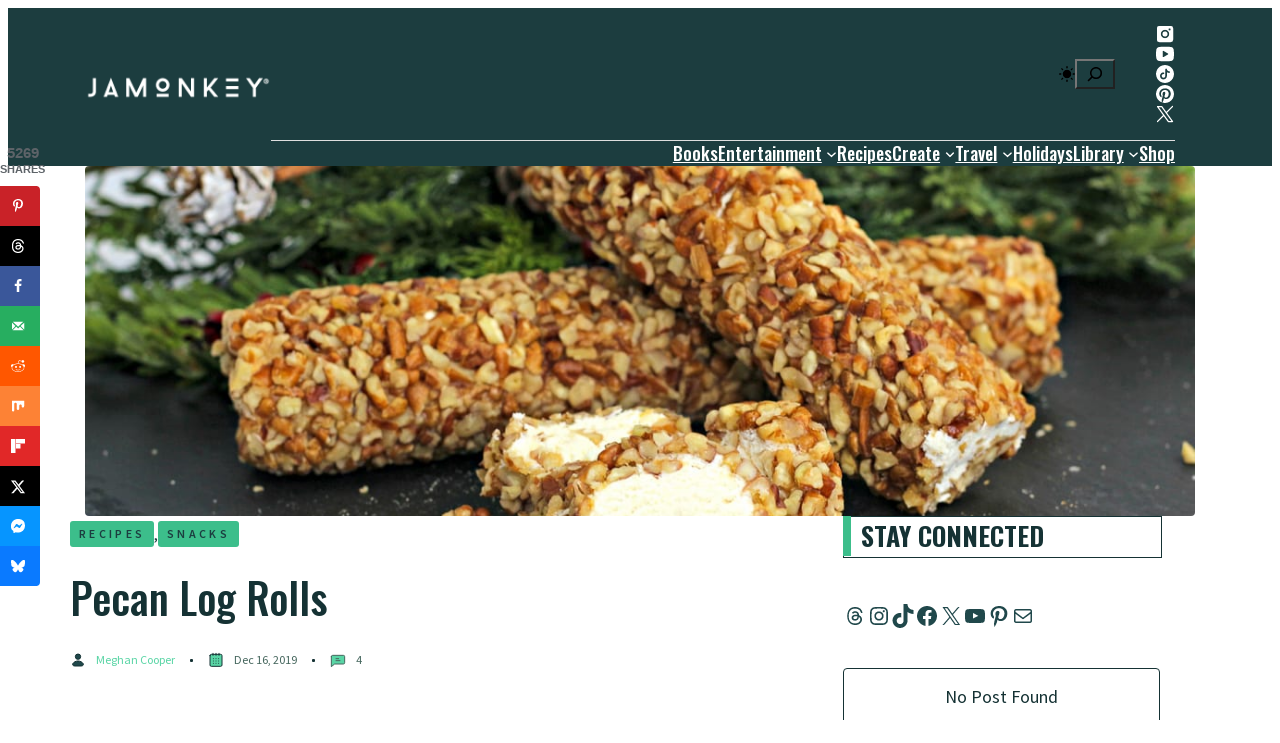

--- FILE ---
content_type: text/html; charset=UTF-8
request_url: https://jamonkey.com/pecan-log-rolls/
body_size: 147460
content:
<!DOCTYPE html>
	<html lang="en-US">
	<head><meta charset="UTF-8" /><script>if(navigator.userAgent.match(/MSIE|Internet Explorer/i)||navigator.userAgent.match(/Trident\/7\..*?rv:11/i)){var href=document.location.href;if(!href.match(/[?&]nowprocket/)){if(href.indexOf("?")==-1){if(href.indexOf("#")==-1){document.location.href=href+"?nowprocket=1"}else{document.location.href=href.replace("#","?nowprocket=1#")}}else{if(href.indexOf("#")==-1){document.location.href=href+"&nowprocket=1"}else{document.location.href=href.replace("#","&nowprocket=1#")}}}}</script><script>(()=>{class RocketLazyLoadScripts{constructor(){this.v="1.2.5.1",this.triggerEvents=["keydown","mousedown","mousemove","touchmove","touchstart","touchend","wheel"],this.userEventHandler=this.t.bind(this),this.touchStartHandler=this.i.bind(this),this.touchMoveHandler=this.o.bind(this),this.touchEndHandler=this.h.bind(this),this.clickHandler=this.u.bind(this),this.interceptedClicks=[],this.interceptedClickListeners=[],this.l(this),window.addEventListener("pageshow",(t=>{this.persisted=t.persisted,this.everythingLoaded&&this.m()})),document.addEventListener("DOMContentLoaded",(()=>{this.p()})),this.delayedScripts={normal:[],async:[],defer:[]},this.trash=[],this.allJQueries=[]}k(t){document.hidden?t.t():(this.triggerEvents.forEach((e=>window.addEventListener(e,t.userEventHandler,{passive:!0}))),window.addEventListener("touchstart",t.touchStartHandler,{passive:!0}),window.addEventListener("mousedown",t.touchStartHandler),document.addEventListener("visibilitychange",t.userEventHandler))}_(){this.triggerEvents.forEach((t=>window.removeEventListener(t,this.userEventHandler,{passive:!0}))),document.removeEventListener("visibilitychange",this.userEventHandler)}i(t){"HTML"!==t.target.tagName&&(window.addEventListener("touchend",this.touchEndHandler),window.addEventListener("mouseup",this.touchEndHandler),window.addEventListener("touchmove",this.touchMoveHandler,{passive:!0}),window.addEventListener("mousemove",this.touchMoveHandler),t.target.addEventListener("click",this.clickHandler),this.L(t.target,!0),this.M(t.target,"onclick","rocket-onclick"),this.C())}o(t){window.removeEventListener("touchend",this.touchEndHandler),window.removeEventListener("mouseup",this.touchEndHandler),window.removeEventListener("touchmove",this.touchMoveHandler,{passive:!0}),window.removeEventListener("mousemove",this.touchMoveHandler),t.target.removeEventListener("click",this.clickHandler),this.L(t.target,!1),this.M(t.target,"rocket-onclick","onclick"),this.O()}h(){window.removeEventListener("touchend",this.touchEndHandler),window.removeEventListener("mouseup",this.touchEndHandler),window.removeEventListener("touchmove",this.touchMoveHandler,{passive:!0}),window.removeEventListener("mousemove",this.touchMoveHandler)}u(t){t.target.removeEventListener("click",this.clickHandler),this.L(t.target,!1),this.M(t.target,"rocket-onclick","onclick"),this.interceptedClicks.push(t),t.preventDefault(),t.stopPropagation(),t.stopImmediatePropagation(),this.O()}D(){window.removeEventListener("touchstart",this.touchStartHandler,{passive:!0}),window.removeEventListener("mousedown",this.touchStartHandler),this.interceptedClicks.forEach((t=>{t.target.dispatchEvent(new MouseEvent("click",{view:t.view,bubbles:!0,cancelable:!0}))}))}l(t){EventTarget.prototype.addEventListenerBase=EventTarget.prototype.addEventListener,EventTarget.prototype.addEventListener=function(e,i,o){"click"!==e||t.windowLoaded||i===t.clickHandler||t.interceptedClickListeners.push({target:this,func:i,options:o}),(this||window).addEventListenerBase(e,i,o)}}L(t,e){this.interceptedClickListeners.forEach((i=>{i.target===t&&(e?t.removeEventListener("click",i.func,i.options):t.addEventListener("click",i.func,i.options))})),t.parentNode!==document.documentElement&&this.L(t.parentNode,e)}S(){return new Promise((t=>{this.T?this.O=t:t()}))}C(){this.T=!0}O(){this.T=!1}M(t,e,i){t.hasAttribute&&t.hasAttribute(e)&&(event.target.setAttribute(i,event.target.getAttribute(e)),event.target.removeAttribute(e))}t(){this._(this),"loading"===document.readyState?document.addEventListener("DOMContentLoaded",this.R.bind(this)):this.R()}p(){let t=[];document.querySelectorAll("script[type=rocketlazyloadscript][data-rocket-src]").forEach((e=>{let i=e.getAttribute("data-rocket-src");if(i&&0!==i.indexOf("data:")){0===i.indexOf("//")&&(i=location.protocol+i);try{const o=new URL(i).origin;o!==location.origin&&t.push({src:o,crossOrigin:e.crossOrigin||"module"===e.getAttribute("data-rocket-type")})}catch(t){}}})),t=[...new Map(t.map((t=>[JSON.stringify(t),t]))).values()],this.j(t,"preconnect")}async R(){this.lastBreath=Date.now(),this.P(this),this.F(this),this.q(),this.A(),this.I(),await this.U(this.delayedScripts.normal),await this.U(this.delayedScripts.defer),await this.U(this.delayedScripts.async);try{await this.W(),await this.H(this),await this.J()}catch(t){console.error(t)}window.dispatchEvent(new Event("rocket-allScriptsLoaded")),this.everythingLoaded=!0,this.S().then((()=>{this.D()})),this.N()}A(){document.querySelectorAll("script[type=rocketlazyloadscript]").forEach((t=>{t.hasAttribute("data-rocket-src")?t.hasAttribute("async")&&!1!==t.async?this.delayedScripts.async.push(t):t.hasAttribute("defer")&&!1!==t.defer||"module"===t.getAttribute("data-rocket-type")?this.delayedScripts.defer.push(t):this.delayedScripts.normal.push(t):this.delayedScripts.normal.push(t)}))}async B(t){if(await this.G(),!0!==t.noModule||!("noModule"in HTMLScriptElement.prototype))return new Promise((e=>{let i;function o(){(i||t).setAttribute("data-rocket-status","executed"),e()}try{if(navigator.userAgent.indexOf("Firefox/")>0||""===navigator.vendor)i=document.createElement("script"),[...t.attributes].forEach((t=>{let e=t.nodeName;"type"!==e&&("data-rocket-type"===e&&(e="type"),"data-rocket-src"===e&&(e="src"),i.setAttribute(e,t.nodeValue))})),t.text&&(i.text=t.text),i.hasAttribute("src")?(i.addEventListener("load",o),i.addEventListener("error",(function(){i.setAttribute("data-rocket-status","failed"),e()})),setTimeout((()=>{i.isConnected||e()}),1)):(i.text=t.text,o()),t.parentNode.replaceChild(i,t);else{const i=t.getAttribute("data-rocket-type"),n=t.getAttribute("data-rocket-src");i?(t.type=i,t.removeAttribute("data-rocket-type")):t.removeAttribute("type"),t.addEventListener("load",o),t.addEventListener("error",(function(){t.setAttribute("data-rocket-status","failed"),e()})),n?(t.removeAttribute("data-rocket-src"),t.src=n):t.src="data:text/javascript;base64,"+window.btoa(unescape(encodeURIComponent(t.text)))}}catch(i){t.setAttribute("data-rocket-status","failed"),e()}}));t.setAttribute("data-rocket-status","skipped")}async U(t){const e=t.shift();return e&&e.isConnected?(await this.B(e),this.U(t)):Promise.resolve()}I(){this.j([...this.delayedScripts.normal,...this.delayedScripts.defer,...this.delayedScripts.async],"preload")}j(t,e){var i=document.createDocumentFragment();t.forEach((t=>{const o=t.getAttribute&&t.getAttribute("data-rocket-src")||t.src;if(o){const n=document.createElement("link");n.href=o,n.rel=e,"preconnect"!==e&&(n.as="script"),t.getAttribute&&"module"===t.getAttribute("data-rocket-type")&&(n.crossOrigin=!0),t.crossOrigin&&(n.crossOrigin=t.crossOrigin),t.integrity&&(n.integrity=t.integrity),i.appendChild(n),this.trash.push(n)}})),document.head.appendChild(i)}P(t){let e={};function i(i,o){return e[o].eventsToRewrite.indexOf(i)>=0&&!t.everythingLoaded?"rocket-"+i:i}function o(t,o){!function(t){e[t]||(e[t]={originalFunctions:{add:t.addEventListener,remove:t.removeEventListener},eventsToRewrite:[]},t.addEventListener=function(){arguments[0]=i(arguments[0],t),e[t].originalFunctions.add.apply(t,arguments)},t.removeEventListener=function(){arguments[0]=i(arguments[0],t),e[t].originalFunctions.remove.apply(t,arguments)})}(t),e[t].eventsToRewrite.push(o)}function n(e,i){let o=e[i];e[i]=null,Object.defineProperty(e,i,{get:()=>o||function(){},set(n){t.everythingLoaded?o=n:e["rocket"+i]=o=n}})}o(document,"DOMContentLoaded"),o(window,"DOMContentLoaded"),o(window,"load"),o(window,"pageshow"),o(document,"readystatechange"),n(document,"onreadystatechange"),n(window,"onload"),n(window,"onpageshow")}F(t){let e;function i(e){return t.everythingLoaded?e:e.split(" ").map((t=>"load"===t||0===t.indexOf("load.")?"rocket-jquery-load":t)).join(" ")}function o(o){if(o&&o.fn&&!t.allJQueries.includes(o)){o.fn.ready=o.fn.init.prototype.ready=function(e){return t.domReadyFired?e.bind(document)(o):document.addEventListener("rocket-DOMContentLoaded",(()=>e.bind(document)(o))),o([])};const e=o.fn.on;o.fn.on=o.fn.init.prototype.on=function(){return this[0]===window&&("string"==typeof arguments[0]||arguments[0]instanceof String?arguments[0]=i(arguments[0]):"object"==typeof arguments[0]&&Object.keys(arguments[0]).forEach((t=>{const e=arguments[0][t];delete arguments[0][t],arguments[0][i(t)]=e}))),e.apply(this,arguments),this},t.allJQueries.push(o)}e=o}o(window.jQuery),Object.defineProperty(window,"jQuery",{get:()=>e,set(t){o(t)}})}async H(t){const e=document.querySelector("script[data-webpack]");e&&(await async function(){return new Promise((t=>{e.addEventListener("load",t),e.addEventListener("error",t)}))}(),await t.K(),await t.H(t))}async W(){this.domReadyFired=!0,await this.G(),document.dispatchEvent(new Event("rocket-readystatechange")),await this.G(),document.rocketonreadystatechange&&document.rocketonreadystatechange(),await this.G(),document.dispatchEvent(new Event("rocket-DOMContentLoaded")),await this.G(),window.dispatchEvent(new Event("rocket-DOMContentLoaded"))}async J(){await this.G(),document.dispatchEvent(new Event("rocket-readystatechange")),await this.G(),document.rocketonreadystatechange&&document.rocketonreadystatechange(),await this.G(),window.dispatchEvent(new Event("rocket-load")),await this.G(),window.rocketonload&&window.rocketonload(),await this.G(),this.allJQueries.forEach((t=>t(window).trigger("rocket-jquery-load"))),await this.G();const t=new Event("rocket-pageshow");t.persisted=this.persisted,window.dispatchEvent(t),await this.G(),window.rocketonpageshow&&window.rocketonpageshow({persisted:this.persisted}),this.windowLoaded=!0}m(){document.onreadystatechange&&document.onreadystatechange(),window.onload&&window.onload(),window.onpageshow&&window.onpageshow({persisted:this.persisted})}q(){const t=new Map;document.write=document.writeln=function(e){const i=document.currentScript;i||console.error("WPRocket unable to document.write this: "+e);const o=document.createRange(),n=i.parentElement;let s=t.get(i);void 0===s&&(s=i.nextSibling,t.set(i,s));const c=document.createDocumentFragment();o.setStart(c,0),c.appendChild(o.createContextualFragment(e)),n.insertBefore(c,s)}}async G(){Date.now()-this.lastBreath>45&&(await this.K(),this.lastBreath=Date.now())}async K(){return document.hidden?new Promise((t=>setTimeout(t))):new Promise((t=>requestAnimationFrame(t)))}N(){this.trash.forEach((t=>t.remove()))}static run(){const t=new RocketLazyLoadScripts;t.k(t)}}RocketLazyLoadScripts.run()})();</script>
		
		<script data-no-optimize="1" data-cfasync="false">!function(){"use strict";const t={adt_ei:{identityApiKey:"plainText",source:"url",type:"plaintext",priority:1},adt_eih:{identityApiKey:"sha256",source:"urlh",type:"hashed",priority:2},sh_kit:{identityApiKey:"sha256",source:"urlhck",type:"hashed",priority:3}},e=Object.keys(t);function i(t){return function(t){const e=t.match(/((?=([a-z0-9._!#$%+^&*()[\]<>-]+))\2@[a-z0-9._-]+\.[a-z0-9._-]+)/gi);return e?e[0]:""}(function(t){return t.replace(/\s/g,"")}(t.toLowerCase()))}!async function(){const n=new URL(window.location.href),o=n.searchParams;let a=null;const r=Object.entries(t).sort(([,t],[,e])=>t.priority-e.priority).map(([t])=>t);for(const e of r){const n=o.get(e),r=t[e];if(!n||!r)continue;const c=decodeURIComponent(n),d="plaintext"===r.type&&i(c),s="hashed"===r.type&&c;if(d||s){a={value:c,config:r};break}}if(a){const{value:t,config:e}=a;window.adthrive=window.adthrive||{},window.adthrive.cmd=window.adthrive.cmd||[],window.adthrive.cmd.push(function(){window.adthrive.identityApi({source:e.source,[e.identityApiKey]:t},({success:i,data:n})=>{i?window.adthrive.log("info","Plugin","detectEmails",`Identity API called with ${e.type} email: ${t}`,n):window.adthrive.log("warning","Plugin","detectEmails",`Failed to call Identity API with ${e.type} email: ${t}`,n)})})}!function(t,e){const i=new URL(e);t.forEach(t=>i.searchParams.delete(t)),history.replaceState(null,"",i.toString())}(e,n)}()}();
</script><meta name="viewport" content="width=device-width, initial-scale=1" />
<meta name='robots' content='index, follow, max-image-preview:large, max-snippet:-1, max-video-preview:-1' />
<style data-no-optimize="1" data-cfasync="false">
	.adthrive-ad {
		margin-top: 10px;
		margin-bottom: 10px;
		text-align: center;
		overflow-x: visible;
		clear: both;
		line-height: 0;
	}
	.adthrive-ad {
clear: both;
}

.nc_wrapper {
z-index: 0 !important;
}

body.single .adthrive-sidebar.adthrive-stuck {
margin-top: 20px !important;
}

.adthrive-device-desktop #adthrive-collapse-close {
top: -8px !important;
}

h3#adthrive-collapse-title{
margin: 5px auto;
}

.adthrive-device-desktop #adthrive-collapse-position.adthrive-collapse-sticky {
top: 130px!important;
}

#adthrive-collapse-title{
margin-top: 0px;
}

#AdThrive_Recipe_2_desktop {
margin-top: 20px;
float: none;
}

body.archive .tdi_73 > .wpb_wrapper {
position: static!important;
}

.adthrive-device-desktop .adthrive-recipe,
.adthrive-device-tablet .adthrive-recipe {
	float: right;
	clear: right;
	margin-left: 10px;
}

body.home .adthrive-content {
  grid-column: 1 / -1;
}</style>
<script data-no-optimize="1" data-cfasync="false">
	window.adthriveCLS = {
		enabledLocations: ['Content', 'Recipe'],
		injectedSlots: [],
		injectedFromPlugin: true,
		branch: 'fa0e6bd',bucket: 'prod',			};
	window.adthriveCLS.siteAds = {"betaTester":false,"targeting":[{"value":"57e05524fcca6d7f128a18dc","key":"siteId"},{"value":"6233884d95dcd57088d9c4e1","key":"organizationId"},{"value":"JaMonkey","key":"siteName"},{"value":"AdThrive Edge","key":"service"},{"value":"on","key":"bidding"},{"value":["Family and Parenting","Food","Crafts","Travel","Entertainment"],"key":"verticals"}],"siteUrl":"https://jamonkey.com","siteId":"57e05524fcca6d7f128a18dc","siteName":"JaMonkey","breakpoints":{"tablet":768,"desktop":1024},"cloudflare":null,"adUnits":[{"sequence":1,"targeting":[{"value":["Sidebar"],"key":"location"}],"devices":["desktop"],"name":"Sidebar_1","sticky":false,"location":"Sidebar","dynamic":{"pageSelector":"body.home","spacing":0,"max":1,"lazyMax":null,"enable":true,"lazy":false,"elementSelector":".ultp-block-2de901","skip":0,"classNames":[],"position":"beforeend","every":1,"enabled":true},"stickyOverlapSelector":"","adSizes":[[1,1],[120,240],[160,600],[250,250],[300,50],[300,250],[300,420],[300,600],[320,50],[320,100],[336,280]],"priority":299,"autosize":true},{"sequence":null,"targeting":[{"value":["Content"],"key":"location"}],"devices":["desktop"],"name":"Content","sticky":false,"location":"Content","dynamic":{"pageSelector":"body.home","spacing":1.25,"max":2,"lazyMax":null,"enable":true,"lazy":false,"elementSelector":".ultp-block-column-4  > .ultp-block-item:nth-child(4n), .ultp-block-column-3 > .ultp-block-item:nth-child(3n)","skip":1,"classNames":[],"position":"afterend","every":1,"enabled":true},"stickyOverlapSelector":"","adSizes":[[320,50],[320,100],[468,60],[300,50],[728,90]],"priority":199,"autosize":false},{"sequence":null,"targeting":[{"value":["Content"],"key":"location"}],"devices":["tablet"],"name":"Content","sticky":false,"location":"Content","dynamic":{"pageSelector":"body.home","spacing":1.25,"max":2,"lazyMax":null,"enable":true,"lazy":false,"elementSelector":".ultp-pg1a-style1 > .ultp-block-item:nth-child(3n)","skip":1,"classNames":[],"position":"afterend","every":1,"enabled":true},"stickyOverlapSelector":"","adSizes":[[320,50],[320,100],[468,60],[300,50],[728,90]],"priority":199,"autosize":false},{"sequence":null,"targeting":[{"value":["Content"],"key":"location"}],"devices":["phone"],"name":"Content","sticky":false,"location":"Content","dynamic":{"pageSelector":"body.home","spacing":1.25,"max":2,"lazyMax":null,"enable":true,"lazy":false,"elementSelector":".ultp-block-item","skip":3,"classNames":[],"position":"afterend","every":1,"enabled":true},"stickyOverlapSelector":"","adSizes":[[320,50],[320,100],[468,60],[300,50],[728,90]],"priority":199,"autosize":false},{"sequence":1,"targeting":[{"value":["Sidebar"],"key":"location"}],"devices":["desktop"],"name":"Sidebar_1","sticky":false,"location":"Sidebar","dynamic":{"pageSelector":"body.single","spacing":0,"max":1,"lazyMax":null,"enable":true,"lazy":false,"elementSelector":".wp-block-ultimate-post-advanced-search.ultp-block-67a7c3","skip":0,"classNames":[],"position":"afterend","every":1,"enabled":true},"stickyOverlapSelector":"","adSizes":[[160,600],[336,280],[320,50],[300,600],[250,250],[1,1],[320,100],[300,1050],[300,50],[300,420],[300,250]],"priority":299,"autosize":true},{"sequence":2,"targeting":[{"value":["Sidebar"],"key":"location"}],"devices":["desktop"],"name":"Sidebar_2","sticky":false,"location":"Sidebar","dynamic":{"pageSelector":"body.single","spacing":0,"max":1,"lazyMax":null,"enable":true,"lazy":false,"elementSelector":".ultp-block-872063","skip":0,"classNames":["widget"],"position":"afterend","every":1,"enabled":true},"stickyOverlapSelector":"","adSizes":[[160,600],[336,280],[320,50],[300,600],[250,250],[1,1],[320,100],[300,1050],[300,50],[300,420],[300,250]],"priority":298,"autosize":true},{"sequence":1,"targeting":[{"value":["Sidebar"],"key":"location"}],"devices":["desktop"],"name":"Sidebar_1","sticky":false,"location":"Sidebar","dynamic":{"pageSelector":"body.archive","spacing":0,"max":1,"lazyMax":null,"enable":true,"lazy":false,"elementSelector":".wp-block-ultimate-post-advanced-search.ultp-block-6ed9a3","skip":0,"classNames":[],"position":"afterend","every":1,"enabled":true},"stickyOverlapSelector":"","adSizes":[[160,600],[336,280],[320,50],[300,600],[250,250],[1,1],[320,100],[300,1050],[300,50],[300,420],[300,250]],"priority":299,"autosize":true},{"sequence":2,"targeting":[{"value":["Sidebar"],"key":"location"}],"devices":["desktop"],"name":"Sidebar_2","sticky":false,"location":"Sidebar","dynamic":{"pageSelector":"body.archive","spacing":0,"max":1,"lazyMax":null,"enable":true,"lazy":false,"elementSelector":".ultp-block-a60630","skip":0,"classNames":["widget"],"position":"afterend","every":1,"enabled":true},"stickyOverlapSelector":"","adSizes":[[160,600],[336,280],[320,50],[300,600],[250,250],[1,1],[320,100],[300,1050],[300,50],[300,420],[300,250]],"priority":298,"autosize":true},{"sequence":null,"targeting":[{"value":["Content"],"key":"location"}],"devices":["tablet","phone"],"name":"Content","sticky":false,"location":"Content","dynamic":{"pageSelector":"body.search, body.archive","spacing":1,"max":4,"lazyMax":null,"enable":true,"lazy":false,"elementSelector":".wp-block-ultimate-post-post-grid-parent .ultp-block-column-1 .ultp-block-item","skip":2,"classNames":[],"position":"afterend","every":1,"enabled":true},"stickyOverlapSelector":"","adSizes":[[728,90],[336,280],[320,50],[468,60],[970,90],[250,250],[1,1],[320,100],[970,250],[1,2],[300,50],[300,300],[552,334],[728,250],[300,250]],"priority":199,"autosize":true},{"sequence":null,"targeting":[{"value":["Content"],"key":"location"}],"devices":["desktop","tablet","phone"],"name":"Content","sticky":false,"location":"Content","dynamic":{"pageSelector":"body.single","spacing":1,"max":3,"lazyMax":96,"enable":true,"lazy":true,"elementSelector":".ultp-builder-content > p","skip":3,"classNames":[],"position":"afterend","every":1,"enabled":true},"stickyOverlapSelector":"","adSizes":[[728,90],[336,280],[320,50],[468,60],[970,90],[250,250],[1,1],[320,100],[970,250],[1,2],[300,50],[300,300],[552,334],[728,250],[300,250]],"priority":199,"autosize":true},{"sequence":1,"targeting":[{"value":["Recipe"],"key":"location"}],"devices":["desktop"],"name":"Recipe_1","sticky":false,"location":"Recipe","dynamic":{"pageSelector":"","spacing":0.7,"max":1,"lazyMax":null,"enable":true,"lazy":false,"elementSelector":".wprm-recipe-ingredients-container li","skip":0,"classNames":[],"position":"beforebegin","every":1,"enabled":true},"stickyOverlapSelector":"","adSizes":[[320,50],[250,250],[1,1],[320,100],[1,2],[300,50],[320,300],[300,390],[300,250]],"priority":-101,"autosize":true},{"sequence":2,"targeting":[{"value":["Recipe"],"key":"location"}],"devices":["desktop"],"name":"Recipe_2","sticky":false,"location":"Recipe","dynamic":{"pageSelector":"","spacing":0.7,"max":1,"lazyMax":null,"enable":true,"lazy":false,"elementSelector":".wprm-recipe-instructions-container li","skip":1,"classNames":[],"position":"beforebegin","every":1,"enabled":true},"stickyOverlapSelector":"","adSizes":[[320,50],[250,250],[1,1],[320,100],[1,2],[300,50],[320,300],[300,390],[300,250]],"priority":-102,"autosize":true},{"sequence":null,"targeting":[{"value":["Recipe"],"key":"location"}],"devices":["tablet","phone"],"name":"Recipe","sticky":false,"location":"Recipe","dynamic":{"pageSelector":"","spacing":0.7,"max":2,"lazyMax":null,"enable":true,"lazy":false,"elementSelector":".wprm-recipe-ingredients-container, .wprm-recipe-instructions-container li","skip":0,"classNames":[],"position":"afterend","every":1,"enabled":true},"stickyOverlapSelector":"","adSizes":[[320,50],[250,250],[1,1],[320,100],[1,2],[300,50],[320,300],[300,390],[300,250]],"priority":-101,"autosize":true},{"sequence":null,"targeting":[{"value":["Below Post"],"key":"location"}],"devices":["phone","tablet","desktop"],"name":"Below_Post","sticky":false,"location":"Below Post","dynamic":{"pageSelector":"body.single","spacing":0.85,"max":0,"lazyMax":99,"enable":true,"lazy":true,"elementSelector":".ultp-builder-comment-reply li, .ultp-comment-form-container","skip":0,"classNames":[],"position":"beforebegin","every":1,"enabled":true},"stickyOverlapSelector":"","adSizes":[[728,90],[336,280],[320,50],[468,60],[250,250],[1,1],[320,100],[300,250],[970,250],[728,250]],"priority":99,"autosize":true},{"sequence":null,"targeting":[{"value":["Footer"],"key":"location"},{"value":true,"key":"sticky"}],"devices":["tablet","phone","desktop"],"name":"Footer","sticky":true,"location":"Footer","dynamic":{"pageSelector":"","spacing":0,"max":1,"lazyMax":null,"enable":true,"lazy":false,"elementSelector":"body","skip":0,"classNames":[],"position":"beforeend","every":1,"enabled":true},"stickyOverlapSelector":"","adSizes":[[320,50],[320,100],[728,90],[970,90],[468,60],[1,1],[300,50]],"priority":-1,"autosize":true}],"adDensityLayout":{"mobile":{"adDensity":0.24,"onePerViewport":false},"pageOverrides":[{"mobile":{"adDensity":0.3,"onePerViewport":false},"note":null,"pageSelector":"body.blog, body.search, body.archive","desktop":{"adDensity":0.24,"onePerViewport":false}},{"mobile":{"adDensity":0.24,"onePerViewport":true},"note":null,"pageSelector":"body.home","desktop":{"adDensity":0.24,"onePerViewport":true}}],"desktop":{"adDensity":0.24,"onePerViewport":false}},"adDensityEnabled":true,"siteExperiments":[],"adTypes":{"sponsorTileDesktop":true,"interscrollerDesktop":true,"nativeBelowPostDesktop":true,"miniscroller":true,"largeFormatsMobile":true,"nativeMobileContent":true,"inRecipeRecommendationMobile":true,"nativeMobileRecipe":true,"sponsorTileMobile":true,"expandableCatalogAdsMobile":true,"frameAdsMobile":true,"outstreamMobile":true,"nativeHeaderMobile":true,"frameAdsDesktop":true,"inRecipeRecommendationDesktop":true,"expandableFooterDesktop":true,"nativeDesktopContent":true,"outstreamDesktop":true,"animatedFooter":true,"skylineHeader":false,"expandableFooter":true,"nativeDesktopSidebar":true,"videoFootersMobile":true,"videoFootersDesktop":true,"interscroller":true,"nativeDesktopRecipe":true,"nativeHeaderDesktop":true,"nativeBelowPostMobile":true,"expandableCatalogAdsDesktop":true,"largeFormatsDesktop":true},"adOptions":{"theTradeDesk":true,"rtbhouse":true,"undertone":true,"sidebarConfig":{"dynamicStickySidebar":{"minHeight":1800,"enabled":true,"blockedSelectors":[]}},"footerCloseButton":true,"teads":true,"seedtag":true,"pmp":true,"thirtyThreeAcross":true,"sharethrough":true,"optimizeVideoPlayersForEarnings":true,"removeVideoTitleWrapper":true,"pubMatic":true,"infiniteScroll":false,"longerVideoAdPod":true,"yahoossp":false,"spa":false,"stickyContainerConfig":{"recipe":{"minHeight":null,"enabled":false},"recipeDesktop":{"minHeight":400,"enabled":false},"blockedSelectors":[],"stickyHeaderSelectors":[],"content":{"minHeight":null,"enabled":false},"recipeMobile":{"minHeight":400,"enabled":false}},"sonobi":true,"gatedPrint":{"siteEmailServiceProviderId":null,"defaultOptIn":false,"enabled":false,"newsletterPromptEnabled":false},"yieldmo":true,"footerSelector":"","amazonUAM":true,"gamMCMEnabled":true,"gamMCMChildNetworkCode":"92937298","stickyContainerAds":false,"rubicon":true,"conversant":false,"openx":true,"customCreativeEnabled":true,"mobileHeaderHeight":1,"secColor":"#000000","unruly":true,"mediaGrid":true,"bRealTime":true,"adInViewTime":null,"gumgum":true,"comscoreFooter":true,"desktopInterstitial":false,"amx":true,"footerCloseButtonDesktop":false,"ozone":true,"isAutoOptimized":true,"adform":true,"comscoreTAL":true,"targetaff":false,"bgColor":"#FFFFFF","advancePlaylistOptions":{"playlistPlayer":{"enabled":true},"relatedPlayer":{"enabled":true,"applyToFirst":true}},"kargo":true,"liveRampATS":true,"footerCloseButtonMobile":false,"interstitialBlockedPageSelectors":"","prioritizeShorterVideoAds":true,"allowSmallerAdSizes":true,"comscore":"FamilyParenting","blis":true,"wakeLock":{"desktopEnabled":true,"mobileValue":15,"mobileEnabled":true,"desktopValue":30},"mobileInterstitial":true,"tripleLift":true,"sensitiveCategories":["alc","ast","cbd","conl","cosm","dat","drg","gamc","gamv","pol","rel","sst","ssr","srh","ske","tob","wtl"],"liveRamp":true,"mobileInterstitialBlockedPageSelectors":"","adthriveEmailIdentity":true,"criteo":true,"nativo":true,"infiniteScrollOptions":{"selector":"","heightThreshold":0},"dynamicContentSlotLazyLoading":true,"clsOptimizedAds":true,"ogury":true,"verticals":["Family and Parenting","Food","Crafts","Travel","Entertainment"],"inImage":false,"stackadapt":true,"usCMP":{"enabled":false,"regions":[]},"advancePlaylist":true,"medianet":true,"delayLoading":true,"inImageZone":null,"appNexus":true,"rise":true,"liveRampId":"","infiniteScrollRefresh":false,"indexExchange":true},"thirdPartySiteConfig":{"partners":{"discounts":[]}},"featureRollouts":{"erp":{"featureRolloutId":19,"data":null,"enabled":false}},"videoPlayers":{"contextual":{"autoplayCollapsibleEnabled":true,"overrideEmbedLocation":true,"defaultPlayerType":"static"},"videoEmbed":"wordpress","footerSelector":".before-footer-cta, .footer-widgets","contentSpecificPlaylists":[],"players":[{"devices":["desktop","mobile"],"formattedType":"Stationary Related","description":"","id":4054274,"title":"Stationary related player - desktop and mobile","type":"stationaryRelated","enabled":true,"playerId":"cC2Z7Ebd"},{"pageSelector":"body.single","devices":["desktop"],"formattedType":"Sticky Related","description":"","elementSelector":".entry-content","skip":null,"id":4054275,"position":"afterbegin","title":"Sticky related player - desktop","type":"stickyRelated","enabled":true,"playerId":"cC2Z7Ebd"},{"playlistId":"","pageSelector":"body.single","devices":["mobile"],"mobileLocation":"top-center","description":"","skip":0,"title":"Sticky related player - mobile","type":"stickyRelated","enabled":true,"formattedType":"Sticky Related","elementSelector":".entry-content, .post-page-content","id":4054276,"position":"afterbegin","saveVideoCloseState":false,"shuffle":false,"mobileHeaderSelector":null,"playerId":"cC2Z7Ebd"},{"playlistId":"xklnLc8Z","pageSelector":"body.single","devices":["desktop"],"description":"","skip":2,"title":"","type":"stickyPlaylist","enabled":true,"footerSelector":".before-footer-cta, .footer-widgets","formattedType":"Sticky Playlist","elementSelector":".ultp-builder-content > p","id":4054277,"position":"afterend","saveVideoCloseState":false,"shuffle":true,"mobileHeaderSelector":null,"playerId":"Hz0mBf4g"},{"playlistId":"xklnLc8Z","pageSelector":"body.single","devices":["mobile"],"mobileLocation":"top-center","description":"","skip":2,"title":"","type":"stickyPlaylist","enabled":true,"footerSelector":".before-footer-cta, .footer-widgets","formattedType":"Sticky Playlist","elementSelector":".ultp-builder-content > p","id":4054278,"position":"afterend","saveVideoCloseState":false,"shuffle":true,"mobileHeaderSelector":null,"playerId":"Hz0mBf4g"}],"partners":{"theTradeDesk":true,"unruly":true,"mediaGrid":true,"undertone":true,"gumgum":true,"seedtag":true,"amx":true,"ozone":true,"adform":true,"pmp":true,"kargo":true,"connatix":true,"stickyOutstream":{"desktop":{"enabled":true},"blockedPageSelectors":"","mobileLocation":"bottom-left","allowOnHomepage":true,"mobile":{"enabled":true},"saveVideoCloseState":false,"mobileHeaderSelector":"","allowForPageWithStickyPlayer":{"enabled":true}},"sharethrough":true,"blis":true,"tripleLift":true,"pubMatic":true,"criteo":true,"yahoossp":false,"nativo":true,"stackadapt":true,"yieldmo":true,"amazonUAM":true,"medianet":true,"rubicon":true,"appNexus":true,"rise":true,"openx":true,"indexExchange":true}}};</script>

<script data-no-optimize="1" data-cfasync="false">
(function(w, d) {
	w.adthrive = w.adthrive || {};
	w.adthrive.cmd = w.adthrive.cmd || [];
	w.adthrive.plugin = 'adthrive-ads-3.10.0';
	w.adthrive.host = 'ads.adthrive.com';
	w.adthrive.integration = 'plugin';

	var commitParam = (w.adthriveCLS && w.adthriveCLS.bucket !== 'prod' && w.adthriveCLS.branch) ? '&commit=' + w.adthriveCLS.branch : '';

	var s = d.createElement('script');
	s.async = true;
	s.referrerpolicy='no-referrer-when-downgrade';
	s.src = 'https://' + w.adthrive.host + '/sites/57e05524fcca6d7f128a18dc/ads.min.js?referrer=' + w.encodeURIComponent(w.location.href) + commitParam + '&cb=' + (Math.floor(Math.random() * 100) + 1) + '';
	var n = d.getElementsByTagName('script')[0];
	n.parentNode.insertBefore(s, n);
})(window, document);
</script>
<link rel="dns-prefetch" href="https://ads.adthrive.com/"><link rel="preconnect" href="https://ads.adthrive.com/"><link rel="preconnect" href="https://ads.adthrive.com/" crossorigin>
	<!-- This site is optimized with the Yoast SEO Premium plugin v24.1 (Yoast SEO v26.8) - https://yoast.com/product/yoast-seo-premium-wordpress/ -->
	<meta name="description" content="Make the delicious roadside convenient store treat at home. These Pecan Log Rolls are the perfect nostalgic dessert." />
	<link rel="canonical" href="https://jamonkey.com/pecan-log-rolls/" />
	<meta name="author" content="Meghan Cooper" />
	<script type="application/ld+json" class="yoast-schema-graph">{"@context":"https://schema.org","@graph":[{"@type":"Article","@id":"https://jamonkey.com/pecan-log-rolls/#article","isPartOf":{"@id":"https://jamonkey.com/pecan-log-rolls/"},"author":{"name":"Meghan Cooper","@id":"https://jamonkey.com/#/schema/person/c262845c6483cfe794613f681450e778"},"headline":"Pecan Log Rolls","datePublished":"2019-12-16T15:42:58+00:00","wordCount":445,"commentCount":4,"publisher":{"@id":"https://jamonkey.com/#organization"},"image":{"@id":"https://jamonkey.com/pecan-log-rolls/#primaryimage"},"thumbnailUrl":"https://jamonkey.com/wp-content/uploads/2019/12/Pecan-Log-8.jpg","articleSection":["Recipes","Snacks"],"inLanguage":"en-US","potentialAction":[{"@type":"CommentAction","name":"Comment","target":["https://jamonkey.com/pecan-log-rolls/#respond"]}]},{"@type":"WebPage","@id":"https://jamonkey.com/pecan-log-rolls/","url":"https://jamonkey.com/pecan-log-rolls/","name":"Pecan Log Rolls - JaMonkey","isPartOf":{"@id":"https://jamonkey.com/#website"},"primaryImageOfPage":{"@id":"https://jamonkey.com/pecan-log-rolls/#primaryimage"},"image":{"@id":"https://jamonkey.com/pecan-log-rolls/#primaryimage"},"thumbnailUrl":"https://jamonkey.com/wp-content/uploads/2019/12/Pecan-Log-8.jpg","datePublished":"2019-12-16T15:42:58+00:00","description":"Make the delicious roadside convenient store treat at home. These Pecan Log Rolls are the perfect nostalgic dessert.","breadcrumb":{"@id":"https://jamonkey.com/pecan-log-rolls/#breadcrumb"},"inLanguage":"en-US","potentialAction":[{"@type":"ReadAction","target":["https://jamonkey.com/pecan-log-rolls/"]}]},{"@type":"ImageObject","inLanguage":"en-US","@id":"https://jamonkey.com/pecan-log-rolls/#primaryimage","url":"https://jamonkey.com/wp-content/uploads/2019/12/Pecan-Log-8.jpg","contentUrl":"https://jamonkey.com/wp-content/uploads/2019/12/Pecan-Log-8.jpg","width":1200,"height":800},{"@type":"BreadcrumbList","@id":"https://jamonkey.com/pecan-log-rolls/#breadcrumb","itemListElement":[{"@type":"ListItem","position":1,"name":"Home","item":"https://jamonkey.com/"},{"@type":"ListItem","position":2,"name":"Recipes","item":"https://jamonkey.com/category/recipes/"},{"@type":"ListItem","position":3,"name":"Pecan Log Rolls"}]},{"@type":"WebSite","@id":"https://jamonkey.com/#website","url":"https://jamonkey.com/","name":"JaMonkey","description":"","publisher":{"@id":"https://jamonkey.com/#organization"},"potentialAction":[{"@type":"SearchAction","target":{"@type":"EntryPoint","urlTemplate":"https://jamonkey.com/?s={search_term_string}"},"query-input":{"@type":"PropertyValueSpecification","valueRequired":true,"valueName":"search_term_string"}}],"inLanguage":"en-US"},{"@type":"Organization","@id":"https://jamonkey.com/#organization","name":"JaMonkey by Meghan Cooper","url":"https://jamonkey.com/","logo":{"@type":"ImageObject","inLanguage":"en-US","@id":"https://jamonkey.com/#/schema/logo/image/","url":"https://jamonkey.com/wp-content/uploads/2021/03/jamonkey-site-card.jpg","contentUrl":"https://jamonkey.com/wp-content/uploads/2021/03/jamonkey-site-card.jpg","width":1200,"height":600,"caption":"JaMonkey by Meghan Cooper"},"image":{"@id":"https://jamonkey.com/#/schema/logo/image/"},"sameAs":["https://www.facebook.com/jamonkey/","https://x.com/jamonkey","https://www.instagram.com/jamonkey","https://www.linkedin.com/in/meghancooper/","https://www.pinterest.com/jamonkey","https://www.youtube.com/c/JaMonkey"]},{"@type":"Person","@id":"https://jamonkey.com/#/schema/person/c262845c6483cfe794613f681450e778","name":"Meghan Cooper","image":{"@type":"ImageObject","inLanguage":"en-US","@id":"https://jamonkey.com/#/schema/person/image/","url":"https://secure.gravatar.com/avatar/ab7ccec82df3b6a9bed1f9e2978ffdc0a569374a1c87699a4c832bf82126ad68?s=96&d=identicon&r=pg","contentUrl":"https://secure.gravatar.com/avatar/ab7ccec82df3b6a9bed1f9e2978ffdc0a569374a1c87699a4c832bf82126ad68?s=96&d=identicon&r=pg","caption":"Meghan Cooper"},"description":"Meghan Cooper is a writer, content creator, movie critic, and geek living in Atlanta, Ga. She loves movies, traveling, and lots of coffee. Member of the Southeastern Film Critics Association, Georgia Film Critics Association, and Atlanta Film Critics Circle.","sameAs":["https://jamonkey.com","https://www.facebook.com/jamonkey","https://instagram.com/jamonkey","https://linkedin.in/meghancooper","https://pinterest.com/jamonkey","https://x.com/JaMonkey","https://youtube.com/user/jamonkeytv"],"url":"https://jamonkey.com/author/jamonkey/"},{"@type":"Recipe","name":"Pecan Log Roll","author":{"@id":"https://jamonkey.com/#/schema/person/c262845c6483cfe794613f681450e778"},"description":"Make the delicious roadside convenient store treat at home. These Pecan Log Rolls are the perfect nostalgic dessert.","datePublished":"2019-12-16T10:42:58+00:00","image":["https://jamonkey.com/wp-content/uploads/2019/12/Pecan-Log-8.jpg","https://jamonkey.com/wp-content/uploads/2019/12/Pecan-Log-8-500x500.jpg","https://jamonkey.com/wp-content/uploads/2019/12/Pecan-Log-8-500x375.jpg","https://jamonkey.com/wp-content/uploads/2019/12/Pecan-Log-8-480x270.jpg"],"recipeIngredient":["1/2 C &amp; 2 tsp sweet cream butter (divided and softened)","3 3/4 Cup powdered sugar","1/2 Cup nonfat dry milk powder","1/2 Cup sugar","1/2 Cup light corn syrup","1 tsp vanilla","1  bag caramels (14 oz)","1 Tbsp whole milk","2 Cup pecans (chopped)"],"recipeInstructions":[{"@type":"HowToStep","text":"Using the 2 tablespoons of butter coat the cookie sheet. Set aside.","name":"Using the 2 tablespoons of butter coat the cookie sheet. Set aside.","url":"https://jamonkey.com/pecan-log-rolls/#wprm-recipe-177517-step-0-0"},{"@type":"HowToStep","text":"Add the powdered sugar and milk powder in a bowl. Mix to combine. Set aside.","name":"Add the powdered sugar and milk powder in a bowl. Mix to combine. Set aside.","url":"https://jamonkey.com/pecan-log-rolls/#wprm-recipe-177517-step-0-1"},{"@type":"HowToStep","text":"Add the remaining butter, sugar and light corn syrup in the saucepan. Continue to stir the mixture over the heat until the sugar is dissolved. This mixture will come to a boil.","name":"Add the remaining butter, sugar and light corn syrup in the saucepan. Continue to stir the mixture over the heat until the sugar is dissolved. This mixture will come to a boil.","url":"https://jamonkey.com/pecan-log-rolls/#wprm-recipe-177517-step-0-2","image":"https://jamonkey.com/wp-content/uploads/2019/12/Pecan-Log.jpg"},{"@type":"HowToStep","text":"While this mixture remains on the stove, slowly begin to add the powdered sugar and dry milk combination to the heated mixture (butter, sugar, and corn syrup). Add a little bit of the dry ingredients at a time. Stir as you add.","name":"While this mixture remains on the stove, slowly begin to add the powdered sugar and dry milk combination to the heated mixture (butter, sugar, and corn syrup). Add a little bit of the dry ingredients at a time. Stir as you add.","url":"https://jamonkey.com/pecan-log-rolls/#wprm-recipe-177517-step-0-3","image":"https://jamonkey.com/wp-content/uploads/2019/12/Pecan-Log-3.jpg"},{"@type":"HowToStep","text":"Continue to stir until all ingredients are well blended. Remove the saucepan from the heat. Stir in the vanilla. Continue to stir until the mixture starts to mound.","name":"Continue to stir until all ingredients are well blended. Remove the saucepan from the heat. Stir in the vanilla. Continue to stir until the mixture starts to mound.","url":"https://jamonkey.com/pecan-log-rolls/#wprm-recipe-177517-step-0-4","image":"https://jamonkey.com/wp-content/uploads/2019/12/Pecan-Log-2.jpg"},{"@type":"HowToStep","text":"Spread the mixture on to the prepared cookie sheet. Set aside to slightly cool. (Cool enough only to be able to handle comfortably.) Do not allow to cool completely.","name":"Spread the mixture on to the prepared cookie sheet. Set aside to slightly cool. (Cool enough only to be able to handle comfortably.) Do not allow to cool completely.","url":"https://jamonkey.com/pecan-log-rolls/#wprm-recipe-177517-step-0-5","image":"https://jamonkey.com/wp-content/uploads/2019/12/Pecan-Log-4.jpg"},{"@type":"HowToStep","text":"When cooled enough to handle cut the candy into four equal strips. Next cut down the middle. Shape each of the strips into a log.","name":"When cooled enough to handle cut the candy into four equal strips. Next cut down the middle. Shape each of the strips into a log.","url":"https://jamonkey.com/pecan-log-rolls/#wprm-recipe-177517-step-0-6"},{"@type":"HowToStep","text":"Immediately wrap each log in wax paper. Transfer each log into the freezer until firm. (This can be overnight)","name":"Immediately wrap each log in wax paper. Transfer each log into the freezer until firm. (This can be overnight)","url":"https://jamonkey.com/pecan-log-rolls/#wprm-recipe-177517-step-0-7"},{"@type":"HowToStep","text":"Add the caramel with the milk to a double boiler until melted. (Stir often) Keep the unused caramel in the double boiler to remain warm. (The caramel will set quickly)","name":"Add the caramel with the milk to a double boiler until melted. (Stir often) Keep the unused caramel in the double boiler to remain warm. (The caramel will set quickly)","url":"https://jamonkey.com/pecan-log-rolls/#wprm-recipe-177517-step-0-8"},{"@type":"HowToStep","text":"Spread the pecans over the cookie sheet.","name":"Spread the pecans over the cookie sheet.","url":"https://jamonkey.com/pecan-log-rolls/#wprm-recipe-177517-step-0-9"},{"@type":"HowToStep","text":"Using your hands coat each log with the melted caramel. Roll each caramel-coated log in the pecans.","name":"Using your hands coat each log with the melted caramel. Roll each caramel-coated log in the pecans.","url":"https://jamonkey.com/pecan-log-rolls/#wprm-recipe-177517-step-0-10"},{"@type":"HowToStep","text":"Wrap each pecan log in wax paper. Store at room temperature in an airtight container.","name":"Wrap each pecan log in wax paper. Store at room temperature in an airtight container.","url":"https://jamonkey.com/pecan-log-rolls/#wprm-recipe-177517-step-0-11"}],"@id":"https://jamonkey.com/pecan-log-rolls/#recipe","isPartOf":{"@id":"https://jamonkey.com/pecan-log-rolls/#article"},"mainEntityOfPage":"https://jamonkey.com/pecan-log-rolls/"}]}</script>
	<!-- / Yoast SEO Premium plugin. -->


<!-- Hubbub v.2.27.2 https://morehubbub.com/ -->
<meta property="og:locale" content="en_US" />
<meta property="og:type" content="article" />
<meta property="og:title" content="Pecan Log Rolls" />
<meta property="og:description" content="Make the delicious roadside convenient store treat at home. These Pecan Log Rolls are the perfect nostalgic dessert." />
<meta property="og:url" content="https://jamonkey.com/pecan-log-rolls/" />
<meta property="og:site_name" content="JaMonkey" />
<meta property="og:updated_time" content="2019-12-16T09:49:58+00:00" />
<meta property="article:published_time" content="2019-12-16T10:42:58+00:00" />
<meta property="article:modified_time" content="2019-12-16T09:49:58+00:00" />
<meta name="twitter:card" content="summary_large_image" />
<meta name="twitter:title" content="Pecan Log Rolls" />
<meta name="twitter:description" content="Make the delicious roadside convenient store treat at home. These Pecan Log Rolls are the perfect nostalgic dessert." />
<meta class="flipboard-article" content="Make the delicious roadside convenient store treat at home. These Pecan Log Rolls are the perfect nostalgic dessert." />
<meta property="fb:app_id" content="352910498111877" />
<meta property="og:image" content="https://jamonkey.com/wp-content/uploads/2019/12/Pecan-Log-8.jpg" />
<meta name="twitter:image" content="https://jamonkey.com/wp-content/uploads/2019/12/Pecan-Log-8.jpg" />
<meta property="og:image:width" content="1200" />
<meta property="og:image:height" content="800" />
<meta property="article:author" content="https://www.facebook.com/jamonkey" />
<meta name="twitter:creator" content="@JaMonkey" />
<!-- Hubbub v.2.27.2 https://morehubbub.com/ -->
<title>Pecan Log Rolls - JaMonkey</title>
<link rel='dns-prefetch' href='//www.dwin2.com' />
<link rel='dns-prefetch' href='//www.googletagmanager.com' />
<link rel='dns-prefetch' href='//cdn.onesignal.com' />
<link rel='dns-prefetch' href='//s.pinimg.com' />
<link rel='dns-prefetch' href='//d.impactradius-event.com' />
<link rel='dns-prefetch' href='//z-na.amazon-adsystem.com' />
<link rel='dns-prefetch' href='//static.getclicky.com' />
<link rel='dns-prefetch' href='//bingads.microsoft.com' />
<link rel='dns-prefetch' href='//aws.amazon.com' />
<link rel='dns-prefetch' href='//maps.googleapis.com' />
<link rel='dns-prefetch' href='//maps.gstatic.com' />
<link rel='dns-prefetch' href='//fonts.googleapis.com' />
<link rel='dns-prefetch' href='//fonts.gstatic.com' />
<link rel='dns-prefetch' href='//ajax.googleapis.com' />
<link rel='dns-prefetch' href='//apis.google.com' />
<link rel='dns-prefetch' href='//google-analytics.com' />
<link rel='dns-prefetch' href='//www.google-analytics.com' />
<link rel='dns-prefetch' href='//ssl.google-analytics.com' />
<link rel='dns-prefetch' href='//youtube.com' />
<link rel='dns-prefetch' href='//api.pinterest.com' />
<link rel='dns-prefetch' href='//cdnjs.cloudflare.com' />
<link rel='dns-prefetch' href='//pixel.wp.com' />
<link rel='dns-prefetch' href='//connect.facebook.net' />
<link rel='dns-prefetch' href='//platform.twitter.com' />
<link rel='dns-prefetch' href='//syndication.twitter.com' />
<link rel='dns-prefetch' href='//platform.instagram.com' />
<link rel='dns-prefetch' href='//disqus.com' />
<link rel='dns-prefetch' href='//sitename.disqus.com' />
<link rel='dns-prefetch' href='//s7.addthis.com' />
<link rel='dns-prefetch' href='//platform.linkedin.com' />
<link rel='dns-prefetch' href='//w.sharethis.com' />
<link rel='dns-prefetch' href='//s0.wp.com' />
<link rel='dns-prefetch' href='//s1.wp.com' />
<link rel='dns-prefetch' href='//s2.wp.com' />
<link rel='dns-prefetch' href='//s.gravatar.com' />
<link rel='dns-prefetch' href='//0.gravatar.com' />
<link rel='dns-prefetch' href='//2.gravatar.com' />
<link rel='dns-prefetch' href='//1.gravatar.com' />
<link rel='dns-prefetch' href='//stats.wp.com' />
<link rel='dns-prefetch' href='//in.getclicky.com' />
<link rel='dns-prefetch' href='//www.anrdoezrs.net' />
<link rel='dns-prefetch' href='//aax-us-east.amazon-adsystem.com' />
<link rel='dns-prefetch' href='//fls-na.amazon-adsystem.com' />
<link rel='dns-prefetch' href='//ads.adthrive.com' />
<link rel='dns-prefetch' href='//filamentapp.s3.amazonaws.com' />
<link rel='dns-prefetch' href='//c.bing.com' />
<link rel='dns-prefetch' href='//c.clarity.ms' />

<link rel="alternate" type="application/rss+xml" title="JaMonkey &raquo; Feed" href="https://jamonkey.com/feed/" />
<link rel="alternate" title="oEmbed (JSON)" type="application/json+oembed" href="https://jamonkey.com/wp-json/oembed/1.0/embed?url=https%3A%2F%2Fjamonkey.com%2Fpecan-log-rolls%2F" />
<link rel="alternate" title="oEmbed (XML)" type="text/xml+oembed" href="https://jamonkey.com/wp-json/oembed/1.0/embed?url=https%3A%2F%2Fjamonkey.com%2Fpecan-log-rolls%2F&#038;format=xml" />
<link rel="alternate" type="application/rss+xml" title="JaMonkey &raquo; Stories Feed" href="https://jamonkey.com/web-stories/feed/"><script type="rocketlazyloadscript">(()=>{"use strict";const e=[400,500,600,700,800,900],t=e=>`wprm-min-${e}`,n=e=>`wprm-max-${e}`,s=new Set,o="ResizeObserver"in window,r=o?new ResizeObserver((e=>{for(const t of e)c(t.target)})):null,i=.5/(window.devicePixelRatio||1);function c(s){const o=s.getBoundingClientRect().width||0;for(let r=0;r<e.length;r++){const c=e[r],a=o<=c+i;o>c+i?s.classList.add(t(c)):s.classList.remove(t(c)),a?s.classList.add(n(c)):s.classList.remove(n(c))}}function a(e){s.has(e)||(s.add(e),r&&r.observe(e),c(e))}!function(e=document){e.querySelectorAll(".wprm-recipe").forEach(a)}();if(new MutationObserver((e=>{for(const t of e)for(const e of t.addedNodes)e instanceof Element&&(e.matches?.(".wprm-recipe")&&a(e),e.querySelectorAll?.(".wprm-recipe").forEach(a))})).observe(document.documentElement,{childList:!0,subtree:!0}),!o){let e=0;addEventListener("resize",(()=>{e&&cancelAnimationFrame(e),e=requestAnimationFrame((()=>s.forEach(c)))}),{passive:!0})}})();</script><style id='wp-img-auto-sizes-contain-inline-css'>
img:is([sizes=auto i],[sizes^="auto," i]){contain-intrinsic-size:3000px 1500px}
/*# sourceURL=wp-img-auto-sizes-contain-inline-css */
</style>
<link rel='stylesheet' id='genesis-blocks-style-css-css' href='https://jamonkey.com/wp-content/plugins/genesis-blocks/dist/style-blocks.build.css?ver=1765380382' media='all' />
<link rel='stylesheet' id='ultp-style-css' href='https://jamonkey.com/wp-content/plugins/ultimate-post/assets/css/style.min.css?ver=5.0.5' media='all' />
<style id='ultp-post-267413-inline-css'>
.ultp-block-592423 > .ultp-row-wrapper > .block-editor-inner-blocks > .block-editor-block-list__layout, 
                .ultp-block-592423 > .ultp-row-wrapper > .ultp-row-content { column-gap: 20px;}.ultp-block-592423 > .ultp-row-wrapper > .block-editor-inner-blocks > .block-editor-block-list__layout, 
            .ultp-block-592423 > .ultp-row-wrapper > .ultp-row-content { row-gap: 20px } .ultp-block-592423 > .ultp-row-wrapper  > .block-editor-inner-blocks > .block-editor-block-list__layout, 
                .ultp-block-592423 > .ultp-row-wrapper > .ultp-row-content { max-width: 1140px; margin-left: auto !important; margin-right: auto !important;}.ultp-block-592423.wp-block-ultimate-post-row > .ultp-row-wrapper:not(:has( > .components-resizable-box__container)), 
            .ultp-block-592423.wp-block-ultimate-post-row > .ultp-row-wrapper:has( > .components-resizable-box__container) > .block-editor-inner-blocks {padding: 25px 0px 20px 0px; }@media (max-width: 990px) {.ultp-block-592423 > .ultp-row-wrapper > .block-editor-inner-blocks > .block-editor-block-list__layout, 
                .ultp-block-592423 > .ultp-row-wrapper > .ultp-row-content { column-gap: 10px;}}@media (max-width: 767px) {.ultp-block-592423 > .ultp-row-wrapper > .block-editor-inner-blocks > .block-editor-block-list__layout, 
                .ultp-block-592423 > .ultp-row-wrapper > .ultp-row-content { column-gap: 5px;}}.ultp-block-592423 > .ultp-row-wrapper > .block-editor-inner-blocks > .block-editor-block-list__layout,  
            .ultp-block-592423 > .ultp-row-wrapper > .ultp-row-content { overflow: visible }.ultp-block-592423 > .ultp-row-wrapper > .block-editor-inner-blocks > .block-editor-block-list__layout, 
                .ultp-block-592423 > .ultp-row-wrapper > .ultp-row-content { align-items: center } .ultp-block-592423 > .ultp-row-wrapper{background-color: var(--postx_preset_Tertiary_color);}.ultp-block-592423 > .ultp-row-wrapper > .ultp-row-overlay { opacity:50%; }.ultp-block-592423 > .ultp-row-wrapper:hover > .ultp-row-overlay { opacity:50% }@media (min-width: 990px) {}@media only screen and (max-width: 990px) and (min-width: 768px) {}@media (max-width: 767px) {}[data-ultp=".ultp-block-d37f29"], 
            .ultp-row-content > .ultp-block-d37f29 { flex-basis: calc(17.63% - 10px);}.ultp-block-d37f29 > .ultp-column-wrapper > .block-editor-inner-blocks > .block-editor-block-list__layout, 
                .ultp-row-content > .ultp-block-d37f29 > .ultp-column-wrapper { justify-content: flex-start; }.ultp-block-d37f29 > .ultp-column-wrapper { padding: 0px 0px 0px 0px; }@media (max-width: 990px) {[data-ultp=".ultp-block-d37f29"], 
            .ultp-row-content > .ultp-block-d37f29 { flex-basis: calc(30% - 5px);}}@media (max-width: 767px) {[data-ultp=".ultp-block-d37f29"], 
            .ultp-row-content > .ultp-block-d37f29 { flex-basis: calc(100% - 0px);}.ultp-block-d37f29 > .ultp-column-wrapper > .block-editor-inner-blocks > .block-editor-block-list__layout, 
                .ultp-row-content > .ultp-block-d37f29 > .ultp-column-wrapper { justify-content: center; }}.ultp-block-d37f29 > .ultp-column-wrapper > .block-editor-inner-blocks > .block-editor-block-list__layout, 
                .ultp-row-content > .ultp-block-d37f29 > .ultp-column-wrapper  { display: flex; flex-direction: row }.ultp-block-d37f29 > .ultp-column-wrapper > .block-editor-inner-blocks > .block-editor-block-list__layout, 
                .ultp-row-content > .ultp-block-d37f29 > .ultp-column-wrapper  { align-content: center; }.ultp-block-d37f29 > .ultp-column-wrapper > .block-editor-inner-blocks > .block-editor-block-list__layout, 
                .ultp-row-content > .ultp-block-d37f29 > .ultp-column-wrapper  { align-items: center; }.ultp-block-d37f29 > .ultp-column-wrapper > .block-editor-inner-blocks > .block-editor-block-list__layout, 
                .ultp-row-content > .ultp-block-d37f29 > .ultp-column-wrapper { flex-wrap: wrap; }.ultp-block-d37f29 > .ultp-column-wrapper > .ultp-column-overlay { opacity: 50%; }.ultp-block-d37f29 > .ultp-column-wrapper:hover > .ultp-column-overlay { opacity: 50%; }.block-editor-block-list__block > .ultp-block-d37f29 > .ultp-column-wrapper, 
            .ultp-row-content > .ultp-block-d37f29 > .ultp-column-wrapper { overflow: visible; }@media (min-width: 990px) {}@media only screen and (max-width: 990px) and (min-width: 768px) {}@media (max-width: 767px) {}[data-ultp=".ultp-block-77b37c"], 
            .ultp-row-content > .ultp-block-77b37c { flex-basis: calc(82.37% - 10px);}.ultp-block-77b37c > .ultp-column-wrapper { padding: 0px 0px 0px 0px; }@media (max-width: 990px) {[data-ultp=".ultp-block-77b37c"], 
            .ultp-row-content > .ultp-block-77b37c { flex-basis: calc(70% - 5px);}}@media (max-width: 767px) {[data-ultp=".ultp-block-77b37c"], 
            .ultp-row-content > .ultp-block-77b37c { flex-basis: calc(100% - 0px);}}.ultp-block-77b37c > .ultp-column-wrapper > .block-editor-inner-blocks > .block-editor-block-list__layout, 
                .ultp-row-content > .ultp-block-77b37c > .ultp-column-wrapper { display: flex;  flex-direction: column;}.ultp-block-77b37c > .ultp-column-wrapper > .ultp-column-overlay { opacity: 50%; }.ultp-block-77b37c > .ultp-column-wrapper:hover > .ultp-column-overlay { opacity: 50%; }.block-editor-block-list__block > .ultp-block-77b37c > .ultp-column-wrapper, 
            .ultp-row-content > .ultp-block-77b37c > .ultp-column-wrapper { overflow: visible; }@media (min-width: 990px) {}@media only screen and (max-width: 990px) and (min-width: 768px) {}@media (max-width: 767px) {}.ultp-block-4efb1f > .ultp-row-wrapper > .block-editor-inner-blocks > .block-editor-block-list__layout, 
                .ultp-block-4efb1f > .ultp-row-wrapper > .ultp-row-content { column-gap: 20px;}.ultp-block-4efb1f > .ultp-row-wrapper > .block-editor-inner-blocks > .block-editor-block-list__layout, 
            .ultp-block-4efb1f > .ultp-row-wrapper > .ultp-row-content { row-gap: 20px } .ultp-block-4efb1f > .ultp-row-wrapper  > .block-editor-inner-blocks > .block-editor-block-list__layout, 
                .ultp-block-4efb1f > .ultp-row-wrapper > .ultp-row-content { max-width: 1140px; margin-left: auto !important; margin-right: auto !important;}@media (max-width: 990px) {.ultp-block-4efb1f > .ultp-row-wrapper > .block-editor-inner-blocks > .block-editor-block-list__layout, 
                .ultp-block-4efb1f > .ultp-row-wrapper > .ultp-row-content { column-gap: 10px;}}@media (max-width: 767px) {.ultp-block-4efb1f > .ultp-row-wrapper > .block-editor-inner-blocks > .block-editor-block-list__layout, 
                .ultp-block-4efb1f > .ultp-row-wrapper > .ultp-row-content { column-gap: 10px;}.ultp-block-4efb1f > .ultp-row-wrapper > .block-editor-inner-blocks > .block-editor-block-list__layout, 
            .ultp-block-4efb1f > .ultp-row-wrapper > .ultp-row-content { row-gap: 10px }}.ultp-block-4efb1f > .ultp-row-wrapper > .block-editor-inner-blocks > .block-editor-block-list__layout,  
            .ultp-block-4efb1f > .ultp-row-wrapper > .ultp-row-content { overflow: visible }.ultp-block-4efb1f > .ultp-row-wrapper > .block-editor-inner-blocks > .block-editor-block-list__layout, 
                .ultp-block-4efb1f > .ultp-row-wrapper > .ultp-row-content { align-items: center } .ultp-block-4efb1f > .ultp-row-wrapper > .ultp-row-overlay { opacity:50%; }.ultp-block-4efb1f > .ultp-row-wrapper:hover > .ultp-row-overlay { opacity:50% }.ultp-block-4efb1f > .ultp-row-wrapper{ border-color:  #dfdfdf; border-style: solid; border-width: 0px 0px 1px 0px; }@media (min-width: 990px) {}@media only screen and (max-width: 990px) and (min-width: 768px) {}@media (max-width: 767px) {}[data-ultp=".ultp-block-68b12d"], 
            .ultp-row-content > .ultp-block-68b12d { flex-basis: calc(100% - 0px);}.ultp-block-68b12d > .ultp-column-wrapper > .block-editor-inner-blocks > .block-editor-block-list__layout, 
                .ultp-row-content > .ultp-block-68b12d > .ultp-column-wrapper { justify-content: flex-end; }.ultp-block-68b12d > .ultp-column-wrapper { padding: 0px 0px 0px 0px; }@media (max-width: 990px) {[data-ultp=".ultp-block-68b12d"], 
            .ultp-row-content > .ultp-block-68b12d { flex-basis: calc(100% - 0px);}}@media (max-width: 767px) {[data-ultp=".ultp-block-68b12d"], 
            .ultp-row-content > .ultp-block-68b12d { flex-basis: calc(100% - 0px);}.ultp-block-68b12d > .ultp-column-wrapper > .block-editor-inner-blocks > .block-editor-block-list__layout, 
                .ultp-row-content > .ultp-block-68b12d > .ultp-column-wrapper { justify-content: center; }}.ultp-block-68b12d > .ultp-column-wrapper > .block-editor-inner-blocks > .block-editor-block-list__layout, 
                .ultp-row-content > .ultp-block-68b12d > .ultp-column-wrapper  { display: flex; flex-direction: row }.ultp-block-68b12d > .ultp-column-wrapper > .block-editor-inner-blocks > .block-editor-block-list__layout, 
                .ultp-row-content > .ultp-block-68b12d > .ultp-column-wrapper  { align-content: center; }.ultp-block-68b12d > .ultp-column-wrapper > .block-editor-inner-blocks > .block-editor-block-list__layout, 
                .ultp-row-content > .ultp-block-68b12d > .ultp-column-wrapper  { align-items: center; }.ultp-block-68b12d > .ultp-column-wrapper > .block-editor-inner-blocks > .block-editor-block-list__layout, 
                .ultp-row-content > .ultp-block-68b12d > .ultp-column-wrapper  { gap: 12px; }.ultp-block-68b12d > .ultp-column-wrapper > .block-editor-inner-blocks > .block-editor-block-list__layout, 
                .ultp-row-content > .ultp-block-68b12d { flex-wrap: unset; }.ultp-block-68b12d > .ultp-column-wrapper > .ultp-column-overlay { opacity: 50%; }.ultp-block-68b12d > .ultp-column-wrapper:hover > .ultp-column-overlay { opacity: 50%; }.block-editor-block-list__block > .ultp-block-68b12d > .ultp-column-wrapper, 
            .ultp-row-content > .ultp-block-68b12d > .ultp-column-wrapper { overflow: visible; }@media (min-width: 990px) {}@media only screen and (max-width: 990px) and (min-width: 768px) {}@media (max-width: 767px) {}.ultp-block-b9b71e .ultp-dark-light-block-wrapper .ultp-dl-svg-con svg,
                .ultp-block-b9b71e .ultp-dark-light-block-wrapper .ultp-dl-democircle { height: 16px; width: 16px; }.ultp-block-b9b71e .ultp-dark-light-block-wrapper .ultp-light-con svg { color: rgba(255,255,255,1); }.ultp-block-b9b71e .ultp-dark-light-block-wrapper .ultp-dl-dark .ultp-dl-before-after-text.lightText { color: #F4F4F4; opacity: 0.4; }.ultp-block-b9b71e .ultp-dark-light-block-wrapper .ultp-dark-con svg { color: #F4F4F4; }.ultp-block-b9b71e .ultp-loading .ultp-loading-blocks div { --loading-block-color: var(--postx_preset_Primary_color); }@media (min-width: 990px) {}@media only screen and (max-width: 990px) and (min-width: 768px) {}@media (max-width: 767px) {}.ultp-block-dd9653 > .ultp-social-icons-wrapper > .block-editor-inner-blocks > .block-editor-block-list__layout, 
            .ultp-block-dd9653 .ultp-social-icons-wrapper:has( > .wp-block-ultimate-post-social) { gap: 12px; }.ultp-block-dd9653 .wp-block-ultimate-post-social .ultp-social-bg svg, 
            .ultp-block-dd9653 .wp-block-ultimate-post-social .ultp-social-bg img { height:20px; width:20px; }.ultp-block-dd9653 .wp-block-ultimate-post-social .ultp-social-bg { border-radius: 2px 2px 2px 2px; }.ultp-block-dd9653  .ultp-social-title, .ultp-block-dd9653  .ultp-social-title a{font-size:16px;line-height:24px !important;}.ultp-block-dd9653 .wp-block-ultimate-post-social .ultp-social-content:hover { border-radius: 2px 2px 2px 2px; }.ultp-block-dd9653 .ultp-social-icons-wrapper:has(> .wp-block-ultimate-post-social), 
            .ultp-block-dd9653 .ultp-social-icons-wrapper > .block-editor-inner-blocks .block-editor-block-list__layout { padding:0px 0px 0px 20px; }.ultp-block-dd9653 .ultp-social-icons-wrapper .block-editor-inner-blocks .block-editor-block-list__layout, 
                .ultp-block-dd9653 .ultp-social-icons-wrapper:has( > .wp-block-ultimate-post-social) { display: flex;} 
                .ultp-block-dd9653 .ultp-social-icons-wrapper > li:last-child { padding-right: 0px; margin-right: 0px; } 
                .ultp-block-dd9653 .block-editor-block-list__layout > div, 
                .ultp-block-dd9653 .wp-block-ultimate-post-social { width: auto !important; }.ultp-block-dd9653 .ultp-social-icons-wrapper:has(> .wp-block-ultimate-post-social ), 
                .ultp-block-dd9653 .ultp-social-icons-wrapper > .block-editor-inner-blocks .block-editor-block-list__layout { margin-right:  auto; display: flex; justify-content: flex-start; flex-wrap: wrap;}.ultp-block-dd9653 .wp-block-ultimate-post-social .ultp-social-content { align-items:center; }.ultp-block-dd9653 .wp-block-ultimate-post-social .ultp-social-bg svg { color: rgba(255,255,255,1); }.ultp-block-dd9653 .wp-block-ultimate-post-social .ultp-social-bg:hover svg { color: var(--postx_preset_Secondary_color); }.ultp-block-dd9653  .ultp-social-title, .ultp-block-dd9653  .ultp-social-title a{font-weight:400;text-decoration:none;}.ultp-block-dd9653 .ultp-social-title, .ultp-block-dd9653 .ultp-social-title a { color: var(--postx_preset_Contrast_1_color); }.ultp-block-dd9653 .ultp-social-icons-wrapper  > .wp-block-ultimate-post-social:hover .ultp-social-title, 
            .ultp-block-dd9653 .ultp-social-icons-wrapper  > .wp-block-ultimate-post-social:hover .ultp-social-title a, 
            .ultp-block-dd9653 .block-editor-block-list__block:hover > .wp-block-ultimate-post-social .ultp-social-title, 
            .ultp-block-dd9653 .block-editor-block-list__block:hover > .wp-block-ultimate-post-social .ultp-social-title a { color: var(--postx_preset_Primary_color); }.ultp-block-dd9653 .ultp-social-icons-wrapper:has(> .wp-block-ultimate-post-social), 
            .ultp-block-dd9653 .ultp-social-icons-wrapper > .block-editor-inner-blocks .block-editor-block-list__layout{ border-color:  var(--postx_preset_Over_Primary_color); border-style: solid; border-width: 0px 0px 0px 1px; }@media (min-width: 990px) {}@media only screen and (max-width: 990px) and (min-width: 768px) {}@media (max-width: 767px) {}@media (min-width: 990px) {}@media only screen and (max-width: 990px) and (min-width: 768px) {}@media (max-width: 767px) {}@media (min-width: 990px) {}@media only screen and (max-width: 990px) and (min-width: 768px) {}@media (max-width: 767px) {}@media (min-width: 990px) {}@media only screen and (max-width: 990px) and (min-width: 768px) {}@media (max-width: 767px) {}@media (min-width: 990px) {}@media only screen and (max-width: 990px) and (min-width: 768px) {}@media (max-width: 767px) {}@media (min-width: 990px) {}@media only screen and (max-width: 990px) and (min-width: 768px) {}@media (max-width: 767px) {}.ultp-block-005f75 > .ultp-row-wrapper > .block-editor-inner-blocks > .block-editor-block-list__layout, 
                .ultp-block-005f75 > .ultp-row-wrapper > .ultp-row-content { column-gap: 20px;}.ultp-block-005f75 > .ultp-row-wrapper > .block-editor-inner-blocks > .block-editor-block-list__layout, 
            .ultp-block-005f75 > .ultp-row-wrapper > .ultp-row-content { row-gap: 20px } .ultp-block-005f75 > .ultp-row-wrapper  > .block-editor-inner-blocks > .block-editor-block-list__layout, 
                .ultp-block-005f75 > .ultp-row-wrapper > .ultp-row-content { max-width: 1140px; margin-left: auto !important; margin-right: auto !important;}.ultp-block-005f75.wp-block-ultimate-post-row > .ultp-row-wrapper:not(:has( > .components-resizable-box__container)), 
            .ultp-block-005f75.wp-block-ultimate-post-row > .ultp-row-wrapper:has( > .components-resizable-box__container) > .block-editor-inner-blocks {padding: 10px 0px 0px 0px; }@media (max-width: 990px) {.ultp-block-005f75 > .ultp-row-wrapper > .block-editor-inner-blocks > .block-editor-block-list__layout, 
                .ultp-block-005f75 > .ultp-row-wrapper > .ultp-row-content { column-gap: 10px;}}@media (max-width: 767px) {.ultp-block-005f75 > .ultp-row-wrapper > .block-editor-inner-blocks > .block-editor-block-list__layout, 
                .ultp-block-005f75 > .ultp-row-wrapper > .ultp-row-content { column-gap: 5px;}}.ultp-block-005f75 > .ultp-row-wrapper > .block-editor-inner-blocks > .block-editor-block-list__layout,  
            .ultp-block-005f75 > .ultp-row-wrapper > .ultp-row-content { overflow: visible }.ultp-block-005f75 > .ultp-row-wrapper > .ultp-row-overlay { opacity:50%; }.ultp-block-005f75 > .ultp-row-wrapper:hover > .ultp-row-overlay { opacity:50% }@media (min-width: 990px) {}@media only screen and (max-width: 990px) and (min-width: 768px) {}@media (max-width: 767px) {}[data-ultp=".ultp-block-8e59e4"], 
            .ultp-row-content > .ultp-block-8e59e4 { flex-basis: calc(100% - 0px);}.ultp-block-8e59e4 > .ultp-column-wrapper > .block-editor-inner-blocks > .block-editor-block-list__layout, 
                .ultp-row-content > .ultp-block-8e59e4 > .ultp-column-wrapper { justify-content: flex-end; }.ultp-block-8e59e4 > .ultp-column-wrapper { padding: 0px 0px 0px 0px; }.ultp-block-8e59e4{font-size:var(--postx_preset_heading_h5_typo_font_size_lg, initial);line-height:var(--postx_preset_heading_h5_typo_line_height_lg, normal) !important;letter-spacing:var(--postx_preset_Heading_typo_letter_spacing_lg, normal);}@media (max-width: 990px) {[data-ultp=".ultp-block-8e59e4"], 
            .ultp-row-content > .ultp-block-8e59e4 { flex-basis: calc(100% - 0px);}.ultp-block-8e59e4 > .ultp-column-wrapper > .block-editor-inner-blocks > .block-editor-block-list__layout, 
                .ultp-row-content > .ultp-block-8e59e4 > .ultp-column-wrapper { justify-content: flex-end; }.ultp-block-8e59e4{font-size:var(--postx_preset_heading_h5_typo_font_size_sm, initial);line-height:var(--postx_preset_heading_h5_typo_line_height_sm, normal) !important;letter-spacing:var(--postx_preset_Heading_typo_letter_spacing_sm, normal);}}@media (max-width: 767px) {[data-ultp=".ultp-block-8e59e4"], 
            .ultp-row-content > .ultp-block-8e59e4 { flex-basis: calc(100% - 0px);}.ultp-block-8e59e4 > .ultp-column-wrapper > .block-editor-inner-blocks > .block-editor-block-list__layout, 
                .ultp-row-content > .ultp-block-8e59e4 > .ultp-column-wrapper { justify-content: space-between; }.ultp-block-8e59e4{font-size:var(--postx_preset_heading_h5_typo_font_size_xs, initial);line-height:var(--postx_preset_heading_h5_typo_line_height_xs, normal) !important;letter-spacing:var(--postx_preset_Heading_typo_letter_spacing_xs, normal);}}[data-ultp=".ultp-block-8e59e4"], 
            .ultp-row-content > .ultp-block-8e59e4 { order:1; }.ultp-block-8e59e4 > .ultp-column-wrapper > .block-editor-inner-blocks > .block-editor-block-list__layout, 
                .ultp-row-content > .ultp-block-8e59e4 > .ultp-column-wrapper  { display: flex; flex-direction: row }.ultp-block-8e59e4 > .ultp-column-wrapper > .block-editor-inner-blocks > .block-editor-block-list__layout, 
                .ultp-row-content > .ultp-block-8e59e4 > .ultp-column-wrapper  { align-content: center; }.ultp-block-8e59e4 > .ultp-column-wrapper > .block-editor-inner-blocks > .block-editor-block-list__layout, 
                .ultp-row-content > .ultp-block-8e59e4 > .ultp-column-wrapper  { align-items: center; }.ultp-block-8e59e4 > .ultp-column-wrapper > .block-editor-inner-blocks > .block-editor-block-list__layout, 
                .ultp-row-content > .ultp-block-8e59e4 > .ultp-column-wrapper  { gap: 26px; }.ultp-block-8e59e4 > .ultp-column-wrapper > .block-editor-inner-blocks > .block-editor-block-list__layout, 
                .ultp-row-content > .ultp-block-8e59e4 > .ultp-column-wrapper { flex-wrap: wrap; }.ultp-block-8e59e4 > .ultp-column-wrapper > .ultp-column-overlay { opacity: 50%; }.ultp-block-8e59e4 > .ultp-column-wrapper:hover > .ultp-column-overlay { opacity: 50%; }.ultp-block-8e59e4 { color: rgba(254,243,222,1) } .ultp-block-8e59e4 > .ultp-column-wrapper a { color: rgba(254,243,222,1) } .ultp-block-8e59e4 > .ultp-column-wrapper a:hover { color: var(--postx_preset_Primary_color); } .ultp-block-8e59e4{font-family:var(--postx_preset_Heading_typo_font_family),var(--postx_preset_Heading_typo_font_family_type);font-weight:var(--postx_preset_Heading_typo_font_weight);font-style:var(--postx_preset_Heading_typo_font_style);text-transform:capitalize;text-decoration:var(--postx_preset_Heading_typo_text_decoration);}.block-editor-block-list__block > .ultp-block-8e59e4 > .ultp-column-wrapper, 
            .ultp-row-content > .ultp-block-8e59e4 > .ultp-column-wrapper { overflow: visible; }@media (min-width: 990px) {}@media only screen and (max-width: 990px) and (min-width: 768px) {}@media (max-width: 767px) {}
/*# sourceURL=ultp-post-267413-inline-css */
</style>
<style id='ultp-post-267412-inline-css'>
.ultp-block-d08aee > .ultp-row-wrapper > .block-editor-inner-blocks > .block-editor-block-list__layout, 
                .ultp-block-d08aee > .ultp-row-wrapper > .ultp-row-content { column-gap: 30px;}.ultp-block-d08aee > .ultp-row-wrapper > .block-editor-inner-blocks > .block-editor-block-list__layout, 
            .ultp-block-d08aee > .ultp-row-wrapper > .ultp-row-content { row-gap: 20px } .ultp-block-d08aee > .ultp-row-wrapper  > .block-editor-inner-blocks > .block-editor-block-list__layout, 
                .ultp-block-d08aee > .ultp-row-wrapper > .ultp-row-content { max-width: 1140px; margin-left: auto !important; margin-right: auto !important;}.ultp-block-d08aee.wp-block-ultimate-post-row > .ultp-row-wrapper:not(:has( > .components-resizable-box__container)), 
            .ultp-block-d08aee.wp-block-ultimate-post-row > .ultp-row-wrapper:has( > .components-resizable-box__container) > .block-editor-inner-blocks {padding: 30px 0px 0px 0px; }@media (max-width: 990px) {.ultp-block-d08aee > .ultp-row-wrapper > .block-editor-inner-blocks > .block-editor-block-list__layout, 
                .ultp-block-d08aee > .ultp-row-wrapper > .ultp-row-content { column-gap: 10px;}}@media (max-width: 767px) {.ultp-block-d08aee > .ultp-row-wrapper > .block-editor-inner-blocks > .block-editor-block-list__layout, 
                .ultp-block-d08aee > .ultp-row-wrapper > .ultp-row-content { column-gap: 5px;}}.ultp-block-d08aee > .ultp-row-wrapper > .block-editor-inner-blocks > .block-editor-block-list__layout,  
            .ultp-block-d08aee > .ultp-row-wrapper > .ultp-row-content { overflow: visible }.ultp-block-d08aee > .ultp-row-wrapper > .block-editor-inner-blocks > .block-editor-block-list__layout, 
                .ultp-block-d08aee > .ultp-row-wrapper > .ultp-row-content { align-items: center } .ultp-block-d08aee > .ultp-row-wrapper{background-color: var(--postx_preset_Tertiary_color);}.ultp-block-d08aee > .ultp-row-wrapper > .ultp-row-overlay { opacity:50%; }.ultp-block-d08aee > .ultp-row-wrapper:hover > .ultp-row-overlay { opacity:50% }@media (min-width: 990px) {}@media only screen and (max-width: 990px) and (min-width: 768px) {}@media (max-width: 767px) {}[data-ultp=".ultp-block-82f272"], 
            .ultp-row-content > .ultp-block-82f272 { flex-basis: calc(20% - 15px);}.ultp-block-82f272 > .ultp-column-wrapper > .block-editor-inner-blocks > .block-editor-block-list__layout, 
                .ultp-row-content > .ultp-block-82f272 > .ultp-column-wrapper { justify-content: space-between; }@media (max-width: 990px) {[data-ultp=".ultp-block-82f272"], 
            .ultp-row-content > .ultp-block-82f272 { flex-basis: calc(30% - 5px);}}@media (max-width: 767px) {[data-ultp=".ultp-block-82f272"], 
            .ultp-row-content > .ultp-block-82f272 { flex-basis: calc(100% - 0px);}.ultp-block-82f272 > .ultp-column-wrapper > .block-editor-inner-blocks > .block-editor-block-list__layout, 
                .ultp-row-content > .ultp-block-82f272 > .ultp-column-wrapper { justify-content: center; }}.ultp-block-82f272 > .ultp-column-wrapper > .block-editor-inner-blocks > .block-editor-block-list__layout, 
                .ultp-row-content > .ultp-block-82f272 > .ultp-column-wrapper  { display: flex; flex-direction: row }.ultp-block-82f272 > .ultp-column-wrapper > .block-editor-inner-blocks > .block-editor-block-list__layout, 
                .ultp-row-content > .ultp-block-82f272 > .ultp-column-wrapper  { align-content: center; }.ultp-block-82f272 > .ultp-column-wrapper > .block-editor-inner-blocks > .block-editor-block-list__layout, 
                .ultp-row-content > .ultp-block-82f272 > .ultp-column-wrapper  { align-items: center; }.ultp-block-82f272 > .ultp-column-wrapper > .block-editor-inner-blocks > .block-editor-block-list__layout, 
                .ultp-row-content > .ultp-block-82f272 > .ultp-column-wrapper  { gap: 10px; }.ultp-block-82f272 > .ultp-column-wrapper > .block-editor-inner-blocks > .block-editor-block-list__layout, 
                .ultp-row-content > .ultp-block-82f272 > .ultp-column-wrapper { flex-wrap: wrap; }.ultp-block-82f272 > .ultp-column-wrapper > .ultp-column-overlay { opacity: 50%; }.ultp-block-82f272 > .ultp-column-wrapper:hover > .ultp-column-overlay { opacity: 50%; }.ultp-block-82f272 { color: var(--postx_preset_Over_Primary_color) } .block-editor-block-list__block > .ultp-block-82f272 > .ultp-column-wrapper, 
            .ultp-row-content > .ultp-block-82f272 > .ultp-column-wrapper { overflow: visible; }@media (min-width: 990px) {}@media only screen and (max-width: 990px) and (min-width: 768px) {}@media (max-width: 767px) {}[data-ultp=".ultp-block-83588d"], 
            .ultp-row-content > .ultp-block-83588d { flex-basis: calc(80.00% - 15px);}.ultp-block-83588d > .ultp-column-wrapper { padding: 0px 0px 0px 0px; }@media (max-width: 990px) {[data-ultp=".ultp-block-83588d"], 
            .ultp-row-content > .ultp-block-83588d { flex-basis: calc(70% - 5px);}}@media (max-width: 767px) {[data-ultp=".ultp-block-83588d"], 
            .ultp-row-content > .ultp-block-83588d { flex-basis: calc(100% - 0px);}}.ultp-block-83588d > .ultp-column-wrapper > .block-editor-inner-blocks > .block-editor-block-list__layout, 
                .ultp-row-content > .ultp-block-83588d > .ultp-column-wrapper { display: flex;  flex-direction: column;}.ultp-block-83588d > .ultp-column-wrapper > .block-editor-inner-blocks > .block-editor-block-list__layout, 
                .ultp-row-content > .ultp-block-83588d > .ultp-column-wrapper  { justify-content: center; }.ultp-block-83588d > .ultp-column-wrapper > .ultp-column-overlay { opacity: 50%; }.ultp-block-83588d > .ultp-column-wrapper:hover > .ultp-column-overlay { opacity: 50%; }.ultp-block-83588d { color: var(--postx_preset_Over_Primary_color) } .block-editor-block-list__block > .ultp-block-83588d > .ultp-column-wrapper, 
            .ultp-row-content > .ultp-block-83588d > .ultp-column-wrapper { overflow: visible; }@media (min-width: 990px) {}@media only screen and (max-width: 990px) and (min-width: 768px) {}@media (max-width: 767px) {}.ultp-block-e918a5 > .ultp-row-wrapper > .block-editor-inner-blocks > .block-editor-block-list__layout, 
                .ultp-block-e918a5 > .ultp-row-wrapper > .ultp-row-content { column-gap: 20px;}.ultp-block-e918a5 > .ultp-row-wrapper > .block-editor-inner-blocks > .block-editor-block-list__layout, 
            .ultp-block-e918a5 > .ultp-row-wrapper > .ultp-row-content { row-gap: 20px } .ultp-block-e918a5 > .ultp-row-wrapper  > .block-editor-inner-blocks > .block-editor-block-list__layout, 
                .ultp-block-e918a5 > .ultp-row-wrapper > .ultp-row-content { max-width: 1140px; margin-left: auto !important; margin-right: auto !important;}@media (max-width: 990px) {.ultp-block-e918a5 > .ultp-row-wrapper > .block-editor-inner-blocks > .block-editor-block-list__layout, 
                .ultp-block-e918a5 > .ultp-row-wrapper > .ultp-row-content { column-gap: 10px;}}@media (max-width: 767px) {.ultp-block-e918a5 > .ultp-row-wrapper > .block-editor-inner-blocks > .block-editor-block-list__layout, 
                .ultp-block-e918a5 > .ultp-row-wrapper > .ultp-row-content { column-gap: 5px;}}.ultp-block-e918a5 > .ultp-row-wrapper > .block-editor-inner-blocks > .block-editor-block-list__layout,  
            .ultp-block-e918a5 > .ultp-row-wrapper > .ultp-row-content { overflow: visible }.ultp-block-e918a5 > .ultp-row-wrapper > .block-editor-inner-blocks > .block-editor-block-list__layout, 
                .ultp-block-e918a5 > .ultp-row-wrapper > .ultp-row-content { align-items: center } .ultp-block-e918a5 > .ultp-row-wrapper > .ultp-row-overlay { opacity:50%; }.ultp-block-e918a5 > .ultp-row-wrapper:hover > .ultp-row-overlay { opacity:50% }@media (min-width: 990px) {}@media only screen and (max-width: 990px) and (min-width: 768px) {}@media (max-width: 767px) {}[data-ultp=".ultp-block-0f87c9"], 
            .ultp-row-content > .ultp-block-0f87c9 { flex-basis: calc(50% - 10px);}@media (max-width: 990px) {[data-ultp=".ultp-block-0f87c9"], 
            .ultp-row-content > .ultp-block-0f87c9 { flex-basis: calc(50% - 5px);}}@media (max-width: 767px) {[data-ultp=".ultp-block-0f87c9"], 
            .ultp-row-content > .ultp-block-0f87c9 { flex-basis: calc(100% - 0px);}}.ultp-block-0f87c9 > .ultp-column-wrapper > .block-editor-inner-blocks > .block-editor-block-list__layout, 
                .ultp-row-content > .ultp-block-0f87c9 > .ultp-column-wrapper { display: flex;  flex-direction: column;}.ultp-block-0f87c9 > .ultp-column-wrapper > .block-editor-inner-blocks > .block-editor-block-list__layout, 
                .ultp-row-content > .ultp-block-0f87c9 > .ultp-column-wrapper  { justify-content: center; }.ultp-block-0f87c9 > .ultp-column-wrapper > .ultp-column-overlay { opacity: 50%; }.ultp-block-0f87c9 > .ultp-column-wrapper:hover > .ultp-column-overlay { opacity: 50%; }.block-editor-block-list__block > .ultp-block-0f87c9 > .ultp-column-wrapper, 
            .ultp-row-content > .ultp-block-0f87c9 > .ultp-column-wrapper { overflow: visible; }@media (min-width: 990px) {}@media only screen and (max-width: 990px) and (min-width: 768px) {}@media (max-width: 767px) {}.ultp-block-0b47df .ultp-heading-wrap .ultp-heading-inner, .ultp-block-0b47df .ultp-heading-wrap .ultp-heading-inner a{font-size:4px;letter-spacing:1px;}.ultp-block-0b47df .ultp-heading-wrap { margin-top:0; margin-bottom:0px; }@media (max-width: 990px) {.ultp-block-0b47df .ultp-heading-wrap { margin-top:0; margin-bottom:10px; }}.ultp-block-0b47df .ultp-heading-inner,
          .ultp-block-0b47df .ultp-sub-heading-inner{ text-align:left; margin-right: auto !important; }.ultp-block-0b47df .ultp-heading-wrap .ultp-heading-inner, .ultp-block-0b47df .ultp-heading-wrap .ultp-heading-inner a{font-weight:700;text-decoration:none;}.ultp-block-0b47df .ultp-heading-inner span { color:var(--postx_preset_Base_3_color); }.ultp-block-0b47df .ultp-heading-inner span:before, 
          .ultp-block-0b47df .ultp-heading-inner span:after { background-color: var(--postx_preset_Over_Primary_color); }.ultp-block-0b47df .ultp-heading-inner span:before, 
          .ultp-block-0b47df .ultp-heading-inner span:after { height:1px; }@media (min-width: 990px) {}@media only screen and (max-width: 990px) and (min-width: 768px) {}@media (max-width: 767px) {}[data-ultp=".ultp-block-11bf21"], 
            .ultp-row-content > .ultp-block-11bf21 { flex-basis: calc(50% - 10px);}.ultp-block-11bf21 > .ultp-column-wrapper > .block-editor-inner-blocks > .block-editor-block-list__layout, 
                .ultp-row-content > .ultp-block-11bf21 > .ultp-column-wrapper { justify-content: flex-end; }.ultp-block-11bf21 > .ultp-column-wrapper { padding: 0px 0px 0px 0px; }.ultp-block-11bf21{font-size:var(--postx_preset_heading_h6_typo_font_size_lg, initial);line-height:var(--postx_preset_heading_h6_typo_line_height_lg, normal) !important;letter-spacing:var(--postx_preset_Heading_typo_letter_spacing_lg, normal);}@media (max-width: 990px) {[data-ultp=".ultp-block-11bf21"], 
            .ultp-row-content > .ultp-block-11bf21 { flex-basis: calc(50% - 5px);}.ultp-block-11bf21{font-size:var(--postx_preset_heading_h6_typo_font_size_sm, initial);line-height:var(--postx_preset_heading_h6_typo_line_height_sm, normal) !important;letter-spacing:var(--postx_preset_Heading_typo_letter_spacing_sm, normal);}}@media (max-width: 767px) {[data-ultp=".ultp-block-11bf21"], 
            .ultp-row-content > .ultp-block-11bf21 { flex-basis: calc(100% - 0px);}.ultp-block-11bf21 > .ultp-column-wrapper > .block-editor-inner-blocks > .block-editor-block-list__layout, 
                .ultp-row-content > .ultp-block-11bf21 > .ultp-column-wrapper { justify-content: center; }.ultp-block-11bf21{font-size:var(--postx_preset_heading_h6_typo_font_size_xs, initial);line-height:var(--postx_preset_heading_h6_typo_line_height_xs, normal) !important;letter-spacing:var(--postx_preset_Heading_typo_letter_spacing_xs, normal);}}.ultp-block-11bf21 > .ultp-column-wrapper > .block-editor-inner-blocks > .block-editor-block-list__layout, 
                .ultp-row-content > .ultp-block-11bf21 > .ultp-column-wrapper  { display: flex; flex-direction: row }.ultp-block-11bf21 > .ultp-column-wrapper > .block-editor-inner-blocks > .block-editor-block-list__layout, 
                .ultp-row-content > .ultp-block-11bf21 > .ultp-column-wrapper  { align-content: center; }.ultp-block-11bf21 > .ultp-column-wrapper > .block-editor-inner-blocks > .block-editor-block-list__layout, 
                .ultp-row-content > .ultp-block-11bf21 > .ultp-column-wrapper { flex-wrap: wrap; }.ultp-block-11bf21 > .ultp-column-wrapper > .ultp-column-overlay { opacity: 50%; }.ultp-block-11bf21 > .ultp-column-wrapper:hover > .ultp-column-overlay { opacity: 50%; }.ultp-block-11bf21 { color: rgba(254,243,222,1) } .ultp-block-11bf21 > .ultp-column-wrapper a { color: rgba(254,243,222,1) } .ultp-block-11bf21 > .ultp-column-wrapper a:hover { color: var(--postx_preset_Secondary_color); } .ultp-block-11bf21{font-family:var(--postx_preset_Heading_typo_font_family),var(--postx_preset_Heading_typo_font_family_type);font-weight:var(--postx_preset_Heading_typo_font_weight);font-style:var(--postx_preset_Heading_typo_font_style);text-transform:var(--postx_preset_Heading_typo_text_transform);text-decoration:var(--postx_preset_Heading_typo_text_decoration);}.block-editor-block-list__block > .ultp-block-11bf21 > .ultp-column-wrapper, 
            .ultp-row-content > .ultp-block-11bf21 > .ultp-column-wrapper { overflow: visible; }@media (min-width: 990px) {}@media only screen and (max-width: 990px) and (min-width: 768px) {}@media (max-width: 767px) {}.ultp-block-02297d > .ultp-row-wrapper > .block-editor-inner-blocks > .block-editor-block-list__layout, 
                .ultp-block-02297d > .ultp-row-wrapper > .ultp-row-content { column-gap: 30px;}.ultp-block-02297d > .ultp-row-wrapper > .block-editor-inner-blocks > .block-editor-block-list__layout, 
            .ultp-block-02297d > .ultp-row-wrapper > .ultp-row-content { row-gap: 20px } .ultp-block-02297d > .ultp-row-wrapper  > .block-editor-inner-blocks > .block-editor-block-list__layout, 
                .ultp-block-02297d > .ultp-row-wrapper > .ultp-row-content { max-width: 1140px; margin-left: auto !important; margin-right: auto !important;}.ultp-block-02297d.wp-block-ultimate-post-row > .ultp-row-wrapper:not(:has( > .components-resizable-box__container)), 
            .ultp-block-02297d.wp-block-ultimate-post-row > .ultp-row-wrapper:has( > .components-resizable-box__container) > .block-editor-inner-blocks {padding: 15px 0px 12px 0px; }@media (max-width: 990px) {.ultp-block-02297d > .ultp-row-wrapper > .block-editor-inner-blocks > .block-editor-block-list__layout, 
                .ultp-block-02297d > .ultp-row-wrapper > .ultp-row-content { column-gap: 30px;}.ultp-block-02297d > .ultp-row-wrapper > .block-editor-inner-blocks > .block-editor-block-list__layout, 
            .ultp-block-02297d > .ultp-row-wrapper > .ultp-row-content { row-gap: 30px }}@media (max-width: 767px) {.ultp-block-02297d > .ultp-row-wrapper > .block-editor-inner-blocks > .block-editor-block-list__layout, 
                .ultp-block-02297d > .ultp-row-wrapper > .ultp-row-content { column-gap: 5px;}}.ultp-block-02297d > .ultp-row-wrapper > .block-editor-inner-blocks > .block-editor-block-list__layout,  
            .ultp-block-02297d > .ultp-row-wrapper > .ultp-row-content { overflow: visible }.ultp-block-02297d > .ultp-row-wrapper{background-color: var(--postx_preset_Tertiary_color);}.ultp-block-02297d > .ultp-row-wrapper > .ultp-row-overlay { opacity:50%; }.ultp-block-02297d > .ultp-row-wrapper:hover > .ultp-row-overlay { opacity:50% }.ultp-block-02297d > .ultp-row-wrapper{ border-color:  var(--postx_preset_Base_2_color); border-style: solid; border-width: 0px 0px 1px 0px; }@media (min-width: 990px) {}@media only screen and (max-width: 990px) and (min-width: 768px) {}@media (max-width: 767px) {}[data-ultp=".ultp-block-999f4c"], 
            .ultp-row-content > .ultp-block-999f4c { flex-basis: calc(50% - 15px);}.ultp-block-999f4c > .ultp-column-wrapper { padding: 0px 0px 0px 0px; }@media (max-width: 990px) {[data-ultp=".ultp-block-999f4c"], 
            .ultp-row-content > .ultp-block-999f4c { flex-basis: calc(50% - 15px);}}@media (max-width: 767px) {[data-ultp=".ultp-block-999f4c"], 
            .ultp-row-content > .ultp-block-999f4c { flex-basis: calc(100% - 0px);}}.ultp-block-999f4c > .ultp-column-wrapper > .block-editor-inner-blocks > .block-editor-block-list__layout, 
                .ultp-row-content > .ultp-block-999f4c > .ultp-column-wrapper { display: flex;  flex-direction: column;}.ultp-block-999f4c > .ultp-column-wrapper > .ultp-column-overlay { opacity: 50%; }.ultp-block-999f4c > .ultp-column-wrapper:hover > .ultp-column-overlay { opacity: 50%; }.block-editor-block-list__block > .ultp-block-999f4c > .ultp-column-wrapper, 
            .ultp-row-content > .ultp-block-999f4c > .ultp-column-wrapper { overflow: visible; }@media (min-width: 990px) {}@media only screen and (max-width: 990px) and (min-width: 768px) {}@media (max-width: 767px) {}p {n    margin: 0;n    padding: 0;n}n.ultp-block-999f4c .ultp-subscribe-form {n    display: flex;n}nn.ultp-block-999f4c .ultp-subscribe-form input[type="email"]::placeholder {n    color: var(--postx_preset_Contrast_3_color); n    font-family: var(--postx_preset_Body_and_Others_typo_font_family), var(--postx_preset_Body_and_Others_typo_font_family_type);n    font-size: 16px;n    font-weight: 400;n    n}n.ultp-block-999f4c .ultp-subscribe-form n input[type="email"]:focus {n    outline: 0;n    border: 1px solid var(--postx_preset_Secondary_color);nborder-radius: 0 !important;n}n.ultp-block-999f4c .ultp-subscribe-form input.ultp-subscribe-btn {n    font-family: var(--postx_preset_Body_and_Others_typo_font_family), var(--postx_preset_Body_and_Others_typo_font_family_type);nfont-size: 16px;nfont-weight: 500;n    background: var(--postx_preset_Primary_color);n    color: var(--postx_preset_Over_Primary_color);n    cursor: pointer;n    padding: 10px 20px;n}n.ultp-block-999f4c .ultp-subscribe-form input.ultp-subscribe-btn:hover {n    n    background: var(--postx_preset_Secondary_color);n    color:var(--postx_preset_Over_Primary_color);n   n}n[data-ultp=".ultp-block-cd94e7"], 
            .ultp-row-content > .ultp-block-cd94e7 { flex-basis: calc(50% - 15px);}.ultp-block-cd94e7 > .ultp-column-wrapper { padding: 0px 0px 0px 0px; }@media (max-width: 990px) {[data-ultp=".ultp-block-cd94e7"], 
            .ultp-row-content > .ultp-block-cd94e7 { flex-basis: calc(50% - 15px);}}@media (max-width: 767px) {[data-ultp=".ultp-block-cd94e7"], 
            .ultp-row-content > .ultp-block-cd94e7 { flex-basis: calc(100% - 0px);}}.ultp-block-cd94e7 > .ultp-column-wrapper > .block-editor-inner-blocks > .block-editor-block-list__layout, 
                .ultp-row-content > .ultp-block-cd94e7 > .ultp-column-wrapper { display: flex;  flex-direction: column;}.ultp-block-cd94e7 > .ultp-column-wrapper > .ultp-column-overlay { opacity: 50%; }.ultp-block-cd94e7 > .ultp-column-wrapper:hover > .ultp-column-overlay { opacity: 50%; }.block-editor-block-list__block > .ultp-block-cd94e7 > .ultp-column-wrapper, 
            .ultp-row-content > .ultp-block-cd94e7 > .ultp-column-wrapper { overflow: visible; }@media (min-width: 990px) {}@media only screen and (max-width: 990px) and (min-width: 768px) {}@media (max-width: 767px) {}.ultp-block-e7ebd4 .ultp-heading-wrap .ultp-heading-inner, .ultp-block-e7ebd4 .ultp-heading-wrap .ultp-heading-inner a{font-size:var(--postx_preset_heading_h3_typo_font_size_lg, initial);line-height:var(--postx_preset_heading_h3_typo_line_height_lg, normal) !important;letter-spacing:var(--postx_preset_Heading_typo_letter_spacing_lg, normal);}.ultp-block-e7ebd4 .ultp-heading-wrap { margin-top:0; margin-bottom:40px; }@media (max-width: 990px) {.ultp-block-e7ebd4 .ultp-heading-wrap .ultp-heading-inner, .ultp-block-e7ebd4 .ultp-heading-wrap .ultp-heading-inner a{font-size:var(--postx_preset_heading_h3_typo_font_size_sm, initial);line-height:var(--postx_preset_heading_h3_typo_line_height_sm, normal) !important;letter-spacing:var(--postx_preset_Heading_typo_letter_spacing_sm, normal);}.ultp-block-e7ebd4 .ultp-heading-wrap { margin-top:0; margin-bottom:10px; }}@media (max-width: 767px) {.ultp-block-e7ebd4 .ultp-heading-wrap .ultp-heading-inner, .ultp-block-e7ebd4 .ultp-heading-wrap .ultp-heading-inner a{font-size:var(--postx_preset_heading_h3_typo_font_size_xs, initial);line-height:var(--postx_preset_heading_h3_typo_line_height_xs, normal) !important;letter-spacing:var(--postx_preset_Heading_typo_letter_spacing_xs, normal);}}.ultp-block-e7ebd4 .ultp-heading-inner, 
          .ultp-block-e7ebd4 .ultp-sub-heading-inner { text-align:center; margin-left: auto !important; margin-right: auto !important; }.ultp-block-e7ebd4 .ultp-heading-wrap .ultp-heading-inner, .ultp-block-e7ebd4 .ultp-heading-wrap .ultp-heading-inner a{font-family:var(--postx_preset_Heading_typo_font_family),var(--postx_preset_Heading_typo_font_family_type);font-weight:var(--postx_preset_Heading_typo_font_weight);font-style:var(--postx_preset_Heading_typo_font_style);text-transform:var(--postx_preset_Heading_typo_text_transform);text-decoration:var(--postx_preset_Heading_typo_text_decoration);}.ultp-block-e7ebd4 .ultp-heading-inner span { color:rgba(255,254,254,1); }.ultp-block-e7ebd4 .ultp-heading-inner span:before, 
          .ultp-block-e7ebd4 .ultp-heading-inner span:after { background-color: var(--postx_preset_Primary_color); }.ultp-block-e7ebd4 .ultp-heading-inner span:before, 
          .ultp-block-e7ebd4 .ultp-heading-inner span:after { height:1px; }@media (min-width: 990px) {}@media only screen and (max-width: 990px) and (min-width: 768px) {}@media (max-width: 767px) {}.ultp-block-24a12c .ultp-heading-wrap .ultp-heading-inner, .ultp-block-24a12c .ultp-heading-wrap .ultp-heading-inner a{font-size:var(--postx_preset_body_typo_font_size_lg, initial);line-height:var(--postx_preset_body_typo_line_height_lg, normal) !important;letter-spacing:var(--postx_preset_Body_and_Others_typo_letter_spacing_lg, normal);}.ultp-block-24a12c .ultp-heading-wrap { margin-top:0; margin-bottom:20px; }@media (max-width: 990px) {.ultp-block-24a12c .ultp-heading-wrap .ultp-heading-inner, .ultp-block-24a12c .ultp-heading-wrap .ultp-heading-inner a{font-size:var(--postx_preset_body_typo_font_size_sm, initial);line-height:var(--postx_preset_body_typo_line_height_sm, normal) !important;letter-spacing:var(--postx_preset_Body_and_Others_typo_letter_spacing_sm, normal);}.ultp-block-24a12c .ultp-heading-wrap { margin-top:0; margin-bottom:10px; }}@media (max-width: 767px) {.ultp-block-24a12c .ultp-heading-wrap .ultp-heading-inner, .ultp-block-24a12c .ultp-heading-wrap .ultp-heading-inner a{font-size:var(--postx_preset_body_typo_font_size_xs, initial);line-height:var(--postx_preset_body_typo_line_height_xs, normal) !important;letter-spacing:var(--postx_preset_Body_and_Others_typo_letter_spacing_xs, normal);}}.ultp-block-24a12c .ultp-heading-inner,
          .ultp-block-24a12c .ultp-sub-heading-inner{ text-align:left; margin-right: auto !important; }.ultp-block-24a12c .ultp-heading-wrap .ultp-heading-inner, .ultp-block-24a12c .ultp-heading-wrap .ultp-heading-inner a{font-family:var(--postx_preset_Body_and_Others_typo_font_family),var(--postx_preset_Body_and_Others_typo_font_family_type);font-weight:var(--postx_preset_Body_and_Others_typo_font_weight);font-style:var(--postx_preset_Body_and_Others_typo_font_style);text-transform:var(--postx_preset_Body_and_Others_typo_text_transform);text-decoration:var(--postx_preset_Body_and_Others_typo_text_decoration);}.ultp-block-24a12c .ultp-heading-inner span { color:rgba(255,255,255,1); }@media (min-width: 990px) {}@media only screen and (max-width: 990px) and (min-width: 768px) {}@media (max-width: 767px) {}.ultp-block-9407c3 > .ultp-row-wrapper > .block-editor-inner-blocks > .block-editor-block-list__layout, 
                .ultp-block-9407c3 > .ultp-row-wrapper > .ultp-row-content { column-gap: 20px;}.ultp-block-9407c3 > .ultp-row-wrapper > .block-editor-inner-blocks > .block-editor-block-list__layout, 
            .ultp-block-9407c3 > .ultp-row-wrapper > .ultp-row-content { row-gap: 20px } .ultp-block-9407c3 > .ultp-row-wrapper  > .block-editor-inner-blocks > .block-editor-block-list__layout, 
                .ultp-block-9407c3 > .ultp-row-wrapper > .ultp-row-content { max-width: 1140px; margin-left: auto !important; margin-right: auto !important;}.ultp-block-9407c3.wp-block-ultimate-post-row > .ultp-row-wrapper:not(:has( > .components-resizable-box__container)), 
            .ultp-block-9407c3.wp-block-ultimate-post-row > .ultp-row-wrapper:has( > .components-resizable-box__container) > .block-editor-inner-blocks {padding: 0px 0px 2px 0px; }@media (max-width: 990px) {.ultp-block-9407c3 > .ultp-row-wrapper > .block-editor-inner-blocks > .block-editor-block-list__layout, 
                .ultp-block-9407c3 > .ultp-row-wrapper > .ultp-row-content { column-gap: 10px;}}@media (max-width: 767px) {.ultp-block-9407c3 > .ultp-row-wrapper > .block-editor-inner-blocks > .block-editor-block-list__layout, 
                .ultp-block-9407c3 > .ultp-row-wrapper > .ultp-row-content { column-gap: 5px;}}.ultp-block-9407c3 > .ultp-row-wrapper > .block-editor-inner-blocks > .block-editor-block-list__layout,  
            .ultp-block-9407c3 > .ultp-row-wrapper > .ultp-row-content { overflow: visible }.ultp-block-9407c3 > .ultp-row-wrapper{background-color: var(--postx_preset_Tertiary_color);}.ultp-block-9407c3 > .ultp-row-wrapper > .ultp-row-overlay { opacity:50%; }.ultp-block-9407c3 > .ultp-row-wrapper:hover > .ultp-row-overlay { opacity:50% }@media (min-width: 990px) {}@media only screen and (max-width: 990px) and (min-width: 768px) {}@media (max-width: 767px) {}[data-ultp=".ultp-block-912093"], 
            .ultp-row-content > .ultp-block-912093 { flex-basis: calc(50% - 10px);}.ultp-block-912093 > .ultp-column-wrapper { padding: 0px 0px 0px 0px; }@media (max-width: 990px) {[data-ultp=".ultp-block-912093"], 
            .ultp-row-content > .ultp-block-912093 { flex-basis: calc(50% - 5px);}}@media (max-width: 767px) {[data-ultp=".ultp-block-912093"], 
            .ultp-row-content > .ultp-block-912093 { flex-basis: calc(100% - 0px);}}.ultp-block-912093 > .ultp-column-wrapper > .block-editor-inner-blocks > .block-editor-block-list__layout, 
                .ultp-row-content > .ultp-block-912093 > .ultp-column-wrapper { display: flex;  flex-direction: column;}.ultp-block-912093 > .ultp-column-wrapper > .ultp-column-overlay { opacity: 50%; }.ultp-block-912093 > .ultp-column-wrapper:hover > .ultp-column-overlay { opacity: 50%; }.block-editor-block-list__block > .ultp-block-912093 > .ultp-column-wrapper, 
            .ultp-row-content > .ultp-block-912093 > .ultp-column-wrapper { overflow: visible; }@media (min-width: 990px) {}@media only screen and (max-width: 990px) and (min-width: 768px) {}@media (max-width: 767px) {}[data-ultp=".ultp-block-11a735"], 
            .ultp-row-content > .ultp-block-11a735 { flex-basis: calc(50% - 10px);}.ultp-block-11a735 > .ultp-column-wrapper { padding: 0px 0px 0px 0px; }@media (max-width: 990px) {[data-ultp=".ultp-block-11a735"], 
            .ultp-row-content > .ultp-block-11a735 { flex-basis: calc(50% - 5px);}}@media (max-width: 767px) {[data-ultp=".ultp-block-11a735"], 
            .ultp-row-content > .ultp-block-11a735 { flex-basis: calc(100% - 0px);}}.ultp-block-11a735 > .ultp-column-wrapper > .block-editor-inner-blocks > .block-editor-block-list__layout, 
                .ultp-row-content > .ultp-block-11a735 > .ultp-column-wrapper { display: flex;  flex-direction: column;}.ultp-block-11a735 > .ultp-column-wrapper > .ultp-column-overlay { opacity: 50%; }.ultp-block-11a735 > .ultp-column-wrapper:hover > .ultp-column-overlay { opacity: 50%; }.block-editor-block-list__block > .ultp-block-11a735 > .ultp-column-wrapper, 
            .ultp-row-content > .ultp-block-11a735 > .ultp-column-wrapper { overflow: visible; }@media (min-width: 990px) {}@media only screen and (max-width: 990px) and (min-width: 768px) {}@media (max-width: 767px) {}.ultp-block-7247e8 .ultp-heading-wrap .ultp-heading-inner, .ultp-block-7247e8 .ultp-heading-wrap .ultp-heading-inner a{font-size:var(--postx_preset_body_typo_font_size_lg, initial);line-height:var(--postx_preset_body_typo_line_height_lg, normal) !important;letter-spacing:var(--postx_preset_Body_and_Others_typo_letter_spacing_lg, normal);}.ultp-block-7247e8 .ultp-heading-wrap { margin-top:0; margin-bottom:20px; }@media (max-width: 990px) {.ultp-block-7247e8 .ultp-heading-wrap .ultp-heading-inner, .ultp-block-7247e8 .ultp-heading-wrap .ultp-heading-inner a{font-size:var(--postx_preset_body_typo_font_size_sm, initial);line-height:var(--postx_preset_body_typo_line_height_sm, normal) !important;letter-spacing:var(--postx_preset_Body_and_Others_typo_letter_spacing_sm, normal);}.ultp-block-7247e8 .ultp-heading-wrap { margin-top:0; margin-bottom:10px; }}@media (max-width: 767px) {.ultp-block-7247e8 .ultp-heading-wrap .ultp-heading-inner, .ultp-block-7247e8 .ultp-heading-wrap .ultp-heading-inner a{font-size:var(--postx_preset_body_typo_font_size_xs, initial);line-height:var(--postx_preset_body_typo_line_height_xs, normal) !important;letter-spacing:var(--postx_preset_Body_and_Others_typo_letter_spacing_xs, normal);}}.ultp-block-7247e8 .ultp-heading-inner, 
          .ultp-block-7247e8 .ultp-sub-heading-inner { text-align:center; margin-left: auto !important; margin-right: auto !important; }.ultp-block-7247e8 .ultp-heading-wrap .ultp-heading-inner, .ultp-block-7247e8 .ultp-heading-wrap .ultp-heading-inner a{font-family:var(--postx_preset_Body_and_Others_typo_font_family),var(--postx_preset_Body_and_Others_typo_font_family_type);font-weight:var(--postx_preset_Body_and_Others_typo_font_weight);font-style:var(--postx_preset_Body_and_Others_typo_font_style);text-transform:var(--postx_preset_Body_and_Others_typo_text_transform);text-decoration:var(--postx_preset_Body_and_Others_typo_text_decoration);}.ultp-block-7247e8 .ultp-heading-inner span { color:var(--postx_preset_Tertiary_color); }@media (min-width: 990px) {}@media only screen and (max-width: 990px) and (min-width: 768px) {}@media (max-width: 767px) {}
/*# sourceURL=ultp-post-267412-inline-css */
</style>
<style id='wp-block-library-inline-css'>
:root{--wp-block-synced-color:#7a00df;--wp-block-synced-color--rgb:122,0,223;--wp-bound-block-color:var(--wp-block-synced-color);--wp-editor-canvas-background:#ddd;--wp-admin-theme-color:#007cba;--wp-admin-theme-color--rgb:0,124,186;--wp-admin-theme-color-darker-10:#006ba1;--wp-admin-theme-color-darker-10--rgb:0,107,160.5;--wp-admin-theme-color-darker-20:#005a87;--wp-admin-theme-color-darker-20--rgb:0,90,135;--wp-admin-border-width-focus:2px}@media (min-resolution:192dpi){:root{--wp-admin-border-width-focus:1.5px}}.wp-element-button{cursor:pointer}:root .has-very-light-gray-background-color{background-color:#eee}:root .has-very-dark-gray-background-color{background-color:#313131}:root .has-very-light-gray-color{color:#eee}:root .has-very-dark-gray-color{color:#313131}:root .has-vivid-green-cyan-to-vivid-cyan-blue-gradient-background{background:linear-gradient(135deg,#00d084,#0693e3)}:root .has-purple-crush-gradient-background{background:linear-gradient(135deg,#34e2e4,#4721fb 50%,#ab1dfe)}:root .has-hazy-dawn-gradient-background{background:linear-gradient(135deg,#faaca8,#dad0ec)}:root .has-subdued-olive-gradient-background{background:linear-gradient(135deg,#fafae1,#67a671)}:root .has-atomic-cream-gradient-background{background:linear-gradient(135deg,#fdd79a,#004a59)}:root .has-nightshade-gradient-background{background:linear-gradient(135deg,#330968,#31cdcf)}:root .has-midnight-gradient-background{background:linear-gradient(135deg,#020381,#2874fc)}:root{--wp--preset--font-size--normal:16px;--wp--preset--font-size--huge:42px}.has-regular-font-size{font-size:1em}.has-larger-font-size{font-size:2.625em}.has-normal-font-size{font-size:var(--wp--preset--font-size--normal)}.has-huge-font-size{font-size:var(--wp--preset--font-size--huge)}.has-text-align-center{text-align:center}.has-text-align-left{text-align:left}.has-text-align-right{text-align:right}.has-fit-text{white-space:nowrap!important}#end-resizable-editor-section{display:none}.aligncenter{clear:both}.items-justified-left{justify-content:flex-start}.items-justified-center{justify-content:center}.items-justified-right{justify-content:flex-end}.items-justified-space-between{justify-content:space-between}.screen-reader-text{border:0;clip-path:inset(50%);height:1px;margin:-1px;overflow:hidden;padding:0;position:absolute;width:1px;word-wrap:normal!important}.screen-reader-text:focus{background-color:#ddd;clip-path:none;color:#444;display:block;font-size:1em;height:auto;left:5px;line-height:normal;padding:15px 23px 14px;text-decoration:none;top:5px;width:auto;z-index:100000}html :where(.has-border-color){border-style:solid}html :where([style*=border-top-color]){border-top-style:solid}html :where([style*=border-right-color]){border-right-style:solid}html :where([style*=border-bottom-color]){border-bottom-style:solid}html :where([style*=border-left-color]){border-left-style:solid}html :where([style*=border-width]){border-style:solid}html :where([style*=border-top-width]){border-top-style:solid}html :where([style*=border-right-width]){border-right-style:solid}html :where([style*=border-bottom-width]){border-bottom-style:solid}html :where([style*=border-left-width]){border-left-style:solid}html :where(img[class*=wp-image-]){height:auto;max-width:100%}:where(figure){margin:0 0 1em}html :where(.is-position-sticky){--wp-admin--admin-bar--position-offset:var(--wp-admin--admin-bar--height,0px)}@media screen and (max-width:600px){html :where(.is-position-sticky){--wp-admin--admin-bar--position-offset:0px}}
/*# sourceURL=/wp-includes/css/dist/block-library/common.min.css */
</style>
<link rel='stylesheet' id='wprm-public-css' href='https://jamonkey.com/wp-content/plugins/wp-recipe-maker/dist/public-modern.css?ver=10.3.2' media='all' />
<link rel='stylesheet' id='wprmp-public-css' href='https://jamonkey.com/wp-content/plugins/wp-recipe-maker-premium/dist/public-premium.css?ver=10.2.4' media='all' />
<link rel='stylesheet' id='bb-tcs-editor-style-shared-css' href='https://jamonkey.com/wp-content/customeditor-style-shared.css' media='all' />
<style id='global-styles-inline-css'>
:root{--wp--preset--aspect-ratio--square: 1;--wp--preset--aspect-ratio--4-3: 4/3;--wp--preset--aspect-ratio--3-4: 3/4;--wp--preset--aspect-ratio--3-2: 3/2;--wp--preset--aspect-ratio--2-3: 2/3;--wp--preset--aspect-ratio--16-9: 16/9;--wp--preset--aspect-ratio--9-16: 9/16;--wp--preset--color--black: #000000;--wp--preset--color--cyan-bluish-gray: #abb8c3;--wp--preset--color--white: #ffffff;--wp--preset--color--pale-pink: #f78da7;--wp--preset--color--vivid-red: #cf2e2e;--wp--preset--color--luminous-vivid-orange: #ff6900;--wp--preset--color--luminous-vivid-amber: #fcb900;--wp--preset--color--light-green-cyan: #7bdcb5;--wp--preset--color--vivid-green-cyan: #00d084;--wp--preset--color--pale-cyan-blue: #8ed1fc;--wp--preset--color--vivid-cyan-blue: #0693e3;--wp--preset--color--vivid-purple: #9b51e0;--wp--preset--color--base: #f9f9f9;--wp--preset--color--base-2: #ffffff;--wp--preset--color--contrast: #111111;--wp--preset--color--contrast-2: #636363;--wp--preset--color--contrast-3: #A4A4A4;--wp--preset--color--accent: #cfcabe;--wp--preset--color--accent-2: #c2a990;--wp--preset--color--accent-3: #d8613c;--wp--preset--color--accent-4: #b1c5a4;--wp--preset--color--accent-5: #b5bdbc;--wp--preset--gradient--vivid-cyan-blue-to-vivid-purple: linear-gradient(135deg,rgb(6,147,227) 0%,rgb(155,81,224) 100%);--wp--preset--gradient--light-green-cyan-to-vivid-green-cyan: linear-gradient(135deg,rgb(122,220,180) 0%,rgb(0,208,130) 100%);--wp--preset--gradient--luminous-vivid-amber-to-luminous-vivid-orange: linear-gradient(135deg,rgb(252,185,0) 0%,rgb(255,105,0) 100%);--wp--preset--gradient--luminous-vivid-orange-to-vivid-red: linear-gradient(135deg,rgb(255,105,0) 0%,rgb(207,46,46) 100%);--wp--preset--gradient--very-light-gray-to-cyan-bluish-gray: linear-gradient(135deg,rgb(238,238,238) 0%,rgb(169,184,195) 100%);--wp--preset--gradient--cool-to-warm-spectrum: linear-gradient(135deg,rgb(74,234,220) 0%,rgb(151,120,209) 20%,rgb(207,42,186) 40%,rgb(238,44,130) 60%,rgb(251,105,98) 80%,rgb(254,248,76) 100%);--wp--preset--gradient--blush-light-purple: linear-gradient(135deg,rgb(255,206,236) 0%,rgb(152,150,240) 100%);--wp--preset--gradient--blush-bordeaux: linear-gradient(135deg,rgb(254,205,165) 0%,rgb(254,45,45) 50%,rgb(107,0,62) 100%);--wp--preset--gradient--luminous-dusk: linear-gradient(135deg,rgb(255,203,112) 0%,rgb(199,81,192) 50%,rgb(65,88,208) 100%);--wp--preset--gradient--pale-ocean: linear-gradient(135deg,rgb(255,245,203) 0%,rgb(182,227,212) 50%,rgb(51,167,181) 100%);--wp--preset--gradient--electric-grass: linear-gradient(135deg,rgb(202,248,128) 0%,rgb(113,206,126) 100%);--wp--preset--gradient--midnight: linear-gradient(135deg,rgb(2,3,129) 0%,rgb(40,116,252) 100%);--wp--preset--gradient--gradient-1: linear-gradient(to bottom, #cfcabe 0%, #F9F9F9 100%);--wp--preset--gradient--gradient-2: linear-gradient(to bottom, #C2A990 0%, #F9F9F9 100%);--wp--preset--gradient--gradient-3: linear-gradient(to bottom, #D8613C 0%, #F9F9F9 100%);--wp--preset--gradient--gradient-4: linear-gradient(to bottom, #B1C5A4 0%, #F9F9F9 100%);--wp--preset--gradient--gradient-5: linear-gradient(to bottom, #B5BDBC 0%, #F9F9F9 100%);--wp--preset--gradient--gradient-6: linear-gradient(to bottom, #A4A4A4 0%, #F9F9F9 100%);--wp--preset--gradient--gradient-7: linear-gradient(to bottom, #cfcabe 50%, #F9F9F9 50%);--wp--preset--gradient--gradient-8: linear-gradient(to bottom, #C2A990 50%, #F9F9F9 50%);--wp--preset--gradient--gradient-9: linear-gradient(to bottom, #D8613C 50%, #F9F9F9 50%);--wp--preset--gradient--gradient-10: linear-gradient(to bottom, #B1C5A4 50%, #F9F9F9 50%);--wp--preset--gradient--gradient-11: linear-gradient(to bottom, #B5BDBC 50%, #F9F9F9 50%);--wp--preset--gradient--gradient-12: linear-gradient(to bottom, #A4A4A4 50%, #F9F9F9 50%);--wp--preset--font-size--small: 0.9rem;--wp--preset--font-size--medium: 1.05rem;--wp--preset--font-size--large: clamp(1.39rem, 1.39rem + ((1vw - 0.2rem) * 0.767), 1.85rem);--wp--preset--font-size--x-large: clamp(1.85rem, 1.85rem + ((1vw - 0.2rem) * 1.083), 2.5rem);--wp--preset--font-size--xx-large: clamp(2.5rem, 2.5rem + ((1vw - 0.2rem) * 1.283), 3.27rem);--wp--preset--font-family--body: "Inter", sans-serif;--wp--preset--font-family--heading: Cardo;--wp--preset--font-family--system-sans-serif: -apple-system, BlinkMacSystemFont, avenir next, avenir, segoe ui, helvetica neue, helvetica, Cantarell, Ubuntu, roboto, noto, arial, sans-serif;--wp--preset--font-family--system-serif: Iowan Old Style, Apple Garamond, Baskerville, Times New Roman, Droid Serif, Times, Source Serif Pro, serif, Apple Color Emoji, Segoe UI Emoji, Segoe UI Symbol;--wp--preset--spacing--20: min(1.5rem, 2vw);--wp--preset--spacing--30: min(2.5rem, 3vw);--wp--preset--spacing--40: min(4rem, 5vw);--wp--preset--spacing--50: min(6.5rem, 8vw);--wp--preset--spacing--60: min(10.5rem, 13vw);--wp--preset--spacing--70: 3.38rem;--wp--preset--spacing--80: 5.06rem;--wp--preset--spacing--10: 1rem;--wp--preset--shadow--natural: 6px 6px 9px rgba(0, 0, 0, 0.2);--wp--preset--shadow--deep: 12px 12px 50px rgba(0, 0, 0, 0.4);--wp--preset--shadow--sharp: 6px 6px 0px rgba(0, 0, 0, 0.2);--wp--preset--shadow--outlined: 6px 6px 0px -3px rgb(255, 255, 255), 6px 6px rgb(0, 0, 0);--wp--preset--shadow--crisp: 6px 6px 0px rgb(0, 0, 0);}:root { --wp--style--global--content-size: 620px;--wp--style--global--wide-size: 1280px; }:where(body) { margin: 0; }.wp-site-blocks { padding-top: var(--wp--style--root--padding-top); padding-bottom: var(--wp--style--root--padding-bottom); }.has-global-padding { padding-right: var(--wp--style--root--padding-right); padding-left: var(--wp--style--root--padding-left); }.has-global-padding > .alignfull { margin-right: calc(var(--wp--style--root--padding-right) * -1); margin-left: calc(var(--wp--style--root--padding-left) * -1); }.has-global-padding :where(:not(.alignfull.is-layout-flow) > .has-global-padding:not(.wp-block-block, .alignfull)) { padding-right: 0; padding-left: 0; }.has-global-padding :where(:not(.alignfull.is-layout-flow) > .has-global-padding:not(.wp-block-block, .alignfull)) > .alignfull { margin-left: 0; margin-right: 0; }.wp-site-blocks > .alignleft { float: left; margin-right: 2em; }.wp-site-blocks > .alignright { float: right; margin-left: 2em; }.wp-site-blocks > .aligncenter { justify-content: center; margin-left: auto; margin-right: auto; }:where(.wp-site-blocks) > * { margin-block-start: 1.2rem; margin-block-end: 0; }:where(.wp-site-blocks) > :first-child { margin-block-start: 0; }:where(.wp-site-blocks) > :last-child { margin-block-end: 0; }:root { --wp--style--block-gap: 1.2rem; }:root :where(.is-layout-flow) > :first-child{margin-block-start: 0;}:root :where(.is-layout-flow) > :last-child{margin-block-end: 0;}:root :where(.is-layout-flow) > *{margin-block-start: 1.2rem;margin-block-end: 0;}:root :where(.is-layout-constrained) > :first-child{margin-block-start: 0;}:root :where(.is-layout-constrained) > :last-child{margin-block-end: 0;}:root :where(.is-layout-constrained) > *{margin-block-start: 1.2rem;margin-block-end: 0;}:root :where(.is-layout-flex){gap: 1.2rem;}:root :where(.is-layout-grid){gap: 1.2rem;}.is-layout-flow > .alignleft{float: left;margin-inline-start: 0;margin-inline-end: 2em;}.is-layout-flow > .alignright{float: right;margin-inline-start: 2em;margin-inline-end: 0;}.is-layout-flow > .aligncenter{margin-left: auto !important;margin-right: auto !important;}.is-layout-constrained > .alignleft{float: left;margin-inline-start: 0;margin-inline-end: 2em;}.is-layout-constrained > .alignright{float: right;margin-inline-start: 2em;margin-inline-end: 0;}.is-layout-constrained > .aligncenter{margin-left: auto !important;margin-right: auto !important;}.is-layout-constrained > :where(:not(.alignleft):not(.alignright):not(.alignfull)){max-width: var(--wp--style--global--content-size);margin-left: auto !important;margin-right: auto !important;}.is-layout-constrained > .alignwide{max-width: var(--wp--style--global--wide-size);}body .is-layout-flex{display: flex;}.is-layout-flex{flex-wrap: wrap;align-items: center;}.is-layout-flex > :is(*, div){margin: 0;}body .is-layout-grid{display: grid;}.is-layout-grid > :is(*, div){margin: 0;}body{background-color: var(--wp--preset--color--base);color: var(--wp--preset--color--contrast);font-family: var(--wp--preset--font-family--body);font-size: var(--wp--preset--font-size--medium);font-style: normal;font-weight: 400;line-height: 1.55;--wp--style--root--padding-top: 0px;--wp--style--root--padding-right: var(--wp--preset--spacing--50);--wp--style--root--padding-bottom: 0px;--wp--style--root--padding-left: var(--wp--preset--spacing--50);}a:where(:not(.wp-element-button)){color: var(--wp--preset--color--contrast);text-decoration: underline;}:root :where(a:where(:not(.wp-element-button)):hover){text-decoration: none;}h1, h2, h3, h4, h5, h6{color: var(--wp--preset--color--contrast);font-family: var(--wp--preset--font-family--heading);font-weight: 400;line-height: 1.2;}h1{font-size: var(--wp--preset--font-size--xx-large);line-height: 1.15;}h2{font-size: var(--wp--preset--font-size--x-large);}h3{font-size: var(--wp--preset--font-size--large);}h4{font-size: clamp(1.1rem, 1.1rem + ((1vw - 0.2rem) * 0.767), 1.5rem);}h5{font-size: var(--wp--preset--font-size--medium);}h6{font-size: var(--wp--preset--font-size--small);}:root :where(.wp-element-button, .wp-block-button__link){background-color: var(--wp--preset--color--contrast);border-radius: .33rem;border-color: var(--wp--preset--color--contrast);border-width: 0;color: var(--wp--preset--color--base);font-family: inherit;font-size: var(--wp--preset--font-size--small);font-style: normal;font-weight: 500;letter-spacing: inherit;line-height: inherit;padding-top: 0.6rem;padding-right: 1rem;padding-bottom: 0.6rem;padding-left: 1rem;text-decoration: none;text-transform: inherit;}:root :where(.wp-element-button:hover, .wp-block-button__link:hover){background-color: var(--wp--preset--color--contrast-2);border-color: var(--wp--preset--color--contrast-2);color: var(--wp--preset--color--base);}:root :where(.wp-element-button:focus, .wp-block-button__link:focus){background-color: var(--wp--preset--color--contrast-2);border-color: var(--wp--preset--color--contrast-2);color: var(--wp--preset--color--base);outline-color: var(--wp--preset--color--contrast);outline-offset: 2px;}:root :where(.wp-element-button:active, .wp-block-button__link:active){background-color: var(--wp--preset--color--contrast);color: var(--wp--preset--color--base);}:root :where(.wp-element-caption, .wp-block-audio figcaption, .wp-block-embed figcaption, .wp-block-gallery figcaption, .wp-block-image figcaption, .wp-block-table figcaption, .wp-block-video figcaption){color: var(--wp--preset--color--contrast-2);font-family: var(--wp--preset--font-family--body);font-size: 0.8rem;}.has-black-color{color: var(--wp--preset--color--black) !important;}.has-cyan-bluish-gray-color{color: var(--wp--preset--color--cyan-bluish-gray) !important;}.has-white-color{color: var(--wp--preset--color--white) !important;}.has-pale-pink-color{color: var(--wp--preset--color--pale-pink) !important;}.has-vivid-red-color{color: var(--wp--preset--color--vivid-red) !important;}.has-luminous-vivid-orange-color{color: var(--wp--preset--color--luminous-vivid-orange) !important;}.has-luminous-vivid-amber-color{color: var(--wp--preset--color--luminous-vivid-amber) !important;}.has-light-green-cyan-color{color: var(--wp--preset--color--light-green-cyan) !important;}.has-vivid-green-cyan-color{color: var(--wp--preset--color--vivid-green-cyan) !important;}.has-pale-cyan-blue-color{color: var(--wp--preset--color--pale-cyan-blue) !important;}.has-vivid-cyan-blue-color{color: var(--wp--preset--color--vivid-cyan-blue) !important;}.has-vivid-purple-color{color: var(--wp--preset--color--vivid-purple) !important;}.has-base-color{color: var(--wp--preset--color--base) !important;}.has-base-2-color{color: var(--wp--preset--color--base-2) !important;}.has-contrast-color{color: var(--wp--preset--color--contrast) !important;}.has-contrast-2-color{color: var(--wp--preset--color--contrast-2) !important;}.has-contrast-3-color{color: var(--wp--preset--color--contrast-3) !important;}.has-accent-color{color: var(--wp--preset--color--accent) !important;}.has-accent-2-color{color: var(--wp--preset--color--accent-2) !important;}.has-accent-3-color{color: var(--wp--preset--color--accent-3) !important;}.has-accent-4-color{color: var(--wp--preset--color--accent-4) !important;}.has-accent-5-color{color: var(--wp--preset--color--accent-5) !important;}.has-black-background-color{background-color: var(--wp--preset--color--black) !important;}.has-cyan-bluish-gray-background-color{background-color: var(--wp--preset--color--cyan-bluish-gray) !important;}.has-white-background-color{background-color: var(--wp--preset--color--white) !important;}.has-pale-pink-background-color{background-color: var(--wp--preset--color--pale-pink) !important;}.has-vivid-red-background-color{background-color: var(--wp--preset--color--vivid-red) !important;}.has-luminous-vivid-orange-background-color{background-color: var(--wp--preset--color--luminous-vivid-orange) !important;}.has-luminous-vivid-amber-background-color{background-color: var(--wp--preset--color--luminous-vivid-amber) !important;}.has-light-green-cyan-background-color{background-color: var(--wp--preset--color--light-green-cyan) !important;}.has-vivid-green-cyan-background-color{background-color: var(--wp--preset--color--vivid-green-cyan) !important;}.has-pale-cyan-blue-background-color{background-color: var(--wp--preset--color--pale-cyan-blue) !important;}.has-vivid-cyan-blue-background-color{background-color: var(--wp--preset--color--vivid-cyan-blue) !important;}.has-vivid-purple-background-color{background-color: var(--wp--preset--color--vivid-purple) !important;}.has-base-background-color{background-color: var(--wp--preset--color--base) !important;}.has-base-2-background-color{background-color: var(--wp--preset--color--base-2) !important;}.has-contrast-background-color{background-color: var(--wp--preset--color--contrast) !important;}.has-contrast-2-background-color{background-color: var(--wp--preset--color--contrast-2) !important;}.has-contrast-3-background-color{background-color: var(--wp--preset--color--contrast-3) !important;}.has-accent-background-color{background-color: var(--wp--preset--color--accent) !important;}.has-accent-2-background-color{background-color: var(--wp--preset--color--accent-2) !important;}.has-accent-3-background-color{background-color: var(--wp--preset--color--accent-3) !important;}.has-accent-4-background-color{background-color: var(--wp--preset--color--accent-4) !important;}.has-accent-5-background-color{background-color: var(--wp--preset--color--accent-5) !important;}.has-black-border-color{border-color: var(--wp--preset--color--black) !important;}.has-cyan-bluish-gray-border-color{border-color: var(--wp--preset--color--cyan-bluish-gray) !important;}.has-white-border-color{border-color: var(--wp--preset--color--white) !important;}.has-pale-pink-border-color{border-color: var(--wp--preset--color--pale-pink) !important;}.has-vivid-red-border-color{border-color: var(--wp--preset--color--vivid-red) !important;}.has-luminous-vivid-orange-border-color{border-color: var(--wp--preset--color--luminous-vivid-orange) !important;}.has-luminous-vivid-amber-border-color{border-color: var(--wp--preset--color--luminous-vivid-amber) !important;}.has-light-green-cyan-border-color{border-color: var(--wp--preset--color--light-green-cyan) !important;}.has-vivid-green-cyan-border-color{border-color: var(--wp--preset--color--vivid-green-cyan) !important;}.has-pale-cyan-blue-border-color{border-color: var(--wp--preset--color--pale-cyan-blue) !important;}.has-vivid-cyan-blue-border-color{border-color: var(--wp--preset--color--vivid-cyan-blue) !important;}.has-vivid-purple-border-color{border-color: var(--wp--preset--color--vivid-purple) !important;}.has-base-border-color{border-color: var(--wp--preset--color--base) !important;}.has-base-2-border-color{border-color: var(--wp--preset--color--base-2) !important;}.has-contrast-border-color{border-color: var(--wp--preset--color--contrast) !important;}.has-contrast-2-border-color{border-color: var(--wp--preset--color--contrast-2) !important;}.has-contrast-3-border-color{border-color: var(--wp--preset--color--contrast-3) !important;}.has-accent-border-color{border-color: var(--wp--preset--color--accent) !important;}.has-accent-2-border-color{border-color: var(--wp--preset--color--accent-2) !important;}.has-accent-3-border-color{border-color: var(--wp--preset--color--accent-3) !important;}.has-accent-4-border-color{border-color: var(--wp--preset--color--accent-4) !important;}.has-accent-5-border-color{border-color: var(--wp--preset--color--accent-5) !important;}.has-vivid-cyan-blue-to-vivid-purple-gradient-background{background: var(--wp--preset--gradient--vivid-cyan-blue-to-vivid-purple) !important;}.has-light-green-cyan-to-vivid-green-cyan-gradient-background{background: var(--wp--preset--gradient--light-green-cyan-to-vivid-green-cyan) !important;}.has-luminous-vivid-amber-to-luminous-vivid-orange-gradient-background{background: var(--wp--preset--gradient--luminous-vivid-amber-to-luminous-vivid-orange) !important;}.has-luminous-vivid-orange-to-vivid-red-gradient-background{background: var(--wp--preset--gradient--luminous-vivid-orange-to-vivid-red) !important;}.has-very-light-gray-to-cyan-bluish-gray-gradient-background{background: var(--wp--preset--gradient--very-light-gray-to-cyan-bluish-gray) !important;}.has-cool-to-warm-spectrum-gradient-background{background: var(--wp--preset--gradient--cool-to-warm-spectrum) !important;}.has-blush-light-purple-gradient-background{background: var(--wp--preset--gradient--blush-light-purple) !important;}.has-blush-bordeaux-gradient-background{background: var(--wp--preset--gradient--blush-bordeaux) !important;}.has-luminous-dusk-gradient-background{background: var(--wp--preset--gradient--luminous-dusk) !important;}.has-pale-ocean-gradient-background{background: var(--wp--preset--gradient--pale-ocean) !important;}.has-electric-grass-gradient-background{background: var(--wp--preset--gradient--electric-grass) !important;}.has-midnight-gradient-background{background: var(--wp--preset--gradient--midnight) !important;}.has-gradient-1-gradient-background{background: var(--wp--preset--gradient--gradient-1) !important;}.has-gradient-2-gradient-background{background: var(--wp--preset--gradient--gradient-2) !important;}.has-gradient-3-gradient-background{background: var(--wp--preset--gradient--gradient-3) !important;}.has-gradient-4-gradient-background{background: var(--wp--preset--gradient--gradient-4) !important;}.has-gradient-5-gradient-background{background: var(--wp--preset--gradient--gradient-5) !important;}.has-gradient-6-gradient-background{background: var(--wp--preset--gradient--gradient-6) !important;}.has-gradient-7-gradient-background{background: var(--wp--preset--gradient--gradient-7) !important;}.has-gradient-8-gradient-background{background: var(--wp--preset--gradient--gradient-8) !important;}.has-gradient-9-gradient-background{background: var(--wp--preset--gradient--gradient-9) !important;}.has-gradient-10-gradient-background{background: var(--wp--preset--gradient--gradient-10) !important;}.has-gradient-11-gradient-background{background: var(--wp--preset--gradient--gradient-11) !important;}.has-gradient-12-gradient-background{background: var(--wp--preset--gradient--gradient-12) !important;}.has-small-font-size{font-size: var(--wp--preset--font-size--small) !important;}.has-medium-font-size{font-size: var(--wp--preset--font-size--medium) !important;}.has-large-font-size{font-size: var(--wp--preset--font-size--large) !important;}.has-x-large-font-size{font-size: var(--wp--preset--font-size--x-large) !important;}.has-xx-large-font-size{font-size: var(--wp--preset--font-size--xx-large) !important;}.has-body-font-family{font-family: var(--wp--preset--font-family--body) !important;}.has-heading-font-family{font-family: var(--wp--preset--font-family--heading) !important;}.has-system-sans-serif-font-family{font-family: var(--wp--preset--font-family--system-sans-serif) !important;}.has-system-serif-font-family{font-family: var(--wp--preset--font-family--system-serif) !important;}:where(.wp-site-blocks *:focus){outline-width:2px;outline-style:solid}
/*# sourceURL=global-styles-inline-css */
</style>
<style id='wp-block-template-skip-link-inline-css'>

		.skip-link.screen-reader-text {
			border: 0;
			clip-path: inset(50%);
			height: 1px;
			margin: -1px;
			overflow: hidden;
			padding: 0;
			position: absolute !important;
			width: 1px;
			word-wrap: normal !important;
		}

		.skip-link.screen-reader-text:focus {
			background-color: #eee;
			clip-path: none;
			color: #444;
			display: block;
			font-size: 1em;
			height: auto;
			left: 5px;
			line-height: normal;
			padding: 15px 23px 14px;
			text-decoration: none;
			top: 5px;
			width: auto;
			z-index: 100000;
		}
/*# sourceURL=wp-block-template-skip-link-inline-css */
</style>
<link rel='stylesheet' id='ub-extension-style-css-css' href='https://jamonkey.com/wp-content/plugins/ultimate-blocks/src/extensions/style.css?ver=6.9' media='all' />
<style id='wpxpo-global-style-inline-css'>
:root { --preset-color1: #037fff --preset-color2: #026fe0 --preset-color3: #071323 --preset-color4: #132133 --preset-color5: #34495e --preset-color6: #787676 --preset-color7: #f0f2f3 --preset-color8: #f8f9fa --preset-color9: #ffffff } html body.postx-admin-page .editor-styles-wrapper, html body.postx-admin-page .editor-styles-wrapper p, html body.postx-page, html body.postx-page p, html.colibri-wp-theme body.postx-page, html.colibri-wp-theme body.postx-page p, body.block-editor-iframe__body, body.block-editor-iframe__body p { color: var(--postx_preset_Contrast_2_color); } html body.postx-admin-page .editor-styles-wrapper h1, html body.postx-page h1, html body.postx-admin-page .editor-styles-wrapper h2, html body.postx-page h2, html body.postx-admin-page .editor-styles-wrapper h3, html body.postx-page h3, html body.postx-admin-page .editor-styles-wrapper h4, html body.postx-page h4, html body.postx-admin-page .editor-styles-wrapper h5, html body.postx-page h5, html body.postx-admin-page .editor-styles-wrapper h6, html body.postx-page h6 { color: var(--postx_preset_Contrast_1_color); } html.colibri-wp-theme body.postx-page h1, html.colibri-wp-theme body.postx-page h2, html.colibri-wp-theme body.postx-page h3, html.colibri-wp-theme body.postx-page h4, html.colibri-wp-theme body.postx-page h5, html.colibri-wp-theme body.postx-page h6 { color: var(--postx_preset_Contrast_1_color); } body.block-editor-iframe__body h1, body.block-editor-iframe__body h2, body.block-editor-iframe__body h3, body.block-editor-iframe__body h4, body.block-editor-iframe__body h5, body.block-editor-iframe__body h6 { color: var(--postx_preset_Contrast_1_color); } html body.postx-admin-page .editor-styles-wrapper, html body.postx-page, html body.postx-admin-page.block-editor-page.post-content-style-boxed .editor-styles-wrapper::before, html.colibri-wp-theme body.postx-page, body.block-editor-iframe__body { background-color: var(--postx_preset_Base_1_color); } html body.postx-admin-page .editor-styles-wrapper h1, html body.postx-page h1, html body.postx-admin-page .editor-styles-wrapper h2, html body.postx-page h2, html body.postx-admin-page .editor-styles-wrapper h3, html body.postx-page h3, html body.postx-admin-page .editor-styles-wrapper h4, html body.postx-page h4, html body.postx-admin-page .editor-styles-wrapper h5, html body.postx-page h5, html body.postx-admin-page .editor-styles-wrapper h6, html body.postx-page h6 { font-family: var(--postx_preset_Heading_typo_font_family),var(--postx_preset_Heading_typo_font_family_type); font-weight: var(--postx_preset_Heading_typo_font_weight); font-style: var(--postx_preset_Heading_typo_font_style); text-transform: var(--postx_preset_Heading_typo_text_transform); text-decoration: var(--postx_preset_Heading_typo_text_decoration); letter-spacing: var(--postx_preset_Heading_typo_letter_spacing_lg, normal); } html.colibri-wp-theme body.postx-page h1, html.colibri-wp-theme body.postx-page h2, html.colibri-wp-theme body.postx-page h3, html.colibri-wp-theme body.postx-page h4, html.colibri-wp-theme body.postx-page h5, html.colibri-wp-theme body.postx-page h6 { font-family: var(--postx_preset_Heading_typo_font_family),var(--postx_preset_Heading_typo_font_family_type); font-weight: var(--postx_preset_Heading_typo_font_weight); font-style: var(--postx_preset_Heading_typo_font_style); text-transform: var(--postx_preset_Heading_typo_text_transform); text-decoration: var(--postx_preset_Heading_typo_text_decoration); letter-spacing: var(--postx_preset_Heading_typo_letter_spacing_lg, normal); } body.block-editor-iframe__body h1, body.block-editor-iframe__body h2, body.block-editor-iframe__body h3, body.block-editor-iframe__body h4, body.block-editor-iframe__body h5, body.block-editor-iframe__body h6 { font-family: var(--postx_preset_Heading_typo_font_family),var(--postx_preset_Heading_typo_font_family_type); font-weight: var(--postx_preset_Heading_typo_font_weight); font-style: var(--postx_preset_Heading_typo_font_style); text-transform: var(--postx_preset_Heading_typo_text_transform); text-decoration: var(--postx_preset_Heading_typo_text_decoration); letter-spacing: var(--postx_preset_Heading_typo_letter_spacing_lg, normal); } html body.postx-admin-page .editor-styles-wrapper h1, html body.postx-page h1, html.colibri-wp-theme body.postx-page h1, body.block-editor-iframe__body h1 { font-size: var(--postx_preset_heading_h1_typo_font_size_lg, initial); line-height: var(--postx_preset_heading_h1_typo_line_height_lg, normal) !important; } html body.postx-admin-page .editor-styles-wrapper h2, html body.postx-page h2, html.colibri-wp-theme body.postx-page h2, body.block-editor-iframe__body h2 { font-size: var(--postx_preset_heading_h2_typo_font_size_lg, initial); line-height: var(--postx_preset_heading_h2_typo_line_height_lg, normal) !important; } html body.postx-admin-page .editor-styles-wrapper h3, html body.postx-page h3, html.colibri-wp-theme body.postx-page h3, body.block-editor-iframe__body h3 { font-size: var(--postx_preset_heading_h3_typo_font_size_lg, initial); line-height: var(--postx_preset_heading_h3_typo_line_height_lg, normal) !important; } html body.postx-admin-page .editor-styles-wrapper h4, html body.postx-page h4, html.colibri-wp-theme body.postx-page h4, body.block-editor-iframe__body h4 { font-size: var(--postx_preset_heading_h4_typo_font_size_lg, initial); line-height: var(--postx_preset_heading_h4_typo_line_height_lg, normal) !important; } html body.postx-admin-page .editor-styles-wrapper h5, html body.postx-page h5, html.colibri-wp-theme body.postx-page h5, body.block-editor-iframe__body h5 { font-size: var(--postx_preset_heading_h5_typo_font_size_lg, initial); line-height: var(--postx_preset_heading_h5_typo_line_height_lg, normal) !important; } html body.postx-admin-page .editor-styles-wrapper h6, html body.postx-page h6, html.colibri-wp-theme body.postx-page h6, body.block-editor-iframe__body h6 { font-size: var(--postx_preset_heading_h6_typo_font_size_lg, initial); line-height: var(--postx_preset_heading_h6_typo_line_height_lg, normal) !important; } @media (max-width: 990px) { html body.postx-admin-page .editor-styles-wrapper h1 , html body.postx-page h1, html body.postx-admin-page .editor-styles-wrapper h2 , html body.postx-page h2, html body.postx-admin-page .editor-styles-wrapper h3 , html body.postx-page h3, html body.postx-admin-page .editor-styles-wrapper h4 , html body.postx-page h4, html body.postx-admin-page .editor-styles-wrapper h5 , html body.postx-page h5, html body.postx-admin-page .editor-styles-wrapper h6 , html body.postx-page h6 { letter-spacing: var(--postx_preset_Heading_typo_letter_spacing_sm, normal); } html.colibri-wp-theme body.postx-page h1, html.colibri-wp-theme body.postx-page h2, html.colibri-wp-theme body.postx-page h3, html.colibri-wp-theme body.postx-page h4, html.colibri-wp-theme body.postx-page h5, html.colibri-wp-theme body.postx-page h6 { letter-spacing: var(--postx_preset_Heading_typo_letter_spacing_sm, normal); } body.block-editor-iframe__body h1, body.block-editor-iframe__body h2, body.block-editor-iframe__body h3, body.block-editor-iframe__body h4, body.block-editor-iframe__body h5, body.block-editor-iframe__body h6 { letter-spacing: var(--postx_preset_Heading_typo_letter_spacing_sm, normal); } html body.postx-admin-page .editor-styles-wrapper h1, html body.postx-page h1, html.colibri-wp-theme body.postx-page h1, body.block-editor-iframe__body h1 { font-size: var(--postx_preset_heading_h1_typo_font_size_sm, initial); line-height: var(--postx_preset_heading_h1_typo_line_height_sm, normal) !important; } html body.postx-admin-page .editor-styles-wrapper h2, html body.postx-page h2, html.colibri-wp-theme body.postx-page h2, body.block-editor-iframe__body h2 { font-size: var(--postx_preset_heading_h2_typo_font_size_sm, initial); line-height: var(--postx_preset_heading_h2_typo_line_height_sm, normal) !important; } html body.postx-admin-page .editor-styles-wrapper h3, html body.postx-page h3, html.colibri-wp-theme body.postx-page h3, body.block-editor-iframe__body h3 { font-size: var(--postx_preset_heading_h3_typo_font_size_sm, initial); line-height: var(--postx_preset_heading_h3_typo_line_height_sm, normal) !important; } html body.postx-admin-page .editor-styles-wrapper h4, html body.postx-page h4, html.colibri-wp-theme body.postx-page h4, body.block-editor-iframe__body h4 { font-size: var(--postx_preset_heading_h4_typo_font_size_sm, initial); line-height: var(--postx_preset_heading_h4_typo_line_height_sm, normal) !important; } html body.postx-admin-page .editor-styles-wrapper h5, html body.postx-page h5, html.colibri-wp-theme body.postx-page h5, body.block-editor-iframe__body h5 { font-size: var(--postx_preset_heading_h5_typo_font_size_sm, initial); line-height: var(--postx_preset_heading_h5_typo_line_height_sm, normal) !important; } html body.postx-admin-page .editor-styles-wrapper h6, html body.postx-page h6, html.colibri-wp-theme body.postx-page h6, body.block-editor-iframe__body h6 { font-size: var(--postx_preset_heading_h6_typo_font_size_sm, initial); line-height: var(--postx_preset_heading_h6_typo_line_height_sm, normal) !important; } } @media (max-width: 767px) { html body.postx-admin-page .editor-styles-wrapper h1, html body.postx-page h1, html body.postx-admin-page .editor-styles-wrapper h2, html body.postx-page h2, html body.postx-admin-page .editor-styles-wrapper h3, html body.postx-page h3, html body.postx-admin-page .editor-styles-wrapper h4, html body.postx-page h4, html body.postx-admin-page .editor-styles-wrapper h5, html body.postx-page h5, html body.postx-admin-page .editor-styles-wrapper h6, html body.postx-page h6 { letter-spacing: var(--postx_preset_Heading_typo_letter_spacing_xs, normal); } html.colibri-wp-theme body.postx-page h1, html.colibri-wp-theme body.postx-page h2, html.colibri-wp-theme body.postx-page h3, html.colibri-wp-theme body.postx-page h4, html.colibri-wp-theme body.postx-page h5, html.colibri-wp-theme body.postx-page h6 { letter-spacing: var(--postx_preset_Heading_typo_letter_spacing_xs, normal); } body.block-editor-iframe__body h1, body.block-editor-iframe__body h2, body.block-editor-iframe__body h3, body.block-editor-iframe__body h4, body.block-editor-iframe__body h5, body.block-editor-iframe__body h6 { letter-spacing: var(--postx_preset_Heading_typo_letter_spacing_xs, normal); } html body.postx-admin-page .editor-styles-wrapper h1, html body.postx-page h1, html.colibri-wp-theme body.postx-page h1, body.block-editor-iframe__body h1 { font-size: var(--postx_preset_heading_h1_typo_font_size_xs, initial); line-height: var(--postx_preset_heading_h1_typo_line_height_xs, normal) !important; } html body.postx-admin-page .editor-styles-wrapper h2, html body.postx-page h2, html.colibri-wp-theme body.postx-page h2, body.block-editor-iframe__body h2 { font-size: var(--postx_preset_heading_h2_typo_font_size_xs, initial); line-height: var(--postx_preset_heading_h2_typo_line_height_xs, normal) !important; } html body.postx-admin-page .editor-styles-wrapper h3, html body.postx-page h3, html.colibri-wp-theme body.postx-page h3, body.block-editor-iframe__body h3 { font-size: var(--postx_preset_heading_h3_typo_font_size_xs, initial); line-height: var(--postx_preset_heading_h3_typo_line_height_xs, normal) !important; } html body.postx-admin-page .editor-styles-wrapper h4, html body.postx-page h4, html.colibri-wp-theme body.postx-page h4, body.block-editor-iframe__body h4 { font-size: var(--postx_preset_heading_h4_typo_font_size_xs, initial); line-height: var(--postx_preset_heading_h4_typo_line_height_xs, normal) !important; } html body.postx-admin-page .editor-styles-wrapper h5, html body.postx-page h5, html.colibri-wp-theme body.postx-page h5, body.block-editor-iframe__body h5 { font-size: var(--postx_preset_heading_h5_typo_font_size_xs, initial); line-height: var(--postx_preset_heading_h5_typo_line_height_xs, normal) !important; } html body.postx-admin-page .editor-styles-wrapper h6, html body.postx-page h6, html.colibri-wp-theme body.postx-page h6, body.block-editor-iframe__body h6 { font-size: var(--postx_preset_heading_h6_typo_font_size_xs, initial); line-height: var(--postx_preset_heading_h6_typo_line_height_xs, normal) !important; } } html body.postx-admin-page .editor-styles-wrapper, html body.postx-page, html body.postx-admin-page .editor-styles-wrapper p, html body.postx-page p, html.colibri-wp-theme body.postx-page, html.colibri-wp-theme body.postx-page p, body.block-editor-iframe__body, body.block-editor-iframe__body p { font-family: var(--postx_preset_Body_and_Others_typo_font_family),var(--postx_preset_Body_and_Others_typo_font_family_type); font-weight: var(--postx_preset_Body_and_Others_typo_font_weight); font-style: var(--postx_preset_Body_and_Others_typo_font_style); text-transform: var(--postx_preset_Body_and_Others_typo_text_transform); text-decoration: var(--postx_preset_Body_and_Others_typo_text_decoration); letter-spacing: var(--postx_preset_Body_and_Others_typo_letter_spacing_lg, normal); font-size: var(--postx_preset_body_typo_font_size_lg, initial); line-height: var(--postx_preset_body_typo_line_height_lg, normal) !important; } @media (max-width: 990px) { .postx-admin-page .editor-styles-wrapper, .postx-page, .postx-admin-page .editor-styles-wrapper p, .postx-page p, html.colibri-wp-theme body.postx-page, html.colibri-wp-theme body.postx-page p, body.block-editor-iframe__body, body.block-editor-iframe__body p { letter-spacing: var(--postx_preset_Body_and_Others_typo_letter_spacing_sm, normal); font-size: var(--postx_preset_body_typo_font_size_sm, initial); line-height: var(--postx_preset_body_typo_line_height_sm, normal) !important; } } @media (max-width: 767px) { .postx-admin-page .editor-styles-wrapper, .postx-page, .postx-admin-page .editor-styles-wrapper p, .postx-page p, html.colibri-wp-theme body.postx-page, html.colibri-wp-theme body.postx-page p, body.block-editor-iframe__body, body.block-editor-iframe__body p { letter-spacing: var(--postx_preset_Body_and_Others_typo_letter_spacing_xs, normal); font-size: var(--postx_preset_body_typo_font_size_xs, initial); line-height: var(--postx_preset_body_typo_line_height_xs, normal) !important; } }
/*# sourceURL=wpxpo-global-style-inline-css */
</style>
<style id='ultp-preset-colors-style-inline-css'>
:root { --postx_preset_Base_1_color: rgba(255,255,255,1); --postx_preset_Base_2_color: rgba(233,247,243,1); --postx_preset_Base_3_color: rgba(181,209,199,1); --postx_preset_Primary_color: rgba(60,190,139,1); --postx_preset_Secondary_color: rgba(89,213,165,1); --postx_preset_Tertiary_color: rgba(28,61,63,1); --postx_preset_Contrast_3_color: rgba(70,103,94,1); --postx_preset_Contrast_2_color: rgba(32,72,75,1); --postx_preset_Contrast_1_color: rgba(21,50,52,1); --postx_preset_Over_Primary_color: #ffffff;  }
/*# sourceURL=ultp-preset-colors-style-inline-css */
</style>
<style id='ultp-preset-gradient-style-inline-css'>
:root { --postx_preset_Primary_to_Secondary_to_Right_gradient: linear-gradient(90deg, var(--postx_preset_Primary_color) 0%, var(--postx_preset_Secondary_color) 100%); --postx_preset_Primary_to_Secondary_to_Bottom_gradient: linear-gradient(180deg, var(--postx_preset_Primary_color) 0%, var(--postx_preset_Secondary_color) 100%); --postx_preset_Secondary_to_Primary_to_Right_gradient: linear-gradient(90deg, var(--postx_preset_Secondary_color) 0%, var(--postx_preset_Primary_color) 100%); --postx_preset_Secondary_to_Primary_to_Bottom_gradient: linear-gradient(180deg, var(--postx_preset_Secondary_color) 0%, var(--postx_preset_Primary_color) 100%); --postx_preset_Cold_Evening_gradient: linear-gradient(0deg, rgb(12, 52, 131) 0%, rgb(162, 182, 223) 100%, rgb(107, 140, 206) 100%, rgb(162, 182, 223) 100%); --postx_preset_Purple_Division_gradient: linear-gradient(0deg, rgb(112, 40, 228) 0%, rgb(229, 178, 202) 100%); --postx_preset_Over_Sun_gradient: linear-gradient(60deg, rgb(171, 236, 214) 0%, rgb(251, 237, 150) 100%); --postx_preset_Morning_Salad_gradient: linear-gradient(-255deg, rgb(183, 248, 219) 0%, rgb(80, 167, 194) 100%); --postx_preset_Fabled_Sunset_gradient: linear-gradient(-270deg, rgb(35, 21, 87) 0%, rgb(68, 16, 122) 29%, rgb(255, 19, 97) 67%, rgb(255, 248, 0) 100%);  }
/*# sourceURL=ultp-preset-gradient-style-inline-css */
</style>
<style id='ultp-preset-typo-style-inline-css'>
@import url('https://fonts.googleapis.com/css?family=Oswald:200,300,400,500,600,700'); @import url('https://fonts.googleapis.com/css?family=Source+Sans Pro:200,200i,300,300i,400,400i,600,600i,700,700i,900,900i'); :root { --postx_preset_Heading_typo_font_family: Oswald; --postx_preset_Heading_typo_font_family_type: sans-serifs; --postx_preset_Heading_typo_font_weight: 500; --postx_preset_Heading_typo_text_transform: uppercase; --postx_preset_Body_and_Others_typo_font_family: Source Sans Pro; --postx_preset_Body_and_Others_typo_font_family_type: sans-serif; --postx_preset_Body_and_Others_typo_font_weight: 400; --postx_preset_body_typo_font_size_lg: 16px; --postx_preset_body_typo_font_size_sm: 16px; --postx_preset_body_typo_font_size_xs: 14px; --postx_preset_body_typo_line_height_lg: 25.6px; --postx_preset_paragraph_1_typo_font_size_lg: 12px; --postx_preset_paragraph_1_typo_font_size_sm: 12px; --postx_preset_paragraph_1_typo_font_size_xs: 12px; --postx_preset_paragraph_1_typo_line_height_lg: 16.8px; --postx_preset_paragraph_2_typo_font_size_lg: 14px; --postx_preset_paragraph_2_typo_line_height_lg: 22px; --postx_preset_paragraph_3_typo_font_size_lg: 16px; --postx_preset_paragraph_3_typo_line_height_lg: 24px; --postx_preset_heading_h1_typo_font_size_lg: 42px; --postx_preset_heading_h1_typo_font_size_sm: 38px; --postx_preset_heading_h1_typo_font_size_xs: 32px; --postx_preset_heading_h1_typo_line_height_lg: 1.2em; --postx_preset_heading_h1_typo_line_height_sm: 1.3em; --postx_preset_heading_h2_typo_font_size_lg: 26px; --postx_preset_heading_h2_typo_font_size_sm: 24px; --postx_preset_heading_h2_typo_font_size_xs: 22px; --postx_preset_heading_h2_typo_line_height_lg: 1.4em; --postx_preset_heading_h2_typo_line_height_sm: 1.4em; --postx_preset_heading_h2_typo_line_height_xs: 1.4em; --postx_preset_heading_h3_typo_font_size_lg: 24px; --postx_preset_heading_h3_typo_font_size_sm: 22px; --postx_preset_heading_h3_typo_font_size_xs: 20px; --postx_preset_heading_h3_typo_line_height_lg: 1.4em; --postx_preset_heading_h3_typo_line_height_sm: 1.4em; --postx_preset_heading_h3_typo_line_height_xs: 1.3em; --postx_preset_heading_h4_typo_font_size_lg: 22px; --postx_preset_heading_h4_typo_font_size_sm: 20px; --postx_preset_heading_h4_typo_font_size_xs: 18px; --postx_preset_heading_h4_typo_line_height_lg: 1.4em; --postx_preset_heading_h4_typo_line_height_sm: 1.3em; --postx_preset_heading_h4_typo_line_height_xs: 1.3em; --postx_preset_heading_h5_typo_font_size_lg: 18px; --postx_preset_heading_h5_typo_font_size_sm: 16px; --postx_preset_heading_h5_typo_font_size_xs: 16px; --postx_preset_heading_h5_typo_line_height_lg: 1.4em; --postx_preset_heading_h5_typo_line_height_sm: 1.4em; --postx_preset_heading_h5_typo_line_height_xs: 1.3em; --postx_preset_heading_h6_typo_font_size_lg: 12px; --postx_preset_heading_h6_typo_font_size_sm: 12px; --postx_preset_heading_h6_typo_font_size_xs: 12px; --postx_preset_heading_h6_typo_line_height_lg: 1.4em; --postx_preset_heading_h6_typo_line_height_sm: 1.3em; --postx_preset_heading_h6_typo_line_height_xs: 1.3em; }
/*# sourceURL=ultp-preset-typo-style-inline-css */
</style>
<style id='ultp-post-twentytwentyfour__single-inline-css'>
/*TEMPLATE_START_header*//*TEMPLATE_START_header*/.ultp-block-e2d751 .ultp-block-wrapper { margin:0px 0px 0px 0px; }.ultp-block-e2d751 .ultp-block-wrapper { padding:0px 0px 0px 0px; }.ultp-block-e2d751 .ultp-dark-light-block-wrapper .ultp-dl-svg-con svg, .ultp-block-e2d751 .ultp-dark-light-block-wrapper .ultp-dl-democircle { height: 24px; width: 24px; }.ultp-block-e2d751 .ultp-dark-light-block-wrapper .ultp-dl-svg-con svg { height: calc(24px*4/6); width:calc(24px*4/6); } .ultp-block-e2d751 .ultp-dark-light-block-wrapper .ultp-dl-con { gap: calc(24px/2);  padding: calc(24px/6); border-radius: 24px; } .ultp-block-e2d751 .ultp-dark-light-block-wrapper .ultp-dl-con .ultp-dl-svg { padding: calc(24px/6); border-radius: 24px; }.ultp-block-e2d751 .ultp-dark-light-block-wrapper .ultp-dl-light .ultp-dl-before-after-text.darkText { color: #2E2E2E; opacity: 0.4; }.ultp-block-e2d751 .ultp-dark-light-block-wrapper .ultp-light-con svg { fill: #2E2E2E; }.ultp-block-e2d751 .ultp-dark-light-block-wrapper .ultp-light-con .ultp-dl-svg{background-color: #9A9A9A;}.ultp-block-e2d751 .ultp-dark-light-block-wrapper .ultp-dl-con.ultp-light-con{background-color: #C3C3C3;}.ultp-block-e2d751 .ultp-dark-light-block-wrapper .ultp-dl-dark .ultp-dl-before-after-text.lightText { color: #F4F4F4; opacity: 0.4; }.ultp-block-e2d751 .ultp-dark-light-block-wrapper .ultp-dark-con svg { fill: #F4F4F4; }.ultp-block-e2d751 .ultp-dark-light-block-wrapper .ultp-dark-con .ultp-dl-svg{background-color: #9D9D9D;}.ultp-block-e2d751 .ultp-dark-light-block-wrapper .ultp-dl-con.ultp-dark-con{background-color: #646464;}.ultp-block-e2d751 .ultp-loading .ultp-loading-blocks div { --loading-block-color: var(--postx_preset_Primary_color); }@media (min-width: 992px) {}@media only screen and (max-width: 991px) and (min-width: 768px) {}@media (max-width: 767px) {}.ultp-block-496867 > .ultp-row-wrapper > .block-editor-inner-blocks > .block-editor-block-list__layout, .ultp-block-496867 > .ultp-row-wrapper > .ultp-row-content { column-gap: 20px;}.ultp-block-496867 > .ultp-row-wrapper > .block-editor-inner-blocks > .block-editor-block-list__layout, .ultp-block-496867 > .ultp-row-wrapper > .ultp-row-content { row-gap: 20px } .ultp-block-496867 > .ultp-row-wrapper  > .block-editor-inner-blocks > .block-editor-block-list__layout, .ultp-block-496867 > .ultp-row-wrapper > .ultp-row-content { max-width: 1140px; margin-left: auto !important; margin-right: auto !important;}.ultp-block-496867 > .ultp-row-wrapper { margin:0px 0px 0px 0px; }.ultp-block-496867.wp-block-ultimate-post-row > .ultp-row-wrapper:not(:has( > .components-resizable-box__container)), .ultp-block-496867.wp-block-ultimate-post-row > .ultp-row-wrapper:has( > .components-resizable-box__container) > .block-editor-inner-blocks {padding: 40px 65px 80px 65px; }@media (max-width: 991px) {.ultp-block-496867 > .ultp-row-wrapper > .block-editor-inner-blocks > .block-editor-block-list__layout, .ultp-block-496867 > .ultp-row-wrapper > .ultp-row-content { column-gap: 10px;}}@media (max-width: 767px) {.ultp-block-496867 > .ultp-row-wrapper > .block-editor-inner-blocks > .block-editor-block-list__layout, .ultp-block-496867 > .ultp-row-wrapper > .ultp-row-content { column-gap: 5px;}.ultp-block-496867.wp-block-ultimate-post-row > .ultp-row-wrapper:not(:has( > .components-resizable-box__container)), .ultp-block-496867.wp-block-ultimate-post-row > .ultp-row-wrapper:has( > .components-resizable-box__container) > .block-editor-inner-blocks {padding: 0px 10px 40px 10px; }}.ultp-block-496867 > .ultp-row-wrapper > .block-editor-inner-blocks > .block-editor-block-list__layout,  .ultp-block-496867 > .ultp-row-wrapper > .ultp-row-content { overflow: visible }.ultp-block-496867 > .ultp-row-wrapper{background-color: var(--postx_preset_Base_2_color);}.ultp-block-496867 > .ultp-row-wrapper > .ultp-row-overlay { opacity:50%; }.ultp-block-496867 > .ultp-row-wrapper:hover > .ultp-row-overlay { opacity:50% }@media (min-width: 992px) {}@media only screen and (max-width: 991px) and (min-width: 768px) {}@media (max-width: 767px) {}[data-ultp=".ultp-block-93e0c0"], .ultp-row-content > .ultp-block-93e0c0 { flex-basis: calc(100% - 0px);}.ultp-block-93e0c0 > .ultp-column-wrapper { margin: 0px 0px 0px 0px; }.ultp-block-93e0c0 > .ultp-column-wrapper { padding: 0px 0px 0px 0px; }@media (max-width: 991px) {[data-ultp=".ultp-block-93e0c0"], .ultp-row-content > .ultp-block-93e0c0 { flex-basis: calc(100% - 0px);}}@media (max-width: 767px) {[data-ultp=".ultp-block-93e0c0"], .ultp-row-content > .ultp-block-93e0c0 { flex-basis: calc(100% - 0px);}.ultp-block-93e0c0 > .ultp-column-wrapper { padding: 0px 0px 0px 0px; }}.ultp-block-93e0c0 > .ultp-column-wrapper > .block-editor-inner-blocks > .block-editor-block-list__layout, .ultp-row-content > .ultp-block-93e0c0 > .ultp-column-wrapper { display: flex;  flex-direction: column;}.ultp-block-93e0c0 > .ultp-column-wrapper > .ultp-column-overlay { opacity: 50%; }.ultp-block-93e0c0 > .ultp-column-wrapper:hover > .ultp-column-overlay { opacity: 50%; }.block-editor-block-list__block > .ultp-block-93e0c0 > .ultp-column-wrapper, .ultp-row-content > .ultp-block-93e0c0 > .ultp-column-wrapper { overflow: visible; }@media (min-width: 992px) {}@media only screen and (max-width: 991px) and (min-width: 768px) {}@media (max-width: 767px) {}.ultp-block-ddb735 .ultp-block-image, .ultp-block-ddb735 .ultp-block-items-wrap .ultp-block-slider-wrap { height: 484px; }.ultp-block-ddb735 .ultp-heading-wrap .ultp-heading-inner{font-size:20px;}.ultp-block-ddb735 .ultp-heading-wrap {margin-top:0; margin-bottom:20px; }.ultp-block-ddb735 .ultp-block-item .ultp-block-content .ultp-block-title, .ultp-block-ddb735 .ultp-block-item .ultp-block-content .ultp-block-title a{font-size:var(--postx_preset_heading_h1_typo_font_size_lg, initial);line-height:var(--postx_preset_heading_h1_typo_line_height_lg, normal) !important;letter-spacing:var(--postx_preset_Heading_typo_letter_spacing_lg, normal);}.ultp-block-ddb735 .ultp-block-content .ultp-block-title { padding:0px 0px 0px 0px; }.ultp-block-ddb735 .ultp-block-content-inner { width:80%; }.ultp-block-ddb735 .ultp-block-content-inner{ border-radius: 6px 6px 6px 6px; }.ultp-block-ddb735 .ultp-block-content-inner:hover{ border-radius: 10px 10px 10px 10px; }.ultp-block-ddb735 .ultp-block-content-inner { padding: 0px 0px 40px 40px; }.ultp-block-ddb735 .ultp-block-content-inner { margin: 0px 0px 0px 0px; }.ultp-block-ddb735 .slick-arrow { width:40px; }.ultp-block-ddb735 .slick-arrow { height:40px; } .ultp-block-ddb735 .slick-arrow { line-height:40px; }.ultp-block-ddb735 .slick-next { right:-20px; } .ultp-block-ddb735 .slick-prev { left:-20px; }.ultp-block-ddb735 .slick-arrow { border-radius: 50px 50px 50px 50px; }.ultp-block-ddb735 .slick-arrow:hover{ border-radius: 50px 50px 50px 50px; }.ultp-block-ddb735 .ultp-block-items-wrap .ultp-block-item .ultp-category-grid a{font-size:var(--postx_preset_paragraph_3_typo_font_size_lg, initial);line-height:var(--postx_preset_paragraph_3_typo_line_height_lg, normal) !important;letter-spacing:var(--postx_preset_Body_and_Others_typo_letter_spacing_lg, normal);}.ultp-block-ddb735 .ultp-category-grid a { border-radius:0px 0px 0px 0px; }.ultp-block-ddb735 .ultp-category-grid a { border-radius:0px 0px 0px 0px; }.ultp-block-ddb735 .ultp-category-grid { margin:0px 0px 0px 0px; }.ultp-block-ddb735 .ultp-category-grid a { padding:0px 0px 0px 0px; }.ultp-block-ddb735 .ultp-category-grid a { padding:0px 0px 0px 0px; }.ultp-block-ddb735 .ultp-block-image img { filter: grayscale(0%); }.ultp-block-ddb735 .ultp-block-item:hover .ultp-block-image img { filter: grayscale(0%); }.ultp-block-ddb735 .ultp-block-image { border-radius:0px 0px 0px 0px; }.ultp-block-ddb735 .ultp-block-meta span, .ultp-block-ddb735 .ultp-block-item .ultp-block-meta span a{font-size:var(--postx_preset_paragraph_3_typo_font_size_lg, initial);line-height:var(--postx_preset_paragraph_3_typo_line_height_lg, normal) !important;letter-spacing:var(--postx_preset_Body_and_Others_typo_letter_spacing_lg, normal);}.ultp-block-ddb735 .ultp-block-meta span { margin-right:13px; } .ultp-block-ddb735 .ultp-block-meta span { padding-left: 13px; }.ultp-block-ddb735 .ultp-block-meta { margin:0px 0px 0px 0px; }.ultp-block-ddb735 .ultp-block-meta { padding:0px 0px 0px 0px; }.ultp-block-ddb735 .ultp-block-wrapper { margin:0px 0px 0px 0px; }.ultp-block-ddb735 .ultp-block-wrapper { padding:0px 0px 0px 0px; }@media (max-width: 991px) {.ultp-block-ddb735 .ultp-block-item .ultp-block-content .ultp-block-title, .ultp-block-ddb735 .ultp-block-item .ultp-block-content .ultp-block-title a{font-size:var(--postx_preset_heading_h1_typo_font_size_sm, initial);line-height:var(--postx_preset_heading_h1_typo_line_height_sm, normal) !important;letter-spacing:var(--postx_preset_Heading_typo_letter_spacing_sm, normal);}.ultp-block-ddb735 .slick-arrow { border-radius: 50px 50px 50px 50px; }.ultp-block-ddb735 .ultp-block-items-wrap .ultp-block-item .ultp-category-grid a{font-size:var(--postx_preset_paragraph_3_typo_font_size_sm, initial);line-height:var(--postx_preset_paragraph_3_typo_line_height_sm, normal) !important;letter-spacing:var(--postx_preset_Body_and_Others_typo_letter_spacing_sm, normal);}.ultp-block-ddb735 .ultp-block-meta span, .ultp-block-ddb735 .ultp-block-item .ultp-block-meta span a{font-size:var(--postx_preset_paragraph_3_typo_font_size_sm, initial);line-height:var(--postx_preset_paragraph_3_typo_line_height_sm, normal) !important;letter-spacing:var(--postx_preset_Body_and_Others_typo_letter_spacing_sm, normal);}}@media (max-width: 767px) {.ultp-block-ddb735 .ultp-block-item .ultp-block-content .ultp-block-title, .ultp-block-ddb735 .ultp-block-item .ultp-block-content .ultp-block-title a{font-size:var(--postx_preset_heading_h1_typo_font_size_xs, initial);line-height:var(--postx_preset_heading_h1_typo_line_height_xs, normal) !important;}.ultp-block-ddb735 .ultp-block-content .ultp-block-title { padding:0px 0px 0px 0px; }.ultp-block-ddb735 .ultp-block-items-wrap .ultp-block-item .ultp-category-grid a{font-size:var(--postx_preset_paragraph_3_typo_font_size_xs, initial);line-height:var(--postx_preset_paragraph_3_typo_line_height_xs, normal) !important;letter-spacing:var(--postx_preset_Body_and_Others_typo_letter_spacing_xs, normal);}.ultp-block-ddb735 .ultp-block-meta span, .ultp-block-ddb735 .ultp-block-item .ultp-block-meta span a{font-size:var(--postx_preset_paragraph_3_typo_font_size_xs, initial);line-height:var(--postx_preset_paragraph_3_typo_line_height_xs, normal) !important;letter-spacing:var(--postx_preset_Body_and_Others_typo_letter_spacing_xs, normal);}}.ultp-block-ddb735 .ultp-block-items-wrap .slick-slide>div{ padding: 0 10px; line-height: 0px; }.ultp-block-ddb735 .ultp-block-items-wrap .slick-list{ margin: 0 -10px; }.ultp-block-ddb735 .ultp-heading-inner, .ultp-block-ddb735 .ultp-sub-heading-inner { text-align:left; }.ultp-block-ddb735 .ultp-heading-wrap .ultp-heading-inner{font-weight:700;text-decoration:none;}.ultp-block-ddb735 .ultp-heading-wrap .ultp-heading-inner span { color:#0e1523; }.ultp-block-ddb735 .ultp-block-items-wrap .ultp-block-item .ultp-block-title a { color:rgba(255,255,255,1) !important; }.ultp-block-ddb735 .ultp-block-items-wrap .ultp-block-item .ultp-block-title a:hover { color:var(--postx_preset_Secondary_color) !important; }.ultp-block-ddb735 .ultp-block-item .ultp-block-content .ultp-block-title, .ultp-block-ddb735 .ultp-block-item .ultp-block-content .ultp-block-title a{font-family:var(--postx_preset_Heading_typo_font_family),var(--postx_preset_Heading_typo_font_family_type);font-weight:var(--postx_preset_Heading_typo_font_weight);font-style:var(--postx_preset_Heading_typo_font_style);text-transform:var(--postx_preset_Heading_typo_text_transform);text-decoration:var(--postx_preset_Heading_typo_text_decoration);}.ultp-block-ddb735 .ultp-block-content-bottomPosition { align-items:flex-end; }.ultp-block-ddb735 .ultp-block-content-leftPosition { justify-content:flex-start; }.ultp-block-ddb735 .ultp-block-content-inner { text-align:left; } .ultp-block-ddb735 .ultp-block-meta {justify-content: flex-start;}.ultp-block-ddb735 .slick-arrow:before { color:var(--postx_preset_Contrast_1_color); } .ultp-block-ddb735 .slick-arrow svg { fill:var(--postx_preset_Contrast_1_color); }.ultp-block-ddb735 .slick-arrow:hover:before { color:var(--postx_preset_Tertiary_color); } .ultp-block-ddb735 .slick-arrow:hover svg { fill:var(--postx_preset_Tertiary_color); }.ultp-block-ddb735 .slick-arrow { background:var(--postx_preset_Primary_color); }.ultp-block-ddb735 .slick-arrow:hover { background:var(--postx_preset_Secondary_color); }.ultp-block-ddb735 .slick-arrow{ border-color:  #555d66; border-style: solid; border-width: 0px 0px 0px 0px; }.ultp-block-ddb735 .ultp-block-items-wrap .ultp-block-item .ultp-category-grid a{font-family:var(--postx_preset_Body_and_Others_typo_font_family),var(--postx_preset_Body_and_Others_typo_font_family_type);font-weight:600;font-style:italic;text-transform:var(--postx_preset_Body_and_Others_typo_text_transform);text-decoration:underline;}.ultp-block-ddb735 .ultp-block-items-wrap .ultp-block-item .ultp-category-grid a { color:var(--postx_preset_Over_Primary_color); }.ultp-block-ddb735 .ultp-block-items-wrap .ultp-block-item .ultp-category-grid a { color:var(--postx_preset_Over_Primary_color); }.ultp-block-ddb735 .ultp-block-items-wrap .ultp-category-grid a:hover { color:var(--postx_preset_Secondary_color); }.ultp-block-ddb735 .ultp-block-items-wrap .ultp-category-grid a:hover { color:var(--postx_preset_Secondary_color); }.ultp-block-ddb735 .ultp-block-image-custom > a::before{background-image:linear-gradient(0deg,rgba(0,0,0,0.9) 6%,rgba(255,255,255,0) 80%);}.ultp-block-ddb735 .ultp-block-image-custom > a::before { opacity: 1; }.ultp-block-ddb735 .ultp-block-meta span, .ultp-block-ddb735 .ultp-block-item .ultp-block-meta span a{font-family:var(--postx_preset_Body_and_Others_typo_font_family),var(--postx_preset_Body_and_Others_typo_font_family_type);font-weight:var(--postx_preset_Body_and_Others_typo_font_weight);font-style:var(--postx_preset_Body_and_Others_typo_font_style);text-transform:capitalize;text-decoration:var(--postx_preset_Body_and_Others_typo_text_decoration);}.ultp-block-ddb735 .ultp-block-items-wrap .ultp-block-meta span { color: var(--postx_preset_Over_Primary_color); } .ultp-block-ddb735 .ultp-block-items-wrap .ultp-block-meta span svg { fill: var(--postx_preset_Over_Primary_color); } .ultp-block-ddb735 .ultp-block-items-wrap .ultp-block-meta span a { color: var(--postx_preset_Over_Primary_color); }.ultp-block-ddb735 .ultp-block-items-wrap .ultp-block-meta span:hover , .ultp-block-ddb735 .ultp-block-items-wrap .ultp-block-meta span:hover a { color: var(--postx_preset_Secondary_color); } .ultp-block-ddb735 .ultp-block-items-wrap .ultp-block-meta span:hover svg { fill: var(--postx_preset_Secondary_color); }.ultp-block-ddb735 .ultp-loading .ultp-loading-blocks div { --loading-block-color: var(--postx_preset_Primary_color); }@media (min-width: 992px) {}@media only screen and (max-width: 991px) and (min-width: 768px) {}@media (max-width: 767px) {}.ultp-block-0e1813 .ultp-heading-wrap .ultp-heading-inner{font-size:var(--postx_preset_heading_h3_typo_font_size_lg, initial);line-height:var(--postx_preset_heading_h3_typo_line_height_lg, normal) !important;letter-spacing:var(--postx_preset_Heading_typo_letter_spacing_lg, normal);}.ultp-block-0e1813 .ultp-heading-wrap {margin-top:0; margin-bottom:20px; }.ultp-block-0e1813 .ultp-block-wrapper { margin:80px 0px 40px 0px; }.ultp-block-0e1813 .ultp-block-wrapper { padding:0px 0px 0px 0px; }@media (max-width: 991px) {.ultp-block-0e1813 .ultp-heading-wrap .ultp-heading-inner{font-size:var(--postx_preset_heading_h3_typo_font_size_sm, initial);line-height:var(--postx_preset_heading_h3_typo_line_height_sm, normal) !important;letter-spacing:var(--postx_preset_Heading_typo_letter_spacing_sm, normal);}.ultp-block-0e1813 .ultp-heading-wrap {margin-top:0; margin-bottom:10px; }}@media (max-width: 767px) {.ultp-block-0e1813 .ultp-heading-wrap .ultp-heading-inner{font-size:var(--postx_preset_heading_h3_typo_font_size_xs, initial);line-height:var(--postx_preset_heading_h3_typo_line_height_xs, normal) !important;letter-spacing:var(--postx_preset_Heading_typo_letter_spacing_xs, normal);}}.ultp-block-0e1813 .ultp-heading-inner, .ultp-block-0e1813 .ultp-sub-heading-inner{ text-align:center; margin-left: auto !important; margin-right: auto !important; }.ultp-block-0e1813 .ultp-heading-wrap .ultp-heading-inner{font-family:var(--postx_preset_Heading_typo_font_family),var(--postx_preset_Heading_typo_font_family_type);font-weight:var(--postx_preset_Heading_typo_font_weight);font-style:var(--postx_preset_Heading_typo_font_style);text-transform:var(--postx_preset_Heading_typo_text_transform);text-decoration:var(--postx_preset_Heading_typo_text_decoration);}.ultp-block-0e1813 .ultp-heading-wrap .ultp-heading-inner span { color:var(--postx_preset_Contrast_1_color); }.ultp-block-0e1813 .ultp-heading-inner span:before, .ultp-block-0e1813 .ultp-heading-inner span:after { background-color: var(--postx_preset_Primary_color); }.ultp-block-0e1813 .ultp-heading-inner span:before, .ultp-block-0e1813 .ultp-heading-inner span:after { height:1px; }@media (min-width: 992px) {}@media only screen and (max-width: 991px) and (min-width: 768px) {}@media (max-width: 767px) {}.ultp-block-871a05 { justify-content: flex-start; }.ultp-block-871a05 { gap: 10px; }.ultp-block-871a05 { margin-top: 10px !important; }.ultp-block-871a05 { margin-bottom: 10px !important; }.ultp-block-c9008d.ultp-filter-select { margin-left:0px !important;margin-right:0px !important ; } .ultp-block-c9008d-wrapper { margin-left:0px !important;margin-right:0px !important; display:flex; flex-wrap:wrap; }.ultp-block-c9008d-wrapper  { gap: 10px; }.ultp-block-c9008d .ultp-filter-select__parent-inner, .ultp-block-c9008d.ultp-filter-button{font-size:14px;line-height:20px !important;}.ultp-block-c9008d .ultp-filter-select-field-icon svg { width: 10px; height:10px }.ultp-block-c9008d .ultp-filter-select__parent,.ultp-block-c9008d.ultp-filter-button { border-radius:2px; }.ultp-block-c9008d .ultp-filter-select__parent, .ultp-block-c9008d.ultp-filter-button { padding:8px 14px 8px 14px; }.ultp-block-c9008d .ultp-filter-select__dropdown-inner{font-size:14px;line-height:20px !important;}.ultp-block-c9008d .ultp-filter-select__dropdown { border-radius:2px; }.ultp-block-c9008d .ultp-filter-select__dropdown-inner { margin-bottom: 0px; }.ultp-block-c9008d .ultp-filter-select__dropdown { padding:5px 5px 5px 5px; }.ultp-block-c9008d .ultp-filter-select__parent-inner, .ultp-block-c9008d.ultp-filter-button{font-weight:400;text-decoration:none;}.ultp-block-c9008d .ultp-filter-select__parent-inner,.ultp-block-c9008d.ultp-filter-button { color:var(--postx_preset_Contrast_1_color); } .ultp-block-c9008d .ultp-filter-select-field-icon { fill:var(--postx_preset_Contrast_1_color); } .ultp-block-c9008d .ultp-filter-select__parent:hover .ultp-filter-select__parent-inner { color:var(--postx_preset_Over_Primary_color); } .ultp-block-c9008d .ultp-filter-select__parent:hover .ultp-filter-select-field-icon svg { fill:var(--postx_preset_Over_Primary_color); } .ultp-block-c9008d.ultp-filter-button:hover{ color:var(--postx_preset_Over_Primary_color); } .ultp-block-c9008d.ultp-filter-button-active{ color:var(--postx_preset_Over_Primary_color); }.ultp-block-c9008d .ultp-filter-select__parent, .ultp-block-c9008d.ultp-filter-button { background-color:var(--postx_preset_Base_2_color); } .ultp-block-c9008d .ultp-filter-select__parent:hover,.ultp-block-c9008d.ultp-filter-button:hover { background-color:var(--postx_preset_Primary_color); } .ultp-block-c9008d.ultp-filter-button-active { background-color:var(--postx_preset_Primary_color); }.ultp-block-c9008d .ultp-filter-select__parent, .ultp-block-c9008d.ultp-filter-button{ border-color:  var(--postx_preset_Contrast_1_color); border-style: solid; border-width: 1px 1px 1px 1px; }.ultp-block-c9008d .ultp-filter-select__parent, .ultp-block-c9008d.ultp-filter-button{ box-shadow: 0px 0px 0px 0px var(--postx_preset_Secondary_color); }.ultp-block-c9008d .ultp-filter-select__dropdown-inner{ text-align:left; }.ultp-block-c9008d .ultp-filter-select__dropdown-inner{font-weight:400;text-decoration:none;}.ultp-block-c9008d .ultp-filter-select__dropdown-inner { color:var(--postx_preset_Contrast_1_color); }  .ultp-block-c9008d .ultp-filter-select-options::-webkit-scrollbar-thumb{ background: var(--postx_preset_Contrast_1_color); }.ultp-block-c9008d .ultp-filter-select__dropdown-inner:hover { color:var(--postx_preset_Over_Primary_color); }.ultp-block-c9008d .ultp-filter-select__dropdown { background-color:var(--postx_preset_Base_2_color); } .ultp-block-c9008d .ultp-filter-select__dropdown-inner:hover { background-color:var(--postx_preset_Primary_color); } .ultp-block-c9008d .ultp-filter-select__dropdown{ border-color:  var(--postx_preset_Contrast_1_color); border-style: solid; border-width: 1px 1px 1px 1px; }.ultp-block-b5b4a9.ultp-filter-select { margin-left:0px !important;margin-right:0px !important ; } .ultp-block-b5b4a9-wrapper { margin-left:0px !important;margin-right:0px !important; display:flex; flex-wrap:wrap; }.ultp-block-b5b4a9-wrapper  { gap: 10px; }.ultp-block-b5b4a9 .ultp-filter-select__parent-inner, .ultp-block-b5b4a9.ultp-filter-button{font-size:14px;line-height:20px !important;}.ultp-block-b5b4a9 .ultp-filter-select-field-icon svg { width: 10px; height:10px }.ultp-block-b5b4a9 .ultp-filter-select__parent,.ultp-block-b5b4a9.ultp-filter-button { border-radius:2px; }.ultp-block-b5b4a9 .ultp-filter-select__parent, .ultp-block-b5b4a9.ultp-filter-button { padding:8px 14px 8px 14px; }.ultp-block-b5b4a9 .ultp-filter-select__dropdown-inner{font-size:14px;line-height:20px !important;}.ultp-block-b5b4a9 .ultp-filter-select__dropdown { border-radius:2px; }.ultp-block-b5b4a9 .ultp-filter-select__dropdown-inner { margin-bottom: 0px; }.ultp-block-b5b4a9 .ultp-filter-select__dropdown { padding:5px 5px 5px 5px; }.ultp-block-b5b4a9 .ultp-filter-select__parent-inner, .ultp-block-b5b4a9.ultp-filter-button{font-weight:400;text-decoration:none;}.ultp-block-b5b4a9 .ultp-filter-select__parent-inner,.ultp-block-b5b4a9.ultp-filter-button { color:var(--postx_preset_Contrast_1_color); } .ultp-block-b5b4a9 .ultp-filter-select-field-icon { fill:var(--postx_preset_Contrast_1_color); } .ultp-block-b5b4a9 .ultp-filter-select__parent:hover .ultp-filter-select__parent-inner { color:var(--postx_preset_Over_Primary_color); } .ultp-block-b5b4a9 .ultp-filter-select__parent:hover .ultp-filter-select-field-icon svg { fill:var(--postx_preset_Over_Primary_color); } .ultp-block-b5b4a9.ultp-filter-button:hover{ color:var(--postx_preset_Over_Primary_color); } .ultp-block-b5b4a9.ultp-filter-button-active{ color:var(--postx_preset_Over_Primary_color); }.ultp-block-b5b4a9 .ultp-filter-select__parent, .ultp-block-b5b4a9.ultp-filter-button { background-color:var(--postx_preset_Base_2_color); } .ultp-block-b5b4a9 .ultp-filter-select__parent:hover,.ultp-block-b5b4a9.ultp-filter-button:hover { background-color:var(--postx_preset_Primary_color); } .ultp-block-b5b4a9.ultp-filter-button-active { background-color:var(--postx_preset_Primary_color); }.ultp-block-b5b4a9 .ultp-filter-select__parent, .ultp-block-b5b4a9.ultp-filter-button{ border-color:  var(--postx_preset_Contrast_1_color); border-style: solid; border-width: 1px 1px 1px 1px; }.ultp-block-b5b4a9 .ultp-filter-select__parent, .ultp-block-b5b4a9.ultp-filter-button{ box-shadow: 0px 0px 0px 0px var(--postx_preset_Secondary_color); }.ultp-block-b5b4a9 .ultp-filter-select__dropdown-inner{ text-align:left; }.ultp-block-b5b4a9 .ultp-filter-select__dropdown-inner{font-weight:400;text-decoration:none;}.ultp-block-b5b4a9 .ultp-filter-select__dropdown-inner { color:var(--postx_preset_Contrast_1_color); }  .ultp-block-b5b4a9 .ultp-filter-select-options::-webkit-scrollbar-thumb{ background: var(--postx_preset_Contrast_1_color); }.ultp-block-b5b4a9 .ultp-filter-select__dropdown-inner:hover { color:var(--postx_preset_Over_Primary_color); }.ultp-block-b5b4a9 .ultp-filter-select__dropdown { background-color:var(--postx_preset_Base_2_color); } .ultp-block-b5b4a9 .ultp-filter-select__dropdown-inner:hover { background-color:var(--postx_preset_Primary_color); } .ultp-block-b5b4a9 .ultp-filter-select__dropdown{ border-color:  var(--postx_preset_Contrast_1_color); border-style: solid; border-width: 1px 1px 1px 1px; }.ultp-block-8d311f.ultp-filter-select { margin-left:0px !important;margin-right:0px !important ; } .ultp-block-8d311f-wrapper { margin-left:0px !important;margin-right:0px !important; display:flex; flex-wrap:wrap; }.ultp-block-8d311f-wrapper  { gap: 10px; }.ultp-block-8d311f .ultp-filter-select__parent-inner, .ultp-block-8d311f.ultp-filter-button{font-size:14px;line-height:20px !important;}.ultp-block-8d311f .ultp-filter-select-field-icon svg { width: 10px; height:10px }.ultp-block-8d311f .ultp-filter-select__parent,.ultp-block-8d311f.ultp-filter-button { border-radius:2px; }.ultp-block-8d311f .ultp-filter-select__parent, .ultp-block-8d311f.ultp-filter-button { padding:8px 14px 8px 14px; }.ultp-block-8d311f .ultp-filter-select__dropdown-inner{font-size:14px;line-height:20px !important;}.ultp-block-8d311f .ultp-filter-select__dropdown { border-radius:2px; }.ultp-block-8d311f .ultp-filter-select__dropdown-inner { margin-bottom: 0px; }.ultp-block-8d311f .ultp-filter-select__dropdown { padding:5px 5px 5px 5px; }.ultp-block-8d311f .ultp-filter-select__parent-inner, .ultp-block-8d311f.ultp-filter-button{font-weight:400;text-decoration:none;}.ultp-block-8d311f .ultp-filter-select__parent-inner,.ultp-block-8d311f.ultp-filter-button { color:var(--postx_preset_Contrast_1_color); } .ultp-block-8d311f .ultp-filter-select-field-icon { fill:var(--postx_preset_Contrast_1_color); } .ultp-block-8d311f .ultp-filter-select__parent:hover .ultp-filter-select__parent-inner { color:var(--postx_preset_Over_Primary_color); } .ultp-block-8d311f .ultp-filter-select__parent:hover .ultp-filter-select-field-icon svg { fill:var(--postx_preset_Over_Primary_color); } .ultp-block-8d311f.ultp-filter-button:hover{ color:var(--postx_preset_Over_Primary_color); } .ultp-block-8d311f.ultp-filter-button-active{ color:var(--postx_preset_Over_Primary_color); }.ultp-block-8d311f .ultp-filter-select__parent, .ultp-block-8d311f.ultp-filter-button { background-color:var(--postx_preset_Base_2_color); } .ultp-block-8d311f .ultp-filter-select__parent:hover,.ultp-block-8d311f.ultp-filter-button:hover { background-color:var(--postx_preset_Primary_color); } .ultp-block-8d311f.ultp-filter-button-active { background-color:var(--postx_preset_Primary_color); }.ultp-block-8d311f .ultp-filter-select__parent, .ultp-block-8d311f.ultp-filter-button{ border-color:  var(--postx_preset_Contrast_1_color); border-style: solid; border-width: 1px 1px 1px 1px; }.ultp-block-8d311f .ultp-filter-select__parent, .ultp-block-8d311f.ultp-filter-button{ box-shadow: 0px 0px 0px 0px var(--postx_preset_Secondary_color); }.ultp-block-8d311f .ultp-filter-select__dropdown-inner{ text-align:left; }.ultp-block-8d311f .ultp-filter-select__dropdown-inner{font-weight:400;text-decoration:none;}.ultp-block-8d311f .ultp-filter-select__dropdown-inner { color:var(--postx_preset_Contrast_1_color); }  .ultp-block-8d311f .ultp-filter-select-options::-webkit-scrollbar-thumb{ background: var(--postx_preset_Contrast_1_color); }.ultp-block-8d311f .ultp-filter-select__dropdown-inner:hover { color:var(--postx_preset_Over_Primary_color); }.ultp-block-8d311f .ultp-filter-select__dropdown { background-color:var(--postx_preset_Base_2_color); } .ultp-block-8d311f .ultp-filter-select__dropdown-inner:hover { background-color:var(--postx_preset_Primary_color); } .ultp-block-8d311f .ultp-filter-select__dropdown{ border-color:  var(--postx_preset_Contrast_1_color); border-style: solid; border-width: 1px 1px 1px 1px; }.ultp-block-ecce4e.wp-block-ultimate-post-post-grid-1 .ultp-block-row.ultp-block-items-wrap { grid-template-columns: repeat(4, 1fr); }.ultp-block-ecce4e .ultp-block-row { grid-column-gap: 20px; }.ultp-block-ecce4e .ultp-block-row {row-gap: 30px; }.ultp-block-ecce4e .ultp-heading-wrap .ultp-heading-inner{font-size:20px;}.ultp-block-ecce4e .ultp-heading-wrap {margin-top:0; margin-bottom:20px; }.ultp-block-ecce4e .ultp-block-items-wrap .ultp-block-item .ultp-block-title, .ultp-block-ecce4e .ultp-block-items-wrap .ultp-block-item .ultp-block-title a{font-size:var(--postx_preset_heading_h6_typo_font_size_lg, initial);line-height:var(--postx_preset_heading_h6_typo_line_height_lg, normal) !important;letter-spacing:var(--postx_preset_Heading_typo_letter_spacing_lg, normal);}.ultp-block-ecce4e .ultp-block-content .ultp-block-title { padding:0px 0px 0px 0px; }.ultp-block-ecce4e .ultp-block-items-wrap .ultp-block-item .ultp-category-grid a{font-size:var(--postx_preset_paragraph_3_typo_font_size_lg, initial);line-height:var(--postx_preset_paragraph_3_typo_line_height_lg, normal) !important;letter-spacing:var(--postx_preset_Body_and_Others_typo_letter_spacing_lg, normal);}.ultp-block-ecce4e .ultp-category-grid a { border-radius:0px 0px 0px 0px; }.ultp-block-ecce4e .ultp-category-grid a { border-radius:0px 0px 0px 0px; }.ultp-block-ecce4e .ultp-category-grid { margin:12px 0px 8px 0px; }.ultp-block-ecce4e .ultp-category-grid a { padding:0px 0px 0px 0px; }.ultp-block-ecce4e .ultp-category-grid a { padding:0px 0px 0px 0px; }.ultp-block-ecce4e .ultp-block-meta span, .ultp-block-ecce4e .ultp-block-item .ultp-block-meta span a{font-size:var(--postx_preset_paragraph_3_typo_font_size_lg, initial);line-height:var(--postx_preset_paragraph_3_typo_line_height_lg, normal) !important;letter-spacing:var(--postx_preset_Body_and_Others_typo_letter_spacing_lg, normal);}.ultp-block-ecce4e .ultp-block-meta span { margin-right:13px; } .ultp-block-ecce4e .ultp-block-meta span { padding-left: 13px; } .rtl .ultp-block-ecce4e .ultp-block-meta span {margin-right:0; margin-left:13px; } .rtl .ultp-block-ecce4e .ultp-block-meta span { padding-left:0; padding-right: 13px; }.ultp-block-ecce4e .ultp-block-meta { margin:12px 0px 0px 0px; }.ultp-block-ecce4e .ultp-block-meta { padding:0px 0px 0px 0px; }.ultp-block-ecce4e .ultp-layout3 .ultp-block-content-wrap .ultp-block-content, .ultp-block-ecce4e .ultp-layout4 .ultp-block-content-wrap .ultp-block-content, .ultp-block-ecce4e .ultp-layout5 .ultp-block-content-wrap .ultp-block-content { max-width:85% !important;  }.ultp-block-ecce4e .ultp-layout3 .ultp-block-content-wrap .ultp-block-content, .ultp-block-ecce4e .ultp-layout4 .ultp-block-content-wrap .ultp-block-content, .ultp-block-ecce4e .ultp-layout5 .ultp-block-content-wrap .ultp-block-content { border-radius:0px 0px 0px 0px; }.ultp-block-ecce4e .ultp-block-content-wrap { border-radius: 0px 0px 0px 0px; }.ultp-block-ecce4e .ultp-block-content-wrap:hover { border-radius: 0px 0px 0px 0px; }.ultp-block-ecce4e .ultp-block-item .ultp-block-image { max-width: 231px; width: 100%; } .ultp-block-ecce4e .ultp-block-item .ultp-block-image img { width: 100% }.ultp-block-ecce4e .ultp-block-item .ultp-block-image img {height: 188px !important; }.ultp-block-ecce4e .ultp-block-image { filter: grayscale(0%); }.ultp-block-ecce4e .ultp-block-item:hover .ultp-block-image { filter: grayscale(0%); }.ultp-block-ecce4e .ultp-video-icon svg { height:80px; width: 80px;}.ultp-block-ecce4e .ultp-pagination-wrap .ultp-pagination, .ultp-block-ecce4e .ultp-loadmore { margin:30px 0px 0px 0px; }.ultp-block-ecce4e .ultp-block-wrapper { margin:0px 0px 0px 0px; }.ultp-block-ecce4e .ultp-block-wrapper { padding:0px 0px 0px 0px; }@media (max-width: 991px) {.ultp-block-ecce4e.wp-block-ultimate-post-post-grid-1 .ultp-block-row.ultp-block-items-wrap { grid-template-columns: repeat(3, 1fr); }.ultp-block-ecce4e .ultp-heading-wrap {margin-top:0; margin-bottom:10px; }.ultp-block-ecce4e .ultp-block-items-wrap .ultp-block-item .ultp-block-title, .ultp-block-ecce4e .ultp-block-items-wrap .ultp-block-item .ultp-block-title a{font-size:var(--postx_preset_heading_h6_typo_font_size_sm, initial);line-height:var(--postx_preset_heading_h6_typo_line_height_sm, normal) !important;letter-spacing:var(--postx_preset_Heading_typo_letter_spacing_sm, normal);}.ultp-block-ecce4e .ultp-block-items-wrap .ultp-block-item .ultp-category-grid a{font-size:var(--postx_preset_paragraph_3_typo_font_size_sm, initial);line-height:var(--postx_preset_paragraph_3_typo_line_height_sm, normal) !important;letter-spacing:var(--postx_preset_Body_and_Others_typo_letter_spacing_sm, normal);}.ultp-block-ecce4e .ultp-block-meta span, .ultp-block-ecce4e .ultp-block-item .ultp-block-meta span a{font-size:var(--postx_preset_paragraph_3_typo_font_size_sm, initial);line-height:var(--postx_preset_paragraph_3_typo_line_height_sm, normal) !important;letter-spacing:var(--postx_preset_Body_and_Others_typo_letter_spacing_sm, normal);}.ultp-block-ecce4e .ultp-video-icon svg { height:50px; width: 50px;}}@media (max-width: 767px) {.ultp-block-ecce4e.wp-block-ultimate-post-post-grid-1 .ultp-block-row.ultp-block-items-wrap { grid-template-columns: repeat(1, 1fr); }.ultp-block-ecce4e .ultp-block-items-wrap .ultp-block-item .ultp-block-title, .ultp-block-ecce4e .ultp-block-items-wrap .ultp-block-item .ultp-block-title a{font-size:var(--postx_preset_heading_h6_typo_font_size_xs, initial);line-height:var(--postx_preset_heading_h6_typo_line_height_xs, normal) !important;letter-spacing:var(--postx_preset_Heading_typo_letter_spacing_xs, normal);}.ultp-block-ecce4e .ultp-block-items-wrap .ultp-block-item .ultp-category-grid a{font-size:var(--postx_preset_paragraph_3_typo_font_size_xs, initial);line-height:var(--postx_preset_paragraph_3_typo_line_height_xs, normal) !important;letter-spacing:var(--postx_preset_Body_and_Others_typo_letter_spacing_xs, normal);}.ultp-block-ecce4e .ultp-block-meta span, .ultp-block-ecce4e .ultp-block-item .ultp-block-meta span a{font-size:var(--postx_preset_paragraph_3_typo_font_size_xs, initial);line-height:var(--postx_preset_paragraph_3_typo_line_height_xs, normal) !important;letter-spacing:var(--postx_preset_Body_and_Others_typo_letter_spacing_xs, normal);}.ultp-block-ecce4e .ultp-block-item .ultp-block-image { max-width: 100%; width: 100%; } .ultp-block-ecce4e .ultp-block-item .ultp-block-image img { width: 100% }.ultp-block-ecce4e .ultp-video-icon svg { height:50px; width: 50px;}}.ultp-block-ecce4e .ultp-block-content-wrap { height: 100%; }.ultp-block-ecce4e .ultp-heading-inner, .ultp-block-ecce4e .ultp-sub-heading-inner{ text-align:left; }.ultp-block-ecce4e .ultp-heading-wrap .ultp-heading-inner{font-weight:700;text-decoration:none;}.ultp-block-ecce4e .ultp-heading-wrap .ultp-heading-inner span { color:var(--postx_preset_Contrast_1_color); }.ultp-block-ecce4e .ultp-block-content .ultp-block-title a { color:var(--postx_preset_Contrast_1_color) !important; }.ultp-block-ecce4e .ultp-block-content .ultp-block-title a:hover { color:var(--postx_preset_Primary_color) !important; }.ultp-block-ecce4e .ultp-block-items-wrap .ultp-block-item .ultp-block-title, .ultp-block-ecce4e .ultp-block-items-wrap .ultp-block-item .ultp-block-title a{font-family:var(--postx_preset_Heading_typo_font_family),var(--postx_preset_Heading_typo_font_family_type);font-weight:var(--postx_preset_Heading_typo_font_weight);font-style:var(--postx_preset_Heading_typo_font_style);text-transform:var(--postx_preset_Heading_typo_text_transform);text-decoration:var(--postx_preset_Heading_typo_text_decoration);}.ultp-block-ecce4e .ultp-block-items-wrap .ultp-block-item .ultp-category-grid a{font-family:var(--postx_preset_Body_and_Others_typo_font_family),var(--postx_preset_Body_and_Others_typo_font_family_type);font-weight:600;font-style:italic;text-transform:var(--postx_preset_Body_and_Others_typo_text_transform);text-decoration:underline;}.ultp-block-ecce4e .ultp-block-items-wrap .ultp-block-item .ultp-category-grid a { color:var(--postx_preset_Contrast_1_color); }.ultp-block-ecce4e .ultp-block-items-wrap .ultp-block-item .ultp-category-grid a { color:var(--postx_preset_Contrast_1_color); }.ultp-block-ecce4e .ultp-block-items-wrap .ultp-category-grid a:hover { color:var(--postx_preset_Primary_color); }.ultp-block-ecce4e .ultp-block-items-wrap .ultp-category-grid a:hover { color:var(--postx_preset_Primary_color); }.ultp-block-ecce4e .ultp-category-grid a:hover{ border-color:  var(--postx_preset_Secondary_color); border-style: solid; border-width: 0px 0px 1px 0px; }.ultp-block-ecce4e .ultp-category-grid a:hover{ border-color:  var(--postx_preset_Secondary_color); border-style: solid; border-width: 0px 0px 1px 0px; }.ultp-block-ecce4e .ultp-block-meta span, .ultp-block-ecce4e .ultp-block-item .ultp-block-meta span a{font-family:var(--postx_preset_Body_and_Others_typo_font_family),var(--postx_preset_Body_and_Others_typo_font_family_type);font-weight:var(--postx_preset_Body_and_Others_typo_font_weight);font-style:var(--postx_preset_Body_and_Others_typo_font_style);text-transform:capitalize;text-decoration:var(--postx_preset_Body_and_Others_typo_text_decoration);}.ultp-block-ecce4e .ultp-block-items-wrap .ultp-block-meta span { color: var(--postx_preset_Contrast_1_color); } .ultp-block-ecce4e .ultp-block-items-wrap .ultp-block-meta span svg { fill: var(--postx_preset_Contrast_1_color); } .ultp-block-ecce4e .ultp-block-items-wrap .ultp-block-meta span a { color: var(--postx_preset_Contrast_1_color); }.ultp-block-ecce4e .ultp-block-items-wrap .ultp-block-meta span:hover , .ultp-block-ecce4e .ultp-block-items-wrap .ultp-block-meta span:hover a { color: var(--postx_preset_Primary_color); } .ultp-block-ecce4e .ultp-block-items-wrap .ultp-block-meta span:hover svg { fill: var(--postx_preset_Primary_color); }.ultp-block-ecce4e .ultp-block-meta-dot span:after { background:var(--postx_preset_Contrast_1_color); } .ultp-block-ecce4e .ultp-block-meta span:after { color:var(--postx_preset_Contrast_1_color); }.ultp-block-ecce4e .ultp-block-content { text-align:left; } .ultp-block-ecce4e .ultp-block-meta {justify-content: flex-start;} .ultp-block-ecce4e .ultp-block-image img, .ultp-block-ecce4e .ultp-block-image { margin-right: auto; }.ultp-block-ecce4e .ultp-block-item .ultp-block-image img {object-fit: cover;}.ultp-block-ecce4e .ultp-video-icon {  margin: 0 auto; position: absolute; top: 50%; left: 50%; transform: translate(-50%,-60%); -o-transform: translate(-50%,-60%); -ms-transform: translate(-50%,-60%); -moz-transform: translate(-50%,-60%); -webkit-transform: translate(-50%,-50%); z-index: 998;}.ultp-block-ecce4e .ultp-video-icon svg { fill: #fff; } .ultp-block-ecce4e .ultp-video-icon svg circle { stroke: #fff; }.ultp-block-ecce4e .ultp-video-icon svg:hover { fill: #d2d2d2; } .ultp-block-ecce4e .ultp-video-icon svg:hover circle { stroke: #d2d2d2;}.ultp-block-ecce4e .ultp-loading .ultp-loading-blocks div { --loading-block-color: var(--postx_preset_Primary_color); }@media (min-width: 992px) {}@media only screen and (max-width: 991px) and (min-width: 768px) {}@media (max-width: 767px) {}.ultp-block-ddf5ce > .ultp-row-wrapper > .block-editor-inner-blocks > .block-editor-block-list__layout, .ultp-block-ddf5ce > .ultp-row-wrapper > .ultp-row-content { column-gap: 65px;}.ultp-block-ddf5ce > .ultp-row-wrapper > .block-editor-inner-blocks > .block-editor-block-list__layout, .ultp-block-ddf5ce > .ultp-row-wrapper > .ultp-row-content { row-gap: 65px } .ultp-block-ddf5ce > .ultp-row-wrapper  > .block-editor-inner-blocks > .block-editor-block-list__layout, .ultp-block-ddf5ce > .ultp-row-wrapper > .ultp-row-content { max-width: 1140px; margin-left: auto !important; margin-right: auto !important;}.ultp-block-ddf5ce > .ultp-row-wrapper { margin:0px 0px 0px 0px; }.ultp-block-ddf5ce.wp-block-ultimate-post-row > .ultp-row-wrapper:not(:has( > .components-resizable-box__container)), .ultp-block-ddf5ce.wp-block-ultimate-post-row > .ultp-row-wrapper:has( > .components-resizable-box__container) > .block-editor-inner-blocks {padding: 0px 0px 80px 0px; }@media (max-width: 991px) {.ultp-block-ddf5ce > .ultp-row-wrapper > .block-editor-inner-blocks > .block-editor-block-list__layout, .ultp-block-ddf5ce > .ultp-row-wrapper > .ultp-row-content { column-gap: 30px;}.ultp-block-ddf5ce > .ultp-row-wrapper > .block-editor-inner-blocks > .block-editor-block-list__layout, .ultp-block-ddf5ce > .ultp-row-wrapper > .ultp-row-content { row-gap: 30px }}@media (max-width: 767px) {.ultp-block-ddf5ce > .ultp-row-wrapper > .block-editor-inner-blocks > .block-editor-block-list__layout, .ultp-block-ddf5ce > .ultp-row-wrapper > .ultp-row-content { column-gap: 5px;}}.ultp-block-ddf5ce > .ultp-row-wrapper > .block-editor-inner-blocks > .block-editor-block-list__layout,  .ultp-block-ddf5ce > .ultp-row-wrapper > .ultp-row-content { overflow: visible }.ultp-block-ddf5ce > .ultp-row-wrapper > .ultp-row-overlay { opacity:50%; }.ultp-block-ddf5ce > .ultp-row-wrapper:hover > .ultp-row-overlay { opacity:50% }@media (min-width: 992px) {}@media only screen and (max-width: 991px) and (min-width: 768px) {}@media (max-width: 767px) {}[data-ultp=".ultp-block-6c6a6a"], .ultp-row-content > .ultp-block-6c6a6a { flex-basis: calc(65% - 32.5px);}.ultp-block-6c6a6a > .ultp-column-wrapper { margin: 0px 0px 0px 0px; }.ultp-block-6c6a6a > .ultp-column-wrapper { padding: 0px 0px 0px 0px; }@media (max-width: 991px) {[data-ultp=".ultp-block-6c6a6a"], .ultp-row-content > .ultp-block-6c6a6a { flex-basis: calc(100% - 0px);}}@media (max-width: 767px) {[data-ultp=".ultp-block-6c6a6a"], .ultp-row-content > .ultp-block-6c6a6a { flex-basis: calc(100% - 0px);}}.ultp-block-6c6a6a > .ultp-column-wrapper > .block-editor-inner-blocks > .block-editor-block-list__layout, .ultp-row-content > .ultp-block-6c6a6a > .ultp-column-wrapper { display: flex;  flex-direction: column;}.ultp-block-6c6a6a > .ultp-column-wrapper > .ultp-column-overlay { opacity: 50%; }.ultp-block-6c6a6a > .ultp-column-wrapper:hover > .ultp-column-overlay { opacity: 50%; }.block-editor-block-list__block > .ultp-block-6c6a6a > .ultp-column-wrapper, .ultp-row-content > .ultp-block-6c6a6a > .ultp-column-wrapper { overflow: visible; }@media (min-width: 992px) {}@media only screen and (max-width: 991px) and (min-width: 768px) {}@media (max-width: 767px) {}.ultp-block-5d42c7 .ultp-heading-wrap .ultp-heading-inner{font-size:var(--postx_preset_heading_h3_typo_font_size_lg, initial);line-height:var(--postx_preset_heading_h3_typo_line_height_lg, normal) !important;letter-spacing:var(--postx_preset_Heading_typo_letter_spacing_lg, normal);}.ultp-block-5d42c7 .ultp-heading-wrap {margin-top:0; margin-bottom:40px; }.ultp-block-5d42c7 .ultp-block-wrapper { margin:0px 0px 0px 0px; }.ultp-block-5d42c7 .ultp-block-wrapper { padding:0px 0px 0px 0px; }@media (max-width: 991px) {.ultp-block-5d42c7 .ultp-heading-wrap .ultp-heading-inner{font-size:var(--postx_preset_heading_h3_typo_font_size_sm, initial);line-height:var(--postx_preset_heading_h3_typo_line_height_sm, normal) !important;letter-spacing:var(--postx_preset_Heading_typo_letter_spacing_sm, normal);}.ultp-block-5d42c7 .ultp-heading-wrap {margin-top:0; margin-bottom:10px; }}@media (max-width: 767px) {.ultp-block-5d42c7 .ultp-heading-wrap .ultp-heading-inner{font-size:var(--postx_preset_heading_h3_typo_font_size_xs, initial);line-height:var(--postx_preset_heading_h3_typo_line_height_xs, normal) !important;letter-spacing:var(--postx_preset_Heading_typo_letter_spacing_xs, normal);}.ultp-block-5d42c7 .ultp-heading-wrap {margin-top:0; margin-bottom:40px; }}.ultp-block-5d42c7 .ultp-heading-inner, .ultp-block-5d42c7 .ultp-sub-heading-inner{ text-align:center; margin-left: auto !important; margin-right: auto !important; }.ultp-block-5d42c7 .ultp-heading-wrap .ultp-heading-inner{font-family:var(--postx_preset_Heading_typo_font_family),var(--postx_preset_Heading_typo_font_family_type);font-weight:var(--postx_preset_Heading_typo_font_weight);font-style:var(--postx_preset_Heading_typo_font_style);text-transform:var(--postx_preset_Heading_typo_text_transform);text-decoration:var(--postx_preset_Heading_typo_text_decoration);}.ultp-block-5d42c7 .ultp-heading-wrap .ultp-heading-inner span { color:var(--postx_preset_Contrast_1_color); }.ultp-block-5d42c7 .ultp-heading-inner span:before, .ultp-block-5d42c7 .ultp-heading-inner span:after { background-color: var(--postx_preset_Primary_color); }.ultp-block-5d42c7 .ultp-heading-inner span:before, .ultp-block-5d42c7 .ultp-heading-inner span:after { height:1px; }@media (min-width: 992px) {}@media only screen and (max-width: 991px) and (min-width: 768px) {}@media (max-width: 767px) {}.ultp-block-2f81cc.wp-block-ultimate-post-post-list-3 .ultp-block-row.ultp-block-items-wrap { grid-template-columns: repeat(1, 1fr); }.ultp-block-2f81cc .ultp-block-item { padding-bottom: 15px; margin-bottom:15px; }.ultp-block-2f81cc .ultp-heading-wrap .ultp-heading-inner{font-size:20px;}.ultp-block-2f81cc .ultp-heading-wrap {margin-top:0; margin-bottom:20px; }.ultp-block-2f81cc .ultp-block-items-wrap .ultp-block-item .ultp-block-title, .ultp-block-2f81cc .ultp-block-items-wrap .ultp-block-item .ultp-block-title a{font-size:var(--postx_preset_heading_h6_typo_font_size_lg, initial);line-height:var(--postx_preset_heading_h6_typo_line_height_lg, normal) !important;letter-spacing:var(--postx_preset_Heading_typo_letter_spacing_lg, normal);}.ultp-block-2f81cc .ultp-block-content .ultp-block-title { padding:0px 0px 0px 0px; }.ultp-block-2f81cc .ultp-block-excerpt, .ultp-block-2f81cc .ultp-block-excerpt p{font-size:14px;line-height:21px !important;}.ultp-block-2f81cc .ultp-block-excerpt{ padding: 0px 25px 0px 0px; }.ultp-block-2f81cc .ultp-block-items-wrap .ultp-block-item .ultp-category-grid a{font-size:var(--postx_preset_paragraph_3_typo_font_size_lg, initial);line-height:var(--postx_preset_paragraph_3_typo_line_height_lg, normal) !important;letter-spacing:var(--postx_preset_Body_and_Others_typo_letter_spacing_lg, normal);}.ultp-block-2f81cc .ultp-category-grid a { border-radius:0px 0px 0px 0px; }.ultp-block-2f81cc .ultp-category-grid a { border-radius:0px 0px 0px 0px; }.ultp-block-2f81cc .ultp-category-grid { margin:0px 0px 3px 0px; }.ultp-block-2f81cc .ultp-category-grid a { padding:0px 0px 0px 0px; }.ultp-block-2f81cc .ultp-category-grid a { padding:0px 0px 0px 0px; }.ultp-block-2f81cc .ultp-block-meta span, .ultp-block-2f81cc .ultp-block-item .ultp-block-meta span a{font-size:var(--postx_preset_paragraph_3_typo_font_size_lg, initial);line-height:var(--postx_preset_paragraph_3_typo_line_height_lg, normal) !important;letter-spacing:var(--postx_preset_Body_and_Others_typo_letter_spacing_lg, normal);}.ultp-block-2f81cc .ultp-block-meta span { margin-right:12px; } .ultp-block-2f81cc .ultp-block-meta span { padding-left: 12px; } .rtl .ultp-block-2f81cc .ultp-block-meta span {margin-right:0; margin-left:12px; } .rtl .ultp-block-2f81cc .ultp-block-meta span { padding-left:0; padding-right: 12px; }.ultp-block-2f81cc .ultp-block-meta { margin:12px 0px 12px 0px; }.ultp-block-2f81cc .ultp-block-meta { padding:0px 0px 0px 0px; }.ultp-block-2f81cc .ultp-block-content-wrap { border-radius: 0px 0px 0px 0px; }.ultp-block-2f81cc .ultp-block-content-wrap:hover { border-radius: 0px 0px 0px 0px; }.ultp-block-2f81cc .ultp-block-content { padding: 0px 0px 0px 0px; }.ultp-block-2f81cc .ultp-block-content-wrap { padding: 0px; }.ultp-block-2f81cc .ultp-block-item .ultp-block-image{height:fit-content;} .ultp-block-2f81cc .ultp-block-item .ultp-block-image { max-width: 265px; }.ultp-block-2f81cc .ultp-block-item .ultp-block-image{height:fit-content;} .ultp-block-2f81cc .ultp-block-item .ultp-block-image img {height: 200px; }.ultp-block-2f81cc .ultp-block-image { filter: grayscale(0%); }.ultp-block-2f81cc .ultp-block-item:hover .ultp-block-image { filter: grayscale(0%); }.ultp-block-2f81cc .ultp-block-item .ultp-block-image { margin-right: 18px; } .rtl .ultp-block-2f81cc .ultp-block-item .ultp-block-image { margin-right: 0; margin-left: 18px; }.ultp-block-2f81cc .ultp-video-icon svg { height:80px; width: 80px;}.ultp-block-2f81cc .ultp-block-item:not(:last-of-type) { border-bottom-width: 1px; }.ultp-block-2f81cc .ultp-pagination-wrap .ultp-pagination, .ultp-block-2f81cc .ultp-loadmore { margin:40px 0px 0px 0px; }.ultp-block-2f81cc .ultp-block-wrapper .ultp-block-item { text-align:left; }.ultp-block-2f81cc .ultp-block-wrapper { margin:0px 0px 0px 0px; }.ultp-block-2f81cc .ultp-block-wrapper { padding:0px 0px 0px 0px; }@media (max-width: 991px) {.ultp-block-2f81cc .ultp-block-items-wrap .ultp-block-item .ultp-block-title, .ultp-block-2f81cc .ultp-block-items-wrap .ultp-block-item .ultp-block-title a{font-size:var(--postx_preset_heading_h6_typo_font_size_sm, initial);line-height:var(--postx_preset_heading_h6_typo_line_height_sm, normal) !important;letter-spacing:var(--postx_preset_Heading_typo_letter_spacing_sm, normal);}.ultp-block-2f81cc .ultp-block-items-wrap .ultp-block-item .ultp-category-grid a{font-size:var(--postx_preset_paragraph_3_typo_font_size_sm, initial);line-height:var(--postx_preset_paragraph_3_typo_line_height_sm, normal) !important;letter-spacing:var(--postx_preset_Body_and_Others_typo_letter_spacing_sm, normal);}.ultp-block-2f81cc .ultp-block-meta span, .ultp-block-2f81cc .ultp-block-item .ultp-block-meta span a{font-size:var(--postx_preset_paragraph_3_typo_font_size_sm, initial);line-height:var(--postx_preset_paragraph_3_typo_line_height_sm, normal) !important;letter-spacing:var(--postx_preset_Body_and_Others_typo_letter_spacing_sm, normal);}.ultp-block-2f81cc .ultp-video-icon svg { height:50px; width: 50px;}}@media (max-width: 767px) {.ultp-block-2f81cc .ultp-block-items-wrap .ultp-block-item .ultp-block-title, .ultp-block-2f81cc .ultp-block-items-wrap .ultp-block-item .ultp-block-title a{font-size:var(--postx_preset_heading_h6_typo_font_size_xs, initial);line-height:var(--postx_preset_heading_h6_typo_line_height_xs, normal) !important;letter-spacing:var(--postx_preset_Heading_typo_letter_spacing_xs, normal);}.ultp-block-2f81cc .ultp-block-items-wrap .ultp-block-item .ultp-category-grid a{font-size:var(--postx_preset_paragraph_3_typo_font_size_xs, initial);line-height:var(--postx_preset_paragraph_3_typo_line_height_xs, normal) !important;letter-spacing:var(--postx_preset_Body_and_Others_typo_letter_spacing_xs, normal);}.ultp-block-2f81cc .ultp-category-grid { margin:15px 0px 0px 0px; }.ultp-block-2f81cc .ultp-block-meta span, .ultp-block-2f81cc .ultp-block-item .ultp-block-meta span a{font-size:var(--postx_preset_paragraph_3_typo_font_size_xs, initial);line-height:var(--postx_preset_paragraph_3_typo_line_height_xs, normal) !important;letter-spacing:var(--postx_preset_Body_and_Others_typo_letter_spacing_xs, normal);}.ultp-block-2f81cc .ultp-block-meta { margin:10px 0px 10px 0px; }.ultp-block-2f81cc .ultp-block-item .ultp-block-image{height:fit-content;} .ultp-block-2f81cc .ultp-block-item .ultp-block-image { max-width: 100%; }.ultp-block-2f81cc .ultp-block-item .ultp-block-image{height:fit-content;} .ultp-block-2f81cc .ultp-block-item .ultp-block-image img {height: 100%; }.ultp-block-2f81cc .ultp-video-icon svg { height:50px; width: 50px;}}.ultp-block-2f81cc .ultp-heading-inner, .ultp-block-2f81cc .ultp-sub-heading-inner { text-align:left; }.ultp-block-2f81cc .ultp-heading-wrap .ultp-heading-inner{font-weight:700;text-decoration:none;}.ultp-block-2f81cc .ultp-heading-wrap .ultp-heading-inner span { color:var(--postx_preset_Contrast_1_color); }.ultp-block-2f81cc .ultp-block-content .ultp-block-title a { color:var(--postx_preset_Contrast_1_color) !important; }.ultp-block-2f81cc .ultp-block-content .ultp-block-title a:hover { color:var(--postx_preset_Primary_color) !important; }.ultp-block-2f81cc .ultp-block-items-wrap .ultp-block-item .ultp-block-title, .ultp-block-2f81cc .ultp-block-items-wrap .ultp-block-item .ultp-block-title a{font-family:var(--postx_preset_Heading_typo_font_family),var(--postx_preset_Heading_typo_font_family_type);font-weight:var(--postx_preset_Heading_typo_font_weight);font-style:var(--postx_preset_Heading_typo_font_style);text-transform:var(--postx_preset_Heading_typo_text_transform);text-decoration:var(--postx_preset_Heading_typo_text_decoration);}.ultp-block-2f81cc .ultp-block-content-middle .ultp-block-content { -ms-flex-item-align: center;-ms-grid-row-align: center;align-self: center; }.ultp-block-2f81cc .ultp-block-excerpt, .ultp-block-2f81cc .ultp-block-excerpt p { color:var(--postx_preset_Contrast_3_color); }.ultp-block-2f81cc .ultp-block-excerpt, .ultp-block-2f81cc .ultp-block-excerpt p{text-decoration:none;}.ultp-block-2f81cc .ultp-block-items-wrap .ultp-block-item .ultp-category-grid a{font-family:var(--postx_preset_Body_and_Others_typo_font_family),var(--postx_preset_Body_and_Others_typo_font_family_type);font-weight:600;font-style:italic;text-transform:var(--postx_preset_Body_and_Others_typo_text_transform);text-decoration:underline;}.ultp-block-2f81cc .ultp-block-items-wrap .ultp-block-item .ultp-category-grid a { color:var(--postx_preset_Contrast_1_color); }.ultp-block-2f81cc .ultp-block-items-wrap .ultp-block-item .ultp-category-grid a { color:var(--postx_preset_Contrast_1_color); }.ultp-block-2f81cc .ultp-block-items-wrap .ultp-category-grid a:hover { color:var(--postx_preset_Primary_color); }.ultp-block-2f81cc .ultp-block-items-wrap .ultp-category-grid a:hover { color:var(--postx_preset_Primary_color); }.ultp-block-2f81cc .ultp-category-grid a:hover{ border-color:  var(--postx_preset_Primary_color); border-style: solid; border-width: 0px 0px 1px 0px; }.ultp-block-2f81cc .ultp-category-grid a:hover{ border-color:  var(--postx_preset_Primary_color); border-style: solid; border-width: 0px 0px 1px 0px; }.ultp-block-2f81cc .ultp-block-meta span, .ultp-block-2f81cc .ultp-block-item .ultp-block-meta span a{font-family:var(--postx_preset_Body_and_Others_typo_font_family),var(--postx_preset_Body_and_Others_typo_font_family_type);font-weight:var(--postx_preset_Body_and_Others_typo_font_weight);font-style:var(--postx_preset_Body_and_Others_typo_font_style);text-transform:capitalize;text-decoration:var(--postx_preset_Body_and_Others_typo_text_decoration);}.ultp-block-2f81cc .ultp-block-items-wrap .ultp-block-meta span { color: var(--postx_preset_Contrast_1_color); } .ultp-block-2f81cc .ultp-block-items-wrap .ultp-block-meta span svg { fill: var(--postx_preset_Contrast_1_color); } .ultp-block-2f81cc .ultp-block-items-wrap .ultp-block-meta span a { color: var(--postx_preset_Contrast_1_color); }.ultp-block-2f81cc .ultp-block-items-wrap .ultp-block-meta span:hover , .ultp-block-2f81cc .ultp-block-items-wrap .ultp-block-meta span:hover a { color: var(--postx_preset_Primary_color); } .ultp-block-2f81cc .ultp-block-items-wrap .ultp-block-meta span:hover svg { fill: var(--postx_preset_Primary_color); }.ultp-block-2f81cc .ultp-block-meta-dot span:after { background:var(--postx_preset_Contrast_3_color); } .ultp-block-2f81cc .ultp-block-meta span:after { color:var(--postx_preset_Contrast_3_color); }.ultp-block-2f81cc.wp-block-ultimate-post-post-list-3 .ultp-layout2 .ultp-block-item::before { color:var(--postx_preset_Base_2_color); }.ultp-block-2f81cc.wp-block-ultimate-post-post-list-3 .ultp-layout2 .ultp-block-item::before{background-color: var(--postx_preset_Contrast_2_color);}.ultp-block-2f81cc .ultp-block-content { text-align:left; } .ultp-block-2f81cc .ultp-block-meta {justify-content: flex-start;}.ultp-block-2f81cc .ultp-block-item .ultp-block-image img {object-fit: cover;}@media (max-width: 768px) {.ultp-block-2f81cc .ultp-block-item .ultp-block-image {margin-right:0; margin-left:0; max-width: 100%; } .ultp-block-2f81cc .ultp-block-media .ultp-block-content-wrap { display: block;} .ultp-block-2f81cc .ultp-block-media .ultp-block-content-wrap .ultp-block-content {margin: auto 0px !important; padding: 0px }}.ultp-block-2f81cc .ultp-video-icon {  margin: 0 auto; position: absolute; top: 50%; left: 50%; transform: translate(-50%,-60%); -o-transform: translate(-50%,-60%); -ms-transform: translate(-50%,-60%); -moz-transform: translate(-50%,-60%); -webkit-transform: translate(-50%,-50%); z-index: 998;}.ultp-block-2f81cc .ultp-video-icon svg { fill: #fff; } .ultp-block-2f81cc .ultp-video-icon svg circle { stroke: #fff; }.ultp-block-2f81cc .ultp-video-icon svg:hover { fill: var(--postx_preset_Primary_color); } .ultp-block-2f81cc .ultp-video-icon svg:hover circle { stroke: var(--postx_preset_Primary_color);}.ultp-block-2f81cc .ultp-block-item:not(:last-of-type) { border-bottom-color:var(--postx_preset_Contrast_2_color); }.ultp-block-2f81cc .ultp-block-item:not(:last-of-type) { border-bottom-style:dashed; }.ultp-block-2f81cc .ultp-loading .ultp-loading-blocks div { --loading-block-color: var(--postx_preset_Primary_color); }@media (min-width: 992px) {}@media only screen and (max-width: 991px) and (min-width: 768px) {}@media (max-width: 767px) {}[data-ultp=".ultp-block-8d6e50"], .ultp-row-content > .ultp-block-8d6e50 { flex-basis: calc(35.00% - 32.5px);}.ultp-block-8d6e50 > .ultp-column-wrapper { margin: 0px 0px 0px 0px; }.ultp-block-8d6e50 > .ultp-column-wrapper { padding: 0px 0px 0px 0px; }@media (max-width: 991px) {[data-ultp=".ultp-block-8d6e50"], .ultp-row-content > .ultp-block-8d6e50 { flex-basis: calc(100% - 0px);}}@media (max-width: 767px) {[data-ultp=".ultp-block-8d6e50"], .ultp-row-content > .ultp-block-8d6e50 { flex-basis: calc(100% - 0px);}}.ultp-block-8d6e50 > .ultp-column-wrapper > .block-editor-inner-blocks > .block-editor-block-list__layout, .ultp-row-content > .ultp-block-8d6e50 > .ultp-column-wrapper { display: flex;  flex-direction: column;}.ultp-block-8d6e50 > .ultp-column-wrapper > .ultp-column-overlay { opacity: 50%; }.ultp-block-8d6e50 > .ultp-column-wrapper:hover > .ultp-column-overlay { opacity: 50%; }.block-editor-block-list__block > .ultp-block-8d6e50 > .ultp-column-wrapper, .ultp-row-content > .ultp-block-8d6e50 > .ultp-column-wrapper { overflow: visible; }@media (min-width: 992px) {}@media only screen and (max-width: 991px) and (min-width: 768px) {}@media (max-width: 767px) {}.ultp-block-f71baf .ultp-heading-wrap .ultp-heading-inner{font-size:var(--postx_preset_heading_h3_typo_font_size_lg, initial);line-height:var(--postx_preset_heading_h3_typo_line_height_lg, normal) !important;letter-spacing:var(--postx_preset_Heading_typo_letter_spacing_lg, normal);}.ultp-block-f71baf .ultp-heading-wrap {margin-top:0; margin-bottom:40px; }.ultp-block-f71baf .ultp-block-wrapper { margin:0px 0px 0px 0px; }.ultp-block-f71baf .ultp-block-wrapper { padding:0px 0px 0px 0px; }@media (max-width: 991px) {.ultp-block-f71baf .ultp-heading-wrap .ultp-heading-inner{font-size:var(--postx_preset_heading_h3_typo_font_size_sm, initial);line-height:var(--postx_preset_heading_h3_typo_line_height_sm, normal) !important;letter-spacing:var(--postx_preset_Heading_typo_letter_spacing_sm, normal);}.ultp-block-f71baf .ultp-heading-wrap {margin-top:0; margin-bottom:10px; }}@media (max-width: 767px) {.ultp-block-f71baf .ultp-heading-wrap .ultp-heading-inner{font-size:var(--postx_preset_heading_h3_typo_font_size_xs, initial);line-height:var(--postx_preset_heading_h3_typo_line_height_xs, normal) !important;letter-spacing:var(--postx_preset_Heading_typo_letter_spacing_xs, normal);}.ultp-block-f71baf .ultp-heading-wrap {margin-top:0; margin-bottom:40px; }}.ultp-block-f71baf .ultp-heading-inner, .ultp-block-f71baf .ultp-sub-heading-inner{ text-align:center; margin-left: auto !important; margin-right: auto !important; }.ultp-block-f71baf .ultp-heading-wrap .ultp-heading-inner{font-family:var(--postx_preset_Heading_typo_font_family),var(--postx_preset_Heading_typo_font_family_type);font-weight:var(--postx_preset_Heading_typo_font_weight);font-style:var(--postx_preset_Heading_typo_font_style);text-transform:var(--postx_preset_Heading_typo_text_transform);text-decoration:var(--postx_preset_Heading_typo_text_decoration);}.ultp-block-f71baf .ultp-heading-wrap .ultp-heading-inner span { color:var(--postx_preset_Contrast_1_color); }.ultp-block-f71baf .ultp-heading-inner span:before, .ultp-block-f71baf .ultp-heading-inner span:after { background-color: var(--postx_preset_Primary_color); }.ultp-block-f71baf .ultp-heading-inner span:before, .ultp-block-f71baf .ultp-heading-inner span:after { height:1px; }@media (min-width: 992px) {}@media only screen and (max-width: 991px) and (min-width: 768px) {}@media (max-width: 767px) {}.ultp-block-4ad5f6.wp-block-ultimate-post-post-list-3 .ultp-block-row.ultp-block-items-wrap { grid-template-columns: repeat(1, 1fr); }.ultp-block-4ad5f6 .ultp-block-row {row-gap: 20px; }.ultp-block-4ad5f6 .ultp-heading-wrap .ultp-heading-inner{font-size:20px;}.ultp-block-4ad5f6 .ultp-heading-wrap {margin-top:0; margin-bottom:0px; }.ultp-block-4ad5f6 .ultp-block-items-wrap .ultp-block-item .ultp-block-title, .ultp-block-4ad5f6 .ultp-block-items-wrap .ultp-block-item .ultp-block-title a{font-size:var(--postx_preset_heading_h6_typo_font_size_lg, initial);line-height:var(--postx_preset_heading_h6_typo_line_height_lg, normal) !important;letter-spacing:var(--postx_preset_Heading_typo_letter_spacing_lg, normal);}.ultp-block-4ad5f6 .ultp-block-content .ultp-block-title { padding:3px 0px 4px 0px; }.ultp-block-4ad5f6 .ultp-block-items-wrap .ultp-block-item .ultp-category-grid a{font-size:var(--postx_preset_paragraph_3_typo_font_size_lg, initial);line-height:var(--postx_preset_paragraph_3_typo_line_height_lg, normal) !important;letter-spacing:var(--postx_preset_Body_and_Others_typo_letter_spacing_lg, normal);}.ultp-block-4ad5f6 .ultp-category-grid a { border-radius:0px 0px 0px 0px; }.ultp-block-4ad5f6 .ultp-category-grid a { border-radius:0px 0px 0px 0px; }.ultp-block-4ad5f6 .ultp-category-grid { margin:0px 0px 0px 0px; }.ultp-block-4ad5f6 .ultp-category-grid a { padding:0px 0px 0px 0px; }.ultp-block-4ad5f6 .ultp-category-grid a { padding:0px 0px 0px 0px; }.ultp-block-4ad5f6 .ultp-block-meta span, .ultp-block-4ad5f6 .ultp-block-item .ultp-block-meta span a{font-size:var(--postx_preset_paragraph_3_typo_font_size_lg, initial);line-height:var(--postx_preset_paragraph_3_typo_line_height_lg, normal) !important;letter-spacing:var(--postx_preset_Body_and_Others_typo_letter_spacing_lg, normal);}.ultp-block-4ad5f6 .ultp-block-meta span { margin-right:10px; } .ultp-block-4ad5f6 .ultp-block-meta span { padding-left: 10px; } .rtl .ultp-block-4ad5f6 .ultp-block-meta span {margin-right:0; margin-left:10px; } .rtl .ultp-block-4ad5f6 .ultp-block-meta span { padding-left:0; padding-right: 10px; }.ultp-block-4ad5f6 .ultp-block-meta { margin:0px 0px 0px 0px; }.ultp-block-4ad5f6 .ultp-block-meta { padding:0px 0px 0px 0px; }.ultp-block-4ad5f6 .ultp-block-content-wrap { border-radius: 0px 0px 0px 0px; }.ultp-block-4ad5f6 .ultp-block-content-wrap:hover { border-radius: 0px 0px 0px 0px; }.ultp-block-4ad5f6 .ultp-block-content { padding: 0px 0px 0px 0px; }.ultp-block-4ad5f6 .ultp-block-content-wrap { padding: 0px 0px 0px 0px; }.ultp-block-4ad5f6 .ultp-block-item .ultp-block-image{height:fit-content;} .ultp-block-4ad5f6 .ultp-block-item .ultp-block-image { max-width: 132px; }.ultp-block-4ad5f6 .ultp-block-item .ultp-block-image{height:fit-content;} .ultp-block-4ad5f6 .ultp-block-item .ultp-block-image img {height: 120px; }.ultp-block-4ad5f6 .ultp-block-image { filter: grayscale(0%); }.ultp-block-4ad5f6 .ultp-block-item:hover .ultp-block-image { filter: grayscale(0%); }.ultp-block-4ad5f6 .ultp-block-item .ultp-block-image { margin-right: 12px; } .rtl .ultp-block-4ad5f6 .ultp-block-item .ultp-block-image { margin-right: 0; margin-left: 12px; }.ultp-block-4ad5f6 .ultp-pagination-wrap .ultp-pagination, .ultp-block-4ad5f6 .ultp-loadmore { margin:40px 0px 0px 0px; }.ultp-block-4ad5f6 .ultp-block-wrapper .ultp-block-item { text-align:left; }.ultp-block-4ad5f6 .ultp-block-wrapper { margin:0px 0px 0px 0px; }.ultp-block-4ad5f6 .ultp-block-wrapper { padding:0px 0px 0px 0px; }@media (max-width: 991px) {.ultp-block-4ad5f6.wp-block-ultimate-post-post-list-3 .ultp-block-row.ultp-block-items-wrap { grid-template-columns: repeat(2, 1fr); }.ultp-block-4ad5f6 .ultp-block-items-wrap .ultp-block-item .ultp-block-title, .ultp-block-4ad5f6 .ultp-block-items-wrap .ultp-block-item .ultp-block-title a{font-size:var(--postx_preset_heading_h6_typo_font_size_sm, initial);line-height:var(--postx_preset_heading_h6_typo_line_height_sm, normal) !important;letter-spacing:var(--postx_preset_Heading_typo_letter_spacing_sm, normal);}.ultp-block-4ad5f6 .ultp-block-items-wrap .ultp-block-item .ultp-category-grid a{font-size:var(--postx_preset_paragraph_3_typo_font_size_sm, initial);line-height:var(--postx_preset_paragraph_3_typo_line_height_sm, normal) !important;letter-spacing:var(--postx_preset_Body_and_Others_typo_letter_spacing_sm, normal);}.ultp-block-4ad5f6 .ultp-block-meta span, .ultp-block-4ad5f6 .ultp-block-item .ultp-block-meta span a{font-size:var(--postx_preset_paragraph_3_typo_font_size_sm, initial);line-height:var(--postx_preset_paragraph_3_typo_line_height_sm, normal) !important;letter-spacing:var(--postx_preset_Body_and_Others_typo_letter_spacing_sm, normal);}}@media (max-width: 767px) {.ultp-block-4ad5f6.wp-block-ultimate-post-post-list-3 .ultp-block-row.ultp-block-items-wrap { grid-template-columns: repeat(1, 1fr); }.ultp-block-4ad5f6 .ultp-block-items-wrap .ultp-block-item .ultp-block-title, .ultp-block-4ad5f6 .ultp-block-items-wrap .ultp-block-item .ultp-block-title a{font-size:var(--postx_preset_heading_h6_typo_font_size_xs, initial);line-height:var(--postx_preset_heading_h6_typo_line_height_xs, normal) !important;letter-spacing:var(--postx_preset_Heading_typo_letter_spacing_xs, normal);}.ultp-block-4ad5f6 .ultp-block-items-wrap .ultp-block-item .ultp-category-grid a{font-size:var(--postx_preset_paragraph_3_typo_font_size_xs, initial);line-height:var(--postx_preset_paragraph_3_typo_line_height_xs, normal) !important;letter-spacing:var(--postx_preset_Body_and_Others_typo_letter_spacing_xs, normal);}.ultp-block-4ad5f6 .ultp-category-grid { margin:15px 0px 5px 0px; }.ultp-block-4ad5f6 .ultp-block-meta span, .ultp-block-4ad5f6 .ultp-block-item .ultp-block-meta span a{font-size:var(--postx_preset_paragraph_3_typo_font_size_xs, initial);line-height:var(--postx_preset_paragraph_3_typo_line_height_xs, normal) !important;letter-spacing:var(--postx_preset_Body_and_Others_typo_letter_spacing_xs, normal);}.ultp-block-4ad5f6 .ultp-block-meta { margin:10px 0px 10px 0px; }.ultp-block-4ad5f6 .ultp-block-content { padding: 0px 0px 0px 0px; }}.ultp-block-4ad5f6 .ultp-heading-inner, .ultp-block-4ad5f6 .ultp-sub-heading-inner { text-align:left; }.ultp-block-4ad5f6 .ultp-heading-wrap .ultp-heading-inner{font-weight:700;text-decoration:none;}.ultp-block-4ad5f6 .ultp-heading-wrap .ultp-heading-inner span { color:var(--postx_preset_Contrast_1_color); }.ultp-block-4ad5f6 .ultp-block-content .ultp-block-title a { color:var(--postx_preset_Contrast_1_color) !important; }.ultp-block-4ad5f6 .ultp-block-content .ultp-block-title a:hover { color:var(--postx_preset_Primary_color) !important; }.ultp-block-4ad5f6 .ultp-block-items-wrap .ultp-block-item .ultp-block-title, .ultp-block-4ad5f6 .ultp-block-items-wrap .ultp-block-item .ultp-block-title a{font-family:var(--postx_preset_Heading_typo_font_family),var(--postx_preset_Heading_typo_font_family_type);font-weight:var(--postx_preset_Heading_typo_font_weight);font-style:var(--postx_preset_Heading_typo_font_style);text-transform:var(--postx_preset_Heading_typo_text_transform);text-decoration:var(--postx_preset_Heading_typo_text_decoration);}.ultp-block-4ad5f6 .ultp-block-content-middle .ultp-block-content { -ms-flex-item-align: center;-ms-grid-row-align: center;align-self: center; }.ultp-block-4ad5f6 .ultp-block-items-wrap .ultp-block-item .ultp-category-grid a{font-family:var(--postx_preset_Body_and_Others_typo_font_family),var(--postx_preset_Body_and_Others_typo_font_family_type);font-weight:600;font-style:italic;text-transform:var(--postx_preset_Body_and_Others_typo_text_transform);text-decoration:underline;}.ultp-block-4ad5f6 .ultp-block-items-wrap .ultp-block-item .ultp-category-grid a { color:var(--postx_preset_Contrast_1_color); }.ultp-block-4ad5f6 .ultp-block-items-wrap .ultp-block-item .ultp-category-grid a { color:var(--postx_preset_Contrast_1_color); }.ultp-block-4ad5f6 .ultp-block-items-wrap .ultp-category-grid a:hover { color:var(--postx_preset_Primary_color); }.ultp-block-4ad5f6 .ultp-block-items-wrap .ultp-category-grid a:hover { color:var(--postx_preset_Primary_color); }.ultp-block-4ad5f6 .ultp-category-grid a:hover{ border-color:  var(--postx_preset_Primary_color); border-style: solid; border-width: 0px 0px 1px 0px; }.ultp-block-4ad5f6 .ultp-category-grid a:hover{ border-color:  var(--postx_preset_Primary_color); border-style: solid; border-width: 0px 0px 1px 0px; }.ultp-block-4ad5f6 .ultp-block-meta span, .ultp-block-4ad5f6 .ultp-block-item .ultp-block-meta span a{font-family:var(--postx_preset_Body_and_Others_typo_font_family),var(--postx_preset_Body_and_Others_typo_font_family_type);font-weight:var(--postx_preset_Body_and_Others_typo_font_weight);font-style:var(--postx_preset_Body_and_Others_typo_font_style);text-transform:capitalize;text-decoration:var(--postx_preset_Body_and_Others_typo_text_decoration);}.ultp-block-4ad5f6 .ultp-block-items-wrap .ultp-block-meta span { color: var(--postx_preset_Contrast_1_color); } .ultp-block-4ad5f6 .ultp-block-items-wrap .ultp-block-meta span svg { fill: var(--postx_preset_Contrast_1_color); } .ultp-block-4ad5f6 .ultp-block-items-wrap .ultp-block-meta span a { color: var(--postx_preset_Contrast_1_color); }.ultp-block-4ad5f6 .ultp-block-items-wrap .ultp-block-meta span:hover , .ultp-block-4ad5f6 .ultp-block-items-wrap .ultp-block-meta span:hover a { color: var(--postx_preset_Primary_color); } .ultp-block-4ad5f6 .ultp-block-items-wrap .ultp-block-meta span:hover svg { fill: var(--postx_preset_Primary_color); }.ultp-block-4ad5f6 .ultp-block-meta-dot span:after { background:var(--postx_preset_Contrast_3_color); } .ultp-block-4ad5f6 .ultp-block-meta span:after { color:var(--postx_preset_Contrast_3_color); }.ultp-block-4ad5f6.wp-block-ultimate-post-post-list-3 .ultp-layout2 .ultp-block-item::before { color:var(--postx_preset_Base_2_color); }.ultp-block-4ad5f6.wp-block-ultimate-post-post-list-3 .ultp-layout2 .ultp-block-item::before{background-color: var(--postx_preset_Contrast_2_color);}.ultp-block-4ad5f6 .ultp-block-content { text-align:left; } .ultp-block-4ad5f6 .ultp-block-meta {justify-content: flex-start;}.ultp-block-4ad5f6 .ultp-block-item .ultp-block-image img {object-fit: cover;}.ultp-block-4ad5f6 .ultp-loading .ultp-loading-blocks div { --loading-block-color: var(--postx_preset_Primary_color); }@media (min-width: 992px) {}@media only screen and (max-width: 991px) and (min-width: 768px) {}@media (max-width: 767px) {}.ultp-block-6366d3 .ultp-heading-wrap .ultp-heading-inner{font-size:var(--postx_preset_heading_h3_typo_font_size_lg, initial);line-height:var(--postx_preset_heading_h3_typo_line_height_lg, normal) !important;letter-spacing:var(--postx_preset_Heading_typo_letter_spacing_lg, normal);}.ultp-block-6366d3 .ultp-heading-wrap {margin-top:0; margin-bottom:40px; }.ultp-block-6366d3 .ultp-block-wrapper { margin:0px 0px 0px 0px; }.ultp-block-6366d3 .ultp-block-wrapper { padding:0px 0px 0px 0px; }@media (max-width: 991px) {.ultp-block-6366d3 .ultp-heading-wrap .ultp-heading-inner{font-size:var(--postx_preset_heading_h3_typo_font_size_sm, initial);line-height:var(--postx_preset_heading_h3_typo_line_height_sm, normal) !important;letter-spacing:var(--postx_preset_Heading_typo_letter_spacing_sm, normal);}.ultp-block-6366d3 .ultp-heading-wrap {margin-top:0; margin-bottom:10px; }}@media (max-width: 767px) {.ultp-block-6366d3 .ultp-heading-wrap .ultp-heading-inner{font-size:var(--postx_preset_heading_h3_typo_font_size_xs, initial);line-height:var(--postx_preset_heading_h3_typo_line_height_xs, normal) !important;letter-spacing:var(--postx_preset_Heading_typo_letter_spacing_xs, normal);}.ultp-block-6366d3 .ultp-heading-wrap {margin-top:0; margin-bottom:40px; }}.ultp-block-6366d3 .ultp-heading-inner, .ultp-block-6366d3 .ultp-sub-heading-inner{ text-align:center; margin-left: auto !important; margin-right: auto !important; }.ultp-block-6366d3 .ultp-heading-wrap .ultp-heading-inner{font-family:var(--postx_preset_Heading_typo_font_family),var(--postx_preset_Heading_typo_font_family_type);font-weight:var(--postx_preset_Heading_typo_font_weight);font-style:var(--postx_preset_Heading_typo_font_style);text-transform:var(--postx_preset_Heading_typo_text_transform);text-decoration:var(--postx_preset_Heading_typo_text_decoration);}.ultp-block-6366d3 .ultp-heading-wrap .ultp-heading-inner span { color:var(--postx_preset_Contrast_1_color); }.ultp-block-6366d3 .ultp-heading-inner span:before, .ultp-block-6366d3 .ultp-heading-inner span:after { background-color: var(--postx_preset_Primary_color); }.ultp-block-6366d3 .ultp-heading-inner span:before, .ultp-block-6366d3 .ultp-heading-inner span:after { height:1px; }@media (min-width: 992px) {}@media only screen and (max-width: 991px) and (min-width: 768px) {}@media (max-width: 767px) {}.ultp-block-f975d0 .ultp-block-row.ultp-layout3 .ultp-block-item .ultp-block-content-overlay,.ultp-block-f975d0 .ultp-block-row.ultp-layout2 .ultp-block-item .ultp-block-content-overlay, .ultp-block-f975d0 .ultp-block-row.ultp-layout2 .ultp-block-item:nth-child(2) .ultp-block-content-overlay, .ultp-block-f975d0 .ultp-block-row.ultp-layout1 .ultp-block-item .ultp-block-content-overlay, .ultp-block-f975d0 .ultp-block-row.ultp-layout1 .ultp-block-item:nth-child(2) .ultp-block-content-overlay {height: calc(500px/2);} .ultp-block-f975d0 .ultp-block-row.ultp-layout1 .ultp-block-item:first-child, .ultp-block-f975d0 .ultp-block-row.ultp-layout2 .ultp-block-item:first-child {max-height: 500px;} .ultp-block-f975d0 .ultp-block-row {max-height: 500px;} .ultp-block-f975d0 .ultp-block-item .ultp-block-image img, .ultp-block-f975d0 .ultp-block-item .ultp-block-empty-image {width: 100%; object-fit: cover; height: 100%; } .ultp-block-f975d0 .ultp-block-row .ultp-block-item:first-child .ultp-block-image img, .ultp-block-f975d0 .ultp-block-row .ultp-block-item:first-child .ultp-block-empty-image {width: 100%; object-fit: cover; height: 100%; } @media (max-width: 768px) { .ultp-block-f975d0 .ultp-block-row .ultp-block-item .ultp-block-content-overlay .ultp-block-image img, .ultp-block-f975d0 .ultp-block-item .ultp-block-content-wrap.ultp-block-content-overlay .ultp-block-empty-image { height: calc( 500px/2 ); min-height: inherit;}}.ultp-block-f975d0.wp-block-ultimate-post-post-grid-5 .ultp-block-row.ultp-layout1 .ultp-block-item:first-child .ultp-block-content-overlay, .ultp-block-f975d0.wp-block-ultimate-post-post-grid-5 .ultp-block-row.ultp-layout2 .ultp-block-item:first-child .ultp-block-content-overlay { height: calc(100% + 8px); } .ultp-block-f975d0 .ultp-block-row { grid-row-gap: 8px; } .ultp-block-f975d0 .ultp-block-row {grid-column-gap: 8px; }.ultp-block-f975d0 .ultp-heading-wrap .ultp-heading-inner{font-size:20px;}.ultp-block-f975d0 .ultp-heading-wrap {margin-top:0; margin-bottom:20px; }.ultp-block-f975d0 .ultp-block-item:first-child .ultp-block-title, .ultp-block-f975d0 .ultp-block-item:first-child .ultp-block-title a, .ultp-block-f975d0 .ultp-layout3 .ultp-block-item:nth-child(4) .ultp-block-title, .ultp-block-f975d0 .ultp-layout3 .ultp-block-item:nth-child(4) .ultp-block-title a{font-size:var(--postx_preset_heading_h5_typo_font_size_lg, initial);line-height:var(--postx_preset_heading_h5_typo_line_height_lg, normal) !important;letter-spacing:var(--postx_preset_Heading_typo_letter_spacing_lg, normal);}.ultp-block-f975d0 .ultp-block-items-wrap:not(.ultp-layout3) .ultp-block-item:not(:first-child) .ultp-block-title, .ultp-block-f975d0 .ultp-block-items-wrap:not(.ultp-layout3) .ultp-block-item:not(:first-child) .ultp-block-title a, .ultp-block-f975d0 .ultp-layout3 .ultp-block-item:not(:first-child):not(:nth-child(4)) .ultp-block-title, .ultp-block-f975d0 .ultp-block-item:not(:first-child):not(:nth-child(4)) .ultp-block-title a {font-size:var(--postx_preset_heading_h6_typo_font_size_lg, initial);line-height:var(--postx_preset_heading_h6_typo_line_height_lg, normal) !important;letter-spacing:var(--postx_preset_Heading_typo_letter_spacing_lg, normal);}.ultp-block-f975d0 .ultp-block-content .ultp-block-title { padding:3px 0px 8px 0px; }.ultp-block-f975d0 .ultp-block-meta span, .ultp-block-f975d0 .ultp-block-item .ultp-block-meta span a{font-size:13px;line-height:20px !important;}.ultp-block-f975d0 .ultp-block-meta span { margin-right:10px; } .ultp-block-f975d0 .ultp-block-meta span { padding-left: 10px; } .rtl .ultp-block-f975d0 .ultp-block-meta span {margin-right:0; margin-left:10px; } .rtl .ultp-block-f975d0 .ultp-block-meta span { padding-left:0; padding-right: 10px; }.ultp-block-f975d0 .ultp-block-meta { margin:0px 0px 0px 0px; }.ultp-block-f975d0 .ultp-block-meta { padding:0px 0px 0px 0px; }.ultp-block-f975d0 .ultp-block-items-wrap .ultp-block-item .ultp-category-grid a{font-size:var(--postx_preset_paragraph_3_typo_font_size_lg, initial);line-height:var(--postx_preset_paragraph_3_typo_line_height_lg, normal) !important;letter-spacing:var(--postx_preset_Body_and_Others_typo_letter_spacing_lg, normal);}.ultp-block-f975d0 .ultp-category-grid a { border-radius:2px; }.ultp-block-f975d0 .ultp-category-grid a { border-radius:2px; }.ultp-block-f975d0 .ultp-category-grid { margin:0px 0px 0px 0px; }.ultp-block-f975d0 .ultp-category-grid a { padding:0px 0px 0px 0px; }.ultp-block-f975d0 .ultp-category-grid a { padding:0px 0px 0px 0px; }.ultp-block-f975d0 .ultp-block-image img { filter: grayscale(0%); }.ultp-block-f975d0 .ultp-block-item:hover .ultp-block-image img { filter: grayscale(0%); }.ultp-block-f975d0 .ultp-video-icon svg { height:40px; width: 40px;}.ultp-block-f975d0 .ultp-block-content-inner { padding: 20px 20px 20px 20px; }.ultp-block-f975d0 .ultp-next-prev-wrap ul li a svg { width:14px; }.ultp-block-f975d0 .ultp-next-prev-wrap ul { margin:0px 0px 0px 0px; }.ultp-block-f975d0 .ultp-block-wrapper { margin:0px 0px 0px 0px; }.ultp-block-f975d0 .ultp-block-wrapper { padding:0px 0px 0px 0px; }@media (max-width: 991px) {.ultp-block-f975d0 .ultp-block-item:first-child .ultp-block-title, .ultp-block-f975d0 .ultp-block-item:first-child .ultp-block-title a, .ultp-block-f975d0 .ultp-layout3 .ultp-block-item:nth-child(4) .ultp-block-title, .ultp-block-f975d0 .ultp-layout3 .ultp-block-item:nth-child(4) .ultp-block-title a{font-size:var(--postx_preset_heading_h5_typo_font_size_sm, initial);line-height:var(--postx_preset_heading_h5_typo_line_height_sm, normal) !important;letter-spacing:var(--postx_preset_Heading_typo_letter_spacing_sm, normal);}.ultp-block-f975d0 .ultp-block-items-wrap:not(.ultp-layout3) .ultp-block-item:not(:first-child) .ultp-block-title, .ultp-block-f975d0 .ultp-block-items-wrap:not(.ultp-layout3) .ultp-block-item:not(:first-child) .ultp-block-title a, .ultp-block-f975d0 .ultp-layout3 .ultp-block-item:not(:first-child):not(:nth-child(4)) .ultp-block-title, .ultp-block-f975d0 .ultp-block-item:not(:first-child):not(:nth-child(4)) .ultp-block-title a {font-size:var(--postx_preset_heading_h6_typo_font_size_sm, initial);line-height:var(--postx_preset_heading_h6_typo_line_height_sm, normal) !important;letter-spacing:var(--postx_preset_Heading_typo_letter_spacing_sm, normal);}.ultp-block-f975d0 .ultp-block-items-wrap .ultp-block-item .ultp-category-grid a{font-size:var(--postx_preset_paragraph_3_typo_font_size_sm, initial);line-height:var(--postx_preset_paragraph_3_typo_line_height_sm, normal) !important;letter-spacing:var(--postx_preset_Body_and_Others_typo_letter_spacing_sm, normal);}.ultp-block-f975d0 .ultp-video-icon svg { height:30px; width: 30px;}}@media (max-width: 767px) {.ultp-block-f975d0 .ultp-block-item:first-child .ultp-block-title, .ultp-block-f975d0 .ultp-block-item:first-child .ultp-block-title a, .ultp-block-f975d0 .ultp-layout3 .ultp-block-item:nth-child(4) .ultp-block-title, .ultp-block-f975d0 .ultp-layout3 .ultp-block-item:nth-child(4) .ultp-block-title a{font-size:var(--postx_preset_heading_h5_typo_font_size_xs, initial);line-height:var(--postx_preset_heading_h5_typo_line_height_xs, normal) !important;letter-spacing:var(--postx_preset_Heading_typo_letter_spacing_xs, normal);}.ultp-block-f975d0 .ultp-block-items-wrap:not(.ultp-layout3) .ultp-block-item:not(:first-child) .ultp-block-title, .ultp-block-f975d0 .ultp-block-items-wrap:not(.ultp-layout3) .ultp-block-item:not(:first-child) .ultp-block-title a, .ultp-block-f975d0 .ultp-layout3 .ultp-block-item:not(:first-child):not(:nth-child(4)) .ultp-block-title, .ultp-block-f975d0 .ultp-block-item:not(:first-child):not(:nth-child(4)) .ultp-block-title a {font-size:var(--postx_preset_heading_h6_typo_font_size_xs, initial);line-height:var(--postx_preset_heading_h6_typo_line_height_xs, normal) !important;letter-spacing:var(--postx_preset_Heading_typo_letter_spacing_xs, normal);}.ultp-block-f975d0 .ultp-block-items-wrap .ultp-block-item .ultp-category-grid a{font-size:var(--postx_preset_paragraph_3_typo_font_size_xs, initial);line-height:var(--postx_preset_paragraph_3_typo_line_height_xs, normal) !important;letter-spacing:var(--postx_preset_Body_and_Others_typo_letter_spacing_xs, normal);}.ultp-block-f975d0 .ultp-video-icon svg { height:30px; width: 30px;}}.ultp-block-f975d0 .ultp-block-content { text-align:left; } .ultp-block-f975d0 .ultp-block-meta {justify-content: flex-start;}.ultp-block-f975d0 .ultp-heading-inner, .ultp-block-f975d0 .ultp-sub-heading-inner { text-align:left; }.ultp-block-f975d0 .ultp-heading-wrap .ultp-heading-inner{font-weight:700;text-decoration:none;}.ultp-block-f975d0 .ultp-heading-wrap .ultp-heading-inner span { color:var(--postx_preset_Contrast_1_color); }.ultp-block-f975d0 .ultp-block-content .ultp-block-title a { color:var(--postx_preset_Over_Primary_color) !important;}.ultp-block-f975d0 .ultp-block-content .ultp-block-title a:hover { color:var(--postx_preset_Primary_color) !important; }.ultp-block-f975d0 .ultp-block-item:first-child .ultp-block-title, .ultp-block-f975d0 .ultp-block-item:first-child .ultp-block-title a, .ultp-block-f975d0 .ultp-layout3 .ultp-block-item:nth-child(4) .ultp-block-title, .ultp-block-f975d0 .ultp-layout3 .ultp-block-item:nth-child(4) .ultp-block-title a{font-family:var(--postx_preset_Heading_typo_font_family),var(--postx_preset_Heading_typo_font_family_type);font-weight:var(--postx_preset_Heading_typo_font_weight);font-style:var(--postx_preset_Heading_typo_font_style);text-transform:capitalize;text-decoration:var(--postx_preset_Heading_typo_text_decoration);}.ultp-block-f975d0 .ultp-block-items-wrap:not(.ultp-layout3) .ultp-block-item:not(:first-child) .ultp-block-title, .ultp-block-f975d0 .ultp-block-items-wrap:not(.ultp-layout3) .ultp-block-item:not(:first-child) .ultp-block-title a, .ultp-block-f975d0 .ultp-layout3 .ultp-block-item:not(:first-child):not(:nth-child(4)) .ultp-block-title, .ultp-block-f975d0 .ultp-block-item:not(:first-child):not(:nth-child(4)) .ultp-block-title a {font-family:var(--postx_preset_Heading_typo_font_family),var(--postx_preset_Heading_typo_font_family_type);font-weight:var(--postx_preset_Heading_typo_font_weight);font-style:var(--postx_preset_Heading_typo_font_style);text-transform:capitalize;text-decoration:var(--postx_preset_Heading_typo_text_decoration);}.ultp-block-f975d0 .ultp-block-meta span, .ultp-block-f975d0 .ultp-block-item .ultp-block-meta span a{text-transform:capitalize;text-decoration:none;}.ultp-block-f975d0 .ultp-block-items-wrap .ultp-block-meta span { color: rgba(255,255,255,0.90); } .ultp-block-f975d0 .ultp-block-items-wrap .ultp-block-meta span svg { fill: rgba(255,255,255,0.90); } .ultp-block-f975d0 .ultp-block-items-wrap .ultp-block-meta span a { color: rgba(255,255,255,0.90); }.ultp-block-f975d0 .ultp-block-items-wrap .ultp-block-meta span:hover , .ultp-block-f975d0 .ultp-block-items-wrap .ultp-block-meta span:hover a { color: var(--postx_preset_Primary_color); } .ultp-block-f975d0 .ultp-block-items-wrap .ultp-block-meta span:hover svg { fill: var(--postx_preset_Primary_color); }.ultp-block-f975d0 .ultp-block-meta-dot span:after { background:#b3b3b3; } .ultp-block-f975d0 .ultp-block-meta span:after { color:#b3b3b3; }.ultp-block-f975d0 .ultp-block-items-wrap .ultp-block-item .ultp-category-grid a{font-family:var(--postx_preset_Body_and_Others_typo_font_family),var(--postx_preset_Body_and_Others_typo_font_family_type);font-weight:var(--postx_preset_Body_and_Others_typo_font_weight);font-style:italic;text-transform:var(--postx_preset_Body_and_Others_typo_text_transform);text-decoration:underline;}.ultp-block-f975d0 .ultp-block-items-wrap .ultp-block-item .ultp-category-grid a { color:var(--postx_preset_Over_Primary_color); }.ultp-block-f975d0 .ultp-block-items-wrap .ultp-block-item .ultp-category-grid a { color:var(--postx_preset_Over_Primary_color); }.ultp-block-f975d0 .ultp-block-items-wrap .ultp-category-grid a:hover { color:var(--postx_preset_Primary_color); }.ultp-block-f975d0 .ultp-block-items-wrap .ultp-category-grid a:hover { color:var(--postx_preset_Primary_color); }.ultp-block-f975d0 .ultp-category-grid a:hover{ border-color:  var(--postx_preset_Primary_color); border-style: solid; border-width: 0px 0px 1px 0px; }.ultp-block-f975d0 .ultp-category-grid a:hover{ border-color:  var(--postx_preset_Primary_color); border-style: solid; border-width: 0px 0px 1px 0px; }.ultp-block-f975d0 .ultp-block-image-custom > a::before{background-image:linear-gradient(0deg,rgba(0,0,0,0.9) 0%,rgba(255,255,255,0) 100%);}.ultp-block-f975d0 .ultp-block-image-custom > a::before { opacity: 1; }.ultp-block-f975d0 .ultp-video-icon { top: 20px; right: 20px; }.ultp-block-f975d0 .ultp-video-icon svg { fill: #fff; } .ultp-block-f975d0 .ultp-video-icon svg circle { stroke: #fff; }.ultp-block-f975d0 .ultp-video-icon svg:hover { fill: var(--postx_preset_Primary_color); } .ultp-block-f975d0 .ultp-video-icon svg:hover circle { stroke: var(--postx_preset_Primary_color);}.ultp-block-f975d0 .ultp-block-content-bottomPosition { align-items:flex-end; }.ultp-block-f975d0 .ultp-block-content-inner{}.ultp-block-f975d0 .ultp-loading .ultp-loading-blocks div { --loading-block-color: var(--postx_preset_Primary_color); }@media (min-width: 992px) {}@media only screen and (max-width: 991px) and (min-width: 768px) {}@media (max-width: 767px) {}.ultp-block-8a2f1b > .ultp-row-wrapper > .block-editor-inner-blocks > .block-editor-block-list__layout, .ultp-block-8a2f1b > .ultp-row-wrapper > .ultp-row-content { column-gap: 65px;} .ultp-block-8a2f1b > .ultp-row-wrapper  > .block-editor-inner-blocks > .block-editor-block-list__layout, .ultp-block-8a2f1b > .ultp-row-wrapper > .ultp-row-content { max-width: 1140px; margin-left: auto !important; margin-right: auto !important;}.ultp-block-8a2f1b > .ultp-row-wrapper { margin:0px 0px 0px 0px; }.ultp-block-8a2f1b.wp-block-ultimate-post-row > .ultp-row-wrapper:not(:has( > .components-resizable-box__container)), .ultp-block-8a2f1b.wp-block-ultimate-post-row > .ultp-row-wrapper:has( > .components-resizable-box__container) > .block-editor-inner-blocks {padding: 80px 0px 80px 0px; }@media (max-width: 991px) {.ultp-block-8a2f1b > .ultp-row-wrapper > .block-editor-inner-blocks > .block-editor-block-list__layout, .ultp-block-8a2f1b > .ultp-row-wrapper > .ultp-row-content { column-gap: 30px;}.ultp-block-8a2f1b > .ultp-row-wrapper > .block-editor-inner-blocks > .block-editor-block-list__layout, .ultp-block-8a2f1b > .ultp-row-wrapper > .ultp-row-content { row-gap: 30px }.ultp-block-8a2f1b.wp-block-ultimate-post-row > .ultp-row-wrapper:not(:has( > .components-resizable-box__container)), .ultp-block-8a2f1b.wp-block-ultimate-post-row > .ultp-row-wrapper:has( > .components-resizable-box__container) > .block-editor-inner-blocks {padding: 40px 0px 40px 0px; }}@media (max-width: 767px) {.ultp-block-8a2f1b > .ultp-row-wrapper > .block-editor-inner-blocks > .block-editor-block-list__layout, .ultp-block-8a2f1b > .ultp-row-wrapper > .ultp-row-content { column-gap: 5px;}.ultp-block-8a2f1b.wp-block-ultimate-post-row > .ultp-row-wrapper:not(:has( > .components-resizable-box__container)), .ultp-block-8a2f1b.wp-block-ultimate-post-row > .ultp-row-wrapper:has( > .components-resizable-box__container) > .block-editor-inner-blocks {padding: 0px 0px 60px 0px; }}.ultp-block-8a2f1b > .ultp-row-wrapper > .block-editor-inner-blocks > .block-editor-block-list__layout,  .ultp-block-8a2f1b > .ultp-row-wrapper > .ultp-row-content { overflow: visible }.ultp-block-8a2f1b > .ultp-row-wrapper > .ultp-row-overlay { opacity:50%; }.ultp-block-8a2f1b > .ultp-row-wrapper:hover > .ultp-row-overlay { opacity:50% }@media (min-width: 992px) {}@media only screen and (max-width: 991px) and (min-width: 768px) {}@media (max-width: 767px) {}[data-ultp=".ultp-block-8783a7"], .ultp-row-content > .ultp-block-8783a7 { flex-basis: calc(70% - 32.5px);}.ultp-block-8783a7 > .ultp-column-wrapper { margin: 0px 0px 0px 0px; }.ultp-block-8783a7 > .ultp-column-wrapper { padding: 0px 0px 0px 0px; }@media (max-width: 991px) {[data-ultp=".ultp-block-8783a7"], .ultp-row-content > .ultp-block-8783a7 { flex-basis: calc(100% - 0px);}}@media (max-width: 767px) {[data-ultp=".ultp-block-8783a7"], .ultp-row-content > .ultp-block-8783a7 { flex-basis: calc(100% - 0px);}}.ultp-block-8783a7 > .ultp-column-wrapper > .block-editor-inner-blocks > .block-editor-block-list__layout, .ultp-row-content > .ultp-block-8783a7 > .ultp-column-wrapper { display: flex;  flex-direction: column;}.ultp-block-8783a7 > .ultp-column-wrapper > .ultp-column-overlay { opacity: 50%; }.ultp-block-8783a7 > .ultp-column-wrapper:hover > .ultp-column-overlay { opacity: 50%; }.block-editor-block-list__block > .ultp-block-8783a7 > .ultp-column-wrapper, .ultp-row-content > .ultp-block-8783a7 > .ultp-column-wrapper { overflow: visible; }@media (min-width: 992px) {}@media only screen and (max-width: 991px) and (min-width: 768px) {}@media (max-width: 767px) {}.ultp-block-61e5f6 .ultp-heading-wrap .ultp-heading-inner{font-size:var(--postx_preset_heading_h3_typo_font_size_lg, initial);line-height:var(--postx_preset_heading_h3_typo_line_height_lg, normal) !important;letter-spacing:var(--postx_preset_Heading_typo_letter_spacing_lg, normal);}.ultp-block-61e5f6 .ultp-heading-wrap {margin-top:0; margin-bottom:40px; }.ultp-block-61e5f6 .ultp-block-wrapper { margin:0px 0px 0px 0px; }.ultp-block-61e5f6 .ultp-block-wrapper { padding:0px 0px 0px 0px; }@media (max-width: 991px) {.ultp-block-61e5f6 .ultp-heading-wrap .ultp-heading-inner{font-size:var(--postx_preset_heading_h3_typo_font_size_sm, initial);line-height:var(--postx_preset_heading_h3_typo_line_height_sm, normal) !important;letter-spacing:var(--postx_preset_Heading_typo_letter_spacing_sm, normal);}.ultp-block-61e5f6 .ultp-heading-wrap {margin-top:0; margin-bottom:10px; }}@media (max-width: 767px) {.ultp-block-61e5f6 .ultp-heading-wrap .ultp-heading-inner{font-size:var(--postx_preset_heading_h3_typo_font_size_xs, initial);line-height:var(--postx_preset_heading_h3_typo_line_height_xs, normal) !important;letter-spacing:var(--postx_preset_Heading_typo_letter_spacing_xs, normal);}.ultp-block-61e5f6 .ultp-heading-wrap {margin-top:0; margin-bottom:40px; }}.ultp-block-61e5f6 .ultp-heading-inner, .ultp-block-61e5f6 .ultp-sub-heading-inner{ text-align:center; margin-left: auto !important; margin-right: auto !important; }.ultp-block-61e5f6 .ultp-heading-wrap .ultp-heading-inner{font-family:var(--postx_preset_Heading_typo_font_family),var(--postx_preset_Heading_typo_font_family_type);font-weight:var(--postx_preset_Heading_typo_font_weight);font-style:var(--postx_preset_Heading_typo_font_style);text-transform:var(--postx_preset_Heading_typo_text_transform);text-decoration:var(--postx_preset_Heading_typo_text_decoration);}.ultp-block-61e5f6 .ultp-heading-wrap .ultp-heading-inner span { color:var(--postx_preset_Contrast_1_color); }.ultp-block-61e5f6 .ultp-heading-inner span:before, .ultp-block-61e5f6 .ultp-heading-inner span:after { background-color: var(--postx_preset_Primary_color); }.ultp-block-61e5f6 .ultp-heading-inner span:before, .ultp-block-61e5f6 .ultp-heading-inner span:after { height:1px; }@media (min-width: 992px) {}@media only screen and (max-width: 991px) and (min-width: 768px) {}@media (max-width: 767px) {}.ultp-block-4d42d8 .ultp-block-item:first-child .ultp-block-image img {width: 100%; object-fit: cover; height: 280px;}.ultp-block-4d42d8.wp-block-ultimate-post-post-list-4 .ultp-block-item:first-child { margin-bottom: 20px;}.ultp-block-4d42d8 .ultp-heading-wrap .ultp-heading-inner{font-size:20px;}.ultp-block-4d42d8 .ultp-heading-wrap {margin-top:0; margin-bottom:20px; }.ultp-block-4d42d8 .ultp-block-item:first-child .ultp-block-title, .ultp-block-4d42d8 .ultp-block-item:first-child .ultp-block-title a{font-size:var(--postx_preset_heading_h5_typo_font_size_lg, initial);line-height:var(--postx_preset_heading_h5_typo_line_height_lg, normal) !important;letter-spacing:var(--postx_preset_Heading_typo_letter_spacing_lg, normal);}.ultp-block-4d42d8 .ultp-block-item:not(:first-child) .ultp-block-title, .ultp-block-4d42d8 .ultp-block-item:not(:first-child) .ultp-block-title a{font-size:var(--postx_preset_heading_h5_typo_font_size_lg, initial);line-height:var(--postx_preset_heading_h5_typo_line_height_lg, normal) !important;letter-spacing:var(--postx_preset_Heading_typo_letter_spacing_lg, normal);}.ultp-block-4d42d8 .ultp-block-content .ultp-block-title { padding:2px 0px 8px 0px; }.ultp-block-4d42d8 .ultp-block-items-wrap .ultp-block-item .ultp-category-grid a{font-size:var(--postx_preset_paragraph_3_typo_font_size_lg, initial);line-height:var(--postx_preset_paragraph_3_typo_line_height_lg, normal) !important;letter-spacing:var(--postx_preset_Body_and_Others_typo_letter_spacing_lg, normal);}.ultp-block-4d42d8 .ultp-category-grid a { border-radius:0px 0px 0px 0px; }.ultp-block-4d42d8 .ultp-category-grid a { border-radius:0px 0px 0px 0px; }.ultp-block-4d42d8 .ultp-category-grid { margin:0px 0px 0px 0px; }.ultp-block-4d42d8 .ultp-category-grid a { padding:0px 0px 0px 0px; }.ultp-block-4d42d8 .ultp-category-grid a { padding:0px 0px 0px 0px; }.ultp-block-4d42d8 .ultp-block-meta span, .ultp-block-4d42d8 .ultp-block-item .ultp-block-meta span a{font-size:12px;line-height:20px !important;}.ultp-block-4d42d8 .ultp-block-meta span { margin-right:12px; } .ultp-block-4d42d8 .ultp-block-meta span { padding-left: 12px; } .rtl .ultp-block-4d42d8 .ultp-block-meta span {margin-right:0; margin-left:12px; } .rtl .ultp-block-4d42d8 .ultp-block-meta span { padding-left:0; padding-right: 12px; }.ultp-block-4d42d8 .ultp-block-meta { margin:0px 0px 0px 0px; }.ultp-block-4d42d8 .ultp-block-meta { padding:0px 0px 0px 0px; }.ultp-block-4d42d8 .ultp-block-content-wrap { border-radius: 0px 0px 0px 0px; }.ultp-block-4d42d8 .ultp-block-content-wrap:hover { border-radius: 0px 0px 0px 0px; }.ultp-block-4d42d8 .ultp-first-postlist-2  .ultp-block-content { padding: 24px 24px 24px 24px; }.ultp-block-4d42d8 .ultp-block-content { padding: 0px 0px 0px 0px; }.ultp-block-4d42d8 .ultp-block-content-wrap { padding: 0px 0px 0px 0px; } .ultp-block-4d42d8 .ultp-first-postlist-2 .ultp-block-content { margin: 0px 0px 0px 0px; }.ultp-block-4d42d8 .ultp-block-item .ultp-block-image{height:fit-content;} .ultp-block-4d42d8 .ultp-block-item:not(:first-child) .ultp-block-image { max-width: 232px; }.ultp-block-4d42d8 .ultp-block-item .ultp-block-image{height:fit-content;} .ultp-block-4d42d8 .ultp-block-item:not(:first-child) .ultp-block-image img { height: 200px; }.ultp-block-4d42d8 .ultp-block-image { filter: grayscale(0%); }.ultp-block-4d42d8 .ultp-block-item:hover .ultp-block-image { filter: grayscale(0%); }.ultp-block-4d42d8 .ultp-block-item:not(:first-child) .ultp-block-image { margin-right: 16px; } .rtl .ultp-block-4d42d8 .ultp-block-item:not(:first-child) .ultp-block-image { margin-right: 0; margin-left: 16px; }.ultp-block-4d42d8 .ultp-video-icon svg { height:40px; width: 40px;}.ultp-block-4d42d8 .ultp-block-item:not(:first-child) { padding-bottom: 10px; } .ultp-block-4d42d8 .ultp-block-item:not(:first-child) { margin-bottom: 10px; }.ultp-block-4d42d8 .ultp-pagination-wrap .ultp-pagination, .ultp-block-4d42d8 .ultp-loadmore { margin:50px 0px 0px 0px; }.ultp-block-4d42d8 .ultp-block-wrapper { margin:0px 0px 0px 0px; }.ultp-block-4d42d8 .ultp-block-wrapper { padding:0px 0px 0px 0px; }@media (max-width: 991px) {.ultp-block-4d42d8 .ultp-block-item:first-child .ultp-block-title, .ultp-block-4d42d8 .ultp-block-item:first-child .ultp-block-title a{font-size:var(--postx_preset_heading_h5_typo_font_size_sm, initial);line-height:var(--postx_preset_heading_h5_typo_line_height_sm, normal) !important;letter-spacing:var(--postx_preset_Heading_typo_letter_spacing_sm, normal);}.ultp-block-4d42d8 .ultp-block-item:not(:first-child) .ultp-block-title, .ultp-block-4d42d8 .ultp-block-item:not(:first-child) .ultp-block-title a{font-size:var(--postx_preset_heading_h5_typo_font_size_sm, initial);line-height:var(--postx_preset_heading_h5_typo_line_height_sm, normal) !important;letter-spacing:var(--postx_preset_Heading_typo_letter_spacing_sm, normal);}.ultp-block-4d42d8 .ultp-block-items-wrap .ultp-block-item .ultp-category-grid a{font-size:var(--postx_preset_paragraph_3_typo_font_size_sm, initial);line-height:var(--postx_preset_paragraph_3_typo_line_height_sm, normal) !important;letter-spacing:var(--postx_preset_Body_and_Others_typo_letter_spacing_sm, normal);}.ultp-block-4d42d8 .ultp-video-icon svg { height:30px; width: 30px;}}@media (max-width: 767px) {.ultp-block-4d42d8.wp-block-ultimate-post-post-list-4 .ultp-block-item:first-child { margin-bottom: 40px;}.ultp-block-4d42d8 .ultp-block-item:first-child .ultp-block-title, .ultp-block-4d42d8 .ultp-block-item:first-child .ultp-block-title a{font-size:var(--postx_preset_heading_h5_typo_font_size_xs, initial);line-height:var(--postx_preset_heading_h5_typo_line_height_xs, normal) !important;letter-spacing:var(--postx_preset_Heading_typo_letter_spacing_xs, normal);}.ultp-block-4d42d8 .ultp-block-item:not(:first-child) .ultp-block-title, .ultp-block-4d42d8 .ultp-block-item:not(:first-child) .ultp-block-title a{font-size:var(--postx_preset_heading_h5_typo_font_size_xs, initial);line-height:var(--postx_preset_heading_h5_typo_line_height_xs, normal) !important;letter-spacing:var(--postx_preset_Heading_typo_letter_spacing_xs, normal);}.ultp-block-4d42d8 .ultp-block-content .ultp-block-title { padding:0px 0px 10px 0px; }.ultp-block-4d42d8 .ultp-block-items-wrap .ultp-block-item .ultp-category-grid a{font-size:var(--postx_preset_paragraph_3_typo_font_size_xs, initial);line-height:var(--postx_preset_paragraph_3_typo_line_height_xs, normal) !important;letter-spacing:var(--postx_preset_Body_and_Others_typo_letter_spacing_xs, normal);}.ultp-block-4d42d8 .ultp-block-meta { margin:0px 0px 0px 0px; }.ultp-block-4d42d8 .ultp-block-meta { padding:0px 0px 0px 0px; }.ultp-block-4d42d8 .ultp-block-item .ultp-block-image{height:fit-content;} .ultp-block-4d42d8 .ultp-block-item:not(:first-child) .ultp-block-image { max-width: 100%; }.ultp-block-4d42d8 .ultp-block-item .ultp-block-image{height:fit-content;} .ultp-block-4d42d8 .ultp-block-item:not(:first-child) .ultp-block-image img { height: 100%; }.ultp-block-4d42d8 .ultp-video-icon svg { height:30px; width: 30px;}}.ultp-block-4d42d8 .ultp-heading-inner, .ultp-block-4d42d8 .ultp-sub-heading-inner{ text-align:left; }.ultp-block-4d42d8 .ultp-heading-wrap .ultp-heading-inner{font-weight:700;text-decoration:none;}.ultp-block-4d42d8 .ultp-heading-wrap .ultp-heading-inner span { color:var(--postx_preset_Contrast_1_color); }.ultp-block-4d42d8 .ultp-all-postlist-2 .ultp-block-content .ultp-block-title a { color:var(--postx_preset_Contrast_1_color) !important; }.ultp-block-4d42d8 .ultp-block-content .ultp-block-title a:hover { color:var(--postx_preset_Primary_color) !important; }.ultp-block-4d42d8 .ultp-block-item:first-child .ultp-block-title, .ultp-block-4d42d8 .ultp-block-item:first-child .ultp-block-title a{font-family:var(--postx_preset_Heading_typo_font_family),var(--postx_preset_Heading_typo_font_family_type);font-weight:var(--postx_preset_Heading_typo_font_weight);font-style:var(--postx_preset_Heading_typo_font_style);text-transform:var(--postx_preset_Heading_typo_text_transform);text-decoration:var(--postx_preset_Heading_typo_text_decoration);}.ultp-block-4d42d8 .ultp-first-postlist-2 .ultp-block-content .ultp-block-title a { color:#fff !important; }.ultp-block-4d42d8 .ultp-first-postlist-2 .ultp-block-content .ultp-block-title a:hover { color:var(--postx_preset_Secondary_color) !important; }.ultp-block-4d42d8 .ultp-block-item:not(:first-child) .ultp-block-title, .ultp-block-4d42d8 .ultp-block-item:not(:first-child) .ultp-block-title a{font-family:var(--postx_preset_Heading_typo_font_family),var(--postx_preset_Heading_typo_font_family_type);font-weight:var(--postx_preset_Heading_typo_font_weight);font-style:var(--postx_preset_Heading_typo_font_style);text-transform:var(--postx_preset_Heading_typo_text_transform);text-decoration:var(--postx_preset_Heading_typo_text_decoration);}.ultp-block-4d42d8 .ultp-block-content-middle .ultp-block-content { -ms-flex-item-align: center;-ms-grid-row-align: center;align-self: center; }.ultp-block-4d42d8 .ultp-block-items-wrap .ultp-block-item .ultp-category-grid a{font-family:var(--postx_preset_Body_and_Others_typo_font_family),var(--postx_preset_Body_and_Others_typo_font_family_type);font-weight:var(--postx_preset_Body_and_Others_typo_font_weight);font-style:italic;text-transform:var(--postx_preset_Body_and_Others_typo_text_transform);text-decoration:underline;}.ultp-block-4d42d8 .ultp-block-items-wrap .ultp-block-item .ultp-category-grid a { color:var(--postx_preset_Contrast_1_color); }.ultp-block-4d42d8 .ultp-block-items-wrap .ultp-block-item .ultp-category-grid a { color:var(--postx_preset_Contrast_1_color); }.ultp-block-4d42d8 .ultp-block-items-wrap .ultp-category-grid a:hover { color:var(--postx_preset_Primary_color); }.ultp-block-4d42d8 .ultp-block-items-wrap .ultp-category-grid a:hover { color:var(--postx_preset_Primary_color); }.ultp-block-4d42d8 .ultp-category-grid a:hover{ border-color:  var(--postx_preset_Primary_color); border-style: solid; border-width: 0px 0px 1px 0px; }.ultp-block-4d42d8 .ultp-category-grid a:hover{ border-color:  var(--postx_preset_Primary_color); border-style: solid; border-width: 0px 0px 1px 0px; }.ultp-block-4d42d8 .ultp-block-meta span, .ultp-block-4d42d8 .ultp-block-item .ultp-block-meta span a{text-transform:capitalize;text-decoration:none;}.ultp-block-4d42d8 .ultp-block-items-wrap .ultp-block-meta span { color: var(--postx_preset_Contrast_1_color); } .ultp-block-4d42d8 .ultp-block-items-wrap .ultp-block-meta span svg { fill: var(--postx_preset_Contrast_1_color); } .ultp-block-4d42d8 .ultp-block-items-wrap .ultp-block-meta span a { color: var(--postx_preset_Contrast_1_color); }.ultp-block-4d42d8 .ultp-block-items-wrap .ultp-all-postlist-2 .ultp-block-meta span:hover , .ultp-block-4d42d8 .ultp-block-items-wrap .ultp-all-postlist-2 .ultp-block-meta span:hover a { color: var(--postx_preset_Contrast_1_color); } .ultp-block-4d42d8 .ultp-block-items-wrap .ultp-all-postlist-2 .ultp-block-meta span:hover svg { fill: var(--postx_preset_Contrast_1_color); }.ultp-block-4d42d8 .ultp-block-items-wrap .ultp-first-postlist-2 .ultp-block-meta span:hover , .ultp-block-4d42d8 .ultp-block-items-wrap .ultp-first-postlist-2 .ultp-block-meta span:hover a { color: var(--postx_preset_Secondary_color); } .ultp-block-4d42d8 .ultp-block-items-wrap .ultp-first-postlist-2 .ultp-block-meta span:hover svg { fill: var(--postx_preset_Secondary_color); }.ultp-block-4d42d8 .ultp-block-meta-dot span:after { background:#b3b3b3; } .ultp-block-4d42d8 .ultp-block-meta span:after { color:#b3b3b3; }.ultp-block-4d42d8 .ultp-block-content { text-align:left; } .ultp-block-4d42d8 .ultp-block-meta {justify-content: flex-start;}@media (max-width: 768px) { .ultp-block-4d42d8 .ultp-block-media .ultp-block-content-wrap { display: block;}}.ultp-block-4d42d8 .ultp-block-item .ultp-block-image img {object-fit: cover;}.ultp-block-4d42d8 .ultp-block-items-wrap  .ultp-block-item:first-child .ultp-block-image-custom > a::before{background-image:linear-gradient(0deg,rgba(0,0,0,0.9) 0%,rgba(155,81,224,0) 100%);}.ultp-block-4d42d8 .ultp-block-image-custom > a::before { opacity: 1; }.ultp-block-4d42d8 .ultp-video-icon {  margin: 0 auto; position: absolute; top: 50%; left: 50%; transform: translate(-50%,-60%); -o-transform: translate(-50%,-60%); -ms-transform: translate(-50%,-60%); -moz-transform: translate(-50%,-60%); -webkit-transform: translate(-50%,-50%); z-index: 998;}.ultp-block-4d42d8 .ultp-video-icon svg { fill: #fff; } .ultp-block-4d42d8 .ultp-video-icon svg circle { stroke: #fff; }.ultp-block-4d42d8 .ultp-video-icon svg:hover { fill: var(--postx_preset_Primary_color); } .ultp-block-4d42d8 .ultp-video-icon svg:hover circle { stroke: var(--postx_preset_Primary_color);}.ultp-block-4d42d8 .ultp-loading .ultp-loading-blocks div { --loading-block-color: var(--postx_preset_Primary_color); }@media (min-width: 992px) {}@media only screen and (max-width: 991px) and (min-width: 768px) {}@media (max-width: 767px) {}[data-ultp=".ultp-block-b82a74"], .ultp-row-content > .ultp-block-b82a74 { flex-basis: calc(30% - 32.5px);}.ultp-block-b82a74 > .ultp-column-wrapper { margin: 0px 0px 0px 0px; }.ultp-block-b82a74 > .ultp-column-wrapper { padding: 0px 0px 0px 0px; }@media (max-width: 991px) {[data-ultp=".ultp-block-b82a74"], .ultp-row-content > .ultp-block-b82a74 { flex-basis: calc(100% - 0px);}}@media (max-width: 767px) {[data-ultp=".ultp-block-b82a74"], .ultp-row-content > .ultp-block-b82a74 { flex-basis: calc(100% - 0px);}}.ultp-block-b82a74 > .ultp-column-wrapper > .block-editor-inner-blocks > .block-editor-block-list__layout, .ultp-row-content > .ultp-block-b82a74 > .ultp-column-wrapper { display: flex;  flex-direction: column;}.ultp-block-b82a74 > .ultp-column-wrapper > .block-editor-inner-blocks > .block-editor-block-list__layout, .ultp-row-content > .ultp-block-b82a74 > .ultp-column-wrapper  { justify-content: flex-start; }.ultp-block-b82a74 > .ultp-column-wrapper > .ultp-column-overlay { opacity: 50%; }.ultp-block-b82a74 > .ultp-column-wrapper:hover > .ultp-column-overlay { opacity: 50%; }.block-editor-block-list__block > .ultp-block-b82a74 > .ultp-column-wrapper, .ultp-row-content > .ultp-block-b82a74 > .ultp-column-wrapper { overflow: visible; }@media (min-width: 992px) {}@media only screen and (max-width: 991px) and (min-width: 768px) {}@media (max-width: 767px) {}.ultp-block-5b1aa8 .ultp-heading-wrap .ultp-heading-inner{font-size:var(--postx_preset_heading_h3_typo_font_size_lg, initial);line-height:var(--postx_preset_heading_h3_typo_line_height_lg, normal) !important;letter-spacing:var(--postx_preset_Heading_typo_letter_spacing_lg, normal);}.ultp-block-5b1aa8 .ultp-heading-wrap {margin-top:0; margin-bottom:40px; }.ultp-block-5b1aa8 .ultp-block-wrapper { margin:0px 0px 0px 0px; }.ultp-block-5b1aa8 .ultp-block-wrapper { padding:0px 0px 0px 0px; }@media (max-width: 991px) {.ultp-block-5b1aa8 .ultp-heading-wrap .ultp-heading-inner{font-size:var(--postx_preset_heading_h3_typo_font_size_sm, initial);line-height:var(--postx_preset_heading_h3_typo_line_height_sm, normal) !important;letter-spacing:var(--postx_preset_Heading_typo_letter_spacing_sm, normal);}.ultp-block-5b1aa8 .ultp-heading-wrap {margin-top:0; margin-bottom:10px; }}@media (max-width: 767px) {.ultp-block-5b1aa8 .ultp-heading-wrap .ultp-heading-inner{font-size:var(--postx_preset_heading_h3_typo_font_size_xs, initial);line-height:var(--postx_preset_heading_h3_typo_line_height_xs, normal) !important;letter-spacing:var(--postx_preset_Heading_typo_letter_spacing_xs, normal);}.ultp-block-5b1aa8 .ultp-heading-wrap {margin-top:0; margin-bottom:40px; }}.ultp-block-5b1aa8 .ultp-heading-inner, .ultp-block-5b1aa8 .ultp-sub-heading-inner{ text-align:center; margin-left: auto !important; margin-right: auto !important; }.ultp-block-5b1aa8 .ultp-heading-wrap .ultp-heading-inner{font-family:var(--postx_preset_Heading_typo_font_family),var(--postx_preset_Heading_typo_font_family_type);font-weight:var(--postx_preset_Heading_typo_font_weight);font-style:var(--postx_preset_Heading_typo_font_style);text-transform:var(--postx_preset_Heading_typo_text_transform);text-decoration:var(--postx_preset_Heading_typo_text_decoration);}.ultp-block-5b1aa8 .ultp-heading-wrap .ultp-heading-inner span { color:var(--postx_preset_Contrast_1_color); }.ultp-block-5b1aa8 .ultp-heading-inner span:before, .ultp-block-5b1aa8 .ultp-heading-inner span:after { background-color: var(--postx_preset_Primary_color); }.ultp-block-5b1aa8 .ultp-heading-inner span:before, .ultp-block-5b1aa8 .ultp-heading-inner span:after { height:1px; }@media (min-width: 992px) {}@media only screen and (max-width: 991px) and (min-width: 768px) {}@media (max-width: 767px) {}.ultp-block-8e4d01.wp-block-ultimate-post-post-grid-1 .ultp-block-row.ultp-block-items-wrap { grid-template-columns: repeat(3, 1fr); }.ultp-block-8e4d01 .ultp-block-row { grid-column-gap: 10px; }.ultp-block-8e4d01 .ultp-block-row {row-gap: 0px; }.ultp-block-8e4d01 .ultp-heading-wrap .ultp-heading-inner{font-size:20px;}.ultp-block-8e4d01 .ultp-heading-wrap {margin-top:0; margin-bottom:20px; }.ultp-block-8e4d01 .ultp-layout3 .ultp-block-content-wrap .ultp-block-content, .ultp-block-8e4d01 .ultp-layout4 .ultp-block-content-wrap .ultp-block-content, .ultp-block-8e4d01 .ultp-layout5 .ultp-block-content-wrap .ultp-block-content { max-width:85% !important;  }.ultp-block-8e4d01 .ultp-layout3 .ultp-block-content-wrap .ultp-block-content, .ultp-block-8e4d01 .ultp-layout4 .ultp-block-content-wrap .ultp-block-content, .ultp-block-8e4d01 .ultp-layout5 .ultp-block-content-wrap .ultp-block-content { border-radius:0px 0px 0px 0px; }.ultp-block-8e4d01 .ultp-block-content-wrap { border-radius: 0px 0px 0px 0px; }.ultp-block-8e4d01 .ultp-block-content-wrap:hover { border-radius: 0px 0px 0px 0px; }.ultp-block-8e4d01 .ultp-block-item .ultp-block-image img {height: 80px !important; }.ultp-block-8e4d01 .ultp-block-image { filter: grayscale(0%); }.ultp-block-8e4d01 .ultp-block-item:hover .ultp-block-image { filter: grayscale(0%); }.ultp-block-8e4d01 .ultp-block-item .ultp-block-image { margin-bottom: 10px; }.ultp-block-8e4d01 .ultp-video-icon svg { height:80px; width: 80px;}.ultp-block-8e4d01 .ultp-pagination-wrap .ultp-pagination, .ultp-block-8e4d01 .ultp-loadmore { margin:30px 0px 0px 0px; }.ultp-block-8e4d01 .ultp-block-wrapper { margin:0px 0px 80px 0px; }.ultp-block-8e4d01 .ultp-block-wrapper { padding:0px 0px 0px 0px; }@media (max-width: 991px) {.ultp-block-8e4d01 .ultp-heading-wrap {margin-top:0; margin-bottom:10px; }.ultp-block-8e4d01 .ultp-video-icon svg { height:50px; width: 50px;}}@media (max-width: 767px) {.ultp-block-8e4d01.wp-block-ultimate-post-post-grid-1 .ultp-block-row.ultp-block-items-wrap { grid-template-columns: repeat(2, 1fr); }.ultp-block-8e4d01 .ultp-video-icon svg { height:50px; width: 50px;}}.ultp-block-8e4d01 .ultp-block-content-wrap { height: 100%; }.ultp-block-8e4d01 .ultp-heading-inner, .ultp-block-8e4d01 .ultp-sub-heading-inner{ text-align:left; }.ultp-block-8e4d01 .ultp-heading-wrap .ultp-heading-inner{font-weight:700;text-decoration:none;}.ultp-block-8e4d01 .ultp-heading-wrap .ultp-heading-inner span { color:var(--postx_preset_Contrast_1_color); }.ultp-block-8e4d01 .ultp-block-content { text-align:center; } .ultp-block-8e4d01 .ultp-block-meta {justify-content: center;} .ultp-block-8e4d01 .ultp-block-image img, .ultp-block-8e4d01 .ultp-block-image { margin: 0 auto; }.ultp-block-8e4d01 .ultp-block-item .ultp-block-image img {object-fit: cover;}.ultp-block-8e4d01 .ultp-video-icon {  margin: 0 auto; position: absolute; top: 50%; left: 50%; transform: translate(-50%,-60%); -o-transform: translate(-50%,-60%); -ms-transform: translate(-50%,-60%); -moz-transform: translate(-50%,-60%); -webkit-transform: translate(-50%,-50%); z-index: 998;}.ultp-block-8e4d01 .ultp-video-icon svg { fill: #fff; } .ultp-block-8e4d01 .ultp-video-icon svg circle { stroke: #fff; }.ultp-block-8e4d01 .ultp-video-icon svg:hover { fill: #d2d2d2; } .ultp-block-8e4d01 .ultp-video-icon svg:hover circle { stroke: #d2d2d2;}.ultp-block-8e4d01 .ultp-loading .ultp-loading-blocks div { --loading-block-color: var(--postx_preset_Primary_color); }@media (min-width: 992px) {}@media only screen and (max-width: 991px) and (min-width: 768px) {}@media (max-width: 767px) {}.ultp-block-330d5a .ultp-heading-wrap .ultp-heading-inner{font-size:var(--postx_preset_heading_h3_typo_font_size_lg, initial);line-height:var(--postx_preset_heading_h3_typo_line_height_lg, normal) !important;letter-spacing:var(--postx_preset_Heading_typo_letter_spacing_lg, normal);}.ultp-block-330d5a .ultp-heading-wrap {margin-top:0; margin-bottom:40px; }.ultp-block-330d5a .ultp-block-wrapper { margin:0px 0px 0px 0px; }.ultp-block-330d5a .ultp-block-wrapper { padding:0px 0px 0px 0px; }@media (max-width: 991px) {.ultp-block-330d5a .ultp-heading-wrap .ultp-heading-inner{font-size:var(--postx_preset_heading_h3_typo_font_size_sm, initial);line-height:var(--postx_preset_heading_h3_typo_line_height_sm, normal) !important;letter-spacing:var(--postx_preset_Heading_typo_letter_spacing_sm, normal);}.ultp-block-330d5a .ultp-heading-wrap {margin-top:0; margin-bottom:10px; }}@media (max-width: 767px) {.ultp-block-330d5a .ultp-heading-wrap .ultp-heading-inner{font-size:var(--postx_preset_heading_h3_typo_font_size_xs, initial);line-height:var(--postx_preset_heading_h3_typo_line_height_xs, normal) !important;letter-spacing:var(--postx_preset_Heading_typo_letter_spacing_xs, normal);}.ultp-block-330d5a .ultp-heading-wrap {margin-top:0; margin-bottom:40px; }}.ultp-block-330d5a .ultp-heading-inner, .ultp-block-330d5a .ultp-sub-heading-inner{ text-align:center; margin-left: auto !important; margin-right: auto !important; }.ultp-block-330d5a .ultp-heading-wrap .ultp-heading-inner{font-family:var(--postx_preset_Heading_typo_font_family),var(--postx_preset_Heading_typo_font_family_type);font-weight:var(--postx_preset_Heading_typo_font_weight);font-style:var(--postx_preset_Heading_typo_font_style);text-transform:var(--postx_preset_Heading_typo_text_transform);text-decoration:var(--postx_preset_Heading_typo_text_decoration);}.ultp-block-330d5a .ultp-heading-wrap .ultp-heading-inner span { color:var(--postx_preset_Contrast_1_color); }.ultp-block-330d5a .ultp-heading-inner span:before, .ultp-block-330d5a .ultp-heading-inner span:after { background-color: var(--postx_preset_Primary_color); }.ultp-block-330d5a .ultp-heading-inner span:before, .ultp-block-330d5a .ultp-heading-inner span:after { height:1px; }@media (min-width: 992px) {}@media only screen and (max-width: 991px) and (min-width: 768px) {}@media (max-width: 767px) {}.ultp-block-fcdbc5 .ultp-heading-wrap .ultp-heading-inner{font-size:var(--postx_preset_heading_h3_typo_font_size_lg, initial);line-height:var(--postx_preset_heading_h3_typo_line_height_lg, normal) !important;letter-spacing:var(--postx_preset_Heading_typo_letter_spacing_lg, normal);}.ultp-block-fcdbc5 .ultp-heading-wrap {margin-top:0; margin-bottom:40px; }.ultp-block-fcdbc5 .ultp-block-wrapper { margin:0px 0px 0px 0px; }.ultp-block-fcdbc5 .ultp-block-wrapper { padding:0px 0px 0px 0px; }@media (max-width: 991px) {.ultp-block-fcdbc5 .ultp-heading-wrap .ultp-heading-inner{font-size:var(--postx_preset_heading_h3_typo_font_size_sm, initial);line-height:var(--postx_preset_heading_h3_typo_line_height_sm, normal) !important;letter-spacing:var(--postx_preset_Heading_typo_letter_spacing_sm, normal);}.ultp-block-fcdbc5 .ultp-heading-wrap {margin-top:0; margin-bottom:10px; }}@media (max-width: 767px) {.ultp-block-fcdbc5 .ultp-heading-wrap .ultp-heading-inner{font-size:var(--postx_preset_heading_h3_typo_font_size_xs, initial);line-height:var(--postx_preset_heading_h3_typo_line_height_xs, normal) !important;letter-spacing:var(--postx_preset_Heading_typo_letter_spacing_xs, normal);}.ultp-block-fcdbc5 .ultp-heading-wrap {margin-top:0; margin-bottom:40px; }}.ultp-block-fcdbc5 .ultp-heading-inner, .ultp-block-fcdbc5 .ultp-sub-heading-inner{ text-align:center; margin-left: auto !important; margin-right: auto !important; }.ultp-block-fcdbc5 .ultp-heading-wrap .ultp-heading-inner{font-family:var(--postx_preset_Heading_typo_font_family),var(--postx_preset_Heading_typo_font_family_type);font-weight:var(--postx_preset_Heading_typo_font_weight);font-style:var(--postx_preset_Heading_typo_font_style);text-transform:var(--postx_preset_Heading_typo_text_transform);text-decoration:var(--postx_preset_Heading_typo_text_decoration);}.ultp-block-fcdbc5 .ultp-heading-wrap .ultp-heading-inner span { color:var(--postx_preset_Contrast_1_color); }.ultp-block-fcdbc5 .ultp-heading-inner span:before, .ultp-block-fcdbc5 .ultp-heading-inner span:after { background-color: var(--postx_preset_Primary_color); }.ultp-block-fcdbc5 .ultp-heading-inner span:before, .ultp-block-fcdbc5 .ultp-heading-inner span:after { height:1px; }@media (min-width: 992px) {}@media only screen and (max-width: 991px) and (min-width: 768px) {}@media (max-width: 767px) {}.ultp-block-843b75.wp-block-ultimate-post-post-grid-1 .ultp-block-row.ultp-block-items-wrap { grid-template-columns: repeat(3, 1fr); }.ultp-block-843b75 .ultp-block-row { grid-column-gap: 20px; }.ultp-block-843b75 .ultp-block-row {row-gap: 30px; }.ultp-block-843b75 .ultp-heading-wrap .ultp-heading-inner{font-size:20px;}.ultp-block-843b75 .ultp-heading-wrap {margin-top:0; margin-bottom:20px; }.ultp-block-843b75 .ultp-block-items-wrap .ultp-block-item .ultp-block-title, .ultp-block-843b75 .ultp-block-items-wrap .ultp-block-item .ultp-block-title a{font-size:var(--postx_preset_heading_h6_typo_font_size_lg, initial);line-height:var(--postx_preset_heading_h6_typo_line_height_lg, normal) !important;letter-spacing:var(--postx_preset_Heading_typo_letter_spacing_lg, normal);}.ultp-block-843b75 .ultp-block-content .ultp-block-title { padding:10px 0px 5px 0px; }.ultp-block-843b75 .ultp-block-excerpt, .ultp-block-843b75 .ultp-block-excerpt p{font-size:var(--postx_preset_paragraph_1_typo_font_size_lg, initial);line-height:var(--postx_preset_paragraph_1_typo_line_height_lg, normal) !important;letter-spacing:var(--postx_preset_Body_and_Others_typo_letter_spacing_lg, normal);}.ultp-block-843b75 .ultp-block-excerpt{ padding: 10px 0px 0px 0px; }.ultp-block-843b75 .ultp-block-items-wrap .ultp-block-item .ultp-category-grid a{font-size:var(--postx_preset_paragraph_3_typo_font_size_lg, initial);line-height:var(--postx_preset_paragraph_3_typo_line_height_lg, normal) !important;letter-spacing:var(--postx_preset_Body_and_Others_typo_letter_spacing_lg, normal);}.ultp-block-843b75 .ultp-category-grid a { border-radius:0px 0px 0px 0px; }.ultp-block-843b75 .ultp-category-grid a { border-radius:0px 0px 0px 0px; }.ultp-block-843b75 .ultp-category-grid { margin:0px 0px 0px 0px; }.ultp-block-843b75 .ultp-category-grid a { padding:0px 0px 0px 0px; }.ultp-block-843b75 .ultp-category-grid a { padding:0px 0px 0px 0px; }.ultp-block-843b75 .ultp-block-meta span, .ultp-block-843b75 .ultp-block-item .ultp-block-meta span a{font-size:var(--postx_preset_paragraph_3_typo_font_size_lg, initial);line-height:var(--postx_preset_paragraph_3_typo_line_height_lg, normal) !important;letter-spacing:var(--postx_preset_Body_and_Others_typo_letter_spacing_lg, normal);}.ultp-block-843b75 .ultp-block-meta span { margin-right:13px; } .ultp-block-843b75 .ultp-block-meta span { padding-left: 13px; } .rtl .ultp-block-843b75 .ultp-block-meta span {margin-right:0; margin-left:13px; } .rtl .ultp-block-843b75 .ultp-block-meta span { padding-left:0; padding-right: 13px; }.ultp-block-843b75 .ultp-block-meta { margin:5px 0px 0px 0px; }.ultp-block-843b75 .ultp-block-meta { padding:5px 0px 5px 0px; }.ultp-block-843b75 .ultp-layout3 .ultp-block-content-wrap .ultp-block-content, .ultp-block-843b75 .ultp-layout4 .ultp-block-content-wrap .ultp-block-content, .ultp-block-843b75 .ultp-layout5 .ultp-block-content-wrap .ultp-block-content { max-width:85% !important;  }.ultp-block-843b75 .ultp-layout3 .ultp-block-content-wrap .ultp-block-content, .ultp-block-843b75 .ultp-layout4 .ultp-block-content-wrap .ultp-block-content, .ultp-block-843b75 .ultp-layout5 .ultp-block-content-wrap .ultp-block-content { border-radius:0px 0px 0px 0px; }.ultp-block-843b75 .ultp-block-content-wrap { border-radius: 0px 0px 0px 0px; }.ultp-block-843b75 .ultp-block-content-wrap:hover { border-radius: 0px 0px 0px 0px; }.ultp-block-843b75 .ultp-block-item .ultp-block-image { max-width: 314%; width: 100%; } .ultp-block-843b75 .ultp-block-item .ultp-block-image img { width: 100% }.ultp-block-843b75 .ultp-block-item .ultp-block-image img {height: 220px !important; }.ultp-block-843b75 .ultp-block-image { filter: grayscale(0%); }.ultp-block-843b75 .ultp-block-item:hover .ultp-block-image { filter: grayscale(0%); }.ultp-block-843b75 .ultp-block-item .ultp-block-image { margin-bottom: 20px; }.ultp-block-843b75 .ultp-video-icon svg { height:80px; width: 80px;}.ultp-block-843b75 .ultp-pagination-wrap .ultp-pagination, .ultp-block-843b75 .ultp-loadmore { margin:30px 0px 0px 0px; }.ultp-block-843b75 .ultp-block-wrapper { margin:0px 0px 0px 0px; }.ultp-block-843b75 .ultp-block-wrapper { padding:0px 0px 10px 0px; }@media (max-width: 991px) {.ultp-block-843b75 .ultp-heading-wrap {margin-top:0; margin-bottom:10px; }.ultp-block-843b75 .ultp-block-items-wrap .ultp-block-item .ultp-block-title, .ultp-block-843b75 .ultp-block-items-wrap .ultp-block-item .ultp-block-title a{font-size:var(--postx_preset_heading_h6_typo_font_size_sm, initial);line-height:var(--postx_preset_heading_h6_typo_line_height_sm, normal) !important;letter-spacing:var(--postx_preset_Heading_typo_letter_spacing_sm, normal);}.ultp-block-843b75 .ultp-block-excerpt, .ultp-block-843b75 .ultp-block-excerpt p{font-size:var(--postx_preset_paragraph_1_typo_font_size_sm, initial);line-height:var(--postx_preset_paragraph_1_typo_line_height_sm, normal) !important;letter-spacing:var(--postx_preset_Body_and_Others_typo_letter_spacing_sm, normal);}.ultp-block-843b75 .ultp-block-items-wrap .ultp-block-item .ultp-category-grid a{font-size:var(--postx_preset_paragraph_3_typo_font_size_sm, initial);line-height:var(--postx_preset_paragraph_3_typo_line_height_sm, normal) !important;letter-spacing:var(--postx_preset_Body_and_Others_typo_letter_spacing_sm, normal);}.ultp-block-843b75 .ultp-block-meta span, .ultp-block-843b75 .ultp-block-item .ultp-block-meta span a{font-size:var(--postx_preset_paragraph_3_typo_font_size_sm, initial);line-height:var(--postx_preset_paragraph_3_typo_line_height_sm, normal) !important;letter-spacing:var(--postx_preset_Body_and_Others_typo_letter_spacing_sm, normal);}.ultp-block-843b75 .ultp-video-icon svg { height:50px; width: 50px;}}@media (max-width: 767px) {.ultp-block-843b75.wp-block-ultimate-post-post-grid-1 .ultp-block-row.ultp-block-items-wrap { grid-template-columns: repeat(1, 1fr); }.ultp-block-843b75 .ultp-block-items-wrap .ultp-block-item .ultp-block-title, .ultp-block-843b75 .ultp-block-items-wrap .ultp-block-item .ultp-block-title a{font-size:var(--postx_preset_heading_h6_typo_font_size_xs, initial);line-height:var(--postx_preset_heading_h6_typo_line_height_xs, normal) !important;letter-spacing:var(--postx_preset_Heading_typo_letter_spacing_xs, normal);}.ultp-block-843b75 .ultp-block-excerpt, .ultp-block-843b75 .ultp-block-excerpt p{font-size:var(--postx_preset_paragraph_1_typo_font_size_xs, initial);line-height:var(--postx_preset_paragraph_1_typo_line_height_xs, normal) !important;letter-spacing:var(--postx_preset_Body_and_Others_typo_letter_spacing_xs, normal);}.ultp-block-843b75 .ultp-block-items-wrap .ultp-block-item .ultp-category-grid a{font-size:var(--postx_preset_paragraph_3_typo_font_size_xs, initial);line-height:var(--postx_preset_paragraph_3_typo_line_height_xs, normal) !important;letter-spacing:var(--postx_preset_Body_and_Others_typo_letter_spacing_xs, normal);}.ultp-block-843b75 .ultp-block-meta span, .ultp-block-843b75 .ultp-block-item .ultp-block-meta span a{font-size:var(--postx_preset_paragraph_3_typo_font_size_xs, initial);line-height:var(--postx_preset_paragraph_3_typo_line_height_xs, normal) !important;letter-spacing:var(--postx_preset_Body_and_Others_typo_letter_spacing_xs, normal);}.ultp-block-843b75 .ultp-video-icon svg { height:50px; width: 50px;}}.ultp-block-843b75 .ultp-block-content-wrap { height: 100%; }.ultp-block-843b75 .ultp-heading-inner, .ultp-block-843b75 .ultp-sub-heading-inner{ text-align:left; }.ultp-block-843b75 .ultp-heading-wrap .ultp-heading-inner{font-weight:700;text-decoration:none;}.ultp-block-843b75 .ultp-heading-wrap .ultp-heading-inner span { color:var(--postx_preset_Contrast_1_color); }.ultp-block-843b75 .ultp-block-content .ultp-block-title a { color:var(--postx_preset_Contrast_1_color) !important; }.ultp-block-843b75 .ultp-block-content .ultp-block-title a:hover { color:var(--postx_preset_Primary_color) !important; }.ultp-block-843b75 .ultp-block-items-wrap .ultp-block-item .ultp-block-title, .ultp-block-843b75 .ultp-block-items-wrap .ultp-block-item .ultp-block-title a{font-family:var(--postx_preset_Heading_typo_font_family),var(--postx_preset_Heading_typo_font_family_type);font-weight:var(--postx_preset_Heading_typo_font_weight);font-style:var(--postx_preset_Heading_typo_font_style);text-transform:capitalize;text-decoration:var(--postx_preset_Heading_typo_text_decoration);}.ultp-block-843b75 .ultp-block-excerpt, .ultp-block-843b75 .ultp-block-excerpt p { color:var(--postx_preset_Contrast_3_color); }.ultp-block-843b75 .ultp-block-excerpt, .ultp-block-843b75 .ultp-block-excerpt p{font-family:var(--postx_preset_Body_and_Others_typo_font_family),var(--postx_preset_Body_and_Others_typo_font_family_type);font-weight:var(--postx_preset_Body_and_Others_typo_font_weight);font-style:var(--postx_preset_Body_and_Others_typo_font_style);text-transform:var(--postx_preset_Body_and_Others_typo_text_transform);text-decoration:var(--postx_preset_Body_and_Others_typo_text_decoration);}.ultp-block-843b75 .ultp-block-items-wrap .ultp-block-item .ultp-category-grid a{font-family:var(--postx_preset_Body_and_Others_typo_font_family),var(--postx_preset_Body_and_Others_typo_font_family_type);font-weight:var(--postx_preset_Body_and_Others_typo_font_weight);font-style:italic;text-transform:capitalize;text-decoration:var(--postx_preset_Body_and_Others_typo_text_decoration);}.ultp-block-843b75 .ultp-block-items-wrap .ultp-block-item .ultp-category-grid a { color:var(--postx_preset_Contrast_1_color); }.ultp-block-843b75 .ultp-block-items-wrap .ultp-block-item .ultp-category-grid a { color:var(--postx_preset_Contrast_1_color); }.ultp-block-843b75 .ultp-category-grid a{ border-color:  var(--postx_preset_Contrast_1_color); border-style: solid; border-width: 0px 0px 1px 0px; }.ultp-block-843b75 .ultp-category-grid a{ border-color:  var(--postx_preset_Contrast_1_color); border-style: solid; border-width: 0px 0px 1px 0px; }.ultp-block-843b75 .ultp-block-items-wrap .ultp-category-grid a:hover { color:var(--postx_preset_Primary_color); }.ultp-block-843b75 .ultp-block-items-wrap .ultp-category-grid a:hover { color:var(--postx_preset_Primary_color); }.ultp-block-843b75 .ultp-category-grid a:hover{ border-color:  var(--postx_preset_Primary_color); border-style: solid; border-width: 0px 0px 1px 0px; }.ultp-block-843b75 .ultp-category-grid a:hover{ border-color:  var(--postx_preset_Primary_color); border-style: solid; border-width: 0px 0px 1px 0px; }.ultp-block-843b75 .ultp-block-meta span, .ultp-block-843b75 .ultp-block-item .ultp-block-meta span a{font-family:var(--postx_preset_Body_and_Others_typo_font_family),var(--postx_preset_Body_and_Others_typo_font_family_type);font-weight:var(--postx_preset_Body_and_Others_typo_font_weight);font-style:var(--postx_preset_Body_and_Others_typo_font_style);text-transform:capitalize;text-decoration:var(--postx_preset_Body_and_Others_typo_text_decoration);}.ultp-block-843b75 .ultp-block-items-wrap .ultp-block-meta span { color: var(--postx_preset_Contrast_1_color); } .ultp-block-843b75 .ultp-block-items-wrap .ultp-block-meta span svg { fill: var(--postx_preset_Contrast_1_color); } .ultp-block-843b75 .ultp-block-items-wrap .ultp-block-meta span a { color: var(--postx_preset_Contrast_1_color); }.ultp-block-843b75 .ultp-block-items-wrap .ultp-block-meta span:hover , .ultp-block-843b75 .ultp-block-items-wrap .ultp-block-meta span:hover a { color: var(--postx_preset_Primary_color); } .ultp-block-843b75 .ultp-block-items-wrap .ultp-block-meta span:hover svg { fill: var(--postx_preset_Primary_color); }.ultp-block-843b75 .ultp-block-meta-dot span:after { background:var(--postx_preset_Contrast_1_color); } .ultp-block-843b75 .ultp-block-meta span:after { color:var(--postx_preset_Contrast_1_color); }.ultp-block-843b75 .ultp-block-content { text-align:left; } .ultp-block-843b75 .ultp-block-meta {justify-content: flex-start;} .ultp-block-843b75 .ultp-block-image img, .ultp-block-843b75 .ultp-block-image { margin-right: auto; }.ultp-block-843b75 .ultp-block-item .ultp-block-image img {object-fit: cover;}.ultp-block-843b75 .ultp-video-icon {  margin: 0 auto; position: absolute; top: 50%; left: 50%; transform: translate(-50%,-60%); -o-transform: translate(-50%,-60%); -ms-transform: translate(-50%,-60%); -moz-transform: translate(-50%,-60%); -webkit-transform: translate(-50%,-50%); z-index: 998;}.ultp-block-843b75 .ultp-video-icon svg { fill: #fff; } .ultp-block-843b75 .ultp-video-icon svg circle { stroke: #fff; }.ultp-block-843b75 .ultp-video-icon svg:hover { fill: #d2d2d2; } .ultp-block-843b75 .ultp-video-icon svg:hover circle { stroke: #d2d2d2;}.ultp-block-843b75 .ultp-loading .ultp-loading-blocks div { --loading-block-color: var(--postx_preset_Primary_color); }@media (min-width: 992px) {}@media only screen and (max-width: 991px) and (min-width: 768px) {}@media (max-width: 767px) {}.ultp-block-7be489 .ultp-loadmore, .ultp-block-7be489 .ultp-next-prev-wrap ul, .ultp-block-7be489 .ultp-pagination, .ultp-block-7be489 .ultp-pagination-wrap { text-align:center; }.ultp-block-7be489 .ultp-pagination-wrap .ultp-pagination li a, .ultp-block-7be489 .ultp-loadmore .ultp-loadmore-action{font-size:var(--postx_preset_body_typo_font_size_lg, initial);line-height:var(--postx_preset_body_typo_line_height_lg, normal) !important;letter-spacing:var(--postx_preset_Body_and_Others_typo_letter_spacing_lg, normal);}.ultp-block-7be489 .ultp-pagination li a, .ultp-block-7be489 .ultp-next-prev-wrap ul li a, .ultp-block-7be489 .ultp-loadmore-action { border-radius:0px 0px 0px 0px; }.ultp-block-7be489 .ultp-pagination li.pagination-active a, .ultp-block-7be489 .ultp-pagination li a:hover, .ultp-block-7be489 .ultp-next-prev-wrap ul li a:hover, .ultp-block-7be489 .ultp-loadmore-action:hover { border-radius:2px 2px 2px 2px; }.ultp-block-7be489 .ultp-pagination li a, .ultp-block-7be489 .ultp-next-prev-wrap ul li a, .ultp-block-7be489 .ultp-loadmore-action { padding:6px 56px 6px 56px; }.ultp-block-7be489 .ultp-pagination-wrap .ultp-pagination, .ultp-block-7be489 .ultp-loadmore { margin:0px 0px 0px 0px; }@media (max-width: 991px) {.ultp-block-7be489 .ultp-pagination-wrap .ultp-pagination li a, .ultp-block-7be489 .ultp-loadmore .ultp-loadmore-action{font-size:var(--postx_preset_body_typo_font_size_sm, initial);line-height:var(--postx_preset_body_typo_line_height_sm, normal) !important;letter-spacing:var(--postx_preset_Body_and_Others_typo_letter_spacing_sm, normal);}}@media (max-width: 767px) {.ultp-block-7be489 .ultp-pagination-wrap .ultp-pagination li a, .ultp-block-7be489 .ultp-loadmore .ultp-loadmore-action{font-size:var(--postx_preset_body_typo_font_size_xs, initial);line-height:var(--postx_preset_body_typo_line_height_xs, normal) !important;letter-spacing:var(--postx_preset_Body_and_Others_typo_letter_spacing_xs, normal);}}.ultp-block-7be489 .ultp-pagination-wrap .ultp-pagination li a, .ultp-block-7be489 .ultp-loadmore .ultp-loadmore-action{font-family:var(--postx_preset_Body_and_Others_typo_font_family),var(--postx_preset_Body_and_Others_typo_font_family_type);font-weight:var(--postx_preset_Body_and_Others_typo_font_weight);font-style:var(--postx_preset_Body_and_Others_typo_font_style);text-transform:var(--postx_preset_Body_and_Others_typo_text_transform);text-decoration:var(--postx_preset_Body_and_Others_typo_text_decoration);}.ultp-block-7be489 .ultp-pagination-wrap .ultp-pagination li a, .ultp-block-7be489 .ultp-next-prev-wrap ul li a, .ultp-block-7be489 .ultp-loadmore .ultp-loadmore-action { color:var(--postx_preset_Tertiary_color); } .ultp-block-7be489 .ultp-next-prev-wrap ul li a svg { fill:var(--postx_preset_Tertiary_color); } .ultp-block-7be489 .ultp-pagination li a svg, .ultp-block-7be489 .ultp-loadmore .ultp-loadmore-action svg { fill:var(--postx_preset_Tertiary_color); }.ultp-block-7be489 .ultp-pagination-wrap .ultp-pagination li a, .ultp-block-7be489 .ultp-next-prev-wrap ul li a, .ultp-block-7be489 .ultp-loadmore .ultp-loadmore-action{background-color: var(--postx_preset_Primary_color);}.ultp-block-7be489 .ultp-pagination-wrap .ultp-pagination li a:hover, .ultp-block-7be489 .ultp-pagination-wrap .ultp-pagination li.pagination-active a, .ultp-block-7be489 .ultp-pagination-wrap .ultp-pagination li a:focus, .ultp-block-7be489 .ultp-next-prev-wrap ul li a:hover, .ultp-block-7be489 .ultp-loadmore-action:hover{ background-color: var(--postx_preset_Secondary_color); }/*TEMPLATE_CLOSE_header*//*TEMPLATE_CLOSE_header*//*TEMPLATE_CLOSE_header*//*TEMPLATE_START_footer*//*TEMPLATE_CLOSE_footer*//*TEMPLATE_CLOSE_footer*/
/*# sourceURL=ultp-post-twentytwentyfour__single-inline-css */
</style>
<style id='ultp-post-267409-inline-css'>
@import url('https://fonts.googleapis.com/css?family=Roboto:900:600,600,600,600,500,900,900,500,700,700,600,400,700');@import url('https://fonts.googleapis.com/css?family=Roboto:500:600,600,600,600,500,900,900,500,700,700,600,400,700');.ultp-block-3a2a61 .ultp-block-wrapper .ultp-builder-image { max-width: 100%; }.ultp-block-3a2a61 .ultp-block-wrapper .ultp-builder-image img {height: 350px; }.ultp-block-3a2a61 .ultp-builder-image img { border-radius:4px; }.ultp-block-3a2a61 .ultp-image-wrapper:has(.ultp-builder-image) {display: flex; justify-content:center; text-align: center; } .ultp-block-3a2a61 .ultp-builder-video:has( video ), .ultp-block-3a2a61 .ultp-embaded-video {width:100%;}.ultp-block-3a2a61 .ultp-block-wrapper { padding:0px 15px 0px 15px; }@media (max-width: 990px) {.ultp-block-3a2a61 .ultp-block-wrapper { margin:0px 0px 0px 0px; }}.ultp-block-3a2a61 .ultp-block-wrapper .ultp-builder-image img { object-fit: cover }.ultp-block-3a2a61 .ultp-builder-video {object-fit: cover;}.ultp-block-3a2a61 .ultp-featureImg-caption { color: var(--postx_preset_Contrast_2_color); }.ultp-block-3a2a61 .ultp-featureImg-caption { text-align:center }@media (min-width: 990px) {}@media only screen and (max-width: 990px) and (min-width: 768px) {}@media (max-width: 767px) {}.ultp-block-d382cb > .ultp-row-wrapper > .block-editor-inner-blocks > .block-editor-block-list__layout, 
                .ultp-block-d382cb > .ultp-row-wrapper > .ultp-row-content { column-gap: 50px;}.ultp-block-d382cb > .ultp-row-wrapper > .block-editor-inner-blocks > .block-editor-block-list__layout, 
            .ultp-block-d382cb > .ultp-row-wrapper > .ultp-row-content { row-gap: 30px } .ultp-block-d382cb > .ultp-row-wrapper  > .block-editor-inner-blocks > .block-editor-block-list__layout, 
                .ultp-block-d382cb > .ultp-row-wrapper > .ultp-row-content { max-width: 1140px; margin-left: auto !important; margin-right: auto !important;}.ultp-block-d382cb > .ultp-row-wrapper { margin:0px 0px 100px 0px; }.ultp-block-d382cb.wp-block-ultimate-post-row > .ultp-row-wrapper:not(:has( > .components-resizable-box__container)), 
            .ultp-block-d382cb.wp-block-ultimate-post-row > .ultp-row-wrapper:has( > .components-resizable-box__container) > .block-editor-inner-blocks {padding: 20px 15px 0px 15px; }@media (max-width: 990px) {.ultp-block-d382cb > .ultp-row-wrapper > .block-editor-inner-blocks > .block-editor-block-list__layout, 
                .ultp-block-d382cb > .ultp-row-wrapper > .ultp-row-content { column-gap: 45px;}.ultp-block-d382cb > .ultp-row-wrapper > .block-editor-inner-blocks > .block-editor-block-list__layout, 
            .ultp-block-d382cb > .ultp-row-wrapper > .ultp-row-content { row-gap: 70px }.ultp-block-d382cb > .ultp-row-wrapper { margin:0px 0px 25px 0px; }.ultp-block-d382cb.wp-block-ultimate-post-row > .ultp-row-wrapper:not(:has( > .components-resizable-box__container)), 
            .ultp-block-d382cb.wp-block-ultimate-post-row > .ultp-row-wrapper:has( > .components-resizable-box__container) > .block-editor-inner-blocks {padding: 50px 16px 0px 16px; }}@media (max-width: 767px) {.ultp-block-d382cb > .ultp-row-wrapper > .block-editor-inner-blocks > .block-editor-block-list__layout, 
                .ultp-block-d382cb > .ultp-row-wrapper > .ultp-row-content { column-gap: 5px;}.ultp-block-d382cb > .ultp-row-wrapper > .block-editor-inner-blocks > .block-editor-block-list__layout, 
            .ultp-block-d382cb > .ultp-row-wrapper > .ultp-row-content { row-gap: 70px }.ultp-block-d382cb > .ultp-row-wrapper { margin:0px 0px 0px 0px; }.ultp-block-d382cb.wp-block-ultimate-post-row > .ultp-row-wrapper:not(:has( > .components-resizable-box__container)), 
            .ultp-block-d382cb.wp-block-ultimate-post-row > .ultp-row-wrapper:has( > .components-resizable-box__container) > .block-editor-inner-blocks {padding: 20px 14px 14px 14px; }}.ultp-block-d382cb > .ultp-row-wrapper > .block-editor-inner-blocks > .block-editor-block-list__layout,  
            .ultp-block-d382cb > .ultp-row-wrapper > .ultp-row-content { overflow: visible }.ultp-block-d382cb > .ultp-row-wrapper > .ultp-row-overlay { opacity:50%; }.ultp-block-d382cb > .ultp-row-wrapper:hover > .ultp-row-overlay { opacity:50% }@media (min-width: 990px) {}@media only screen and (max-width: 990px) and (min-width: 768px) {}@media (max-width: 767px) {}[data-ultp=".ultp-block-437d0c"], 
            .ultp-row-content > .ultp-block-437d0c { flex-basis: calc(70% - 25px);}.ultp-block-437d0c > .ultp-column-wrapper { padding: 0px 0px 0px 0px; }@media (max-width: 990px) {[data-ultp=".ultp-block-437d0c"], 
            .ultp-row-content > .ultp-block-437d0c { flex-basis: calc(100% - 0px);}}@media (max-width: 767px) {[data-ultp=".ultp-block-437d0c"], 
            .ultp-row-content > .ultp-block-437d0c { flex-basis: calc(100% - 0px);}}.ultp-block-437d0c > .ultp-column-wrapper > .block-editor-inner-blocks > .block-editor-block-list__layout, 
                .ultp-row-content > .ultp-block-437d0c > .ultp-column-wrapper { display: flex;  flex-direction: column;}.ultp-block-437d0c > .ultp-column-wrapper > .ultp-column-overlay { opacity: 50%; }.ultp-block-437d0c > .ultp-column-wrapper:hover > .ultp-column-overlay { opacity: 50%; }.block-editor-block-list__block > .ultp-block-437d0c > .ultp-column-wrapper, 
            .ultp-row-content > .ultp-block-437d0c > .ultp-column-wrapper { overflow: visible; }@media (min-width: 990px) {}@media only screen and (max-width: 990px) and (min-width: 768px) {}@media (max-width: 767px) {}.ultp-block-a698fc .ultp-category-list{font-size:var(--postx_preset_paragraph_1_typo_font_size_lg, initial);line-height:var(--postx_preset_paragraph_1_typo_line_height_lg, normal) !important;letter-spacing:3.3px;}.ultp-block-a698fc .ultp-category-list:not(:first-child) {margin-left:8px}.ultp-block-a698fc .ultp-category-list { padding:5px 9px 5px 9px }.ultp-block-a698fc .ultp-block-wrapper { margin:0px 0px 20px 0px; }@media (max-width: 990px) {.ultp-block-a698fc .ultp-category-list{font-size:var(--postx_preset_paragraph_1_typo_font_size_sm, initial);line-height:var(--postx_preset_paragraph_1_typo_line_height_sm, normal) !important;letter-spacing:var(--postx_preset_Body_and_Others_typo_letter_spacing_sm, normal);}}@media (max-width: 767px) {.ultp-block-a698fc .ultp-category-list{font-size:var(--postx_preset_paragraph_1_typo_font_size_xs, initial);line-height:var(--postx_preset_paragraph_1_typo_line_height_xs, normal) !important;letter-spacing:var(--postx_preset_Body_and_Others_typo_letter_spacing_xs, normal);}}.ultp-block-a698fc .cat-builder-content a, .ultp-block-a698fc .cat-builder-content {color:var(--postx_preset_Tertiary_color) !important;}.ultp-block-a698fc .ultp-category-list{background-color: var(--postx_preset_Primary_color);}.ultp-block-a698fc .ultp-category-list { border-radius:3px 3px 3px 3px; }.ultp-block-a698fc .ultp-builder-category .cat-builder-content > a:hover { color:rgba(255,255,255,1) !important; }.ultp-block-a698fc .ultp-category-list:hover{background-color: var(--postx_preset_Secondary_color);}.ultp-block-a698fc .ultp-category-list{font-family:var(--postx_preset_Body_and_Others_typo_font_family),var(--postx_preset_Body_and_Others_typo_font_family_type);font-weight:600;font-style:var(--postx_preset_Body_and_Others_typo_font_style);text-transform:uppercase;text-decoration:var(--postx_preset_Body_and_Others_typo_text_decoration);}@media (min-width: 990px) {}@media only screen and (max-width: 990px) and (min-width: 768px) {}@media (max-width: 767px) {}.ultp-block-591f90 .ultp-builder-title { margin:0 } .ultp-block-591f90 .ultp-builder-title , .edit-post-visual-editor .ultp-block-591f90 .ultp-builder-title{font-size:var(--postx_preset_heading_h1_typo_font_size_lg, initial);line-height:var(--postx_preset_heading_h1_typo_line_height_lg, normal) !important;letter-spacing:var(--postx_preset_Heading_typo_letter_spacing_lg, normal);}.ultp-block-591f90 .ultp-block-wrapper { margin:0px 0px 30px 0px; }@media (max-width: 990px) {.ultp-block-591f90 .ultp-builder-title { margin:0 } .ultp-block-591f90 .ultp-builder-title , .edit-post-visual-editor .ultp-block-591f90 .ultp-builder-title{font-size:var(--postx_preset_heading_h1_typo_font_size_sm, initial);line-height:var(--postx_preset_heading_h1_typo_line_height_sm, normal) !important;letter-spacing:var(--postx_preset_Heading_typo_letter_spacing_sm, normal);}}@media (max-width: 767px) {.ultp-block-591f90 .ultp-builder-title { margin:0 } .ultp-block-591f90 .ultp-builder-title , .edit-post-visual-editor .ultp-block-591f90 .ultp-builder-title{font-size:var(--postx_preset_heading_h1_typo_font_size_xs, initial);line-height:var(--postx_preset_heading_h1_typo_line_height_xs, normal) !important;letter-spacing:var(--postx_preset_Heading_typo_letter_spacing_xs, normal);}}.ultp-block-591f90 .ultp-builder-title, .edit-post-visual-editor .ultp-block-591f90 .ultp-builder-title {color:var(--postx_preset_Contrast_1_color);}.ultp-block-591f90 .ultp-builder-title { margin:0 } .ultp-block-591f90 .ultp-builder-title , .edit-post-visual-editor .ultp-block-591f90 .ultp-builder-title{font-family:var(--postx_preset_Heading_typo_font_family),var(--postx_preset_Heading_typo_font_family_type);font-weight:var(--postx_preset_Heading_typo_font_weight);font-style:var(--postx_preset_Heading_typo_font_style);text-transform:capitalize;text-decoration:var(--postx_preset_Heading_typo_text_decoration);}@media (min-width: 990px) {}@media only screen and (max-width: 990px) and (min-width: 768px) {}@media (max-width: 767px) {}.ultp-block-733cdd .ultp-meta-separator::after {margin: 0 15px;}.ultp-block-733cdd  .ultp-advance-post-meta div > span > span{font-size:15px;line-height:20px !important;}.ultp-block-733cdd .ultp-advance-post-meta span.ultp-auth-name, 
        .ultp-block-733cdd .ultp-advance-post-meta span.ultp-auth-heading, 
        .ultp-block-733cdd .ultp-advance-post-meta a.ultp-auth-name{font-size:var(--postx_preset_paragraph_1_typo_font_size_lg, initial);line-height:var(--postx_preset_paragraph_1_typo_line_height_lg, normal) !important;letter-spacing:var(--postx_preset_Body_and_Others_typo_letter_spacing_lg, normal);}.ultp-block-733cdd .ultp-auth-heading svg { height:16px; width:16px }.ultp-block-733cdd .ultp-auth-heading svg { margin-right:10px }.ultp-block-733cdd .ultp-advance-post-meta span.ultp-date-meta > span{font-size:var(--postx_preset_paragraph_1_typo_font_size_lg, initial);line-height:var(--postx_preset_paragraph_1_typo_line_height_lg, normal) !important;letter-spacing:var(--postx_preset_Body_and_Others_typo_letter_spacing_lg, normal);}.ultp-block-733cdd .ultp-date-icon svg { width:16px; height:16px }.ultp-block-733cdd .ultp-date-icon svg { margin-right:10px }.ultp-block-733cdd .ultp-advance-post-meta span.ultp-comment-count, 
        .ultp-block-733cdd .ultp-advance-post-meta span.ultp-comment-label{font-size:var(--postx_preset_paragraph_1_typo_font_size_lg, initial);line-height:var(--postx_preset_paragraph_1_typo_line_height_lg, normal) !important;letter-spacing:var(--postx_preset_Body_and_Others_typo_letter_spacing_lg, normal);}.ultp-block-733cdd .ultp-comment-count svg{ width:16px; height:16px }.ultp-block-733cdd .ultp-comment-count svg { margin-right:10px }.ultp-block-733cdd .ultp-post-cat a:not(:first-child) { margin-left:7px }.ultp-block-733cdd .ultp-cat-label { margin-right:15px;}.ultp-block-733cdd .ultp-post-tag a:not(:first-child) { margin-left:7px;}.ultp-block-733cdd .ultp-tag-label { margin-right:15px;}.ultp-block-733cdd .ultp-block-wrapper { margin:0px 0px 25px 0px; }@media (max-width: 990px) {.ultp-block-733cdd .ultp-advance-post-meta span.ultp-auth-name, 
        .ultp-block-733cdd .ultp-advance-post-meta span.ultp-auth-heading, 
        .ultp-block-733cdd .ultp-advance-post-meta a.ultp-auth-name{font-size:var(--postx_preset_paragraph_1_typo_font_size_sm, initial);line-height:var(--postx_preset_paragraph_1_typo_line_height_sm, normal) !important;letter-spacing:var(--postx_preset_Body_and_Others_typo_letter_spacing_sm, normal);}.ultp-block-733cdd .ultp-advance-post-meta span.ultp-date-meta > span{font-size:var(--postx_preset_paragraph_1_typo_font_size_sm, initial);line-height:var(--postx_preset_paragraph_1_typo_line_height_sm, normal) !important;letter-spacing:var(--postx_preset_Body_and_Others_typo_letter_spacing_sm, normal);}.ultp-block-733cdd .ultp-advance-post-meta span.ultp-comment-count, 
        .ultp-block-733cdd .ultp-advance-post-meta span.ultp-comment-label{font-size:var(--postx_preset_paragraph_1_typo_font_size_sm, initial);line-height:var(--postx_preset_paragraph_1_typo_line_height_sm, normal) !important;letter-spacing:var(--postx_preset_Body_and_Others_typo_letter_spacing_sm, normal);}}@media (max-width: 767px) {.ultp-block-733cdd .ultp-advance-post-meta span.ultp-auth-name, 
        .ultp-block-733cdd .ultp-advance-post-meta span.ultp-auth-heading, 
        .ultp-block-733cdd .ultp-advance-post-meta a.ultp-auth-name{font-size:var(--postx_preset_paragraph_1_typo_font_size_xs, initial);line-height:var(--postx_preset_paragraph_1_typo_line_height_xs, normal) !important;letter-spacing:var(--postx_preset_Body_and_Others_typo_letter_spacing_xs, normal);}.ultp-block-733cdd .ultp-advance-post-meta span.ultp-date-meta > span{font-size:var(--postx_preset_paragraph_1_typo_font_size_xs, initial);line-height:var(--postx_preset_paragraph_1_typo_line_height_xs, normal) !important;letter-spacing:var(--postx_preset_Body_and_Others_typo_letter_spacing_xs, normal);}.ultp-block-733cdd .ultp-advance-post-meta span.ultp-comment-count, 
        .ultp-block-733cdd .ultp-advance-post-meta span.ultp-comment-label{font-size:var(--postx_preset_paragraph_1_typo_font_size_xs, initial);line-height:var(--postx_preset_paragraph_1_typo_line_height_xs, normal) !important;letter-spacing:var(--postx_preset_Body_and_Others_typo_letter_spacing_xs, normal);}}.ultp-block-733cdd .ultp-block-wrapper .ultp-advance-post-meta, 
          .ultp-block-733cdd .ultp-contentMeta > div { justify-content:left; }.ultp-block-733cdd .ultp-meta-separator::after { color: var(--postx_preset_Contrast_1_color);}.ultp-block-733cdd .ultp-meta-separator::after { background:var(--postx_preset_Contrast_1_color);}.ultp-block-733cdd .ultp-advance-post-meta  span { color:var(--postx_preset_Contrast_1_color);}.ultp-block-733cdd  .ultp-advance-post-meta div > span > span{}.ultp-block-733cdd .ultp-advance-post-meta span.ultp-auth-name, 
      .ultp-block-733cdd .ultp-advance-post-meta a.ultp-auth-name { color:var(--postx_preset_Secondary_color) }.ultp-block-733cdd .ultp-advance-post-meta span.ultp-auth-name:hover, 
        .ultp-block-733cdd .ultp-advance-post-meta a.ultp-auth-name:hover { color:var(--postx_preset_Primary_color) }.ultp-block-733cdd .ultp-advance-post-meta span.ultp-auth-name, 
        .ultp-block-733cdd .ultp-advance-post-meta span.ultp-auth-heading, 
        .ultp-block-733cdd .ultp-advance-post-meta a.ultp-auth-name{font-family:var(--postx_preset_Body_and_Others_typo_font_family),var(--postx_preset_Body_and_Others_typo_font_family_type);font-weight:var(--postx_preset_Body_and_Others_typo_font_weight);font-style:var(--postx_preset_Body_and_Others_typo_font_style);text-transform:var(--postx_preset_Body_and_Others_typo_text_transform);text-decoration:var(--postx_preset_Body_and_Others_typo_text_decoration);}.ultp-block-733cdd .ultp-auth-heading svg { fill:var(--postx_preset_Contrast_2_color); stroke:var(--postx_preset_Contrast_2_color) }.ultp-block-733cdd .ultp-advance-post-meta span.ultp-date-meta span.ultp-post-date__val { color:var(--postx_preset_Contrast_3_color) }.ultp-block-733cdd .ultp-advance-post-meta span.ultp-date-meta > span{font-family:var(--postx_preset_Body_and_Others_typo_font_family),var(--postx_preset_Body_and_Others_typo_font_family_type);font-weight:var(--postx_preset_Body_and_Others_typo_font_weight);font-style:var(--postx_preset_Body_and_Others_typo_font_style);text-transform:var(--postx_preset_Body_and_Others_typo_text_transform);text-decoration:var(--postx_preset_Body_and_Others_typo_text_decoration);}.ultp-block-733cdd .ultp-date-icon svg { fill:var(--postx_preset_Secondary_color); stroke:var(--postx_preset_Secondary_color); }.ultp-block-733cdd .ultp-advance-post-meta span.ultp-comment-count { color:var(--postx_preset_Contrast_3_color) }.ultp-block-733cdd .ultp-advance-post-meta span.ultp-comment-count:hover { color:var(--postx_preset_Secondary_color) }.ultp-block-733cdd .ultp-advance-post-meta span.ultp-comment-count, 
        .ultp-block-733cdd .ultp-advance-post-meta span.ultp-comment-label{font-family:var(--postx_preset_Body_and_Others_typo_font_family),var(--postx_preset_Body_and_Others_typo_font_family_type);font-weight:var(--postx_preset_Body_and_Others_typo_font_weight);font-style:var(--postx_preset_Body_and_Others_typo_font_style);text-transform:var(--postx_preset_Body_and_Others_typo_text_transform);text-decoration:var(--postx_preset_Body_and_Others_typo_text_decoration);}.ultp-block-733cdd .ultp-comment-count svg { fill:var(--postx_preset_Secondary_color); stroke:var(--postx_preset_Secondary_color)}.ultp-block-733cdd .ultp-advance-post-meta span.ultp-view-label { color:var(--postx_preset_Contrast_2_color) }.ultp-block-733cdd .ultp-view-label {order: 0; margin-left: 5px;}.ultp-block-733cdd .ultp-read-label {order: 0; margin-left: 5px;}.ultp-block-733cdd .ultp-advance-post-meta span.ultp-cat-label { color:var(--postx_preset_Contrast_2_color) }.ultp-block-733cdd .ultp-advance-post-meta span.ultp-post-tag a { color:var(--postx_preset_Contrast_2_color) }.ultp-block-733cdd .ultp-advance-post-meta span.ultp-post-tag a:hover { color:var(--postx_preset_Contrast_1_color) }.ultp-block-733cdd .ultp-advance-post-meta span.ultp-tag-label { color:var(--postx_preset_Contrast_2_color) }@media (min-width: 990px) {}@media only screen and (max-width: 990px) and (min-width: 768px) {}@media (max-width: 767px) {}.ultp-block-0eff19 .ultp-builder-breadcrumb li , .ultp-block-0eff19 .ultp-builder-breadcrumb li a{font-size:var(--postx_preset_paragraph_1_typo_font_size_lg, initial);line-height:var(--postx_preset_paragraph_1_typo_line_height_lg, normal) !important;letter-spacing:var(--postx_preset_Body_and_Others_typo_letter_spacing_lg, normal);}.ultp-block-0eff19 .ultp-builder-breadcrumb { justify-content:center; }.ultp-block-0eff19 .ultp-block-wrapper { margin:25px 0px 25px 0px; }@media (max-width: 990px) {.ultp-block-0eff19 .ultp-builder-breadcrumb li , .ultp-block-0eff19 .ultp-builder-breadcrumb li a{font-size:var(--postx_preset_paragraph_1_typo_font_size_sm, initial);line-height:var(--postx_preset_paragraph_1_typo_line_height_sm, normal) !important;letter-spacing:var(--postx_preset_Body_and_Others_typo_letter_spacing_sm, normal);}}@media (max-width: 767px) {.ultp-block-0eff19 .ultp-builder-breadcrumb li , .ultp-block-0eff19 .ultp-builder-breadcrumb li a{font-size:var(--postx_preset_paragraph_1_typo_font_size_xs, initial);line-height:var(--postx_preset_paragraph_1_typo_line_height_xs, normal) !important;letter-spacing:var(--postx_preset_Body_and_Others_typo_letter_spacing_xs, normal);}}.ultp-block-0eff19 .ultp-builder-breadcrumb li {color:var(--postx_preset_Secondary_color)}.ultp-block-0eff19 .ultp-builder-breadcrumb li > a{color:var(--postx_preset_Contrast_3_color)}.ultp-block-0eff19 .ultp-builder-breadcrumb li a:hover {color:var(--postx_preset_Secondary_color)}.ultp-block-0eff19 .ultp-builder-breadcrumb li , .ultp-block-0eff19 .ultp-builder-breadcrumb li a{font-family:var(--postx_preset_Body_and_Others_typo_font_family),var(--postx_preset_Body_and_Others_typo_font_family_type);font-weight:var(--postx_preset_Body_and_Others_typo_font_weight);font-style:var(--postx_preset_Body_and_Others_typo_font_style);text-transform:uppercase;text-decoration:var(--postx_preset_Body_and_Others_typo_text_decoration);}.ultp-block-0eff19 li:not(.ultp-breadcrumb-separator) {margin: 0 12px;}.ultp-block-0eff19 .ultp-builder-breadcrumb .ultp-breadcrumb-separator {color:var(--postx_preset_Contrast_3_color);}@media (min-width: 990px) {}@media only screen and (max-width: 990px) and (min-width: 768px) {}@media (max-width: 767px) {}.ultp-block-398023 > .ultp-block-wrapper .ultp-builder-content, html :where(.editor-styles-wrapper) .ultp-block-398023 > .ultp-block-wrapper .ultp-builder-content p{font-size:var(--postx_preset_body_typo_font_size_lg, initial);line-height:var(--postx_preset_body_typo_line_height_lg, normal) !important;letter-spacing:var(--postx_preset_Body_and_Others_typo_letter_spacing_lg, normal);}.ultp-block-398023 .ultp-block-wrapper { margin:0px 0px 0px 0px; }.ultp-block-398023 .ultp-block-wrapper { padding:0px 0px 0px 0px; }@media (max-width: 990px) {.ultp-block-398023 > .ultp-block-wrapper .ultp-builder-content, html :where(.editor-styles-wrapper) .ultp-block-398023 > .ultp-block-wrapper .ultp-builder-content p{font-size:var(--postx_preset_body_typo_font_size_sm, initial);line-height:var(--postx_preset_body_typo_line_height_sm, normal) !important;letter-spacing:var(--postx_preset_Body_and_Others_typo_letter_spacing_sm, normal);}}@media (max-width: 767px) {.ultp-block-398023 > .ultp-block-wrapper .ultp-builder-content, html :where(.editor-styles-wrapper) .ultp-block-398023 > .ultp-block-wrapper .ultp-builder-content p{font-size:var(--postx_preset_body_typo_font_size_xs, initial);line-height:var(--postx_preset_body_typo_line_height_xs, normal) !important;letter-spacing:var(--postx_preset_Body_and_Others_typo_letter_spacing_xs, normal);}}.ultp-block-398023 >  .ultp-block-wrapper .ultp-builder-content, .ultp-block-398023 > .ultp-block-wrapper .ultp-builder-content p {color:var(--postx_preset_Contrast_2_color) ;}.ultp-block-398023 > .ultp-block-wrapper .ultp-builder-content, html :where(.editor-styles-wrapper) .ultp-block-398023 > .ultp-block-wrapper .ultp-builder-content p{font-family:var(--postx_preset_Body_and_Others_typo_font_family),var(--postx_preset_Body_and_Others_typo_font_family_type);font-weight:var(--postx_preset_Body_and_Others_typo_font_weight);font-style:var(--postx_preset_Body_and_Others_typo_font_style);text-transform:var(--postx_preset_Body_and_Others_typo_text_transform);text-decoration:var(--postx_preset_Body_and_Others_typo_text_decoration);}.ultp-block-398023 > .ultp-block-wrapper .ultp-builder-content {margin:0 auto }@media (min-width: 990px) {}@media only screen and (max-width: 990px) and (min-width: 768px) {}@media (max-width: 767px) {}.ultp-block-e3b851 > .ultp-row-wrapper > .block-editor-inner-blocks > .block-editor-block-list__layout, 
                .ultp-block-e3b851 > .ultp-row-wrapper > .ultp-row-content { column-gap: 20px;}.ultp-block-e3b851 > .ultp-row-wrapper > .block-editor-inner-blocks > .block-editor-block-list__layout, 
            .ultp-block-e3b851 > .ultp-row-wrapper > .ultp-row-content { row-gap: 20px } .ultp-block-e3b851 > .ultp-row-wrapper  > .block-editor-inner-blocks > .block-editor-block-list__layout, 
                .ultp-block-e3b851 > .ultp-row-wrapper > .ultp-row-content { max-width: 1140px; margin-left: auto !important; margin-right: auto !important;}.ultp-block-e3b851 > .ultp-row-wrapper { margin:0px 0px 40px 0px; }@media (max-width: 990px) {.ultp-block-e3b851 > .ultp-row-wrapper > .block-editor-inner-blocks > .block-editor-block-list__layout, 
                .ultp-block-e3b851 > .ultp-row-wrapper > .ultp-row-content { column-gap: 10px;}}@media (max-width: 767px) {.ultp-block-e3b851 > .ultp-row-wrapper > .block-editor-inner-blocks > .block-editor-block-list__layout, 
                .ultp-block-e3b851 > .ultp-row-wrapper > .ultp-row-content { column-gap: 5px;}.ultp-block-e3b851 > .ultp-row-wrapper > .block-editor-inner-blocks > .block-editor-block-list__layout, 
            .ultp-block-e3b851 > .ultp-row-wrapper > .ultp-row-content { row-gap: 10px }}.ultp-block-e3b851 > .ultp-row-wrapper > .block-editor-inner-blocks > .block-editor-block-list__layout,  
            .ultp-block-e3b851 > .ultp-row-wrapper > .ultp-row-content { overflow: visible }.ultp-block-e3b851 > .ultp-row-wrapper > .block-editor-inner-blocks > .block-editor-block-list__layout, 
                .ultp-block-e3b851 > .ultp-row-wrapper > .ultp-row-content { align-items: flex-start } .ultp-block-e3b851 > .ultp-row-wrapper > .ultp-row-overlay { opacity:50%; }.ultp-block-e3b851 > .ultp-row-wrapper:hover > .ultp-row-overlay { opacity:50% }@media (min-width: 990px) {}@media only screen and (max-width: 990px) and (min-width: 768px) {}@media (max-width: 767px) {}[data-ultp=".ultp-block-b02f17"], 
            .ultp-row-content > .ultp-block-b02f17 { flex-basis: calc(50% - 10px);}.ultp-block-b02f17 > .ultp-column-wrapper { padding: 0px 0px 0px 0px; }@media (max-width: 990px) {[data-ultp=".ultp-block-b02f17"], 
            .ultp-row-content > .ultp-block-b02f17 { flex-basis: calc(50% - 5px);}}@media (max-width: 767px) {[data-ultp=".ultp-block-b02f17"], 
            .ultp-row-content > .ultp-block-b02f17 { flex-basis: calc(100% - 0px);}}.ultp-block-b02f17 > .ultp-column-wrapper > .block-editor-inner-blocks > .block-editor-block-list__layout, 
                .ultp-row-content > .ultp-block-b02f17 > .ultp-column-wrapper { display: flex;  flex-direction: column;}.ultp-block-b02f17 > .ultp-column-wrapper > .block-editor-inner-blocks > .block-editor-block-list__layout, 
                .ultp-row-content > .ultp-block-b02f17 > .ultp-column-wrapper  { justify-content: flex-start; }.ultp-block-b02f17 > .ultp-column-wrapper > .ultp-column-overlay { opacity: 50%; }.ultp-block-b02f17 > .ultp-column-wrapper:hover > .ultp-column-overlay { opacity: 50%; }.block-editor-block-list__block > .ultp-block-b02f17 > .ultp-column-wrapper, 
            .ultp-row-content > .ultp-block-b02f17 > .ultp-column-wrapper { overflow: visible; }@media (min-width: 990px) {}@media only screen and (max-width: 990px) and (min-width: 768px) {}@media (max-width: 767px) {}.ultp-block-e1fbae .ultp-heading-wrap .ultp-heading-inner, .ultp-block-e1fbae .ultp-heading-wrap .ultp-heading-inner a{font-size:var(--postx_preset_heading_h3_typo_font_size_lg, initial);line-height:var(--postx_preset_heading_h3_typo_line_height_lg, normal) !important;letter-spacing:var(--postx_preset_Heading_typo_letter_spacing_lg, normal);}.ultp-block-e1fbae .ultp-heading-wrap { margin-top:0; margin-bottom:20px; }@media (max-width: 990px) {.ultp-block-e1fbae .ultp-heading-wrap .ultp-heading-inner, .ultp-block-e1fbae .ultp-heading-wrap .ultp-heading-inner a{font-size:var(--postx_preset_heading_h3_typo_font_size_sm, initial);line-height:var(--postx_preset_heading_h3_typo_line_height_sm, normal) !important;letter-spacing:var(--postx_preset_Heading_typo_letter_spacing_sm, normal);}.ultp-block-e1fbae .ultp-heading-wrap { margin-top:0; margin-bottom:10px; }}@media (max-width: 767px) {.ultp-block-e1fbae .ultp-heading-wrap .ultp-heading-inner, .ultp-block-e1fbae .ultp-heading-wrap .ultp-heading-inner a{font-size:var(--postx_preset_heading_h3_typo_font_size_xs, initial);line-height:var(--postx_preset_heading_h3_typo_line_height_xs, normal) !important;letter-spacing:var(--postx_preset_Heading_typo_letter_spacing_xs, normal);}}.ultp-block-e1fbae .ultp-heading-inner,
          .ultp-block-e1fbae .ultp-sub-heading-inner{ text-align:left; margin-right: auto !important; }.ultp-block-e1fbae .ultp-heading-wrap .ultp-heading-inner, .ultp-block-e1fbae .ultp-heading-wrap .ultp-heading-inner a{font-family:var(--postx_preset_Heading_typo_font_family),var(--postx_preset_Heading_typo_font_family_type);font-weight:600;font-style:var(--postx_preset_Heading_typo_font_style);text-transform:var(--postx_preset_Heading_typo_text_transform);text-decoration:var(--postx_preset_Heading_typo_text_decoration);}.ultp-block-e1fbae .ultp-heading-inner span { color:var(--postx_preset_Contrast_1_color); }@media (min-width: 990px) {}@media only screen and (max-width: 990px) and (min-width: 768px) {}@media (max-width: 767px) {}.ultp-block-a469c7 .ultp-builder-tag a { border-radius:2px; }.ultp-block-a469c7 .ultp-builder-tag a{font-size:12px;line-height:var(--postx_preset_heading_h6_typo_line_height_lg, normal) !important;letter-spacing:4px;}.ultp-block-a469c7 .ultp-builder-tag a:not(:last-child) {margin-right:14px}.ultp-block-a469c7 .ultp-builder-tag a{ padding:8px 22px 8px 22px }.ultp-block-a469c7 .ultp-builder-tag { justify-content:flex-start; }.ultp-block-a469c7 .ultp-builder-tag svg {height:16px; width:16px;}.ultp-block-a469c7 .ultp-builder-tag svg {margin-right:10px }.ultp-block-a469c7 .ultp-block-wrapper { margin:0px 0px 0px 0px; }@media (max-width: 990px) {.ultp-block-a469c7 .ultp-builder-tag a{font-size:var(--postx_preset_heading_h6_typo_font_size_sm, initial);line-height:var(--postx_preset_heading_h6_typo_line_height_sm, normal) !important;letter-spacing:var(--postx_preset_Heading_typo_letter_spacing_sm, normal);}.ultp-block-a469c7 .ultp-block-wrapper { margin:0px 0px 0px 0px; }}@media (max-width: 767px) {.ultp-block-a469c7 .ultp-builder-tag a{font-size:var(--postx_preset_heading_h6_typo_font_size_xs, initial);line-height:var(--postx_preset_heading_h6_typo_line_height_xs, normal) !important;letter-spacing:var(--postx_preset_Heading_typo_letter_spacing_xs, normal);}.ultp-block-a469c7 .ultp-block-wrapper { margin:0px 0px 0px 0px; }}.ultp-block-a469c7 .ultp-builder-tag a, .ultp-block-a469c7 .tag-builder-content {color:var(--postx_preset_Contrast_1_color);}.ultp-block-a469c7 .ultp-builder-tag a{ border-color:  var(--postx_preset_Contrast_1_color); border-style: solid; border-width: 1px 1px 1px 1px; }.ultp-block-a469c7 .ultp-builder-tag a:hover { color:rgba(255,255,255,1); }.ultp-block-a469c7 .ultp-builder-tag a:hover {background:var(--postx_preset_Secondary_color);}.ultp-block-a469c7 .ultp-builder-tag a:hover{ border-color:  var(--postx_preset_Secondary_color); border-style: solid; border-width: 1px 1px 1px 1px; }.ultp-block-a469c7 .ultp-builder-tag a{font-family:var(--postx_preset_Heading_typo_font_family),var(--postx_preset_Heading_typo_font_family_type);font-weight:600;font-style:var(--postx_preset_Heading_typo_font_style);text-transform:uppercase;text-decoration:var(--postx_preset_Heading_typo_text_decoration);}.ultp-block-a469c7 .ultp-builder-tag svg {fill:var(--postx_preset_Contrast_2_color); stroke:var(--postx_preset_Contrast_2_color) }@media (min-width: 990px) {}@media only screen and (max-width: 990px) and (min-width: 768px) {}@media (max-width: 767px) {}[data-ultp=".ultp-block-99ecbe"], 
            .ultp-row-content > .ultp-block-99ecbe { flex-basis: calc(50.00% - 10px);}.ultp-block-99ecbe > .ultp-column-wrapper { padding: 0px 0px 0px 0px; }@media (max-width: 990px) {[data-ultp=".ultp-block-99ecbe"], 
            .ultp-row-content > .ultp-block-99ecbe { flex-basis: calc(50% - 5px);}}@media (max-width: 767px) {[data-ultp=".ultp-block-99ecbe"], 
            .ultp-row-content > .ultp-block-99ecbe { flex-basis: calc(100% - 0px);}}.ultp-block-99ecbe > .ultp-column-wrapper > .block-editor-inner-blocks > .block-editor-block-list__layout, 
                .ultp-row-content > .ultp-block-99ecbe > .ultp-column-wrapper { display: flex;  flex-direction: column;}.ultp-block-99ecbe > .ultp-column-wrapper > .ultp-column-overlay { opacity: 50%; }.ultp-block-99ecbe > .ultp-column-wrapper:hover > .ultp-column-overlay { opacity: 50%; }.block-editor-block-list__block > .ultp-block-99ecbe > .ultp-column-wrapper, 
            .ultp-row-content > .ultp-block-99ecbe > .ultp-column-wrapper { overflow: visible; }@media (min-width: 990px) {}@media only screen and (max-width: 990px) and (min-width: 768px) {}@media (max-width: 767px) {}.ultp-block-5a8495 .ultp-heading-wrap .ultp-heading-inner, .ultp-block-5a8495 .ultp-heading-wrap .ultp-heading-inner a{font-size:var(--postx_preset_heading_h3_typo_font_size_lg, initial);line-height:var(--postx_preset_heading_h3_typo_line_height_lg, normal) !important;letter-spacing:var(--postx_preset_Heading_typo_letter_spacing_lg, normal);}.ultp-block-5a8495 .ultp-heading-wrap { margin-top:0; margin-bottom:20px; }@media (max-width: 990px) {.ultp-block-5a8495 .ultp-heading-wrap .ultp-heading-inner, .ultp-block-5a8495 .ultp-heading-wrap .ultp-heading-inner a{font-size:var(--postx_preset_heading_h3_typo_font_size_sm, initial);line-height:var(--postx_preset_heading_h3_typo_line_height_sm, normal) !important;letter-spacing:var(--postx_preset_Heading_typo_letter_spacing_sm, normal);}.ultp-block-5a8495 .ultp-heading-wrap { margin-top:0; margin-bottom:10px; }}@media (max-width: 767px) {.ultp-block-5a8495 .ultp-heading-wrap .ultp-heading-inner, .ultp-block-5a8495 .ultp-heading-wrap .ultp-heading-inner a{font-size:var(--postx_preset_heading_h3_typo_font_size_xs, initial);line-height:var(--postx_preset_heading_h3_typo_line_height_xs, normal) !important;letter-spacing:var(--postx_preset_Heading_typo_letter_spacing_xs, normal);}}.ultp-block-5a8495 .ultp-heading-inner,
          .ultp-block-5a8495 .ultp-sub-heading-inner { text-align:right; margin-left: auto !important;}.ultp-block-5a8495 .ultp-heading-wrap .ultp-heading-inner, .ultp-block-5a8495 .ultp-heading-wrap .ultp-heading-inner a{font-family:var(--postx_preset_Heading_typo_font_family),var(--postx_preset_Heading_typo_font_family_type);font-weight:600;font-style:var(--postx_preset_Heading_typo_font_style);text-transform:var(--postx_preset_Heading_typo_text_transform);text-decoration:var(--postx_preset_Heading_typo_text_decoration);}.ultp-block-5a8495 .ultp-heading-inner span { color:var(--postx_preset_Contrast_1_color); }@media (min-width: 990px) {}@media only screen and (max-width: 990px) and (min-width: 768px) {}@media (max-width: 767px) {}.ultp-block-301d96 .ultp-post-share-item a .ultp-post-share-item-label{font-size:18px;}.ultp-block-301d96 .ultp-post-share-item .ultp-post-share-item-icon svg { height:20px !important; width:20px !important;}.ultp-block-301d96 .ultp-post-share-item a { border-radius:2px 2px 2px 2px; }.ultp-block-301d96 .ultp-post-share-item-inner-block .ultp-post-share-item a { padding:8px 8px 8px 8px !important; }.ultp-block-301d96 .ultp-post-share-item-inner-block .ultp-post-share-item {margin:0px 0px 10px 10px !important; }.ultp-block-301d96 .ultp-post-share-count-section { margin:0px 15px 0px 0px }.ultp-block-301d96 .ultp-post-share-item-icon svg { fill:var(--postx_preset_Over_Primary_color); }
      .ultp-block-301d96  .ultp-post-share-item-label { color:var(--postx_preset_Over_Primary_color) }.ultp-block-301d96 .ultp-post-share-item a { background-color: var(--postx_preset_Primary_color); }.ultp-block-301d96 .ultp-post-share-item:hover .ultp-post-share-item-icon svg { fill:var(--postx_preset_Over_Primary_color); }
        .ultp-block-301d96 .ultp-post-share-item:hover .ultp-post-share-item-label{ color:var(--postx_preset_Over_Primary_color) }.ultp-block-301d96 .ultp-post-share-item a:hover { background-color:var(--postx_preset_Secondary_color); } .ultp-block-301d96 .ultp-repeat-0.ultp-post-share-item a .ultp-post-share-item-icon svg { fill:var(--postx_preset_Primary_color) !important; }
              .ultp-block-301d96 .ultp-repeat-0.ultp-post-share-item .ultp-post-share-item-label { color:var(--postx_preset_Primary_color) }.ultp-block-301d96 .ultp-repeat-1.ultp-post-share-item a .ultp-post-share-item-icon svg { fill:var(--postx_preset_Primary_color) !important; }
              .ultp-block-301d96 .ultp-repeat-1.ultp-post-share-item .ultp-post-share-item-label { color:var(--postx_preset_Primary_color) }.ultp-block-301d96 .ultp-repeat-2.ultp-post-share-item a .ultp-post-share-item-icon svg { fill:var(--postx_preset_Primary_color) !important; }
              .ultp-block-301d96 .ultp-repeat-2.ultp-post-share-item .ultp-post-share-item-label { color:var(--postx_preset_Primary_color) }.ultp-block-301d96 .ultp-repeat-3.ultp-post-share-item a .ultp-post-share-item-icon svg { fill:var(--postx_preset_Primary_color) !important; }
              .ultp-block-301d96 .ultp-repeat-3.ultp-post-share-item .ultp-post-share-item-label { color:var(--postx_preset_Primary_color) }.ultp-block-301d96 .ultp-repeat-4.ultp-post-share-item a .ultp-post-share-item-icon svg { fill:var(--postx_preset_Primary_color) !important; }
              .ultp-block-301d96 .ultp-repeat-4.ultp-post-share-item .ultp-post-share-item-label { color:var(--postx_preset_Primary_color) }.ultp-block-301d96 .ultp-repeat-5.ultp-post-share-item a .ultp-post-share-item-icon svg { fill:var(--postx_preset_Secondary_color) !important; }
              .ultp-block-301d96 .ultp-repeat-5.ultp-post-share-item .ultp-post-share-item-label { color:var(--postx_preset_Secondary_color) }.ultp-block-301d96 .ultp-repeat-0.ultp-post-share-item:hover .ultp-post-share-item-icon svg { fill:rgba(255,255,255,1) !important; }
              .ultp-block-301d96 .ultp-repeat-0.ultp-post-share-item:hover .ultp-post-share-item-label{ color:rgba(255,255,255,1) }.ultp-block-301d96 .ultp-repeat-1.ultp-post-share-item:hover .ultp-post-share-item-icon svg { fill:rgba(255,255,255,1) !important; }
              .ultp-block-301d96 .ultp-repeat-1.ultp-post-share-item:hover .ultp-post-share-item-label{ color:rgba(255,255,255,1) }.ultp-block-301d96 .ultp-repeat-2.ultp-post-share-item:hover .ultp-post-share-item-icon svg { fill:rgba(255,255,255,1) !important; }
              .ultp-block-301d96 .ultp-repeat-2.ultp-post-share-item:hover .ultp-post-share-item-label{ color:rgba(255,255,255,1) }.ultp-block-301d96 .ultp-repeat-3.ultp-post-share-item:hover .ultp-post-share-item-icon svg { fill:rgba(255,255,255,1) !important; }
              .ultp-block-301d96 .ultp-repeat-3.ultp-post-share-item:hover .ultp-post-share-item-label{ color:rgba(255,255,255,1) }.ultp-block-301d96 .ultp-repeat-4.ultp-post-share-item:hover .ultp-post-share-item-icon svg { fill:rgba(255,255,255,1) !important; }
              .ultp-block-301d96 .ultp-repeat-4.ultp-post-share-item:hover .ultp-post-share-item-label{ color:rgba(255,255,255,1) }.ultp-block-301d96 .ultp-repeat-5.ultp-post-share-item:hover .ultp-post-share-item-icon svg { fill:#d2d2d2 !important; }
              .ultp-block-301d96 .ultp-repeat-5.ultp-post-share-item:hover .ultp-post-share-item-label{ color:#d2d2d2 }.ultp-block-301d96 .ultp-repeat-0.ultp-post-share-item a { background-color: var(--postx_preset_Contrast_1_color); }.ultp-block-301d96 .ultp-repeat-1.ultp-post-share-item a { background-color: var(--postx_preset_Contrast_1_color); }.ultp-block-301d96 .ultp-repeat-2.ultp-post-share-item a { background-color: var(--postx_preset_Contrast_1_color); }.ultp-block-301d96 .ultp-repeat-3.ultp-post-share-item a { background-color: var(--postx_preset_Contrast_1_color); }.ultp-block-301d96 .ultp-repeat-4.ultp-post-share-item a { background-color: var(--postx_preset_Contrast_1_color); }.ultp-block-301d96 .ultp-repeat-5.ultp-post-share-item a { background-color: var(--postx_preset_Tertiary_color); }.ultp-block-301d96 .ultp-repeat-0.ultp-post-share-item a:hover { background-color:var(--postx_preset_Secondary_color); }.ultp-block-301d96 .ultp-repeat-1.ultp-post-share-item a:hover { background-color:var(--postx_preset_Secondary_color); }.ultp-block-301d96 .ultp-repeat-2.ultp-post-share-item a:hover { background-color:var(--postx_preset_Secondary_color); }.ultp-block-301d96 .ultp-repeat-3.ultp-post-share-item a:hover { background-color:var(--postx_preset_Secondary_color); }.ultp-block-301d96 .ultp-repeat-4.ultp-post-share-item a:hover { background-color:var(--postx_preset_Secondary_color); }.ultp-block-301d96 .ultp-repeat-5.ultp-post-share-item a:hover { background-color:var(--postx_preset_Secondary_color); }.ultp-block-301d96 .ultp-post-share-item a .ultp-post-share-item-label{text-decoration:none;}.ultp-block-301d96 .ultp-post-share-layout {display: flex; align-items: center; justify-content:flex-end; width: 100%;} @media (min-width: 990px) {}@media only screen and (max-width: 990px) and (min-width: 768px) {}@media (max-width: 767px) {}.ultp-block-8df3ab .ultp-author-box { border-radius:6px 6px 6px 6px; }.ultp-block-8df3ab .ultp-author-box { padding:40px 40px 40px 40px; }.ultp-block-8df3ab .ultp-author-box img { height:150px !important; width:150px !important; }.ultp-block-8df3ab .ultp-post-author-image-section { margin-right: 30px; } @media only screen and (max-width: 600px) { .ultp-block-8df3ab .ultp-post-author-image-section { margin-bottom: 30px; margin-right: 0px; }  }.ultp-block-8df3ab .ultp-post-author-image-section > img { border-radius:150px 150px 150px 150px; }.ultp-block-8df3ab .ultp-post-author-name{font-size:var(--postx_preset_heading_h3_typo_font_size_lg, initial);line-height:var(--postx_preset_heading_h3_typo_line_height_lg, normal) !important;letter-spacing:var(--postx_preset_Heading_typo_letter_spacing_lg, normal);}.ultp-block-8df3ab .ultp-post-author-bio{font-size:var(--postx_preset_body_typo_font_size_lg, initial);line-height:var(--postx_preset_body_typo_line_height_lg, normal) !important;letter-spacing:var(--postx_preset_Body_and_Others_typo_letter_spacing_lg, normal);}.ultp-block-8df3ab .ultp-post-author-bio { margin:15px 0px 0px 0px; }@media (max-width: 990px) {.ultp-block-8df3ab .ultp-post-author-name{font-size:var(--postx_preset_heading_h3_typo_font_size_sm, initial);line-height:var(--postx_preset_heading_h3_typo_line_height_sm, normal) !important;letter-spacing:var(--postx_preset_Heading_typo_letter_spacing_sm, normal);}.ultp-block-8df3ab .ultp-post-author-bio{font-size:var(--postx_preset_body_typo_font_size_sm, initial);line-height:var(--postx_preset_body_typo_line_height_sm, normal) !important;letter-spacing:var(--postx_preset_Body_and_Others_typo_letter_spacing_sm, normal);}}@media (max-width: 767px) {.ultp-block-8df3ab .ultp-author-box { padding:15px 36px 36px 36px; }.ultp-block-8df3ab .ultp-post-author-image-section { margin-right: 15px; } @media only screen and (max-width: 600px) { .ultp-block-8df3ab .ultp-post-author-image-section { margin-bottom: 15px; margin-right: 0px; }  }.ultp-block-8df3ab .ultp-post-author-name{font-size:var(--postx_preset_heading_h3_typo_font_size_xs, initial);line-height:var(--postx_preset_heading_h3_typo_line_height_xs, normal) !important;letter-spacing:var(--postx_preset_Heading_typo_letter_spacing_xs, normal);}.ultp-block-8df3ab .ultp-post-author-bio{font-size:var(--postx_preset_body_typo_font_size_xs, initial);line-height:var(--postx_preset_body_typo_line_height_xs, normal) !important;letter-spacing:var(--postx_preset_Body_and_Others_typo_letter_spacing_xs, normal);}}.ultp-block-8df3ab .ultp-author-box{background-color: var(--postx_preset_Contrast_1_color);}.ultp-block-8df3ab .ultp-author-box{ border-color:  rgba(255,255,255,1); border-style: solid; border-width: 0px 0px 1px 0px; }@media only screen and (max-width: 600px) { .ultp-author-box-layout2-content {  display: block; text-align: center; } }.ultp-block-8df3ab .ultp-post-author-name a {color:var(--postx_preset_Primary_color) !important; }.ultp-block-8df3ab .ultp-post-author-name a:hover { color:var(--postx_preset_Secondary_color) !important; }.ultp-block-8df3ab .ultp-post-author-name{font-family:var(--postx_preset_Heading_typo_font_family),var(--postx_preset_Heading_typo_font_family_type);font-weight:var(--postx_preset_Heading_typo_font_weight);font-style:var(--postx_preset_Heading_typo_font_style);text-transform:capitalize;text-decoration:var(--postx_preset_Heading_typo_text_decoration);}.ultp-block-8df3ab .ultp-post-author-bio-meta {color:var(--postx_preset_Base_2_color);}.ultp-block-8df3ab .ultp-post-author-bio{font-family:var(--postx_preset_Body_and_Others_typo_font_family),var(--postx_preset_Body_and_Others_typo_font_family_type);font-weight:var(--postx_preset_Body_and_Others_typo_font_weight);font-style:var(--postx_preset_Body_and_Others_typo_font_style);text-transform:var(--postx_preset_Body_and_Others_typo_text_transform);text-decoration:var(--postx_preset_Body_and_Others_typo_text_decoration);}@media (min-width: 990px) {}@media only screen and (max-width: 990px) and (min-width: 768px) {}@media (max-width: 767px) {}.ultp-block-24937e .ultp-comments-title, 
        .ultp-block-24937e .comment-reply-title, 
        .ultp-block-24937e .comment-reply-title a, 
        .ultp-block-24937e #reply-title{font-size:var(--postx_preset_heading_h2_typo_font_size_lg, initial);line-height:var(--postx_preset_heading_h2_typo_line_height_lg, normal) !important;letter-spacing:var(--postx_preset_Heading_typo_letter_spacing_lg, normal);}.ultp-block-24937e .ultp-comments-title { margin-bottom:15px !important; }.ultp-block-24937e .ultp-comment-form input, 
          .ultp-block-24937e .ultp-comment-form textarea{font-size:14px;line-height:var(--postx_preset_body_typo_line_height_lg, normal) !important;letter-spacing:var(--postx_preset_Body_and_Others_typo_letter_spacing_lg, normal);}.ultp-block-24937e .ultp-comment-form input, 
          .ultp-block-24937e .ultp-comment-form textarea { padding:26px 20px 26px 20px }.ultp-block-24937e .ultp-comment-form input, 
          .ultp-block-24937e .ultp-comment-form textarea{ border-radius:6px 6px 6px 6px }.ultp-block-24937e .ultp-comment-form > div > label, 
          .ultp-block-24937e .ultp-comment-form div > p, 
          .ultp-block-24937e .ultp-comment-input,.ultp-block-24937e .ultp-comment-form > p, 
          .ultp-block-24937e .ultp-comment-form > input { margin:20px 0px 0px !important} ;.ultp-block-24937e .ultp-comment-form label{font-size:14px;line-height:var(--postx_preset_body_typo_line_height_lg, normal) !important;letter-spacing:var(--postx_preset_Body_and_Others_typo_letter_spacing_lg, normal);}.ultp-block-24937e .ultp-comment-btn, 
          .ultp-block-24937e .form-submit > input#submit{font-size:var(--postx_preset_body_typo_font_size_lg, initial);line-height:var(--postx_preset_body_typo_line_height_lg, normal) !important;letter-spacing:var(--postx_preset_Body_and_Others_typo_letter_spacing_lg, normal);}.ultp-block-24937e .ultp-comment-btn, 
          .ultp-block-24937e .form-submit > input#submit { border-radius:2px 2px 2px 2px }.ultp-block-24937e .ultp-comment-btn:hover, 
          .ultp-block-24937e .form-submit > input#submit:hover { border-radius:2px 2px 2px 2px }.ultp-block-24937e .ultp-comment-btn, 
          .ultp-block-24937e .form-submit > input#submit { padding:13px 26px 13px 26px }.ultp-block-24937e .ultp-comment-btn, 
          .ultp-block-24937e .form-submit > input#submit { margin:20px 0px 0px}.ultp-block-24937e .ultp-comment-meta div ,
          .ultp-block-24937e .comment-author a.url, 
          .ultp-block-24937e .comment-author b{font-size:var(--postx_preset_heading_h5_typo_font_size_lg, initial);line-height:var(--postx_preset_heading_h5_typo_line_height_lg, normal) !important;letter-spacing:var(--postx_preset_Heading_typo_letter_spacing_lg, normal);}.ultp-block-24937e .ultp-reply-wrapper, 
          .ultp-block-24937e .children { margin: 15px 0px 0px 30px }.ultp-block-24937e .ultp-comment-reply-heading{font-size:var(--postx_preset_heading_h1_typo_font_size_lg, initial);line-height:var(--postx_preset_heading_h1_typo_line_height_lg, normal) !important;letter-spacing:var(--postx_preset_Heading_typo_letter_spacing_lg, normal);}.ultp-block-24937e .ultp-comment-reply-heading { margin:0px 0px 40px }.ultp-block-24937e .ultp-comment-content-heading, 
          .ultp-block-24937e .comment-meta { margin:0px 0px 7px }.ultp-block-24937e .ultp-reply-btn, 
          .ultp-block-24937e .comment-reply-link, 
          .ultp-block-24937e .comment-body .reply a{font-size:14px;line-height:var(--postx_preset_body_typo_line_height_lg, normal) !important;letter-spacing:var(--postx_preset_Body_and_Others_typo_letter_spacing_lg, normal);}.ultp-block-24937e .ultp-reply-btn, 
          .ultp-block-24937e .comment-reply-link, 
          .ultp-block-24937e .comment-body .reply a { padding:5px 5px 5px 5px; }.ultp-block-24937e .ultp-reply-btn, 
          .ultp-block-24937e .comment-reply-link, 
          .ultp-block-24937e .comment-body .reply a { margin: 7px 0px}.ultp-block-24937e .ultp-comment-meta span, 
          .ultp-block-24937e .comment-metadata a, 
          .ultp-block-24937e .comment-meta a{font-size:var(--postx_preset_paragraph_1_typo_font_size_lg, initial);line-height:var(--postx_preset_paragraph_1_typo_line_height_lg, normal) !important;letter-spacing:var(--postx_preset_Body_and_Others_typo_letter_spacing_lg, normal);}.ultp-block-24937e .ultp-comment-content-heading > img,
          .ultp-block-24937e .comment-author img {border-radius: 50px }.ultp-block-24937e .ultp-comment-desc, 
          .ultp-block-24937e .comment-content, 
          .ultp-block-24937e .comment-body .reply, 
          .ultp-block-24937e .comment-body > p{font-size:14px;line-height:var(--postx_preset_body_typo_line_height_lg, normal) !important;letter-spacing:var(--postx_preset_Body_and_Others_typo_letter_spacing_lg, normal);}.ultp-block-24937e .ultp-builder-comment-reply > li:after { margin:30px 0px }.ultp-block-24937e .ultp-block-wrapper { margin:16px 0px 56px 0px; }@media (max-width: 990px) {.ultp-block-24937e .ultp-comments-title, 
        .ultp-block-24937e .comment-reply-title, 
        .ultp-block-24937e .comment-reply-title a, 
        .ultp-block-24937e #reply-title{font-size:var(--postx_preset_heading_h2_typo_font_size_sm, initial);line-height:var(--postx_preset_heading_h2_typo_line_height_sm, normal) !important;letter-spacing:var(--postx_preset_Heading_typo_letter_spacing_sm, normal);}.ultp-block-24937e .ultp-comment-form input, 
          .ultp-block-24937e .ultp-comment-form textarea{font-size:var(--postx_preset_body_typo_font_size_sm, initial);line-height:var(--postx_preset_body_typo_line_height_sm, normal) !important;letter-spacing:var(--postx_preset_Body_and_Others_typo_letter_spacing_sm, normal);}.ultp-block-24937e .ultp-comment-form label{font-size:var(--postx_preset_body_typo_font_size_sm, initial);line-height:var(--postx_preset_body_typo_line_height_sm, normal) !important;letter-spacing:var(--postx_preset_Body_and_Others_typo_letter_spacing_sm, normal);}.ultp-block-24937e .ultp-comment-btn, 
          .ultp-block-24937e .form-submit > input#submit{font-size:var(--postx_preset_body_typo_font_size_sm, initial);line-height:var(--postx_preset_body_typo_line_height_sm, normal) !important;letter-spacing:var(--postx_preset_Body_and_Others_typo_letter_spacing_sm, normal);}.ultp-block-24937e .ultp-comment-meta div ,
          .ultp-block-24937e .comment-author a.url, 
          .ultp-block-24937e .comment-author b{font-size:var(--postx_preset_heading_h5_typo_font_size_sm, initial);line-height:var(--postx_preset_heading_h5_typo_line_height_sm, normal) !important;letter-spacing:var(--postx_preset_Heading_typo_letter_spacing_sm, normal);}.ultp-block-24937e .ultp-comment-reply-heading{font-size:var(--postx_preset_heading_h1_typo_font_size_sm, initial);line-height:var(--postx_preset_heading_h1_typo_line_height_sm, normal) !important;letter-spacing:var(--postx_preset_Heading_typo_letter_spacing_sm, normal);}.ultp-block-24937e .ultp-reply-btn, 
          .ultp-block-24937e .comment-reply-link, 
          .ultp-block-24937e .comment-body .reply a{font-size:var(--postx_preset_body_typo_font_size_sm, initial);line-height:var(--postx_preset_body_typo_line_height_sm, normal) !important;letter-spacing:var(--postx_preset_Body_and_Others_typo_letter_spacing_sm, normal);}.ultp-block-24937e .ultp-comment-meta span, 
          .ultp-block-24937e .comment-metadata a, 
          .ultp-block-24937e .comment-meta a{font-size:var(--postx_preset_paragraph_1_typo_font_size_sm, initial);line-height:var(--postx_preset_paragraph_1_typo_line_height_sm, normal) !important;letter-spacing:var(--postx_preset_Body_and_Others_typo_letter_spacing_sm, normal);}.ultp-block-24937e .ultp-comment-desc, 
          .ultp-block-24937e .comment-content, 
          .ultp-block-24937e .comment-body .reply, 
          .ultp-block-24937e .comment-body > p{font-size:var(--postx_preset_body_typo_font_size_sm, initial);line-height:var(--postx_preset_body_typo_line_height_sm, normal) !important;letter-spacing:var(--postx_preset_Body_and_Others_typo_letter_spacing_sm, normal);}.ultp-block-24937e .ultp-block-wrapper { margin:40px 0px 40px 0px; }}@media (max-width: 767px) {.ultp-block-24937e .ultp-comments-title, 
        .ultp-block-24937e .comment-reply-title, 
        .ultp-block-24937e .comment-reply-title a, 
        .ultp-block-24937e #reply-title{font-size:var(--postx_preset_heading_h2_typo_font_size_xs, initial);line-height:var(--postx_preset_heading_h2_typo_line_height_xs, normal) !important;letter-spacing:var(--postx_preset_Heading_typo_letter_spacing_xs, normal);}.ultp-block-24937e .ultp-comments-title { margin-bottom:30px !important; }.ultp-block-24937e .ultp-comment-form input, 
          .ultp-block-24937e .ultp-comment-form textarea{font-size:var(--postx_preset_body_typo_font_size_xs, initial);line-height:var(--postx_preset_body_typo_line_height_xs, normal) !important;letter-spacing:var(--postx_preset_Body_and_Others_typo_letter_spacing_xs, normal);}.ultp-block-24937e .ultp-comment-form label{font-size:var(--postx_preset_body_typo_font_size_xs, initial);line-height:var(--postx_preset_body_typo_line_height_xs, normal) !important;letter-spacing:var(--postx_preset_Body_and_Others_typo_letter_spacing_xs, normal);}.ultp-block-24937e .ultp-comment-btn, 
          .ultp-block-24937e .form-submit > input#submit{font-size:var(--postx_preset_body_typo_font_size_xs, initial);line-height:var(--postx_preset_body_typo_line_height_xs, normal) !important;letter-spacing:var(--postx_preset_Body_and_Others_typo_letter_spacing_xs, normal);}.ultp-block-24937e .ultp-comment-btn, 
          .ultp-block-24937e .form-submit > input#submit { margin:20px 0px 0px}.ultp-block-24937e .ultp-comment-meta div ,
          .ultp-block-24937e .comment-author a.url, 
          .ultp-block-24937e .comment-author b{font-size:var(--postx_preset_heading_h5_typo_font_size_xs, initial);line-height:var(--postx_preset_heading_h5_typo_line_height_xs, normal) !important;letter-spacing:var(--postx_preset_Heading_typo_letter_spacing_xs, normal);}.ultp-block-24937e .ultp-comment-reply-heading{font-size:var(--postx_preset_heading_h1_typo_font_size_xs, initial);line-height:var(--postx_preset_heading_h1_typo_line_height_xs, normal) !important;letter-spacing:var(--postx_preset_Heading_typo_letter_spacing_xs, normal);}.ultp-block-24937e .ultp-comment-reply-heading { margin:0px 0px 30px }.ultp-block-24937e .ultp-reply-btn, 
          .ultp-block-24937e .comment-reply-link, 
          .ultp-block-24937e .comment-body .reply a{font-size:var(--postx_preset_body_typo_font_size_xs, initial);line-height:var(--postx_preset_body_typo_line_height_xs, normal) !important;letter-spacing:var(--postx_preset_Body_and_Others_typo_letter_spacing_xs, normal);}.ultp-block-24937e .ultp-comment-meta span, 
          .ultp-block-24937e .comment-metadata a, 
          .ultp-block-24937e .comment-meta a{font-size:var(--postx_preset_paragraph_1_typo_font_size_xs, initial);line-height:var(--postx_preset_paragraph_1_typo_line_height_xs, normal) !important;letter-spacing:var(--postx_preset_Body_and_Others_typo_letter_spacing_xs, normal);}.ultp-block-24937e .ultp-comment-desc, 
          .ultp-block-24937e .comment-content, 
          .ultp-block-24937e .comment-body .reply, 
          .ultp-block-24937e .comment-body > p{font-size:var(--postx_preset_body_typo_font_size_xs, initial);line-height:var(--postx_preset_body_typo_line_height_xs, normal) !important;letter-spacing:var(--postx_preset_Body_and_Others_typo_letter_spacing_xs, normal);}.ultp-block-24937e .ultp-block-wrapper { margin:40px 0px 40px 0px; }}.ultp-block-24937e .ultp-comments-title, 
        .ultp-block-24937e .comment-reply-title { color:var(--postx_preset_Contrast_1_color) }.ultp-block-24937e .ultp-comments-title, 
        .ultp-block-24937e .comment-reply-title, 
        .ultp-block-24937e .comment-reply-title a, 
        .ultp-block-24937e #reply-title{font-family:var(--postx_preset_Heading_typo_font_family),var(--postx_preset_Heading_typo_font_family_type);font-weight:var(--postx_preset_Heading_typo_font_weight);font-style:var(--postx_preset_Heading_typo_font_style);text-transform:var(--postx_preset_Heading_typo_text_transform);text-decoration:var(--postx_preset_Heading_typo_text_decoration);}.ultp-block-24937e .ultp-comments-subtitle,
          .ultp-block-24937e .logged-in-as, 
          .ultp-block-24937e .comment-notes { color:var(--postx_preset_Contrast_3_color) }.ultp-block-24937e .ultp-comment-form ::placeholder { color:var(--postx_preset_Contrast_3_color) }.ultp-block-24937e .ultp-comment-form input,
          .ultp-block-24937e .ultp-comment-form textarea { color:var(--postx_preset_Contrast_1_color) }.ultp-block-24937e .ultp-comment-form input, 
          .ultp-block-24937e .ultp-comment-form textarea {background-color:var(--postx_preset_Base_1_color)}.ultp-block-24937e .ultp-comment-form input, 
          .ultp-block-24937e .ultp-comment-form textarea{font-family:var(--postx_preset_Body_and_Others_typo_font_family),var(--postx_preset_Body_and_Others_typo_font_family_type);font-weight:var(--postx_preset_Body_and_Others_typo_font_weight);font-style:var(--postx_preset_Body_and_Others_typo_font_style);text-transform:var(--postx_preset_Body_and_Others_typo_text_transform);text-decoration:var(--postx_preset_Body_and_Others_typo_text_decoration);}.ultp-block-24937e .ultp-comment-form input, 
          .ultp-block-24937e .ultp-comment-input textarea{ border-color:  var(--postx_preset_Contrast_1_color); border-style: solid; border-width: 1px 1px 1px 1px; }.ultp-block-24937e .ultp-comment-form input:hover,.ultp-block-24937e .ultp-comment-form input:focus,.ultp-block-24937e .ultp-comment-form textarea:hover, 
          .ultp-block-24937e .ultp-comment-form textarea:focus{ border-color:  var(--postx_preset_Contrast_3_color); border-style: solid; border-width: 1px 1px 1px 1px; }.ultp-block-24937e .ultp-comment-form label { color:var(--postx_preset_Contrast_1_color) }.ultp-block-24937e .ultp-comment-form label{font-family:var(--postx_preset_Body_and_Others_typo_font_family),var(--postx_preset_Body_and_Others_typo_font_family_type);font-weight:var(--postx_preset_Body_and_Others_typo_font_weight);font-style:var(--postx_preset_Body_and_Others_typo_font_style);text-transform:var(--postx_preset_Body_and_Others_typo_text_transform);text-decoration:var(--postx_preset_Body_and_Others_typo_text_decoration);}.ultp-block-24937e .comment-form-cookies-consent label { color:var(--postx_preset_Contrast_3_color) }.ultp-block-24937e .ultp-comment-btn, 
          .ultp-block-24937e .form-submit > input#submit{font-family:var(--postx_preset_Body_and_Others_typo_font_family),var(--postx_preset_Body_and_Others_typo_font_family_type);font-weight:500;font-style:var(--postx_preset_Body_and_Others_typo_font_style);text-transform:var(--postx_preset_Body_and_Others_typo_text_transform);text-decoration:var(--postx_preset_Body_and_Others_typo_text_decoration);}.ultp-block-24937e .ultp-comment-btn,.ultp-block-24937e .form-submit > input#submit { color:var(--postx_preset_Tertiary_color) }.ultp-block-24937e .ultp-comment-btn, 
          .ultp-block-24937e .form-submit > input#submit{background-color: var(--postx_preset_Primary_color);}.ultp-block-24937e .ultp-comment-btn, 
          .ultp-block-24937e .form-submit > input#submit{ border-color:  var(--postx_preset_Primary_color); border-style: solid; border-width: ; }.ultp-block-24937e .ultp-comment-btn:hover, 
          .ultp-block-24937e .form-submit > input#submit:hover { color:var(--postx_preset_Primary_color) }.ultp-block-24937e .ultp-comment-btn:hover, 
          .ultp-block-24937e .form-submit > input#submit:hover{background-color: var(--postx_preset_Contrast_1_color);}.ultp-block-24937e .ultp-comment-btn:hover, 
          .ultp-block-24937e .form-submit > input#submit:hover{ border-color:  #151515; border-style: solid; border-width: ; }.ultp-block-24937e .ultp-comment-btn, 
          .ultp-block-24937e .form-submit > input#submit, 
          .ultp-block-24937e .ultp-comment-btn, 
          .ultp-block-24937e .form-submit { display: block !important; margin-right: auto !important; }.ultp-block-24937e .ultp-comment-meta div, 
          .ultp-block-24937e .comment-author a.url,.ultp-block-24937e .comment-author .fn {color:var(--postx_preset_Contrast_1_color) }.ultp-block-24937e .ultp-comment-meta div:hover,
          .ultp-block-24937e .comment-author a.url:hover, 
          .ultp-block-24937e .comment-author b:hover {color: var(--postx_preset_Primary_color) }.ultp-block-24937e .ultp-comment-meta div ,
          .ultp-block-24937e .comment-author a.url, 
          .ultp-block-24937e .comment-author b{font-family:var(--postx_preset_Heading_typo_font_family),var(--postx_preset_Heading_typo_font_family_type);font-weight:var(--postx_preset_Heading_typo_font_weight);font-style:var(--postx_preset_Heading_typo_font_style);text-transform:var(--postx_preset_Heading_typo_text_transform);text-decoration:var(--postx_preset_Heading_typo_text_decoration);}.ultp-block-24937e .ultp-comment-reply-heading {color:var(--postx_preset_Secondary_color) }.ultp-block-24937e .ultp-comment-reply-heading{font-family:var(--postx_preset_Heading_typo_font_family),var(--postx_preset_Heading_typo_font_family_type);font-weight:var(--postx_preset_Heading_typo_font_weight);font-style:var(--postx_preset_Heading_typo_font_style);text-transform:var(--postx_preset_Heading_typo_text_transform);text-decoration:var(--postx_preset_Heading_typo_text_decoration);}.ultp-block-24937e .ultp-reply-btn, 
          .ultp-block-24937e .comment-reply-link, 
          .ultp-block-24937e .comment-body .reply a{font-family:var(--postx_preset_Body_and_Others_typo_font_family),var(--postx_preset_Body_and_Others_typo_font_family_type);font-weight:var(--postx_preset_Body_and_Others_typo_font_weight);font-style:var(--postx_preset_Body_and_Others_typo_font_style);text-transform:var(--postx_preset_Body_and_Others_typo_text_transform);text-decoration:var(--postx_preset_Body_and_Others_typo_text_decoration);}.ultp-block-24937e .ultp-reply-btn, 
          .ultp-block-24937e .comment-reply-link, 
          .ultp-block-24937e .comment-body .reply a {color: var(--postx_preset_Secondary_color) }.ultp-block-24937e .ultp-reply-btn:hover, 
          .ultp-block-24937e .comment-body .reply a:hover, 
          .ultp-block-24937e .comment-reply-link:hover {color: var(--postx_preset_Primary_color) }.ultp-block-24937e .ultp-comment-meta span, 
          .ultp-block-24937e .comment-metadata , 
          .ultp-block-24937e .comment-meta {display:block}.ultp-block-24937e .ultp-comment-meta span , 
          .ultp-block-24937e .comment-metadata a ,
          .ultp-block-24937e .comment-meta a { color:var(--postx_preset_Contrast_3_color) }.ultp-block-24937e .ultp-comment-meta span:hover , 
          .ultp-block-24937e .comment-metadata a:hover ,
          .ultp-block-24937e .comment-meta a:hover { color:var(--postx_preset_Contrast_1_color) }.ultp-block-24937e .ultp-comment-meta span, 
          .ultp-block-24937e .comment-metadata a, 
          .ultp-block-24937e .comment-meta a{font-family:var(--postx_preset_Body_and_Others_typo_font_family),var(--postx_preset_Body_and_Others_typo_font_family_type);font-weight:var(--postx_preset_Body_and_Others_typo_font_weight);font-style:var(--postx_preset_Body_and_Others_typo_font_style);text-transform:var(--postx_preset_Body_and_Others_typo_text_transform);text-decoration:var(--postx_preset_Body_and_Others_typo_text_decoration);}.ultp-block-24937e .ultp-comment-wrapper .ultp-comment-content-heading > img,
          .ultp-block-24937e .comment-author img {display: inline }.ultp-block-24937e .ultp-comment-desc,
          .ultp-block-24937e .comment-content, 
          .ultp-block-24937e .comment-body .reply ,
          .ultp-block-24937e .comment-body > p { color:var(--postx_preset_Contrast_3_color) }.ultp-block-24937e .ultp-comment-desc:hover, 
          .ultp-block-24937e .comment-content:hover, 
          .ultp-block-24937e .comment-body .reply:hover,
          .ultp-block-24937e .comment-body > p:hover {color: var(--postx_preset_Contrast_2_color) }.ultp-block-24937e .ultp-comment-desc, 
          .ultp-block-24937e .comment-content, 
          .ultp-block-24937e .comment-body .reply, 
          .ultp-block-24937e .comment-body > p{font-family:var(--postx_preset_Body_and_Others_typo_font_family),var(--postx_preset_Body_and_Others_typo_font_family_type);font-weight:var(--postx_preset_Body_and_Others_typo_font_weight);font-style:var(--postx_preset_Body_and_Others_typo_font_style);text-transform:var(--postx_preset_Body_and_Others_typo_text_transform);text-decoration:var(--postx_preset_Body_and_Others_typo_text_decoration);}.ultp-block-24937e .ultp-builder-comment-reply > li:after { display: block }.ultp-block-24937e .ultp-builder-comment-reply > li:after { background-color:var(--postx_preset_Secondary_color) }@media (min-width: 990px) {}@media only screen and (max-width: 990px) and (min-width: 768px) {}@media (max-width: 767px) {}.ultp-block-d1f4ab .ultp-block-items-wrap { grid-template-columns: repeat(3, 1fr); }.ultp-block-d1f4ab .ultp-block-row { grid-column-gap: 30px; }.ultp-block-d1f4ab .ultp-block-row {row-gap: 30px; }.ultp-block-d1f4ab .ultp-block-items-wrap .ultp-block-item .ultp-block-title, 
          .ultp-block-d1f4ab div.ultp-block-wrapper .ultp-block-items-wrap .ultp-block-item .ultp-block-content .ultp-block-title a{font-size:24px;line-height:32px !important;letter-spacing:0px;}.ultp-block-d1f4ab .ultp-block-title { padding:5px 0px 0px 0px; }.ultp-block-d1f4ab .ultp-block-image { filter: grayscale(0%); }.ultp-block-d1f4ab .ultp-block-item:hover .ultp-block-image { filter: grayscale(0%); }.ultp-block-d1f4ab .ultp-block-image { margin-bottom: 15px; }.ultp-block-d1f4ab .ultp-layout3 .ultp-block-content-wrap .ultp-block-content, 
        .ultp-block-d1f4ab .ultp-layout4 .ultp-block-content-wrap .ultp-block-content, 
        .ultp-block-d1f4ab .ultp-layout5 .ultp-block-content-wrap .ultp-block-content { max-width:85% !important;  }.ultp-block-d1f4ab .ultp-block-content, 
          .ultp-block-d1f4ab .ultp-layout2 .ultp-block-content, 
          .ultp-block-d1f4ab .ultp-layout3 .ultp-block-content { padding: 0px 15px 0px 15px; }.ultp-block-d1f4ab .ultp-heading-wrap .ultp-heading-inner{font-size:24px;line-height:36px !important;}.ultp-block-d1f4ab .ultp-heading-wrap {margin-top:0; margin-bottom:35px; }.ultp-block-d1f4ab .ultp-block-wrapper { margin:0px 0px 60px 0px; }.ultp-block-d1f4ab .ultp-block-wrapper { padding:30px 30px 40px 30px; }.ultp-block-d1f4ab .ultp-loadmore, 
            .ultp-block-d1f4ab .ultp-next-prev-wrap ul, 
            .ultp-block-d1f4ab .ultp-pagination, 
            .ultp-block-d1f4ab .ultp-pagination-wrap { text-align:center; }.ultp-block-d1f4ab .ultp-pagination-wrap .ultp-pagination li a, 
            .ultp-block-d1f4ab .ultp-loadmore .ultp-loadmore-action{font-size:14px;line-height:20px !important;}.ultp-block-d1f4ab .ultp-next-prev-wrap ul li a svg { width:12px; }.ultp-block-d1f4ab .ultp-pagination li a, 
            .ultp-block-d1f4ab .ultp-next-prev-wrap ul li a, 
            .ultp-block-d1f4ab .ultp-loadmore-action { border-radius:2px 2px 2px 2px; }.ultp-block-d1f4ab .ultp-pagination li a, 
            .ultp-block-d1f4ab .ultp-next-prev-wrap ul li a, 
            .ultp-block-d1f4ab .ultp-loadmore-action { padding:10px 15px 10px 15px; }.ultp-block-d1f4ab .ultp-next-prev-wrap ul { margin:-5px 0px 0px 0px; }@media (max-width: 990px) {.ultp-block-d1f4ab .ultp-block-items-wrap { grid-template-columns: repeat(2, 1fr); }.ultp-block-d1f4ab .ultp-heading-wrap {margin-top:0; margin-bottom:10px; }}@media (max-width: 767px) {.ultp-block-d1f4ab .ultp-block-items-wrap { grid-template-columns: repeat(1, 1fr); }}.ultp-block-d1f4ab .ultp-block-content .ultp-block-title a { color:rgba(255,255,255,1) !important; }.ultp-block-d1f4ab .ultp-block-content .ultp-block-title a:hover { color:rgba(255,8,156,1) !important; }.ultp-block-d1f4ab .ultp-block-items-wrap .ultp-block-item .ultp-block-title, 
          .ultp-block-d1f4ab div.ultp-block-wrapper .ultp-block-items-wrap .ultp-block-item .ultp-block-content .ultp-block-title a{font-family:Roboto,sans-serif;font-weight:900;text-transform:capitalize;text-decoration:none;}.ultp-block-d1f4ab .ultp-block-item .ultp-block-image img {object-fit: cover;}.ultp-block-d1f4ab .ultp-block-content { text-align:left; } 
          .ultp-block-d1f4ab .ultp-block-meta {justify-content: flex-start;} 
          .ultp-block-d1f4ab .ultp-block-image img, 
          .ultp-block-d1f4ab .ultp-block-image { margin-right: auto; }.ultp-block-d1f4ab .ultp-heading-inner, 
          .ultp-block-d1f4ab .ultp-sub-heading-inner { text-align:left; }.ultp-block-d1f4ab .ultp-heading-wrap .ultp-heading-inner{font-family:Roboto,sans-serif;font-weight:900;text-transform:uppercase;text-decoration:none;}.ultp-block-d1f4ab .ultp-heading-inner span { color:rgba(255,255,255,1); }.ultp-block-d1f4ab .ultp-heading-inner span:before { background-color:var(--postx_preset_Primary_color); }.ultp-block-d1f4ab .ultp-heading-inner span:before { height:2px; }.ultp-block-d1f4ab .ultp-loading .ultp-loading-blocks div { --loading-block-color: var(--postx_preset_Primary_color); }.ultp-block-d1f4ab .ultp-block-wrapper{background-color: rgba(48,48,48,1);}@media (min-width: 990px) {}@media only screen and (max-width: 990px) and (min-width: 768px) {}@media (max-width: 767px) {}.ultp-block-d1f4ab .ultp-pagination-wrap .ultp-pagination li a, 
            .ultp-block-d1f4ab .ultp-loadmore .ultp-loadmore-action{font-family:Roboto,sans-serif;font-weight:500;text-decoration:none;}.ultp-block-d1f4ab .ultp-next-prev-wrap ul li a,
                .ultp-block-d1f4ab .ultp-pagination-wrap .ultp-pagination li a,
                .ultp-block-d1f4ab .ultp-block-wrapper .ultp-loadmore .ultp-loadmore-action { color:rgba(0,0,0,1); }
                .ultp-block-d1f4ab .ultp-pagination svg,
                .ultp-block-d1f4ab .ultp-next-prev-wrap ul li a svg,
                .ultp-block-d1f4ab .ultp-block-wrapper .ultp-loadmore .ultp-loadmore-action svg { fill:rgba(0,0,0,1); }.ultp-block-d1f4ab .ultp-pagination-wrap .ultp-pagination li a, 
            .ultp-block-d1f4ab .ultp-next-prev-wrap ul li a, 
            .ultp-block-d1f4ab .ultp-loadmore .ultp-loadmore-action{background-color: rgba(255,255,255,1);}.ultp-block-d1f4ab .ultp-next-prev-wrap ul li a:hover,
            .ultp-block-d1f4ab .ultp-pagination-wrap .ultp-pagination li.pagination-active a,
            .ultp-block-d1f4ab .ultp-block-wrapper .ultp-loadmore-action:hover { color:rgba(42,42,42,1); } 
            .ultp-block-d1f4ab .ultp-pagination li a:hover svg,
            .ultp-block-d1f4ab .ultp-next-prev-wrap ul li a:hover svg, 
            .ultp-block-d1f4ab .ultp-block-wrapper .ultp-loadmore .ultp-loadmore-action:hover svg { fill:rgba(42,42,42,1); } 
            @media (min-width: 768px) { 
                .ultp-block-d1f4ab .ultp-pagination-wrap .ultp-pagination li a:hover { color:rgba(42,42,42,1);}
            }.ultp-block-d1f4ab .ultp-pagination-wrap .ultp-pagination li a:hover, 
            .ultp-block-d1f4ab .ultp-pagination-wrap .ultp-pagination li.pagination-active a, 
            .ultp-block-d1f4ab .ultp-pagination-wrap .ultp-pagination li a:focus, 
            .ultp-block-d1f4ab .ultp-next-prev-wrap ul li a:hover, 
            .ultp-block-d1f4ab .ultp-loadmore-action:hover{ {{pagiHoverbg}} }{background-color: rgba(240,32,157,1);}[data-ultp=".ultp-block-540132"], 
            .ultp-row-content > .ultp-block-540132 { flex-basis: calc(30.00% - 25px);}.ultp-block-540132 > .ultp-column-wrapper { padding: 0px 0px 0px 0px; }@media (max-width: 990px) {[data-ultp=".ultp-block-540132"], 
            .ultp-row-content > .ultp-block-540132 { flex-basis: calc(100% - 0px);}}@media (max-width: 767px) {[data-ultp=".ultp-block-540132"], 
            .ultp-row-content > .ultp-block-540132 { flex-basis: calc(100% - 0px);}}.ultp-block-540132 > .ultp-column-wrapper > .block-editor-inner-blocks > .block-editor-block-list__layout, 
                .ultp-row-content > .ultp-block-540132 > .ultp-column-wrapper { display: flex;  flex-direction: column;}.ultp-block-540132 > .ultp-column-wrapper > .ultp-column-overlay { opacity: 50%; }.ultp-block-540132 > .ultp-column-wrapper:hover > .ultp-column-overlay { opacity: 50%; }.block-editor-block-list__block > .ultp-block-540132 > .ultp-column-wrapper, 
            .ultp-row-content > .ultp-block-540132 > .ultp-column-wrapper { overflow: visible; }@media (min-width: 990px) {}@media only screen and (max-width: 990px) and (min-width: 768px) {}@media (max-width: 767px) {}.ultp-block-d88345 .ultp-heading-wrap .ultp-heading-inner, .ultp-block-d88345 .ultp-heading-wrap .ultp-heading-inner a{font-size:var(--postx_preset_heading_h2_typo_font_size_lg, initial);line-height:var(--postx_preset_heading_h2_typo_line_height_lg, normal) !important;letter-spacing:var(--postx_preset_Heading_typo_letter_spacing_lg, normal);}.ultp-block-d88345 .ultp-heading-wrap { margin-top:0; margin-bottom:24px; }.ultp-block-d88345 .ultp-heading-inner span { padding:2px 0px 2px 18px; }@media (max-width: 990px) {.ultp-block-d88345 .ultp-heading-wrap .ultp-heading-inner, .ultp-block-d88345 .ultp-heading-wrap .ultp-heading-inner a{font-size:var(--postx_preset_heading_h2_typo_font_size_sm, initial);line-height:var(--postx_preset_heading_h2_typo_line_height_sm, normal) !important;letter-spacing:var(--postx_preset_Heading_typo_letter_spacing_sm, normal);}.ultp-block-d88345 .ultp-heading-wrap { margin-top:0; margin-bottom:20px; }}@media (max-width: 767px) {.ultp-block-d88345 .ultp-heading-wrap .ultp-heading-inner, .ultp-block-d88345 .ultp-heading-wrap .ultp-heading-inner a{font-size:var(--postx_preset_heading_h2_typo_font_size_xs, initial);line-height:var(--postx_preset_heading_h2_typo_line_height_xs, normal) !important;letter-spacing:var(--postx_preset_Heading_typo_letter_spacing_xs, normal);}}.ultp-block-d88345 .ultp-heading-inner,
          .ultp-block-d88345 .ultp-sub-heading-inner{ text-align:left; margin-right: auto !important; }.ultp-block-d88345 .ultp-heading-wrap .ultp-heading-inner, .ultp-block-d88345 .ultp-heading-wrap .ultp-heading-inner a{font-family:var(--postx_preset_Heading_typo_font_family),var(--postx_preset_Heading_typo_font_family_type);font-weight:700;font-style:var(--postx_preset_Heading_typo_font_style);text-transform:uppercase;text-decoration:var(--postx_preset_Heading_typo_text_decoration);}.ultp-block-d88345 .ultp-heading-inner span { color:var(--postx_preset_Contrast_1_color); }.ultp-block-d88345 .ultp-heading-inner:before { border-color:var(--postx_preset_Contrast_1_color); }.ultp-block-d88345 .ultp-heading-inner:after { background-color:var(--postx_preset_Primary_color); }.ultp-block-d88345 .ultp-heading-inner:after { width:8px; }@media (min-width: 990px) {}@media only screen and (max-width: 990px) and (min-width: 768px) {}@media (max-width: 767px) {}.ultp-block-5f76ed .ultp-block-row { grid-template-columns: repeat(1, 1fr); }.ultp-block-5f76ed .ultp-block-row { grid-gap: 20px; }.ultp-block-5f76ed .ultp-block-item .ultp-block-image img, 
          .ultp-block-5f76ed .ultp-block-empty-image { width: 100%; object-fit: cover; height: 227px; }.ultp-block-5f76ed .ultp-block-items-wrap .ultp-block-item .ultp-block-title, 
          .ultp-block-5f76ed .ultp-block-items-wrap .ultp-block-item .ultp-block-title a{font-size:var(--postx_preset_heading_h5_typo_font_size_lg, initial);line-height:var(--postx_preset_heading_h5_typo_line_height_lg, normal) !important;letter-spacing:var(--postx_preset_Heading_typo_letter_spacing_lg, normal);}.ultp-block-5f76ed .ultp-block-title { padding:10px 0px 5px 0px; }.ultp-block-5f76ed .ultp-block-image img { filter: grayscale(0%); }.ultp-block-5f76ed .ultp-block-item:hover .ultp-block-image img { filter: grayscale(0%); }.ultp-block-5f76ed .ultp-block-content-wrap, 
          .ultp-block-5f76ed .ultp-block-image { border-radius:4px 4px 4px 4px; }.ultp-block-5f76ed .ultp-block-content-inner { padding: 15px 15px 15px 15px; }.ultp-block-5f76ed .ultp-heading-wrap .ultp-heading-inner{font-size:var(--postx_preset_heading_h2_typo_font_size_lg, initial);line-height:var(--postx_preset_heading_h2_typo_line_height_lg, normal) !important;letter-spacing:var(--postx_preset_Heading_typo_letter_spacing_lg, normal);}.ultp-block-5f76ed .ultp-heading-wrap {margin-top:0; margin-bottom:20px; }.ultp-block-5f76ed .ultp-heading-inner span { padding:2px 0px 2px 18px; }.ultp-block-5f76ed .ultp-block-wrapper { margin:60px 0px 50px 0px; }.ultp-block-5f76ed .ultp-pagination-wrap .ultp-pagination, 
            .ultp-block-5f76ed .ultp-loadmore { margin:35px 0px 0px 0px; }.ultp-block-5f76ed .ultp-video-icon svg { height:40px; width: 40px;}.ultp-block-5f76ed span.ultp-block-meta-element, 
            .ultp-block-5f76ed .ultp-block-item span.ultp-block-meta-element a{font-size:var(--postx_preset_paragraph_1_typo_font_size_lg, initial);line-height:var(--postx_preset_paragraph_1_typo_line_height_lg, normal) !important;letter-spacing:var(--postx_preset_Body_and_Others_typo_letter_spacing_lg, normal);}.ultp-block-5f76ed span.ultp-block-meta-element { margin-right:12px; } 
            .ultp-block-5f76ed span.ultp-block-meta-element { padding-left: 12px; } 
            .rtl .ultp-block-5f76ed span.ultp-block-meta-element {margin-right:0; margin-left:12px; } 
            .rtl .ultp-block-5f76ed span.ultp-block-meta-element { padding-left:0; padding-right: 12px; }.ultp-block-5f76ed .ultp-block-meta { padding:5px 0px 5px 0px; }body .ultp-block-5f76ed div.ultp-block-wrapper .ultp-block-items-wrap .ultp-block-item .ultp-category-grid a{font-size:var(--postx_preset_heading_h6_typo_font_size_lg, initial);line-height:var(--postx_preset_heading_h6_typo_line_height_lg, normal) !important;letter-spacing:4px;}.ultp-block-5f76ed .ultp-category-grid a { border-radius:2px; }.ultp-block-5f76ed .ultp-category-grid a { border-radius:2px; }.ultp-block-5f76ed .ultp-category-grid { margin:0px 0px 0px 0px; }.ultp-block-5f76ed .ultp-category-grid a { padding:5px 9px 5px 9px; }.ultp-block-5f76ed .ultp-category-grid a { padding:5px 9px 5px 9px; }@media (max-width: 990px) {.ultp-block-5f76ed .ultp-block-items-wrap .ultp-block-item .ultp-block-title, 
          .ultp-block-5f76ed .ultp-block-items-wrap .ultp-block-item .ultp-block-title a{font-size:var(--postx_preset_heading_h5_typo_font_size_sm, initial);line-height:var(--postx_preset_heading_h5_typo_line_height_sm, normal) !important;letter-spacing:var(--postx_preset_Heading_typo_letter_spacing_sm, normal);}.ultp-block-5f76ed .ultp-heading-wrap .ultp-heading-inner{font-size:var(--postx_preset_heading_h2_typo_font_size_sm, initial);line-height:var(--postx_preset_heading_h2_typo_line_height_sm, normal) !important;letter-spacing:var(--postx_preset_Heading_typo_letter_spacing_sm, normal);}.ultp-block-5f76ed .ultp-heading-wrap {margin-top:0; margin-bottom:10px; }.ultp-block-5f76ed .ultp-block-wrapper { margin:40px 0px 55px 0px; }.ultp-block-5f76ed .ultp-video-icon svg { height:30px; width: 30px;}.ultp-block-5f76ed span.ultp-block-meta-element, 
            .ultp-block-5f76ed .ultp-block-item span.ultp-block-meta-element a{font-size:var(--postx_preset_paragraph_1_typo_font_size_sm, initial);line-height:var(--postx_preset_paragraph_1_typo_line_height_sm, normal) !important;letter-spacing:var(--postx_preset_Body_and_Others_typo_letter_spacing_sm, normal);}body .ultp-block-5f76ed div.ultp-block-wrapper .ultp-block-items-wrap .ultp-block-item .ultp-category-grid a{font-size:var(--postx_preset_heading_h6_typo_font_size_sm, initial);line-height:var(--postx_preset_heading_h6_typo_line_height_sm, normal) !important;letter-spacing:4px;}}@media (max-width: 767px) {.ultp-block-5f76ed .ultp-block-items-wrap .ultp-block-item .ultp-block-title, 
          .ultp-block-5f76ed .ultp-block-items-wrap .ultp-block-item .ultp-block-title a{font-size:var(--postx_preset_heading_h5_typo_font_size_xs, initial);line-height:var(--postx_preset_heading_h5_typo_line_height_xs, normal) !important;letter-spacing:var(--postx_preset_Heading_typo_letter_spacing_xs, normal);}.ultp-block-5f76ed .ultp-heading-wrap .ultp-heading-inner{font-size:var(--postx_preset_heading_h2_typo_font_size_xs, initial);line-height:var(--postx_preset_heading_h2_typo_line_height_xs, normal) !important;letter-spacing:var(--postx_preset_Heading_typo_letter_spacing_xs, normal);}.ultp-block-5f76ed .ultp-video-icon svg { height:30px; width: 30px;}.ultp-block-5f76ed span.ultp-block-meta-element, 
            .ultp-block-5f76ed .ultp-block-item span.ultp-block-meta-element a{font-size:var(--postx_preset_paragraph_1_typo_font_size_xs, initial);line-height:var(--postx_preset_paragraph_1_typo_line_height_xs, normal) !important;letter-spacing:var(--postx_preset_Body_and_Others_typo_letter_spacing_xs, normal);}body .ultp-block-5f76ed div.ultp-block-wrapper .ultp-block-items-wrap .ultp-block-item .ultp-category-grid a{font-size:var(--postx_preset_heading_h6_typo_font_size_xs, initial);line-height:var(--postx_preset_heading_h6_typo_line_height_xs, normal) !important;letter-spacing:4px;}}.ultp-block-5f76ed .ultp-block-content .ultp-block-title a { color:rgba(255,255,255,1) !important; }.ultp-block-5f76ed .ultp-block-content .ultp-block-title a:hover { color:var(--postx_preset_Primary_color) !important; }.ultp-block-5f76ed .ultp-block-items-wrap .ultp-block-item .ultp-block-title, 
          .ultp-block-5f76ed .ultp-block-items-wrap .ultp-block-item .ultp-block-title a{font-family:var(--postx_preset_Heading_typo_font_family),var(--postx_preset_Heading_typo_font_family_type);font-weight:var(--postx_preset_Heading_typo_font_weight);font-style:var(--postx_preset_Heading_typo_font_style);text-transform:capitalize;text-decoration:var(--postx_preset_Heading_typo_text_decoration);}.ultp-block-5f76ed .ultp-block-image-custom > a::before{background-image:linear-gradient(180deg,rgba(0,0,0,0) 0%,rgb(0,0,0) 54%);}.ultp-block-5f76ed .ultp-block-image-custom > a::before { opacity: 0.7; }.ultp-block-5f76ed .ultp-block-content { text-align:left; } 
          .ultp-block-5f76ed .ultp-block-meta {justify-content: flex-start;}.ultp-block-5f76ed .ultp-block-content-bottomPosition { align-items:flex-end; }.ultp-block-5f76ed .ultp-block-content-inner{}.ultp-block-5f76ed .ultp-heading-inner, 
          .ultp-block-5f76ed .ultp-sub-heading-inner { text-align:left; }.ultp-block-5f76ed .ultp-heading-wrap .ultp-heading-inner{font-family:var(--postx_preset_Heading_typo_font_family),var(--postx_preset_Heading_typo_font_family_type);font-weight:700;font-style:var(--postx_preset_Heading_typo_font_style);text-transform:var(--postx_preset_Heading_typo_text_transform);text-decoration:var(--postx_preset_Heading_typo_text_decoration);}.ultp-block-5f76ed .ultp-heading-inner span { color:var(--postx_preset_Contrast_1_color); }.ultp-block-5f76ed .ultp-heading-inner:before { border-color:var(--postx_preset_Contrast_1_color); }.ultp-block-5f76ed .ultp-heading-inner:after { background-color:var(--postx_preset_Primary_color); }.ultp-block-5f76ed .ultp-heading-inner:after { width:8px; }.ultp-block-5f76ed .ultp-loading .ultp-loading-blocks div { --loading-block-color: var(--postx_preset_Primary_color); }@media (min-width: 990px) {}@media only screen and (max-width: 990px) and (min-width: 768px) {}@media (max-width: 767px) {}.ultp-block-5f76ed .ultp-video-icon { top: 20px; right: 20px; }.ultp-block-5f76ed .ultp-video-icon svg { fill: #fff; } 
            .ultp-block-5f76ed .ultp-video-icon svg circle { stroke: #fff; }.ultp-block-5f76ed .ultp-video-icon svg:hover { fill: var(--postx_preset_Primary_color); } 
            .ultp-block-5f76ed .ultp-video-icon svg:hover circle { stroke: var(--postx_preset_Primary_color);}.ultp-block-5f76ed span.ultp-block-meta-element, 
            .ultp-block-5f76ed .ultp-block-item span.ultp-block-meta-element a{font-family:var(--postx_preset_Body_and_Others_typo_font_family),var(--postx_preset_Body_and_Others_typo_font_family_type);font-weight:var(--postx_preset_Body_and_Others_typo_font_weight);font-style:var(--postx_preset_Body_and_Others_typo_font_style);text-transform:var(--postx_preset_Body_and_Others_typo_text_transform);text-decoration:var(--postx_preset_Body_and_Others_typo_text_decoration);}.ultp-block-5f76ed span.ultp-block-meta-element svg { fill: rgba(255,255,255,0.7); } 
                .ultp-block-5f76ed span.ultp-block-meta-element,
                .ultp-block-5f76ed .ultp-block-items-wrap span.ultp-block-meta-element a { color: rgba(255,255,255,0.7); }.ultp-block-5f76ed span.ultp-block-meta-element:hover, 
            .ultp-block-5f76ed .ultp-block-items-wrap span.ultp-block-meta-element:hover a { color: var(--postx_preset_Primary_color); } 
            .ultp-block-5f76ed span.ultp-block-meta-element:hover svg { fill: var(--postx_preset_Primary_color); }.ultp-block-5f76ed .ultp-block-meta-dot span:after { background:#b3b3b3; } 
        .ultp-block-5f76ed .ultp-block-items-wrap span.ultp-block-meta-element:after { color:#b3b3b3; }body .ultp-block-5f76ed div.ultp-block-wrapper .ultp-block-items-wrap .ultp-block-item .ultp-category-grid a{font-family:var(--postx_preset_Heading_typo_font_family),var(--postx_preset_Heading_typo_font_family_type);font-weight:600;font-style:var(--postx_preset_Heading_typo_font_style);text-transform:uppercase;text-decoration:var(--postx_preset_Heading_typo_text_decoration);}.ultp-block-5f76ed .ultp-block-items-wrap .ultp-block-item .ultp-category-grid a { color:var(--postx_preset_Primary_color); }.ultp-block-5f76ed .ultp-block-items-wrap .ultp-block-item .ultp-category-grid a { color:var(--postx_preset_Primary_color); }.ultp-block-5f76ed .ultp-category-grid a{background-color: var(--postx_preset_Tertiary_color);}.ultp-block-5f76ed .ultp-block-items-wrap .ultp-category-grid a:hover { color:rgba(255,255,255,1); }.ultp-block-5f76ed .ultp-block-items-wrap .ultp-category-grid a:hover { color:rgba(255,255,255,1); }.ultp-block-5f76ed .ultp-category-grid a:hover{background-color: var(--postx_preset_Secondary_color);}.ultp-block-a270d1 .ultp-taxonomy-items { grid-template-columns: repeat(1, 1fr); }.ultp-block-a270d1 .ultp-taxonomy-items { grid-column-gap: 20px; } 
          .ultp-block-a270d1 .ultp-taxonomy-item { margin-bottom: 0; }.ultp-block-a270d1 .ultp-taxonomy-items { grid-row-gap: 20px; }.ultp-block-a270d1 .ultp-taxonomy-item a { border-radius: 2px 2px 2px 2px; }.ultp-block-a270d1 .ultp-taxonomy-item a:hover { border-radius: 2px 2px 2px 2px; }.ultp-block-a270d1 .ultp-taxonomy-item a { padding: 14px 16px 14px 16px; }.ultp-block-a270d1 .ultp-block-item .ultp-taxonomy-name{font-size:16px;line-height:var(--postx_preset_heading_h5_typo_line_height_lg, normal) !important;letter-spacing:4px;}.ultp-block-a270d1 .ultp-block-item .ultp-taxonomy-count{font-size:14px;line-height:22px !important;}.ultp-block-a270d1 .ultp-block-item .ultp-taxonomy-count { border-radius:22px 22px 22px 22px; }.ultp-block-a270d1 .ultp-block-wrapper { margin:0px 0px 60px 0px; }.ultp-block-a270d1 .ultp-heading-wrap .ultp-heading-inner{font-size:var(--postx_preset_heading_h2_typo_font_size_lg, initial);line-height:var(--postx_preset_heading_h2_typo_line_height_lg, normal) !important;letter-spacing:var(--postx_preset_Heading_typo_letter_spacing_lg, normal);}.ultp-block-a270d1 .ultp-heading-wrap {margin-top:0; margin-bottom:20px; }.ultp-block-a270d1 .ultp-heading-inner span { padding:2px 0px 2px 18px; }@media (max-width: 990px) {.ultp-block-a270d1 .ultp-block-item .ultp-taxonomy-name{font-size:var(--postx_preset_heading_h5_typo_font_size_sm, initial);line-height:var(--postx_preset_heading_h5_typo_line_height_sm, normal) !important;letter-spacing:4px;}.ultp-block-a270d1 .ultp-block-wrapper { margin:0px 0px 60px 0px; }.ultp-block-a270d1 .ultp-heading-wrap .ultp-heading-inner{font-size:var(--postx_preset_heading_h2_typo_font_size_sm, initial);line-height:var(--postx_preset_heading_h2_typo_line_height_sm, normal) !important;letter-spacing:var(--postx_preset_Heading_typo_letter_spacing_sm, normal);}.ultp-block-a270d1 .ultp-heading-wrap {margin-top:0; margin-bottom:20px; }}@media (max-width: 767px) {.ultp-block-a270d1 .ultp-block-item .ultp-taxonomy-name{font-size:var(--postx_preset_heading_h5_typo_font_size_xs, initial);line-height:var(--postx_preset_heading_h5_typo_line_height_xs, normal) !important;letter-spacing:4px;}.ultp-block-a270d1 .ultp-heading-wrap .ultp-heading-inner{font-size:var(--postx_preset_heading_h2_typo_font_size_xs, initial);line-height:var(--postx_preset_heading_h2_typo_line_height_xs, normal) !important;letter-spacing:var(--postx_preset_Heading_typo_letter_spacing_xs, normal);}}.ultp-block-a270d1 .ultp-taxonomy-layout-5 li a,  
          .ultp-block-a270d1 .ultp-taxonomy-layout-4 li a { text-align:center; }.ultp-block-a270d1 .ultp-taxonomy-items li a .ultp-taxonomy-lt2-overlay,  
          .ultp-block-a270d1 .ultp-taxonomy-items li a .ultp-taxonomy-lt3-overlay,  
          .ultp-block-a270d1 .ultp-taxonomy-items li a .ultp-taxonomy-lt6-overlay,  
          .ultp-block-a270d1 .ultp-taxonomy-items li a .ultp-taxonomy-lt7-overlay,  
          .ultp-block-a270d1 .ultp-taxonomy-items li a .ultp-taxonomy-lt8-overlay { background:var(--postx_preset_Primary_color); }.ultp-block-a270d1 .ultp-taxonomy-items a:hover .ultp-taxonomy-lt2-overlay,
          .ultp-block-a270d1 .ultp-taxonomy-items a:hover .ultp-taxonomy-lt3-overlay, 
          .ultp-block-a270d1 .ultp-taxonomy-items a:hover .ultp-taxonomy-lt6-overlay,  
          .ultp-block-a270d1 .ultp-taxonomy-items a:hover .ultp-taxonomy-lt7-overlay,  
          .ultp-block-a270d1 .ultp-taxonomy-items a:hover .ultp-taxonomy-lt8-overlay { background:var(--postx_preset_Secondary_color); }.ultp-block-a270d1 .ultp-taxonomy-lt2-overlay,  
          .ultp-block-a270d1 .ultp-taxonomy-lt3-overlay,  
          .ultp-block-a270d1 .ultp-taxonomy-lt6-overlay,  
          .ultp-block-a270d1 .ultp-taxonomy-lt7-overlay,  
          .ultp-block-a270d1 .ultp-taxonomy-lt8-overlay { opacity: 1; }.ultp-block-a270d1 .ultp-taxonomy-items li a:hover .ultp-taxonomy-lt2-overlay,  
          .ultp-block-a270d1 .ultp-taxonomy-items li a:hover .ultp-taxonomy-lt3-overlay,  
          .ultp-block-a270d1 .ultp-taxonomy-items li a:hover .ultp-taxonomy-lt6-overlay,  
          .ultp-block-a270d1 .ultp-taxonomy-items li a:hover .ultp-taxonomy-lt7-overlay,  
          .ultp-block-a270d1 .ultp-taxonomy-items li a:hover .ultp-taxonomy-lt8-overlay { opacity: 0.9; }.ultp-block-a270d1 .ultp-block-item .ultp-taxonomy-name { color:rgba(33,33,33,1); }.ultp-block-a270d1 .ultp-block-item .ultp-taxonomy-name { color:rgba(33,33,33,1); }.ultp-block-a270d1 .ultp-block-item a:hover .ultp-taxonomy-name,  
          .ultp-block-a270d1 .ultp-block-item a:hover .ultp-taxonomy-count { color:rgba(255,255,255,1)!important; }.ultp-block-a270d1 .ultp-block-item .ultp-taxonomy-name{font-family:var(--postx_preset_Heading_typo_font_family),var(--postx_preset_Heading_typo_font_family_type);font-weight:var(--postx_preset_Heading_typo_font_weight);font-style:var(--postx_preset_Heading_typo_font_style);text-transform:var(--postx_preset_Heading_typo_text_transform);text-decoration:var(--postx_preset_Heading_typo_text_decoration);}.ultp-block-a270d1 .ultp-block-item .ultp-taxonomy-count{font-weight:400;text-decoration:none;}.ultp-block-a270d1 .ultp-block-item .ultp-taxonomy-count { color:var(--postx_preset_Contrast_1_color); }.ultp-block-a270d1 .ultp-block-item .ultp-taxonomy-count{background-color: var(--postx_preset_Base_1_color);}.ultp-block-a270d1 .ultp-block-item .ultp-taxonomy-count { max-width:24px; width: 100% }.ultp-block-a270d1 .ultp-block-item .ultp-taxonomy-count { height:24px; line-height:24px !important; }@media (min-width: 990px) {}@media only screen and (max-width: 990px) and (min-width: 768px) {}@media (max-width: 767px) {}.ultp-block-a270d1 .ultp-heading-inner, 
          .ultp-block-a270d1 .ultp-sub-heading-inner { text-align:left; }.ultp-block-a270d1 .ultp-heading-wrap .ultp-heading-inner{font-family:var(--postx_preset_Heading_typo_font_family),var(--postx_preset_Heading_typo_font_family_type);font-weight:700;font-style:var(--postx_preset_Heading_typo_font_style);text-transform:var(--postx_preset_Heading_typo_text_transform);text-decoration:var(--postx_preset_Heading_typo_text_decoration);}.ultp-block-a270d1 .ultp-heading-inner span { color:var(--postx_preset_Contrast_1_color); }.ultp-block-a270d1 .ultp-heading-inner:before { border-color:var(--postx_preset_Contrast_1_color); }.ultp-block-a270d1 .ultp-heading-inner:after { background-color:var(--postx_preset_Primary_color); }.ultp-block-a270d1 .ultp-heading-inner:after { width:8px; }
/*# sourceURL=ultp-post-267409-inline-css */
</style>
<link rel='stylesheet' id='dpsp-frontend-style-pro-css' href='https://jamonkey.com/wp-content/plugins/social-pug/assets/dist/style-frontend-pro.css?ver=2.27.2' media='all' />
<style id='dpsp-frontend-style-pro-inline-css'>

			@media screen and ( max-width : 720px ) {
				aside#dpsp-floating-sidebar.dpsp-hide-on-mobile.opened {
					display: none;
				}
			}
			
			@media screen and ( max-width : 720px ) {
				aside#dpsp-floating-sidebar.dpsp-hide-on-mobile.opened {
					display: none;
				}
			}
			
/*# sourceURL=dpsp-frontend-style-pro-inline-css */
</style>
<style id='posts-table-pro-head-inline-css'>
table.posts-data-table { visibility: hidden; }
/*# sourceURL=posts-table-pro-head-inline-css */
</style>
<script type="rocketlazyloadscript" data-rocket-src="https://jamonkey.com/wp-includes/js/jquery/jquery.min.js?ver=3.7.1" id="jquery-core-js" defer></script>
<script type="rocketlazyloadscript" data-rocket-src="https://jamonkey.com/wp-includes/js/jquery/jquery-migrate.min.js?ver=3.4.1" id="jquery-migrate-js" defer></script>

<!-- Google tag (gtag.js) snippet added by Site Kit -->
<!-- Google Analytics snippet added by Site Kit -->
<script type="rocketlazyloadscript" data-rocket-src="https://www.googletagmanager.com/gtag/js?id=G-BGZN5RWJRK" id="google_gtagjs-js" async></script>
<script type="rocketlazyloadscript" id="google_gtagjs-js-after">
window.dataLayer = window.dataLayer || [];function gtag(){dataLayer.push(arguments);}
gtag("set","linker",{"domains":["jamonkey.com"]});
gtag("js", new Date());
gtag("set", "developer_id.dZTNiMT", true);
gtag("config", "G-BGZN5RWJRK");
//# sourceURL=google_gtagjs-js-after
</script>
<link rel="https://api.w.org/" href="https://jamonkey.com/wp-json/" /><link rel="alternate" title="JSON" type="application/json" href="https://jamonkey.com/wp-json/wp/v2/posts/177516" /><link rel="EditURI" type="application/rsd+xml" title="RSD" href="https://jamonkey.com/xmlrpc.php?rsd" />
<meta name="generator" content="WordPress 6.9" />
<link rel='shortlink' href='https://jamonkey.com/?p=177516' />
<meta name="generator" content="Site Kit by Google 1.168.0" /><style type="text/css"> .tippy-box[data-theme~="wprm"] { background-color: #333333; color: #FFFFFF; } .tippy-box[data-theme~="wprm"][data-placement^="top"] > .tippy-arrow::before { border-top-color: #333333; } .tippy-box[data-theme~="wprm"][data-placement^="bottom"] > .tippy-arrow::before { border-bottom-color: #333333; } .tippy-box[data-theme~="wprm"][data-placement^="left"] > .tippy-arrow::before { border-left-color: #333333; } .tippy-box[data-theme~="wprm"][data-placement^="right"] > .tippy-arrow::before { border-right-color: #333333; } .tippy-box[data-theme~="wprm"] a { color: #FFFFFF; } .wprm-comment-rating svg { width: 16px !important; height: 16px !important; } img.wprm-comment-rating { width: 80px !important; height: 16px !important; } body { --comment-rating-star-color: #89d4d9; } body { --wprm-popup-font-size: 16px; } body { --wprm-popup-background: #ffffff; } body { --wprm-popup-title: #000000; } body { --wprm-popup-content: #444444; } body { --wprm-popup-button-background: #444444; } body { --wprm-popup-button-text: #ffffff; } body { --wprm-popup-accent: #747B2D; }.wprm-recipe-side-by-side .wprm-recipe-main {
    clear: both;
    background: url(//jamonkey.com/wp-content/themes/foodie-pro/images/widget2.png) no-repeat;
    padding: 17px 17px;
    border-top: 1px solid #aaa;</style><style type="text/css">.wprm-glossary-term {color: #5A822B;text-decoration: underline;cursor: help;}</style>

<!-- [slickstream] [[[ START Slickstream Output ]]] -->
<script>console.info(`[slickstream] Page Generated at: 1/25/2026, 5:36:07 PM EST`);</script>
<script>console.info(`[slickstream] Current timestamp: ${(new Date).toLocaleString('en-US', { timeZone: 'America/New_York' })} EST`);</script>
<!-- [slickstream] Page Boot Data: -->
<script class='slickstream-script'>
(function() {
    "slickstream";
    const win = window;
    win.$slickBoot = win.$slickBoot || {};
    win.$slickBoot.d = {"bestBy":1769382197261,"epoch":1720290011085,"siteCode":"FN9NUEPE","services":{"engagementCacheableApiDomain":"https:\/\/c01f.app-sx.slickstream.com\/","engagementNonCacheableApiDomain":"https:\/\/c01b.app-sx.slickstream.com\/","engagementResourcesDomain":"https:\/\/c01f.app-sx.slickstream.com\/","storyCacheableApiDomain":"https:\/\/stories-sx.slickstream.com\/","storyNonCacheableApiDomain":"https:\/\/stories-sx.slickstream.com\/","storyResourcesDomain":"https:\/\/stories-sx.slickstream.com\/","websocketUri":"wss:\/\/c01b-wss.app-sx.slickstream.com\/socket?site=FN9NUEPE"},"bootUrl":"https:\/\/c.slickstream.com\/app\/3.0.0\/boot-loader.js","appUrl":"https:\/\/c.slickstream.com\/app\/3.0.0\/app.js","adminUrl":"","allowList":["jamonkey.com"],"abTests":[],"wpPluginTtl":3600,"v2":{"phone":{"placeholders":[],"bootTriggerTimeout":250,"bestBy":1769382197261,"epoch":1720290011085,"siteCode":"FN9NUEPE","services":{"engagementCacheableApiDomain":"https:\/\/c01f.app-sx.slickstream.com\/","engagementNonCacheableApiDomain":"https:\/\/c01b.app-sx.slickstream.com\/","engagementResourcesDomain":"https:\/\/c01f.app-sx.slickstream.com\/","storyCacheableApiDomain":"https:\/\/stories-sx.slickstream.com\/","storyNonCacheableApiDomain":"https:\/\/stories-sx.slickstream.com\/","storyResourcesDomain":"https:\/\/stories-sx.slickstream.com\/","websocketUri":"wss:\/\/c01b-wss.app-sx.slickstream.com\/socket?site=FN9NUEPE"},"bootUrl":"https:\/\/c.slickstream.com\/app\/3.0.0\/boot-loader.js","appUrl":"https:\/\/c.slickstream.com\/app\/3.0.0\/app.js","adminUrl":"","allowList":["jamonkey.com"],"abTests":[],"wpPluginTtl":3600},"tablet":{"placeholders":[],"bootTriggerTimeout":250,"bestBy":1769382197261,"epoch":1720290011085,"siteCode":"FN9NUEPE","services":{"engagementCacheableApiDomain":"https:\/\/c01f.app-sx.slickstream.com\/","engagementNonCacheableApiDomain":"https:\/\/c01b.app-sx.slickstream.com\/","engagementResourcesDomain":"https:\/\/c01f.app-sx.slickstream.com\/","storyCacheableApiDomain":"https:\/\/stories-sx.slickstream.com\/","storyNonCacheableApiDomain":"https:\/\/stories-sx.slickstream.com\/","storyResourcesDomain":"https:\/\/stories-sx.slickstream.com\/","websocketUri":"wss:\/\/c01b-wss.app-sx.slickstream.com\/socket?site=FN9NUEPE"},"bootUrl":"https:\/\/c.slickstream.com\/app\/3.0.0\/boot-loader.js","appUrl":"https:\/\/c.slickstream.com\/app\/3.0.0\/app.js","adminUrl":"","allowList":["jamonkey.com"],"abTests":[],"wpPluginTtl":3600},"desktop":{"placeholders":[{"selector":"#dpsp-content-bottom","position":"after selector"}],"bootTriggerTimeout":250,"filmstrip":{"injection":"auto-inject","includeSearch":false,"selector":".site-inner","position":"first child of selector","mode":"og-card","padding":"0 0 16px 0","imageContainment":"cover","cssIfInjected":".slick-film-strip { padding: 0 0 16px 0; }"},"inlineSearch":[{"id":"below-post-DCM","injection":"auto-inject","selector":"#dpsp-content-bottom","position":"after selector","titleHtml":"<h3>More Ideas<\/h3>","hideSearchBox":true,"minHeight":740,"hideShowMoreButton":true}],"bestBy":1769382197261,"epoch":1720290011085,"siteCode":"FN9NUEPE","services":{"engagementCacheableApiDomain":"https:\/\/c01f.app-sx.slickstream.com\/","engagementNonCacheableApiDomain":"https:\/\/c01b.app-sx.slickstream.com\/","engagementResourcesDomain":"https:\/\/c01f.app-sx.slickstream.com\/","storyCacheableApiDomain":"https:\/\/stories-sx.slickstream.com\/","storyNonCacheableApiDomain":"https:\/\/stories-sx.slickstream.com\/","storyResourcesDomain":"https:\/\/stories-sx.slickstream.com\/","websocketUri":"wss:\/\/c01b-wss.app-sx.slickstream.com\/socket?site=FN9NUEPE"},"bootUrl":"https:\/\/c.slickstream.com\/app\/3.0.0\/boot-loader.js","appUrl":"https:\/\/c.slickstream.com\/app\/3.0.0\/app.js","adminUrl":"","allowList":["jamonkey.com"],"abTests":[],"wpPluginTtl":3600},"unknown":{"placeholders":[],"bootTriggerTimeout":250,"bestBy":1769382197261,"epoch":1720290011085,"siteCode":"FN9NUEPE","services":{"engagementCacheableApiDomain":"https:\/\/c01f.app-sx.slickstream.com\/","engagementNonCacheableApiDomain":"https:\/\/c01b.app-sx.slickstream.com\/","engagementResourcesDomain":"https:\/\/c01f.app-sx.slickstream.com\/","storyCacheableApiDomain":"https:\/\/stories-sx.slickstream.com\/","storyNonCacheableApiDomain":"https:\/\/stories-sx.slickstream.com\/","storyResourcesDomain":"https:\/\/stories-sx.slickstream.com\/","websocketUri":"wss:\/\/c01b-wss.app-sx.slickstream.com\/socket?site=FN9NUEPE"},"bootUrl":"https:\/\/c.slickstream.com\/app\/3.0.0\/boot-loader.js","appUrl":"https:\/\/c.slickstream.com\/app\/3.0.0\/app.js","adminUrl":"","allowList":["jamonkey.com"],"abTests":[],"wpPluginTtl":3600}}};
    win.$slickBoot.rt = 'https://app.slickstream.com';
    win.$slickBoot.s = 'plugin';
    win.$slickBoot._bd = performance.now();
})();
</script>
<!-- [slickstream] END Page Boot Data -->
<!-- [slickstream] CLS Container Script Injection: -->

<script>window.addEventListener('DOMContentLoaded', function() {//cls-inject.ts v2.15.3
"use strict";(async(e,t,n)=>{const o="[slickstream]";const r="cls-inject";const s=200;const i=50;const c=6e3;const a={onPageEmailCapture:"slick-on-page",dcmInlineSearch:"slick-inline-search-panel",filmstrip:"slick-film-strip"};let l=0;const d=e=>{if(!e){return null}try{return JSON.parse(e)}catch(t){console.error(o,r,"Failed to parse config:",e,t);return null}};const f=d(e);const u=d(t);const m=d(n);if(!f&&!u&&!m){return}const y=()=>{if(!document.body){l++;if(l<i){window.requestAnimationFrame(y)}else{console.warn(o,r,"inject: document.body not found after max retries")}return}void h().catch(e=>{console.error(o,r,"injectAllClsDivs failed",e)})};const p=async(e,t,n)=>{const o=document.createElement("div");o.classList.add(t);o.classList.add("cls-inserted");o.style.minHeight=n+"px";const r=["article p","section.wp-block-template-part div.entry-content p"];for(const t of r){const n=document.querySelectorAll(t);if((n===null||n===void 0?void 0:n.length)>=e){const t=n[e-1];t.insertAdjacentElement("afterend",o);return o}}return null};const g=async e=>{const t=a.onPageEmailCapture;try{if(document.querySelector(`.${t}`)){console.warn(o,r,`Container element already exists for ${t} class`);return}const n=S()?e.minHeightMobile||220:e.minHeight||200;if(e.cssSelector){await k(e.cssSelector,"before selector",t,n,"",undefined)}else{await p(e.pLocation||3,t,n)}}catch(e){console.error(o,r,`Failed to inject ${t} container`,e)}};const w=async e=>{if(e.selector){await k(e.selector,e.position||"after selector",a.filmstrip,e.minHeight||72,e.margin||e.marginLegacy||"10px auto")}else{console.warn(o,r,"Filmstrip config missing selector property")}};const b=async e=>{const t=Array.isArray(e)?e:[e];for(const e of t){if(e.selector){await k(e.selector,e.position||"after selector",a.dcmInlineSearch,e.minHeight||350,e.margin||e.marginLegacy||"50px 15px",e.id)}else{console.warn(o,r,"DCM config is missing selector property:",e)}}};const h=async()=>{if(f){await w(f)}if(u){await b(u)}if(m){await g(m)}};const S=()=>{const e=navigator.userAgent;const t=/Mobi|iP(hone|od)|Android.*Mobile|Opera Mini|IEMobile|WPDesktop|BlackBerry|BB10|webOS|Fennec/i.test(e);const n=/Tablet|iPad|Playbook|Nook|webOS|Kindle|Silk|SM-T|GT-P|SCH-I800|Xoom|Transformer|Tab|Slate|Pixel C|Nexus 7|Nexus 9|Nexus 10|SHIELD Tablet|Lenovo Tab|Mi Pad|Android(?!.*Mobile)/i.test(e);return t&&!n};const $=async e=>new Promise(t=>{setTimeout(t,e)});const x=async(e,t,n,o,r)=>{const i=document.querySelector(e);if(i){return i}const c=Date.now();if(c-n>=t){console.error(o,r,`Timeout waiting for selector: ${e}`);return null}await $(s);return x(e,t,n,o,r)};const A=async(e,t)=>{const n=Date.now();return x(e,t,n,o,r)};const k=async(e,t,n,s,i,a)=>{try{if(!e||e==="undefined"){console.warn(o,r,`Selector is empty or "undefined" for ${n} class; nothing to do`);return null}const l=await A(e,c);const d=a?document.querySelector(`.${n}[data-config="${a}"]`):document.querySelector(`.${n}`);if(d){console.warn(o,r,`Container element already exists for ${n} class with selector ${e}`);return null}if(!l){console.warn(o,r,`Target node not found for selector: ${e}`);return null}const f=document.createElement("div");f.style.minHeight=`${s}px`;f.style.margin=i;f.classList.add(n,"cls-inserted");if(a){f.dataset.config=a}const u={"after selector":"afterend","before selector":"beforebegin","first child of selector":"afterbegin","last child of selector":"beforeend"};l.insertAdjacentElement(u[t]||"afterend",f);return f}catch(t){console.error(o,r,`Failed to inject ${n} for selector ${e}`,t);return null}};const P=()=>{window.requestAnimationFrame(y)};P()})
('{\"injection\":\"auto-inject\",\"includeSearch\":false,\"selector\":\".site-inner\",\"position\":\"first child of selector\",\"mode\":\"og-card\",\"padding\":\"0 0 16px 0\",\"imageContainment\":\"cover\",\"cssIfInjected\":\".slick-film-strip { padding: 0 0 16px 0; }\"}','[{\"id\":\"below-post-DCM\",\"injection\":\"auto-inject\",\"selector\":\"#dpsp-content-bottom\",\"position\":\"after selector\",\"titleHtml\":\"<h3>More Ideas<\\/h3>\",\"hideSearchBox\":true,\"minHeight\":740,\"hideShowMoreButton\":true}]','');

});</script>
<!-- [slickstream] END CLS Container Script Injection -->
<!-- [slickstream] Embed Code -->
<script id="slick-embed-code-script" class='slickstream-script'>
"use strict";(async function(t,e){var o;if(location.search.includes("no-slick")){console.log("[Slickstream] Found `no-slick` in location.search; exiting....");return}const n="3.0.0";function i(){return performance.now()}function s(t,e="GET"){return new Request(t,{cache:"no-store",method:e})}function c(t){const e=document.createElement("script");e.className="slickstream-script";e.src=t;document.head.appendChild(e)}function a(t){return t==="ask"||t==="not-required"||t==="na"?t:"na"}async function r(t,e){let o=0;try{if(!("caches"in self))return{};const n=await caches.open("slickstream-code");if(!n)return{};let s=await n.match(t);if(!s){o=i();console.info(`[Slickstream] Adding item to browser cache: ${t.url}`);await n.add(t);s=await n.match(t)}if(!s||!s.ok){if(s){await n.delete(t)}return{}}const c=s.headers.get("x-slickstream-consent");if(!c){console.info("[Slickstream] No x-slickstream-consent header found in cached response")}return{t:o,d:e?await s.blob():await s.json(),c:a(c)}}catch(t){console.log(t);return{}}}async function l(o=false){let c;let l=Object.assign(Object.assign({},window.$slickBoot||{}),{_es:i(),rt:t,ev:n,l:r});const d=t.startsWith("https://")?"":"https://";const u=`${d}${t}/d/page-boot-data?site=${e}&url=${encodeURIComponent(location.href.split("#")[0])}`;const f=s(u);if(o){const{t:t,d:e,c:o}=await r(f);if(e&&e.bestBy>=Date.now()){c=e;if(t){l._bd=t}if(o){l.c=a(o)}}}if(!c){l._bd=i();const t=await fetch(f);const e=t.headers.get("x-slickstream-consent");l.c=a(e);try{c=await t.json()}catch(t){console.error(`[Slickstream] Error parsing page-boot-data from ${f.url}: ${(t===null||t===void 0?void 0:t.message)||""}`,t);return null}}if(c){l=Object.assign(Object.assign({},l),{d:c,s:"embed"})}return l}let d=(o=window.$slickBoot)!==null&&o!==void 0?o:{};if(!(d===null||d===void 0?void 0:d.d)||d.d.bestBy<Date.now()){const t=(d===null||d===void 0?void 0:d.consentStatus)||"denied";const e=t!=="denied";const o=await l(e);if(o){window.$slickBoot=d=o}}if(!(d===null||d===void 0?void 0:d.d)){console.error("[Slickstream] Boot failed; boot data not found after fetching");return}let u=d===null||d===void 0?void 0:d.d.bootUrl;if(!u){console.error("[Slickstream] Bootloader URL not found in boot data");return}let f;let w;if((d===null||d===void 0?void 0:d.consentStatus)&&d.consentStatus!=="denied"){const t=await r(s(u),true);f=t.t;w=t.d}else{f=i();const t=await fetch(s(u));w=await t.blob()}if(w){d.bo=u=URL.createObjectURL(w);if(f){d._bf=f}}else{d._bf=i()}window.$slickBoot=d;document.dispatchEvent(new CustomEvent("slick-boot-ready"));c(u)})("https://app.slickstream.com","FN9NUEPE");
</script>
<!-- [slickstream] END Embed Code -->
<!-- [slickstream] Page Metadata: -->
<meta property='slick:wpversion' content='3.0.1' />
<meta property="slick:wppostid" content="177516" />
<meta property="slick:featured_image" content="https://jamonkey.com/wp-content/uploads/2019/12/Pecan-Log-8.jpg" />
<meta property="slick:group" content="post" />
<meta property="slick:category" content="recipes:Recipes" />
<meta property="slick:category" content="snacks:Snacks" />
<meta property=";" content="recipes:Recipes" />
<script type="application/x-slickstream+json">{"@context":"https://slickstream.com","@graph":[{"@type":"Plugin","version":"3.0.1"},{"@type":"Site","name":"JaMonkey","url":"https://jamonkey.com","description":"","atomUrl":"https://jamonkey.com/feed/atom/","rtl":false},{"@type":"WebPage","@id":177516,"isFront":false,"isHome":false,"isCategory":false,"isTag":false,"isSingular":true,"date":"2019-12-16T10:42:58-05:00","modified":"2019-12-16T09:49:58-05:00","title":"Pecan Log Rolls","pageType":"post","postType":"post","featured_image":"https://jamonkey.com/wp-content/uploads/2019/12/Pecan-Log-8.jpg","author":"Meghan Cooper","categories":[{"@id":18,"parent":0,"slug":"recipes","name":"Recipes","parents":[]},{"@id":349,"parent":18,"slug":"snacks","name":"Snacks","parents":[{"@type":"CategoryParent","@id":18,"slug":"recipes","name":"Recipes"}]}]}]}</script>
<!-- [slickstream] END Page Metadata -->
<!-- [slickstream] WP-Rocket Detection -->
<script id="slick-wp-rocket-detect-script" class='slickstream-script'>
(function() {
    const slickScripts = document.querySelectorAll('script.slickstream-script[type=rocketlazyloadscript]');
    const extScripts = document.querySelectorAll('script[type=rocketlazyloadscript][src*="app.slickstream.com"]');
    if (slickScripts.length > 0 || extScripts.length > 0) {
        console.warn('[slickstream]' + ['Slickstream scripts. This ',
        'may cause undesirable behavior, ', 'such as increased CLS scores.',' WP-Rocket is deferring one or more '].sort().join(''));
    }
})();
</script><!-- [slickstream] END WP-Rocket Detection -->
<!-- [slickstream] [[[ END Slickstream Output ]]] -->


<meta name="hubbub-info" description="Hubbub Pro 2.27.2">			<header id="ultp-header-template" class="ultp-builderid-267413">
				
<div class="wp-block-ultimate-post-row ultp-block-592423  ultpBgPadding lgL lgR smL smR xsL xsR"><div class="ultp-row-wrapper"><div class="ultp-row-content">
<div class="wp-block-ultimate-post-column ultp-block-d37f29"><div class="ultp-column-wrapper"><div class="  wp-block-site-logo"><a href="https://jamonkey.com/" class="custom-logo-link" rel="home"><img width="242" height="36" src="data:image/svg+xml,%3Csvg%20xmlns='http://www.w3.org/2000/svg'%20viewBox='0%200%20242%2036'%3E%3C/svg%3E" class="custom-logo" alt="JaMonkey" decoding="async" data-lazy-srcset="https://jamonkey.com/wp-content/uploads/2021/05/jamonkey-400.png 400w, https://jamonkey.com/wp-content/uploads/2021/05/jamonkey-400-150x23.png 150w" data-lazy-sizes="(max-width: 242px) 100vw, 242px" data-lazy-src="https://jamonkey.com/wp-content/uploads/2021/05/jamonkey-400.png" /><noscript><img width="242" height="36" src="https://jamonkey.com/wp-content/uploads/2021/05/jamonkey-400.png" class="custom-logo" alt="JaMonkey" decoding="async" srcset="https://jamonkey.com/wp-content/uploads/2021/05/jamonkey-400.png 400w, https://jamonkey.com/wp-content/uploads/2021/05/jamonkey-400-150x23.png 150w" sizes="(max-width: 242px) 100vw, 242px" /></noscript></a></div></div></div>



<div class="wp-block-ultimate-post-column ultp-block-77b37c"><div class="ultp-column-wrapper">
<div class="wp-block-ultimate-post-row ultp-block-4efb1f"><div class="ultp-row-wrapper"><div class="ultp-row-content">
<div class="wp-block-ultimate-post-column ultp-block-68b12d"><div class="ultp-column-wrapper"><div  class="wp-block-ultimate-post-dark-light ultp-block-b9b71e"><div class="ultp-dark-light-block-wrapper ultp-block-wrapper layout2">			<div class="ultp-dark-light-block-wrapper-content ultp-frontend layout2">
				<div class="ultp-dl-after-before-con ultp-dl-light  " data-iconlay="layout2" data-iconsize="16" data-iconrev="">
										<div class="ultp-dl-con ultp-light-con ">
						<div class="ultp-dl-svg-con">
							<div class="ultp-dl-svg"><svg viewBox="0 0 24 24" ><g><path d="M12 18.36a6.36 6.36 0 1 0 0-12.72 6.36 6.36 0 0 0 0 12.72ZM12.98.96V2.8c0 .53-.43.95-.97.95h-.02a.96.96 0 0 1-.97-.95V.96c0-.53.43-.96.96-.96h.05c.53 0 .96.43.96.96ZM4.89 3.5l1.3 1.3c.38.38.37.98 0 1.36h-.01l-.01.02a.96.96 0 0 1-1.37 0l-1.3-1.3a.96.96 0 0 1 0-1.35l.04-.04a.96.96 0 0 1 1.35 0ZM.96 11.02H2.8c.53 0 .95.43.95.97v.02c0 .53-.42.97-.95.97H.96a.95.95 0 0 1-.96-.96v-.05c0-.53.43-.96.96-.96ZM3.5 19.11l1.3-1.3a.96.96 0 0 1 1.36 0v.01l.02.01c.38.38.39.99 0 1.37l-1.3 1.3a.96.96 0 0 1-1.35 0l-.04-.04a.96.96 0 0 1 0-1.35ZM11.02 23.04V21.2c0-.53.43-.95.97-.95h.02c.53 0 .97.42.97.95v1.84c0 .53-.43.96-.96.96h-.05a.95.95 0 0 1-.96-.96ZM19.11 20.5l-1.3-1.3a.96.96 0 0 1 0-1.36h.01l.01-.02a.96.96 0 0 1 1.37 0l1.3 1.3c.38.37.38.98 0 1.35l-.04.04a.96.96 0 0 1-1.35 0ZM23.04 12.98H21.2a.96.96 0 0 1-.95-.97v-.02c0-.53.42-.97.95-.97h1.84c.53 0 .96.43.96.96v.05c0 .53-.43.96-.96.96ZM20.5 4.89l-1.3 1.3a.96.96 0 0 1-1.36 0v-.01l-.02-.01a.96.96 0 0 1 0-1.37l1.3-1.3a.96.96 0 0 1 1.35 0l.04.04c.37.37.37.98 0 1.35Z"/></g><defs></defs></svg></div>
						</div>
											</div>
									</div>
				<div class="ultp-dl-after-before-con ultp-dl-dark inactive " data-iconlay="layout2" data-iconsize="16" data-iconrev="">
										<div class="ultp-dl-con ultp-dark-con ">
												<div class="ultp-dl-svg-con">
							<div class="ultp-dl-svg"><svg viewBox="0 0 24 24" xmlns="http://www.w3.org/2000/svg" fill="currentColor"><path d="M22 14.27A10.14 10.14 0 1 1 9.73 2 8.84 8.84 0 0 0 22 14.27Z"/></svg></div>
						</div>
					</div>
									</div>
			</div>
			</div></div>

<form role="search" method="get" action="https://jamonkey.com/" class="wp-block-search__button-only wp-block-search__searchfield-hidden wp-block-search__icon-button wp-block-search" 
		 data-wp-interactive="core/search"
		 data-wp-context='{"isSearchInputVisible":false,"inputId":"wp-block-search__input-1","ariaLabelExpanded":"Submit Search","ariaLabelCollapsed":"Expand search field"}'
		 data-wp-class--wp-block-search__searchfield-hidden="!context.isSearchInputVisible"
		 data-wp-on--keydown="actions.handleSearchKeydown"
		 data-wp-on--focusout="actions.handleSearchFocusout"
		><label class="wp-block-search__label screen-reader-text" for="wp-block-search__input-1" >Search</label><div class="wp-block-search__inside-wrapper" ><input aria-hidden="true" class="wp-block-search__input" data-wp-bind--aria-hidden="!context.isSearchInputVisible" data-wp-bind--tabindex="state.tabindex" id="wp-block-search__input-1" placeholder=""  value="" type="search" name="s" required /><button  aria-expanded="false"  class="wp-block-search__button has-background has-icon wp-element-button" data-wp-bind--aria-controls="state.ariaControls" data-wp-bind--aria-expanded="context.isSearchInputVisible" data-wp-bind--aria-label="state.ariaLabel" data-wp-bind--type="state.type" data-wp-on--click="actions.openSearchInput"   style="background-color: #3dbf8b00"><svg class="search-icon" viewBox="0 0 24 24" width="24" height="24">
					<path d="M13 5c-3.3 0-6 2.7-6 6 0 1.4.5 2.7 1.3 3.7l-3.8 3.8 1.1 1.1 3.8-3.8c1 .8 2.3 1.3 3.7 1.3 3.3 0 6-2.7 6-6S16.3 5 13 5zm0 10.5c-2.5 0-4.5-2-4.5-4.5s2-4.5 4.5-4.5 4.5 2 4.5 4.5-2 4.5-4.5 4.5z"></path>
				</svg></button></div></form>


<div class="wp-block-ultimate-post-social-icons ultp-block-dd9653"><ul class="ultp-social-icons-wrapper ultp-social-icons-layout1">
<li class="wp-block-ultimate-post-social ultp-block-9b4433"><a href="https://instagram.com/jamonkey" class="ultp-social-content" target="_blank" rel="noopener"><div class="ultp-social-bg"><svg xmlns="http://www.w3.org/2000/svg" fill="currentColor" viewBox="0 0 24 24">
  <path d="M9 12a3 3 0 1 1 6 0 3 3 0 0 1-6 0Z"/>
  <path fill-rule="evenodd" d="M5 2.25A2.75 2.75 0 0 0 2.25 5v14A2.75 2.75 0 0 0 5 21.75h14A2.75 2.75 0 0 0 21.75 19V5A2.75 2.75 0 0 0 19 2.25H5Zm12.5 5.5a1.25 1.25 0 1 0 0-2.5 1.25 1.25 0 0 0 0 2.5ZM12 7a5 5 0 1 0 0 10 5 5 0 0 0 0-10Z" clip-rule="evenodd"/>
</svg>
</div><div class="ultp-social-title-container"></div></a></li>



<li class="wp-block-ultimate-post-social ultp-block-9d9505"><a href="https://youtube.com/@jamonkey" class="ultp-social-content" target="_blank" rel="noopener"><div class="ultp-social-bg"><svg xmlns="http://www.w3.org/2000/svg" fill="currentColor" viewBox="0 0 24 24">
  <path fill-rule="evenodd" d="M19.29 3.608c-3.693-.479-10.531-.477-14.402.003-1.874.233-3.194 1.843-3.41 3.831-.304 2.773-.304 6.343 0 9.116.216 1.988 1.536 3.598 3.41 3.83 3.87.481 10.71.483 14.401.004 1.784-.232 2.995-1.77 3.21-3.63.334-2.868.334-6.656 0-9.524-.215-1.86-1.426-3.398-3.21-3.63Zm-8.904 4.749A.75.75 0 0 0 9.25 9v6a.75.75 0 0 0 1.136.643l5-3a.75.75 0 0 0 0-1.286l-5-3Z" clip-rule="evenodd"/>
</svg>
</div><div class="ultp-social-title-container"></div></a></li>



<li class="wp-block-ultimate-post-social ultp-block-e4223d"><a href="https://tiktok.com/@jamonkey" class="ultp-social-content" target="_blank" rel="noopener"><div class="ultp-social-bg"><svg xmlns="http://www.w3.org/2000/svg" fill="currentColor" viewBox="0 0 24 24">
  <path fill-rule="evenodd" d="M12 1.25C6.063 1.25 1.25 6.063 1.25 12S6.063 22.75 12 22.75 22.75 17.937 22.75 12 17.937 1.25 12 1.25Zm2.364 5.25a1 1 0 1 0-2 0v7.792a2.195 2.195 0 0 1-2.182 2.208A2.195 2.195 0 0 1 8 14.292c0-1.228.985-2.209 2.182-2.209a1 1 0 1 0 0-2C7.864 10.083 6 11.975 6 14.292c0 2.316 1.864 4.208 4.182 4.208 2.317 0 4.182-1.892 4.182-4.208V9.934a4.74 4.74 0 0 0 2.636.774 1 1 0 1 0 0-2c-1.713 0-2.636-1.377-2.636-2.208Z" clip-rule="evenodd"/>
</svg>
</div><div class="ultp-social-title-container"></div></a></li>



<li class="wp-block-ultimate-post-social ultp-block-08387a"><a href="https://pinterest.com/jamonkey" class="ultp-social-content" target="_blank" rel="noopener"><div class="ultp-social-bg"><svg xmlns="http://www.w3.org/2000/svg" fill="currentColor" viewBox="0 0 24 24">
  <path d="M12 1.25C6.063 1.25 1.25 6.063 1.25 12c0 4.554 2.833 8.448 6.832 10.014-.094-.85-.178-2.159.038-3.087.195-.84 1.26-5.344 1.26-5.344s-.321-.644-.321-1.596c0-1.495.866-2.61 1.945-2.61.917 0 1.36.688 1.36 1.514 0 .922-.587 2.301-.89 3.579-.254 1.07.536 1.943 1.592 1.943 1.91 0 3.379-2.015 3.379-4.923 0-2.574-1.85-4.374-4.49-4.374-3.06 0-4.855 2.295-4.855 4.665 0 .925.356 1.915.8 2.454.088.106.101.2.075.308-.082.34-.263 1.07-.298 1.22-.047.196-.156.238-.36.143-1.343-.625-2.182-2.588-2.182-4.165 0-3.39 2.464-6.505 7.103-6.505 3.729 0 6.627 2.657 6.627 6.209 0 3.705-2.336 6.686-5.578 6.686-1.09 0-2.114-.566-2.464-1.234 0 0-.54 2.053-.67 2.555-.243.934-.898 2.105-1.336 2.819A10.76 10.76 0 0 0 12 22.75c5.937 0 10.75-4.813 10.75-10.75S17.937 1.25 12 1.25Z"/>
</svg>
</div><div class="ultp-social-title-container"></div></a></li>



<li class="wp-block-ultimate-post-social ultp-block-fa4d83"><a href="https://twitter.com/jamonkey" class="ultp-social-content" target="_blank" rel="noopener"><div class="ultp-social-bg"><svg xmlns="http://www.w3.org/2000/svg" fill="none" viewBox="0 0 24 24">
  <path stroke="currentColor" stroke-linecap="round" stroke-linejoin="round" stroke-width="1.5" d="m3 21 7.548-7.548M21 3l-7.548 7.548m0 0L8 3H3l7.548 10.452m2.904-2.904L21 21h-5l-5.452-7.548"/>
</svg>
</div><div class="ultp-social-title-container"></div></a></li>
</ul></div>
</div></div>
</div></div></div>



<div class="wp-block-ultimate-post-row ultp-block-005f75"><div class="ultp-row-wrapper"><div class="ultp-row-content">
<div class="wp-block-ultimate-post-column ultp-block-8e59e4"><div class="ultp-column-wrapper"><nav class="has-text-color has-base-2-color is-responsive items-justified-left wp-block-navigation is-horizontal is-content-justification-left is-layout-flex wp-container-core-navigation-is-layout-1a09bdc8 wp-block-navigation-is-layout-flex" aria-label="Above Header" 
		 data-wp-interactive="core/navigation" data-wp-context='{"overlayOpenedBy":{"click":false,"hover":false,"focus":false},"type":"overlay","roleAttribute":"","ariaLabel":"Menu"}'><button aria-haspopup="dialog" aria-label="Open menu" class="wp-block-navigation__responsive-container-open" 
				data-wp-on--click="actions.openMenuOnClick"
				data-wp-on--keydown="actions.handleMenuKeydown"
			><svg width="24" height="24" xmlns="http://www.w3.org/2000/svg" viewBox="0 0 24 24"><path d="M5 5v1.5h14V5H5z"></path><path d="M5 12.8h14v-1.5H5v1.5z"></path><path d="M5 19h14v-1.5H5V19z"></path></svg></button>
				<div class="wp-block-navigation__responsive-container  has-text-color" style="color: #1c3d3f" id="modal-2" 
				data-wp-class--has-modal-open="state.isMenuOpen"
				data-wp-class--is-menu-open="state.isMenuOpen"
				data-wp-watch="callbacks.initMenu"
				data-wp-on--keydown="actions.handleMenuKeydown"
				data-wp-on--focusout="actions.handleMenuFocusout"
				tabindex="-1"
			>
					<div class="wp-block-navigation__responsive-close" tabindex="-1">
						<div class="wp-block-navigation__responsive-dialog" 
				data-wp-bind--aria-modal="state.ariaModal"
				data-wp-bind--aria-label="state.ariaLabel"
				data-wp-bind--role="state.roleAttribute"
			>
							<button aria-label="Close menu" class="wp-block-navigation__responsive-container-close" 
				data-wp-on--click="actions.closeMenuOnClick"
			><svg xmlns="http://www.w3.org/2000/svg" viewBox="0 0 24 24" width="24" height="24" aria-hidden="true" focusable="false"><path d="m13.06 12 6.47-6.47-1.06-1.06L12 10.94 5.53 4.47 4.47 5.53 10.94 12l-6.47 6.47 1.06 1.06L12 13.06l6.47 6.47 1.06-1.06L13.06 12Z"></path></svg></button>
							<div class="wp-block-navigation__responsive-container-content" 
				data-wp-watch="callbacks.focusFirstElement"
			 id="modal-2-content">
								<ul class="wp-block-navigation__container has-text-color has-base-2-color is-responsive items-justified-left wp-block-navigation"><li class=" wp-block-navigation-item wp-block-navigation-link"><a class="wp-block-navigation-item__content"  href="https://jamonkey.com/category/entertainment/books/"><span class="wp-block-navigation-item__label">Books</span></a></li><li data-wp-context="{ &quot;submenuOpenedBy&quot;: { &quot;click&quot;: false, &quot;hover&quot;: false, &quot;focus&quot;: false }, &quot;type&quot;: &quot;submenu&quot;, &quot;modal&quot;: null, &quot;previousFocus&quot;: null }" data-wp-interactive="core/navigation" data-wp-on--focusout="actions.handleMenuFocusout" data-wp-on--keydown="actions.handleMenuKeydown" data-wp-on--mouseenter="actions.openMenuOnHover" data-wp-on--mouseleave="actions.closeMenuOnHover" data-wp-watch="callbacks.initMenu" tabindex="-1" class="wp-block-navigation-item has-child open-on-hover-click wp-block-navigation-submenu"><a class="wp-block-navigation-item__content" href="https://jamonkey.com/category/entertainment/"><span class="wp-block-navigation-item__label">Entertainment</span></a><button data-wp-bind--aria-expanded="state.isMenuOpen" data-wp-on--click="actions.toggleMenuOnClick" aria-label="Entertainment submenu" class="wp-block-navigation__submenu-icon wp-block-navigation-submenu__toggle" ><svg xmlns="http://www.w3.org/2000/svg" width="12" height="12" viewBox="0 0 12 12" fill="none" aria-hidden="true" focusable="false"><path d="M1.50002 4L6.00002 8L10.5 4" stroke-width="1.5"></path></svg></button><ul data-wp-on--focus="actions.openMenuOnFocus" style="color:#1c3d3f;" class="wp-block-navigation__submenu-container has-text-color wp-block-navigation-submenu"><li class=" wp-block-navigation-item wp-block-navigation-link"><a class="wp-block-navigation-item__content"  href="https://jamonkey.com/atlanta-movie-screenings/"><span class="wp-block-navigation-item__label">Free Screenings</span></a></li><li class=" wp-block-navigation-item wp-block-navigation-link"><a class="wp-block-navigation-item__content"  href="https://jamonkey.com/category/entertainment/celebrity-interviews/"><span class="wp-block-navigation-item__label">Celebrity Interviews</span></a></li><li class=" wp-block-navigation-item wp-block-navigation-link"><a class="wp-block-navigation-item__content"  href="https://jamonkey.com/category/entertainment/film/"><span class="wp-block-navigation-item__label">Film Reviews</span></a></li><li class=" wp-block-navigation-item wp-block-navigation-link"><a class="wp-block-navigation-item__content"  href="https://jamonkey.com/category/entertainment/television/"><span class="wp-block-navigation-item__label">Television Reviews</span></a></li></ul></li><li class=" wp-block-navigation-item wp-block-navigation-link"><a class="wp-block-navigation-item__content"  href="https://jamonkey.com/recipe-index/"><span class="wp-block-navigation-item__label">Recipes</span></a></li><li data-wp-context="{ &quot;submenuOpenedBy&quot;: { &quot;click&quot;: false, &quot;hover&quot;: false, &quot;focus&quot;: false }, &quot;type&quot;: &quot;submenu&quot;, &quot;modal&quot;: null, &quot;previousFocus&quot;: null }" data-wp-interactive="core/navigation" data-wp-on--focusout="actions.handleMenuFocusout" data-wp-on--keydown="actions.handleMenuKeydown" data-wp-on--mouseenter="actions.openMenuOnHover" data-wp-on--mouseleave="actions.closeMenuOnHover" data-wp-watch="callbacks.initMenu" tabindex="-1" class="wp-block-navigation-item has-child open-on-hover-click wp-block-navigation-submenu"><a class="wp-block-navigation-item__content" href="https://jamonkey.com/category/create/"><span class="wp-block-navigation-item__label">Create</span></a><button data-wp-bind--aria-expanded="state.isMenuOpen" data-wp-on--click="actions.toggleMenuOnClick" aria-label="Create submenu" class="wp-block-navigation__submenu-icon wp-block-navigation-submenu__toggle" ><svg xmlns="http://www.w3.org/2000/svg" width="12" height="12" viewBox="0 0 12 12" fill="none" aria-hidden="true" focusable="false"><path d="M1.50002 4L6.00002 8L10.5 4" stroke-width="1.5"></path></svg></button><ul data-wp-on--focus="actions.openMenuOnFocus" style="color:#1c3d3f;" class="wp-block-navigation__submenu-container has-text-color wp-block-navigation-submenu"><li class=" wp-block-navigation-item wp-block-navigation-link"><a class="wp-block-navigation-item__content"  href="https://jamonkey.com/category/create/diy-crafts/"><span class="wp-block-navigation-item__label">DIY &amp; Crafts</span></a></li><li class=" wp-block-navigation-item wp-block-navigation-link"><a class="wp-block-navigation-item__content"  href="https://jamonkey.com/category/create/organization/"><span class="wp-block-navigation-item__label">Organization</span></a></li><li class=" wp-block-navigation-item wp-block-navigation-link"><a class="wp-block-navigation-item__content"  href="https://jamonkey.com/category/create/s-t-e-a-m/"><span class="wp-block-navigation-item__label">S.T.E.A.M.</span></a></li></ul></li><li data-wp-context="{ &quot;submenuOpenedBy&quot;: { &quot;click&quot;: false, &quot;hover&quot;: false, &quot;focus&quot;: false }, &quot;type&quot;: &quot;submenu&quot;, &quot;modal&quot;: null, &quot;previousFocus&quot;: null }" data-wp-interactive="core/navigation" data-wp-on--focusout="actions.handleMenuFocusout" data-wp-on--keydown="actions.handleMenuKeydown" data-wp-on--mouseenter="actions.openMenuOnHover" data-wp-on--mouseleave="actions.closeMenuOnHover" data-wp-watch="callbacks.initMenu" tabindex="-1" class="wp-block-navigation-item has-child open-on-hover-click wp-block-navigation-submenu"><a class="wp-block-navigation-item__content" href="https://jamonkey.com/category/family-travel/"><span class="wp-block-navigation-item__label">Travel</span></a><button data-wp-bind--aria-expanded="state.isMenuOpen" data-wp-on--click="actions.toggleMenuOnClick" aria-label="Travel submenu" class="wp-block-navigation__submenu-icon wp-block-navigation-submenu__toggle" ><svg xmlns="http://www.w3.org/2000/svg" width="12" height="12" viewBox="0 0 12 12" fill="none" aria-hidden="true" focusable="false"><path d="M1.50002 4L6.00002 8L10.5 4" stroke-width="1.5"></path></svg></button><ul data-wp-on--focus="actions.openMenuOnFocus" style="color:#1c3d3f;" class="wp-block-navigation__submenu-container has-text-color wp-block-navigation-submenu"><li class=" wp-block-navigation-item wp-block-navigation-link"><a class="wp-block-navigation-item__content"  href="https://jamonkey.com/category/family-travel/atlanta/"><span class="wp-block-navigation-item__label">Atlanta</span></a></li></ul></li><li class=" wp-block-navigation-item wp-block-navigation-link"><a class="wp-block-navigation-item__content"  href="https://jamonkey.com/holiday-index/"><span class="wp-block-navigation-item__label">Holidays</span></a></li><li data-wp-context="{ &quot;submenuOpenedBy&quot;: { &quot;click&quot;: false, &quot;hover&quot;: false, &quot;focus&quot;: false }, &quot;type&quot;: &quot;submenu&quot;, &quot;modal&quot;: null, &quot;previousFocus&quot;: null }" data-wp-interactive="core/navigation" data-wp-on--focusout="actions.handleMenuFocusout" data-wp-on--keydown="actions.handleMenuKeydown" data-wp-on--mouseenter="actions.openMenuOnHover" data-wp-on--mouseleave="actions.closeMenuOnHover" data-wp-watch="callbacks.initMenu" tabindex="-1" class="wp-block-navigation-item has-child open-on-hover-click wp-block-navigation-submenu"><a class="wp-block-navigation-item__content" href="https://jamonkey.com/library/"><span class="wp-block-navigation-item__label">Library</span></a><button data-wp-bind--aria-expanded="state.isMenuOpen" data-wp-on--click="actions.toggleMenuOnClick" aria-label="Library submenu" class="wp-block-navigation__submenu-icon wp-block-navigation-submenu__toggle" ><svg xmlns="http://www.w3.org/2000/svg" width="12" height="12" viewBox="0 0 12 12" fill="none" aria-hidden="true" focusable="false"><path d="M1.50002 4L6.00002 8L10.5 4" stroke-width="1.5"></path></svg></button><ul data-wp-on--focus="actions.openMenuOnFocus" style="color:#1c3d3f;" class="wp-block-navigation__submenu-container has-text-color wp-block-navigation-submenu"><li class=" wp-block-navigation-item wp-block-navigation-link"><a class="wp-block-navigation-item__content"  href="https://jamonkey.com/library/resource-library/"><span class="wp-block-navigation-item__label">Enter the Library</span></a></li></ul></li><li class=" wp-block-navigation-item wp-block-navigation-link"><a class="wp-block-navigation-item__content"  href="https://www.amazon.com/shop/jamonkey" target="_blank"  ><span class="wp-block-navigation-item__label">Shop</span></a></li></ul>
							</div>
						</div>
					</div>
				</div></nav></div></div>
</div></div></div>
</div></div>
</div></div></div>
			</header>
			<style class='wp-fonts-local'>
@font-face{font-family:Inter;font-style:normal;font-weight:300 900;font-display:fallback;src:url('https://jamonkey.com/wp-content/themes/twentytwentyfour/assets/fonts/inter/Inter-VariableFont_slnt,wght.woff2') format('woff2');font-stretch:normal;}
@font-face{font-family:Cardo;font-style:normal;font-weight:400;font-display:fallback;src:url('https://jamonkey.com/wp-content/themes/twentytwentyfour/assets/fonts/cardo/cardo_normal_400.woff2') format('woff2');}
@font-face{font-family:Cardo;font-style:italic;font-weight:400;font-display:fallback;src:url('https://jamonkey.com/wp-content/themes/twentytwentyfour/assets/fonts/cardo/cardo_italic_400.woff2') format('woff2');}
@font-face{font-family:Cardo;font-style:normal;font-weight:700;font-display:fallback;src:url('https://jamonkey.com/wp-content/themes/twentytwentyfour/assets/fonts/cardo/cardo_normal_700.woff2') format('woff2');}
</style>
<!-- Clicky Web Analytics - https://clicky.com, WordPress Plugin by Yoast - https://yoast.com/wordpress/plugins/clicky/ --><script type="rocketlazyloadscript" data-rocket-type='text/javascript'>
	function clicky_gc(name) {
		var ca = document.cookie.split(';');
		for (var i in ca) {
			if (ca[i].indexOf(name + '=') != -1) {
				return decodeURIComponent(ca[i].split('=')[1]);
			}
		}
		return '';
	}
	var username_check = clicky_gc('"comment_author_59bcd7d63f43c8a327ec16826a38f19f"');
	if (username_check) var clicky_custom_session = {username: username_check};
</script>
<script type="rocketlazyloadscript">
	
	var clicky_site_ids = clicky_site_ids || [];
	clicky_site_ids.push("66444724");
</script>
<script type="rocketlazyloadscript" async data-rocket-src="//static.getclicky.com/js"></script><link rel="icon" href="https://jamonkey.com/wp-content/uploads/2020/01/cropped-New-J-32x32.png" sizes="32x32" />
<link rel="icon" href="https://jamonkey.com/wp-content/uploads/2020/01/cropped-New-J-192x192.png" sizes="192x192" />
<link rel="apple-touch-icon" href="https://jamonkey.com/wp-content/uploads/2020/01/cropped-New-J-180x180.png" />
<meta name="msapplication-TileImage" content="https://jamonkey.com/wp-content/uploads/2020/01/cropped-New-J-270x270.png" />
<script data-no-optimize='1' data-cfasync='false' id='comscore-loader-fa0e6bd'>(function(){window.adthriveCLS.buildDate=`2026-01-23`;var e=(e,t)=>()=>(t||e((t={exports:{}}).exports,t),t.exports),t=e(((e,t)=>{var n=function(e){return e&&e.Math===Math&&e};t.exports=n(typeof globalThis==`object`&&globalThis)||n(typeof window==`object`&&window)||n(typeof self==`object`&&self)||n(typeof global==`object`&&global)||n(typeof e==`object`&&e)||(function(){return this})()||Function(`return this`)()})),n=e(((e,t)=>{t.exports=function(e){try{return!!e()}catch(e){return!0}}})),r=e(((e,t)=>{t.exports=!n()(function(){return Object.defineProperty({},1,{get:function(){return 7}})[1]!==7})})),i=e(((e,t)=>{t.exports=!n()(function(){var e=(function(){}).bind();return typeof e!=`function`||e.hasOwnProperty(`prototype`)})})),a=e(((e,t)=>{var n=i(),r=Function.prototype.call;t.exports=n?r.bind(r):function(){return r.apply(r,arguments)}})),o=e((e=>{var t={}.propertyIsEnumerable,n=Object.getOwnPropertyDescriptor;e.f=n&&!t.call({1:2},1)?function(e){var t=n(this,e);return!!t&&t.enumerable}:t})),s=e(((e,t)=>{t.exports=function(e,t){return{enumerable:!(e&1),configurable:!(e&2),writable:!(e&4),value:t}}})),c=e(((e,t)=>{var n=i(),r=Function.prototype,a=r.call,o=n&&r.bind.bind(a,a);t.exports=n?o:function(e){return function(){return a.apply(e,arguments)}}})),l=e(((e,t)=>{var n=c(),r=n({}.toString),i=n(``.slice);t.exports=function(e){return i(r(e),8,-1)}})),u=e(((e,t)=>{var r=c(),i=n(),a=l(),o=Object,s=r(``.split);t.exports=i(function(){return!o(`z`).propertyIsEnumerable(0)})?function(e){return a(e)===`String`?s(e,``):o(e)}:o})),d=e(((e,t)=>{t.exports=function(e){return e==null}})),f=e(((e,t)=>{var n=d(),r=TypeError;t.exports=function(e){if(n(e))throw new r(`Can't call method on `+e);return e}})),p=e(((e,t)=>{var n=u(),r=f();t.exports=function(e){return n(r(e))}})),m=e(((e,t)=>{var n=typeof document==`object`&&document.all;t.exports=n===void 0&&n!==void 0?function(e){return typeof e==`function`||e===n}:function(e){return typeof e==`function`}})),h=e(((e,t)=>{var n=m();t.exports=function(e){return typeof e==`object`?e!==null:n(e)}})),g=e(((e,n)=>{var r=t(),i=m(),a=function(e){return i(e)?e:void 0};n.exports=function(e,t){return arguments.length<2?a(r[e]):r[e]&&r[e][t]}})),_=e(((e,t)=>{t.exports=c()({}.isPrototypeOf)})),v=e(((e,t)=>{t.exports=typeof navigator<`u`&&String(navigator.userAgent)||``})),y=e(((e,n)=>{var r=t(),i=v(),a=r.process,o=r.Deno,s=a&&a.versions||o&&o.version,c=s&&s.v8,l,u;c&&(l=c.split(`.`),u=l[0]>0&&l[0]<4?1:+(l[0]+l[1])),!u&&i&&(l=i.match(/Edge\/(\d+)/),(!l||l[1]>=74)&&(l=i.match(/Chrome\/(\d+)/),l&&(u=+l[1]))),n.exports=u})),b=e(((e,r)=>{var i=y(),a=n(),o=t().String;r.exports=!!Object.getOwnPropertySymbols&&!a(function(){var e=Symbol(`symbol detection`);return!o(e)||!(Object(e)instanceof Symbol)||!Symbol.sham&&i&&i<41})})),x=e(((e,t)=>{t.exports=b()&&!Symbol.sham&&typeof Symbol.iterator==`symbol`})),S=e(((e,t)=>{var n=g(),r=m(),i=_(),a=x(),o=Object;t.exports=a?function(e){return typeof e==`symbol`}:function(e){var t=n(`Symbol`);return r(t)&&i(t.prototype,o(e))}})),C=e(((e,t)=>{var n=String;t.exports=function(e){try{return n(e)}catch(e){return`Object`}}})),ee=e(((e,t)=>{var n=m(),r=C(),i=TypeError;t.exports=function(e){if(n(e))return e;throw new i(r(e)+` is not a function`)}})),te=e(((e,t)=>{var n=ee(),r=d();t.exports=function(e,t){var i=e[t];return r(i)?void 0:n(i)}})),ne=e(((e,t)=>{var n=a(),r=m(),i=h(),o=TypeError;t.exports=function(e,t){var a,s;if(t===`string`&&r(a=e.toString)&&!i(s=n(a,e))||r(a=e.valueOf)&&!i(s=n(a,e))||t!==`string`&&r(a=e.toString)&&!i(s=n(a,e)))return s;throw new o(`Can't convert object to primitive value`)}})),re=e(((e,t)=>{t.exports=!1})),w=e(((e,n)=>{var r=t(),i=Object.defineProperty;n.exports=function(e,t){try{i(r,e,{value:t,configurable:!0,writable:!0})}catch(n){r[e]=t}return t}})),T=e(((e,n)=>{var r=re(),i=t(),a=w(),o=`__core-js_shared__`,s=n.exports=i[o]||a(o,{});(s.versions||(s.versions=[])).push({version:`3.36.1`,mode:r?`pure`:`global`,copyright:`© 2014-2024 Denis Pushkarev (zloirock.ru)`,license:`https://github.com/zloirock/core-js/blob/v3.36.1/LICENSE`,source:`https://github.com/zloirock/core-js`})})),E=e(((e,t)=>{var n=T();t.exports=function(e,t){return n[e]||(n[e]=t||{})}})),D=e(((e,t)=>{var n=f(),r=Object;t.exports=function(e){return r(n(e))}})),O=e(((e,t)=>{var n=c(),r=D(),i=n({}.hasOwnProperty);t.exports=Object.hasOwn||function(e,t){return i(r(e),t)}})),k=e(((e,t)=>{var n=c(),r=0,i=Math.random(),a=n(1 .toString);t.exports=function(e){return`Symbol(`+(e===void 0?``:e)+`)_`+a(++r+i,36)}})),A=e(((e,n)=>{var r=t(),i=E(),a=O(),o=k(),s=b(),c=x(),l=r.Symbol,u=i(`wks`),d=c?l.for||l:l&&l.withoutSetter||o;n.exports=function(e){return a(u,e)||(u[e]=s&&a(l,e)?l[e]:d(`Symbol.`+e)),u[e]}})),ie=e(((e,t)=>{var n=a(),r=h(),i=S(),o=te(),s=ne(),c=A(),l=TypeError,u=c(`toPrimitive`);t.exports=function(e,t){if(!r(e)||i(e))return e;var a=o(e,u),c;if(a){if(t===void 0&&(t=`default`),c=n(a,e,t),!r(c)||i(c))return c;throw new l(`Can't convert object to primitive value`)}return t===void 0&&(t=`number`),s(e,t)}})),j=e(((e,t)=>{var n=ie(),r=S();t.exports=function(e){var t=n(e,`string`);return r(t)?t:t+``}})),M=e(((e,n)=>{var r=t(),i=h(),a=r.document,o=i(a)&&i(a.createElement);n.exports=function(e){return o?a.createElement(e):{}}})),N=e(((e,t)=>{var i=r(),a=n(),o=M();t.exports=!i&&!a(function(){return Object.defineProperty(o(`div`),`a`,{get:function(){return 7}}).a!==7})})),P=e((e=>{var t=r(),n=a(),i=o(),c=s(),l=p(),u=j(),d=O(),f=N(),m=Object.getOwnPropertyDescriptor;e.f=t?m:function(e,t){if(e=l(e),t=u(t),f)try{return m(e,t)}catch(e){}if(d(e,t))return c(!n(i.f,e,t),e[t])}})),F=e(((e,t)=>{var i=r(),a=n();t.exports=i&&a(function(){return Object.defineProperty(function(){},`prototype`,{value:42,writable:!1}).prototype!==42})})),I=e(((e,t)=>{var n=h(),r=String,i=TypeError;t.exports=function(e){if(n(e))return e;throw new i(r(e)+` is not an object`)}})),L=e((e=>{var t=r(),n=N(),i=F(),a=I(),o=j(),s=TypeError,c=Object.defineProperty,l=Object.getOwnPropertyDescriptor,u=`enumerable`,d=`configurable`,f=`writable`;e.f=t?i?function(e,t,n){if(a(e),t=o(t),a(n),typeof e==`function`&&t===`prototype`&&`value`in n&&f in n&&!n[f]){var r=l(e,t);r&&r[f]&&(e[t]=n.value,n={configurable:d in n?n[d]:r[d],enumerable:u in n?n[u]:r[u],writable:!1})}return c(e,t,n)}:c:function(e,t,r){if(a(e),t=o(t),a(r),n)try{return c(e,t,r)}catch(e){}if(`get`in r||`set`in r)throw new s(`Accessors not supported`);return`value`in r&&(e[t]=r.value),e}})),R=e(((e,t)=>{var n=r(),i=L(),a=s();t.exports=n?function(e,t,n){return i.f(e,t,a(1,n))}:function(e,t,n){return e[t]=n,e}})),ae=e(((e,t)=>{var n=r(),i=O(),a=Function.prototype,o=n&&Object.getOwnPropertyDescriptor,s=i(a,`name`);t.exports={EXISTS:s,PROPER:s&&(function(){}).name===`something`,CONFIGURABLE:s&&(!n||n&&o(a,`name`).configurable)}})),oe=e(((e,t)=>{var n=c(),r=m(),i=T(),a=n(Function.toString);r(i.inspectSource)||(i.inspectSource=function(e){return a(e)}),t.exports=i.inspectSource})),se=e(((e,n)=>{var r=t(),i=m(),a=r.WeakMap;n.exports=i(a)&&/native code/.test(String(a))})),z=e(((e,t)=>{var n=E(),r=k(),i=n(`keys`);t.exports=function(e){return i[e]||(i[e]=r(e))}})),B=e(((e,t)=>{t.exports={}})),ce=e(((e,n)=>{var r=se(),i=t(),a=h(),o=R(),s=O(),c=T(),l=z(),u=B(),d=`Object already initialized`,f=i.TypeError,p=i.WeakMap,m,g,_,v=function(e){return _(e)?g(e):m(e,{})},y=function(e){return function(t){var n;if(!a(t)||(n=g(t)).type!==e)throw new f(`Incompatible receiver, `+e+` required`);return n}};if(r||c.state){var b=c.state||(c.state=new p);b.get=b.get,b.has=b.has,b.set=b.set,m=function(e,t){if(b.has(e))throw new f(d);return t.facade=e,b.set(e,t),t},g=function(e){return b.get(e)||{}},_=function(e){return b.has(e)}}else{var x=l(`state`);u[x]=!0,m=function(e,t){if(s(e,x))throw new f(d);return t.facade=e,o(e,x,t),t},g=function(e){return s(e,x)?e[x]:{}},_=function(e){return s(e,x)}}n.exports={set:m,get:g,has:_,enforce:v,getterFor:y}})),le=e(((e,t)=>{var i=c(),a=n(),o=m(),s=O(),l=r(),u=ae().CONFIGURABLE,d=oe(),f=ce(),p=f.enforce,h=f.get,g=String,_=Object.defineProperty,v=i(``.slice),y=i(``.replace),b=i([].join),x=l&&!a(function(){return _(function(){},`length`,{value:8}).length!==8}),S=String(String).split(`String`),C=t.exports=function(e,t,n){v(g(t),0,7)===`Symbol(`&&(t=`[`+y(g(t),/^Symbol\(([^)]*)\).*$/,`$1`)+`]`),n&&n.getter&&(t=`get `+t),n&&n.setter&&(t=`set `+t),(!s(e,`name`)||u&&e.name!==t)&&(l?_(e,`name`,{value:t,configurable:!0}):e.name=t),x&&n&&s(n,`arity`)&&e.length!==n.arity&&_(e,`length`,{value:n.arity});try{n&&s(n,`constructor`)&&n.constructor?l&&_(e,`prototype`,{writable:!1}):e.prototype&&(e.prototype=void 0)}catch(e){}var r=p(e);return s(r,`source`)||(r.source=b(S,typeof t==`string`?t:``)),e};Function.prototype.toString=C(function(){return o(this)&&h(this).source||d(this)},`toString`)})),ue=e(((e,t)=>{var n=m(),r=L(),i=le(),a=w();t.exports=function(e,t,o,s){s||(s={});var c=s.enumerable,l=s.name===void 0?t:s.name;if(n(o)&&i(o,l,s),s.global)c?e[t]=o:a(t,o);else{try{s.unsafe?e[t]&&(c=!0):delete e[t]}catch(e){}c?e[t]=o:r.f(e,t,{value:o,enumerable:!1,configurable:!s.nonConfigurable,writable:!s.nonWritable})}return e}})),de=e(((e,t)=>{var n=Math.ceil,r=Math.floor;t.exports=Math.trunc||function(e){var t=+e;return(t>0?r:n)(t)}})),V=e(((e,t)=>{var n=de();t.exports=function(e){var t=+e;return t!==t||t===0?0:n(t)}})),fe=e(((e,t)=>{var n=V(),r=Math.max,i=Math.min;t.exports=function(e,t){var a=n(e);return a<0?r(a+t,0):i(a,t)}})),pe=e(((e,t)=>{var n=V(),r=Math.min;t.exports=function(e){var t=n(e);return t>0?r(t,9007199254740991):0}})),me=e(((e,t)=>{var n=pe();t.exports=function(e){return n(e.length)}})),H=e(((e,t)=>{var n=p(),r=fe(),i=me(),a=function(e){return function(t,a,o){var s=n(t),c=i(s);if(c===0)return!e&&-1;var l=r(o,c),u;if(e&&a!==a){for(;c>l;)if(u=s[l++],u!==u)return!0}else for(;c>l;l++)if((e||l in s)&&s[l]===a)return e||l||0;return!e&&-1}};t.exports={includes:a(!0),indexOf:a(!1)}})),U=e(((e,t)=>{var n=c(),r=O(),i=p(),a=H().indexOf,o=B(),s=n([].push);t.exports=function(e,t){var n=i(e),c=0,l=[],u;for(u in n)!r(o,u)&&r(n,u)&&s(l,u);for(;t.length>c;)r(n,u=t[c++])&&(~a(l,u)||s(l,u));return l}})),W=e(((e,t)=>{t.exports=[`constructor`,`hasOwnProperty`,`isPrototypeOf`,`propertyIsEnumerable`,`toLocaleString`,`toString`,`valueOf`]})),he=e((e=>{var t=U(),n=W().concat(`length`,`prototype`);e.f=Object.getOwnPropertyNames||function(e){return t(e,n)}})),ge=e((e=>{e.f=Object.getOwnPropertySymbols})),G=e(((e,t)=>{var n=g(),r=c(),i=he(),a=ge(),o=I(),s=r([].concat);t.exports=n(`Reflect`,`ownKeys`)||function(e){var t=i.f(o(e)),n=a.f;return n?s(t,n(e)):t}})),_e=e(((e,t)=>{var n=O(),r=G(),i=P(),a=L();t.exports=function(e,t,o){for(var s=r(t),c=a.f,l=i.f,u=0;u<s.length;u++){var d=s[u];!n(e,d)&&!(o&&n(o,d))&&c(e,d,l(t,d))}}})),ve=e(((e,t)=>{var r=n(),i=m(),a=/#|\.prototype\./,o=function(e,t){var n=c[s(e)];return n===u?!0:n===l?!1:i(t)?r(t):!!t},s=o.normalize=function(e){return String(e).replace(a,`.`).toLowerCase()},c=o.data={},l=o.NATIVE=`N`,u=o.POLYFILL=`P`;t.exports=o})),K=e(((e,n)=>{var r=t(),i=P().f,a=R(),o=ue(),s=w(),c=_e(),l=ve();n.exports=function(e,t){var n=e.target,u=e.global,d=e.stat,f,p=u?r:d?r[n]||s(n,{}):r[n]&&r[n].prototype,m,h,g,_;if(p)for(m in t){if(g=t[m],e.dontCallGetSet?(_=i(p,m),h=_&&_.value):h=p[m],f=l(u?m:n+(d?`.`:`#`)+m,e.forced),!f&&h!==void 0){if(typeof g==typeof h)continue;c(g,h)}(e.sham||h&&h.sham)&&a(g,`sham`,!0),o(p,m,g,e)}}})),q=e(((e,t)=>{var n=U(),r=W();t.exports=Object.keys||function(e){return n(e,r)}})),ye=e((e=>{var t=r(),n=F(),i=L(),a=I(),o=p(),s=q();e.f=t&&!n?Object.defineProperties:function(e,t){a(e);for(var n=o(t),r=s(t),c=r.length,l=0,u;c>l;)i.f(e,u=r[l++],n[u]);return e}})),be=e(((e,t)=>{t.exports=g()(`document`,`documentElement`)})),xe=e(((e,t)=>{var n=I(),r=ye(),i=W(),a=B(),o=be(),s=M(),c=z(),l=`>`,u=`<`,d=`prototype`,f=`script`,p=c(`IE_PROTO`),m=function(){},h=function(e){return u+f+l+e+u+`/`+f+l},g=function(e){e.write(h(``)),e.close();var t=e.parentWindow.Object;return e=null,t},_=function(){var e=s(`iframe`),t=`java`+f+`:`,n;return e.style.display=`none`,o.appendChild(e),e.src=String(t),n=e.contentWindow.document,n.open(),n.write(h(`document.F=Object`)),n.close(),n.F},v,y=function(){try{v=new ActiveXObject(`htmlfile`)}catch(e){}y=typeof document<`u`?document.domain&&v?g(v):_():g(v);for(var e=i.length;e--;)delete y[d][i[e]];return y()};a[p]=!0,t.exports=Object.create||function(e,t){var i;return e===null?i=y():(m[d]=n(e),i=new m,m[d]=null,i[p]=e),t===void 0?i:r.f(i,t)}})),Se=e(((e,t)=>{var n=A(),r=xe(),i=L().f,a=n(`unscopables`),o=Array.prototype;o[a]===void 0&&i(o,a,{configurable:!0,value:r(null)}),t.exports=function(e){o[a][e]=!0}})),Ce=e((()=>{var e=K(),t=H().includes,r=n(),i=Se();e({target:`Array`,proto:!0,forced:r(function(){return![,].includes()})},{includes:function(e){return t(this,e,arguments.length>1?arguments[1]:void 0)}}),i(`includes`)})),we=e(((e,n)=>{var r=t(),i=c();n.exports=function(e,t){return i(r[e].prototype[t])}})),Te=e(((e,t)=>{Ce(),t.exports=we()(`Array`,`includes`)})),Ee=e(((e,t)=>{t.exports=!n()(function(){function e(){}return e.prototype.constructor=null,Object.getPrototypeOf(new e)!==e.prototype})})),De=e(((e,t)=>{var n=O(),r=m(),i=D(),a=z(),o=Ee(),s=a(`IE_PROTO`),c=Object,l=c.prototype;t.exports=o?c.getPrototypeOf:function(e){var t=i(e);if(n(t,s))return t[s];var a=t.constructor;return r(a)&&t instanceof a?a.prototype:t instanceof c?l:null}})),Oe=e(((e,t)=>{var i=r(),a=n(),s=c(),l=De(),u=q(),d=p(),f=o().f,m=s(f),h=s([].push),g=i&&a(function(){var e=Object.create(null);return e[2]=2,!m(e,2)}),_=function(e){return function(t){for(var n=d(t),r=u(n),a=g&&l(n)===null,o=r.length,s=0,c=[],f;o>s;)f=r[s++],(!i||(a?f in n:m(n,f)))&&h(c,e?[f,n[f]]:n[f]);return c}};t.exports={entries:_(!0),values:_(!1)}})),ke=e((()=>{var e=K(),t=Oe().entries;e({target:`Object`,stat:!0},{entries:function(e){return t(e)}})})),J=e(((e,n)=>{n.exports=t()})),Ae=e(((e,t)=>{ke(),t.exports=J().Object.entries})),je=e(((e,t)=>{var n=r(),i=L(),a=s();t.exports=function(e,t,r){n?i.f(e,t,a(0,r)):e[t]=r}})),Me=e((()=>{var e=K(),t=r(),n=G(),i=p(),a=P(),o=je();e({target:`Object`,stat:!0,sham:!t},{getOwnPropertyDescriptors:function(e){for(var t=i(e),r=a.f,s=n(t),c={},l=0,u,d;s.length>l;)d=r(t,u=s[l++]),d!==void 0&&o(c,u,d);return c}})})),Ne=e(((e,t)=>{Me(),t.exports=J().Object.getOwnPropertyDescriptors}));Te(),Ae(),Ne();let Pe=new class{info(e,t,...n){this.call(console.info,e,t,...n)}warn(e,t,...n){this.call(console.warn,e,t,...n)}error(e,t,...n){this.call(console.error,e,t,...n),this.sendErrorLogToCommandQueue(e,t,...n)}event(e,t,...n){var r;((r=window.adthriveCLS)==null?void 0:r.bucket)===`debug`&&this.info(e,t)}sendErrorLogToCommandQueue(e,t,...n){window.adthrive=window.adthrive||{},window.adthrive.cmd=window.adthrive.cmd||[],window.adthrive.cmd.push(()=>{window.adthrive.logError!==void 0&&typeof window.adthrive.logError==`function`&&window.adthrive.logError(e,t,n)})}call(e,t,n,...r){let i=[`%c${t}::${n} `],a=[`color: #999; font-weight: bold;`];r.length>0&&typeof r[0]==`string`&&i.push(r.shift()),a.push(...r);try{Function.prototype.apply.call(e,console,[i.join(``),...a])}catch(e){console.error(e);return}}};function Y(e){"@babel/helpers - typeof";return Y=typeof Symbol==`function`&&typeof Symbol.iterator==`symbol`?function(e){return typeof e}:function(e){return e&&typeof Symbol==`function`&&e.constructor===Symbol&&e!==Symbol.prototype?`symbol`:typeof e},Y(e)}function Fe(e,t){if(Y(e)!=`object`||!e)return e;var n=e[Symbol.toPrimitive];if(n!==void 0){var r=n.call(e,t||`default`);if(Y(r)!=`object`)return r;throw TypeError(`@@toPrimitive must return a primitive value.`)}return(t===`string`?String:Number)(e)}function Ie(e){var t=Fe(e,`string`);return Y(t)==`symbol`?t:t+``}function X(e,t,n){return(t=Ie(t))in e?Object.defineProperty(e,t,{value:n,enumerable:!0,configurable:!0,writable:!0}):e[t]=n,e}var Le=class{constructor(){X(this,`name`,void 0),X(this,`disable`,void 0),X(this,`gdprPurposes`,void 0)}};function Z(e,t){var n=Object.keys(e);if(Object.getOwnPropertySymbols){var r=Object.getOwnPropertySymbols(e);t&&(r=r.filter(function(t){return Object.getOwnPropertyDescriptor(e,t).enumerable})),n.push.apply(n,r)}return n}function Q(e){for(var t=1;t<arguments.length;t++){var n=arguments[t]==null?{}:arguments[t];t%2?Z(Object(n),!0).forEach(function(t){X(e,t,n[t])}):Object.getOwnPropertyDescriptors?Object.defineProperties(e,Object.getOwnPropertyDescriptors(n)):Z(Object(n)).forEach(function(t){Object.defineProperty(e,t,Object.getOwnPropertyDescriptor(n,t))})}return e}let Re=[`mcmpfreqrec`],$=new class extends Le{constructor(...e){super(...e),X(this,`name`,`BrowserStorage`),X(this,`disable`,!1),X(this,`gdprPurposes`,[1]),X(this,`_sessionStorageHandlerQueue`,[]),X(this,`_localStorageHandlerQueue`,[]),X(this,`_cookieHandlerQueue`,[]),X(this,`_gdpr`,void 0),X(this,`_shouldQueue`,!1)}init(e){this._gdpr=e.gdpr===`true`,this._shouldQueue=this._gdpr}clearQueue(e){this._gdpr&&this._hasStorageConsent()===!1||(e&&(this._shouldQueue=!1,this._sessionStorageHandlerQueue.forEach(e=>{this.setSessionStorage(e.key,e.value)}),this._localStorageHandlerQueue.forEach(e=>{if(e.key===`adthrive_abgroup`){let t=Object.keys(e.value)[0],n=e.value[t],r=e.value[`${t}_weight`];this.getOrSetABGroupLocalStorageValue(t,n,r,{value:24,unit:`hours`})}else e.expiry?e.type===`internal`?this.setExpirableInternalLocalStorage(e.key,e.value,{expiry:e.expiry,resetOnRead:e.resetOnRead}):this.setExpirableExternalLocalStorage(e.key,e.value,{expiry:e.expiry,resetOnRead:e.resetOnRead}):e.type===`internal`?this.setInternalLocalStorage(e.key,e.value):this.setExternalLocalStorage(e.key,e.value)}),this._cookieHandlerQueue.forEach(e=>{e.type===`internal`?this.setInternalCookie(e.key,e.value):this.setExternalCookie(e.key,e.value)})),this._sessionStorageHandlerQueue=[],this._localStorageHandlerQueue=[],this._cookieHandlerQueue=[])}readInternalCookie(e){return this._verifyInternalKey(e),this._readCookie(e)}readExternalCookie(e){return this._readCookie(e)}readExternalCookieList(e){return this._readCookieList(e)}getAllCookies(){return this._getCookies()}readInternalLocalStorage(e){return this._verifyInternalKey(e),this._readFromLocalStorage(e)}readExternalLocalStorage(e){return this._readFromLocalStorage(e)}readSessionStorage(e){let t=window.sessionStorage.getItem(e);if(!t)return null;try{return JSON.parse(t)}catch(e){return t}}deleteCookie(e){document.cookie=`${e}=; SameSite=None; Secure; expires=Thu, 01 Jan 1970 00:00:00 UTC; path=/`}deleteLocalStorage(e){window.localStorage.removeItem(e)}deleteSessionStorage(e){window.sessionStorage.removeItem(e)}_hasStorageConsent(){if(typeof window.__cmp==`function`)try{let e=window.__cmp(`getCMPData`);if(!e||!e.purposeConsents)return;let t=e.purposeConsents[1];return t===!0?!0:t===!1||t==null?!1:void 0}catch(e){return}}setInternalCookie(e,t,n){this.disable||(this._verifyInternalKey(e),this._setCookieValue(`internal`,e,t,n))}setExternalCookie(e,t,n){this.disable||this._setCookieValue(`external`,e,t,n)}setInternalLocalStorage(e,t){if(!this.disable)if(this._verifyInternalKey(e),this._gdpr&&this._shouldQueue){let n={key:e,value:t,type:`internal`};this._localStorageHandlerQueue.push(n)}else{let n=typeof t==`string`?t:JSON.stringify(t);window.localStorage.setItem(e,n)}}setExternalLocalStorage(e,t){if(!this.disable)if(this._gdpr&&this._shouldQueue){let n={key:e,value:t,type:`external`};this._localStorageHandlerQueue.push(n)}else{let n=typeof t==`string`?t:JSON.stringify(t);window.localStorage.setItem(e,n)}}setExpirableInternalLocalStorage(e,t,n){if(!this.disable){this._verifyInternalKey(e);try{var r,i;let a=(r=n==null?void 0:n.expiry)==null?{value:400,unit:`days`}:r,o=(i=n==null?void 0:n.resetOnRead)==null?!1:i;if(this._gdpr&&this._shouldQueue){let n={key:e,value:t,type:`internal`,expires:this._getExpiryDate(a),expiry:a,resetOnRead:o};this._localStorageHandlerQueue.push(n)}else{let n={value:t,type:`internal`,expires:this._getExpiryDate(a),expiry:a,resetOnRead:o};window.localStorage.setItem(e,JSON.stringify(n))}}catch(e){console.error(e)}}}setExpirableExternalLocalStorage(e,t,n){if(!this.disable)try{var r,i;let a=(r=n==null?void 0:n.expiry)==null?{value:400,unit:`days`}:r,o=(i=n==null?void 0:n.resetOnRead)==null?!1:i;if(this._gdpr&&this._shouldQueue){let n={key:e,value:JSON.stringify(t),type:`external`,expires:this._getExpiryDate(a),expiry:a,resetOnRead:o};this._localStorageHandlerQueue.push(n)}else{let n={value:t,type:`external`,expires:this._getExpiryDate(a),expiry:a,resetOnRead:o};window.localStorage.setItem(e,JSON.stringify(n))}}catch(e){console.error(e)}}setSessionStorage(e,t){if(!this.disable)if(this._gdpr&&this._shouldQueue){let n={key:e,value:t};this._sessionStorageHandlerQueue.push(n)}else{let n=typeof t==`string`?t:JSON.stringify(t);window.sessionStorage.setItem(e,n)}}getOrSetABGroupLocalStorageValue(e,t,n,r,i=!0){let a=`adthrive_abgroup`,o=this.readInternalLocalStorage(a);if(o!==null){var s;let t=o[e],n=(s=o[`${e}_weight`])==null?null:s;if(this._isValidABGroupLocalStorageValue(t))return[t,n]}let c=Q(Q({},o),{},{[e]:t,[`${e}_weight`]:n});return r?this.setExpirableInternalLocalStorage(a,c,{expiry:r,resetOnRead:i}):this.setInternalLocalStorage(a,c),[t,n]}_isValidABGroupLocalStorageValue(e){return e!=null&&!(typeof e==`number`&&isNaN(e))}_getExpiryDate({value:e,unit:t}){let n=new Date;return t===`milliseconds`?n.setTime(n.getTime()+e):t==`seconds`?n.setTime(n.getTime()+e*1e3):t===`minutes`?n.setTime(n.getTime()+e*60*1e3):t===`hours`?n.setTime(n.getTime()+e*60*60*1e3):t===`days`?n.setTime(n.getTime()+e*24*60*60*1e3):t===`months`&&n.setTime(n.getTime()+e*30*24*60*60*1e3),n.toUTCString()}_resetExpiry(e){return e.expires=this._getExpiryDate(e.expiry),e}_readCookie(e){let t=document.cookie.split(`; `).find(t=>t.split(`=`)[0]===e);if(!t)return null;let n=t.split(`=`)[1];if(n)try{return JSON.parse(decodeURIComponent(n))}catch(e){return decodeURIComponent(n)}return null}_readCookieList(e){let t;for(let n of document.cookie.split(`;`)){let[r,...i]=n.split(`=`);r.trim()===e&&(t=i.join(`=`).trim())}return t&&JSON.parse(t)||[]}_getCookies(){let e=[];return document.cookie.split(`;`).forEach(t=>{let[n,r]=t.split(`=`).map(e=>e.trim());e.push({name:n,value:r})}),e}_readFromLocalStorage(e){let t=window.localStorage.getItem(e);if(!t)return null;try{let r=JSON.parse(t),i=r.expires&&new Date().getTime()>=new Date(r.expires).getTime();if(e===`adthrive_abgroup`&&r.created)return window.localStorage.removeItem(e),null;if(r.resetOnRead&&r.expires&&!i){var n;let t=this._resetExpiry(r);return window.localStorage.setItem(e,JSON.stringify(r)),(n=t.value)==null?t:n}else if(i)return window.localStorage.removeItem(e),null;if(Object.prototype.hasOwnProperty.call(r,`value`))try{return JSON.parse(r.value)}catch(e){return r.value}else return r}catch(e){return t}}_setCookieValue(e,t,n,r){try{if(this._gdpr&&this._shouldQueue){let r={key:t,value:n,type:e};this._cookieHandlerQueue.push(r)}else{var i,a,o;let e=this._getExpiryDate((i=r==null?void 0:r.expiry)==null?{value:400,unit:`days`}:i),s=(a=r==null?void 0:r.sameSite)==null?`None`:a,c=(o=r==null?void 0:r.secure)==null?!0:o,l=typeof n==`object`?JSON.stringify(n):n;document.cookie=`${t}=${l}; SameSite=${s}; ${c?`Secure;`:``} expires=${e}; path=/`}}catch(e){}}_verifyInternalKey(e){let t=e.startsWith(`adthrive_`),n=e.startsWith(`adt_`);if(!t&&!n&&!Re.includes(e))throw Error(`When reading an internal cookie, the key must start with "adthrive_" or "adt_" or be part of the allowed legacy keys.`)}},ze=(e,t)=>{let n=document.getElementsByTagName(`script`)[0];n&&n.parentNode&&!t?n.parentNode.insertBefore(e,n):document.body.appendChild(e)},Be=(e,t=!1,n=!1,r=!1)=>new Promise((i,a)=>{let o=document.createElement(`script`);o.addEventListener(`error`,()=>a(Error(`Failed to import script ${e}`))),o.addEventListener(`load`,()=>i(o)),o.type=`text/javascript`,o.src=e,o.defer=n,o.async=r,ze(o,t)}),Ve=()=>({width:Math.max(document.documentElement.clientWidth||0,window.innerWidth||0),height:Math.max(document.documentElement.clientHeight||0,window.innerHeight||0)}),He=`python,apis,googleweblight,spider,crawler,curl,wget,ia_archiver,insights,baidu,bot,monitor,scraper,A6-Indexer,addthis,admantx,agentslug,alexa,anderspink,apache-httpclient,apachebench,apis-google,appengine-google,ask jeeves,asynchttpclient,awe.sm,baidu,barkrowler,biglotron,bingpreview,brandverify,bubing,butterfly,buzztalk,cf-uc,chatgpt,check_http,cloudflare,cmradar/0.1,coldfusion,comodo ssl checker,convera,copypants,crowsnest,curl,dap/nethttp,daumoa,deepseek,deepseekbot,developers.google.com/+/web/snippet/,digitalpersona fingerprint software,drupact,duckduck,elb-healthchecker,embedly,eoaagent,europarchive,eventmachine httpclient,evrinid,exaleadcloudview,ezooms,ez publish,facebookexternalhit,feedburner,feedfetcher-google,findlink,findthatfile,flipboardproxy,garlik,genieo,getprismatic.com,ghost,gigablast,go http package,google( page speed insights| web preview|google-site-verification|-structured-data-testing-tool|-structureddatatestingtool),gpt,gptbot,hatena,headless,heritrix,htmlparser,http(_request2|client|s|unit),httrack,hubspot,ichiro,icoreservice,idmarch,in(agist|sieve|stapaper),ips-agent,jack,jakarta commons,java,jetslide,jobseeker,js-kit,kimengi,knows.is,kraken,laconica,libwww,lighthouse,linode,lipperhey,longurl,ltx71,lwp-trivial,mappydata,mastodon,mediapartners-google,megaindex.ru,metauri,mfe_expand,mixnode,mon(tastic|tools),moreover,mrchrome,nberta,net(craft|researchserver|state|vibes),newrelicpinger,newspaper,newsme,ning,nightmare,nmap,nutch,online-domain-tools,openai,paessler,page(peek|sinventory|thing),panopta,peerindex,phantomjs,pingdom,plukkie,proximic,pu_in,publiclibraryarchive.org,python-(httplib2|requests|urllib),quanti,queryseeker,quicklook,qwanti,re-animator,readability,rebelmouse,relateiq,riddler,rssmicro,ruby,scrapy,seo-audit,seodiver,seokicks,shopwiki,shortlinktranslate,siege,sincera,sistrix,site24x7,siteexplorer,skypeuripreview,slack,slurp,socialrank,sogou,spinn3r,squider,statuscake,stripe,summify,teeraid,teoma,test certificate info,tineye,traackr,ttd-content,tweetedtimes,twikle,twitjobsearch,twitmunin,twurly,typhoeus,unwindfetch,uptim(e|ia),uptm.io,vagabondo,vb project,vigil,vkshare,wappalyzer,watchsumo,webceo,webdatascout,webmon,webscout,wesee,wget,whatsapp,whatweb,wikido,wordpress,wormly,wotbox,xenu link sleuth,xing-contenttabreceiver,yandex,yanga,yeti,yff35,yourls,zelist.ro,zibb,^Mozilla/5\\.0$,Viv/2`.split(`,`),Ue=(e=He)=>{let t=new RegExp(e.join(`|`),`i`),n=window.navigator.userAgent.toLowerCase();return t.test(n)};var We=class{constructor(){X(this,`runTests`,()=>{let e=!1;return window&&document&&(e=[`webdriver`in window,`_Selenium_IDE_Recorder`in window,`callSelenium`in window,`_selenium`in window,`__webdriver_script_fn`in document,`__driver_evaluate`in document,`__webdriver_evaluate`in document,`__selenium_evaluate`in document,`__fxdriver_evaluate`in document,`__driver_unwrapped`in document,`__webdriver_unwrapped`in document,`__selenium_unwrapped`in document,`__fxdriver_unwrapped`in document,`__webdriver_script_func`in document,document.documentElement.getAttribute(`selenium`)!==null,document.documentElement.getAttribute(`webdriver`)!==null,document.documentElement.getAttribute(`driver`)!==null].some(e=>e)),e})}isSelenium(){return this.runTests()}};let Ge=()=>{if(navigator&&navigator.userAgent&&Ue())return`uav`},Ke=()=>{let e=Ve();if(e.width>5e3||e.height>5e3)return`vpv`},qe=()=>{if(new We().isSelenium())return`selenium`},Je=()=>{let e=[Ke(),Ge(),qe()].filter(e=>!!e);return e.length?e:void 0},Ye=()=>$.readExternalCookie(`usprivacy`)===`1YYY`;Je()||Ye()||(()=>{try{var e;return((e=window.adthriveCLS)==null||(e=e.siteAds)==null||(e=e.adOptions)==null||(e=e.usCmpClickWrap)==null?void 0:e.enabled)===!0}catch(e){return!1}})()||(()=>{let e=`unknown`;return typeof Intl<`u`&&typeof Intl.DateTimeFormat==`function`&&typeof Intl.DateTimeFormat().resolvedOptions==`function`&&(e=Intl.DateTimeFormat().resolvedOptions().timeZone||`unknown`),e.startsWith(`America/`)})()&&(()=>{let e=`6035453`,t=Ye()?`0`:`1`,n=Q({c1:`2`,c2:e,cs_fpid:$.readExternalCookie(`_pubcid`)||$.readExternalLocalStorage(`_pubcid`),cs_fpit:`o`,cs_fpdm:`*null`,cs_fpdt:`*null`,options:{enableFirstPartyCookie:!0}},{cs_ucfr:t||`0`});window._comscore=window._comscore||[],window._comscore.push(n),Be(`https://sb.scorecardresearch.com/cs/${e}/beacon.js`).catch(e=>{Pe.error(`ComscoreTrackerComponent`,`init`,`Error during Comscore beacon.js import: `,e)})})()})();</script><script data-no-optimize='1' data-cfasync='false' id='cls-disable-ads-fa0e6bd'>var cls_disable_ads=(function(e){window.adthriveCLS.buildDate=`2026-01-23`;var t=(e,t)=>()=>(t||e((t={exports:{}}).exports,t),t.exports),n=t(((e,t)=>{var n=function(e){return e&&e.Math===Math&&e};t.exports=n(typeof globalThis==`object`&&globalThis)||n(typeof window==`object`&&window)||n(typeof self==`object`&&self)||n(typeof global==`object`&&global)||n(typeof e==`object`&&e)||(function(){return this})()||Function(`return this`)()})),r=t(((e,t)=>{t.exports=function(e){try{return!!e()}catch(e){return!0}}})),i=t(((e,t)=>{t.exports=!r()(function(){return Object.defineProperty({},1,{get:function(){return 7}})[1]!==7})})),a=t(((e,t)=>{t.exports=!r()(function(){var e=(function(){}).bind();return typeof e!=`function`||e.hasOwnProperty(`prototype`)})})),o=t(((e,t)=>{var n=a(),r=Function.prototype.call;t.exports=n?r.bind(r):function(){return r.apply(r,arguments)}})),s=t((e=>{var t={}.propertyIsEnumerable,n=Object.getOwnPropertyDescriptor;e.f=n&&!t.call({1:2},1)?function(e){var t=n(this,e);return!!t&&t.enumerable}:t})),c=t(((e,t)=>{t.exports=function(e,t){return{enumerable:!(e&1),configurable:!(e&2),writable:!(e&4),value:t}}})),l=t(((e,t)=>{var n=a(),r=Function.prototype,i=r.call,o=n&&r.bind.bind(i,i);t.exports=n?o:function(e){return function(){return i.apply(e,arguments)}}})),u=t(((e,t)=>{var n=l(),r=n({}.toString),i=n(``.slice);t.exports=function(e){return i(r(e),8,-1)}})),d=t(((e,t)=>{var n=l(),i=r(),a=u(),o=Object,s=n(``.split);t.exports=i(function(){return!o(`z`).propertyIsEnumerable(0)})?function(e){return a(e)===`String`?s(e,``):o(e)}:o})),f=t(((e,t)=>{t.exports=function(e){return e==null}})),p=t(((e,t)=>{var n=f(),r=TypeError;t.exports=function(e){if(n(e))throw new r(`Can't call method on `+e);return e}})),m=t(((e,t)=>{var n=d(),r=p();t.exports=function(e){return n(r(e))}})),h=t(((e,t)=>{var n=typeof document==`object`&&document.all;t.exports=n===void 0&&n!==void 0?function(e){return typeof e==`function`||e===n}:function(e){return typeof e==`function`}})),g=t(((e,t)=>{var n=h();t.exports=function(e){return typeof e==`object`?e!==null:n(e)}})),_=t(((e,t)=>{var r=n(),i=h(),a=function(e){return i(e)?e:void 0};t.exports=function(e,t){return arguments.length<2?a(r[e]):r[e]&&r[e][t]}})),v=t(((e,t)=>{t.exports=l()({}.isPrototypeOf)})),y=t(((e,t)=>{t.exports=typeof navigator<`u`&&String(navigator.userAgent)||``})),b=t(((e,t)=>{var r=n(),i=y(),a=r.process,o=r.Deno,s=a&&a.versions||o&&o.version,c=s&&s.v8,l,u;c&&(l=c.split(`.`),u=l[0]>0&&l[0]<4?1:+(l[0]+l[1])),!u&&i&&(l=i.match(/Edge\/(\d+)/),(!l||l[1]>=74)&&(l=i.match(/Chrome\/(\d+)/),l&&(u=+l[1]))),t.exports=u})),x=t(((e,t)=>{var i=b(),a=r(),o=n().String;t.exports=!!Object.getOwnPropertySymbols&&!a(function(){var e=Symbol(`symbol detection`);return!o(e)||!(Object(e)instanceof Symbol)||!Symbol.sham&&i&&i<41})})),S=t(((e,t)=>{t.exports=x()&&!Symbol.sham&&typeof Symbol.iterator==`symbol`})),C=t(((e,t)=>{var n=_(),r=h(),i=v(),a=S(),o=Object;t.exports=a?function(e){return typeof e==`symbol`}:function(e){var t=n(`Symbol`);return r(t)&&i(t.prototype,o(e))}})),ee=t(((e,t)=>{var n=String;t.exports=function(e){try{return n(e)}catch(e){return`Object`}}})),te=t(((e,t)=>{var n=h(),r=ee(),i=TypeError;t.exports=function(e){if(n(e))return e;throw new i(r(e)+` is not a function`)}})),ne=t(((e,t)=>{var n=te(),r=f();t.exports=function(e,t){var i=e[t];return r(i)?void 0:n(i)}})),re=t(((e,t)=>{var n=o(),r=h(),i=g(),a=TypeError;t.exports=function(e,t){var o,s;if(t===`string`&&r(o=e.toString)&&!i(s=n(o,e))||r(o=e.valueOf)&&!i(s=n(o,e))||t!==`string`&&r(o=e.toString)&&!i(s=n(o,e)))return s;throw new a(`Can't convert object to primitive value`)}})),ie=t(((e,t)=>{t.exports=!1})),w=t(((e,t)=>{var r=n(),i=Object.defineProperty;t.exports=function(e,t){try{i(r,e,{value:t,configurable:!0,writable:!0})}catch(n){r[e]=t}return t}})),T=t(((e,t)=>{var r=ie(),i=n(),a=w(),o=`__core-js_shared__`,s=t.exports=i[o]||a(o,{});(s.versions||(s.versions=[])).push({version:`3.36.1`,mode:r?`pure`:`global`,copyright:`© 2014-2024 Denis Pushkarev (zloirock.ru)`,license:`https://github.com/zloirock/core-js/blob/v3.36.1/LICENSE`,source:`https://github.com/zloirock/core-js`})})),E=t(((e,t)=>{var n=T();t.exports=function(e,t){return n[e]||(n[e]=t||{})}})),D=t(((e,t)=>{var n=p(),r=Object;t.exports=function(e){return r(n(e))}})),O=t(((e,t)=>{var n=l(),r=D(),i=n({}.hasOwnProperty);t.exports=Object.hasOwn||function(e,t){return i(r(e),t)}})),ae=t(((e,t)=>{var n=l(),r=0,i=Math.random(),a=n(1 .toString);t.exports=function(e){return`Symbol(`+(e===void 0?``:e)+`)_`+a(++r+i,36)}})),k=t(((e,t)=>{var r=n(),i=E(),a=O(),o=ae(),s=x(),c=S(),l=r.Symbol,u=i(`wks`),d=c?l.for||l:l&&l.withoutSetter||o;t.exports=function(e){return a(u,e)||(u[e]=s&&a(l,e)?l[e]:d(`Symbol.`+e)),u[e]}})),oe=t(((e,t)=>{var n=o(),r=g(),i=C(),a=ne(),s=re(),c=k(),l=TypeError,u=c(`toPrimitive`);t.exports=function(e,t){if(!r(e)||i(e))return e;var o=a(e,u),c;if(o){if(t===void 0&&(t=`default`),c=n(o,e,t),!r(c)||i(c))return c;throw new l(`Can't convert object to primitive value`)}return t===void 0&&(t=`number`),s(e,t)}})),A=t(((e,t)=>{var n=oe(),r=C();t.exports=function(e){var t=n(e,`string`);return r(t)?t:t+``}})),j=t(((e,t)=>{var r=n(),i=g(),a=r.document,o=i(a)&&i(a.createElement);t.exports=function(e){return o?a.createElement(e):{}}})),M=t(((e,t)=>{var n=i(),a=r(),o=j();t.exports=!n&&!a(function(){return Object.defineProperty(o(`div`),`a`,{get:function(){return 7}}).a!==7})})),N=t((e=>{var t=i(),n=o(),r=s(),a=c(),l=m(),u=A(),d=O(),f=M(),p=Object.getOwnPropertyDescriptor;e.f=t?p:function(e,t){if(e=l(e),t=u(t),f)try{return p(e,t)}catch(e){}if(d(e,t))return a(!n(r.f,e,t),e[t])}})),P=t(((e,t)=>{var n=i(),a=r();t.exports=n&&a(function(){return Object.defineProperty(function(){},`prototype`,{value:42,writable:!1}).prototype!==42})})),F=t(((e,t)=>{var n=g(),r=String,i=TypeError;t.exports=function(e){if(n(e))return e;throw new i(r(e)+` is not an object`)}})),I=t((e=>{var t=i(),n=M(),r=P(),a=F(),o=A(),s=TypeError,c=Object.defineProperty,l=Object.getOwnPropertyDescriptor,u=`enumerable`,d=`configurable`,f=`writable`;e.f=t?r?function(e,t,n){if(a(e),t=o(t),a(n),typeof e==`function`&&t===`prototype`&&`value`in n&&f in n&&!n[f]){var r=l(e,t);r&&r[f]&&(e[t]=n.value,n={configurable:d in n?n[d]:r[d],enumerable:u in n?n[u]:r[u],writable:!1})}return c(e,t,n)}:c:function(e,t,r){if(a(e),t=o(t),a(r),n)try{return c(e,t,r)}catch(e){}if(`get`in r||`set`in r)throw new s(`Accessors not supported`);return`value`in r&&(e[t]=r.value),e}})),L=t(((e,t)=>{var n=i(),r=I(),a=c();t.exports=n?function(e,t,n){return r.f(e,t,a(1,n))}:function(e,t,n){return e[t]=n,e}})),se=t(((e,t)=>{var n=i(),r=O(),a=Function.prototype,o=n&&Object.getOwnPropertyDescriptor,s=r(a,`name`);t.exports={EXISTS:s,PROPER:s&&(function(){}).name===`something`,CONFIGURABLE:s&&(!n||n&&o(a,`name`).configurable)}})),ce=t(((e,t)=>{var n=l(),r=h(),i=T(),a=n(Function.toString);r(i.inspectSource)||(i.inspectSource=function(e){return a(e)}),t.exports=i.inspectSource})),le=t(((e,t)=>{var r=n(),i=h(),a=r.WeakMap;t.exports=i(a)&&/native code/.test(String(a))})),R=t(((e,t)=>{var n=E(),r=ae(),i=n(`keys`);t.exports=function(e){return i[e]||(i[e]=r(e))}})),z=t(((e,t)=>{t.exports={}})),ue=t(((e,t)=>{var r=le(),i=n(),a=g(),o=L(),s=O(),c=T(),l=R(),u=z(),d=`Object already initialized`,f=i.TypeError,p=i.WeakMap,m,h,_,v=function(e){return _(e)?h(e):m(e,{})},y=function(e){return function(t){var n;if(!a(t)||(n=h(t)).type!==e)throw new f(`Incompatible receiver, `+e+` required`);return n}};if(r||c.state){var b=c.state||(c.state=new p);b.get=b.get,b.has=b.has,b.set=b.set,m=function(e,t){if(b.has(e))throw new f(d);return t.facade=e,b.set(e,t),t},h=function(e){return b.get(e)||{}},_=function(e){return b.has(e)}}else{var x=l(`state`);u[x]=!0,m=function(e,t){if(s(e,x))throw new f(d);return t.facade=e,o(e,x,t),t},h=function(e){return s(e,x)?e[x]:{}},_=function(e){return s(e,x)}}t.exports={set:m,get:h,has:_,enforce:v,getterFor:y}})),de=t(((e,t)=>{var n=l(),a=r(),o=h(),s=O(),c=i(),u=se().CONFIGURABLE,d=ce(),f=ue(),p=f.enforce,m=f.get,g=String,_=Object.defineProperty,v=n(``.slice),y=n(``.replace),b=n([].join),x=c&&!a(function(){return _(function(){},`length`,{value:8}).length!==8}),S=String(String).split(`String`),C=t.exports=function(e,t,n){v(g(t),0,7)===`Symbol(`&&(t=`[`+y(g(t),/^Symbol\(([^)]*)\).*$/,`$1`)+`]`),n&&n.getter&&(t=`get `+t),n&&n.setter&&(t=`set `+t),(!s(e,`name`)||u&&e.name!==t)&&(c?_(e,`name`,{value:t,configurable:!0}):e.name=t),x&&n&&s(n,`arity`)&&e.length!==n.arity&&_(e,`length`,{value:n.arity});try{n&&s(n,`constructor`)&&n.constructor?c&&_(e,`prototype`,{writable:!1}):e.prototype&&(e.prototype=void 0)}catch(e){}var r=p(e);return s(r,`source`)||(r.source=b(S,typeof t==`string`?t:``)),e};Function.prototype.toString=C(function(){return o(this)&&m(this).source||d(this)},`toString`)})),fe=t(((e,t)=>{var n=h(),r=I(),i=de(),a=w();t.exports=function(e,t,o,s){s||(s={});var c=s.enumerable,l=s.name===void 0?t:s.name;if(n(o)&&i(o,l,s),s.global)c?e[t]=o:a(t,o);else{try{s.unsafe?e[t]&&(c=!0):delete e[t]}catch(e){}c?e[t]=o:r.f(e,t,{value:o,enumerable:!1,configurable:!s.nonConfigurable,writable:!s.nonWritable})}return e}})),pe=t(((e,t)=>{var n=Math.ceil,r=Math.floor;t.exports=Math.trunc||function(e){var t=+e;return(t>0?r:n)(t)}})),B=t(((e,t)=>{var n=pe();t.exports=function(e){var t=+e;return t!==t||t===0?0:n(t)}})),me=t(((e,t)=>{var n=B(),r=Math.max,i=Math.min;t.exports=function(e,t){var a=n(e);return a<0?r(a+t,0):i(a,t)}})),he=t(((e,t)=>{var n=B(),r=Math.min;t.exports=function(e){var t=n(e);return t>0?r(t,9007199254740991):0}})),ge=t(((e,t)=>{var n=he();t.exports=function(e){return n(e.length)}})),V=t(((e,t)=>{var n=m(),r=me(),i=ge(),a=function(e){return function(t,a,o){var s=n(t),c=i(s);if(c===0)return!e&&-1;var l=r(o,c),u;if(e&&a!==a){for(;c>l;)if(u=s[l++],u!==u)return!0}else for(;c>l;l++)if((e||l in s)&&s[l]===a)return e||l||0;return!e&&-1}};t.exports={includes:a(!0),indexOf:a(!1)}})),H=t(((e,t)=>{var n=l(),r=O(),i=m(),a=V().indexOf,o=z(),s=n([].push);t.exports=function(e,t){var n=i(e),c=0,l=[],u;for(u in n)!r(o,u)&&r(n,u)&&s(l,u);for(;t.length>c;)r(n,u=t[c++])&&(~a(l,u)||s(l,u));return l}})),U=t(((e,t)=>{t.exports=[`constructor`,`hasOwnProperty`,`isPrototypeOf`,`propertyIsEnumerable`,`toLocaleString`,`toString`,`valueOf`]})),_e=t((e=>{var t=H(),n=U().concat(`length`,`prototype`);e.f=Object.getOwnPropertyNames||function(e){return t(e,n)}})),ve=t((e=>{e.f=Object.getOwnPropertySymbols})),W=t(((e,t)=>{var n=_(),r=l(),i=_e(),a=ve(),o=F(),s=r([].concat);t.exports=n(`Reflect`,`ownKeys`)||function(e){var t=i.f(o(e)),n=a.f;return n?s(t,n(e)):t}})),ye=t(((e,t)=>{var n=O(),r=W(),i=N(),a=I();t.exports=function(e,t,o){for(var s=r(t),c=a.f,l=i.f,u=0;u<s.length;u++){var d=s[u];!n(e,d)&&!(o&&n(o,d))&&c(e,d,l(t,d))}}})),be=t(((e,t)=>{var n=r(),i=h(),a=/#|\.prototype\./,o=function(e,t){var r=c[s(e)];return r===u?!0:r===l?!1:i(t)?n(t):!!t},s=o.normalize=function(e){return String(e).replace(a,`.`).toLowerCase()},c=o.data={},l=o.NATIVE=`N`,u=o.POLYFILL=`P`;t.exports=o})),G=t(((e,t)=>{var r=n(),i=N().f,a=L(),o=fe(),s=w(),c=ye(),l=be();t.exports=function(e,t){var n=e.target,u=e.global,d=e.stat,f,p=u?r:d?r[n]||s(n,{}):r[n]&&r[n].prototype,m,h,g,_;if(p)for(m in t){if(g=t[m],e.dontCallGetSet?(_=i(p,m),h=_&&_.value):h=p[m],f=l(u?m:n+(d?`.`:`#`)+m,e.forced),!f&&h!==void 0){if(typeof g==typeof h)continue;c(g,h)}(e.sham||h&&h.sham)&&a(g,`sham`,!0),o(p,m,g,e)}}})),K=t(((e,t)=>{var n=H(),r=U();t.exports=Object.keys||function(e){return n(e,r)}})),xe=t((e=>{var t=i(),n=P(),r=I(),a=F(),o=m(),s=K();e.f=t&&!n?Object.defineProperties:function(e,t){a(e);for(var n=o(t),i=s(t),c=i.length,l=0,u;c>l;)r.f(e,u=i[l++],n[u]);return e}})),Se=t(((e,t)=>{t.exports=_()(`document`,`documentElement`)})),Ce=t(((e,t)=>{var n=F(),r=xe(),i=U(),a=z(),o=Se(),s=j(),c=R(),l=`>`,u=`<`,d=`prototype`,f=`script`,p=c(`IE_PROTO`),m=function(){},h=function(e){return u+f+l+e+u+`/`+f+l},g=function(e){e.write(h(``)),e.close();var t=e.parentWindow.Object;return e=null,t},_=function(){var e=s(`iframe`),t=`java`+f+`:`,n;return e.style.display=`none`,o.appendChild(e),e.src=String(t),n=e.contentWindow.document,n.open(),n.write(h(`document.F=Object`)),n.close(),n.F},v,y=function(){try{v=new ActiveXObject(`htmlfile`)}catch(e){}y=typeof document<`u`?document.domain&&v?g(v):_():g(v);for(var e=i.length;e--;)delete y[d][i[e]];return y()};a[p]=!0,t.exports=Object.create||function(e,t){var i;return e===null?i=y():(m[d]=n(e),i=new m,m[d]=null,i[p]=e),t===void 0?i:r.f(i,t)}})),we=t(((e,t)=>{var n=k(),r=Ce(),i=I().f,a=n(`unscopables`),o=Array.prototype;o[a]===void 0&&i(o,a,{configurable:!0,value:r(null)}),t.exports=function(e){o[a][e]=!0}})),Te=t((()=>{var e=G(),t=V().includes,n=r(),i=we();e({target:`Array`,proto:!0,forced:n(function(){return![,].includes()})},{includes:function(e){return t(this,e,arguments.length>1?arguments[1]:void 0)}}),i(`includes`)})),Ee=t(((e,t)=>{var r=n(),i=l();t.exports=function(e,t){return i(r[e].prototype[t])}})),De=t(((e,t)=>{Te(),t.exports=Ee()(`Array`,`includes`)})),Oe=t(((e,t)=>{t.exports=!r()(function(){function e(){}return e.prototype.constructor=null,Object.getPrototypeOf(new e)!==e.prototype})})),ke=t(((e,t)=>{var n=O(),r=h(),i=D(),a=R(),o=Oe(),s=a(`IE_PROTO`),c=Object,l=c.prototype;t.exports=o?c.getPrototypeOf:function(e){var t=i(e);if(n(t,s))return t[s];var a=t.constructor;return r(a)&&t instanceof a?a.prototype:t instanceof c?l:null}})),Ae=t(((e,t)=>{var n=i(),a=r(),o=l(),c=ke(),u=K(),d=m(),f=s().f,p=o(f),h=o([].push),g=n&&a(function(){var e=Object.create(null);return e[2]=2,!p(e,2)}),_=function(e){return function(t){for(var r=d(t),i=u(r),a=g&&c(r)===null,o=i.length,s=0,l=[],f;o>s;)f=i[s++],(!n||(a?f in r:p(r,f)))&&h(l,e?[f,r[f]]:r[f]);return l}};t.exports={entries:_(!0),values:_(!1)}})),je=t((()=>{var e=G(),t=Ae().entries;e({target:`Object`,stat:!0},{entries:function(e){return t(e)}})})),q=t(((e,t)=>{t.exports=n()})),Me=t(((e,t)=>{je(),t.exports=q().Object.entries})),Ne=t(((e,t)=>{var n=i(),r=I(),a=c();t.exports=function(e,t,i){n?r.f(e,t,a(0,i)):e[t]=i}})),Pe=t((()=>{var e=G(),t=i(),n=W(),r=m(),a=N(),o=Ne();e({target:`Object`,stat:!0,sham:!t},{getOwnPropertyDescriptors:function(e){for(var t=r(e),i=a.f,s=n(t),c={},l=0,u,d;s.length>l;)d=i(t,u=s[l++]),d!==void 0&&o(c,u,d);return c}})})),Fe=t(((e,t)=>{Pe(),t.exports=q().Object.getOwnPropertyDescriptors}));De(),Me(),Fe();let Ie=new class{info(e,t,...n){this.call(console.info,e,t,...n)}warn(e,t,...n){this.call(console.warn,e,t,...n)}error(e,t,...n){this.call(console.error,e,t,...n),this.sendErrorLogToCommandQueue(e,t,...n)}event(e,t,...n){var r;((r=window.adthriveCLS)==null?void 0:r.bucket)===`debug`&&this.info(e,t)}sendErrorLogToCommandQueue(e,t,...n){window.adthrive=window.adthrive||{},window.adthrive.cmd=window.adthrive.cmd||[],window.adthrive.cmd.push(()=>{window.adthrive.logError!==void 0&&typeof window.adthrive.logError==`function`&&window.adthrive.logError(e,t,n)})}call(e,t,n,...r){let i=[`%c${t}::${n} `],a=[`color: #999; font-weight: bold;`];r.length>0&&typeof r[0]==`string`&&i.push(r.shift()),a.push(...r);try{Function.prototype.apply.call(e,console,[i.join(``),...a])}catch(e){console.error(e);return}}},Le=()=>window.adthriveCLS,J={Below_Post_1:`Below_Post_1`,Below_Post:`Below_Post`,Content:`Content`,Content_1:`Content_1`,Content_2:`Content_2`,Content_3:`Content_3`,Content_4:`Content_4`,Content_5:`Content_5`,Content_6:`Content_6`,Content_7:`Content_7`,Content_8:`Content_8`,Content_9:`Content_9`,Recipe:`Recipe`,Recipe_1:`Recipe_1`,Recipe_2:`Recipe_2`,Recipe_3:`Recipe_3`,Recipe_4:`Recipe_4`,Recipe_5:`Recipe_5`,Native_Recipe:`Native_Recipe`,Footer_1:`Footer_1`,Footer:`Footer`,Header_1:`Header_1`,Header_2:`Header_2`,Header:`Header`,Sidebar_1:`Sidebar_1`,Sidebar_2:`Sidebar_2`,Sidebar_3:`Sidebar_3`,Sidebar_4:`Sidebar_4`,Sidebar_5:`Sidebar_5`,Sidebar_9:`Sidebar_9`,Sidebar:`Sidebar`,Interstitial_1:`Interstitial_1`,Interstitial:`Interstitial`,Video_StickyOutstream_1:`Video_StickyOutstream_1`,Video_StickyOutstream:`Video_StickyOutstream`,Video_StickyInstream:`Video_StickyInstream`,Sponsor_Tile:`Sponsor_Tile`},Y=e=>{let t=window.location.href;return e.some(e=>new RegExp(e,`i`).test(t))};function X(e){"@babel/helpers - typeof";return X=typeof Symbol==`function`&&typeof Symbol.iterator==`symbol`?function(e){return typeof e}:function(e){return e&&typeof Symbol==`function`&&e.constructor===Symbol&&e!==Symbol.prototype?`symbol`:typeof e},X(e)}function Re(e,t){if(X(e)!=`object`||!e)return e;var n=e[Symbol.toPrimitive];if(n!==void 0){var r=n.call(e,t||`default`);if(X(r)!=`object`)return r;throw TypeError(`@@toPrimitive must return a primitive value.`)}return(t===`string`?String:Number)(e)}function ze(e){var t=Re(e,`string`);return X(t)==`symbol`?t:t+``}function Z(e,t,n){return(t=ze(t))in e?Object.defineProperty(e,t,{value:n,enumerable:!0,configurable:!0,writable:!0}):e[t]=n,e}var Q=class{constructor(e){this.adthrive=e,Z(this,`all`,!1),Z(this,`content`,!1),Z(this,`recipe`,!1),Z(this,`video`,!1),Z(this,`locations`,new Set),Z(this,`reasons`,new Set),(this.urlHasEmail(window.location.href)||this.urlHasEmail(window.document.referrer))&&(this.all=!0,this.reasons.add(`all_email`));try{this.checkCommandQueue(),document.querySelector(`.tag-novideo`)!==null&&(this.video=!0,this.locations.add(`Video`),this.reasons.add(`video_tag`))}catch(e){Ie.error(`ClsDisableAds`,`checkCommandQueue`,e)}}checkCommandQueue(){this.adthrive&&this.adthrive.cmd&&this.adthrive.cmd.forEach(e=>{let t=e.toString(),n=this.extractAPICall(t,`disableAds`);n&&this.disableAllAds(this.extractPatterns(n));let r=this.extractAPICall(t,`disableContentAds`);r&&this.disableContentAds(this.extractPatterns(r));let i=this.extractAPICall(t,`disablePlaylistPlayers`);i&&this.disablePlaylistPlayers(this.extractPatterns(i))})}extractPatterns(e){let t=e.match(/["'](.*?)['"]/g);if(t!==null)return t.map(e=>e.replace(/["']/g,``))}extractAPICall(e,t){let n=RegExp(t+`\\((.*?)\\)`,`g`),r=e.match(n);return r===null?!1:r[0]}disableAllAds(e){(!e||Y(e))&&(this.all=!0,this.reasons.add(`all_page`))}disableContentAds(e){(!e||Y(e))&&(this.content=!0,this.recipe=!0,this.locations.add(J.Content),this.locations.add(J.Recipe),this.reasons.add(`content_plugin`))}disablePlaylistPlayers(e){(!e||Y(e))&&(this.video=!0,this.locations.add(`Video`),this.reasons.add(`video_page`))}urlHasEmail(e){return e?/([A-Z0-9._%+-]+(@|%(25)*40)[A-Z0-9.-]+\.[A-Z]{2,})/i.exec(e)!==null:!1}};let $=Le();return $&&($.disableAds=new Q(window.adthrive)),e.ClsDisableAds=Q,e})({});</script><noscript><style id="rocket-lazyload-nojs-css">.rll-youtube-player, [data-lazy-src]{display:none !important;}</style></noscript>	</head>
	<body data-rsssl=1 class="wp-singular post-template-default single single-post postid-177516 single-format-standard wp-custom-logo wp-embed-responsive wp-theme-twentytwentyfour postx-page has-grow-sidebar">
	<div class="ultp-builder-container ultp-builderid-267409" style="margin:0 auto; width: -webkit-fill-available; width: -moz-available; max-width: 1140px;"><div class="ultp-builder-wrap"><div  class="wp-block-ultimate-post-post-image ultp-block-3a2a61"><div class="ultp-block-wrapper"><div class="ultp-image-wrapper"><div  class="ultp-builder-image"><div class="ultp-image-block"><img width="1200" height="800"  alt="Image"  src="data:image/svg+xml,%3Csvg%20xmlns='http://www.w3.org/2000/svg'%20viewBox='0%200%201200%20800'%3E%3C/svg%3E" data-lazy-src="https://jamonkey.com/wp-content/uploads/2019/12/Pecan-Log-8.jpg" /><noscript><img width="1200" height="800"  alt="Image"  src="https://jamonkey.com/wp-content/uploads/2019/12/Pecan-Log-8.jpg" /></noscript><span class="ultp-sticky-close"></span></div></div></div></div></div>


<div class="wp-block-ultimate-post-row ultp-block-d382cb"><div class="ultp-row-wrapper"><div class="ultp-row-content">
<div class="wp-block-ultimate-post-column ultp-block-437d0c"><div class="ultp-column-wrapper"><div  class="wp-block-ultimate-post-post-category ultp-block-a698fc"><div class="ultp-block-wrapper"><div class="ultp-builder-category"><div class="cat-builder-content"><a class="ultp-category-list" href="https://jamonkey.com/category/recipes/">Recipes</a> ,<a class="ultp-category-list" href="https://jamonkey.com/category/recipes/snacks/">Snacks</a></div></div></div></div>

<div  class="wp-block-ultimate-post-post-title ultp-block-591f90"><div class="ultp-block-wrapper"><h1 class="ultp-builder-title">Pecan Log Rolls</h1></div></div>

<div  class="wp-block-ultimate-post-post_meta ultp-block-733cdd"><div class="ultp-block-wrapper"><div class="ultp-advance-post-meta ultp-contentMeta ultp-post-meta-dot"><div><span class="ultp-post-auth ultp-meta-separator"><span class="ultp-auth-heading"><svg xmlns="http://www.w3.org/2000/svg" fill="none" viewBox="0 0 24 24">
  <circle cx="12" cy="7" r="4" stroke="currentColor" stroke-linejoin="round" stroke-width="1.5"/>
  <path stroke="currentColor" stroke-linejoin="round" stroke-width="1.5" d="M12 13.5c-3.283 0-6.156 1.585-7.728 3.776C2.984 19.07 4.791 21 7 21h10c2.209 0 4.015-1.93 2.727-3.724C18.155 15.086 15.283 13.5 12 13.5Z"/>
</svg>
 </span><a  href="https://jamonkey.com/author/jamonkey/" class="ultp-auth-name">Meghan Cooper</a></span><span class="ultp-date-meta ultp-meta-separator"><span class="ultp-date-icon"><svg xmlns="http://www.w3.org/2000/svg" fill="none" viewBox="0 0 24 24">
  <path stroke="currentColor" stroke-linecap="round" stroke-linejoin="round" stroke-width="1.5" d="M3 5.5a2 2 0 0 1 2-2h14a2 2 0 0 1 2 2v14a2 2 0 0 1-2 2H5a2 2 0 0 1-2-2v-14ZM7.5 2v3M12 2v3m4.5-3v3M8 13.5h.01M8 10h.01M8 17h.01M12 13.5h.01M12 10h.01M12 17h.01M16 13.5h.01M16 10h.01M16 17h.01"/>
</svg>
</span><span class="ultp-post-update"><span class="ultp-post-date__val">Dec 16, 2019</span></span></span><span class="ultp-comment-wrap ultp-meta-separator"><span class="ultp-comment-count"><svg xmlns="http://www.w3.org/2000/svg" fill="none" viewBox="0 0 24 24">
  <path stroke="currentColor" stroke-linecap="round" stroke-linejoin="round" stroke-width="1.5" d="M2 7v15l5-4h13a2 2 0 0 0 2-2V7a2 2 0 0 0-2-2H4a2 2 0 0 0-2 2Zm7 3h4m-4 3h6"/>
</svg>
4</span></span></div><div></div></div></div></div>

<div  class="wp-block-ultimate-post-post-breadcrumb ultp-block-0eff19"><div class="ultp-block-wrapper"><ul class="ultp-builder-breadcrumb ultp-breadcrumb-greaterThan"><li><a href="https://jamonkey.com/">Home</a></li><li class="ultp-breadcrumb-separator"></li><li><a href="https://jamonkey.com/category/recipes/">Recipes</a></li><li class="ultp-breadcrumb-separator"></li><li>Pecan Log Rolls</li></ul></div></div>

<div  class="wp-block-ultimate-post-post-content ultp-block-398023"><div class="ultp-block-wrapper"><div class="ultp-builder-content" data-postid="177516"><div class="wprm-recipe wprm-recipe-snippet wprm-recipe-template-jamonkey-snippets"><a href="#wprm-recipe-container-177517" data-recipe="177517" style="color: #ffffff;background-color: #68999e;border-color: #ffffff;border-radius: 3px;padding: 5px 8px;" class="wprm-recipe-jump wprm-recipe-link wprm-jump-to-recipe-shortcode wprm-block-text-normal wprm-recipe-jump-inline-button wprm-recipe-link-inline-button wprm-color-accent"><span class="wprm-recipe-icon wprm-recipe-jump-icon"><svg xmlns="http://www.w3.org/2000/svg" width="16" height="16" viewBox="0 0 24 24"><g class="nc-icon-wrapper" fill="#ffffff"><path data-color="color-2" d="M9,2h6c0.6,0,1-0.4,1-1s-0.4-1-1-1H9C8.4,0,8,0.4,8,1S8.4,2,9,2z"></path> <path fill="#ffffff" d="M16,11V5c0-0.6-0.4-1-1-1H9C8.4,4,8,4.4,8,5v6H1.9L12,23.6L22.1,11H16z"></path></g></svg></span> Jump to Recipe</a>
</div><div class="dpsp-post-pinterest-image-hidden" style="display: none;"><img width="150" height="150" src="data:image/svg+xml,%3Csvg%20xmlns='http://www.w3.org/2000/svg'%20viewBox='0%200%20150%20150'%3E%3C/svg%3E" data-pin-media="https://jamonkey.com/wp-content/uploads/2019/12/Pecan-Log-7.jpg"     class="dpsp-post-pinterest-image-hidden-inner  dpsp-post-pinterest-image-hidden-single" data-lazy-src="https://jamonkey.com/wp-content/uploads/2019/12/Pecan-Log-7-150x150.jpg" /><noscript><img width="150" height="150" src="https://jamonkey.com/wp-content/uploads/2019/12/Pecan-Log-7-150x150.jpg" data-pin-media="https://jamonkey.com/wp-content/uploads/2019/12/Pecan-Log-7.jpg"     class="dpsp-post-pinterest-image-hidden-inner  dpsp-post-pinterest-image-hidden-single" loading="lazy" /></noscript></div><p>Make the delicious roadside convenient store treat at home. These Pecan Log Rolls are the perfect nostalgic dessert. The inside is fluffy nougat and the outside is coated with caramel and pecans. It’s the perfect treat if you’re looking to make a <a href="https://jamonkey.com/50-christmas-treats-and-goodies-for-your-neighbors-or-coworkers/">Christmas treat for friends or co-workers</a>.</p>
<p>When I was a kid we used to take road trips to Georgia on vacation before finally moving here. One of my favorite things to stop and get when we crossed over the state line was a Pecan Log Rolls. South Georgia is where all the pecan farms are, and they have a lot of shops close to the interstate. Now I can make them at home!</p>
<p><img decoding="async" class="aligncenter size-large wp-image-177441" src="data:image/svg+xml,%3Csvg%20xmlns='http://www.w3.org/2000/svg'%20viewBox='0%200%20610%20406'%3E%3C/svg%3E" alt="" width="610" height="406" data-pin-media="https://jamonkey.com/wp-content/uploads/2019/12/Pecan-Log-8.jpg" data-lazy-src="https://jamonkey.com/wp-content/uploads/2019/12/Pecan-Log-8-620x413.jpg"><noscript><img decoding="async" class="aligncenter size-large wp-image-177441" src="https://jamonkey.com/wp-content/uploads/2019/12/Pecan-Log-8-620x413.jpg" alt="" width="610" height="406" data-pin-media="https://jamonkey.com/wp-content/uploads/2019/12/Pecan-Log-8.jpg"></noscript></p>
<div id="wprm-recipe-container-177517" class="wprm-recipe-container" data-recipe-id="177517" data-servings="0"><div class="wprm-recipe wprm-recipe-template-compact"><div class="wprm-container-float-right">
	<div class="wprm-recipe-image wprm-block-image-normal"><img decoding="async" style="border-width: 0px;border-style: solid;border-color: #666666;" width="150" height="150" src="data:image/svg+xml,%3Csvg%20xmlns='http://www.w3.org/2000/svg'%20viewBox='0%200%20150%20150'%3E%3C/svg%3E" class="attachment-150x150 size-150x150" alt="" data-lazy-srcset="https://jamonkey.com/wp-content/uploads/2019/12/Pecan-Log-8-150x150.jpg 150w, https://jamonkey.com/wp-content/uploads/2019/12/Pecan-Log-8-600x600.jpg 600w, https://jamonkey.com/wp-content/uploads/2019/12/Pecan-Log-8-500x500.jpg 500w, https://jamonkey.com/wp-content/uploads/2019/12/Pecan-Log-8-96x96.jpg 96w" data-lazy-sizes="(max-width: 150px) 100vw, 150px" data-pin-media="https://jamonkey.com/wp-content/uploads/2019/12/Pecan-Log-8.jpg" data-lazy-src="https://jamonkey.com/wp-content/uploads/2019/12/Pecan-Log-8-150x150.jpg"><noscript><img decoding="async" style="border-width: 0px;border-style: solid;border-color: #666666;" width="150" height="150" src="https://jamonkey.com/wp-content/uploads/2019/12/Pecan-Log-8-150x150.jpg" class="attachment-150x150 size-150x150" alt="" srcset="https://jamonkey.com/wp-content/uploads/2019/12/Pecan-Log-8-150x150.jpg 150w, https://jamonkey.com/wp-content/uploads/2019/12/Pecan-Log-8-600x600.jpg 600w, https://jamonkey.com/wp-content/uploads/2019/12/Pecan-Log-8-500x500.jpg 500w, https://jamonkey.com/wp-content/uploads/2019/12/Pecan-Log-8-96x96.jpg 96w" sizes="(max-width: 150px) 100vw, 150px" data-pin-media="https://jamonkey.com/wp-content/uploads/2019/12/Pecan-Log-8.jpg"></noscript></div>
	<div class="wprm-spacer" style="height: 5px;"></div>
	<a href="https://jamonkey.com/wprm_print/pecan-log-roll" style="color: #444444;background-color: #ffffff;border-color: #777777;border-radius: 0px;padding: 5px 5px;" class="wprm-recipe-print wprm-recipe-link wprm-print-recipe-shortcode wprm-block-text-normal wprm-recipe-print-wide-button wprm-recipe-link-wide-button wprm-color-accent" data-recipe-id="177517" data-template="" target="_blank" rel="nofollow"><span class="wprm-recipe-icon wprm-recipe-print-icon"><svg xmlns="http://www.w3.org/2000/svg" xmlns:xlink="http://www.w3.org/1999/xlink" x="0px" y="0px" width="16px" height="16px" viewbox="0 0 24 24"><g><path fill="#444444" d="M19,5.09V1c0-0.552-0.448-1-1-1H6C5.448,0,5,0.448,5,1v4.09C2.167,5.569,0,8.033,0,11v7c0,0.552,0.448,1,1,1h4v4c0,0.552,0.448,1,1,1h12c0.552,0,1-0.448,1-1v-4h4c0.552,0,1-0.448,1-1v-7C24,8.033,21.833,5.569,19,5.09z M7,2h10v3H7V2z M17,22H7v-9h10V22z M18,10c-0.552,0-1-0.448-1-1c0-0.552,0.448-1,1-1s1,0.448,1,1C19,9.552,18.552,10,18,10z"></path></g></svg></span> Print Recipe</a>
	
	<style>#wprm-recipe-user-rating-0 .wprm-rating-star.wprm-rating-star-full svg * { fill: #343434; }#wprm-recipe-user-rating-0 .wprm-rating-star.wprm-rating-star-33 svg * { fill: url(#wprm-recipe-user-rating-0-33); }#wprm-recipe-user-rating-0 .wprm-rating-star.wprm-rating-star-50 svg * { fill: url(#wprm-recipe-user-rating-0-50); }#wprm-recipe-user-rating-0 .wprm-rating-star.wprm-rating-star-66 svg * { fill: url(#wprm-recipe-user-rating-0-66); }linearGradient#wprm-recipe-user-rating-0-33 stop { stop-color: #343434; }linearGradient#wprm-recipe-user-rating-0-50 stop { stop-color: #343434; }linearGradient#wprm-recipe-user-rating-0-66 stop { stop-color: #343434; }</style><svg xmlns="http://www.w3.org/2000/svg" width="0" height="0" style="display:block;width:0px;height:0px"><defs><lineargradient id="wprm-recipe-user-rating-0-33"><stop offset="0%" stop-opacity="1"></stop><stop offset="33%" stop-opacity="1"></stop><stop offset="33%" stop-opacity="0"></stop><stop offset="100%" stop-opacity="0"></stop></lineargradient></defs><defs><lineargradient id="wprm-recipe-user-rating-0-50"><stop offset="0%" stop-opacity="1"></stop><stop offset="50%" stop-opacity="1"></stop><stop offset="50%" stop-opacity="0"></stop><stop offset="100%" stop-opacity="0"></stop></lineargradient></defs><defs><lineargradient id="wprm-recipe-user-rating-0-66"><stop offset="0%" stop-opacity="1"></stop><stop offset="66%" stop-opacity="1"></stop><stop offset="66%" stop-opacity="0"></stop><stop offset="100%" stop-opacity="0"></stop></lineargradient></defs></svg><div id="wprm-recipe-user-rating-0" class="wprm-recipe-rating wprm-recipe-rating-recipe-177517 wprm-user-rating wprm-recipe-rating-separate wprm-user-rating-not-voted wprm-user-rating-allowed" data-recipe="177517" data-average="0" data-count="0" data-total="0" data-user="0" data-decimals="2" data-modal-uid="user-rating"><span class="wprm-rating-star wprm-rating-star-1 wprm-rating-star-empty" data-rating="1" data-color="#343434" role="button" tabindex="0" aria-label="Rate this recipe 1 out of 5 stars" onmouseenter="window.WPRecipeMaker.userRating.enter(this)" onfocus="window.WPRecipeMaker.userRating.enter(this)" onmouseleave="window.WPRecipeMaker.userRating.leave(this)" onblur="window.WPRecipeMaker.userRating.leave(this)" onclick="window.WPRecipeMaker.userRating.click(this, event)" onkeypress="window.WPRecipeMaker.userRating.click(this, event)" style="font-size: 1em;"><svg width="16px" height="16px" version="1.1" viewbox="0 0 24 24" xmlns="http://www.w3.org/2000/svg"><path fill="none" stroke="#343434" stroke-width="2" stroke-linejoin="round" d="M11.99,1.94c-.35,0-.67.19-.83.51l-2.56,5.2c-.11.24-.34.4-.61.43l-5.75.83c-.35.05-.64.3-.74.64-.11.34,0,.7.22.94l4.16,4.05c.19.19.27.45.22.7l-.98,5.72c-.06.35.1.7.37.9.29.21.66.24.98.08l5.14-2.71h0c.24-.13.51-.13.75,0l5.14,2.71c.32.16.69.13.98-.08.29-.21.43-.56.37-.9l-.98-5.72h0c-.05-.26.05-.53.22-.7l4.16-4.05h0c.26-.24.34-.61.22-.94s-.4-.58-.74-.64l-5.75-.83c-.26-.03-.48-.21-.61-.43l-2.56-5.2c-.16-.32-.48-.53-.83-.51,0,0-.02,0-.02,0Z"></path></svg></span><span class="wprm-rating-star wprm-rating-star-2 wprm-rating-star-empty" data-rating="2" data-color="#343434" role="button" tabindex="0" aria-label="Rate this recipe 2 out of 5 stars" onmouseenter="window.WPRecipeMaker.userRating.enter(this)" onfocus="window.WPRecipeMaker.userRating.enter(this)" onmouseleave="window.WPRecipeMaker.userRating.leave(this)" onblur="window.WPRecipeMaker.userRating.leave(this)" onclick="window.WPRecipeMaker.userRating.click(this, event)" onkeypress="window.WPRecipeMaker.userRating.click(this, event)" style="font-size: 1em;"><svg width="16px" height="16px" version="1.1" viewbox="0 0 24 24" xmlns="http://www.w3.org/2000/svg"><path fill="none" stroke="#343434" stroke-width="2" stroke-linejoin="round" d="M11.99,1.94c-.35,0-.67.19-.83.51l-2.56,5.2c-.11.24-.34.4-.61.43l-5.75.83c-.35.05-.64.3-.74.64-.11.34,0,.7.22.94l4.16,4.05c.19.19.27.45.22.7l-.98,5.72c-.06.35.1.7.37.9.29.21.66.24.98.08l5.14-2.71h0c.24-.13.51-.13.75,0l5.14,2.71c.32.16.69.13.98-.08.29-.21.43-.56.37-.9l-.98-5.72h0c-.05-.26.05-.53.22-.7l4.16-4.05h0c.26-.24.34-.61.22-.94s-.4-.58-.74-.64l-5.75-.83c-.26-.03-.48-.21-.61-.43l-2.56-5.2c-.16-.32-.48-.53-.83-.51,0,0-.02,0-.02,0Z"></path></svg></span><span class="wprm-rating-star wprm-rating-star-3 wprm-rating-star-empty" data-rating="3" data-color="#343434" role="button" tabindex="0" aria-label="Rate this recipe 3 out of 5 stars" onmouseenter="window.WPRecipeMaker.userRating.enter(this)" onfocus="window.WPRecipeMaker.userRating.enter(this)" onmouseleave="window.WPRecipeMaker.userRating.leave(this)" onblur="window.WPRecipeMaker.userRating.leave(this)" onclick="window.WPRecipeMaker.userRating.click(this, event)" onkeypress="window.WPRecipeMaker.userRating.click(this, event)" style="font-size: 1em;"><svg width="16px" height="16px" version="1.1" viewbox="0 0 24 24" xmlns="http://www.w3.org/2000/svg"><path fill="none" stroke="#343434" stroke-width="2" stroke-linejoin="round" d="M11.99,1.94c-.35,0-.67.19-.83.51l-2.56,5.2c-.11.24-.34.4-.61.43l-5.75.83c-.35.05-.64.3-.74.64-.11.34,0,.7.22.94l4.16,4.05c.19.19.27.45.22.7l-.98,5.72c-.06.35.1.7.37.9.29.21.66.24.98.08l5.14-2.71h0c.24-.13.51-.13.75,0l5.14,2.71c.32.16.69.13.98-.08.29-.21.43-.56.37-.9l-.98-5.72h0c-.05-.26.05-.53.22-.7l4.16-4.05h0c.26-.24.34-.61.22-.94s-.4-.58-.74-.64l-5.75-.83c-.26-.03-.48-.21-.61-.43l-2.56-5.2c-.16-.32-.48-.53-.83-.51,0,0-.02,0-.02,0Z"></path></svg></span><span class="wprm-rating-star wprm-rating-star-4 wprm-rating-star-empty" data-rating="4" data-color="#343434" role="button" tabindex="0" aria-label="Rate this recipe 4 out of 5 stars" onmouseenter="window.WPRecipeMaker.userRating.enter(this)" onfocus="window.WPRecipeMaker.userRating.enter(this)" onmouseleave="window.WPRecipeMaker.userRating.leave(this)" onblur="window.WPRecipeMaker.userRating.leave(this)" onclick="window.WPRecipeMaker.userRating.click(this, event)" onkeypress="window.WPRecipeMaker.userRating.click(this, event)" style="font-size: 1em;"><svg width="16px" height="16px" version="1.1" viewbox="0 0 24 24" xmlns="http://www.w3.org/2000/svg"><path fill="none" stroke="#343434" stroke-width="2" stroke-linejoin="round" d="M11.99,1.94c-.35,0-.67.19-.83.51l-2.56,5.2c-.11.24-.34.4-.61.43l-5.75.83c-.35.05-.64.3-.74.64-.11.34,0,.7.22.94l4.16,4.05c.19.19.27.45.22.7l-.98,5.72c-.06.35.1.7.37.9.29.21.66.24.98.08l5.14-2.71h0c.24-.13.51-.13.75,0l5.14,2.71c.32.16.69.13.98-.08.29-.21.43-.56.37-.9l-.98-5.72h0c-.05-.26.05-.53.22-.7l4.16-4.05h0c.26-.24.34-.61.22-.94s-.4-.58-.74-.64l-5.75-.83c-.26-.03-.48-.21-.61-.43l-2.56-5.2c-.16-.32-.48-.53-.83-.51,0,0-.02,0-.02,0Z"></path></svg></span><span class="wprm-rating-star wprm-rating-star-5 wprm-rating-star-empty" data-rating="5" data-color="#343434" role="button" tabindex="0" aria-label="Rate this recipe 5 out of 5 stars" onmouseenter="window.WPRecipeMaker.userRating.enter(this)" onfocus="window.WPRecipeMaker.userRating.enter(this)" onmouseleave="window.WPRecipeMaker.userRating.leave(this)" onblur="window.WPRecipeMaker.userRating.leave(this)" onclick="window.WPRecipeMaker.userRating.click(this, event)" onkeypress="window.WPRecipeMaker.userRating.click(this, event)" style="font-size: 1em;"><svg width="16px" height="16px" version="1.1" viewbox="0 0 24 24" xmlns="http://www.w3.org/2000/svg"><path fill="none" stroke="#343434" stroke-width="2" stroke-linejoin="round" d="M11.99,1.94c-.35,0-.67.19-.83.51l-2.56,5.2c-.11.24-.34.4-.61.43l-5.75.83c-.35.05-.64.3-.74.64-.11.34,0,.7.22.94l4.16,4.05c.19.19.27.45.22.7l-.98,5.72c-.06.35.1.7.37.9.29.21.66.24.98.08l5.14-2.71h0c.24-.13.51-.13.75,0l5.14,2.71c.32.16.69.13.98-.08.29-.21.43-.56.37-.9l-.98-5.72h0c-.05-.26.05-.53.22-.7l4.16-4.05h0c.26-.24.34-.61.22-.94s-.4-.58-.74-.64l-5.75-.83c-.26-.03-.48-.21-.61-.43l-2.56-5.2c-.16-.32-.48-.53-.83-.51,0,0-.02,0-.02,0Z"></path></svg></span><div class="wprm-recipe-rating-details wprm-block-text-normal">No ratings yet</div></div>
</div>
<h2 class="wprm-recipe-name wprm-block-text-bold">Pecan Log Roll</h2>
<div class="wprm-spacer" style="height: 5px;"></div>
<div class="wprm-recipe-summary wprm-block-text-normal"><span style="display: block;">Make the delicious roadside convenient store treat at home. These Pecan Log Rolls are the perfect nostalgic dessert. </span></div>
<div class="wprm-spacer"></div>

<div class="wprm-spacer" style="height: 5px;"></div>





<div id="recipe-177517-equipment" class="wprm-recipe-equipment-container wprm-block-text-normal" data-recipe="177517"><h3 class="wprm-recipe-header wprm-recipe-equipment-header wprm-block-text-bold wprm-align-left wprm-header-decoration-none" style="">Equipment</h3><ul class="wprm-recipe-equipment wprm-recipe-equipment-list"><li class="wprm-recipe-equipment-item" style="list-style-type: disc;"><div class="wprm-recipe-equipment-name"><a href="https://amzn.to/3kbfIbJ" class="wprm-recipe-equipment-link" target="_blank" rel="nofollow">Cookie Sheet</a></div></li><li class="wprm-recipe-equipment-item" style="list-style-type: disc;"><div class="wprm-recipe-equipment-name"><a href="https://amzn.to/3pSAyAe" class="wprm-recipe-equipment-link" target="_blank" rel="nofollow">Bowl</a></div></li><li class="wprm-recipe-equipment-item" style="list-style-type: disc;"><div class="wprm-recipe-equipment-name">Saucepan</div></li><li class="wprm-recipe-equipment-item" style="list-style-type: disc;"><div class="wprm-recipe-equipment-name">Wax paper</div></li><li class="wprm-recipe-equipment-item" style="list-style-type: disc;"><div class="wprm-recipe-equipment-name">Double boiler</div></li><li class="wprm-recipe-equipment-item" style="list-style-type: disc;"><div class="wprm-recipe-equipment-name">Spatula</div></li></ul></div>
<div id="recipe-177517-ingredients" class="wprm-recipe-ingredients-container wprm-recipe-ingredients-no-images wprm-recipe-177517-ingredients-container wprm-block-text-normal wprm-ingredient-style-regular wprm-recipe-images-before" data-recipe="177517" data-servings="0"><h3 class="wprm-recipe-header wprm-recipe-ingredients-header wprm-block-text-bold wprm-align-left wprm-header-decoration-none" style="">Ingredients</h3><div class="wprm-recipe-ingredient-group"><ul class="wprm-recipe-ingredients"><li class="wprm-recipe-ingredient" style="list-style-type: disc;" data-uid="0"><span class="wprm-recipe-ingredient-amount">1/2</span> <span class="wprm-recipe-ingredient-unit">C & 2 tsp</span> <span class="wprm-recipe-ingredient-name">sweet cream butter</span> <span class="wprm-recipe-ingredient-notes wprm-recipe-ingredient-notes-faded">divided and softened</span></li><li class="wprm-recipe-ingredient" style="list-style-type: disc;" data-uid="1"><span class="wprm-recipe-ingredient-amount">3 3/4</span> <span class="wprm-recipe-ingredient-unit">Cup</span> <span class="wprm-recipe-ingredient-name">powdered sugar</span></li><li class="wprm-recipe-ingredient" style="list-style-type: disc;" data-uid="2"><span class="wprm-recipe-ingredient-amount">1/2</span> <span class="wprm-recipe-ingredient-unit">Cup</span> <span class="wprm-recipe-ingredient-name">nonfat dry milk powder</span></li><li class="wprm-recipe-ingredient" style="list-style-type: disc;" data-uid="3"><span class="wprm-recipe-ingredient-amount">1/2</span> <span class="wprm-recipe-ingredient-unit">Cup</span> <span class="wprm-recipe-ingredient-name">sugar</span></li><li class="wprm-recipe-ingredient" style="list-style-type: disc;" data-uid="4"><span class="wprm-recipe-ingredient-amount">1/2</span> <span class="wprm-recipe-ingredient-unit">Cup</span> <span class="wprm-recipe-ingredient-name">light corn syrup</span></li><li class="wprm-recipe-ingredient" style="list-style-type: disc;" data-uid="5"><span class="wprm-recipe-ingredient-amount">1</span> <span class="wprm-recipe-ingredient-unit">tsp</span> <span class="wprm-recipe-ingredient-name">vanilla</span></li><li class="wprm-recipe-ingredient" style="list-style-type: disc;" data-uid="6"><span class="wprm-recipe-ingredient-amount">1</span> <span class="wprm-recipe-ingredient-name">bag caramels</span> <span class="wprm-recipe-ingredient-notes wprm-recipe-ingredient-notes-faded">14 oz</span></li><li class="wprm-recipe-ingredient" style="list-style-type: disc;" data-uid="7"><span class="wprm-recipe-ingredient-amount">1</span> <span class="wprm-recipe-ingredient-unit">Tbsp</span> <span class="wprm-recipe-ingredient-name">whole milk</span></li><li class="wprm-recipe-ingredient" style="list-style-type: disc;" data-uid="8"><span class="wprm-recipe-ingredient-amount">2</span> <span class="wprm-recipe-ingredient-unit">Cup</span> <span class="wprm-recipe-ingredient-name">pecans</span> <span class="wprm-recipe-ingredient-notes wprm-recipe-ingredient-notes-faded">chopped</span></li></ul></div></div>
<div id="recipe-177517-instructions" class="wprm-recipe-instructions-container wprm-recipe-177517-instructions-container wprm-block-text-normal" data-recipe="177517"><h3 class="wprm-recipe-header wprm-recipe-instructions-header wprm-block-text-bold wprm-align-left wprm-header-decoration-none" style="">Instructions</h3><div class="wprm-recipe-instruction-group"><ul class="wprm-recipe-instructions"><li id="wprm-recipe-177517-step-0-0" class="wprm-recipe-instruction" style="list-style-type: decimal;"><div class="wprm-recipe-instruction-text" style="margin-bottom: 5px;">Using the 2 tablespoons of butter coat the cookie sheet. Set aside.</div></li><li id="wprm-recipe-177517-step-0-1" class="wprm-recipe-instruction" style="list-style-type: decimal;"><div class="wprm-recipe-instruction-text" style="margin-bottom: 5px;">Add the powdered sugar and milk powder in a bowl. Mix to combine. Set aside.</div></li><li id="wprm-recipe-177517-step-0-2" class="wprm-recipe-instruction" style="list-style-type: decimal;"><div class="wprm-recipe-instruction-text" style="margin-bottom: 5px;">Add the remaining butter, sugar and light corn syrup in the saucepan. Continue to stir the mixture over the heat until the sugar is dissolved. This mixture will come to a boil.</div><div class="wprm-recipe-instruction-media wprm-recipe-instruction-image"><img decoding="async" width="1200" height="800" src="data:image/svg+xml,%3Csvg%20xmlns='http://www.w3.org/2000/svg'%20viewBox='0%200%201200%20800'%3E%3C/svg%3E" class="attachment-medium size-medium" alt="" data-lazy-srcset="https://jamonkey.com/wp-content/uploads/2019/12/Pecan-Log.jpg 1200w, https://jamonkey.com/wp-content/uploads/2019/12/Pecan-Log-768x512.jpg 768w, https://jamonkey.com/wp-content/uploads/2019/12/Pecan-Log-150x100.jpg 150w, https://jamonkey.com/wp-content/uploads/2019/12/Pecan-Log-300x200.jpg 300w, https://jamonkey.com/wp-content/uploads/2019/12/Pecan-Log-600x400.jpg 600w, https://jamonkey.com/wp-content/uploads/2019/12/Pecan-Log-696x464.jpg 696w, https://jamonkey.com/wp-content/uploads/2019/12/Pecan-Log-1068x712.jpg 1068w" data-lazy-sizes="(max-width: 1200px) 100vw, 1200px" data-pin-media="https://jamonkey.com/wp-content/uploads/2019/12/Pecan-Log.jpg" data-lazy-src="https://jamonkey.com/wp-content/uploads/2019/12/Pecan-Log.jpg"><noscript><img decoding="async" width="1200" height="800" src="https://jamonkey.com/wp-content/uploads/2019/12/Pecan-Log.jpg" class="attachment-medium size-medium" alt="" srcset="https://jamonkey.com/wp-content/uploads/2019/12/Pecan-Log.jpg 1200w, https://jamonkey.com/wp-content/uploads/2019/12/Pecan-Log-768x512.jpg 768w, https://jamonkey.com/wp-content/uploads/2019/12/Pecan-Log-150x100.jpg 150w, https://jamonkey.com/wp-content/uploads/2019/12/Pecan-Log-300x200.jpg 300w, https://jamonkey.com/wp-content/uploads/2019/12/Pecan-Log-600x400.jpg 600w, https://jamonkey.com/wp-content/uploads/2019/12/Pecan-Log-696x464.jpg 696w, https://jamonkey.com/wp-content/uploads/2019/12/Pecan-Log-1068x712.jpg 1068w" sizes="(max-width: 1200px) 100vw, 1200px" data-pin-media="https://jamonkey.com/wp-content/uploads/2019/12/Pecan-Log.jpg"></noscript></div> </li><li id="wprm-recipe-177517-step-0-3" class="wprm-recipe-instruction" style="list-style-type: decimal;"><div class="wprm-recipe-instruction-text" style="margin-bottom: 5px;">While this mixture remains on the stove, slowly begin to add the powdered sugar and dry milk combination to the heated mixture (butter, sugar, and corn syrup). Add a little bit of the dry ingredients at a time. Stir as you add.</div><div class="wprm-recipe-instruction-media wprm-recipe-instruction-image"><img decoding="async" width="1200" height="800" src="data:image/svg+xml,%3Csvg%20xmlns='http://www.w3.org/2000/svg'%20viewBox='0%200%201200%20800'%3E%3C/svg%3E" class="attachment-medium size-medium" alt="" data-lazy-srcset="https://jamonkey.com/wp-content/uploads/2019/12/Pecan-Log-3.jpg 1200w, https://jamonkey.com/wp-content/uploads/2019/12/Pecan-Log-3-768x512.jpg 768w, https://jamonkey.com/wp-content/uploads/2019/12/Pecan-Log-3-150x100.jpg 150w, https://jamonkey.com/wp-content/uploads/2019/12/Pecan-Log-3-300x200.jpg 300w, https://jamonkey.com/wp-content/uploads/2019/12/Pecan-Log-3-600x400.jpg 600w, https://jamonkey.com/wp-content/uploads/2019/12/Pecan-Log-3-696x464.jpg 696w, https://jamonkey.com/wp-content/uploads/2019/12/Pecan-Log-3-1068x712.jpg 1068w" data-lazy-sizes="(max-width: 1200px) 100vw, 1200px" data-pin-media="https://jamonkey.com/wp-content/uploads/2019/12/Pecan-Log-3.jpg" data-lazy-src="https://jamonkey.com/wp-content/uploads/2019/12/Pecan-Log-3.jpg"><noscript><img decoding="async" width="1200" height="800" src="https://jamonkey.com/wp-content/uploads/2019/12/Pecan-Log-3.jpg" class="attachment-medium size-medium" alt="" srcset="https://jamonkey.com/wp-content/uploads/2019/12/Pecan-Log-3.jpg 1200w, https://jamonkey.com/wp-content/uploads/2019/12/Pecan-Log-3-768x512.jpg 768w, https://jamonkey.com/wp-content/uploads/2019/12/Pecan-Log-3-150x100.jpg 150w, https://jamonkey.com/wp-content/uploads/2019/12/Pecan-Log-3-300x200.jpg 300w, https://jamonkey.com/wp-content/uploads/2019/12/Pecan-Log-3-600x400.jpg 600w, https://jamonkey.com/wp-content/uploads/2019/12/Pecan-Log-3-696x464.jpg 696w, https://jamonkey.com/wp-content/uploads/2019/12/Pecan-Log-3-1068x712.jpg 1068w" sizes="(max-width: 1200px) 100vw, 1200px" data-pin-media="https://jamonkey.com/wp-content/uploads/2019/12/Pecan-Log-3.jpg"></noscript></div> </li><li id="wprm-recipe-177517-step-0-4" class="wprm-recipe-instruction" style="list-style-type: decimal;"><div class="wprm-recipe-instruction-text" style="margin-bottom: 5px;">Continue to stir until all ingredients are well blended. Remove the saucepan from the heat. Stir in the vanilla. Continue to stir until the mixture starts to mound.</div><div class="wprm-recipe-instruction-media wprm-recipe-instruction-image"><img decoding="async" width="1200" height="800" src="data:image/svg+xml,%3Csvg%20xmlns='http://www.w3.org/2000/svg'%20viewBox='0%200%201200%20800'%3E%3C/svg%3E" class="attachment-medium size-medium" alt="" data-lazy-srcset="https://jamonkey.com/wp-content/uploads/2019/12/Pecan-Log-2.jpg 1200w, https://jamonkey.com/wp-content/uploads/2019/12/Pecan-Log-2-768x512.jpg 768w, https://jamonkey.com/wp-content/uploads/2019/12/Pecan-Log-2-150x100.jpg 150w, https://jamonkey.com/wp-content/uploads/2019/12/Pecan-Log-2-300x200.jpg 300w, https://jamonkey.com/wp-content/uploads/2019/12/Pecan-Log-2-600x400.jpg 600w, https://jamonkey.com/wp-content/uploads/2019/12/Pecan-Log-2-696x464.jpg 696w, https://jamonkey.com/wp-content/uploads/2019/12/Pecan-Log-2-1068x712.jpg 1068w" data-lazy-sizes="(max-width: 1200px) 100vw, 1200px" data-pin-media="https://jamonkey.com/wp-content/uploads/2019/12/Pecan-Log-2.jpg" data-lazy-src="https://jamonkey.com/wp-content/uploads/2019/12/Pecan-Log-2.jpg"><noscript><img decoding="async" width="1200" height="800" src="https://jamonkey.com/wp-content/uploads/2019/12/Pecan-Log-2.jpg" class="attachment-medium size-medium" alt="" srcset="https://jamonkey.com/wp-content/uploads/2019/12/Pecan-Log-2.jpg 1200w, https://jamonkey.com/wp-content/uploads/2019/12/Pecan-Log-2-768x512.jpg 768w, https://jamonkey.com/wp-content/uploads/2019/12/Pecan-Log-2-150x100.jpg 150w, https://jamonkey.com/wp-content/uploads/2019/12/Pecan-Log-2-300x200.jpg 300w, https://jamonkey.com/wp-content/uploads/2019/12/Pecan-Log-2-600x400.jpg 600w, https://jamonkey.com/wp-content/uploads/2019/12/Pecan-Log-2-696x464.jpg 696w, https://jamonkey.com/wp-content/uploads/2019/12/Pecan-Log-2-1068x712.jpg 1068w" sizes="(max-width: 1200px) 100vw, 1200px" data-pin-media="https://jamonkey.com/wp-content/uploads/2019/12/Pecan-Log-2.jpg"></noscript></div> </li><li id="wprm-recipe-177517-step-0-5" class="wprm-recipe-instruction" style="list-style-type: decimal;"><div class="wprm-recipe-instruction-text" style="margin-bottom: 5px;">Spread the mixture on to the prepared cookie sheet. Set aside to slightly cool. (Cool enough only to be able to handle comfortably.) Do not allow to cool completely.</div><div class="wprm-recipe-instruction-media wprm-recipe-instruction-image"><img decoding="async" width="300" height="200" src="data:image/svg+xml,%3Csvg%20xmlns='http://www.w3.org/2000/svg'%20viewBox='0%200%20300%20200'%3E%3C/svg%3E" class="attachment-medium size-medium" alt="" data-lazy-srcset="https://jamonkey.com/wp-content/uploads/2019/12/Pecan-Log-4-300x200.jpg 300w, https://jamonkey.com/wp-content/uploads/2019/12/Pecan-Log-4-750x500.jpg 750w, https://jamonkey.com/wp-content/uploads/2019/12/Pecan-Log-4-768x512.jpg 768w, https://jamonkey.com/wp-content/uploads/2019/12/Pecan-Log-4-900x600.jpg 900w, https://jamonkey.com/wp-content/uploads/2019/12/Pecan-Log-4-600x400.jpg 600w, https://jamonkey.com/wp-content/uploads/2019/12/Pecan-Log-4-620x413.jpg 620w, https://jamonkey.com/wp-content/uploads/2019/12/Pecan-Log-4-680x450.jpg 680w, https://jamonkey.com/wp-content/uploads/2019/12/Pecan-Log-4-340x225.jpg 340w, https://jamonkey.com/wp-content/uploads/2019/12/Pecan-Log-4.jpg 1200w" data-lazy-sizes="(max-width: 300px) 100vw, 300px" data-pin-media="https://jamonkey.com/wp-content/uploads/2019/12/Pecan-Log-4.jpg" data-lazy-src="https://jamonkey.com/wp-content/uploads/2019/12/Pecan-Log-4-300x200.jpg"><noscript><img decoding="async" width="300" height="200" src="https://jamonkey.com/wp-content/uploads/2019/12/Pecan-Log-4-300x200.jpg" class="attachment-medium size-medium" alt="" srcset="https://jamonkey.com/wp-content/uploads/2019/12/Pecan-Log-4-300x200.jpg 300w, https://jamonkey.com/wp-content/uploads/2019/12/Pecan-Log-4-750x500.jpg 750w, https://jamonkey.com/wp-content/uploads/2019/12/Pecan-Log-4-768x512.jpg 768w, https://jamonkey.com/wp-content/uploads/2019/12/Pecan-Log-4-900x600.jpg 900w, https://jamonkey.com/wp-content/uploads/2019/12/Pecan-Log-4-600x400.jpg 600w, https://jamonkey.com/wp-content/uploads/2019/12/Pecan-Log-4-620x413.jpg 620w, https://jamonkey.com/wp-content/uploads/2019/12/Pecan-Log-4-680x450.jpg 680w, https://jamonkey.com/wp-content/uploads/2019/12/Pecan-Log-4-340x225.jpg 340w, https://jamonkey.com/wp-content/uploads/2019/12/Pecan-Log-4.jpg 1200w" sizes="(max-width: 300px) 100vw, 300px" data-pin-media="https://jamonkey.com/wp-content/uploads/2019/12/Pecan-Log-4.jpg"></noscript></div> </li><li id="wprm-recipe-177517-step-0-6" class="wprm-recipe-instruction" style="list-style-type: decimal;"><div class="wprm-recipe-instruction-text" style="margin-bottom: 5px;">When cooled enough to handle cut the candy into four equal strips. Next cut down the middle. Shape each of the strips into a log.</div></li><li id="wprm-recipe-177517-step-0-7" class="wprm-recipe-instruction" style="list-style-type: decimal;"><div class="wprm-recipe-instruction-text" style="margin-bottom: 5px;">Immediately wrap each log in wax paper. Transfer each log into the freezer until firm. (This can be overnight)</div></li><li id="wprm-recipe-177517-step-0-8" class="wprm-recipe-instruction" style="list-style-type: decimal;"><div class="wprm-recipe-instruction-text" style="margin-bottom: 5px;">Add the caramel with the milk to a double boiler until melted. (Stir often) Keep the unused caramel in the double boiler to remain warm. (The caramel will set quickly)</div></li><li id="wprm-recipe-177517-step-0-9" class="wprm-recipe-instruction" style="list-style-type: decimal;"><div class="wprm-recipe-instruction-text" style="margin-bottom: 5px;">Spread the pecans over the cookie sheet.</div></li><li id="wprm-recipe-177517-step-0-10" class="wprm-recipe-instruction" style="list-style-type: decimal;"><div class="wprm-recipe-instruction-text" style="margin-bottom: 5px;">Using your hands coat each log with the melted caramel. Roll each caramel-coated log in the pecans.</div></li><li id="wprm-recipe-177517-step-0-11" class="wprm-recipe-instruction" style="list-style-type: decimal;"><div class="wprm-recipe-instruction-text" style="margin-bottom: 5px;">Wrap each pecan log in wax paper. Store at room temperature in an airtight container.</div></li></ul></div></div>


</div></div>
<p><img decoding="async" class="aligncenter size-large wp-image-177439" src="data:image/svg+xml,%3Csvg%20xmlns='http://www.w3.org/2000/svg'%20viewBox='0%200%20610%20915'%3E%3C/svg%3E" alt="Pecan Log Roll" width="610" height="915" data-pin-media="https://jamonkey.com/wp-content/uploads/2019/12/Pecan-Log-5.jpg" data-lazy-src="https://jamonkey.com/wp-content/uploads/2019/12/Pecan-Log-5-620x930.jpg"><noscript><img decoding="async" class="aligncenter size-large wp-image-177439" src="https://jamonkey.com/wp-content/uploads/2019/12/Pecan-Log-5-620x930.jpg" alt="Pecan Log Roll" width="610" height="915" data-pin-media="https://jamonkey.com/wp-content/uploads/2019/12/Pecan-Log-5.jpg"></noscript></p>
</div></div></div>


<div class="wp-block-ultimate-post-row ultp-block-e3b851"><div class="ultp-row-wrapper"><div class="ultp-row-content">
<div class="wp-block-ultimate-post-column ultp-block-b02f17"><div class="ultp-column-wrapper"><div  class="wp-block-ultimate-post-heading ultp-block-e1fbae"><div class="ultp-block-wrapper"><div class="ultp-heading-wrap ultp-heading-style1 ultp-heading-left"><h3 class="ultp-heading-inner"><span>Tags:</span></h3></div></div></div>

</div></div>



<div class="wp-block-ultimate-post-column ultp-block-99ecbe"><div class="ultp-column-wrapper"><div  class="wp-block-ultimate-post-heading ultp-block-5a8495"><div class="ultp-block-wrapper"><div class="ultp-heading-wrap ultp-heading-style1 ultp-heading-right"><h3 class="ultp-heading-inner"><span>Share Now</span></h3></div></div></div>

<div  class="wp-block-ultimate-post-post_share ultp-block-301d96"><div class="ultp-block-wrapper"><div class="ultp-post-share"><div class="ultp-post-share-layout ultp-inline-true "><div class="ultp-post-share-item-inner-block" postId="177516" count="9"><div class="ultp-post-share-item ultp-repeat-0 ultp-social-facebook"><a href="javascript:" class="ultp-post-share-item-facebook" url="https://www.facebook.com/sharer.php?u=https://jamonkey.com/pecan-log-rolls/"><span class="ultp-post-share-item-icon"><svg xmlns="http://www.w3.org/2000/svg" fill="currentColor" viewBox="0 0 24 24">
  <path d="M5 2.25A2.75 2.75 0 0 0 2.25 5v14A2.75 2.75 0 0 0 5 21.75h6.412v-7.076H9.5V11.84h1.912v-1.22C11.412 7.462 12.84 6 15.94 6c.587 0 1.601.115 2.016.23V8.8a11.904 11.904 0 0 0-1.071-.035c-1.52 0-2.108.575-2.108 2.073v1.002h3.029l-.52 2.834h-2.51v7.076H19A2.75 2.75 0 0 0 21.75 19V5A2.75 2.75 0 0 0 19 2.25H5Z"/>
</svg>
</span> </a></div><div class="ultp-post-share-item ultp-repeat-1 ultp-social-twitter"><a href="javascript:" class="ultp-post-share-item-twitter" url="https://twitter.com/intent/tweet?url=https://jamonkey.com/pecan-log-rolls/"><span class="ultp-post-share-item-icon"><svg xmlns="http://www.w3.org/2000/svg" fill="none" viewBox="0 0 24 24">
  <path stroke="currentColor" stroke-linecap="round" stroke-linejoin="round" stroke-width="1.5" d="m3 21 7.548-7.548M21 3l-7.548 7.548m0 0L8 3H3l7.548 10.452m2.904-2.904L21 21h-5l-5.452-7.548"/>
</svg>
</span> </a></div><div class="ultp-post-share-item ultp-repeat-2 ultp-social-pinterest"><a href="javascript:" class="ultp-post-share-item-pinterest" url="https://pinterest.com/pin/create/link?url=https://jamonkey.com/pecan-log-rolls/"><span class="ultp-post-share-item-icon"><svg xmlns="http://www.w3.org/2000/svg" fill="currentColor" viewBox="0 0 24 24">
  <path d="M12 1.25C6.063 1.25 1.25 6.063 1.25 12c0 4.554 2.833 8.448 6.832 10.014-.094-.85-.178-2.159.038-3.087.195-.84 1.26-5.344 1.26-5.344s-.321-.644-.321-1.596c0-1.495.866-2.61 1.945-2.61.917 0 1.36.688 1.36 1.514 0 .922-.587 2.301-.89 3.579-.254 1.07.536 1.943 1.592 1.943 1.91 0 3.379-2.015 3.379-4.923 0-2.574-1.85-4.374-4.49-4.374-3.06 0-4.855 2.295-4.855 4.665 0 .925.356 1.915.8 2.454.088.106.101.2.075.308-.082.34-.263 1.07-.298 1.22-.047.196-.156.238-.36.143-1.343-.625-2.182-2.588-2.182-4.165 0-3.39 2.464-6.505 7.103-6.505 3.729 0 6.627 2.657 6.627 6.209 0 3.705-2.336 6.686-5.578 6.686-1.09 0-2.114-.566-2.464-1.234 0 0-.54 2.053-.67 2.555-.243.934-.898 2.105-1.336 2.819A10.76 10.76 0 0 0 12 22.75c5.937 0 10.75-4.813 10.75-10.75S17.937 1.25 12 1.25Z"/>
</svg>
</span> </a></div><div class="ultp-post-share-item ultp-repeat-3 ultp-social-linkedin"><a href="javascript:" class="ultp-post-share-item-linkedin" url="https://www.linkedin.com/sharing/share-offsite/?url=https://jamonkey.com/pecan-log-rolls/"><span class="ultp-post-share-item-icon"><svg xmlns="http://www.w3.org/2000/svg" fill="currentColor" viewBox="0 0 24 24">
  <path fill-rule="evenodd" d="M5 2.25A2.75 2.75 0 0 0 2.25 5v14A2.75 2.75 0 0 0 5 21.75h14A2.75 2.75 0 0 0 21.75 19V5A2.75 2.75 0 0 0 19 2.25H5Zm11.15 16.792h2.893v-5.945c0-2.515-1.425-3.731-3.417-3.731-1.992 0-2.83 1.552-2.83 1.552V9.652h-2.79v9.389h2.79v-4.929c0-1.32.607-2.106 1.77-2.106 1.07 0 1.584.755 1.584 2.106v4.929ZM4.96 6.69c0 .957.77 1.732 1.72 1.732s1.719-.775 1.719-1.732-.77-1.733-1.72-1.733S4.96 5.733 4.96 6.69Zm3.188 12.35H5.24V9.654h2.908v9.389Z" clip-rule="evenodd"/>
</svg>
</span> </a></div><div class="ultp-post-share-item ultp-repeat-4 ultp-social-mail"><a href="javascript:" class="ultp-post-share-item-mail" url="mailto:?body=https://jamonkey.com/pecan-log-rolls/"><span class="ultp-post-share-item-icon"><svg xmlns="http://www.w3.org/2000/svg" fill="currentColor" viewBox="0 0 24 24">
  <path fill-rule="evenodd" d="M4 3.25A2.75 2.75 0 0 0 1.25 6v12A2.75 2.75 0 0 0 4 20.75h16A2.75 2.75 0 0 0 22.75 18V6A2.75 2.75 0 0 0 20 3.25H4ZM6.6 7.2a1 1 0 1 0-1.2 1.6l4.8 3.6a3 3 0 0 0 3.6 0l4.8-3.6a1 1 0 0 0-1.2-1.6l-4.8 3.6a1 1 0 0 1-1.2 0L6.6 7.2Z" clip-rule="evenodd"/>
</svg>
</span> </a></div><div class="ultp-post-share-item ultp-repeat-5 ultp-social-reddit"><a href="javascript:" class="ultp-post-share-item-reddit" url="https://www.reddit.com/submit?url=https://jamonkey.com/pecan-log-rolls/"><span class="ultp-post-share-item-icon"><svg xmlns="http://www.w3.org/2000/svg" fill="currentColor" viewBox="0 0 24 24">
  <path fill-rule="evenodd" d="M13.875 4.75h2.354a2.751 2.751 0 1 0 0-1.5h-2.354A2.75 2.75 0 0 0 11.125 6v2.028c-1.76.115-3.39.571-4.771 1.281a2.875 2.875 0 1 0-3.964 4.109A5.777 5.777 0 0 0 2 15.5C2 19.642 6.477 23 12 23s10-3.358 10-7.5c0-.722-.136-1.421-.39-2.082a2.875 2.875 0 1 0-3.963-4.109C16.2 8.566 14.48 8.1 12.624 8.014V6c0-.69.56-1.25 1.25-1.25ZM9 14.5a1.5 1.5 0 1 0 0-3 1.5 1.5 0 0 0 0 3Zm0 2.97a.75.75 0 0 0-1.06 1.06c.954.955 2.57 1.345 4.03 1.345 1.46 0 3.075-.39 4.03-1.345a.75.75 0 0 0-1.06-1.06c-.546.545-1.68.905-2.97.905-1.29 0-2.424-.36-2.97-.905ZM16.5 13a1.5 1.5 0 1 1-3 0 1.5 1.5 0 0 1 3 0Z" clip-rule="evenodd"/>
</svg>
</span> </a></div></div></div></div></div></div></div></div>
</div></div></div>


<div  class="wp-block-ultimate-post-author_box ultp-block-8df3ab"><div class="ultp-block-wrapper"><div class="ultp-author-box ultp-author-box-layout2-content"><div class="ultp-post-author-image-section"><img alt='' src="data:image/svg+xml,%3Csvg%20xmlns='http://www.w3.org/2000/svg'%20viewBox='0%200%20100%20100'%3E%3C/svg%3E" data-lazy-srcset='https://secure.gravatar.com/avatar/ab7ccec82df3b6a9bed1f9e2978ffdc0a569374a1c87699a4c832bf82126ad68?s=200&#038;d=identicon&#038;r=pg 2x' class='avatar avatar-100 photo' height='100' width='100' decoding='async' data-lazy-src="https://secure.gravatar.com/avatar/ab7ccec82df3b6a9bed1f9e2978ffdc0a569374a1c87699a4c832bf82126ad68?s=100&#038;d=identicon&#038;r=pg"/><noscript><img alt='' src='https://secure.gravatar.com/avatar/ab7ccec82df3b6a9bed1f9e2978ffdc0a569374a1c87699a4c832bf82126ad68?s=100&#038;d=identicon&#038;r=pg' srcset='https://secure.gravatar.com/avatar/ab7ccec82df3b6a9bed1f9e2978ffdc0a569374a1c87699a4c832bf82126ad68?s=200&#038;d=identicon&#038;r=pg 2x' class='avatar avatar-100 photo' height='100' width='100' decoding='async'/></noscript></div><div class="ultp-post-author-details"><div class="ultp-post-author-title"><h3 class="ultp-post-author-name"><a href="https://jamonkey.com/author/jamonkey/">Meghan Cooper</a></h3></div><div class="ultp-post-author-bio"><span class="ultp-post-author-bio-meta">Meghan Cooper is a writer, content creator, movie critic, and geek living in Atlanta, Ga. She loves movies, traveling, and lots of coffee.
Member of the Southeastern Film Critics Association, Georgia Film Critics Association, and Atlanta Film Critics Circle.</span></div></div></div></div></div>

<div  class="wp-block-ultimate-post-post-comments ultp-block-24937e"><div class="ultp-block-wrapper  ultp-block-comments ultp-comments-layout2"><div class="ultp-comment-reply-heading">4 Comments Text</div><div class="ultp-builder-comment-reply">		<li id="comment-37008" class="comment even thread-even depth-1 parent">
			<article id="div-comment-37008" class="comment-body">
				<footer class="comment-meta">
					<div class="comment-author vcard">
						<img alt='' src="data:image/svg+xml,%3Csvg%20xmlns='http://www.w3.org/2000/svg'%20viewBox='0%200%2032%2032'%3E%3C/svg%3E" data-lazy-srcset='https://secure.gravatar.com/avatar/62cfbb4b7214251fd95c62e8204342fa19c92510b6c0ac9c0ab2c082f699ec9b?s=64&#038;d=identicon&#038;r=pg 2x' class='avatar avatar-32 photo' height='32' width='32' decoding='async' data-lazy-src="https://secure.gravatar.com/avatar/62cfbb4b7214251fd95c62e8204342fa19c92510b6c0ac9c0ab2c082f699ec9b?s=32&#038;d=identicon&#038;r=pg"/><noscript><img alt='' src='https://secure.gravatar.com/avatar/62cfbb4b7214251fd95c62e8204342fa19c92510b6c0ac9c0ab2c082f699ec9b?s=32&#038;d=identicon&#038;r=pg' srcset='https://secure.gravatar.com/avatar/62cfbb4b7214251fd95c62e8204342fa19c92510b6c0ac9c0ab2c082f699ec9b?s=64&#038;d=identicon&#038;r=pg 2x' class='avatar avatar-32 photo' height='32' width='32' decoding='async'/></noscript>						<b class="fn">Darlene</b> <span class="says">says:</span>					</div><!-- .comment-author -->

					<div class="comment-metadata">
						<a href="https://jamonkey.com/pecan-log-rolls/#comment-37008"><time datetime="2021-01-15T16:56:17-05:00">January 15, 2021 at 4:56 pm</time></a>					</div><!-- .comment-metadata -->

									</footer><!-- .comment-meta -->

				<div class="comment-content">
					<p>My pecan log didn’t turn out like that. It turned out like Carmel inside</p>
				</div><!-- .comment-content -->

				<div class="reply"><a rel="nofollow" class="comment-reply-link" href="#comment-37008" data-commentid="37008" data-postid="177516" data-belowelement="div-comment-37008" data-respondelement="respond" data-replyto="Reply to Darlene" aria-label="Reply to Darlene">Reply</a></div>			</article><!-- .comment-body -->
		<ul class="children">
		<li id="comment-37012" class="comment byuser comment-author-jamonkey bypostauthor odd alt depth-2">
			<article id="div-comment-37012" class="comment-body">
				<footer class="comment-meta">
					<div class="comment-author vcard">
						<img alt='' src="data:image/svg+xml,%3Csvg%20xmlns='http://www.w3.org/2000/svg'%20viewBox='0%200%2032%2032'%3E%3C/svg%3E" data-lazy-srcset='https://secure.gravatar.com/avatar/ab7ccec82df3b6a9bed1f9e2978ffdc0a569374a1c87699a4c832bf82126ad68?s=64&#038;d=identicon&#038;r=pg 2x' class='avatar avatar-32 photo' height='32' width='32' decoding='async' data-lazy-src="https://secure.gravatar.com/avatar/ab7ccec82df3b6a9bed1f9e2978ffdc0a569374a1c87699a4c832bf82126ad68?s=32&#038;d=identicon&#038;r=pg"/><noscript><img alt='' src='https://secure.gravatar.com/avatar/ab7ccec82df3b6a9bed1f9e2978ffdc0a569374a1c87699a4c832bf82126ad68?s=32&#038;d=identicon&#038;r=pg' srcset='https://secure.gravatar.com/avatar/ab7ccec82df3b6a9bed1f9e2978ffdc0a569374a1c87699a4c832bf82126ad68?s=64&#038;d=identicon&#038;r=pg 2x' class='avatar avatar-32 photo' height='32' width='32' decoding='async'/></noscript>						<b class="fn"><a href="https://jamonkey.com" class="url" rel="ugc">Meghan Cooper</a></b> <span class="says">says:</span>					</div><!-- .comment-author -->

					<div class="comment-metadata">
						<a href="https://jamonkey.com/pecan-log-rolls/#comment-37012"><time datetime="2021-01-16T13:27:16-05:00">January 16, 2021 at 1:27 pm</time></a>					</div><!-- .comment-metadata -->

									</footer><!-- .comment-meta -->

				<div class="comment-content">
					<p>Hey Darlene, thanks for your comment. It sounds like your mixture got a little too hot (or too long). Anytime you&#8217;re heating a sugar mixture I like to use a candy thermometer. With this recipe, you want to watch it carefully to make sure it doesn&#8217;t change colors.</p>
				</div><!-- .comment-content -->

				<div class="reply"><a rel="nofollow" class="comment-reply-link" href="#comment-37012" data-commentid="37012" data-postid="177516" data-belowelement="div-comment-37012" data-respondelement="respond" data-replyto="Reply to Meghan Cooper" aria-label="Reply to Meghan Cooper">Reply</a></div>			</article><!-- .comment-body -->
		</li><!-- #comment-## -->
</ul><!-- .children -->
</li><!-- #comment-## -->
		<li id="comment-53377" class="comment even thread-odd thread-alt depth-1 parent">
			<article id="div-comment-53377" class="comment-body">
				<footer class="comment-meta">
					<div class="comment-author vcard">
						<img alt='' src="data:image/svg+xml,%3Csvg%20xmlns='http://www.w3.org/2000/svg'%20viewBox='0%200%2032%2032'%3E%3C/svg%3E" data-lazy-srcset='https://secure.gravatar.com/avatar/79b49520be218b8e511c713f037d0eb3d009ddad7430d9f14a3e537802373c24?s=64&#038;d=identicon&#038;r=pg 2x' class='avatar avatar-32 photo' height='32' width='32' decoding='async' data-lazy-src="https://secure.gravatar.com/avatar/79b49520be218b8e511c713f037d0eb3d009ddad7430d9f14a3e537802373c24?s=32&#038;d=identicon&#038;r=pg"/><noscript><img alt='' src='https://secure.gravatar.com/avatar/79b49520be218b8e511c713f037d0eb3d009ddad7430d9f14a3e537802373c24?s=32&#038;d=identicon&#038;r=pg' srcset='https://secure.gravatar.com/avatar/79b49520be218b8e511c713f037d0eb3d009ddad7430d9f14a3e537802373c24?s=64&#038;d=identicon&#038;r=pg 2x' class='avatar avatar-32 photo' height='32' width='32' decoding='async'/></noscript>						<b class="fn">Catherine</b> <span class="says">says:</span>					</div><!-- .comment-author -->

					<div class="comment-metadata">
						<a href="https://jamonkey.com/pecan-log-rolls/#comment-53377"><time datetime="2025-09-19T21:34:33-04:00">September 19, 2025 at 9:34 pm</time></a>					</div><!-- .comment-metadata -->

									</footer><!-- .comment-meta -->

				<div class="comment-content">
					<p>What temp should the candy Thermometer read at when carmel is done<br />
Thank you</p>
				</div><!-- .comment-content -->

				<div class="reply"><a rel="nofollow" class="comment-reply-link" href="#comment-53377" data-commentid="53377" data-postid="177516" data-belowelement="div-comment-53377" data-respondelement="respond" data-replyto="Reply to Catherine" aria-label="Reply to Catherine">Reply</a></div>			</article><!-- .comment-body -->
		<ul class="children">
		<li id="comment-53378" class="comment byuser comment-author-jamonkey bypostauthor odd alt depth-2">
			<article id="div-comment-53378" class="comment-body">
				<footer class="comment-meta">
					<div class="comment-author vcard">
						<img alt='' src="data:image/svg+xml,%3Csvg%20xmlns='http://www.w3.org/2000/svg'%20viewBox='0%200%2032%2032'%3E%3C/svg%3E" data-lazy-srcset='https://secure.gravatar.com/avatar/ab7ccec82df3b6a9bed1f9e2978ffdc0a569374a1c87699a4c832bf82126ad68?s=64&#038;d=identicon&#038;r=pg 2x' class='avatar avatar-32 photo' height='32' width='32' decoding='async' data-lazy-src="https://secure.gravatar.com/avatar/ab7ccec82df3b6a9bed1f9e2978ffdc0a569374a1c87699a4c832bf82126ad68?s=32&#038;d=identicon&#038;r=pg"/><noscript><img alt='' src='https://secure.gravatar.com/avatar/ab7ccec82df3b6a9bed1f9e2978ffdc0a569374a1c87699a4c832bf82126ad68?s=32&#038;d=identicon&#038;r=pg' srcset='https://secure.gravatar.com/avatar/ab7ccec82df3b6a9bed1f9e2978ffdc0a569374a1c87699a4c832bf82126ad68?s=64&#038;d=identicon&#038;r=pg 2x' class='avatar avatar-32 photo' height='32' width='32' decoding='async'/></noscript>						<b class="fn"><a href="https://jamonkey.com" class="url" rel="ugc">Meghan Cooper</a></b> <span class="says">says:</span>					</div><!-- .comment-author -->

					<div class="comment-metadata">
						<a href="https://jamonkey.com/pecan-log-rolls/#comment-53378"><time datetime="2025-09-20T16:53:59-04:00">September 20, 2025 at 4:53 pm</time></a>					</div><!-- .comment-metadata -->

									</footer><!-- .comment-meta -->

				<div class="comment-content">
					<p>For this recipe, I used premade caramels that only require melting. You just want them to be melted to make coating the log and then rolling it into pecans easier.</p>
				</div><!-- .comment-content -->

				<div class="reply"><a rel="nofollow" class="comment-reply-link" href="#comment-53378" data-commentid="53378" data-postid="177516" data-belowelement="div-comment-53378" data-respondelement="respond" data-replyto="Reply to Meghan Cooper" aria-label="Reply to Meghan Cooper">Reply</a></div>			</article><!-- .comment-body -->
		</li><!-- #comment-## -->
</ul><!-- .children -->
</li><!-- #comment-## -->
</div><div class="ultp-builder-comments">	<div id="respond" class="ultp-comment-form-container">
		<h3 id="reply-title" class="comment-reply-title"><div class="crunchify-text ultp-comments-title">Leave a Reply</div> <small><a rel="nofollow" id="cancel-comment-reply-link" href="/pecan-log-rolls/#respond" style="display:none;">Cancel reply</a></small></h3><form action="https://jamonkey.com/wp-comments-post.php" method="post" id="commentform" class="ultp-comment-form"><p class="comment-notes"><span id="email-notes">Your email address will not be published.</span> <span class="required-field-message">Required fields are marked <span class="required">*</span></span></p><div class="comment-form-comment ultp-comment-input ultp-field-control"><label for="comment">Comment's</label><textarea class="hi" id="comment" name="comment" placeholder="Express your thoughts, idea or write a feedback by clicking here &amp; start an awesome comment" cols="45" rows="8" aria-required="true"></textarea></div><div class="ultp-field-control ultp-comment-name"><label for="author">Name<span class="required">*</span></label><input id="author" placeholder="Your name" name="author" type="text" value="" size="30" aria-required='true' /></div>
<div class="ultp-field-control ultp-comment-email"><label for="email">Email<span class="required">*</span></label><input id="email" placeholder="your.email@example.com" name="email" type="text" value="" size="30" aria-required='true' /></div>
<div class="ultp-field-control ultp-comment-website"><label for="url">Website Url</label><input id="url" name="url" placeholder="https://yourwebsite.com" type="text" value="" size="30" /></div>
<p class="comment-form-cookies-consent"><input id="wp-comment-cookies-consent" name="wp-comment-cookies-consent" type="checkbox" value="yes"/><label for="wp-comment-cookies-consent">Save my name, email, and website in this browser for the next time I comment.</label></p>
<p class="form-submit wp-block-button"><input name="submit" type="submit" id="submit" className="ultp-comment-btn ultp-comment-btn" value="Post Comment" /> <input type='hidden' name='comment_post_ID' value='177516' id='comment_post_ID' />
<input type='hidden' name='comment_parent' id='comment_parent' value='0' />
</p><p style="display: none;"><input type="hidden" id="akismet_comment_nonce" name="akismet_comment_nonce" value="e4971ffa4f" /></p><p style="display: none !important;" class="akismet-fields-container" data-prefix="ak_"><label>&#916;<textarea name="ak_hp_textarea" cols="45" rows="8" maxlength="100"></textarea></label><input type="hidden" id="ak_js_1" name="ak_js" value="41"/><script type="rocketlazyloadscript">document.getElementById( "ak_js_1" ).setAttribute( "value", ( new Date() ).getTime() );</script></p></form>	</div><!-- #respond -->
	</div></div></div>

<div  class="ultp-post-grid-block wp-block-ultimate-post-post-grid-1 ultp-block-d1f4ab"><div class="ultp-block-wrapper"><div class="ultp-loading"><div class="ultp-loading-blocks" style="width:100%;height:100%;"><div style="left: 0;top: 0;animation-delay:0s;"></div><div style="left: 21px;top: 0;animation-delay:0.125s;"></div><div style="left: 42px;top: 0;animation-delay:0.25s;"></div><div style="left: 0;top: 21px;animation-delay:0.875s;"></div><div style="left: 42px;top: 21px;animation-delay:0.375s;"></div><div style="left: 0;top: 42px;animation-delay:0.75s;"></div><div style="left: 42px;top: 42px;animation-delay:0.625s;"></div><div style="left: 21px;top: 42px;animation-delay:0.5s;"></div></div></div><div class="ultp-heading-filter"><div class="ultp-heading-filter-in"><div class="ultp-heading-wrap ultp-heading-style15 ultp-heading-left"><h2 class="ultp-heading-inner"><span>Related</span></h2></div><div class="ultp-filter-navigation"><div class="ultp-next-prev-wrap" data-pages="109" data-pagenum="1" data-blockid="d1f4ab" data-blockname="ultimate-post_post-grid-1" data-expost="177516" data-postid="267409" data-selfpostid="yes"><ul><li><a class="ultp-prev-action ultp-disable" href="#"><svg xmlns="http://www.w3.org/2000/svg" fill="none" viewBox="0 0 24 24">
  <path stroke="currentColor" stroke-linecap="round" stroke-linejoin="round" stroke-width="1.5" d="m15 18-6-6 6-6"/>
</svg>
<span class="screen-reader-text">Previous</span></a></li><li><a class="ultp-next-action"><svg xmlns="http://www.w3.org/2000/svg" fill="none" viewBox="0 0 24 24">
  <path stroke="currentColor" stroke-linecap="round" stroke-linejoin="round" stroke-width="1.5" d="m9 18 6-6-6-6"/>
</svg>
<span class="screen-reader-text">Next</span></a></li></ul></div></div></div></div><div class="ultp-block-items-wrap ultp-block-row ultp-pg1a-style1 ultp-grid1-responsive ultp-block-column-3 ultp-sm-column-2 ultp-xs-column-1 ultp-layout1"><div class="ultp-block-item post-id-157723"><div class="ultp-block-content-wrap"><div class="ultp-block-image ultp-block-image-none"><a href="https://jamonkey.com/demogorgonzola-crostini-stranger-things-inspired-food/" ><img width="700" height="464"  class="ultp-block-image-content"  alt="Demogorgonzola Crostini - Stranger Things Inspired Foods"  src="data:image/svg+xml,%3Csvg%20xmlns='http://www.w3.org/2000/svg'%20viewBox='0%200%20700%20464'%3E%3C/svg%3E" data-lazy-src="https://jamonkey.com/wp-content/uploads/2017/09/Steak-and-blue-cheese-crostinis26-copy.jpg" /><noscript><img width="700" height="464"  class="ultp-block-image-content"  alt="Demogorgonzola Crostini - Stranger Things Inspired Foods"  src="https://jamonkey.com/wp-content/uploads/2017/09/Steak-and-blue-cheese-crostinis26-copy.jpg" /></noscript></a></div><div class="ultp-block-content"><h3 class="ultp-block-title "><a href="https://jamonkey.com/demogorgonzola-crostini-stranger-things-inspired-food/" >Demogorgonzola Crostini &#8211; Stranger Things Inspired Food</a></h3></div></div></div><div class="ultp-block-item post-id-263428"><div class="ultp-block-content-wrap"><div class="ultp-block-image ultp-block-image-none"><a href="https://jamonkey.com/stranger-things-upside-down-cookies/" ><img width="870" height="570"  class="ultp-block-image-content"  alt="stranger things cookies"  src="data:image/svg+xml,%3Csvg%20xmlns='http://www.w3.org/2000/svg'%20viewBox='0%200%20870%20570'%3E%3C/svg%3E" data-lazy-src="https://jamonkey.com/wp-content/uploads/2022/10/Brimstone-cookies-1-5-870x570.jpg" /><noscript><img width="870" height="570"  class="ultp-block-image-content"  alt="stranger things cookies"  src="https://jamonkey.com/wp-content/uploads/2022/10/Brimstone-cookies-1-5-870x570.jpg" /></noscript></a></div><div class="ultp-block-content"><h3 class="ultp-block-title "><a href="https://jamonkey.com/stranger-things-upside-down-cookies/" >Stranger Things Upside Down Cookies</a></h3></div></div></div><div class="ultp-block-item post-id-164984"><div class="ultp-block-content-wrap"><div class="ultp-block-image ultp-block-image-none"><a href="https://jamonkey.com/hocus-pocus-spellbook-brownies/" ><img width="700" height="523"  class="ultp-block-image-content"  alt="Hocus Pocus Spellbook Brownies"  src="data:image/svg+xml,%3Csvg%20xmlns='http://www.w3.org/2000/svg'%20viewBox='0%200%20700%20523'%3E%3C/svg%3E" data-lazy-src="https://jamonkey.com/wp-content/uploads/2018/09/Hocus-Pocus-Brownies-6-4s.jpg" /><noscript><img width="700" height="523"  class="ultp-block-image-content"  alt="Hocus Pocus Spellbook Brownies"  src="https://jamonkey.com/wp-content/uploads/2018/09/Hocus-Pocus-Brownies-6-4s.jpg" /></noscript></a></div><div class="ultp-block-content"><h3 class="ultp-block-title "><a href="https://jamonkey.com/hocus-pocus-spellbook-brownies/" >Hocus Pocus Spellbook Brownies</a></h3></div></div></div></div></div><div class="pagination-block-html" aria-hidden="true" style="display: none;"></div></div></div></div>



<div class="wp-block-ultimate-post-column ultp-block-540132"><div class="ultp-column-wrapper"><div  class="wp-block-ultimate-post-heading ultp-block-d88345"><div class="ultp-block-wrapper"><div class="ultp-heading-wrap ultp-heading-style19 ultp-heading-left"><h2 class="ultp-heading-inner"><span>STAY CONNECTED</span></h2></div></div></div>


<ul class="wp-block-social-links is-layout-flex wp-block-social-links-is-layout-flex"><li class="wp-social-link wp-social-link-threads  wp-block-social-link"><a href="https://threads.com/@jamonkey" class="wp-block-social-link-anchor"><svg width="24" height="24" viewBox="0 0 24 24" version="1.1" xmlns="http://www.w3.org/2000/svg" aria-hidden="true" focusable="false"><path d="M16.3 11.3c-.1 0-.2-.1-.2-.1-.1-2.6-1.5-4-3.9-4-1.4 0-2.6.6-3.3 1.7l1.3.9c.5-.8 1.4-1 2-1 .8 0 1.4.2 1.7.7.3.3.5.8.5 1.3-.7-.1-1.4-.2-2.2-.1-2.2.1-3.7 1.4-3.6 3.2 0 .9.5 1.7 1.3 2.2.7.4 1.5.6 2.4.6 1.2-.1 2.1-.5 2.7-1.3.5-.6.8-1.4.9-2.4.6.3 1 .8 1.2 1.3.4.9.4 2.4-.8 3.6-1.1 1.1-2.3 1.5-4.3 1.5-2.1 0-3.8-.7-4.8-2S5.7 14.3 5.7 12c0-2.3.5-4.1 1.5-5.4 1.1-1.3 2.7-2 4.8-2 2.2 0 3.8.7 4.9 2 .5.7.9 1.5 1.2 2.5l1.5-.4c-.3-1.2-.8-2.2-1.5-3.1-1.3-1.7-3.3-2.6-6-2.6-2.6 0-4.7.9-6 2.6C4.9 7.2 4.3 9.3 4.3 12s.6 4.8 1.9 6.4c1.4 1.7 3.4 2.6 6 2.6 2.3 0 4-.6 5.3-2 1.8-1.8 1.7-4 1.1-5.4-.4-.9-1.2-1.7-2.3-2.3zm-4 3.8c-1 .1-2-.4-2-1.3 0-.7.5-1.5 2.1-1.6h.5c.6 0 1.1.1 1.6.2-.2 2.3-1.3 2.7-2.2 2.7z"/></svg><span class="wp-block-social-link-label screen-reader-text">Threads</span></a></li>

<li class="wp-social-link wp-social-link-instagram  wp-block-social-link"><a href="https://instagram.com/jamonkey" class="wp-block-social-link-anchor"><svg width="24" height="24" viewBox="0 0 24 24" version="1.1" xmlns="http://www.w3.org/2000/svg" aria-hidden="true" focusable="false"><path d="M12,4.622c2.403,0,2.688,0.009,3.637,0.052c0.877,0.04,1.354,0.187,1.671,0.31c0.42,0.163,0.72,0.358,1.035,0.673 c0.315,0.315,0.51,0.615,0.673,1.035c0.123,0.317,0.27,0.794,0.31,1.671c0.043,0.949,0.052,1.234,0.052,3.637 s-0.009,2.688-0.052,3.637c-0.04,0.877-0.187,1.354-0.31,1.671c-0.163,0.42-0.358,0.72-0.673,1.035 c-0.315,0.315-0.615,0.51-1.035,0.673c-0.317,0.123-0.794,0.27-1.671,0.31c-0.949,0.043-1.233,0.052-3.637,0.052 s-2.688-0.009-3.637-0.052c-0.877-0.04-1.354-0.187-1.671-0.31c-0.42-0.163-0.72-0.358-1.035-0.673 c-0.315-0.315-0.51-0.615-0.673-1.035c-0.123-0.317-0.27-0.794-0.31-1.671C4.631,14.688,4.622,14.403,4.622,12 s0.009-2.688,0.052-3.637c0.04-0.877,0.187-1.354,0.31-1.671c0.163-0.42,0.358-0.72,0.673-1.035 c0.315-0.315,0.615-0.51,1.035-0.673c0.317-0.123,0.794-0.27,1.671-0.31C9.312,4.631,9.597,4.622,12,4.622 M12,3 C9.556,3,9.249,3.01,8.289,3.054C7.331,3.098,6.677,3.25,6.105,3.472C5.513,3.702,5.011,4.01,4.511,4.511 c-0.5,0.5-0.808,1.002-1.038,1.594C3.25,6.677,3.098,7.331,3.054,8.289C3.01,9.249,3,9.556,3,12c0,2.444,0.01,2.751,0.054,3.711 c0.044,0.958,0.196,1.612,0.418,2.185c0.23,0.592,0.538,1.094,1.038,1.594c0.5,0.5,1.002,0.808,1.594,1.038 c0.572,0.222,1.227,0.375,2.185,0.418C9.249,20.99,9.556,21,12,21s2.751-0.01,3.711-0.054c0.958-0.044,1.612-0.196,2.185-0.418 c0.592-0.23,1.094-0.538,1.594-1.038c0.5-0.5,0.808-1.002,1.038-1.594c0.222-0.572,0.375-1.227,0.418-2.185 C20.99,14.751,21,14.444,21,12s-0.01-2.751-0.054-3.711c-0.044-0.958-0.196-1.612-0.418-2.185c-0.23-0.592-0.538-1.094-1.038-1.594 c-0.5-0.5-1.002-0.808-1.594-1.038c-0.572-0.222-1.227-0.375-2.185-0.418C14.751,3.01,14.444,3,12,3L12,3z M12,7.378 c-2.552,0-4.622,2.069-4.622,4.622S9.448,16.622,12,16.622s4.622-2.069,4.622-4.622S14.552,7.378,12,7.378z M12,15 c-1.657,0-3-1.343-3-3s1.343-3,3-3s3,1.343,3,3S13.657,15,12,15z M16.804,6.116c-0.596,0-1.08,0.484-1.08,1.08 s0.484,1.08,1.08,1.08c0.596,0,1.08-0.484,1.08-1.08S17.401,6.116,16.804,6.116z"></path></svg><span class="wp-block-social-link-label screen-reader-text">Instagram</span></a></li>

<li class="wp-social-link wp-social-link-tiktok  wp-block-social-link"><a href="https://www.tiktok.com/@jamonkey" class="wp-block-social-link-anchor"><svg width="24" height="24" viewBox="0 0 32 32" version="1.1" xmlns="http://www.w3.org/2000/svg" aria-hidden="true" focusable="false"><path d="M16.708 0.027c1.745-0.027 3.48-0.011 5.213-0.027 0.105 2.041 0.839 4.12 2.333 5.563 1.491 1.479 3.6 2.156 5.652 2.385v5.369c-1.923-0.063-3.855-0.463-5.6-1.291-0.76-0.344-1.468-0.787-2.161-1.24-0.009 3.896 0.016 7.787-0.025 11.667-0.104 1.864-0.719 3.719-1.803 5.255-1.744 2.557-4.771 4.224-7.88 4.276-1.907 0.109-3.812-0.411-5.437-1.369-2.693-1.588-4.588-4.495-4.864-7.615-0.032-0.667-0.043-1.333-0.016-1.984 0.24-2.537 1.495-4.964 3.443-6.615 2.208-1.923 5.301-2.839 8.197-2.297 0.027 1.975-0.052 3.948-0.052 5.923-1.323-0.428-2.869-0.308-4.025 0.495-0.844 0.547-1.485 1.385-1.819 2.333-0.276 0.676-0.197 1.427-0.181 2.145 0.317 2.188 2.421 4.027 4.667 3.828 1.489-0.016 2.916-0.88 3.692-2.145 0.251-0.443 0.532-0.896 0.547-1.417 0.131-2.385 0.079-4.76 0.095-7.145 0.011-5.375-0.016-10.735 0.025-16.093z" /></svg><span class="wp-block-social-link-label screen-reader-text">TikTok</span></a></li>

<li class="wp-social-link wp-social-link-facebook  wp-block-social-link"><a href="https://facebook.com/jamonkey" class="wp-block-social-link-anchor"><svg width="24" height="24" viewBox="0 0 24 24" version="1.1" xmlns="http://www.w3.org/2000/svg" aria-hidden="true" focusable="false"><path d="M12 2C6.5 2 2 6.5 2 12c0 5 3.7 9.1 8.4 9.9v-7H7.9V12h2.5V9.8c0-2.5 1.5-3.9 3.8-3.9 1.1 0 2.2.2 2.2.2v2.5h-1.3c-1.2 0-1.6.8-1.6 1.6V12h2.8l-.4 2.9h-2.3v7C18.3 21.1 22 17 22 12c0-5.5-4.5-10-10-10z"></path></svg><span class="wp-block-social-link-label screen-reader-text">Facebook</span></a></li>

<li class="wp-social-link wp-social-link-x  wp-block-social-link"><a href="https://x.com/jamonkey" class="wp-block-social-link-anchor"><svg width="24" height="24" viewBox="0 0 24 24" version="1.1" xmlns="http://www.w3.org/2000/svg" aria-hidden="true" focusable="false"><path d="M13.982 10.622 20.54 3h-1.554l-5.693 6.618L8.745 3H3.5l6.876 10.007L3.5 21h1.554l6.012-6.989L15.868 21h5.245l-7.131-10.378Zm-2.128 2.474-.697-.997-5.543-7.93H8l4.474 6.4.697.996 5.815 8.318h-2.387l-4.745-6.787Z" /></svg><span class="wp-block-social-link-label screen-reader-text">X</span></a></li>

<li class="wp-social-link wp-social-link-youtube  wp-block-social-link"><a href="https://youtube.com/@jamonkey" class="wp-block-social-link-anchor"><svg width="24" height="24" viewBox="0 0 24 24" version="1.1" xmlns="http://www.w3.org/2000/svg" aria-hidden="true" focusable="false"><path d="M21.8,8.001c0,0-0.195-1.378-0.795-1.985c-0.76-0.797-1.613-0.801-2.004-0.847c-2.799-0.202-6.997-0.202-6.997-0.202 h-0.009c0,0-4.198,0-6.997,0.202C4.608,5.216,3.756,5.22,2.995,6.016C2.395,6.623,2.2,8.001,2.2,8.001S2,9.62,2,11.238v1.517 c0,1.618,0.2,3.237,0.2,3.237s0.195,1.378,0.795,1.985c0.761,0.797,1.76,0.771,2.205,0.855c1.6,0.153,6.8,0.201,6.8,0.201 s4.203-0.006,7.001-0.209c0.391-0.047,1.243-0.051,2.004-0.847c0.6-0.607,0.795-1.985,0.795-1.985s0.2-1.618,0.2-3.237v-1.517 C22,9.62,21.8,8.001,21.8,8.001z M9.935,14.594l-0.001-5.62l5.404,2.82L9.935,14.594z"></path></svg><span class="wp-block-social-link-label screen-reader-text">YouTube</span></a></li>

<li class="wp-social-link wp-social-link-pinterest  wp-block-social-link"><a href="https://pinterest.com/jamonkey" class="wp-block-social-link-anchor"><svg width="24" height="24" viewBox="0 0 24 24" version="1.1" xmlns="http://www.w3.org/2000/svg" aria-hidden="true" focusable="false"><path d="M12.289,2C6.617,2,3.606,5.648,3.606,9.622c0,1.846,1.025,4.146,2.666,4.878c0.25,0.111,0.381,0.063,0.439-0.169 c0.044-0.175,0.267-1.029,0.365-1.428c0.032-0.128,0.017-0.237-0.091-0.362C6.445,11.911,6.01,10.75,6.01,9.668 c0-2.777,2.194-5.464,5.933-5.464c3.23,0,5.49,2.108,5.49,5.122c0,3.407-1.794,5.768-4.13,5.768c-1.291,0-2.257-1.021-1.948-2.277 c0.372-1.495,1.089-3.112,1.089-4.191c0-0.967-0.542-1.775-1.663-1.775c-1.319,0-2.379,1.309-2.379,3.059 c0,1.115,0.394,1.869,0.394,1.869s-1.302,5.279-1.54,6.261c-0.405,1.666,0.053,4.368,0.094,4.604 c0.021,0.126,0.167,0.169,0.25,0.063c0.129-0.165,1.699-2.419,2.142-4.051c0.158-0.59,0.817-2.995,0.817-2.995 c0.43,0.784,1.681,1.446,3.013,1.446c3.963,0,6.822-3.494,6.822-7.833C20.394,5.112,16.849,2,12.289,2"></path></svg><span class="wp-block-social-link-label screen-reader-text">Pinterest</span></a></li>

<li class="wp-social-link wp-social-link-mail  wp-block-social-link"><a href="mailto:meghan@jamonkey.com" class="wp-block-social-link-anchor"><svg width="24" height="24" viewBox="0 0 24 24" version="1.1" xmlns="http://www.w3.org/2000/svg" aria-hidden="true" focusable="false"><path d="M19,5H5c-1.1,0-2,.9-2,2v10c0,1.1.9,2,2,2h14c1.1,0,2-.9,2-2V7c0-1.1-.9-2-2-2zm.5,12c0,.3-.2.5-.5.5H5c-.3,0-.5-.2-.5-.5V9.8l7.5,5.6,7.5-5.6V17zm0-9.1L12,13.6,4.5,7.9V7c0-.3.2-.5.5-.5h14c.3,0,.5.2.5.5v.9z"></path></svg><span class="wp-block-social-link-label screen-reader-text">Mail</span></a></li></ul>


<div class="ultp-not-found-message" role="alert">No Post Found</div>


      <style type="text/css" media="screen">
        .gr_grid_container {
          /* customize grid container div here. eg: width: 500px; */
        }

        .gr_grid_book_container {
          /* customize book cover container div here */
          float: left;
          width: 98px;
          height: 160px;
          padding: 0px 0px;
          overflow: hidden;
        }
      </style>
      <div id="gr_grid_widget_1759071767">
        <!-- Show static html as a placeholder in case js is not enabled - javascript include will override this if things work -->
            <h2>
      <a style="text-decoration: none;" rel="nofollow" href="https://www.goodreads.com/review/list/23701963-meghan-jamonkey?shelf=currently-reading&utm_medium=api&utm_source=grid_widget">Meghan's Currently Reading</a>
    </h2>
  <div class="gr_grid_container">
    <div class="gr_grid_book_container"><a title="Artemis" rel="nofollow" href="https://www.goodreads.com/book/show/34928122-artemis"><img alt="Artemis" border="0" src="data:image/svg+xml,%3Csvg%20xmlns='http://www.w3.org/2000/svg'%20viewBox='0%200%200%200'%3E%3C/svg%3E" data-lazy-src="https://i.gr-assets.com/images/S/compressed.photo.goodreads.com/books/1494273579l/34928122._SX98_.jpg" /><noscript><img alt="Artemis" border="0" src="https://i.gr-assets.com/images/S/compressed.photo.goodreads.com/books/1494273579l/34928122._SX98_.jpg" /></noscript></a></div>
    <div class="gr_grid_book_container"><a title="The Bone Raiders (The Rakada, #1)" rel="nofollow" href="https://www.goodreads.com/book/show/222380632-the-bone-raiders"><img alt="The Bone Raiders" border="0" src="data:image/svg+xml,%3Csvg%20xmlns='http://www.w3.org/2000/svg'%20viewBox='0%200%200%200'%3E%3C/svg%3E" data-lazy-src="https://i.gr-assets.com/images/S/compressed.photo.goodreads.com/books/1746827740l/222380632._SX98_.jpg" /><noscript><img alt="The Bone Raiders" border="0" src="https://i.gr-assets.com/images/S/compressed.photo.goodreads.com/books/1746827740l/222380632._SX98_.jpg" /></noscript></a></div>
    <div class="gr_grid_book_container"><a title="Wild Reverence" rel="nofollow" href="https://www.goodreads.com/book/show/222376906-wild-reverence"><img alt="Wild Reverence" border="0" src="data:image/svg+xml,%3Csvg%20xmlns='http://www.w3.org/2000/svg'%20viewBox='0%200%200%200'%3E%3C/svg%3E" data-lazy-src="https://i.gr-assets.com/images/S/compressed.photo.goodreads.com/books/1737937394l/222376906._SX98_.jpg" /><noscript><img alt="Wild Reverence" border="0" src="https://i.gr-assets.com/images/S/compressed.photo.goodreads.com/books/1737937394l/222376906._SX98_.jpg" /></noscript></a></div>
    <div class="gr_grid_book_container"><a title="A Kingdom of Sand and Ice: Kingdom of Gods" rel="nofollow" href="https://www.goodreads.com/book/show/239131005-a-kingdom-of-sand-and-ice"><img alt="A Kingdom of Sand and Ice: Kingdom of Gods" border="0" src="data:image/svg+xml,%3Csvg%20xmlns='http://www.w3.org/2000/svg'%20viewBox='0%200%200%200'%3E%3C/svg%3E" data-lazy-src="https://i.gr-assets.com/images/S/compressed.photo.goodreads.com/books/1753097784l/239131005._SX98_.jpg" /><noscript><img alt="A Kingdom of Sand and Ice: Kingdom of Gods" border="0" src="https://i.gr-assets.com/images/S/compressed.photo.goodreads.com/books/1753097784l/239131005._SX98_.jpg" /></noscript></a></div>
    <div class="gr_grid_book_container"><a title="Wolf Caged: An enemies-to-lovers rejected mate fae / wolf shifter romantasy (Bound to the Shadow King Book 1)" rel="nofollow" href="https://www.goodreads.com/book/show/237261586-wolf-caged"><img alt="Wolf Caged: An enemies-to-lovers rejected mate fae / wolf shifter romantasy" border="0" src="data:image/svg+xml,%3Csvg%20xmlns='http://www.w3.org/2000/svg'%20viewBox='0%200%200%200'%3E%3C/svg%3E" data-lazy-src="https://i.gr-assets.com/images/S/compressed.photo.goodreads.com/books/1751472038l/237261586._SX98_.jpg" /><noscript><img alt="Wolf Caged: An enemies-to-lovers rejected mate fae / wolf shifter romantasy" border="0" src="https://i.gr-assets.com/images/S/compressed.photo.goodreads.com/books/1751472038l/237261586._SX98_.jpg" /></noscript></a></div>
    <br style="clear: both"/><br/><a class="gr_grid_branding" style="font-size: .9em; color: #382110; text-decoration: none; float: right; clear: both" rel="nofollow" href="https://www.goodreads.com/user/show/23701963-meghan-jamonkey">Meghan JaMonkey's favorite books »</a>
  <noscript><br/>Share <a rel="nofollow" href="/">book reviews</a> and ratings with Meghan, and even join a <a rel="nofollow" href="/group">book club</a> on Goodreads.</noscript>
  </div>

      </div>
      <script type="rocketlazyloadscript" data-rocket-src="https://www.goodreads.com/review/grid_widget/23701963.Meghan's%20Currently%20Reading?cover_size=medium&hide_link=&hide_title=&num_books=20&order=a&shelf=currently-reading&sort=date_added&widget_id=1759071767" data-rocket-type="text/javascript" charset="utf-8" defer></script>



<!-- Show static HTML/CSS as a placeholder in case js is not enabled - javascript include will override this if things work -->
      <style type="text/css" media="screen">
  .gr_custom_container_1742844536 {
    /* customize your Goodreads widget container here*/
    border: 1px solid gray;
    border-radius:10px;
    padding: 10px 5px 10px 5px;
    background-color: #FFFFFF;
    color: #000000;
    width: 300px
  }
  .gr_custom_header_1742844536 {
    /* customize your Goodreads header here*/
    border-bottom: 1px solid gray;
    width: 100%;
    margin-bottom: 5px;
    text-align: center;
    font-size: 120%
  }
  .gr_custom_each_container_1742844536 {
    /* customize each individual book container here */
    width: 100%;
    clear: both;
    margin-bottom: 10px;
    overflow: auto;
    padding-bottom: 4px;
    border-bottom: 1px solid #aaa;
  }
  .gr_custom_book_container_1742844536 {
    /* customize your book covers here */
    overflow: hidden;
    height: 160px;
      float: left;
      margin-right: 4px;
      width: 98px;
  }
  .gr_custom_author_1742844536 {
    /* customize your author names here */
    font-size: 10px;
  }
  .gr_custom_tags_1742844536 {
    /* customize your tags here */
    font-size: 10px;
    color: gray;
  }
  .gr_custom_rating_1742844536 {
    /* customize your rating stars here */
    float: right;
  }
</style>

      <div id="gr_custom_widget_1742844536">
          <div class="gr_custom_container_1742844536">
    <h2 class="gr_custom_header_1742844536">
    <a style="text-decoration: none;" rel="nofollow" href="https://www.goodreads.com/review/list/23701963-meghan-cooper?shelf=read&amp;utm_medium=api&amp;utm_source=custom_widget">Meghan&#39;s bookshelf: read</a>
    </h2>
      <div class="gr_custom_each_container_1742844536">
          <div class="gr_custom_book_container_1742844536">
            <a title="Firebird (The Fire That Binds, #1)" rel="nofollow" href="https://www.goodreads.com/review/show/7233365848?utm_medium=api&amp;utm_source=custom_widget"><img alt="Firebird" border="0" src="data:image/svg+xml,%3Csvg%20xmlns='http://www.w3.org/2000/svg'%20viewBox='0%200%200%200'%3E%3C/svg%3E" data-lazy-src="https://i.gr-assets.com/images/S/compressed.photo.goodreads.com/books/1721982874l/211004924._SX98_.jpg" /><noscript><img alt="Firebird" border="0" src="https://i.gr-assets.com/images/S/compressed.photo.goodreads.com/books/1721982874l/211004924._SX98_.jpg" /></noscript></a>
          </div>
          <div class="gr_custom_rating_1742844536">
            <span class=" staticStars notranslate" title="really liked it"><img alt="really liked it" src="data:image/svg+xml,%3Csvg%20xmlns='http://www.w3.org/2000/svg'%20viewBox='0%200%200%200'%3E%3C/svg%3E" data-lazy-src="https://s.gr-assets.com/images/layout/gr_red_star_active.png" /><noscript><img alt="really liked it" src="https://s.gr-assets.com/images/layout/gr_red_star_active.png" /></noscript><img alt="" src="data:image/svg+xml,%3Csvg%20xmlns='http://www.w3.org/2000/svg'%20viewBox='0%200%200%200'%3E%3C/svg%3E" data-lazy-src="https://s.gr-assets.com/images/layout/gr_red_star_active.png" /><noscript><img alt="" src="https://s.gr-assets.com/images/layout/gr_red_star_active.png" /></noscript><img alt="" src="data:image/svg+xml,%3Csvg%20xmlns='http://www.w3.org/2000/svg'%20viewBox='0%200%200%200'%3E%3C/svg%3E" data-lazy-src="https://s.gr-assets.com/images/layout/gr_red_star_active.png" /><noscript><img alt="" src="https://s.gr-assets.com/images/layout/gr_red_star_active.png" /></noscript><img alt="" src="data:image/svg+xml,%3Csvg%20xmlns='http://www.w3.org/2000/svg'%20viewBox='0%200%200%200'%3E%3C/svg%3E" data-lazy-src="https://s.gr-assets.com/images/layout/gr_red_star_active.png" /><noscript><img alt="" src="https://s.gr-assets.com/images/layout/gr_red_star_active.png" /></noscript><img alt="" src="data:image/svg+xml,%3Csvg%20xmlns='http://www.w3.org/2000/svg'%20viewBox='0%200%200%200'%3E%3C/svg%3E" data-lazy-src="https://s.gr-assets.com/images/layout/gr_red_star_inactive.png" /><noscript><img alt="" src="https://s.gr-assets.com/images/layout/gr_red_star_inactive.png" /></noscript></span>
          </div>
          <div class="gr_custom_title_1742844536">
            <a rel="nofollow" href="https://www.goodreads.com/review/show/7233365848?utm_medium=api&amp;utm_source=custom_widget">Firebird</a>
          </div>
          <div class="gr_custom_author_1742844536">
            by <a rel="nofollow" href="https://www.goodreads.com/author/show/7795664.Juliette_Cross">Juliette Cross</a>
          </div>
          <div class="gr_custom_review_1742844536">
            Firebird is a solid dark romantasy read. You have dragon-shifter political leaders of Rome. A witch who I don’t think we have seen the full extent of her power yet. There were so many little side stories told that I believe our FMC will ...
          </div>
      </div>
      <div class="gr_custom_each_container_1742844536">
          <div class="gr_custom_book_container_1742844536">
            <a title="Sunrise on the Reaping (The Hunger Games, #0.5)" rel="nofollow" href="https://www.goodreads.com/review/show/7414977748?utm_medium=api&amp;utm_source=custom_widget"><img alt="Sunrise on the Reaping" border="0" src="data:image/svg+xml,%3Csvg%20xmlns='http://www.w3.org/2000/svg'%20viewBox='0%200%200%200'%3E%3C/svg%3E" data-lazy-src="https://i.gr-assets.com/images/S/compressed.photo.goodreads.com/books/1729090282l/214333691._SX98_.jpg" /><noscript><img alt="Sunrise on the Reaping" border="0" src="https://i.gr-assets.com/images/S/compressed.photo.goodreads.com/books/1729090282l/214333691._SX98_.jpg" /></noscript></a>
          </div>
          <div class="gr_custom_rating_1742844536">
            <span class=" staticStars notranslate" title="it was amazing"><img alt="it was amazing" src="data:image/svg+xml,%3Csvg%20xmlns='http://www.w3.org/2000/svg'%20viewBox='0%200%200%200'%3E%3C/svg%3E" data-lazy-src="https://s.gr-assets.com/images/layout/gr_red_star_active.png" /><noscript><img alt="it was amazing" src="https://s.gr-assets.com/images/layout/gr_red_star_active.png" /></noscript><img alt="" src="data:image/svg+xml,%3Csvg%20xmlns='http://www.w3.org/2000/svg'%20viewBox='0%200%200%200'%3E%3C/svg%3E" data-lazy-src="https://s.gr-assets.com/images/layout/gr_red_star_active.png" /><noscript><img alt="" src="https://s.gr-assets.com/images/layout/gr_red_star_active.png" /></noscript><img alt="" src="data:image/svg+xml,%3Csvg%20xmlns='http://www.w3.org/2000/svg'%20viewBox='0%200%200%200'%3E%3C/svg%3E" data-lazy-src="https://s.gr-assets.com/images/layout/gr_red_star_active.png" /><noscript><img alt="" src="https://s.gr-assets.com/images/layout/gr_red_star_active.png" /></noscript><img alt="" src="data:image/svg+xml,%3Csvg%20xmlns='http://www.w3.org/2000/svg'%20viewBox='0%200%200%200'%3E%3C/svg%3E" data-lazy-src="https://s.gr-assets.com/images/layout/gr_red_star_active.png" /><noscript><img alt="" src="https://s.gr-assets.com/images/layout/gr_red_star_active.png" /></noscript><img alt="" src="data:image/svg+xml,%3Csvg%20xmlns='http://www.w3.org/2000/svg'%20viewBox='0%200%200%200'%3E%3C/svg%3E" data-lazy-src="https://s.gr-assets.com/images/layout/gr_red_star_active.png" /><noscript><img alt="" src="https://s.gr-assets.com/images/layout/gr_red_star_active.png" /></noscript></span>
          </div>
          <div class="gr_custom_title_1742844536">
            <a rel="nofollow" href="https://www.goodreads.com/review/show/7414977748?utm_medium=api&amp;utm_source=custom_widget">Sunrise on the Reaping</a>
          </div>
          <div class="gr_custom_author_1742844536">
            by <a rel="nofollow" href="https://www.goodreads.com/author/show/153394.Suzanne_Collins">Suzanne Collins</a>
          </div>
          <div class="gr_custom_review_1742844536">
            Oh Haymich, my heart is shattered for you. This was the perfect bridge between The Ballard of Songbirds and Snakes and Catching Fire. Linking the wickedness of The Hunger Games with the victors who came together to end them. If Suzanne C...
          </div>
      </div>
      <div class="gr_custom_each_container_1742844536">
          <div class="gr_custom_book_container_1742844536">
            <a title="Some Like It Scot" rel="nofollow" href="https://www.goodreads.com/review/show/7419418350?utm_medium=api&amp;utm_source=custom_widget"><img alt="Some Like It Scot" border="0" src="data:image/svg+xml,%3Csvg%20xmlns='http://www.w3.org/2000/svg'%20viewBox='0%200%200%200'%3E%3C/svg%3E" data-lazy-src="https://i.gr-assets.com/images/S/compressed.photo.goodreads.com/books/1720114026l/216052869._SX98_.jpg" /><noscript><img alt="Some Like It Scot" border="0" src="https://i.gr-assets.com/images/S/compressed.photo.goodreads.com/books/1720114026l/216052869._SX98_.jpg" /></noscript></a>
          </div>
          <div class="gr_custom_rating_1742844536">
            <span class=" staticStars notranslate" title="liked it"><img alt="liked it" src="data:image/svg+xml,%3Csvg%20xmlns='http://www.w3.org/2000/svg'%20viewBox='0%200%200%200'%3E%3C/svg%3E" data-lazy-src="https://s.gr-assets.com/images/layout/gr_red_star_active.png" /><noscript><img alt="liked it" src="https://s.gr-assets.com/images/layout/gr_red_star_active.png" /></noscript><img alt="" src="data:image/svg+xml,%3Csvg%20xmlns='http://www.w3.org/2000/svg'%20viewBox='0%200%200%200'%3E%3C/svg%3E" data-lazy-src="https://s.gr-assets.com/images/layout/gr_red_star_active.png" /><noscript><img alt="" src="https://s.gr-assets.com/images/layout/gr_red_star_active.png" /></noscript><img alt="" src="data:image/svg+xml,%3Csvg%20xmlns='http://www.w3.org/2000/svg'%20viewBox='0%200%200%200'%3E%3C/svg%3E" data-lazy-src="https://s.gr-assets.com/images/layout/gr_red_star_active.png" /><noscript><img alt="" src="https://s.gr-assets.com/images/layout/gr_red_star_active.png" /></noscript><img alt="" src="data:image/svg+xml,%3Csvg%20xmlns='http://www.w3.org/2000/svg'%20viewBox='0%200%200%200'%3E%3C/svg%3E" data-lazy-src="https://s.gr-assets.com/images/layout/gr_red_star_inactive.png" /><noscript><img alt="" src="https://s.gr-assets.com/images/layout/gr_red_star_inactive.png" /></noscript><img alt="" src="data:image/svg+xml,%3Csvg%20xmlns='http://www.w3.org/2000/svg'%20viewBox='0%200%200%200'%3E%3C/svg%3E" data-lazy-src="https://s.gr-assets.com/images/layout/gr_red_star_inactive.png" /><noscript><img alt="" src="https://s.gr-assets.com/images/layout/gr_red_star_inactive.png" /></noscript></span>
          </div>
          <div class="gr_custom_title_1742844536">
            <a rel="nofollow" href="https://www.goodreads.com/review/show/7419418350?utm_medium=api&amp;utm_source=custom_widget">Some Like It Scot</a>
          </div>
          <div class="gr_custom_author_1742844536">
            by <a rel="nofollow" href="https://www.goodreads.com/author/show/13561411.Pepper_Basham">Pepper Basham</a>
          </div>
          <div class="gr_custom_review_1742844536">
            This was a sweet romance read. I really enjoyed the audiobook narrators (Joshua Manning and Stina Nielsen). I don’t usually read books that fall into the religious category, but I’m a sucker for Scots and Irishman so that is why I wanted...
          </div>
      </div>
      <div class="gr_custom_each_container_1742844536">
          <div class="gr_custom_book_container_1742844536">
            <a title="My Demon Hunter (Hell Bent, #2)" rel="nofollow" href="https://www.goodreads.com/review/show/7370192590?utm_medium=api&amp;utm_source=custom_widget"><img alt="My Demon Hunter" border="0" src="data:image/svg+xml,%3Csvg%20xmlns='http://www.w3.org/2000/svg'%20viewBox='0%200%200%200'%3E%3C/svg%3E" data-lazy-src="https://i.gr-assets.com/images/S/compressed.photo.goodreads.com/books/1730379959l/215363487._SX98_.jpg" /><noscript><img alt="My Demon Hunter" border="0" src="https://i.gr-assets.com/images/S/compressed.photo.goodreads.com/books/1730379959l/215363487._SX98_.jpg" /></noscript></a>
          </div>
          <div class="gr_custom_rating_1742844536">
            <span class=" staticStars notranslate" title="really liked it"><img alt="really liked it" src="data:image/svg+xml,%3Csvg%20xmlns='http://www.w3.org/2000/svg'%20viewBox='0%200%200%200'%3E%3C/svg%3E" data-lazy-src="https://s.gr-assets.com/images/layout/gr_red_star_active.png" /><noscript><img alt="really liked it" src="https://s.gr-assets.com/images/layout/gr_red_star_active.png" /></noscript><img alt="" src="data:image/svg+xml,%3Csvg%20xmlns='http://www.w3.org/2000/svg'%20viewBox='0%200%200%200'%3E%3C/svg%3E" data-lazy-src="https://s.gr-assets.com/images/layout/gr_red_star_active.png" /><noscript><img alt="" src="https://s.gr-assets.com/images/layout/gr_red_star_active.png" /></noscript><img alt="" src="data:image/svg+xml,%3Csvg%20xmlns='http://www.w3.org/2000/svg'%20viewBox='0%200%200%200'%3E%3C/svg%3E" data-lazy-src="https://s.gr-assets.com/images/layout/gr_red_star_active.png" /><noscript><img alt="" src="https://s.gr-assets.com/images/layout/gr_red_star_active.png" /></noscript><img alt="" src="data:image/svg+xml,%3Csvg%20xmlns='http://www.w3.org/2000/svg'%20viewBox='0%200%200%200'%3E%3C/svg%3E" data-lazy-src="https://s.gr-assets.com/images/layout/gr_red_star_active.png" /><noscript><img alt="" src="https://s.gr-assets.com/images/layout/gr_red_star_active.png" /></noscript><img alt="" src="data:image/svg+xml,%3Csvg%20xmlns='http://www.w3.org/2000/svg'%20viewBox='0%200%200%200'%3E%3C/svg%3E" data-lazy-src="https://s.gr-assets.com/images/layout/gr_red_star_inactive.png" /><noscript><img alt="" src="https://s.gr-assets.com/images/layout/gr_red_star_inactive.png" /></noscript></span>
          </div>
          <div class="gr_custom_title_1742844536">
            <a rel="nofollow" href="https://www.goodreads.com/review/show/7370192590?utm_medium=api&amp;utm_source=custom_widget">My Demon Hunter</a>
          </div>
          <div class="gr_custom_author_1742844536">
            by <a rel="nofollow" href="https://www.goodreads.com/author/show/21696668.Aurora_Ascher">Aurora Ascher</a>
          </div>
          <div class="gr_custom_review_1742844536">
            I am thoroughly enjoying the Hell Bent series. My Demon Hunter was even better than My Funny Demon Valentine. I’m a sucker for demonology stories, and these are filled with all kinds of interesting characters. This one features a plus-si...
          </div>
      </div>
      <div class="gr_custom_each_container_1742844536">
          <div class="gr_custom_book_container_1742844536">
            <a title="Always a Bridesmaid" rel="nofollow" href="https://www.goodreads.com/review/show/7412150969?utm_medium=api&amp;utm_source=custom_widget"><img alt="Always a Bridesmaid" border="0" src="data:image/svg+xml,%3Csvg%20xmlns='http://www.w3.org/2000/svg'%20viewBox='0%200%200%200'%3E%3C/svg%3E" data-lazy-src="https://i.gr-assets.com/images/S/compressed.photo.goodreads.com/books/1739821381l/226362785._SX98_.jpg" /><noscript><img alt="Always a Bridesmaid" border="0" src="https://i.gr-assets.com/images/S/compressed.photo.goodreads.com/books/1739821381l/226362785._SX98_.jpg" /></noscript></a>
          </div>
          <div class="gr_custom_rating_1742844536">
            <span class=" staticStars notranslate" title="liked it"><img alt="liked it" src="data:image/svg+xml,%3Csvg%20xmlns='http://www.w3.org/2000/svg'%20viewBox='0%200%200%200'%3E%3C/svg%3E" data-lazy-src="https://s.gr-assets.com/images/layout/gr_red_star_active.png" /><noscript><img alt="liked it" src="https://s.gr-assets.com/images/layout/gr_red_star_active.png" /></noscript><img alt="" src="data:image/svg+xml,%3Csvg%20xmlns='http://www.w3.org/2000/svg'%20viewBox='0%200%200%200'%3E%3C/svg%3E" data-lazy-src="https://s.gr-assets.com/images/layout/gr_red_star_active.png" /><noscript><img alt="" src="https://s.gr-assets.com/images/layout/gr_red_star_active.png" /></noscript><img alt="" src="data:image/svg+xml,%3Csvg%20xmlns='http://www.w3.org/2000/svg'%20viewBox='0%200%200%200'%3E%3C/svg%3E" data-lazy-src="https://s.gr-assets.com/images/layout/gr_red_star_active.png" /><noscript><img alt="" src="https://s.gr-assets.com/images/layout/gr_red_star_active.png" /></noscript><img alt="" src="data:image/svg+xml,%3Csvg%20xmlns='http://www.w3.org/2000/svg'%20viewBox='0%200%200%200'%3E%3C/svg%3E" data-lazy-src="https://s.gr-assets.com/images/layout/gr_red_star_inactive.png" /><noscript><img alt="" src="https://s.gr-assets.com/images/layout/gr_red_star_inactive.png" /></noscript><img alt="" src="data:image/svg+xml,%3Csvg%20xmlns='http://www.w3.org/2000/svg'%20viewBox='0%200%200%200'%3E%3C/svg%3E" data-lazy-src="https://s.gr-assets.com/images/layout/gr_red_star_inactive.png" /><noscript><img alt="" src="https://s.gr-assets.com/images/layout/gr_red_star_inactive.png" /></noscript></span>
          </div>
          <div class="gr_custom_title_1742844536">
            <a rel="nofollow" href="https://www.goodreads.com/review/show/7412150969?utm_medium=api&amp;utm_source=custom_widget">Always a Bridesmaid</a>
          </div>
          <div class="gr_custom_author_1742844536">
            by <a rel="nofollow" href="https://www.goodreads.com/author/show/5378287.Erin_Clark">Erin Clark</a>
          </div>
      </div>
  <br style="clear: both"/>
  <center>
    <a rel="nofollow" href="https://www.goodreads.com/"><img alt="goodreads.com" style="border:0" src="data:image/svg+xml,%3Csvg%20xmlns='http://www.w3.org/2000/svg'%20viewBox='0%200%200%200'%3E%3C/svg%3E" data-lazy-src="https://s.gr-assets.com/images/widget/widget_logo.gif" /><noscript><img alt="goodreads.com" style="border:0" src="https://s.gr-assets.com/images/widget/widget_logo.gif" /></noscript></a>
  </center>
  <noscript>
    Share <a rel="nofollow" href="https://www.goodreads.com/">book reviews</a> and ratings with Meghan, and even join a <a rel="nofollow" href="https://www.goodreads.com/group">book club</a> on Goodreads.
  </noscript>
  </div>

      </div>
      <script type="rocketlazyloadscript" data-rocket-src="https://www.goodreads.com/review/custom_widget/23701963.Meghan's%20bookshelf:%20read?cover_position=left&cover_size=medium&num_books=5&order=d&shelf=read&show_author=1&show_cover=1&show_rating=1&show_review=1&show_tags=0&show_title=1&sort=date_read&widget_bg_color=FFFFFF&widget_bg_transparent=&widget_border_width=1&widget_id=1742844536&widget_text_color=000000&widget_title_size=medium&widget_width=medium" data-rocket-type="text/javascript" charset="utf-8" defer></script>


<div  class="wp-block-ultimate-post-ultp-taxonomy ultp-block-a270d1 "><div class="ultp-block-wrapper"><div class="ultp-loading"><div class="ultp-loading-blocks" style="width:100%;height:100%;"><div style="left: 0;top: 0;animation-delay:0s;"></div><div style="left: 21px;top: 0;animation-delay:0.125s;"></div><div style="left: 42px;top: 0;animation-delay:0.25s;"></div><div style="left: 0;top: 21px;animation-delay:0.875s;"></div><div style="left: 42px;top: 21px;animation-delay:0.375s;"></div><div style="left: 0;top: 42px;animation-delay:0.75s;"></div><div style="left: 42px;top: 42px;animation-delay:0.625s;"></div><div style="left: 21px;top: 42px;animation-delay:0.5s;"></div></div></div><div class="ultp-heading-filter"><div class="ultp-heading-filter-in"><div class="ultp-heading-wrap ultp-heading-style19 ultp-heading-left"><h2 class="ultp-heading-inner"><span>CATEGORIES</span></h2></div></div></div><div class="ultp-block-items-wrap"><ul class="ultp-taxonomy-items  ultp-taxonomy-animation-none ultp-taxonomy-column-1 ultp-taxonomy-layout-6"><li class="ultp-block-item ultp-taxonomy-item"><a href="https://jamonkey.com/category/family-travel/atlanta/" style=""><div class="ultp-taxonomy-lt6-overlay"></div><span class="ultp-taxonomy-name" >Atlanta</span></a></li><li class="ultp-block-item ultp-taxonomy-item"><a href="https://jamonkey.com/category/create/" style=""><div class="ultp-taxonomy-lt6-overlay"></div><span class="ultp-taxonomy-name" >Create</span></a></li><li class="ultp-block-item ultp-taxonomy-item"><a href="https://jamonkey.com/category/entertainment/" style=""><div class="ultp-taxonomy-lt6-overlay"></div><span class="ultp-taxonomy-name" >Entertainment</span></a></li><li class="ultp-block-item ultp-taxonomy-item"><a href="https://jamonkey.com/category/family-travel/" style=""><div class="ultp-taxonomy-lt6-overlay"></div><span class="ultp-taxonomy-name" >Family Travel</span></a></li><li class="ultp-block-item ultp-taxonomy-item"><a href="https://jamonkey.com/category/recipes/" style=""><div class="ultp-taxonomy-lt6-overlay"></div><span class="ultp-taxonomy-name" >Recipes</span></a></li><li class="ultp-block-item ultp-taxonomy-item"><a href="https://jamonkey.com/category/create/s-t-e-a-m/" style=""><div class="ultp-taxonomy-lt6-overlay"></div><span class="ultp-taxonomy-name" >S.T.E.A.M.</span></a></li></ul></div></div></div></div></div>
</div></div></div>
</div></div>	</body>
	</html>
	<script data-no-optimize="1" data-cfasync="false">!function(){"use strict";const t={adt_ei:{identityApiKey:"plainText",source:"url",type:"plaintext",priority:1},adt_eih:{identityApiKey:"sha256",source:"urlh",type:"hashed",priority:2},sh_kit:{identityApiKey:"sha256",source:"urlhck",type:"hashed",priority:3}},e=Object.keys(t);function i(t){return function(t){const e=t.match(/((?=([a-z0-9._!#$%+^&*()[\]<>-]+))\2@[a-z0-9._-]+\.[a-z0-9._-]+)/gi);return e?e[0]:""}(function(t){return t.replace(/\s/g,"")}(t.toLowerCase()))}!async function(){const n=new URL(window.location.href),o=n.searchParams;let a=null;const r=Object.entries(t).sort(([,t],[,e])=>t.priority-e.priority).map(([t])=>t);for(const e of r){const n=o.get(e),r=t[e];if(!n||!r)continue;const c=decodeURIComponent(n),d="plaintext"===r.type&&i(c),s="hashed"===r.type&&c;if(d||s){a={value:c,config:r};break}}if(a){const{value:t,config:e}=a;window.adthrive=window.adthrive||{},window.adthrive.cmd=window.adthrive.cmd||[],window.adthrive.cmd.push(function(){window.adthrive.identityApi({source:e.source,[e.identityApiKey]:t},({success:i,data:n})=>{i?window.adthrive.log("info","Plugin","detectEmails",`Identity API called with ${e.type} email: ${t}`,n):window.adthrive.log("warning","Plugin","detectEmails",`Failed to call Identity API with ${e.type} email: ${t}`,n)})})}!function(t,e){const i=new URL(e);t.forEach(t=>i.searchParams.delete(t)),history.replaceState(null,"",i.toString())}(e,n)}()}();
</script><meta name="viewport" content="width=device-width, initial-scale=1" />
<meta name='robots' content='index, follow, max-image-preview:large, max-snippet:-1, max-video-preview:-1' />
<style data-no-optimize="1" data-cfasync="false">
	.adthrive-ad {
		margin-top: 10px;
		margin-bottom: 10px;
		text-align: center;
		overflow-x: visible;
		clear: both;
		line-height: 0;
	}
	.adthrive-ad {
clear: both;
}

.nc_wrapper {
z-index: 0 !important;
}

body.single .adthrive-sidebar.adthrive-stuck {
margin-top: 20px !important;
}

.adthrive-device-desktop #adthrive-collapse-close {
top: -8px !important;
}

h3#adthrive-collapse-title{
margin: 5px auto;
}

.adthrive-device-desktop #adthrive-collapse-position.adthrive-collapse-sticky {
top: 130px!important;
}

#adthrive-collapse-title{
margin-top: 0px;
}

#AdThrive_Recipe_2_desktop {
margin-top: 20px;
float: none;
}

body.archive .tdi_73 > .wpb_wrapper {
position: static!important;
}

.adthrive-device-desktop .adthrive-recipe,
.adthrive-device-tablet .adthrive-recipe {
	float: right;
	clear: right;
	margin-left: 10px;
}

body.home .adthrive-content {
  grid-column: 1 / -1;
}</style>
<script data-no-optimize="1" data-cfasync="false">
	window.adthriveCLS = {
		enabledLocations: ['Content', 'Recipe'],
		injectedSlots: [],
		injectedFromPlugin: true,
		branch: 'fa0e6bd',bucket: 'prod',			};
	window.adthriveCLS.siteAds = {"betaTester":false,"targeting":[{"value":"57e05524fcca6d7f128a18dc","key":"siteId"},{"value":"6233884d95dcd57088d9c4e1","key":"organizationId"},{"value":"JaMonkey","key":"siteName"},{"value":"AdThrive Edge","key":"service"},{"value":"on","key":"bidding"},{"value":["Family and Parenting","Food","Crafts","Travel","Entertainment"],"key":"verticals"}],"siteUrl":"https://jamonkey.com","siteId":"57e05524fcca6d7f128a18dc","siteName":"JaMonkey","breakpoints":{"tablet":768,"desktop":1024},"cloudflare":null,"adUnits":[{"sequence":1,"targeting":[{"value":["Sidebar"],"key":"location"}],"devices":["desktop"],"name":"Sidebar_1","sticky":false,"location":"Sidebar","dynamic":{"pageSelector":"body.home","spacing":0,"max":1,"lazyMax":null,"enable":true,"lazy":false,"elementSelector":".ultp-block-2de901","skip":0,"classNames":[],"position":"beforeend","every":1,"enabled":true},"stickyOverlapSelector":"","adSizes":[[1,1],[120,240],[160,600],[250,250],[300,50],[300,250],[300,420],[300,600],[320,50],[320,100],[336,280]],"priority":299,"autosize":true},{"sequence":null,"targeting":[{"value":["Content"],"key":"location"}],"devices":["desktop"],"name":"Content","sticky":false,"location":"Content","dynamic":{"pageSelector":"body.home","spacing":1.25,"max":2,"lazyMax":null,"enable":true,"lazy":false,"elementSelector":".ultp-block-column-4  > .ultp-block-item:nth-child(4n), .ultp-block-column-3 > .ultp-block-item:nth-child(3n)","skip":1,"classNames":[],"position":"afterend","every":1,"enabled":true},"stickyOverlapSelector":"","adSizes":[[320,50],[320,100],[468,60],[300,50],[728,90]],"priority":199,"autosize":false},{"sequence":null,"targeting":[{"value":["Content"],"key":"location"}],"devices":["tablet"],"name":"Content","sticky":false,"location":"Content","dynamic":{"pageSelector":"body.home","spacing":1.25,"max":2,"lazyMax":null,"enable":true,"lazy":false,"elementSelector":".ultp-pg1a-style1 > .ultp-block-item:nth-child(3n)","skip":1,"classNames":[],"position":"afterend","every":1,"enabled":true},"stickyOverlapSelector":"","adSizes":[[320,50],[320,100],[468,60],[300,50],[728,90]],"priority":199,"autosize":false},{"sequence":null,"targeting":[{"value":["Content"],"key":"location"}],"devices":["phone"],"name":"Content","sticky":false,"location":"Content","dynamic":{"pageSelector":"body.home","spacing":1.25,"max":2,"lazyMax":null,"enable":true,"lazy":false,"elementSelector":".ultp-block-item","skip":3,"classNames":[],"position":"afterend","every":1,"enabled":true},"stickyOverlapSelector":"","adSizes":[[320,50],[320,100],[468,60],[300,50],[728,90]],"priority":199,"autosize":false},{"sequence":1,"targeting":[{"value":["Sidebar"],"key":"location"}],"devices":["desktop"],"name":"Sidebar_1","sticky":false,"location":"Sidebar","dynamic":{"pageSelector":"body.single","spacing":0,"max":1,"lazyMax":null,"enable":true,"lazy":false,"elementSelector":".wp-block-ultimate-post-advanced-search.ultp-block-67a7c3","skip":0,"classNames":[],"position":"afterend","every":1,"enabled":true},"stickyOverlapSelector":"","adSizes":[[160,600],[336,280],[320,50],[300,600],[250,250],[1,1],[320,100],[300,1050],[300,50],[300,420],[300,250]],"priority":299,"autosize":true},{"sequence":2,"targeting":[{"value":["Sidebar"],"key":"location"}],"devices":["desktop"],"name":"Sidebar_2","sticky":false,"location":"Sidebar","dynamic":{"pageSelector":"body.single","spacing":0,"max":1,"lazyMax":null,"enable":true,"lazy":false,"elementSelector":".ultp-block-872063","skip":0,"classNames":["widget"],"position":"afterend","every":1,"enabled":true},"stickyOverlapSelector":"","adSizes":[[160,600],[336,280],[320,50],[300,600],[250,250],[1,1],[320,100],[300,1050],[300,50],[300,420],[300,250]],"priority":298,"autosize":true},{"sequence":1,"targeting":[{"value":["Sidebar"],"key":"location"}],"devices":["desktop"],"name":"Sidebar_1","sticky":false,"location":"Sidebar","dynamic":{"pageSelector":"body.archive","spacing":0,"max":1,"lazyMax":null,"enable":true,"lazy":false,"elementSelector":".wp-block-ultimate-post-advanced-search.ultp-block-6ed9a3","skip":0,"classNames":[],"position":"afterend","every":1,"enabled":true},"stickyOverlapSelector":"","adSizes":[[160,600],[336,280],[320,50],[300,600],[250,250],[1,1],[320,100],[300,1050],[300,50],[300,420],[300,250]],"priority":299,"autosize":true},{"sequence":2,"targeting":[{"value":["Sidebar"],"key":"location"}],"devices":["desktop"],"name":"Sidebar_2","sticky":false,"location":"Sidebar","dynamic":{"pageSelector":"body.archive","spacing":0,"max":1,"lazyMax":null,"enable":true,"lazy":false,"elementSelector":".ultp-block-a60630","skip":0,"classNames":["widget"],"position":"afterend","every":1,"enabled":true},"stickyOverlapSelector":"","adSizes":[[160,600],[336,280],[320,50],[300,600],[250,250],[1,1],[320,100],[300,1050],[300,50],[300,420],[300,250]],"priority":298,"autosize":true},{"sequence":null,"targeting":[{"value":["Content"],"key":"location"}],"devices":["tablet","phone"],"name":"Content","sticky":false,"location":"Content","dynamic":{"pageSelector":"body.search, body.archive","spacing":1,"max":4,"lazyMax":null,"enable":true,"lazy":false,"elementSelector":".wp-block-ultimate-post-post-grid-parent .ultp-block-column-1 .ultp-block-item","skip":2,"classNames":[],"position":"afterend","every":1,"enabled":true},"stickyOverlapSelector":"","adSizes":[[728,90],[336,280],[320,50],[468,60],[970,90],[250,250],[1,1],[320,100],[970,250],[1,2],[300,50],[300,300],[552,334],[728,250],[300,250]],"priority":199,"autosize":true},{"sequence":null,"targeting":[{"value":["Content"],"key":"location"}],"devices":["desktop","tablet","phone"],"name":"Content","sticky":false,"location":"Content","dynamic":{"pageSelector":"body.single","spacing":1,"max":3,"lazyMax":96,"enable":true,"lazy":true,"elementSelector":".ultp-builder-content > p","skip":3,"classNames":[],"position":"afterend","every":1,"enabled":true},"stickyOverlapSelector":"","adSizes":[[728,90],[336,280],[320,50],[468,60],[970,90],[250,250],[1,1],[320,100],[970,250],[1,2],[300,50],[300,300],[552,334],[728,250],[300,250]],"priority":199,"autosize":true},{"sequence":1,"targeting":[{"value":["Recipe"],"key":"location"}],"devices":["desktop"],"name":"Recipe_1","sticky":false,"location":"Recipe","dynamic":{"pageSelector":"","spacing":0.7,"max":1,"lazyMax":null,"enable":true,"lazy":false,"elementSelector":".wprm-recipe-ingredients-container li","skip":0,"classNames":[],"position":"beforebegin","every":1,"enabled":true},"stickyOverlapSelector":"","adSizes":[[320,50],[250,250],[1,1],[320,100],[1,2],[300,50],[320,300],[300,390],[300,250]],"priority":-101,"autosize":true},{"sequence":2,"targeting":[{"value":["Recipe"],"key":"location"}],"devices":["desktop"],"name":"Recipe_2","sticky":false,"location":"Recipe","dynamic":{"pageSelector":"","spacing":0.7,"max":1,"lazyMax":null,"enable":true,"lazy":false,"elementSelector":".wprm-recipe-instructions-container li","skip":1,"classNames":[],"position":"beforebegin","every":1,"enabled":true},"stickyOverlapSelector":"","adSizes":[[320,50],[250,250],[1,1],[320,100],[1,2],[300,50],[320,300],[300,390],[300,250]],"priority":-102,"autosize":true},{"sequence":null,"targeting":[{"value":["Recipe"],"key":"location"}],"devices":["tablet","phone"],"name":"Recipe","sticky":false,"location":"Recipe","dynamic":{"pageSelector":"","spacing":0.7,"max":2,"lazyMax":null,"enable":true,"lazy":false,"elementSelector":".wprm-recipe-ingredients-container, .wprm-recipe-instructions-container li","skip":0,"classNames":[],"position":"afterend","every":1,"enabled":true},"stickyOverlapSelector":"","adSizes":[[320,50],[250,250],[1,1],[320,100],[1,2],[300,50],[320,300],[300,390],[300,250]],"priority":-101,"autosize":true},{"sequence":null,"targeting":[{"value":["Below Post"],"key":"location"}],"devices":["phone","tablet","desktop"],"name":"Below_Post","sticky":false,"location":"Below Post","dynamic":{"pageSelector":"body.single","spacing":0.85,"max":0,"lazyMax":99,"enable":true,"lazy":true,"elementSelector":".ultp-builder-comment-reply li, .ultp-comment-form-container","skip":0,"classNames":[],"position":"beforebegin","every":1,"enabled":true},"stickyOverlapSelector":"","adSizes":[[728,90],[336,280],[320,50],[468,60],[250,250],[1,1],[320,100],[300,250],[970,250],[728,250]],"priority":99,"autosize":true},{"sequence":null,"targeting":[{"value":["Footer"],"key":"location"},{"value":true,"key":"sticky"}],"devices":["tablet","phone","desktop"],"name":"Footer","sticky":true,"location":"Footer","dynamic":{"pageSelector":"","spacing":0,"max":1,"lazyMax":null,"enable":true,"lazy":false,"elementSelector":"body","skip":0,"classNames":[],"position":"beforeend","every":1,"enabled":true},"stickyOverlapSelector":"","adSizes":[[320,50],[320,100],[728,90],[970,90],[468,60],[1,1],[300,50]],"priority":-1,"autosize":true}],"adDensityLayout":{"mobile":{"adDensity":0.24,"onePerViewport":false},"pageOverrides":[{"mobile":{"adDensity":0.3,"onePerViewport":false},"note":null,"pageSelector":"body.blog, body.search, body.archive","desktop":{"adDensity":0.24,"onePerViewport":false}},{"mobile":{"adDensity":0.24,"onePerViewport":true},"note":null,"pageSelector":"body.home","desktop":{"adDensity":0.24,"onePerViewport":true}}],"desktop":{"adDensity":0.24,"onePerViewport":false}},"adDensityEnabled":true,"siteExperiments":[],"adTypes":{"sponsorTileDesktop":true,"interscrollerDesktop":true,"nativeBelowPostDesktop":true,"miniscroller":true,"largeFormatsMobile":true,"nativeMobileContent":true,"inRecipeRecommendationMobile":true,"nativeMobileRecipe":true,"sponsorTileMobile":true,"expandableCatalogAdsMobile":true,"frameAdsMobile":true,"outstreamMobile":true,"nativeHeaderMobile":true,"frameAdsDesktop":true,"inRecipeRecommendationDesktop":true,"expandableFooterDesktop":true,"nativeDesktopContent":true,"outstreamDesktop":true,"animatedFooter":true,"skylineHeader":false,"expandableFooter":true,"nativeDesktopSidebar":true,"videoFootersMobile":true,"videoFootersDesktop":true,"interscroller":true,"nativeDesktopRecipe":true,"nativeHeaderDesktop":true,"nativeBelowPostMobile":true,"expandableCatalogAdsDesktop":true,"largeFormatsDesktop":true},"adOptions":{"theTradeDesk":true,"rtbhouse":true,"undertone":true,"sidebarConfig":{"dynamicStickySidebar":{"minHeight":1800,"enabled":true,"blockedSelectors":[]}},"footerCloseButton":true,"teads":true,"seedtag":true,"pmp":true,"thirtyThreeAcross":true,"sharethrough":true,"optimizeVideoPlayersForEarnings":true,"removeVideoTitleWrapper":true,"pubMatic":true,"infiniteScroll":false,"longerVideoAdPod":true,"yahoossp":false,"spa":false,"stickyContainerConfig":{"recipe":{"minHeight":null,"enabled":false},"recipeDesktop":{"minHeight":400,"enabled":false},"blockedSelectors":[],"stickyHeaderSelectors":[],"content":{"minHeight":null,"enabled":false},"recipeMobile":{"minHeight":400,"enabled":false}},"sonobi":true,"gatedPrint":{"siteEmailServiceProviderId":null,"defaultOptIn":false,"enabled":false,"newsletterPromptEnabled":false},"yieldmo":true,"footerSelector":"","amazonUAM":true,"gamMCMEnabled":true,"gamMCMChildNetworkCode":"92937298","stickyContainerAds":false,"rubicon":true,"conversant":false,"openx":true,"customCreativeEnabled":true,"mobileHeaderHeight":1,"secColor":"#000000","unruly":true,"mediaGrid":true,"bRealTime":true,"adInViewTime":null,"gumgum":true,"comscoreFooter":true,"desktopInterstitial":false,"amx":true,"footerCloseButtonDesktop":false,"ozone":true,"isAutoOptimized":true,"adform":true,"comscoreTAL":true,"targetaff":false,"bgColor":"#FFFFFF","advancePlaylistOptions":{"playlistPlayer":{"enabled":true},"relatedPlayer":{"enabled":true,"applyToFirst":true}},"kargo":true,"liveRampATS":true,"footerCloseButtonMobile":false,"interstitialBlockedPageSelectors":"","prioritizeShorterVideoAds":true,"allowSmallerAdSizes":true,"comscore":"FamilyParenting","blis":true,"wakeLock":{"desktopEnabled":true,"mobileValue":15,"mobileEnabled":true,"desktopValue":30},"mobileInterstitial":true,"tripleLift":true,"sensitiveCategories":["alc","ast","cbd","conl","cosm","dat","drg","gamc","gamv","pol","rel","sst","ssr","srh","ske","tob","wtl"],"liveRamp":true,"mobileInterstitialBlockedPageSelectors":"","adthriveEmailIdentity":true,"criteo":true,"nativo":true,"infiniteScrollOptions":{"selector":"","heightThreshold":0},"dynamicContentSlotLazyLoading":true,"clsOptimizedAds":true,"ogury":true,"verticals":["Family and Parenting","Food","Crafts","Travel","Entertainment"],"inImage":false,"stackadapt":true,"usCMP":{"enabled":false,"regions":[]},"advancePlaylist":true,"medianet":true,"delayLoading":true,"inImageZone":null,"appNexus":true,"rise":true,"liveRampId":"","infiniteScrollRefresh":false,"indexExchange":true},"thirdPartySiteConfig":{"partners":{"discounts":[]}},"featureRollouts":{"erp":{"featureRolloutId":19,"data":null,"enabled":false}},"videoPlayers":{"contextual":{"autoplayCollapsibleEnabled":true,"overrideEmbedLocation":true,"defaultPlayerType":"static"},"videoEmbed":"wordpress","footerSelector":".before-footer-cta, .footer-widgets","contentSpecificPlaylists":[],"players":[{"devices":["desktop","mobile"],"formattedType":"Stationary Related","description":"","id":4054274,"title":"Stationary related player - desktop and mobile","type":"stationaryRelated","enabled":true,"playerId":"cC2Z7Ebd"},{"pageSelector":"body.single","devices":["desktop"],"formattedType":"Sticky Related","description":"","elementSelector":".entry-content","skip":null,"id":4054275,"position":"afterbegin","title":"Sticky related player - desktop","type":"stickyRelated","enabled":true,"playerId":"cC2Z7Ebd"},{"playlistId":"","pageSelector":"body.single","devices":["mobile"],"mobileLocation":"top-center","description":"","skip":0,"title":"Sticky related player - mobile","type":"stickyRelated","enabled":true,"formattedType":"Sticky Related","elementSelector":".entry-content, .post-page-content","id":4054276,"position":"afterbegin","saveVideoCloseState":false,"shuffle":false,"mobileHeaderSelector":null,"playerId":"cC2Z7Ebd"},{"playlistId":"xklnLc8Z","pageSelector":"body.single","devices":["desktop"],"description":"","skip":2,"title":"","type":"stickyPlaylist","enabled":true,"footerSelector":".before-footer-cta, .footer-widgets","formattedType":"Sticky Playlist","elementSelector":".ultp-builder-content > p","id":4054277,"position":"afterend","saveVideoCloseState":false,"shuffle":true,"mobileHeaderSelector":null,"playerId":"Hz0mBf4g"},{"playlistId":"xklnLc8Z","pageSelector":"body.single","devices":["mobile"],"mobileLocation":"top-center","description":"","skip":2,"title":"","type":"stickyPlaylist","enabled":true,"footerSelector":".before-footer-cta, .footer-widgets","formattedType":"Sticky Playlist","elementSelector":".ultp-builder-content > p","id":4054278,"position":"afterend","saveVideoCloseState":false,"shuffle":true,"mobileHeaderSelector":null,"playerId":"Hz0mBf4g"}],"partners":{"theTradeDesk":true,"unruly":true,"mediaGrid":true,"undertone":true,"gumgum":true,"seedtag":true,"amx":true,"ozone":true,"adform":true,"pmp":true,"kargo":true,"connatix":true,"stickyOutstream":{"desktop":{"enabled":true},"blockedPageSelectors":"","mobileLocation":"bottom-left","allowOnHomepage":true,"mobile":{"enabled":true},"saveVideoCloseState":false,"mobileHeaderSelector":"","allowForPageWithStickyPlayer":{"enabled":true}},"sharethrough":true,"blis":true,"tripleLift":true,"pubMatic":true,"criteo":true,"yahoossp":false,"nativo":true,"stackadapt":true,"yieldmo":true,"amazonUAM":true,"medianet":true,"rubicon":true,"appNexus":true,"rise":true,"openx":true,"indexExchange":true}}};</script>

<script data-no-optimize="1" data-cfasync="false">
(function(w, d) {
	w.adthrive = w.adthrive || {};
	w.adthrive.cmd = w.adthrive.cmd || [];
	w.adthrive.plugin = 'adthrive-ads-3.10.0';
	w.adthrive.host = 'ads.adthrive.com';
	w.adthrive.integration = 'plugin';

	var commitParam = (w.adthriveCLS && w.adthriveCLS.bucket !== 'prod' && w.adthriveCLS.branch) ? '&commit=' + w.adthriveCLS.branch : '';

	var s = d.createElement('script');
	s.async = true;
	s.referrerpolicy='no-referrer-when-downgrade';
	s.src = 'https://' + w.adthrive.host + '/sites/57e05524fcca6d7f128a18dc/ads.min.js?referrer=' + w.encodeURIComponent(w.location.href) + commitParam + '&cb=' + (Math.floor(Math.random() * 100) + 1) + '';
	var n = d.getElementsByTagName('script')[0];
	n.parentNode.insertBefore(s, n);
})(window, document);
</script>
<link rel="dns-prefetch" href="https://ads.adthrive.com/"><link rel="preconnect" href="https://ads.adthrive.com/"><link rel="preconnect" href="https://ads.adthrive.com/" crossorigin>
	<!-- This site is optimized with the Yoast SEO Premium plugin v24.1 (Yoast SEO v26.8) - https://yoast.com/product/yoast-seo-premium-wordpress/ -->
	<meta name="description" content="Make the delicious roadside convenient store treat at home. These Pecan Log Rolls are the perfect nostalgic dessert." />
	<link rel="canonical" href="https://jamonkey.com/pecan-log-rolls/" />
	<meta name="author" content="Meghan Cooper" />
	<script type="application/ld+json" class="yoast-schema-graph">{"@context":"https://schema.org","@graph":[{"@type":"Article","@id":"https://jamonkey.com/pecan-log-rolls/#article","isPartOf":{"@id":"https://jamonkey.com/pecan-log-rolls/"},"author":{"name":"Meghan Cooper","@id":"https://jamonkey.com/#/schema/person/c262845c6483cfe794613f681450e778"},"headline":"Pecan Log Rolls","datePublished":"2019-12-16T15:42:58+00:00","wordCount":445,"commentCount":4,"publisher":{"@id":"https://jamonkey.com/#organization"},"image":{"@id":"https://jamonkey.com/pecan-log-rolls/#primaryimage"},"thumbnailUrl":"https://jamonkey.com/wp-content/uploads/2019/12/Pecan-Log-8.jpg","articleSection":["Recipes","Snacks"],"inLanguage":"en-US","potentialAction":[{"@type":"CommentAction","name":"Comment","target":["https://jamonkey.com/pecan-log-rolls/#respond"]}]},{"@type":"WebPage","@id":"https://jamonkey.com/pecan-log-rolls/","url":"https://jamonkey.com/pecan-log-rolls/","name":"Pecan Log Rolls - JaMonkey","isPartOf":{"@id":"https://jamonkey.com/#website"},"primaryImageOfPage":{"@id":"https://jamonkey.com/pecan-log-rolls/#primaryimage"},"image":{"@id":"https://jamonkey.com/pecan-log-rolls/#primaryimage"},"thumbnailUrl":"https://jamonkey.com/wp-content/uploads/2019/12/Pecan-Log-8.jpg","datePublished":"2019-12-16T15:42:58+00:00","description":"Make the delicious roadside convenient store treat at home. These Pecan Log Rolls are the perfect nostalgic dessert.","breadcrumb":{"@id":"https://jamonkey.com/pecan-log-rolls/#breadcrumb"},"inLanguage":"en-US","potentialAction":[{"@type":"ReadAction","target":["https://jamonkey.com/pecan-log-rolls/"]}]},{"@type":"ImageObject","inLanguage":"en-US","@id":"https://jamonkey.com/pecan-log-rolls/#primaryimage","url":"https://jamonkey.com/wp-content/uploads/2019/12/Pecan-Log-8.jpg","contentUrl":"https://jamonkey.com/wp-content/uploads/2019/12/Pecan-Log-8.jpg","width":1200,"height":800},{"@type":"BreadcrumbList","@id":"https://jamonkey.com/pecan-log-rolls/#breadcrumb","itemListElement":[{"@type":"ListItem","position":1,"name":"Home","item":"https://jamonkey.com/"},{"@type":"ListItem","position":2,"name":"Recipes","item":"https://jamonkey.com/category/recipes/"},{"@type":"ListItem","position":3,"name":"Pecan Log Rolls"}]},{"@type":"WebSite","@id":"https://jamonkey.com/#website","url":"https://jamonkey.com/","name":"JaMonkey","description":"","publisher":{"@id":"https://jamonkey.com/#organization"},"potentialAction":[{"@type":"SearchAction","target":{"@type":"EntryPoint","urlTemplate":"https://jamonkey.com/?s={search_term_string}"},"query-input":{"@type":"PropertyValueSpecification","valueRequired":true,"valueName":"search_term_string"}}],"inLanguage":"en-US"},{"@type":"Organization","@id":"https://jamonkey.com/#organization","name":"JaMonkey by Meghan Cooper","url":"https://jamonkey.com/","logo":{"@type":"ImageObject","inLanguage":"en-US","@id":"https://jamonkey.com/#/schema/logo/image/","url":"https://jamonkey.com/wp-content/uploads/2021/03/jamonkey-site-card.jpg","contentUrl":"https://jamonkey.com/wp-content/uploads/2021/03/jamonkey-site-card.jpg","width":1200,"height":600,"caption":"JaMonkey by Meghan Cooper"},"image":{"@id":"https://jamonkey.com/#/schema/logo/image/"},"sameAs":["https://www.facebook.com/jamonkey/","https://x.com/jamonkey","https://www.instagram.com/jamonkey","https://www.linkedin.com/in/meghancooper/","https://www.pinterest.com/jamonkey","https://www.youtube.com/c/JaMonkey"]},{"@type":"Person","@id":"https://jamonkey.com/#/schema/person/c262845c6483cfe794613f681450e778","name":"Meghan Cooper","image":{"@type":"ImageObject","inLanguage":"en-US","@id":"https://jamonkey.com/#/schema/person/image/","url":"https://secure.gravatar.com/avatar/ab7ccec82df3b6a9bed1f9e2978ffdc0a569374a1c87699a4c832bf82126ad68?s=96&d=identicon&r=pg","contentUrl":"https://secure.gravatar.com/avatar/ab7ccec82df3b6a9bed1f9e2978ffdc0a569374a1c87699a4c832bf82126ad68?s=96&d=identicon&r=pg","caption":"Meghan Cooper"},"description":"Meghan Cooper is a writer, content creator, movie critic, and geek living in Atlanta, Ga. She loves movies, traveling, and lots of coffee. Member of the Southeastern Film Critics Association, Georgia Film Critics Association, and Atlanta Film Critics Circle.","sameAs":["https://jamonkey.com","https://www.facebook.com/jamonkey","https://instagram.com/jamonkey","https://linkedin.in/meghancooper","https://pinterest.com/jamonkey","https://x.com/JaMonkey","https://youtube.com/user/jamonkeytv"],"url":"https://jamonkey.com/author/jamonkey/"},{"@type":"Recipe","name":"Pecan Log Roll","author":{"@id":"https://jamonkey.com/#/schema/person/c262845c6483cfe794613f681450e778"},"description":"Make the delicious roadside convenient store treat at home. These Pecan Log Rolls are the perfect nostalgic dessert.","datePublished":"2019-12-16T10:42:58+00:00","image":["https://jamonkey.com/wp-content/uploads/2019/12/Pecan-Log-8.jpg","https://jamonkey.com/wp-content/uploads/2019/12/Pecan-Log-8-500x500.jpg","https://jamonkey.com/wp-content/uploads/2019/12/Pecan-Log-8-500x375.jpg","https://jamonkey.com/wp-content/uploads/2019/12/Pecan-Log-8-480x270.jpg"],"recipeIngredient":["1/2 C &amp; 2 tsp sweet cream butter (divided and softened)","3 3/4 Cup powdered sugar","1/2 Cup nonfat dry milk powder","1/2 Cup sugar","1/2 Cup light corn syrup","1 tsp vanilla","1  bag caramels (14 oz)","1 Tbsp whole milk","2 Cup pecans (chopped)"],"recipeInstructions":[{"@type":"HowToStep","text":"Using the 2 tablespoons of butter coat the cookie sheet. Set aside.","name":"Using the 2 tablespoons of butter coat the cookie sheet. Set aside.","url":"https://jamonkey.com/pecan-log-rolls/#wprm-recipe-177517-step-0-0"},{"@type":"HowToStep","text":"Add the powdered sugar and milk powder in a bowl. Mix to combine. Set aside.","name":"Add the powdered sugar and milk powder in a bowl. Mix to combine. Set aside.","url":"https://jamonkey.com/pecan-log-rolls/#wprm-recipe-177517-step-0-1"},{"@type":"HowToStep","text":"Add the remaining butter, sugar and light corn syrup in the saucepan. Continue to stir the mixture over the heat until the sugar is dissolved. This mixture will come to a boil.","name":"Add the remaining butter, sugar and light corn syrup in the saucepan. Continue to stir the mixture over the heat until the sugar is dissolved. This mixture will come to a boil.","url":"https://jamonkey.com/pecan-log-rolls/#wprm-recipe-177517-step-0-2","image":"https://jamonkey.com/wp-content/uploads/2019/12/Pecan-Log.jpg"},{"@type":"HowToStep","text":"While this mixture remains on the stove, slowly begin to add the powdered sugar and dry milk combination to the heated mixture (butter, sugar, and corn syrup). Add a little bit of the dry ingredients at a time. Stir as you add.","name":"While this mixture remains on the stove, slowly begin to add the powdered sugar and dry milk combination to the heated mixture (butter, sugar, and corn syrup). Add a little bit of the dry ingredients at a time. Stir as you add.","url":"https://jamonkey.com/pecan-log-rolls/#wprm-recipe-177517-step-0-3","image":"https://jamonkey.com/wp-content/uploads/2019/12/Pecan-Log-3.jpg"},{"@type":"HowToStep","text":"Continue to stir until all ingredients are well blended. Remove the saucepan from the heat. Stir in the vanilla. Continue to stir until the mixture starts to mound.","name":"Continue to stir until all ingredients are well blended. Remove the saucepan from the heat. Stir in the vanilla. Continue to stir until the mixture starts to mound.","url":"https://jamonkey.com/pecan-log-rolls/#wprm-recipe-177517-step-0-4","image":"https://jamonkey.com/wp-content/uploads/2019/12/Pecan-Log-2.jpg"},{"@type":"HowToStep","text":"Spread the mixture on to the prepared cookie sheet. Set aside to slightly cool. (Cool enough only to be able to handle comfortably.) Do not allow to cool completely.","name":"Spread the mixture on to the prepared cookie sheet. Set aside to slightly cool. (Cool enough only to be able to handle comfortably.) Do not allow to cool completely.","url":"https://jamonkey.com/pecan-log-rolls/#wprm-recipe-177517-step-0-5","image":"https://jamonkey.com/wp-content/uploads/2019/12/Pecan-Log-4.jpg"},{"@type":"HowToStep","text":"When cooled enough to handle cut the candy into four equal strips. Next cut down the middle. Shape each of the strips into a log.","name":"When cooled enough to handle cut the candy into four equal strips. Next cut down the middle. Shape each of the strips into a log.","url":"https://jamonkey.com/pecan-log-rolls/#wprm-recipe-177517-step-0-6"},{"@type":"HowToStep","text":"Immediately wrap each log in wax paper. Transfer each log into the freezer until firm. (This can be overnight)","name":"Immediately wrap each log in wax paper. Transfer each log into the freezer until firm. (This can be overnight)","url":"https://jamonkey.com/pecan-log-rolls/#wprm-recipe-177517-step-0-7"},{"@type":"HowToStep","text":"Add the caramel with the milk to a double boiler until melted. (Stir often) Keep the unused caramel in the double boiler to remain warm. (The caramel will set quickly)","name":"Add the caramel with the milk to a double boiler until melted. (Stir often) Keep the unused caramel in the double boiler to remain warm. (The caramel will set quickly)","url":"https://jamonkey.com/pecan-log-rolls/#wprm-recipe-177517-step-0-8"},{"@type":"HowToStep","text":"Spread the pecans over the cookie sheet.","name":"Spread the pecans over the cookie sheet.","url":"https://jamonkey.com/pecan-log-rolls/#wprm-recipe-177517-step-0-9"},{"@type":"HowToStep","text":"Using your hands coat each log with the melted caramel. Roll each caramel-coated log in the pecans.","name":"Using your hands coat each log with the melted caramel. Roll each caramel-coated log in the pecans.","url":"https://jamonkey.com/pecan-log-rolls/#wprm-recipe-177517-step-0-10"},{"@type":"HowToStep","text":"Wrap each pecan log in wax paper. Store at room temperature in an airtight container.","name":"Wrap each pecan log in wax paper. Store at room temperature in an airtight container.","url":"https://jamonkey.com/pecan-log-rolls/#wprm-recipe-177517-step-0-11"}],"@id":"https://jamonkey.com/pecan-log-rolls/#recipe","isPartOf":{"@id":"https://jamonkey.com/pecan-log-rolls/#article"},"mainEntityOfPage":"https://jamonkey.com/pecan-log-rolls/"}]}</script>
	<!-- / Yoast SEO Premium plugin. -->


<!-- Hubbub v.2.27.2 https://morehubbub.com/ -->
<meta property="og:locale" content="en_US" />
<meta property="og:type" content="article" />
<meta property="og:title" content="Pecan Log Rolls" />
<meta property="og:description" content="Make the delicious roadside convenient store treat at home. These Pecan Log Rolls are the perfect nostalgic dessert." />
<meta property="og:url" content="https://jamonkey.com/pecan-log-rolls/" />
<meta property="og:site_name" content="JaMonkey" />
<meta property="og:updated_time" content="2019-12-16T09:49:58+00:00" />
<meta property="article:published_time" content="2019-12-16T10:42:58+00:00" />
<meta property="article:modified_time" content="2019-12-16T09:49:58+00:00" />
<meta name="twitter:card" content="summary_large_image" />
<meta name="twitter:title" content="Pecan Log Rolls" />
<meta name="twitter:description" content="Make the delicious roadside convenient store treat at home. These Pecan Log Rolls are the perfect nostalgic dessert." />
<meta class="flipboard-article" content="Make the delicious roadside convenient store treat at home. These Pecan Log Rolls are the perfect nostalgic dessert." />
<meta property="fb:app_id" content="352910498111877" />
<meta property="og:image" content="https://jamonkey.com/wp-content/uploads/2019/12/Pecan-Log-8.jpg" />
<meta name="twitter:image" content="https://jamonkey.com/wp-content/uploads/2019/12/Pecan-Log-8.jpg" />
<meta property="og:image:width" content="1200" />
<meta property="og:image:height" content="800" />
<meta property="article:author" content="https://www.facebook.com/jamonkey" />
<meta name="twitter:creator" content="@JaMonkey" />
<!-- Hubbub v.2.27.2 https://morehubbub.com/ -->
<title>Pecan Log Rolls - JaMonkey</title>
<link rel='dns-prefetch' href='//www.dwin2.com' />
<link rel='dns-prefetch' href='//www.googletagmanager.com' />
<link rel='dns-prefetch' href='//cdn.onesignal.com' />
<link rel='dns-prefetch' href='//s.pinimg.com' />
<link rel='dns-prefetch' href='//d.impactradius-event.com' />
<link rel='dns-prefetch' href='//z-na.amazon-adsystem.com' />
<link rel='dns-prefetch' href='//static.getclicky.com' />
<link rel='dns-prefetch' href='//bingads.microsoft.com' />
<link rel='dns-prefetch' href='//aws.amazon.com' />
<link rel='dns-prefetch' href='//maps.googleapis.com' />
<link rel='dns-prefetch' href='//maps.gstatic.com' />
<link rel='dns-prefetch' href='//fonts.googleapis.com' />
<link rel='dns-prefetch' href='//fonts.gstatic.com' />
<link rel='dns-prefetch' href='//ajax.googleapis.com' />
<link rel='dns-prefetch' href='//apis.google.com' />
<link rel='dns-prefetch' href='//google-analytics.com' />
<link rel='dns-prefetch' href='//www.google-analytics.com' />
<link rel='dns-prefetch' href='//ssl.google-analytics.com' />
<link rel='dns-prefetch' href='//youtube.com' />
<link rel='dns-prefetch' href='//api.pinterest.com' />
<link rel='dns-prefetch' href='//cdnjs.cloudflare.com' />
<link rel='dns-prefetch' href='//pixel.wp.com' />
<link rel='dns-prefetch' href='//connect.facebook.net' />
<link rel='dns-prefetch' href='//platform.twitter.com' />
<link rel='dns-prefetch' href='//syndication.twitter.com' />
<link rel='dns-prefetch' href='//platform.instagram.com' />
<link rel='dns-prefetch' href='//disqus.com' />
<link rel='dns-prefetch' href='//sitename.disqus.com' />
<link rel='dns-prefetch' href='//s7.addthis.com' />
<link rel='dns-prefetch' href='//platform.linkedin.com' />
<link rel='dns-prefetch' href='//w.sharethis.com' />
<link rel='dns-prefetch' href='//s0.wp.com' />
<link rel='dns-prefetch' href='//s1.wp.com' />
<link rel='dns-prefetch' href='//s2.wp.com' />
<link rel='dns-prefetch' href='//s.gravatar.com' />
<link rel='dns-prefetch' href='//0.gravatar.com' />
<link rel='dns-prefetch' href='//2.gravatar.com' />
<link rel='dns-prefetch' href='//1.gravatar.com' />
<link rel='dns-prefetch' href='//stats.wp.com' />
<link rel='dns-prefetch' href='//in.getclicky.com' />
<link rel='dns-prefetch' href='//www.anrdoezrs.net' />
<link rel='dns-prefetch' href='//aax-us-east.amazon-adsystem.com' />
<link rel='dns-prefetch' href='//fls-na.amazon-adsystem.com' />
<link rel='dns-prefetch' href='//ads.adthrive.com' />
<link rel='dns-prefetch' href='//filamentapp.s3.amazonaws.com' />
<link rel='dns-prefetch' href='//c.bing.com' />
<link rel='dns-prefetch' href='//c.clarity.ms' />

<link rel="alternate" type="application/rss+xml" title="JaMonkey &raquo; Feed" href="https://jamonkey.com/feed/" />
<link rel="alternate" type="application/rss+xml" title="JaMonkey &raquo; Stories Feed" href="https://jamonkey.com/web-stories/feed/"><script type="rocketlazyloadscript">(()=>{"use strict";const e=[400,500,600,700,800,900],t=e=>`wprm-min-${e}`,n=e=>`wprm-max-${e}`,s=new Set,o="ResizeObserver"in window,r=o?new ResizeObserver((e=>{for(const t of e)c(t.target)})):null,i=.5/(window.devicePixelRatio||1);function c(s){const o=s.getBoundingClientRect().width||0;for(let r=0;r<e.length;r++){const c=e[r],a=o<=c+i;o>c+i?s.classList.add(t(c)):s.classList.remove(t(c)),a?s.classList.add(n(c)):s.classList.remove(n(c))}}function a(e){s.has(e)||(s.add(e),r&&r.observe(e),c(e))}!function(e=document){e.querySelectorAll(".wprm-recipe").forEach(a)}();if(new MutationObserver((e=>{for(const t of e)for(const e of t.addedNodes)e instanceof Element&&(e.matches?.(".wprm-recipe")&&a(e),e.querySelectorAll?.(".wprm-recipe").forEach(a))})).observe(document.documentElement,{childList:!0,subtree:!0}),!o){let e=0;addEventListener("resize",(()=>{e&&cancelAnimationFrame(e),e=requestAnimationFrame((()=>s.forEach(c)))}),{passive:!0})}})();</script><style id='wp-block-site-logo-inline-css'>
.wp-block-site-logo{box-sizing:border-box;line-height:0}.wp-block-site-logo a{display:inline-block;line-height:0}.wp-block-site-logo.is-default-size img{height:auto;width:120px}.wp-block-site-logo img{height:auto;max-width:100%}.wp-block-site-logo a,.wp-block-site-logo img{border-radius:inherit}.wp-block-site-logo.aligncenter{margin-left:auto;margin-right:auto;text-align:center}:root :where(.wp-block-site-logo.is-style-rounded){border-radius:9999px}
/*# sourceURL=https://jamonkey.com/wp-includes/blocks/site-logo/style.min.css */
</style>
<style id='wp-block-search-inline-css'>
.wp-block-search__button{margin-left:10px;word-break:normal}.wp-block-search__button.has-icon{line-height:0}.wp-block-search__button svg{height:1.25em;min-height:24px;min-width:24px;width:1.25em;fill:currentColor;vertical-align:text-bottom}:where(.wp-block-search__button){border:1px solid #ccc;padding:6px 10px}.wp-block-search__inside-wrapper{display:flex;flex:auto;flex-wrap:nowrap;max-width:100%}.wp-block-search__label{width:100%}.wp-block-search.wp-block-search__button-only .wp-block-search__button{box-sizing:border-box;display:flex;flex-shrink:0;justify-content:center;margin-left:0;max-width:100%}.wp-block-search.wp-block-search__button-only .wp-block-search__inside-wrapper{min-width:0!important;transition-property:width}.wp-block-search.wp-block-search__button-only .wp-block-search__input{flex-basis:100%;transition-duration:.3s}.wp-block-search.wp-block-search__button-only.wp-block-search__searchfield-hidden,.wp-block-search.wp-block-search__button-only.wp-block-search__searchfield-hidden .wp-block-search__inside-wrapper{overflow:hidden}.wp-block-search.wp-block-search__button-only.wp-block-search__searchfield-hidden .wp-block-search__input{border-left-width:0!important;border-right-width:0!important;flex-basis:0;flex-grow:0;margin:0;min-width:0!important;padding-left:0!important;padding-right:0!important;width:0!important}:where(.wp-block-search__input){appearance:none;border:1px solid #949494;flex-grow:1;font-family:inherit;font-size:inherit;font-style:inherit;font-weight:inherit;letter-spacing:inherit;line-height:inherit;margin-left:0;margin-right:0;min-width:3rem;padding:8px;text-decoration:unset!important;text-transform:inherit}:where(.wp-block-search__button-inside .wp-block-search__inside-wrapper){background-color:#fff;border:1px solid #949494;box-sizing:border-box;padding:4px}:where(.wp-block-search__button-inside .wp-block-search__inside-wrapper) .wp-block-search__input{border:none;border-radius:0;padding:0 4px}:where(.wp-block-search__button-inside .wp-block-search__inside-wrapper) .wp-block-search__input:focus{outline:none}:where(.wp-block-search__button-inside .wp-block-search__inside-wrapper) :where(.wp-block-search__button){padding:4px 8px}.wp-block-search.aligncenter .wp-block-search__inside-wrapper{margin:auto}.wp-block[data-align=right] .wp-block-search.wp-block-search__button-only .wp-block-search__inside-wrapper{float:right}
/*# sourceURL=https://jamonkey.com/wp-includes/blocks/search/style.min.css */
</style>
<style id='wp-block-navigation-link-inline-css'>
.wp-block-navigation .wp-block-navigation-item__label{overflow-wrap:break-word}.wp-block-navigation .wp-block-navigation-item__description{display:none}.link-ui-tools{outline:1px solid #f0f0f0;padding:8px}.link-ui-block-inserter{padding-top:8px}.link-ui-block-inserter__back{margin-left:8px;text-transform:uppercase}

				.is-style-arrow-link .wp-block-navigation-item__label:after {
					content: "\2197";
					padding-inline-start: 0.25rem;
					vertical-align: middle;
					text-decoration: none;
					display: inline-block;
				}

				.is-style-arrow-link .wp-block-navigation-item__label:after {
					content: "\2197";
					padding-inline-start: 0.25rem;
					vertical-align: middle;
					text-decoration: none;
					display: inline-block;
				}
/*# sourceURL=wp-block-navigation-link-inline-css */
</style>
<style id='wp-block-navigation-inline-css'>
.wp-block-navigation{position:relative}.wp-block-navigation ul{margin-bottom:0;margin-left:0;margin-top:0;padding-left:0}.wp-block-navigation ul,.wp-block-navigation ul li{list-style:none;padding:0}.wp-block-navigation .wp-block-navigation-item{align-items:center;background-color:inherit;display:flex;position:relative}.wp-block-navigation .wp-block-navigation-item .wp-block-navigation__submenu-container:empty{display:none}.wp-block-navigation .wp-block-navigation-item__content{display:block;z-index:1}.wp-block-navigation .wp-block-navigation-item__content.wp-block-navigation-item__content{color:inherit}.wp-block-navigation.has-text-decoration-underline .wp-block-navigation-item__content,.wp-block-navigation.has-text-decoration-underline .wp-block-navigation-item__content:active,.wp-block-navigation.has-text-decoration-underline .wp-block-navigation-item__content:focus{text-decoration:underline}.wp-block-navigation.has-text-decoration-line-through .wp-block-navigation-item__content,.wp-block-navigation.has-text-decoration-line-through .wp-block-navigation-item__content:active,.wp-block-navigation.has-text-decoration-line-through .wp-block-navigation-item__content:focus{text-decoration:line-through}.wp-block-navigation :where(a),.wp-block-navigation :where(a:active),.wp-block-navigation :where(a:focus){text-decoration:none}.wp-block-navigation .wp-block-navigation__submenu-icon{align-self:center;background-color:inherit;border:none;color:currentColor;display:inline-block;font-size:inherit;height:.6em;line-height:0;margin-left:.25em;padding:0;width:.6em}.wp-block-navigation .wp-block-navigation__submenu-icon svg{display:inline-block;stroke:currentColor;height:inherit;margin-top:.075em;width:inherit}.wp-block-navigation{--navigation-layout-justification-setting:flex-start;--navigation-layout-direction:row;--navigation-layout-wrap:wrap;--navigation-layout-justify:flex-start;--navigation-layout-align:center}.wp-block-navigation.is-vertical{--navigation-layout-direction:column;--navigation-layout-justify:initial;--navigation-layout-align:flex-start}.wp-block-navigation.no-wrap{--navigation-layout-wrap:nowrap}.wp-block-navigation.items-justified-center{--navigation-layout-justification-setting:center;--navigation-layout-justify:center}.wp-block-navigation.items-justified-center.is-vertical{--navigation-layout-align:center}.wp-block-navigation.items-justified-right{--navigation-layout-justification-setting:flex-end;--navigation-layout-justify:flex-end}.wp-block-navigation.items-justified-right.is-vertical{--navigation-layout-align:flex-end}.wp-block-navigation.items-justified-space-between{--navigation-layout-justification-setting:space-between;--navigation-layout-justify:space-between}.wp-block-navigation .has-child .wp-block-navigation__submenu-container{align-items:normal;background-color:inherit;color:inherit;display:flex;flex-direction:column;opacity:0;position:absolute;z-index:2}@media not (prefers-reduced-motion){.wp-block-navigation .has-child .wp-block-navigation__submenu-container{transition:opacity .1s linear}}.wp-block-navigation .has-child .wp-block-navigation__submenu-container{height:0;overflow:hidden;visibility:hidden;width:0}.wp-block-navigation .has-child .wp-block-navigation__submenu-container>.wp-block-navigation-item>.wp-block-navigation-item__content{display:flex;flex-grow:1;padding:.5em 1em}.wp-block-navigation .has-child .wp-block-navigation__submenu-container>.wp-block-navigation-item>.wp-block-navigation-item__content .wp-block-navigation__submenu-icon{margin-left:auto;margin-right:0}.wp-block-navigation .has-child .wp-block-navigation__submenu-container .wp-block-navigation-item__content{margin:0}.wp-block-navigation .has-child .wp-block-navigation__submenu-container{left:-1px;top:100%}@media (min-width:782px){.wp-block-navigation .has-child .wp-block-navigation__submenu-container .wp-block-navigation__submenu-container{left:100%;top:-1px}.wp-block-navigation .has-child .wp-block-navigation__submenu-container .wp-block-navigation__submenu-container:before{background:#0000;content:"";display:block;height:100%;position:absolute;right:100%;width:.5em}.wp-block-navigation .has-child .wp-block-navigation__submenu-container .wp-block-navigation__submenu-icon{margin-right:.25em}.wp-block-navigation .has-child .wp-block-navigation__submenu-container .wp-block-navigation__submenu-icon svg{transform:rotate(-90deg)}}.wp-block-navigation .has-child .wp-block-navigation-submenu__toggle[aria-expanded=true]~.wp-block-navigation__submenu-container,.wp-block-navigation .has-child:not(.open-on-click):hover>.wp-block-navigation__submenu-container,.wp-block-navigation .has-child:not(.open-on-click):not(.open-on-hover-click):focus-within>.wp-block-navigation__submenu-container{height:auto;min-width:200px;opacity:1;overflow:visible;visibility:visible;width:auto}.wp-block-navigation.has-background .has-child .wp-block-navigation__submenu-container{left:0;top:100%}@media (min-width:782px){.wp-block-navigation.has-background .has-child .wp-block-navigation__submenu-container .wp-block-navigation__submenu-container{left:100%;top:0}}.wp-block-navigation-submenu{display:flex;position:relative}.wp-block-navigation-submenu .wp-block-navigation__submenu-icon svg{stroke:currentColor}button.wp-block-navigation-item__content{background-color:initial;border:none;color:currentColor;font-family:inherit;font-size:inherit;font-style:inherit;font-weight:inherit;letter-spacing:inherit;line-height:inherit;text-align:left;text-transform:inherit}.wp-block-navigation-submenu__toggle{cursor:pointer}.wp-block-navigation-submenu__toggle[aria-expanded=true]+.wp-block-navigation__submenu-icon>svg,.wp-block-navigation-submenu__toggle[aria-expanded=true]>svg{transform:rotate(180deg)}.wp-block-navigation-item.open-on-click .wp-block-navigation-submenu__toggle{padding-left:0;padding-right:.85em}.wp-block-navigation-item.open-on-click .wp-block-navigation-submenu__toggle+.wp-block-navigation__submenu-icon{margin-left:-.6em;pointer-events:none}.wp-block-navigation-item.open-on-click button.wp-block-navigation-item__content:not(.wp-block-navigation-submenu__toggle){padding:0}.wp-block-navigation .wp-block-page-list,.wp-block-navigation__container,.wp-block-navigation__responsive-close,.wp-block-navigation__responsive-container,.wp-block-navigation__responsive-container-content,.wp-block-navigation__responsive-dialog{gap:inherit}:where(.wp-block-navigation.has-background .wp-block-navigation-item a:not(.wp-element-button)),:where(.wp-block-navigation.has-background .wp-block-navigation-submenu a:not(.wp-element-button)){padding:.5em 1em}:where(.wp-block-navigation .wp-block-navigation__submenu-container .wp-block-navigation-item a:not(.wp-element-button)),:where(.wp-block-navigation .wp-block-navigation__submenu-container .wp-block-navigation-submenu a:not(.wp-element-button)),:where(.wp-block-navigation .wp-block-navigation__submenu-container .wp-block-navigation-submenu button.wp-block-navigation-item__content),:where(.wp-block-navigation .wp-block-navigation__submenu-container .wp-block-pages-list__item button.wp-block-navigation-item__content){padding:.5em 1em}.wp-block-navigation.items-justified-right .wp-block-navigation__container .has-child .wp-block-navigation__submenu-container,.wp-block-navigation.items-justified-right .wp-block-page-list>.has-child .wp-block-navigation__submenu-container,.wp-block-navigation.items-justified-space-between .wp-block-page-list>.has-child:last-child .wp-block-navigation__submenu-container,.wp-block-navigation.items-justified-space-between>.wp-block-navigation__container>.has-child:last-child .wp-block-navigation__submenu-container{left:auto;right:0}.wp-block-navigation.items-justified-right .wp-block-navigation__container .has-child .wp-block-navigation__submenu-container .wp-block-navigation__submenu-container,.wp-block-navigation.items-justified-right .wp-block-page-list>.has-child .wp-block-navigation__submenu-container .wp-block-navigation__submenu-container,.wp-block-navigation.items-justified-space-between .wp-block-page-list>.has-child:last-child .wp-block-navigation__submenu-container .wp-block-navigation__submenu-container,.wp-block-navigation.items-justified-space-between>.wp-block-navigation__container>.has-child:last-child .wp-block-navigation__submenu-container .wp-block-navigation__submenu-container{left:-1px;right:-1px}@media (min-width:782px){.wp-block-navigation.items-justified-right .wp-block-navigation__container .has-child .wp-block-navigation__submenu-container .wp-block-navigation__submenu-container,.wp-block-navigation.items-justified-right .wp-block-page-list>.has-child .wp-block-navigation__submenu-container .wp-block-navigation__submenu-container,.wp-block-navigation.items-justified-space-between .wp-block-page-list>.has-child:last-child .wp-block-navigation__submenu-container .wp-block-navigation__submenu-container,.wp-block-navigation.items-justified-space-between>.wp-block-navigation__container>.has-child:last-child .wp-block-navigation__submenu-container .wp-block-navigation__submenu-container{left:auto;right:100%}}.wp-block-navigation:not(.has-background) .wp-block-navigation__submenu-container{background-color:#fff;border:1px solid #00000026}.wp-block-navigation.has-background .wp-block-navigation__submenu-container{background-color:inherit}.wp-block-navigation:not(.has-text-color) .wp-block-navigation__submenu-container{color:#000}.wp-block-navigation__container{align-items:var(--navigation-layout-align,initial);display:flex;flex-direction:var(--navigation-layout-direction,initial);flex-wrap:var(--navigation-layout-wrap,wrap);justify-content:var(--navigation-layout-justify,initial);list-style:none;margin:0;padding-left:0}.wp-block-navigation__container .is-responsive{display:none}.wp-block-navigation__container:only-child,.wp-block-page-list:only-child{flex-grow:1}@keyframes overlay-menu__fade-in-animation{0%{opacity:0;transform:translateY(.5em)}to{opacity:1;transform:translateY(0)}}.wp-block-navigation__responsive-container{bottom:0;display:none;left:0;position:fixed;right:0;top:0}.wp-block-navigation__responsive-container :where(.wp-block-navigation-item a){color:inherit}.wp-block-navigation__responsive-container .wp-block-navigation__responsive-container-content{align-items:var(--navigation-layout-align,initial);display:flex;flex-direction:var(--navigation-layout-direction,initial);flex-wrap:var(--navigation-layout-wrap,wrap);justify-content:var(--navigation-layout-justify,initial)}.wp-block-navigation__responsive-container:not(.is-menu-open.is-menu-open){background-color:inherit!important;color:inherit!important}.wp-block-navigation__responsive-container.is-menu-open{background-color:inherit;display:flex;flex-direction:column}@media not (prefers-reduced-motion){.wp-block-navigation__responsive-container.is-menu-open{animation:overlay-menu__fade-in-animation .1s ease-out;animation-fill-mode:forwards}}.wp-block-navigation__responsive-container.is-menu-open{overflow:auto;padding:clamp(1rem,var(--wp--style--root--padding-top),20rem) clamp(1rem,var(--wp--style--root--padding-right),20rem) clamp(1rem,var(--wp--style--root--padding-bottom),20rem) clamp(1rem,var(--wp--style--root--padding-left),20rem);z-index:100000}.wp-block-navigation__responsive-container.is-menu-open .wp-block-navigation__responsive-container-content{align-items:var(--navigation-layout-justification-setting,inherit);display:flex;flex-direction:column;flex-wrap:nowrap;overflow:visible;padding-top:calc(2rem + 24px)}.wp-block-navigation__responsive-container.is-menu-open .wp-block-navigation__responsive-container-content,.wp-block-navigation__responsive-container.is-menu-open .wp-block-navigation__responsive-container-content .wp-block-navigation__container,.wp-block-navigation__responsive-container.is-menu-open .wp-block-navigation__responsive-container-content .wp-block-page-list{justify-content:flex-start}.wp-block-navigation__responsive-container.is-menu-open .wp-block-navigation__responsive-container-content .wp-block-navigation__submenu-icon{display:none}.wp-block-navigation__responsive-container.is-menu-open .wp-block-navigation__responsive-container-content .has-child .wp-block-navigation__submenu-container{border:none;height:auto;min-width:200px;opacity:1;overflow:initial;padding-left:2rem;padding-right:2rem;position:static;visibility:visible;width:auto}.wp-block-navigation__responsive-container.is-menu-open .wp-block-navigation__responsive-container-content .wp-block-navigation__container,.wp-block-navigation__responsive-container.is-menu-open .wp-block-navigation__responsive-container-content .wp-block-navigation__submenu-container{gap:inherit}.wp-block-navigation__responsive-container.is-menu-open .wp-block-navigation__responsive-container-content .wp-block-navigation__submenu-container{padding-top:var(--wp--style--block-gap,2em)}.wp-block-navigation__responsive-container.is-menu-open .wp-block-navigation__responsive-container-content .wp-block-navigation-item__content{padding:0}.wp-block-navigation__responsive-container.is-menu-open .wp-block-navigation__responsive-container-content .wp-block-navigation-item,.wp-block-navigation__responsive-container.is-menu-open .wp-block-navigation__responsive-container-content .wp-block-navigation__container,.wp-block-navigation__responsive-container.is-menu-open .wp-block-navigation__responsive-container-content .wp-block-page-list{align-items:var(--navigation-layout-justification-setting,initial);display:flex;flex-direction:column}.wp-block-navigation__responsive-container.is-menu-open .wp-block-navigation-item,.wp-block-navigation__responsive-container.is-menu-open .wp-block-navigation-item .wp-block-navigation__submenu-container,.wp-block-navigation__responsive-container.is-menu-open .wp-block-navigation__container,.wp-block-navigation__responsive-container.is-menu-open .wp-block-page-list{background:#0000!important;color:inherit!important}.wp-block-navigation__responsive-container.is-menu-open .wp-block-navigation__submenu-container.wp-block-navigation__submenu-container.wp-block-navigation__submenu-container.wp-block-navigation__submenu-container{left:auto;right:auto}@media (min-width:600px){.wp-block-navigation__responsive-container:not(.hidden-by-default):not(.is-menu-open){background-color:inherit;display:block;position:relative;width:100%;z-index:auto}.wp-block-navigation__responsive-container:not(.hidden-by-default):not(.is-menu-open) .wp-block-navigation__responsive-container-close{display:none}.wp-block-navigation__responsive-container.is-menu-open .wp-block-navigation__submenu-container.wp-block-navigation__submenu-container.wp-block-navigation__submenu-container.wp-block-navigation__submenu-container{left:0}}.wp-block-navigation:not(.has-background) .wp-block-navigation__responsive-container.is-menu-open{background-color:#fff}.wp-block-navigation:not(.has-text-color) .wp-block-navigation__responsive-container.is-menu-open{color:#000}.wp-block-navigation__toggle_button_label{font-size:1rem;font-weight:700}.wp-block-navigation__responsive-container-close,.wp-block-navigation__responsive-container-open{background:#0000;border:none;color:currentColor;cursor:pointer;margin:0;padding:0;text-transform:inherit;vertical-align:middle}.wp-block-navigation__responsive-container-close svg,.wp-block-navigation__responsive-container-open svg{fill:currentColor;display:block;height:24px;pointer-events:none;width:24px}.wp-block-navigation__responsive-container-open{display:flex}.wp-block-navigation__responsive-container-open.wp-block-navigation__responsive-container-open.wp-block-navigation__responsive-container-open{font-family:inherit;font-size:inherit;font-weight:inherit}@media (min-width:600px){.wp-block-navigation__responsive-container-open:not(.always-shown){display:none}}.wp-block-navigation__responsive-container-close{position:absolute;right:0;top:0;z-index:2}.wp-block-navigation__responsive-container-close.wp-block-navigation__responsive-container-close.wp-block-navigation__responsive-container-close{font-family:inherit;font-size:inherit;font-weight:inherit}.wp-block-navigation__responsive-close{width:100%}.has-modal-open .wp-block-navigation__responsive-close{margin-left:auto;margin-right:auto;max-width:var(--wp--style--global--wide-size,100%)}.wp-block-navigation__responsive-close:focus{outline:none}.is-menu-open .wp-block-navigation__responsive-close,.is-menu-open .wp-block-navigation__responsive-container-content,.is-menu-open .wp-block-navigation__responsive-dialog{box-sizing:border-box}.wp-block-navigation__responsive-dialog{position:relative}.has-modal-open .admin-bar .is-menu-open .wp-block-navigation__responsive-dialog{margin-top:46px}@media (min-width:782px){.has-modal-open .admin-bar .is-menu-open .wp-block-navigation__responsive-dialog{margin-top:32px}}html.has-modal-open{overflow:hidden}
/*# sourceURL=https://jamonkey.com/wp-includes/blocks/navigation/style.min.css */
</style>
<style id='wp-block-social-links-inline-css'>
.wp-block-social-links{background:none;box-sizing:border-box;margin-left:0;padding-left:0;padding-right:0;text-indent:0}.wp-block-social-links .wp-social-link a,.wp-block-social-links .wp-social-link a:hover{border-bottom:0;box-shadow:none;text-decoration:none}.wp-block-social-links .wp-social-link svg{height:1em;width:1em}.wp-block-social-links .wp-social-link span:not(.screen-reader-text){font-size:.65em;margin-left:.5em;margin-right:.5em}.wp-block-social-links.has-small-icon-size{font-size:16px}.wp-block-social-links,.wp-block-social-links.has-normal-icon-size{font-size:24px}.wp-block-social-links.has-large-icon-size{font-size:36px}.wp-block-social-links.has-huge-icon-size{font-size:48px}.wp-block-social-links.aligncenter{display:flex;justify-content:center}.wp-block-social-links.alignright{justify-content:flex-end}.wp-block-social-link{border-radius:9999px;display:block}@media not (prefers-reduced-motion){.wp-block-social-link{transition:transform .1s ease}}.wp-block-social-link{height:auto}.wp-block-social-link a{align-items:center;display:flex;line-height:0}.wp-block-social-link:hover{transform:scale(1.1)}.wp-block-social-links .wp-block-social-link.wp-social-link{display:inline-block;margin:0;padding:0}.wp-block-social-links .wp-block-social-link.wp-social-link .wp-block-social-link-anchor,.wp-block-social-links .wp-block-social-link.wp-social-link .wp-block-social-link-anchor svg,.wp-block-social-links .wp-block-social-link.wp-social-link .wp-block-social-link-anchor:active,.wp-block-social-links .wp-block-social-link.wp-social-link .wp-block-social-link-anchor:hover,.wp-block-social-links .wp-block-social-link.wp-social-link .wp-block-social-link-anchor:visited{color:currentColor;fill:currentColor}:where(.wp-block-social-links:not(.is-style-logos-only)) .wp-social-link{background-color:#f0f0f0;color:#444}:where(.wp-block-social-links:not(.is-style-logos-only)) .wp-social-link-amazon{background-color:#f90;color:#fff}:where(.wp-block-social-links:not(.is-style-logos-only)) .wp-social-link-bandcamp{background-color:#1ea0c3;color:#fff}:where(.wp-block-social-links:not(.is-style-logos-only)) .wp-social-link-behance{background-color:#0757fe;color:#fff}:where(.wp-block-social-links:not(.is-style-logos-only)) .wp-social-link-bluesky{background-color:#0a7aff;color:#fff}:where(.wp-block-social-links:not(.is-style-logos-only)) .wp-social-link-codepen{background-color:#1e1f26;color:#fff}:where(.wp-block-social-links:not(.is-style-logos-only)) .wp-social-link-deviantart{background-color:#02e49b;color:#fff}:where(.wp-block-social-links:not(.is-style-logos-only)) .wp-social-link-discord{background-color:#5865f2;color:#fff}:where(.wp-block-social-links:not(.is-style-logos-only)) .wp-social-link-dribbble{background-color:#e94c89;color:#fff}:where(.wp-block-social-links:not(.is-style-logos-only)) .wp-social-link-dropbox{background-color:#4280ff;color:#fff}:where(.wp-block-social-links:not(.is-style-logos-only)) .wp-social-link-etsy{background-color:#f45800;color:#fff}:where(.wp-block-social-links:not(.is-style-logos-only)) .wp-social-link-facebook{background-color:#0866ff;color:#fff}:where(.wp-block-social-links:not(.is-style-logos-only)) .wp-social-link-fivehundredpx{background-color:#000;color:#fff}:where(.wp-block-social-links:not(.is-style-logos-only)) .wp-social-link-flickr{background-color:#0461dd;color:#fff}:where(.wp-block-social-links:not(.is-style-logos-only)) .wp-social-link-foursquare{background-color:#e65678;color:#fff}:where(.wp-block-social-links:not(.is-style-logos-only)) .wp-social-link-github{background-color:#24292d;color:#fff}:where(.wp-block-social-links:not(.is-style-logos-only)) .wp-social-link-goodreads{background-color:#eceadd;color:#382110}:where(.wp-block-social-links:not(.is-style-logos-only)) .wp-social-link-google{background-color:#ea4434;color:#fff}:where(.wp-block-social-links:not(.is-style-logos-only)) .wp-social-link-gravatar{background-color:#1d4fc4;color:#fff}:where(.wp-block-social-links:not(.is-style-logos-only)) .wp-social-link-instagram{background-color:#f00075;color:#fff}:where(.wp-block-social-links:not(.is-style-logos-only)) .wp-social-link-lastfm{background-color:#e21b24;color:#fff}:where(.wp-block-social-links:not(.is-style-logos-only)) .wp-social-link-linkedin{background-color:#0d66c2;color:#fff}:where(.wp-block-social-links:not(.is-style-logos-only)) .wp-social-link-mastodon{background-color:#3288d4;color:#fff}:where(.wp-block-social-links:not(.is-style-logos-only)) .wp-social-link-medium{background-color:#000;color:#fff}:where(.wp-block-social-links:not(.is-style-logos-only)) .wp-social-link-meetup{background-color:#f6405f;color:#fff}:where(.wp-block-social-links:not(.is-style-logos-only)) .wp-social-link-patreon{background-color:#000;color:#fff}:where(.wp-block-social-links:not(.is-style-logos-only)) .wp-social-link-pinterest{background-color:#e60122;color:#fff}:where(.wp-block-social-links:not(.is-style-logos-only)) .wp-social-link-pocket{background-color:#ef4155;color:#fff}:where(.wp-block-social-links:not(.is-style-logos-only)) .wp-social-link-reddit{background-color:#ff4500;color:#fff}:where(.wp-block-social-links:not(.is-style-logos-only)) .wp-social-link-skype{background-color:#0478d7;color:#fff}:where(.wp-block-social-links:not(.is-style-logos-only)) .wp-social-link-snapchat{background-color:#fefc00;color:#fff;stroke:#000}:where(.wp-block-social-links:not(.is-style-logos-only)) .wp-social-link-soundcloud{background-color:#ff5600;color:#fff}:where(.wp-block-social-links:not(.is-style-logos-only)) .wp-social-link-spotify{background-color:#1bd760;color:#fff}:where(.wp-block-social-links:not(.is-style-logos-only)) .wp-social-link-telegram{background-color:#2aabee;color:#fff}:where(.wp-block-social-links:not(.is-style-logos-only)) .wp-social-link-threads{background-color:#000;color:#fff}:where(.wp-block-social-links:not(.is-style-logos-only)) .wp-social-link-tiktok{background-color:#000;color:#fff}:where(.wp-block-social-links:not(.is-style-logos-only)) .wp-social-link-tumblr{background-color:#011835;color:#fff}:where(.wp-block-social-links:not(.is-style-logos-only)) .wp-social-link-twitch{background-color:#6440a4;color:#fff}:where(.wp-block-social-links:not(.is-style-logos-only)) .wp-social-link-twitter{background-color:#1da1f2;color:#fff}:where(.wp-block-social-links:not(.is-style-logos-only)) .wp-social-link-vimeo{background-color:#1eb7ea;color:#fff}:where(.wp-block-social-links:not(.is-style-logos-only)) .wp-social-link-vk{background-color:#4680c2;color:#fff}:where(.wp-block-social-links:not(.is-style-logos-only)) .wp-social-link-wordpress{background-color:#3499cd;color:#fff}:where(.wp-block-social-links:not(.is-style-logos-only)) .wp-social-link-whatsapp{background-color:#25d366;color:#fff}:where(.wp-block-social-links:not(.is-style-logos-only)) .wp-social-link-x{background-color:#000;color:#fff}:where(.wp-block-social-links:not(.is-style-logos-only)) .wp-social-link-yelp{background-color:#d32422;color:#fff}:where(.wp-block-social-links:not(.is-style-logos-only)) .wp-social-link-youtube{background-color:red;color:#fff}:where(.wp-block-social-links.is-style-logos-only) .wp-social-link{background:none}:where(.wp-block-social-links.is-style-logos-only) .wp-social-link svg{height:1.25em;width:1.25em}:where(.wp-block-social-links.is-style-logos-only) .wp-social-link-amazon{color:#f90}:where(.wp-block-social-links.is-style-logos-only) .wp-social-link-bandcamp{color:#1ea0c3}:where(.wp-block-social-links.is-style-logos-only) .wp-social-link-behance{color:#0757fe}:where(.wp-block-social-links.is-style-logos-only) .wp-social-link-bluesky{color:#0a7aff}:where(.wp-block-social-links.is-style-logos-only) .wp-social-link-codepen{color:#1e1f26}:where(.wp-block-social-links.is-style-logos-only) .wp-social-link-deviantart{color:#02e49b}:where(.wp-block-social-links.is-style-logos-only) .wp-social-link-discord{color:#5865f2}:where(.wp-block-social-links.is-style-logos-only) .wp-social-link-dribbble{color:#e94c89}:where(.wp-block-social-links.is-style-logos-only) .wp-social-link-dropbox{color:#4280ff}:where(.wp-block-social-links.is-style-logos-only) .wp-social-link-etsy{color:#f45800}:where(.wp-block-social-links.is-style-logos-only) .wp-social-link-facebook{color:#0866ff}:where(.wp-block-social-links.is-style-logos-only) .wp-social-link-fivehundredpx{color:#000}:where(.wp-block-social-links.is-style-logos-only) .wp-social-link-flickr{color:#0461dd}:where(.wp-block-social-links.is-style-logos-only) .wp-social-link-foursquare{color:#e65678}:where(.wp-block-social-links.is-style-logos-only) .wp-social-link-github{color:#24292d}:where(.wp-block-social-links.is-style-logos-only) .wp-social-link-goodreads{color:#382110}:where(.wp-block-social-links.is-style-logos-only) .wp-social-link-google{color:#ea4434}:where(.wp-block-social-links.is-style-logos-only) .wp-social-link-gravatar{color:#1d4fc4}:where(.wp-block-social-links.is-style-logos-only) .wp-social-link-instagram{color:#f00075}:where(.wp-block-social-links.is-style-logos-only) .wp-social-link-lastfm{color:#e21b24}:where(.wp-block-social-links.is-style-logos-only) .wp-social-link-linkedin{color:#0d66c2}:where(.wp-block-social-links.is-style-logos-only) .wp-social-link-mastodon{color:#3288d4}:where(.wp-block-social-links.is-style-logos-only) .wp-social-link-medium{color:#000}:where(.wp-block-social-links.is-style-logos-only) .wp-social-link-meetup{color:#f6405f}:where(.wp-block-social-links.is-style-logos-only) .wp-social-link-patreon{color:#000}:where(.wp-block-social-links.is-style-logos-only) .wp-social-link-pinterest{color:#e60122}:where(.wp-block-social-links.is-style-logos-only) .wp-social-link-pocket{color:#ef4155}:where(.wp-block-social-links.is-style-logos-only) .wp-social-link-reddit{color:#ff4500}:where(.wp-block-social-links.is-style-logos-only) .wp-social-link-skype{color:#0478d7}:where(.wp-block-social-links.is-style-logos-only) .wp-social-link-snapchat{color:#fff;stroke:#000}:where(.wp-block-social-links.is-style-logos-only) .wp-social-link-soundcloud{color:#ff5600}:where(.wp-block-social-links.is-style-logos-only) .wp-social-link-spotify{color:#1bd760}:where(.wp-block-social-links.is-style-logos-only) .wp-social-link-telegram{color:#2aabee}:where(.wp-block-social-links.is-style-logos-only) .wp-social-link-threads{color:#000}:where(.wp-block-social-links.is-style-logos-only) .wp-social-link-tiktok{color:#000}:where(.wp-block-social-links.is-style-logos-only) .wp-social-link-tumblr{color:#011835}:where(.wp-block-social-links.is-style-logos-only) .wp-social-link-twitch{color:#6440a4}:where(.wp-block-social-links.is-style-logos-only) .wp-social-link-twitter{color:#1da1f2}:where(.wp-block-social-links.is-style-logos-only) .wp-social-link-vimeo{color:#1eb7ea}:where(.wp-block-social-links.is-style-logos-only) .wp-social-link-vk{color:#4680c2}:where(.wp-block-social-links.is-style-logos-only) .wp-social-link-whatsapp{color:#25d366}:where(.wp-block-social-links.is-style-logos-only) .wp-social-link-wordpress{color:#3499cd}:where(.wp-block-social-links.is-style-logos-only) .wp-social-link-x{color:#000}:where(.wp-block-social-links.is-style-logos-only) .wp-social-link-yelp{color:#d32422}:where(.wp-block-social-links.is-style-logos-only) .wp-social-link-youtube{color:red}.wp-block-social-links.is-style-pill-shape .wp-social-link{width:auto}:root :where(.wp-block-social-links .wp-social-link a){padding:.25em}:root :where(.wp-block-social-links.is-style-logos-only .wp-social-link a){padding:0}:root :where(.wp-block-social-links.is-style-pill-shape .wp-social-link a){padding-left:.6666666667em;padding-right:.6666666667em}.wp-block-social-links:not(.has-icon-color):not(.has-icon-background-color) .wp-social-link-snapchat .wp-block-social-link-label{color:#000}
/*# sourceURL=https://jamonkey.com/wp-includes/blocks/social-links/style.min.css */
</style>
<style id='core-block-supports-inline-css'>
.wp-container-core-navigation-is-layout-1a09bdc8{justify-content:flex-start;}
/*# sourceURL=core-block-supports-inline-css */
</style>
<link rel="https://api.w.org/" href="https://jamonkey.com/wp-json/" /><link rel="alternate" title="JSON" type="application/json" href="https://jamonkey.com/wp-json/wp/v2/posts/177516" /><link rel="EditURI" type="application/rsd+xml" title="RSD" href="https://jamonkey.com/xmlrpc.php?rsd" />
<meta name="generator" content="WordPress 6.9" />
<link rel='shortlink' href='https://jamonkey.com/?p=177516' />
<meta name="generator" content="Site Kit by Google 1.168.0" /><style type="text/css"> .tippy-box[data-theme~="wprm"] { background-color: #333333; color: #FFFFFF; } .tippy-box[data-theme~="wprm"][data-placement^="top"] > .tippy-arrow::before { border-top-color: #333333; } .tippy-box[data-theme~="wprm"][data-placement^="bottom"] > .tippy-arrow::before { border-bottom-color: #333333; } .tippy-box[data-theme~="wprm"][data-placement^="left"] > .tippy-arrow::before { border-left-color: #333333; } .tippy-box[data-theme~="wprm"][data-placement^="right"] > .tippy-arrow::before { border-right-color: #333333; } .tippy-box[data-theme~="wprm"] a { color: #FFFFFF; } .wprm-comment-rating svg { width: 16px !important; height: 16px !important; } img.wprm-comment-rating { width: 80px !important; height: 16px !important; } body { --comment-rating-star-color: #89d4d9; } body { --wprm-popup-font-size: 16px; } body { --wprm-popup-background: #ffffff; } body { --wprm-popup-title: #000000; } body { --wprm-popup-content: #444444; } body { --wprm-popup-button-background: #444444; } body { --wprm-popup-button-text: #ffffff; } body { --wprm-popup-accent: #747B2D; }.wprm-recipe-side-by-side .wprm-recipe-main {
    clear: both;
    background: url(//jamonkey.com/wp-content/themes/foodie-pro/images/widget2.png) no-repeat;
    padding: 17px 17px;
    border-top: 1px solid #aaa;</style><style type="text/css">.wprm-glossary-term {color: #5A822B;text-decoration: underline;cursor: help;}</style>

<!-- [slickstream] [[[ START Slickstream Output ]]] -->
<script>console.info(`[slickstream] Page Generated at: 1/25/2026, 5:36:07 PM EST`);</script>
<script>console.info(`[slickstream] Current timestamp: ${(new Date).toLocaleString('en-US', { timeZone: 'America/New_York' })} EST`);</script>
<!-- [slickstream] Page Boot Data: -->
<script class='slickstream-script'>
(function() {
    "slickstream";
    const win = window;
    win.$slickBoot = win.$slickBoot || {};
    win.$slickBoot.d = {"bestBy":1769382197261,"epoch":1720290011085,"siteCode":"FN9NUEPE","services":{"engagementCacheableApiDomain":"https:\/\/c01f.app-sx.slickstream.com\/","engagementNonCacheableApiDomain":"https:\/\/c01b.app-sx.slickstream.com\/","engagementResourcesDomain":"https:\/\/c01f.app-sx.slickstream.com\/","storyCacheableApiDomain":"https:\/\/stories-sx.slickstream.com\/","storyNonCacheableApiDomain":"https:\/\/stories-sx.slickstream.com\/","storyResourcesDomain":"https:\/\/stories-sx.slickstream.com\/","websocketUri":"wss:\/\/c01b-wss.app-sx.slickstream.com\/socket?site=FN9NUEPE"},"bootUrl":"https:\/\/c.slickstream.com\/app\/3.0.0\/boot-loader.js","appUrl":"https:\/\/c.slickstream.com\/app\/3.0.0\/app.js","adminUrl":"","allowList":["jamonkey.com"],"abTests":[],"wpPluginTtl":3600,"v2":{"phone":{"placeholders":[],"bootTriggerTimeout":250,"bestBy":1769382197261,"epoch":1720290011085,"siteCode":"FN9NUEPE","services":{"engagementCacheableApiDomain":"https:\/\/c01f.app-sx.slickstream.com\/","engagementNonCacheableApiDomain":"https:\/\/c01b.app-sx.slickstream.com\/","engagementResourcesDomain":"https:\/\/c01f.app-sx.slickstream.com\/","storyCacheableApiDomain":"https:\/\/stories-sx.slickstream.com\/","storyNonCacheableApiDomain":"https:\/\/stories-sx.slickstream.com\/","storyResourcesDomain":"https:\/\/stories-sx.slickstream.com\/","websocketUri":"wss:\/\/c01b-wss.app-sx.slickstream.com\/socket?site=FN9NUEPE"},"bootUrl":"https:\/\/c.slickstream.com\/app\/3.0.0\/boot-loader.js","appUrl":"https:\/\/c.slickstream.com\/app\/3.0.0\/app.js","adminUrl":"","allowList":["jamonkey.com"],"abTests":[],"wpPluginTtl":3600},"tablet":{"placeholders":[],"bootTriggerTimeout":250,"bestBy":1769382197261,"epoch":1720290011085,"siteCode":"FN9NUEPE","services":{"engagementCacheableApiDomain":"https:\/\/c01f.app-sx.slickstream.com\/","engagementNonCacheableApiDomain":"https:\/\/c01b.app-sx.slickstream.com\/","engagementResourcesDomain":"https:\/\/c01f.app-sx.slickstream.com\/","storyCacheableApiDomain":"https:\/\/stories-sx.slickstream.com\/","storyNonCacheableApiDomain":"https:\/\/stories-sx.slickstream.com\/","storyResourcesDomain":"https:\/\/stories-sx.slickstream.com\/","websocketUri":"wss:\/\/c01b-wss.app-sx.slickstream.com\/socket?site=FN9NUEPE"},"bootUrl":"https:\/\/c.slickstream.com\/app\/3.0.0\/boot-loader.js","appUrl":"https:\/\/c.slickstream.com\/app\/3.0.0\/app.js","adminUrl":"","allowList":["jamonkey.com"],"abTests":[],"wpPluginTtl":3600},"desktop":{"placeholders":[{"selector":"#dpsp-content-bottom","position":"after selector"}],"bootTriggerTimeout":250,"filmstrip":{"injection":"auto-inject","includeSearch":false,"selector":".site-inner","position":"first child of selector","mode":"og-card","padding":"0 0 16px 0","imageContainment":"cover","cssIfInjected":".slick-film-strip { padding: 0 0 16px 0; }"},"inlineSearch":[{"id":"below-post-DCM","injection":"auto-inject","selector":"#dpsp-content-bottom","position":"after selector","titleHtml":"<h3>More Ideas<\/h3>","hideSearchBox":true,"minHeight":740,"hideShowMoreButton":true}],"bestBy":1769382197261,"epoch":1720290011085,"siteCode":"FN9NUEPE","services":{"engagementCacheableApiDomain":"https:\/\/c01f.app-sx.slickstream.com\/","engagementNonCacheableApiDomain":"https:\/\/c01b.app-sx.slickstream.com\/","engagementResourcesDomain":"https:\/\/c01f.app-sx.slickstream.com\/","storyCacheableApiDomain":"https:\/\/stories-sx.slickstream.com\/","storyNonCacheableApiDomain":"https:\/\/stories-sx.slickstream.com\/","storyResourcesDomain":"https:\/\/stories-sx.slickstream.com\/","websocketUri":"wss:\/\/c01b-wss.app-sx.slickstream.com\/socket?site=FN9NUEPE"},"bootUrl":"https:\/\/c.slickstream.com\/app\/3.0.0\/boot-loader.js","appUrl":"https:\/\/c.slickstream.com\/app\/3.0.0\/app.js","adminUrl":"","allowList":["jamonkey.com"],"abTests":[],"wpPluginTtl":3600},"unknown":{"placeholders":[],"bootTriggerTimeout":250,"bestBy":1769382197261,"epoch":1720290011085,"siteCode":"FN9NUEPE","services":{"engagementCacheableApiDomain":"https:\/\/c01f.app-sx.slickstream.com\/","engagementNonCacheableApiDomain":"https:\/\/c01b.app-sx.slickstream.com\/","engagementResourcesDomain":"https:\/\/c01f.app-sx.slickstream.com\/","storyCacheableApiDomain":"https:\/\/stories-sx.slickstream.com\/","storyNonCacheableApiDomain":"https:\/\/stories-sx.slickstream.com\/","storyResourcesDomain":"https:\/\/stories-sx.slickstream.com\/","websocketUri":"wss:\/\/c01b-wss.app-sx.slickstream.com\/socket?site=FN9NUEPE"},"bootUrl":"https:\/\/c.slickstream.com\/app\/3.0.0\/boot-loader.js","appUrl":"https:\/\/c.slickstream.com\/app\/3.0.0\/app.js","adminUrl":"","allowList":["jamonkey.com"],"abTests":[],"wpPluginTtl":3600}}};
    win.$slickBoot.rt = 'https://app.slickstream.com';
    win.$slickBoot.s = 'plugin';
    win.$slickBoot._bd = performance.now();
})();
</script>
<!-- [slickstream] END Page Boot Data -->
<!-- [slickstream] CLS Container Script Injection: -->

<script>window.addEventListener('DOMContentLoaded', function() {//cls-inject.ts v2.15.3
"use strict";(async(e,t,n)=>{const o="[slickstream]";const r="cls-inject";const s=200;const i=50;const c=6e3;const a={onPageEmailCapture:"slick-on-page",dcmInlineSearch:"slick-inline-search-panel",filmstrip:"slick-film-strip"};let l=0;const d=e=>{if(!e){return null}try{return JSON.parse(e)}catch(t){console.error(o,r,"Failed to parse config:",e,t);return null}};const f=d(e);const u=d(t);const m=d(n);if(!f&&!u&&!m){return}const y=()=>{if(!document.body){l++;if(l<i){window.requestAnimationFrame(y)}else{console.warn(o,r,"inject: document.body not found after max retries")}return}void h().catch(e=>{console.error(o,r,"injectAllClsDivs failed",e)})};const p=async(e,t,n)=>{const o=document.createElement("div");o.classList.add(t);o.classList.add("cls-inserted");o.style.minHeight=n+"px";const r=["article p","section.wp-block-template-part div.entry-content p"];for(const t of r){const n=document.querySelectorAll(t);if((n===null||n===void 0?void 0:n.length)>=e){const t=n[e-1];t.insertAdjacentElement("afterend",o);return o}}return null};const g=async e=>{const t=a.onPageEmailCapture;try{if(document.querySelector(`.${t}`)){console.warn(o,r,`Container element already exists for ${t} class`);return}const n=S()?e.minHeightMobile||220:e.minHeight||200;if(e.cssSelector){await k(e.cssSelector,"before selector",t,n,"",undefined)}else{await p(e.pLocation||3,t,n)}}catch(e){console.error(o,r,`Failed to inject ${t} container`,e)}};const w=async e=>{if(e.selector){await k(e.selector,e.position||"after selector",a.filmstrip,e.minHeight||72,e.margin||e.marginLegacy||"10px auto")}else{console.warn(o,r,"Filmstrip config missing selector property")}};const b=async e=>{const t=Array.isArray(e)?e:[e];for(const e of t){if(e.selector){await k(e.selector,e.position||"after selector",a.dcmInlineSearch,e.minHeight||350,e.margin||e.marginLegacy||"50px 15px",e.id)}else{console.warn(o,r,"DCM config is missing selector property:",e)}}};const h=async()=>{if(f){await w(f)}if(u){await b(u)}if(m){await g(m)}};const S=()=>{const e=navigator.userAgent;const t=/Mobi|iP(hone|od)|Android.*Mobile|Opera Mini|IEMobile|WPDesktop|BlackBerry|BB10|webOS|Fennec/i.test(e);const n=/Tablet|iPad|Playbook|Nook|webOS|Kindle|Silk|SM-T|GT-P|SCH-I800|Xoom|Transformer|Tab|Slate|Pixel C|Nexus 7|Nexus 9|Nexus 10|SHIELD Tablet|Lenovo Tab|Mi Pad|Android(?!.*Mobile)/i.test(e);return t&&!n};const $=async e=>new Promise(t=>{setTimeout(t,e)});const x=async(e,t,n,o,r)=>{const i=document.querySelector(e);if(i){return i}const c=Date.now();if(c-n>=t){console.error(o,r,`Timeout waiting for selector: ${e}`);return null}await $(s);return x(e,t,n,o,r)};const A=async(e,t)=>{const n=Date.now();return x(e,t,n,o,r)};const k=async(e,t,n,s,i,a)=>{try{if(!e||e==="undefined"){console.warn(o,r,`Selector is empty or "undefined" for ${n} class; nothing to do`);return null}const l=await A(e,c);const d=a?document.querySelector(`.${n}[data-config="${a}"]`):document.querySelector(`.${n}`);if(d){console.warn(o,r,`Container element already exists for ${n} class with selector ${e}`);return null}if(!l){console.warn(o,r,`Target node not found for selector: ${e}`);return null}const f=document.createElement("div");f.style.minHeight=`${s}px`;f.style.margin=i;f.classList.add(n,"cls-inserted");if(a){f.dataset.config=a}const u={"after selector":"afterend","before selector":"beforebegin","first child of selector":"afterbegin","last child of selector":"beforeend"};l.insertAdjacentElement(u[t]||"afterend",f);return f}catch(t){console.error(o,r,`Failed to inject ${n} for selector ${e}`,t);return null}};const P=()=>{window.requestAnimationFrame(y)};P()})
('{\"injection\":\"auto-inject\",\"includeSearch\":false,\"selector\":\".site-inner\",\"position\":\"first child of selector\",\"mode\":\"og-card\",\"padding\":\"0 0 16px 0\",\"imageContainment\":\"cover\",\"cssIfInjected\":\".slick-film-strip { padding: 0 0 16px 0; }\"}','[{\"id\":\"below-post-DCM\",\"injection\":\"auto-inject\",\"selector\":\"#dpsp-content-bottom\",\"position\":\"after selector\",\"titleHtml\":\"<h3>More Ideas<\\/h3>\",\"hideSearchBox\":true,\"minHeight\":740,\"hideShowMoreButton\":true}]','');

});</script>
<!-- [slickstream] END CLS Container Script Injection -->
<!-- [slickstream] Embed Code -->
<script id="slick-embed-code-script" class='slickstream-script'>
"use strict";(async function(t,e){var o;if(location.search.includes("no-slick")){console.log("[Slickstream] Found `no-slick` in location.search; exiting....");return}const n="3.0.0";function i(){return performance.now()}function s(t,e="GET"){return new Request(t,{cache:"no-store",method:e})}function c(t){const e=document.createElement("script");e.className="slickstream-script";e.src=t;document.head.appendChild(e)}function a(t){return t==="ask"||t==="not-required"||t==="na"?t:"na"}async function r(t,e){let o=0;try{if(!("caches"in self))return{};const n=await caches.open("slickstream-code");if(!n)return{};let s=await n.match(t);if(!s){o=i();console.info(`[Slickstream] Adding item to browser cache: ${t.url}`);await n.add(t);s=await n.match(t)}if(!s||!s.ok){if(s){await n.delete(t)}return{}}const c=s.headers.get("x-slickstream-consent");if(!c){console.info("[Slickstream] No x-slickstream-consent header found in cached response")}return{t:o,d:e?await s.blob():await s.json(),c:a(c)}}catch(t){console.log(t);return{}}}async function l(o=false){let c;let l=Object.assign(Object.assign({},window.$slickBoot||{}),{_es:i(),rt:t,ev:n,l:r});const d=t.startsWith("https://")?"":"https://";const u=`${d}${t}/d/page-boot-data?site=${e}&url=${encodeURIComponent(location.href.split("#")[0])}`;const f=s(u);if(o){const{t:t,d:e,c:o}=await r(f);if(e&&e.bestBy>=Date.now()){c=e;if(t){l._bd=t}if(o){l.c=a(o)}}}if(!c){l._bd=i();const t=await fetch(f);const e=t.headers.get("x-slickstream-consent");l.c=a(e);try{c=await t.json()}catch(t){console.error(`[Slickstream] Error parsing page-boot-data from ${f.url}: ${(t===null||t===void 0?void 0:t.message)||""}`,t);return null}}if(c){l=Object.assign(Object.assign({},l),{d:c,s:"embed"})}return l}let d=(o=window.$slickBoot)!==null&&o!==void 0?o:{};if(!(d===null||d===void 0?void 0:d.d)||d.d.bestBy<Date.now()){const t=(d===null||d===void 0?void 0:d.consentStatus)||"denied";const e=t!=="denied";const o=await l(e);if(o){window.$slickBoot=d=o}}if(!(d===null||d===void 0?void 0:d.d)){console.error("[Slickstream] Boot failed; boot data not found after fetching");return}let u=d===null||d===void 0?void 0:d.d.bootUrl;if(!u){console.error("[Slickstream] Bootloader URL not found in boot data");return}let f;let w;if((d===null||d===void 0?void 0:d.consentStatus)&&d.consentStatus!=="denied"){const t=await r(s(u),true);f=t.t;w=t.d}else{f=i();const t=await fetch(s(u));w=await t.blob()}if(w){d.bo=u=URL.createObjectURL(w);if(f){d._bf=f}}else{d._bf=i()}window.$slickBoot=d;document.dispatchEvent(new CustomEvent("slick-boot-ready"));c(u)})("https://app.slickstream.com","FN9NUEPE");
</script>
<!-- [slickstream] END Embed Code -->
<!-- [slickstream] Page Metadata: -->
<meta property='slick:wpversion' content='3.0.1' />
<meta property="slick:wppostid" content="177516" />
<meta property="slick:featured_image" content="https://jamonkey.com/wp-content/uploads/2019/12/Pecan-Log-8.jpg" />
<meta property="slick:group" content="post" />
<meta property="slick:category" content="recipes:Recipes" />
<meta property="slick:category" content="snacks:Snacks" />
<meta property=";" content="recipes:Recipes" />
<script type="application/x-slickstream+json">{"@context":"https://slickstream.com","@graph":[{"@type":"Plugin","version":"3.0.1"},{"@type":"Site","name":"JaMonkey","url":"https://jamonkey.com","description":"","atomUrl":"https://jamonkey.com/feed/atom/","rtl":false},{"@type":"WebPage","@id":177516,"isFront":false,"isHome":false,"isCategory":false,"isTag":false,"isSingular":true,"date":"2019-12-16T10:42:58-05:00","modified":"2019-12-16T09:49:58-05:00","title":"Pecan Log Rolls","pageType":"post","postType":"post","featured_image":"https://jamonkey.com/wp-content/uploads/2019/12/Pecan-Log-8.jpg","author":"Meghan Cooper","categories":[{"@id":18,"parent":0,"slug":"recipes","name":"Recipes","parents":[]},{"@id":349,"parent":18,"slug":"snacks","name":"Snacks","parents":[{"@type":"CategoryParent","@id":18,"slug":"recipes","name":"Recipes"}]}]}]}</script>
<!-- [slickstream] END Page Metadata -->
<!-- [slickstream] WP-Rocket Detection -->
<script id="slick-wp-rocket-detect-script" class='slickstream-script'>
(function() {
    const slickScripts = document.querySelectorAll('script.slickstream-script[type=rocketlazyloadscript]');
    const extScripts = document.querySelectorAll('script[type=rocketlazyloadscript][src*="app.slickstream.com"]');
    if (slickScripts.length > 0 || extScripts.length > 0) {
        console.warn('[slickstream]' + ['Slickstream scripts. This ',
        'may cause undesirable behavior, ', 'such as increased CLS scores.',' WP-Rocket is deferring one or more '].sort().join(''));
    }
})();
</script><!-- [slickstream] END WP-Rocket Detection -->
<!-- [slickstream] [[[ END Slickstream Output ]]] -->


<script type="importmap" id="wp-importmap">
{"imports":{"@wordpress/interactivity":"https://jamonkey.com/wp-includes/js/dist/script-modules/interactivity/index.min.js?ver=8964710565a1d258501f"}}
</script>
<link rel="modulepreload" href="https://jamonkey.com/wp-includes/js/dist/script-modules/interactivity/index.min.js?ver=8964710565a1d258501f" id="@wordpress/interactivity-js-modulepreload" fetchpriority="low">
<meta name="hubbub-info" description="Hubbub Pro 2.27.2"><style class='wp-fonts-local'>
@font-face{font-family:Inter;font-style:normal;font-weight:300 900;font-display:fallback;src:url('https://jamonkey.com/wp-content/themes/twentytwentyfour/assets/fonts/inter/Inter-VariableFont_slnt,wght.woff2') format('woff2');font-stretch:normal;}
@font-face{font-family:Cardo;font-style:normal;font-weight:400;font-display:fallback;src:url('https://jamonkey.com/wp-content/themes/twentytwentyfour/assets/fonts/cardo/cardo_normal_400.woff2') format('woff2');}
@font-face{font-family:Cardo;font-style:italic;font-weight:400;font-display:fallback;src:url('https://jamonkey.com/wp-content/themes/twentytwentyfour/assets/fonts/cardo/cardo_italic_400.woff2') format('woff2');}
@font-face{font-family:Cardo;font-style:normal;font-weight:700;font-display:fallback;src:url('https://jamonkey.com/wp-content/themes/twentytwentyfour/assets/fonts/cardo/cardo_normal_700.woff2') format('woff2');}
</style>
<!-- Clicky Web Analytics - https://clicky.com, WordPress Plugin by Yoast - https://yoast.com/wordpress/plugins/clicky/ --><script type="rocketlazyloadscript" data-rocket-type='text/javascript'>
	function clicky_gc(name) {
		var ca = document.cookie.split(';');
		for (var i in ca) {
			if (ca[i].indexOf(name + '=') != -1) {
				return decodeURIComponent(ca[i].split('=')[1]);
			}
		}
		return '';
	}
	var username_check = clicky_gc('"comment_author_59bcd7d63f43c8a327ec16826a38f19f"');
	if (username_check) var clicky_custom_session = {username: username_check};
</script>
<script type="rocketlazyloadscript">
	
	var clicky_site_ids = clicky_site_ids || [];
	clicky_site_ids.push("66444724");
</script>
<script type="rocketlazyloadscript" async data-rocket-src="//static.getclicky.com/js"></script><link rel="icon" href="https://jamonkey.com/wp-content/uploads/2020/01/cropped-New-J-32x32.png" sizes="32x32" />
<link rel="icon" href="https://jamonkey.com/wp-content/uploads/2020/01/cropped-New-J-192x192.png" sizes="192x192" />
<link rel="apple-touch-icon" href="https://jamonkey.com/wp-content/uploads/2020/01/cropped-New-J-180x180.png" />
<meta name="msapplication-TileImage" content="https://jamonkey.com/wp-content/uploads/2020/01/cropped-New-J-270x270.png" />
<noscript><style id="rocket-lazyload-nojs-css">.rll-youtube-player, [data-lazy-src]{display:none !important;}</style></noscript><script data-no-optimize='1' data-cfasync='false' id='cls-insertion-fa0e6bd'>(function(){window.adthriveCLS.buildDate=`2026-01-23`;var e=(e,t)=>()=>(t||e((t={exports:{}}).exports,t),t.exports),t=e(((e,t)=>{var n=function(e){return e&&e.Math===Math&&e};t.exports=n(typeof globalThis==`object`&&globalThis)||n(typeof window==`object`&&window)||n(typeof self==`object`&&self)||n(typeof global==`object`&&global)||n(typeof e==`object`&&e)||(function(){return this})()||Function(`return this`)()})),n=e(((e,t)=>{t.exports=function(e){try{return!!e()}catch(e){return!0}}})),r=e(((e,t)=>{t.exports=!n()(function(){return Object.defineProperty({},1,{get:function(){return 7}})[1]!==7})})),i=e(((e,t)=>{t.exports=!n()(function(){var e=(function(){}).bind();return typeof e!=`function`||e.hasOwnProperty(`prototype`)})})),a=e(((e,t)=>{var n=i(),r=Function.prototype.call;t.exports=n?r.bind(r):function(){return r.apply(r,arguments)}})),o=e((e=>{var t={}.propertyIsEnumerable,n=Object.getOwnPropertyDescriptor;e.f=n&&!t.call({1:2},1)?function(e){var t=n(this,e);return!!t&&t.enumerable}:t})),s=e(((e,t)=>{t.exports=function(e,t){return{enumerable:!(e&1),configurable:!(e&2),writable:!(e&4),value:t}}})),c=e(((e,t)=>{var n=i(),r=Function.prototype,a=r.call,o=n&&r.bind.bind(a,a);t.exports=n?o:function(e){return function(){return a.apply(e,arguments)}}})),l=e(((e,t)=>{var n=c(),r=n({}.toString),i=n(``.slice);t.exports=function(e){return i(r(e),8,-1)}})),u=e(((e,t)=>{var r=c(),i=n(),a=l(),o=Object,s=r(``.split);t.exports=i(function(){return!o(`z`).propertyIsEnumerable(0)})?function(e){return a(e)===`String`?s(e,``):o(e)}:o})),d=e(((e,t)=>{t.exports=function(e){return e==null}})),f=e(((e,t)=>{var n=d(),r=TypeError;t.exports=function(e){if(n(e))throw new r(`Can't call method on `+e);return e}})),p=e(((e,t)=>{var n=u(),r=f();t.exports=function(e){return n(r(e))}})),m=e(((e,t)=>{var n=typeof document==`object`&&document.all;t.exports=n===void 0&&n!==void 0?function(e){return typeof e==`function`||e===n}:function(e){return typeof e==`function`}})),h=e(((e,t)=>{var n=m();t.exports=function(e){return typeof e==`object`?e!==null:n(e)}})),g=e(((e,n)=>{var r=t(),i=m(),a=function(e){return i(e)?e:void 0};n.exports=function(e,t){return arguments.length<2?a(r[e]):r[e]&&r[e][t]}})),_=e(((e,t)=>{t.exports=c()({}.isPrototypeOf)})),v=e(((e,t)=>{t.exports=typeof navigator<`u`&&String(navigator.userAgent)||``})),y=e(((e,n)=>{var r=t(),i=v(),a=r.process,o=r.Deno,s=a&&a.versions||o&&o.version,c=s&&s.v8,l,u;c&&(l=c.split(`.`),u=l[0]>0&&l[0]<4?1:+(l[0]+l[1])),!u&&i&&(l=i.match(/Edge\/(\d+)/),(!l||l[1]>=74)&&(l=i.match(/Chrome\/(\d+)/),l&&(u=+l[1]))),n.exports=u})),b=e(((e,r)=>{var i=y(),a=n(),o=t().String;r.exports=!!Object.getOwnPropertySymbols&&!a(function(){var e=Symbol(`symbol detection`);return!o(e)||!(Object(e)instanceof Symbol)||!Symbol.sham&&i&&i<41})})),x=e(((e,t)=>{t.exports=b()&&!Symbol.sham&&typeof Symbol.iterator==`symbol`})),S=e(((e,t)=>{var n=g(),r=m(),i=_(),a=x(),o=Object;t.exports=a?function(e){return typeof e==`symbol`}:function(e){var t=n(`Symbol`);return r(t)&&i(t.prototype,o(e))}})),ee=e(((e,t)=>{var n=String;t.exports=function(e){try{return n(e)}catch(e){return`Object`}}})),te=e(((e,t)=>{var n=m(),r=ee(),i=TypeError;t.exports=function(e){if(n(e))return e;throw new i(r(e)+` is not a function`)}})),ne=e(((e,t)=>{var n=te(),r=d();t.exports=function(e,t){var i=e[t];return r(i)?void 0:n(i)}})),re=e(((e,t)=>{var n=a(),r=m(),i=h(),o=TypeError;t.exports=function(e,t){var a,s;if(t===`string`&&r(a=e.toString)&&!i(s=n(a,e))||r(a=e.valueOf)&&!i(s=n(a,e))||t!==`string`&&r(a=e.toString)&&!i(s=n(a,e)))return s;throw new o(`Can't convert object to primitive value`)}})),ie=e(((e,t)=>{t.exports=!1})),C=e(((e,n)=>{var r=t(),i=Object.defineProperty;n.exports=function(e,t){try{i(r,e,{value:t,configurable:!0,writable:!0})}catch(n){r[e]=t}return t}})),w=e(((e,n)=>{var r=ie(),i=t(),a=C(),o=`__core-js_shared__`,s=n.exports=i[o]||a(o,{});(s.versions||(s.versions=[])).push({version:`3.36.1`,mode:r?`pure`:`global`,copyright:`© 2014-2024 Denis Pushkarev (zloirock.ru)`,license:`https://github.com/zloirock/core-js/blob/v3.36.1/LICENSE`,source:`https://github.com/zloirock/core-js`})})),ae=e(((e,t)=>{var n=w();t.exports=function(e,t){return n[e]||(n[e]=t||{})}})),oe=e(((e,t)=>{var n=f(),r=Object;t.exports=function(e){return r(n(e))}})),T=e(((e,t)=>{var n=c(),r=oe(),i=n({}.hasOwnProperty);t.exports=Object.hasOwn||function(e,t){return i(r(e),t)}})),se=e(((e,t)=>{var n=c(),r=0,i=Math.random(),a=n(1 .toString);t.exports=function(e){return`Symbol(`+(e===void 0?``:e)+`)_`+a(++r+i,36)}})),ce=e(((e,n)=>{var r=t(),i=ae(),a=T(),o=se(),s=b(),c=x(),l=r.Symbol,u=i(`wks`),d=c?l.for||l:l&&l.withoutSetter||o;n.exports=function(e){return a(u,e)||(u[e]=s&&a(l,e)?l[e]:d(`Symbol.`+e)),u[e]}})),le=e(((e,t)=>{var n=a(),r=h(),i=S(),o=ne(),s=re(),c=ce(),l=TypeError,u=c(`toPrimitive`);t.exports=function(e,t){if(!r(e)||i(e))return e;var a=o(e,u),c;if(a){if(t===void 0&&(t=`default`),c=n(a,e,t),!r(c)||i(c))return c;throw new l(`Can't convert object to primitive value`)}return t===void 0&&(t=`number`),s(e,t)}})),ue=e(((e,t)=>{var n=le(),r=S();t.exports=function(e){var t=n(e,`string`);return r(t)?t:t+``}})),de=e(((e,n)=>{var r=t(),i=h(),a=r.document,o=i(a)&&i(a.createElement);n.exports=function(e){return o?a.createElement(e):{}}})),fe=e(((e,t)=>{var i=r(),a=n(),o=de();t.exports=!i&&!a(function(){return Object.defineProperty(o(`div`),`a`,{get:function(){return 7}}).a!==7})})),E=e((e=>{var t=r(),n=a(),i=o(),c=s(),l=p(),u=ue(),d=T(),f=fe(),m=Object.getOwnPropertyDescriptor;e.f=t?m:function(e,t){if(e=l(e),t=u(t),f)try{return m(e,t)}catch(e){}if(d(e,t))return c(!n(i.f,e,t),e[t])}})),pe=e(((e,t)=>{var i=r(),a=n();t.exports=i&&a(function(){return Object.defineProperty(function(){},`prototype`,{value:42,writable:!1}).prototype!==42})})),D=e(((e,t)=>{var n=h(),r=String,i=TypeError;t.exports=function(e){if(n(e))return e;throw new i(r(e)+` is not an object`)}})),O=e((e=>{var t=r(),n=fe(),i=pe(),a=D(),o=ue(),s=TypeError,c=Object.defineProperty,l=Object.getOwnPropertyDescriptor,u=`enumerable`,d=`configurable`,f=`writable`;e.f=t?i?function(e,t,n){if(a(e),t=o(t),a(n),typeof e==`function`&&t===`prototype`&&`value`in n&&f in n&&!n[f]){var r=l(e,t);r&&r[f]&&(e[t]=n.value,n={configurable:d in n?n[d]:r[d],enumerable:u in n?n[u]:r[u],writable:!1})}return c(e,t,n)}:c:function(e,t,r){if(a(e),t=o(t),a(r),n)try{return c(e,t,r)}catch(e){}if(`get`in r||`set`in r)throw new s(`Accessors not supported`);return`value`in r&&(e[t]=r.value),e}})),me=e(((e,t)=>{var n=r(),i=O(),a=s();t.exports=n?function(e,t,n){return i.f(e,t,a(1,n))}:function(e,t,n){return e[t]=n,e}})),he=e(((e,t)=>{var n=r(),i=T(),a=Function.prototype,o=n&&Object.getOwnPropertyDescriptor,s=i(a,`name`);t.exports={EXISTS:s,PROPER:s&&(function(){}).name===`something`,CONFIGURABLE:s&&(!n||n&&o(a,`name`).configurable)}})),ge=e(((e,t)=>{var n=c(),r=m(),i=w(),a=n(Function.toString);r(i.inspectSource)||(i.inspectSource=function(e){return a(e)}),t.exports=i.inspectSource})),_e=e(((e,n)=>{var r=t(),i=m(),a=r.WeakMap;n.exports=i(a)&&/native code/.test(String(a))})),k=e(((e,t)=>{var n=ae(),r=se(),i=n(`keys`);t.exports=function(e){return i[e]||(i[e]=r(e))}})),A=e(((e,t)=>{t.exports={}})),ve=e(((e,n)=>{var r=_e(),i=t(),a=h(),o=me(),s=T(),c=w(),l=k(),u=A(),d=`Object already initialized`,f=i.TypeError,p=i.WeakMap,m,g,_,v=function(e){return _(e)?g(e):m(e,{})},y=function(e){return function(t){var n;if(!a(t)||(n=g(t)).type!==e)throw new f(`Incompatible receiver, `+e+` required`);return n}};if(r||c.state){var b=c.state||(c.state=new p);b.get=b.get,b.has=b.has,b.set=b.set,m=function(e,t){if(b.has(e))throw new f(d);return t.facade=e,b.set(e,t),t},g=function(e){return b.get(e)||{}},_=function(e){return b.has(e)}}else{var x=l(`state`);u[x]=!0,m=function(e,t){if(s(e,x))throw new f(d);return t.facade=e,o(e,x,t),t},g=function(e){return s(e,x)?e[x]:{}},_=function(e){return s(e,x)}}n.exports={set:m,get:g,has:_,enforce:v,getterFor:y}})),ye=e(((e,t)=>{var i=c(),a=n(),o=m(),s=T(),l=r(),u=he().CONFIGURABLE,d=ge(),f=ve(),p=f.enforce,h=f.get,g=String,_=Object.defineProperty,v=i(``.slice),y=i(``.replace),b=i([].join),x=l&&!a(function(){return _(function(){},`length`,{value:8}).length!==8}),S=String(String).split(`String`),ee=t.exports=function(e,t,n){v(g(t),0,7)===`Symbol(`&&(t=`[`+y(g(t),/^Symbol\(([^)]*)\).*$/,`$1`)+`]`),n&&n.getter&&(t=`get `+t),n&&n.setter&&(t=`set `+t),(!s(e,`name`)||u&&e.name!==t)&&(l?_(e,`name`,{value:t,configurable:!0}):e.name=t),x&&n&&s(n,`arity`)&&e.length!==n.arity&&_(e,`length`,{value:n.arity});try{n&&s(n,`constructor`)&&n.constructor?l&&_(e,`prototype`,{writable:!1}):e.prototype&&(e.prototype=void 0)}catch(e){}var r=p(e);return s(r,`source`)||(r.source=b(S,typeof t==`string`?t:``)),e};Function.prototype.toString=ee(function(){return o(this)&&h(this).source||d(this)},`toString`)})),be=e(((e,t)=>{var n=m(),r=O(),i=ye(),a=C();t.exports=function(e,t,o,s){s||(s={});var c=s.enumerable,l=s.name===void 0?t:s.name;if(n(o)&&i(o,l,s),s.global)c?e[t]=o:a(t,o);else{try{s.unsafe?e[t]&&(c=!0):delete e[t]}catch(e){}c?e[t]=o:r.f(e,t,{value:o,enumerable:!1,configurable:!s.nonConfigurable,writable:!s.nonWritable})}return e}})),xe=e(((e,t)=>{var n=Math.ceil,r=Math.floor;t.exports=Math.trunc||function(e){var t=+e;return(t>0?r:n)(t)}})),j=e(((e,t)=>{var n=xe();t.exports=function(e){var t=+e;return t!==t||t===0?0:n(t)}})),Se=e(((e,t)=>{var n=j(),r=Math.max,i=Math.min;t.exports=function(e,t){var a=n(e);return a<0?r(a+t,0):i(a,t)}})),Ce=e(((e,t)=>{var n=j(),r=Math.min;t.exports=function(e){var t=n(e);return t>0?r(t,9007199254740991):0}})),we=e(((e,t)=>{var n=Ce();t.exports=function(e){return n(e.length)}})),M=e(((e,t)=>{var n=p(),r=Se(),i=we(),a=function(e){return function(t,a,o){var s=n(t),c=i(s);if(c===0)return!e&&-1;var l=r(o,c),u;if(e&&a!==a){for(;c>l;)if(u=s[l++],u!==u)return!0}else for(;c>l;l++)if((e||l in s)&&s[l]===a)return e||l||0;return!e&&-1}};t.exports={includes:a(!0),indexOf:a(!1)}})),N=e(((e,t)=>{var n=c(),r=T(),i=p(),a=M().indexOf,o=A(),s=n([].push);t.exports=function(e,t){var n=i(e),c=0,l=[],u;for(u in n)!r(o,u)&&r(n,u)&&s(l,u);for(;t.length>c;)r(n,u=t[c++])&&(~a(l,u)||s(l,u));return l}})),P=e(((e,t)=>{t.exports=[`constructor`,`hasOwnProperty`,`isPrototypeOf`,`propertyIsEnumerable`,`toLocaleString`,`toString`,`valueOf`]})),Te=e((e=>{var t=N(),n=P().concat(`length`,`prototype`);e.f=Object.getOwnPropertyNames||function(e){return t(e,n)}})),Ee=e((e=>{e.f=Object.getOwnPropertySymbols})),De=e(((e,t)=>{var n=g(),r=c(),i=Te(),a=Ee(),o=D(),s=r([].concat);t.exports=n(`Reflect`,`ownKeys`)||function(e){var t=i.f(o(e)),n=a.f;return n?s(t,n(e)):t}})),Oe=e(((e,t)=>{var n=T(),r=De(),i=E(),a=O();t.exports=function(e,t,o){for(var s=r(t),c=a.f,l=i.f,u=0;u<s.length;u++){var d=s[u];!n(e,d)&&!(o&&n(o,d))&&c(e,d,l(t,d))}}})),ke=e(((e,t)=>{var r=n(),i=m(),a=/#|\.prototype\./,o=function(e,t){var n=c[s(e)];return n===u?!0:n===l?!1:i(t)?r(t):!!t},s=o.normalize=function(e){return String(e).replace(a,`.`).toLowerCase()},c=o.data={},l=o.NATIVE=`N`,u=o.POLYFILL=`P`;t.exports=o})),F=e(((e,n)=>{var r=t(),i=E().f,a=me(),o=be(),s=C(),c=Oe(),l=ke();n.exports=function(e,t){var n=e.target,u=e.global,d=e.stat,f,p=u?r:d?r[n]||s(n,{}):r[n]&&r[n].prototype,m,h,g,_;if(p)for(m in t){if(g=t[m],e.dontCallGetSet?(_=i(p,m),h=_&&_.value):h=p[m],f=l(u?m:n+(d?`.`:`#`)+m,e.forced),!f&&h!==void 0){if(typeof g==typeof h)continue;c(g,h)}(e.sham||h&&h.sham)&&a(g,`sham`,!0),o(p,m,g,e)}}})),Ae=e(((e,t)=>{var n=N(),r=P();t.exports=Object.keys||function(e){return n(e,r)}})),je=e((e=>{var t=r(),n=pe(),i=O(),a=D(),o=p(),s=Ae();e.f=t&&!n?Object.defineProperties:function(e,t){a(e);for(var n=o(t),r=s(t),c=r.length,l=0,u;c>l;)i.f(e,u=r[l++],n[u]);return e}})),Me=e(((e,t)=>{t.exports=g()(`document`,`documentElement`)})),Ne=e(((e,t)=>{var n=D(),r=je(),i=P(),a=A(),o=Me(),s=de(),c=k(),l=`>`,u=`<`,d=`prototype`,f=`script`,p=c(`IE_PROTO`),m=function(){},h=function(e){return u+f+l+e+u+`/`+f+l},g=function(e){e.write(h(``)),e.close();var t=e.parentWindow.Object;return e=null,t},_=function(){var e=s(`iframe`),t=`java`+f+`:`,n;return e.style.display=`none`,o.appendChild(e),e.src=String(t),n=e.contentWindow.document,n.open(),n.write(h(`document.F=Object`)),n.close(),n.F},v,y=function(){try{v=new ActiveXObject(`htmlfile`)}catch(e){}y=typeof document<`u`?document.domain&&v?g(v):_():g(v);for(var e=i.length;e--;)delete y[d][i[e]];return y()};a[p]=!0,t.exports=Object.create||function(e,t){var i;return e===null?i=y():(m[d]=n(e),i=new m,m[d]=null,i[p]=e),t===void 0?i:r.f(i,t)}})),Pe=e(((e,t)=>{var n=ce(),r=Ne(),i=O().f,a=n(`unscopables`),o=Array.prototype;o[a]===void 0&&i(o,a,{configurable:!0,value:r(null)}),t.exports=function(e){o[a][e]=!0}})),Fe=e((()=>{var e=F(),t=M().includes,r=n(),i=Pe();e({target:`Array`,proto:!0,forced:r(function(){return![,].includes()})},{includes:function(e){return t(this,e,arguments.length>1?arguments[1]:void 0)}}),i(`includes`)})),Ie=e(((e,n)=>{var r=t(),i=c();n.exports=function(e,t){return i(r[e].prototype[t])}})),Le=e(((e,t)=>{Fe(),t.exports=Ie()(`Array`,`includes`)})),Re=e(((e,t)=>{t.exports=!n()(function(){function e(){}return e.prototype.constructor=null,Object.getPrototypeOf(new e)!==e.prototype})})),ze=e(((e,t)=>{var n=T(),r=m(),i=oe(),a=k(),o=Re(),s=a(`IE_PROTO`),c=Object,l=c.prototype;t.exports=o?c.getPrototypeOf:function(e){var t=i(e);if(n(t,s))return t[s];var a=t.constructor;return r(a)&&t instanceof a?a.prototype:t instanceof c?l:null}})),Be=e(((e,t)=>{var i=r(),a=n(),s=c(),l=ze(),u=Ae(),d=p(),f=o().f,m=s(f),h=s([].push),g=i&&a(function(){var e=Object.create(null);return e[2]=2,!m(e,2)}),_=function(e){return function(t){for(var n=d(t),r=u(n),a=g&&l(n)===null,o=r.length,s=0,c=[],f;o>s;)f=r[s++],(!i||(a?f in n:m(n,f)))&&h(c,e?[f,n[f]]:n[f]);return c}};t.exports={entries:_(!0),values:_(!1)}})),Ve=e((()=>{var e=F(),t=Be().entries;e({target:`Object`,stat:!0},{entries:function(e){return t(e)}})})),He=e(((e,n)=>{n.exports=t()})),Ue=e(((e,t)=>{Ve(),t.exports=He().Object.entries})),We=e(((e,t)=>{var n=r(),i=O(),a=s();t.exports=function(e,t,r){n?i.f(e,t,a(0,r)):e[t]=r}})),Ge=e((()=>{var e=F(),t=r(),n=De(),i=p(),a=E(),o=We();e({target:`Object`,stat:!0,sham:!t},{getOwnPropertyDescriptors:function(e){for(var t=i(e),r=a.f,s=n(t),c={},l=0,u,d;s.length>l;)d=r(t,u=s[l++]),d!==void 0&&o(c,u,d);return c}})})),Ke=e(((e,t)=>{Ge(),t.exports=He().Object.getOwnPropertyDescriptors}));Le(),Ue(),Ke();let I={Below_Post_1:`Below_Post_1`,Below_Post:`Below_Post`,Content:`Content`,Content_1:`Content_1`,Content_2:`Content_2`,Content_3:`Content_3`,Content_4:`Content_4`,Content_5:`Content_5`,Content_6:`Content_6`,Content_7:`Content_7`,Content_8:`Content_8`,Content_9:`Content_9`,Recipe:`Recipe`,Recipe_1:`Recipe_1`,Recipe_2:`Recipe_2`,Recipe_3:`Recipe_3`,Recipe_4:`Recipe_4`,Recipe_5:`Recipe_5`,Native_Recipe:`Native_Recipe`,Footer_1:`Footer_1`,Footer:`Footer`,Header_1:`Header_1`,Header_2:`Header_2`,Header:`Header`,Sidebar_1:`Sidebar_1`,Sidebar_2:`Sidebar_2`,Sidebar_3:`Sidebar_3`,Sidebar_4:`Sidebar_4`,Sidebar_5:`Sidebar_5`,Sidebar_9:`Sidebar_9`,Sidebar:`Sidebar`,Interstitial_1:`Interstitial_1`,Interstitial:`Interstitial`,Video_StickyOutstream_1:`Video_StickyOutstream_1`,Video_StickyOutstream:`Video_StickyOutstream`,Video_StickyInstream:`Video_StickyInstream`,Sponsor_Tile:`Sponsor_Tile`},qe=[`siteId`,`siteName`,`adOptions`,`breakpoints`,`adUnits`],Je=(e,t=qe)=>{if(!e)return window.adthriveCLS&&(window.adthriveCLS.disabled=!0),!1;for(let n=0;n<t.length;n++)if(!e[t[n]])return window.adthriveCLS&&(window.adthriveCLS.disabled=!0),!1;return!0},Ye=()=>window.adthriveCLS;function L(e){"@babel/helpers - typeof";return L=typeof Symbol==`function`&&typeof Symbol.iterator==`symbol`?function(e){return typeof e}:function(e){return e&&typeof Symbol==`function`&&e.constructor===Symbol&&e!==Symbol.prototype?`symbol`:typeof e},L(e)}function Xe(e,t){if(L(e)!=`object`||!e)return e;var n=e[Symbol.toPrimitive];if(n!==void 0){var r=n.call(e,t||`default`);if(L(r)!=`object`)return r;throw TypeError(`@@toPrimitive must return a primitive value.`)}return(t===`string`?String:Number)(e)}function Ze(e){var t=Xe(e,`string`);return L(t)==`symbol`?t:t+``}function R(e,t,n){return(t=Ze(t))in e?Object.defineProperty(e,t,{value:n,enumerable:!0,configurable:!0,writable:!0}):e[t]=n,e}var Qe=class{constructor(){R(this,`_clsGlobalData`,Ye())}get enabled(){return!!this._clsGlobalData&&!!this._clsGlobalData.siteAds&&Je(this._clsGlobalData.siteAds)}get error(){return!!(this._clsGlobalData&&this._clsGlobalData.error)}set siteAds(e){this._clsGlobalData.siteAds=e}get siteAds(){return this._clsGlobalData.siteAds}set disableAds(e){this._clsGlobalData.disableAds=e}get disableAds(){return this._clsGlobalData.disableAds}get enabledLocations(){return[I.Below_Post,I.Content,I.Recipe,I.Sidebar]}get injectedFromPlugin(){return this._clsGlobalData.injectedFromPlugin}set injectedFromPlugin(e){this._clsGlobalData.injectedFromPlugin=e}get injectedFromSiteAds(){return this._clsGlobalData.injectedFromSiteAds}set injectedFromSiteAds(e){this._clsGlobalData.injectedFromSiteAds=e}setInjectedSlots(e){this._clsGlobalData.injectedSlots=this._clsGlobalData.injectedSlots||[],this._clsGlobalData.injectedSlots.push(e)}get injectedSlots(){return this._clsGlobalData.injectedSlots}setInjectedVideoSlots(e){this._clsGlobalData.injectedVideoSlots=this._clsGlobalData.injectedVideoSlots||[],this._clsGlobalData.injectedVideoSlots.push(e)}get injectedVideoSlots(){return this._clsGlobalData.injectedVideoSlots}setExperiment(e,t,n=!1){this._clsGlobalData.experiments=this._clsGlobalData.experiments||{},this._clsGlobalData.siteExperiments=this._clsGlobalData.siteExperiments||{};let r=n?this._clsGlobalData.siteExperiments:this._clsGlobalData.experiments;r[e]=t}getExperiment(e,t=!1){let n=t?this._clsGlobalData.siteExperiments:this._clsGlobalData.experiments;return n&&n[e]}setWeightedChoiceExperiment(e,t,n=!1){this._clsGlobalData.experimentsWeightedChoice=this._clsGlobalData.experimentsWeightedChoice||{},this._clsGlobalData.siteExperimentsWeightedChoice=this._clsGlobalData.siteExperimentsWeightedChoice||{};let r=n?this._clsGlobalData.siteExperimentsWeightedChoice:this._clsGlobalData.experimentsWeightedChoice;r[e]=t}getWeightedChoiceExperiment(e,t=!1){var n,r;let i=t?(n=this._clsGlobalData)==null?void 0:n.siteExperimentsWeightedChoice:(r=this._clsGlobalData)==null?void 0:r.experimentsWeightedChoice;return i&&i[e]}get bucket(){return this._clsGlobalData.bucket}set videoDisabledFromPlugin(e){this._clsGlobalData.videoDisabledFromPlugin=e}get videoDisabledFromPlugin(){return this._clsGlobalData.videoDisabledFromPlugin}set targetDensityLog(e){this._clsGlobalData.targetDensityLog=e}get targetDensityLog(){return this._clsGlobalData.targetDensityLog}get removeVideoTitleWrapper(){return this._clsGlobalData.siteAds.adOptions.removeVideoTitleWrapper}};let z=e=>{let t={};return function(...n){let r=JSON.stringify(n);if(r in t)return t[r];let i=e.apply(this,n);return t[r]=i,i}},B=z(()=>{let e=navigator.userAgent,t=/Tablet|iPad|Playbook|Nook|webOS|Kindle|Android (?!.*Mobile).*Safari|CrOS/i.test(e);return/Mobi|iP(hone|od)|Opera Mini/i.test(e)&&!t});var $e,V=class{static _scheduleViewportUpdate(){this._rafId===null&&(this._rafId=window.requestAnimationFrame(()=>{this._rafId=null,this._updateViewportRects()}))}static _updateViewportRects(){if(this._trackedElements.size===0){this._detachViewportListeners();return}let e=[];this._trackedElements.forEach(t=>{if(!t.isConnected){e.push(t);return}this._cachedRects.set(t,t.getBoundingClientRect())}),e.forEach(e=>{this._trackedElements.delete(e),this._cachedRects.delete(e)}),this._trackedElements.size===0&&this._detachViewportListeners()}static _attachViewportListeners(){this._listenersAttached||(window.addEventListener(`scroll`,this._viewportListener,{passive:!0}),window.addEventListener(`resize`,this._viewportListener),this._listenersAttached=!0)}static _detachViewportListeners(){this._listenersAttached&&(window.removeEventListener(`scroll`,this._viewportListener),window.removeEventListener(`resize`,this._viewportListener),this._listenersAttached=!1)}static trackViewportElement(e){e&&(this._trackedElements.has(e)||(this._trackedElements.add(e),this._attachViewportListeners(),this._scheduleViewportUpdate()))}static untrackViewportElement(e){e&&(this._trackedElements.delete(e),this._cachedRects.delete(e),this._trackedElements.size===0&&this._detachViewportListeners())}static getCachedRect(e){return this._cachedRects.get(e)}static getScrollTop(){return(window.pageYOffset||document.documentElement.scrollTop)-(document.documentElement.clientTop||0)}static getScrollBottom(){let e=window.innerHeight||document.documentElement.clientHeight||document.body.clientHeight||0;return this.getScrollTop()+e}static shufflePlaylist(e){let t=e.length,n,r;for(;t!==0;)r=Math.floor(Math.random()*e.length),--t,n=e[t],e[t]=e[r],e[r]=n;return e}static isMobileLandscape(){return window.matchMedia(`(orientation: landscape) and (max-height: 480px)`).matches}static playerViewable(e){let t=this._cachedRects.get(e),n=t==null?e.getBoundingClientRect():t;return this.playerViewableFromRect(n)}static playerViewableFromRect(e){return this.isMobileLandscape()?window.innerHeight>e.top+e.height/2&&e.top+e.height/2>0:window.innerHeight>e.top+e.height/2}static createQueryString(e){return Object.keys(e).map(t=>`${t}=${e[t]}`).join(`&`)}static createEncodedQueryString(e){return Object.keys(e).map(t=>`${t}=${encodeURIComponent(e[t])}`).join(`&`)}static setMobileLocation(e,t=!1){e=e||`bottom-right`;let n=t?`raptive-player-sticky`:`adthrive-collapse`;return e===`top-left`?e=`${n}-top-left`:e===`top-right`?e=`${n}-top-right`:e===`bottom-left`?e=`${n}-bottom-left`:e===`bottom-right`?e=`${n}-bottom-right`:e===`top-center`&&(e=`adthrive-collapse-${B()?`top-center`:`bottom-right`}`),e}static addMaxResolutionQueryParam(e){let t=`max_resolution=${B()?`320`:`1280`}`,[n,r]=String(e).split(`?`);return`${n}?${r?r+`&${t}`:t}`}};$e=V,R(V,`_trackedElements`,new Set),R(V,`_cachedRects`,new WeakMap),R(V,`_rafId`,null),R(V,`_listenersAttached`,!1),R(V,`_viewportListener`,()=>{$e._scheduleViewportUpdate()});let H=(e,t)=>e==null||e!==e?t:e;var et=class{constructor(e){this._clsOptions=e,R(this,`relatedSettings`,void 0),R(this,`players`,void 0),R(this,`removeVideoTitleWrapper`,void 0),R(this,`footerSelector`,void 0),this.removeVideoTitleWrapper=H(this._clsOptions.siteAds.adOptions.removeVideoTitleWrapper,!1);let t=this._clsOptions.siteAds.videoPlayers;this.footerSelector=H(t&&t.footerSelector,``),this.players=H(t&&t.players.map(e=>(e.mobileLocation=V.setMobileLocation(e.mobileLocation),e)),[]),this.relatedSettings=t&&t.contextual}},tt=class{constructor(e){R(this,`mobileStickyPlayerOnPage`,!1),R(this,`collapsiblePlayerOnPage`,!1),R(this,`playlistPlayerAdded`,!1),R(this,`relatedPlayerAdded`,!1),R(this,`collapseSettings`,void 0),R(this,`footerSelector`,``),R(this,`removeVideoTitleWrapper`,!1),R(this,`desktopCollapseSettings`,void 0),R(this,`mobileCollapseSettings`,void 0),R(this,`relatedSettings`,void 0),R(this,`playerId`,void 0),R(this,`playlistId`,void 0),R(this,`desktopRelatedCollapseSettings`,void 0),R(this,`mobileRelatedCollapseSettings`,void 0),R(this,`collapsePlayerId`,void 0),R(this,`players`,void 0),R(this,`videoAdOptions`,void 0),this.videoAdOptions=new et(e),this.players=this.videoAdOptions.players,this.relatedSettings=this.videoAdOptions.relatedSettings,this.removeVideoTitleWrapper=this.videoAdOptions.removeVideoTitleWrapper,this.footerSelector=this.videoAdOptions.footerSelector}};navigator.vendor;let U=navigator.userAgent,W=z(e=>/Chrom|Applechromium/.test(e||U)),nt=z(()=>/WebKit/.test(U)),rt=z(()=>W()?`chromium`:nt()?`webkit`:`other`),it=e=>{let t=e.clientWidth;if(getComputedStyle){let n=getComputedStyle(e,null);t-=parseFloat(n.paddingLeft||`0`)+parseFloat(n.paddingRight||`0`)}return t};var at=class{},ot=class extends at{constructor(e){super(),this._probability=e}get(){if(this._probability<0||this._probability>1)throw Error(`Invalid probability: ${this._probability}`);return Math.random()<this._probability}},st=class{constructor(){R(this,`_featureRollouts`,{}),R(this,`_checkedFeatureRollouts`,new Map),R(this,`_enabledFeatureRolloutIds`,[])}get siteFeatureRollouts(){return this._featureRollouts}_isRolloutEnabled(e){if(this._doesRolloutExist(e)){let t=this._featureRollouts[e],n=t.enabled,r=t.data;if(this._doesRolloutHaveConfig(e)&&this._isFeatureRolloutConfigType(r)){let e=r.pct_enabled?r.pct_enabled/100:1;n=n&&new ot(e).get()}return n}return!1}isRolloutEnabled(e){var t;let n=(t=this._checkedFeatureRollouts.get(e))==null?this._isRolloutEnabled(e):t;return this._checkedFeatureRollouts.get(e)===void 0&&this._checkedFeatureRollouts.set(e,n),n}isRolloutAdministrativelyEnabled(e){return this._doesRolloutExist(e)&&this._featureRollouts[e].enabled}_doesRolloutExist(e){return this._featureRollouts&&!!this._featureRollouts[e]}_doesRolloutHaveConfig(e){return this._doesRolloutExist(e)&&`data`in this._featureRollouts[e]}_isFeatureRolloutConfigType(e){return typeof e==`object`&&!!e&&!!Object.keys(e).length}getSiteRolloutConfig(e){var t;let n=this.isRolloutEnabled(e),r=(t=this._featureRollouts[e])==null?void 0:t.data;return n&&this._doesRolloutHaveConfig(e)&&this._isFeatureRolloutConfigType(r)?r:{}}get enabledFeatureRolloutIds(){return this._enabledFeatureRolloutIds}},ct=class extends st{constructor(e){super(),this._featureRollouts=e,this._setEnabledFeatureRolloutIds()}_setEnabledFeatureRolloutIds(){Object.entries(this._featureRollouts).forEach(([e,t])=>{this.isRolloutEnabled(e)&&t.featureRolloutId!==void 0&&this._enabledFeatureRolloutIds.push(t.featureRolloutId)})}},lt;let ut=new ct(window.adthriveCLS&&window.adthriveCLS.siteAds&&`featureRollouts`in window.adthriveCLS.siteAds?(lt=window.adthriveCLS.siteAds.featureRollouts)==null?{}:lt:{}),dt=[[728,90],[300,250],[300,600],[320,50],[970,250],[160,600],[300,1050],[336,280],[970,90],[300,50],[320,100],[468,60],[250,250],[120,240],[1,1],[300,300],[300,420],[728,250],[320,300],[300,390]],ft=new Map([[I.Footer,1],[I.Header,2],[I.Sidebar,3],[I.Content,4],[I.Recipe,5],[`Sidebar_sticky`,6],[`Below Post`,7]]),pt=e=>dt.filter(([t,n])=>e.some(([e,r])=>t===e&&n===r)),mt=(e,[t,n],r)=>{let{location:i,sequence:a}=e;if(i===I.Footer)return!(r===`phone`&&t===320&&n===100);if(i===I.Header)return!0;if(i===I.Recipe)return!(B()&&r===`phone`&&(t===300&&n===390||t===320&&n===300));if(i===I.Sidebar){let t=e.adSizes.some(([,e])=>e<=300),r=!!a&&a<=5,i=n>300;return i&&!t||a===9?!0:r?i?e.sticky:!0:!i}else return!0},ht=(e,t)=>{let{location:n,sticky:r}=e;if(n===I.Recipe&&t){let{recipeMobile:e,recipeDesktop:n}=t;if(B()&&e!=null&&e.enabled||!B()&&n!=null&&n.enabled)return!0}return n===I.Footer||r},gt=(e,t)=>{let n=t.adUnits,r=ut.isRolloutEnabled(`enable-250px-max-ad-height`);return n.filter(e=>e.dynamic!==void 0&&e.dynamic.enabled).map(n=>{let i=n.location.replace(/\s+/g,`_`),a=i===`Sidebar`?0:2;i===I.Content&&r&&W()&&(n.adSizes=n.adSizes.filter(e=>e[1]<=250));let o=[];for(let e of H(n.targeting,[])){let t=e;t.key===`special`&&o.push(...t.value)}return{auctionPriority:ft.get(i)||8,location:i,sequence:H(n.sequence,1),thirdPartyAdUnitName:n.thirdPartyAdUnitName||``,sizes:pt(n.adSizes).filter(t=>mt(n,t,e)),devices:n.devices,pageSelector:H(n.dynamic.pageSelector,``).trim(),elementSelector:H(n.dynamic.elementSelector,``).trim(),position:H(n.dynamic.position,`beforebegin`),max:Math.floor(H(n.dynamic.max,0)),spacing:H(n.dynamic.spacing,0),skip:Math.floor(H(n.dynamic.skip,0)),every:Math.max(Math.floor(H(n.dynamic.every,1)),1),classNames:n.dynamic.classNames||[],sticky:ht(n,t.adOptions.stickyContainerConfig),stickyOverlapSelector:H(n.stickyOverlapSelector,``).trim(),autosize:n.autosize,special:o,lazy:H(n.dynamic.lazy,!1),lazyMax:H(n.dynamic.lazyMax,a),lazyMaxDefaulted:n.dynamic.lazyMax===0?!1:!n.dynamic.lazyMax,name:n.name}})},_t=(e,t)=>{let n=it(t),r=e.sticky&&e.location===I.Sidebar;return e.sizes.filter(t=>{let i=e.autosize?t[0]<=n||t[0]<=320:!0,a=r?t[1]<=window.innerHeight-100:!0;return i&&a})},vt=(e,t)=>e.devices.includes(t),yt=e=>e.pageSelector.length===0||document.querySelector(e.pageSelector)!==null,G=new class{info(e,t,...n){this.call(console.info,e,t,...n)}warn(e,t,...n){this.call(console.warn,e,t,...n)}error(e,t,...n){this.call(console.error,e,t,...n),this.sendErrorLogToCommandQueue(e,t,...n)}event(e,t,...n){var r;((r=window.adthriveCLS)==null?void 0:r.bucket)===`debug`&&this.info(e,t)}sendErrorLogToCommandQueue(e,t,...n){window.adthrive=window.adthrive||{},window.adthrive.cmd=window.adthrive.cmd||[],window.adthrive.cmd.push(()=>{window.adthrive.logError!==void 0&&typeof window.adthrive.logError==`function`&&window.adthrive.logError(e,t,n)})}call(e,t,n,...r){let i=[`%c${t}::${n} `],a=[`color: #999; font-weight: bold;`];r.length>0&&typeof r[0]==`string`&&i.push(r.shift()),a.push(...r);try{Function.prototype.apply.call(e,console,[i.join(``),...a])}catch(e){console.error(e);return}}},K={Desktop:`desktop`,Mobile:`mobile`},bt=e=>{let t=document.body,n=`adthrive-device-${e}`;if(!t.classList.contains(n))try{t.classList.add(n)}catch(e){G.error(`BodyDeviceClassComponent`,`init`,{message:e.message});let t=`classList`in document.createElement(`_`);G.error(`BodyDeviceClassComponent`,`init.support`,{support:t})}},q=e=>`adthrive-${e.location.replace(`_`,`-`).toLowerCase()}`,xt=e=>`${q(e)}-${e.sequence}`,St=(e,t)=>{let n=window.innerWidth;return n>=t?`desktop`:n>=e?`tablet`:`phone`},Ct=e=>{let t=e.offsetHeight,n=e.offsetWidth,r=e.getBoundingClientRect(),i=document.body,a=document.documentElement,o=window.pageYOffset||a.scrollTop||i.scrollTop,s=window.pageXOffset||a.scrollLeft||i.scrollLeft,c=a.clientTop||i.clientTop||0,l=a.clientLeft||i.clientLeft||0,u=Math.round(r.top+o-c),d=Math.round(r.left+s-l);return{top:u,left:d,bottom:u+t,right:d+n,width:n,height:t}},wt=(e=document)=>(e===document?document.body:e).getBoundingClientRect().top,Tt=e=>e.includes(`,`)?e.split(`,`):[e],Et=(e=document)=>{let t=e.querySelectorAll(`article`);if(t.length===0)return null;let n=Array.from(t).reduce((e,t)=>t.offsetHeight>e.offsetHeight?t:e);return n&&n.offsetHeight>window.innerHeight*1.5?n:null},Dt=(e,t,n=document)=>{let r=new Set(t.map.map(({el:e})=>e)),i=Et(n),a=i?[i]:[],o=[];e.forEach(e=>{let t=Array.from(n.querySelectorAll(e.elementSelector)).slice(0,e.skip);Tt(e.elementSelector).forEach(i=>{let s=n.querySelectorAll(i);for(let n=0;n<s.length;n++){let i=s[n];if(r.has(i))continue;let c=i&&i.parentElement;c&&c!==document.body?a.push(c):a.push(i),t.indexOf(i)===-1&&o.push({dynamicAd:e,element:i})}})});let s=wt(n),c=o.map(e=>({item:e,top:e.element.getBoundingClientRect().top-s}));return c.sort((e,t)=>e.top-t.top),[a,c.map(({item:e})=>e)]},Ot=(e,t,n=document)=>{let[r,i]=Dt(e,t,n);return r.length===0?[null,i]:[Array.from(r).reduce((e,t)=>t.offsetHeight>e.offsetHeight?t:e)||document.body,i]},kt=(e,t=`div #comments, section .comments`)=>{let n=e.querySelector(t);return n?e.offsetHeight-n.offsetHeight:e.offsetHeight},At=()=>{let e=document.body,t=document.documentElement;return Math.max(e.scrollHeight,e.offsetHeight,t.clientHeight,t.scrollHeight,t.offsetHeight)},jt=()=>{let e=document.body,t=document.documentElement;return Math.max(e.scrollWidth,e.offsetWidth,t.clientWidth,t.scrollWidth,t.offsetWidth)};function Mt(e,t){t===void 0&&(t={});var n=t.insertAt;if(!(!e||typeof document>`u`)){var r=document.head||document.getElementsByTagName(`head`)[0],i=document.createElement(`style`);i.type=`text/css`,n===`top`&&r.firstChild?r.insertBefore(i,r.firstChild):r.appendChild(i),i.styleSheet?i.styleSheet.cssText=e:i.appendChild(document.createTextNode(e))}}var Nt=Mt;let Pt=e=>Nt(`
  .adthrive-device-phone .adthrive-sticky-content {
    height: 450px !important;
    margin-bottom: 100px !important;
  }
  .adthrive-content.adthrive-sticky {
    position: -webkit-sticky;
    position: sticky !important;
    top: 42px !important;
    margin-top: 42px !important;
  }
  .adthrive-content.adthrive-sticky:after {
    content: "— Advertisement. Scroll down to continue. —";
    font-size: 10pt;
    margin-top: 5px;
    margin-bottom: 5px;
    display:block;
    color: #888;
  }
  .adthrive-sticky-container {
    position: relative;
    display: flex;
    flex-direction: column;
    justify-content: flex-start;
    align-items: center;
    min-height:${e||400}px;
    margin: 10px 0 10px 0;
    background-color: #FAFAFA;
    padding-bottom:0px;
  }
  `),Ft=e=>{Nt(`
  .adthrive-recipe.adthrive-sticky {
    position: -webkit-sticky;
    position: sticky !important;
    top: 42px !important;
    margin-top: 42px !important;
  }
  .adthrive-recipe-sticky-container {
    position: relative;
    display: flex;
    flex-direction: column;
    justify-content: flex-start;
    align-items: center;
    min-height:${e||400}px !important;
    margin: 10px 0 10px 0;
    background-color: #FAFAFA;
    padding-bottom:0px;
  }
  `)},It=e=>e.some(e=>document.querySelector(e)!==null),Lt=e=>/^[-_a-zA-Z]+[-_a-zA-Z0-9]*$/.test(e),Rt=(e,t,n)=>{let r=e=>e?!!(e.classList.contains(`adthrive-ad`)||e.id.includes(`_${n}_`)):!1;switch(t){case`beforebegin`:return r(e.previousElementSibling);case`afterend`:return r(e.nextElementSibling);case`afterbegin`:return r(e.firstElementChild);case`beforeend`:return r(e.lastElementChild);default:return!1}};function zt(e,t){var n=Object.keys(e);if(Object.getOwnPropertySymbols){var r=Object.getOwnPropertySymbols(e);t&&(r=r.filter(function(t){return Object.getOwnPropertyDescriptor(e,t).enumerable})),n.push.apply(n,r)}return n}function J(e){for(var t=1;t<arguments.length;t++){var n=arguments[t]==null?{}:arguments[t];t%2?zt(Object(n),!0).forEach(function(t){R(e,t,n[t])}):Object.getOwnPropertyDescriptors?Object.defineProperties(e,Object.getOwnPropertyDescriptors(n)):zt(Object(n)).forEach(function(t){Object.defineProperty(e,t,Object.getOwnPropertyDescriptor(n,t))})}return e}let Bt=e=>{try{return{valid:!0,elements:document.querySelectorAll(e)}}catch(e){return J({valid:!1},e)}},Vt=e=>e===``?{valid:!0}:Bt(e),Ht=(e,t)=>Math.random()*(t-e)+e;var Y=class e extends at{constructor(e=[],t){super(),this._choices=e,this._default=t}static fromArray(t,n){return new e(t.map(([e,t])=>({choice:e,weight:t})),n)}addChoice(e,t){this._choices.push({choice:e,weight:t})}get(){let e=Ht(0,100),t=0;for(let{choice:n,weight:r}of this._choices)if(t+=r,t>=e)return n;return this._default}get totalWeight(){return this._choices.reduce((e,{weight:t})=>e+t,0)}};let X={AdDensity:`addensity`,AdLayout:`adlayout`,FooterCloseButton:`footerclose`,Interstitial:`interstitial`,RemoveVideoTitleWrapper:`removevideotitlewrapper`,StickyOutstream:`stickyoutstream`,StickyOutstreamOnStickyPlayer:`sospp`,VideoAdvancePlaylistRelatedPlayer:`videoadvanceplaylistrp`,MobileStickyPlayerPosition:`mspp`};var Ut=class{constructor(){R(this,`name`,void 0),R(this,`disable`,void 0),R(this,`gdprPurposes`,void 0)}};let Wt=[`mcmpfreqrec`],Z=new class extends Ut{constructor(...e){super(...e),R(this,`name`,`BrowserStorage`),R(this,`disable`,!1),R(this,`gdprPurposes`,[1]),R(this,`_sessionStorageHandlerQueue`,[]),R(this,`_localStorageHandlerQueue`,[]),R(this,`_cookieHandlerQueue`,[]),R(this,`_gdpr`,void 0),R(this,`_shouldQueue`,!1)}init(e){this._gdpr=e.gdpr===`true`,this._shouldQueue=this._gdpr}clearQueue(e){this._gdpr&&this._hasStorageConsent()===!1||(e&&(this._shouldQueue=!1,this._sessionStorageHandlerQueue.forEach(e=>{this.setSessionStorage(e.key,e.value)}),this._localStorageHandlerQueue.forEach(e=>{if(e.key===`adthrive_abgroup`){let t=Object.keys(e.value)[0],n=e.value[t],r=e.value[`${t}_weight`];this.getOrSetABGroupLocalStorageValue(t,n,r,{value:24,unit:`hours`})}else e.expiry?e.type===`internal`?this.setExpirableInternalLocalStorage(e.key,e.value,{expiry:e.expiry,resetOnRead:e.resetOnRead}):this.setExpirableExternalLocalStorage(e.key,e.value,{expiry:e.expiry,resetOnRead:e.resetOnRead}):e.type===`internal`?this.setInternalLocalStorage(e.key,e.value):this.setExternalLocalStorage(e.key,e.value)}),this._cookieHandlerQueue.forEach(e=>{e.type===`internal`?this.setInternalCookie(e.key,e.value):this.setExternalCookie(e.key,e.value)})),this._sessionStorageHandlerQueue=[],this._localStorageHandlerQueue=[],this._cookieHandlerQueue=[])}readInternalCookie(e){return this._verifyInternalKey(e),this._readCookie(e)}readExternalCookie(e){return this._readCookie(e)}readExternalCookieList(e){return this._readCookieList(e)}getAllCookies(){return this._getCookies()}readInternalLocalStorage(e){return this._verifyInternalKey(e),this._readFromLocalStorage(e)}readExternalLocalStorage(e){return this._readFromLocalStorage(e)}readSessionStorage(e){let t=window.sessionStorage.getItem(e);if(!t)return null;try{return JSON.parse(t)}catch(e){return t}}deleteCookie(e){document.cookie=`${e}=; SameSite=None; Secure; expires=Thu, 01 Jan 1970 00:00:00 UTC; path=/`}deleteLocalStorage(e){window.localStorage.removeItem(e)}deleteSessionStorage(e){window.sessionStorage.removeItem(e)}_hasStorageConsent(){if(typeof window.__cmp==`function`)try{let e=window.__cmp(`getCMPData`);if(!e||!e.purposeConsents)return;let t=e.purposeConsents[1];return t===!0?!0:t===!1||t==null?!1:void 0}catch(e){return}}setInternalCookie(e,t,n){this.disable||(this._verifyInternalKey(e),this._setCookieValue(`internal`,e,t,n))}setExternalCookie(e,t,n){this.disable||this._setCookieValue(`external`,e,t,n)}setInternalLocalStorage(e,t){if(!this.disable)if(this._verifyInternalKey(e),this._gdpr&&this._shouldQueue){let n={key:e,value:t,type:`internal`};this._localStorageHandlerQueue.push(n)}else{let n=typeof t==`string`?t:JSON.stringify(t);window.localStorage.setItem(e,n)}}setExternalLocalStorage(e,t){if(!this.disable)if(this._gdpr&&this._shouldQueue){let n={key:e,value:t,type:`external`};this._localStorageHandlerQueue.push(n)}else{let n=typeof t==`string`?t:JSON.stringify(t);window.localStorage.setItem(e,n)}}setExpirableInternalLocalStorage(e,t,n){if(!this.disable){this._verifyInternalKey(e);try{var r,i;let a=(r=n==null?void 0:n.expiry)==null?{value:400,unit:`days`}:r,o=(i=n==null?void 0:n.resetOnRead)==null?!1:i;if(this._gdpr&&this._shouldQueue){let n={key:e,value:t,type:`internal`,expires:this._getExpiryDate(a),expiry:a,resetOnRead:o};this._localStorageHandlerQueue.push(n)}else{let n={value:t,type:`internal`,expires:this._getExpiryDate(a),expiry:a,resetOnRead:o};window.localStorage.setItem(e,JSON.stringify(n))}}catch(e){console.error(e)}}}setExpirableExternalLocalStorage(e,t,n){if(!this.disable)try{var r,i;let a=(r=n==null?void 0:n.expiry)==null?{value:400,unit:`days`}:r,o=(i=n==null?void 0:n.resetOnRead)==null?!1:i;if(this._gdpr&&this._shouldQueue){let n={key:e,value:JSON.stringify(t),type:`external`,expires:this._getExpiryDate(a),expiry:a,resetOnRead:o};this._localStorageHandlerQueue.push(n)}else{let n={value:t,type:`external`,expires:this._getExpiryDate(a),expiry:a,resetOnRead:o};window.localStorage.setItem(e,JSON.stringify(n))}}catch(e){console.error(e)}}setSessionStorage(e,t){if(!this.disable)if(this._gdpr&&this._shouldQueue){let n={key:e,value:t};this._sessionStorageHandlerQueue.push(n)}else{let n=typeof t==`string`?t:JSON.stringify(t);window.sessionStorage.setItem(e,n)}}getOrSetABGroupLocalStorageValue(e,t,n,r,i=!0){let a=`adthrive_abgroup`,o=this.readInternalLocalStorage(a);if(o!==null){var s;let t=o[e],n=(s=o[`${e}_weight`])==null?null:s;if(this._isValidABGroupLocalStorageValue(t))return[t,n]}let c=J(J({},o),{},{[e]:t,[`${e}_weight`]:n});return r?this.setExpirableInternalLocalStorage(a,c,{expiry:r,resetOnRead:i}):this.setInternalLocalStorage(a,c),[t,n]}_isValidABGroupLocalStorageValue(e){return e!=null&&!(typeof e==`number`&&isNaN(e))}_getExpiryDate({value:e,unit:t}){let n=new Date;return t===`milliseconds`?n.setTime(n.getTime()+e):t==`seconds`?n.setTime(n.getTime()+e*1e3):t===`minutes`?n.setTime(n.getTime()+e*60*1e3):t===`hours`?n.setTime(n.getTime()+e*60*60*1e3):t===`days`?n.setTime(n.getTime()+e*24*60*60*1e3):t===`months`&&n.setTime(n.getTime()+e*30*24*60*60*1e3),n.toUTCString()}_resetExpiry(e){return e.expires=this._getExpiryDate(e.expiry),e}_readCookie(e){let t=document.cookie.split(`; `).find(t=>t.split(`=`)[0]===e);if(!t)return null;let n=t.split(`=`)[1];if(n)try{return JSON.parse(decodeURIComponent(n))}catch(e){return decodeURIComponent(n)}return null}_readCookieList(e){let t;for(let n of document.cookie.split(`;`)){let[r,...i]=n.split(`=`);r.trim()===e&&(t=i.join(`=`).trim())}return t&&JSON.parse(t)||[]}_getCookies(){let e=[];return document.cookie.split(`;`).forEach(t=>{let[n,r]=t.split(`=`).map(e=>e.trim());e.push({name:n,value:r})}),e}_readFromLocalStorage(e){let t=window.localStorage.getItem(e);if(!t)return null;try{let r=JSON.parse(t),i=r.expires&&new Date().getTime()>=new Date(r.expires).getTime();if(e===`adthrive_abgroup`&&r.created)return window.localStorage.removeItem(e),null;if(r.resetOnRead&&r.expires&&!i){var n;let t=this._resetExpiry(r);return window.localStorage.setItem(e,JSON.stringify(r)),(n=t.value)==null?t:n}else if(i)return window.localStorage.removeItem(e),null;if(Object.prototype.hasOwnProperty.call(r,`value`))try{return JSON.parse(r.value)}catch(e){return r.value}else return r}catch(e){return t}}_setCookieValue(e,t,n,r){try{if(this._gdpr&&this._shouldQueue){let r={key:t,value:n,type:e};this._cookieHandlerQueue.push(r)}else{var i,a,o;let e=this._getExpiryDate((i=r==null?void 0:r.expiry)==null?{value:400,unit:`days`}:i),s=(a=r==null?void 0:r.sameSite)==null?`None`:a,c=(o=r==null?void 0:r.secure)==null?!0:o,l=typeof n==`object`?JSON.stringify(n):n;document.cookie=`${t}=${l}; SameSite=${s}; ${c?`Secure;`:``} expires=${e}; path=/`}}catch(e){}}_verifyInternalKey(e){let t=e.startsWith(`adthrive_`),n=e.startsWith(`adt_`);if(!t&&!n&&!Wt.includes(e))throw Error(`When reading an internal cookie, the key must start with "adthrive_" or "adt_" or be part of the allowed legacy keys.`)}},Gt=e=>{let t=5381,n=e.length;for(;n;)t=t*33^e.charCodeAt(--n);return t>>>0},Kt=e=>Gt(e).toString(16),qt=e=>{if(e===null)return null;let t=e.map(({choice:e})=>e);return Kt(JSON.stringify(t))},Jt=(e,t)=>{var n,r;return(n=(r=e.find(({choice:e})=>e===t))==null?void 0:r.weight)==null?null:n},Yt=e=>e!=null&&!(typeof e==`number`&&isNaN(e)),Xt=(e,t)=>{let n=qt(e._choices),r=e._expConfigABGroup?e._expConfigABGroup:e.abgroup,i=r?r.toLowerCase():e.key?e.key.toLowerCase():``,a=n?`${i}_${n}`:i,o=e.localStoragePrefix?`${e.localStoragePrefix}-${a}`:a,s=`config`in window.adthrive?window.adthrive.config.gdpr.enabled:window.adthrive.gdpr===`true`;if([X.AdLayout,X.AdDensity].includes(i)&&s)return t();let c=Z.readInternalLocalStorage(`adthrive_branch`);(c&&c.enabled)===!1&&Z.deleteLocalStorage(o);let l=t(),u=Jt(e._choices,l),[d,f]=Z.getOrSetABGroupLocalStorageValue(o,l,u,{value:24,unit:`hours`});return e._stickyResult=d,e._stickyWeight=f,d},Zt=()=>(e,t,n)=>{let r=n.value;r&&(n.value=function(...e){return Xt(this,()=>r.apply(this,e))})},Qt=(e=window.location.search)=>{let t=e.indexOf(`?`)===0?1:0;return e.slice(t).split(`&`).reduce((e,t)=>{let[n,r]=t.split(`=`);return e.set(n,r),e},new Map)},$t=e=>{let t={},n=Qt().get(e);if(n)try{let r=decodeURIComponent(n).replace(/\+/g,``);t=JSON.parse(r),G.event(`ExperimentOverridesUtil`,`getExperimentOverrides`,e,t)}catch(e){e instanceof URIError}return t},en=(e,t)=>typeof e==typeof t,tn=(e,t)=>{let n=e.adDensityEnabled,r=e.adDensityLayout.pageOverrides.find(e=>!!document.querySelector(e.pageSelector)&&(e[t].onePerViewport||typeof e[t].adDensity==`number`));return n?!r:!0},nn=e=>{var t;let n=(t=e.videoPlayers)==null||(t=t.partners)==null||(t=t.stickyOutstream)==null?void 0:t.blockedPageSelectors;return n?!document.querySelector(n):!0},rn=e=>{let t=e.adOptions.interstitialBlockedPageSelectors;return t?!document.querySelector(t):!0},an=(e,t,n)=>{switch(t){case X.AdDensity:return tn(e,n);case X.StickyOutstream:return nn(e);case X.Interstitial:return rn(e);default:return!0}},on=e=>e.length===1,sn=e=>{let t=e.reduce((e,t)=>t.weight?t.weight+e:e,0);return e.length>0&&e.every(e=>{let t=e.value,n=e.weight;return!!(t!=null&&!(typeof t==`number`&&isNaN(t))&&n)})&&t===100},cn=(e,t)=>{if(!e)return!1;let n=!!e.enabled,r=e.dateStart==null||Date.now()>=e.dateStart,i=e.dateEnd==null||Date.now()<=e.dateEnd,a=e.selector===null||e.selector!==``&&!!document.querySelector(e.selector),o=e.platform===`mobile`&&t===`mobile`,s=e.platform===`desktop`&&t===`desktop`,c=e.platform===null||e.platform===`all`||o||s,l=e.experimentType===`bernoulliTrial`?on(e.variants):sn(e.variants);return l||G.error(`SiteTest`,`validateSiteExperiment`,`experiment presented invalid choices for key:`,e.key,e.variants),n&&r&&i&&a&&c&&l};var ln=class{constructor(e){var t,n;R(this,`siteExperiments`,[]),R(this,`_clsOptions`,void 0),R(this,`_device`,void 0),this._clsOptions=e,this._device=B()?`mobile`:`desktop`,this.siteExperiments=(t=(n=this._clsOptions.siteAds.siteExperiments)==null?void 0:n.filter(e=>{let t=e.key,n=cn(e,this._device),r=an(this._clsOptions.siteAds,t,this._device);return n&&r}))==null?[]:t}getSiteExperimentByKey(e){let t=this.siteExperiments.filter(t=>t.key.toLowerCase()===e.toLowerCase())[0],n=$t(`at_site_features`),r=en(t!=null&&t.variants[1]?t==null?void 0:t.variants[1].value:t==null?void 0:t.variants[0].value,n[e]);return t&&n[e]&&r&&(t.variants=[{displayName:`test`,value:n[e],weight:100,id:0}]),t}},un=class{constructor(){R(this,`experimentConfig`,void 0)}get enabled(){return this.experimentConfig!==void 0}_isValidResult(e,t=()=>!0){return t()&&Yt(e)}},dn=class extends un{constructor(...e){super(...e),R(this,`_resultValidator`,()=>!0)}_isValidResult(e){return super._isValidResult(e,()=>this._resultValidator(e)||e===`control`)}run(){if(!this.enabled)return G.error(`CLSWeightedChoiceSiteExperiment`,`run`,`() => %o`,`No experiment config found. Defaulting to control.`),`control`;if(!this._mappedChoices||this._mappedChoices.length===0)return G.error(`CLSWeightedChoiceSiteExperiment`,`run`,`() => %o`,`No experiment variants found. Defaulting to control.`),`control`;let e=new Y(this._mappedChoices).get();return this._isValidResult(e)?e:(G.error(`CLSWeightedChoiceSiteExperiment`,`run`,`() => %o`,`Invalid result from experiment choices. Defaulting to control.`),`control`)}};function fn(e,t,n,r){var i=arguments.length,a=i<3?t:r===null?r=Object.getOwnPropertyDescriptor(t,n):r,o;if(typeof Reflect==`object`&&typeof Reflect.decorate==`function`)a=Reflect.decorate(e,t,n,r);else for(var s=e.length-1;s>=0;s--)(o=e[s])&&(a=(i<3?o(a):i>3?o(t,n,a):o(t,n))||a);return i>3&&a&&Object.defineProperty(t,n,a),a}var pn=class extends dn{constructor(e){super(),R(this,`_choices`,[]),R(this,`_mappedChoices`,[]),R(this,`_result`,``),R(this,`_clsSiteExperiments`,void 0),R(this,`_resultValidator`,e=>typeof e==`string`),R(this,`key`,X.AdLayout),R(this,`abgroup`,X.AdLayout),this._clsSiteExperiments=new ln(e),this.experimentConfig=this._clsSiteExperiments.getSiteExperimentByKey(this.key),this.enabled&&this.experimentConfig&&(this._choices=this.experimentConfig.variants,this._mappedChoices=this._mapChoices(),this._result=this.run(),e.setWeightedChoiceExperiment(this.abgroup,this._result,!0))}get result(){return this._result}run(){if(!this.enabled)return G.error(`CLSAdLayoutSiteExperiment`,`run`,`() => %o`,`No experiment config found. Defaulting to empty class name.`),``;let e=new Y(this._mappedChoices).get();return this._isValidResult(e)?e:(G.error(`CLSAdLayoutSiteExperiment`,`run`,`() => %o`,`Invalid result from experiment choices. Defaulting to empty class name.`),``)}_mapChoices(){return this._choices.map(({weight:e,value:t})=>({weight:e,choice:t}))}};fn([Zt()],pn.prototype,`run`,null);var mn=class extends dn{constructor(e){super(),R(this,`_choices`,[]),R(this,`_mappedChoices`,[]),R(this,`_result`,`control`),R(this,`_clsSiteExperiments`,void 0),R(this,`_resultValidator`,e=>typeof e==`number`),R(this,`key`,X.AdDensity),R(this,`abgroup`,X.AdDensity),this._clsSiteExperiments=new ln(e),this.experimentConfig=this._clsSiteExperiments.getSiteExperimentByKey(this.key),this.enabled&&this.experimentConfig&&(this._choices=this.experimentConfig.variants,this._mappedChoices=this._mapChoices(),this._result=this.run(),e.setWeightedChoiceExperiment(this.abgroup,this._result,!0))}get result(){return this._result}run(){if(!this.enabled)return G.error(`CLSTargetAdDensitySiteExperiment`,`run`,`() => %o`,`No experiment config found. Defaulting to control.`),`control`;let e=new Y(this._mappedChoices).get();return this._isValidResult(e)?e:(G.error(`CLSTargetAdDensitySiteExperiment`,`run`,`() => %o`,`Invalid result from experiment choices. Defaulting to control.`),`control`)}_mapChoices(){return this._choices.map(({weight:e,value:t})=>({weight:e,choice:typeof t==`number`?(t||0)/100:`control`}))}};fn([Zt()],mn.prototype,`run`,null);let Q=`250px`;var hn=class{constructor(e,t){this._clsOptions=e,this._adInjectionMap=t,R(this,`_recipeCount`,0),R(this,`_mainContentHeight`,0),R(this,`_mainContentDiv`,null),R(this,`_totalAvailableElements`,[]),R(this,`_minDivHeight`,250),R(this,`_densityDevice`,K.Desktop),R(this,`_pubLog`,{onePerViewport:!1,targetDensity:0,targetDensityUnits:0,combinedMax:0}),R(this,`_densityMax`,.99),R(this,`_smallerIncrementAttempts`,0),R(this,`_absoluteMinimumSpacingByDevice`,250),R(this,`_usedAbsoluteMinimum`,!1),R(this,`_infPageEndOffset`,0),R(this,`locationMaxLazySequence`,new Map([[I.Recipe,5]])),R(this,`locationToMinHeight`,{Below_Post:Q,Content:Q,Recipe:Q,Sidebar:Q}),R(this,`_device`,void 0),R(this,`_clsTargetAdDensitySiteExperiment`,void 0);let{tablet:n,desktop:r}=this._clsOptions.siteAds.breakpoints;this._device=St(n,r),this._clsTargetAdDensitySiteExperiment=this._clsOptions.siteAds.siteExperiments?new mn(this._clsOptions):null}start(){try{var e;bt(this._device);let n=new pn(this._clsOptions);if(n.enabled){let e=n.result,t=e.startsWith(`.`)?e.substring(1):e;if(Lt(t))try{document.body.classList.add(t)}catch(e){G.error(`ClsDynamicAdsInjector`,`start`,`Uncaught CSS Class error: ${e}`)}else G.error(`ClsDynamicAdsInjector`,`start`,`Invalid class name: ${t}`)}let r=gt(this._device,this._clsOptions.siteAds).filter(e=>this._locationEnabled(e)).filter(e=>vt(e,this._device)).filter(e=>yt(e)),i=this.inject(r),a=this._clsOptions.siteAds.adOptions.stickyContainerConfig;if(!(a==null||(e=a.content)==null)&&e.enabled&&!It(a.blockedSelectors||[])){var t;Pt(a==null||(t=a.content)==null?void 0:t.minHeight)}i.forEach(e=>this._clsOptions.setInjectedSlots(e))}catch(e){G.error(`ClsDynamicAdsInjector`,`start`,e)}}inject(e,t=document){this._densityDevice=this._device===`desktop`?K.Desktop:K.Mobile,this._overrideDefaultAdDensitySettingsWithSiteExperiment();let n=this._clsOptions.siteAds,r=H(n.adDensityEnabled,!0),i=n.adDensityLayout&&r,a=e.filter(e=>i?e.location!==I.Content:e),o=e.filter(e=>i?e.location===I.Content:null);return this._capturePreSlotInsertionPageAreaMeasurement(),[...a.length?this._injectNonDensitySlots(a,t):[],...o.length?this._injectDensitySlots(o,t):[]]}_injectNonDensitySlots(e,t=document){var n;let r=[],i=[],a=!1;if(e.some(e=>e.location===I.Recipe&&e.sticky)&&!It(((n=this._clsOptions.siteAds.adOptions.stickyContainerConfig)==null?void 0:n.blockedSelectors)||[])){var o,s;let e=this._clsOptions.siteAds.adOptions.stickyContainerConfig;Ft(this._device===`phone`?e==null||(o=e.recipeMobile)==null?void 0:o.minHeight:e==null||(s=e.recipeDesktop)==null?void 0:s.minHeight),a=!0}for(let n of e)this._insertNonDensityAds(n,r,i,t);return a||i.forEach(({location:e,element:t})=>{t.style.minHeight=this.locationToMinHeight[e]}),r}_injectDensitySlots(e,t=document){try{this._calculateMainContentHeightAndAllElements(e,t),this._capturePreSlotInsertionMainContentMeasurement()}catch(e){return[]}let{onePerViewport:n,targetAll:r,targetDensityUnits:i,combinedMax:a,numberOfUnits:o}=this._getDensitySettings(e,t);return this._absoluteMinimumSpacingByDevice=n?window.innerHeight:this._absoluteMinimumSpacingByDevice,o?(this._adInjectionMap.filterUsed(),this._findElementsForAds(o,n,r,a,i,t),this._insertAds()):[]}_overrideDefaultAdDensitySettingsWithSiteExperiment(){var e;if((e=this._clsTargetAdDensitySiteExperiment)!=null&&e.enabled){let e=this._clsTargetAdDensitySiteExperiment.result;typeof e==`number`&&(this._clsOptions.siteAds.adDensityEnabled=!0,this._clsOptions.siteAds.adDensityLayout[this._densityDevice].adDensity=e)}}_getDensitySettings(e,t=document){let n=this._clsOptions.siteAds.adDensityLayout,r=this._determineOverrides(n.pageOverrides),i=r.length?r[0]:n[this._densityDevice],a=i.adDensity,o=i.onePerViewport,s=this._shouldTargetAllEligible(a),c=this._getTargetDensityUnits(a,s),l=this._getCombinedMax(e,t),u=Math.min(this._totalAvailableElements.length,c,...l>0?[l]:[]);return this._pubLog={onePerViewport:o,targetDensity:a,targetDensityUnits:c,combinedMax:l},{onePerViewport:o,targetAll:s,targetDensityUnits:c,combinedMax:l,numberOfUnits:u}}_determineOverrides(e){return e.filter(e=>{let t=Vt(e.pageSelector);return e.pageSelector===``||t.elements&&t.elements.length}).map(e=>e[this._densityDevice])}_shouldTargetAllEligible(e){return e===this._densityMax}_getTargetDensityUnits(e,t){return t?this._totalAvailableElements.length:Math.floor(e*this._mainContentHeight/(1-e)/this._minDivHeight)-this._recipeCount}_getCombinedMax(e,t=document){return H(e.filter(e=>{let n;try{n=t.querySelector(e.elementSelector)}catch(e){}return n}).map(e=>Number(e.max)+Number(e.lazyMaxDefaulted?0:e.lazyMax)).sort((e,t)=>t-e)[0],0)}_elementLargerThanMainContent(e){return e.offsetHeight>=this._mainContentHeight&&this._totalAvailableElements.length>1}_elementDisplayNone(e){let t=window.getComputedStyle(e,null).display;return t&&t===`none`||e.style.display===`none`}_isBelowMaxes(e,t){return this._adInjectionMap.map.length<e&&this._adInjectionMap.map.length<t}_findElementsForAds(e,t,n,r,i,a=document){this._clsOptions.targetDensityLog={onePerViewport:t,combinedMax:r,targetDensityUnits:i,targetDensityPercentage:this._pubLog.targetDensity,mainContentHeight:this._mainContentHeight,recipeCount:this._recipeCount,numberOfEls:this._totalAvailableElements.length};let o=t=>{for(let{dynamicAd:o,element:s}of this._totalAvailableElements)if(this._logDensityInfo(s,o.elementSelector,t),!(!n&&this._elementLargerThanMainContent(s)||this._elementDisplayNone(s)))if(this._isBelowMaxes(r,i)){if(this._checkElementSpacing({dynamicAd:o,element:s,insertEvery:t,targetAll:n,target:a}),this._hasReachedQuota(e))return}else break;this._hasReachedQuota(e)||!this._usedAbsoluteMinimum&&this._smallerIncrementAttempts<5&&(++this._smallerIncrementAttempts,o(this._getSmallerIncrement(t)))};o(this._getInsertEvery(e,t,i))}_hasReachedQuota(e){return this._adInjectionMap.map.length>=e}_getSmallerIncrement(e){let t=e*.6;return t<=this._absoluteMinimumSpacingByDevice&&(t=this._absoluteMinimumSpacingByDevice,this._usedAbsoluteMinimum=!0),t}_insertNonDensityAds(e,t,n,r=document){let i=0,a=0,o=0;e.spacing>0&&(i=window.innerHeight*e.spacing,a=i);let s=this._repeatDynamicAds(e),c=this.getElements(e.elementSelector,r);e.skip;for(let l=e.skip;l<c.length&&!(o+1>s.length);l+=e.every){let u=c[l];if(i>0){let{bottom:e}=Ct(u);if(e<=a)continue;a=e+i}let d=s[o],f=`${d.location}_${d.sequence}`;t.some(e=>e.name===f)&&(o+=1);let p=this.getDynamicElementId(d),m=q(e),h=xt(e),g=[e.location===I.Sidebar&&e.sticky&&e.sequence&&e.sequence<=5?`adthrive-sticky-sidebar`:``,e.location===I.Recipe&&e.sticky?`adthrive-recipe-sticky-container`:``,m,h,...e.classNames];if(Rt(u,e.position,e.location)&&e.location===I.Recipe)continue;let _=this.addAd(u,p,e.position,g);if(_){let i=_t(d,_);if(i.length){let a={clsDynamicAd:e,dynamicAd:d,element:_,sizes:i,name:f,infinite:r!==document};t.push(a),n.push({location:d.location,element:_}),e.location===I.Recipe&&++this._recipeCount,o+=1}u=_}}}_insertAds(){let e=[],t=0;return this._adInjectionMap.filterUsed(),this._adInjectionMap.map.forEach(({el:n,dynamicAd:r,target:i},a)=>{let o=Number(r.sequence)+a,s=r.max,c=r.lazy&&o>s;r.sequence=o,r.lazy=c;let l=this._addContentAd(n,r,i);l&&(r.used=!0,e.push(l),++t)}),e}_getInsertEvery(e,t,n){let r=this._absoluteMinimumSpacingByDevice;return this._moreAvailableElementsThanUnitsToInject(n,e)?(this._usedAbsoluteMinimum=!1,r=this._useWiderSpacing(n,e)):(this._usedAbsoluteMinimum=!0,r=this._useSmallestSpacing(t)),t&&window.innerHeight>r?window.innerHeight:r}_useWiderSpacing(e,t){return this._mainContentHeight/Math.min(e,t)}_useSmallestSpacing(e){return e&&window.innerHeight>this._absoluteMinimumSpacingByDevice?window.innerHeight:this._absoluteMinimumSpacingByDevice}_moreAvailableElementsThanUnitsToInject(e,t){return this._totalAvailableElements.length>e||this._totalAvailableElements.length>t}_logDensityInfo(e,t,n){let{onePerViewport:r,targetDensity:i,targetDensityUnits:a,combinedMax:o}=this._pubLog;this._totalAvailableElements.length}_checkElementSpacing({dynamicAd:e,element:t,insertEvery:n,targetAll:r,target:i=document}){(this._isFirstAdInjected()||this._hasProperSpacing(t,e,r,n))&&this._markSpotForContentAd(t,J({},e),i)}_isFirstAdInjected(){return!this._adInjectionMap.map.length}_markSpotForContentAd(e,t,n=document){let r=t.position===`beforebegin`||t.position===`afterbegin`;this._adInjectionMap.addSorted(e,this._getElementCoords(e,r),t,n)}_hasProperSpacing(e,t,n,r){let i=t.position===`beforebegin`||t.position===`afterbegin`,a=t.position===`beforeend`||t.position===`afterbegin`,o=n||this._isElementFarEnoughFromOtherAdElements(e,r,i),s=a||this._isElementNotInRow(e,i),c=e.id.indexOf(`AdThrive_${I.Below_Post}`)===-1;return o&&s&&c}_isElementFarEnoughFromOtherAdElements(e,t,n){let r=this._getElementCoords(e,n),[i,a]=this._adInjectionMap.findNeighborIndices(r),o=i===null?void 0:this._adInjectionMap.map[i].coords,s=a===null?void 0:this._adInjectionMap.map[a].coords;return(o===void 0||r-t>o)&&(s===void 0||r+t<s)}_isElementNotInRow(e,t){let n=e.previousElementSibling,r=e.nextElementSibling,i=t?!n&&r||n&&e.tagName!==n.tagName?r:n:r;if(!i)return!0;let a=e.getBoundingClientRect();if(a.height===0)return!0;let o=i.getBoundingClientRect();return a.top!==o.top}_calculateMainContentHeightAndAllElements(e,t=document){let[n,r]=Ot(e,this._adInjectionMap,t);if(!n)throw Error(`No main content element found`);this._mainContentDiv=n,this._totalAvailableElements=r,this._mainContentHeight=kt(this._mainContentDiv)}_capturePreSlotInsertionMainContentMeasurement(){window.adthriveCLS&&(window.adthriveCLS.preSlotInsertionMeasurements?window.adthriveCLS.preSlotInsertionMeasurements.mainContentHeight=this._mainContentHeight:window.adthriveCLS.preSlotInsertionMeasurements={mainContentHeight:this._mainContentHeight})}_capturePreSlotInsertionPageAreaMeasurement(){if(window.adthriveCLS){let e=At()*jt();window.adthriveCLS.preSlotInsertionMeasurements?window.adthriveCLS.preSlotInsertionMeasurements.totalPageArea=e:window.adthriveCLS.preSlotInsertionMeasurements={totalPageArea:e}}}_getElementCoords(e,t=!1){let n=e.getBoundingClientRect();return(t?n.top:n.bottom)+window.scrollY}_addContentAd(e,t,n=document){var r;let i=null,a=q(t),o=xt(t),s=this._clsOptions.siteAds.adOptions.stickyContainerConfig,c=s==null||(r=s.content)==null?void 0:r.enabled,l=c?`adthrive-sticky-container`:``,u=this.addAd(e,this.getDynamicElementId(t),t.position,[l,a,o,...t.classNames]);if(u){let e=_t(t,u);if(e.length){var d;(!c||!(!(s==null||(d=s.content)==null)&&d.minHeight))&&(u.style.minHeight=this.locationToMinHeight[t.location]),i={clsDynamicAd:t,dynamicAd:t,element:u,sizes:e,name:`${t.location}_${t.sequence}`,infinite:n!==document}}}return i}getDynamicElementId(e){return`AdThrive_${e.location}_${e.sequence}_${this._device}`}getElements(e,t=document){return t.querySelectorAll(e)}addAd(e,t,n,r=[]){if(!document.getElementById(t)){let i=`<div id="${t}" class="adthrive-ad ${r.join(` `)}"></div>`;e.insertAdjacentHTML(n,i)}return document.getElementById(t)}_repeatDynamicAds(e){let t=[],n=e.location===I.Recipe?99:this.locationMaxLazySequence.get(e.location),r=e.lazy?H(n,0):0,i=e.max,a=e.lazyMax,o=r===0&&e.lazy?i+a:Math.min(Math.max(r-e.sequence+1,0),i+a),s=Math.max(i,o);for(let n=0;n<s;n++){let r=Number(e.sequence)+n,a=e.lazy&&n>=i,o=r;e.name===`Recipe_1`&&r>=5&&(o=r+1),t.push(J(J({},e),{},{sequence:o,lazy:a}))}return t}_locationEnabled(e){let t=this._clsOptions.enabledLocations.includes(e.location),n=this._clsOptions.disableAds&&this._clsOptions.disableAds.all||document.body.classList.contains(`adthrive-disable-all`),r=!document.body.classList.contains(`adthrive-disable-content`)&&!this._clsOptions.disableAds.reasons.has(`content_plugin`);return t&&!n&&r}},gn=class{constructor(){R(this,`_map`,[])}add(e,t,n,r=document){this._map.push({el:e,coords:t,dynamicAd:n,target:r})}addSorted(e,t,n,r=document){let i=this._upperBoundIndex(t);this._map.splice(i,0,{el:e,coords:t,dynamicAd:n,target:r})}get map(){return this._map}sort(){this._map.sort(({coords:e},{coords:t})=>e-t)}filterUsed(){this._map=this._map.filter(({dynamicAd:e})=>!e.used)}findNeighborIndices(e){let t=this._upperBoundIndex(e);return[t-1>=0?t-1:null,t<this._map.length?t:null]}_upperBoundIndex(e){let t=0,n=this._map.length;for(;t<n;){let r=t+n>>>1;this._map[r].coords<=e?t=r+1:n=r}return t}reset(){this._map=[]}},_n=class extends gn{};let vn=z((e=navigator.userAgent)=>/(Windows NT|Macintosh|X11;[^)]*(Linux|CrOS))/i.test(e)),yn=()=>{let e=B()?`mobile`:`tablet`;return vn(U)?`desktop`:e},bn=e=>{let t=rt(),n=yn(),r=e.siteAdsProfiles,i=null;if(r&&r.length)for(let e of r){let r=e.targeting.device,a=e.targeting.browserEngine,o=r&&r.length&&r.includes(n),s=a&&a.length&&a.includes(t);o&&s&&(i=e)}return i},xn=e=>{let t=bn(e);if(t){let e=t.profileId;document.body.classList.add(`raptive-profile-${e}`)}},$={Video_Collapse_Autoplay_SoundOff:`Video_Collapse_Autoplay_SoundOff`,Video_Individual_Autoplay_SOff:`Video_Individual_Autoplay_SOff`,Video_Coll_SOff_Smartphone:`Video_Coll_SOff_Smartphone`,Video_In_Post_ClicktoPlay_SoundOn:`Video_In-Post_ClicktoPlay_SoundOn`,Video_Collapse_Autoplay_SoundOff_15s:`Video_Collapse_Autoplay_SoundOff_15s`,Video_Individual_Autoplay_SOff_15s:`Video_Individual_Autoplay_SOff_15s`,Video_Coll_SOff_Smartphone_15s:`Video_Coll_SOff_Smartphone_15s`,Video_In_Post_ClicktoPlay_SoundOn_15s:`Video_In-Post_ClicktoPlay_SoundOn_15s`};var Sn=class{get enabled(){return!0}};function Cn(e,t){if(e==null)return{};var n={};for(var r in e)if({}.hasOwnProperty.call(e,r)){if(t.includes(r))continue;n[r]=e[r]}return n}function wn(e,t){if(e==null)return{};var n,r,i=Cn(e,t);if(Object.getOwnPropertySymbols){var a=Object.getOwnPropertySymbols(e);for(r=0;r<a.length;r++)n=a[r],t.includes(n)||{}.propertyIsEnumerable.call(e,n)&&(i[n]=e[n])}return i}let Tn=[`valid`,`elements`],En=[`valid`,`elements`];var Dn=class extends Sn{constructor(e,t,n){super(),this._videoConfig=e,this._component=t,this._context=n,R(this,`_potentialPlayerMap`,void 0),R(this,`_device`,void 0),R(this,`_stickyRelatedOnPage`,!1),R(this,`_relatedMediaIds`,[]),this._device=vn()?`desktop`:`mobile`,this._potentialPlayerMap=this.setPotentialPlayersMap()}setPotentialPlayersMap(){let e=this._videoConfig.players||[],t=this._filterPlayerMap();return t.stationaryRelated=e.filter(e=>e.type===`stationaryRelated`&&e.enabled),this._potentialPlayerMap=t,this._potentialPlayerMap}_filterPlayerMap(){let e=this._videoConfig.players,t={stickyRelated:[],stickyPlaylist:[],stationaryRelated:[]};return e&&e.length?e.filter(e=>{var t;return(t=e.devices)==null?void 0:t.includes(this._device)}).reduce((e,t)=>(e[t.type]||(G.event(this._component,`constructor`,`Unknown Video Player Type detected`,t.type),e[t.type]=[]),t.enabled&&e[t.type].push(t),e),t):t}_checkPlayerSelectorOnPage(e){for(let t of this._potentialPlayerMap[e]){let e=this._getPlacementElement(t);if(e)return{player:t,playerElement:e}}return{player:null,playerElement:null}}_getOverrideElement(e,t,n){if(e&&t){let r=document.createElement(`div`);t.insertAdjacentElement(e.position,r),n=r}else{let{player:e,playerElement:t}=this._checkPlayerSelectorOnPage(`stickyPlaylist`);if(e&&t){let r=document.createElement(`div`);t.insertAdjacentElement(e.position,r),n=r}}return n}_shouldOverrideElement(e){let t=e.getAttribute(`override-embed`);return t===`true`||t===`false`?t===`true`:this._videoConfig.relatedSettings?this._videoConfig.relatedSettings.overrideEmbedLocation:!1}_checkPageSelector(e,t,n=[]){return e&&t&&n.length===0?(window.location.pathname!==`/`&&G.event(`VideoUtils`,`getPlacementElement`,Error(`PSNF: ${e} does not exist on the page`)),!1):!0}_getElementSelector(e,t,n){return t&&t.length>n?t[n]:(G.event(`VideoUtils`,`getPlacementElement`,Error(`ESNF: ${e} does not exist on the page`)),null)}_getPlacementElement(e){let{pageSelector:t,elementSelector:n,skip:r}=e,i=Vt(t),{valid:a,elements:o}=i,s=wn(i,Tn),c=Bt(n),{valid:l,elements:u}=c,d=wn(c,En);return t!==``&&!a?(G.error(`VideoUtils`,`getPlacementElement`,Error(`${t} is not a valid selector`),s),null):l?this._checkPageSelector(t,a,o)&&this._getElementSelector(n,u,r)||null:(G.error(`VideoUtils`,`getPlacementElement`,Error(`${n} is not a valid selector`),d),null)}_getEmbeddedPlayerType(e){let t=e.getAttribute(`data-player-type`);return(!t||t===`default`)&&(t=this._videoConfig.relatedSettings?this._videoConfig.relatedSettings.defaultPlayerType:`static`),this._stickyRelatedOnPage&&(t=`static`),t}_getMediaId(e){let t=e.getAttribute(`data-video-id`);return t?(this._relatedMediaIds.push(t),t):!1}_createRelatedPlayer(e,t,n,r){t===`collapse`?this._createCollapsePlayer(e,n):t===`static`&&this._createStaticPlayer(e,n,r)}_createCollapsePlayer(e,t){let{player:n,playerElement:r}=this._checkPlayerSelectorOnPage(`stickyRelated`),i=n||this._potentialPlayerMap.stationaryRelated[0];i&&i.playerId?(this._shouldOverrideElement(t)&&(t=this._getOverrideElement(n,r,t)),t=document.querySelector(`#cls-video-container-${e} > div`)||t,this._createStickyRelatedPlayer(J(J({},i),{},{mediaId:e}),t)):G.error(this._component,`_createCollapsePlayer`,`No video player found`)}_createStaticPlayer(e,t,n){if(this._potentialPlayerMap.stationaryRelated.length&&this._potentialPlayerMap.stationaryRelated[0].playerId){let r=this._potentialPlayerMap.stationaryRelated[0];this._createStationaryRelatedPlayer(J(J({},r),{},{mediaOrPlaylistId:e}),t,n)}else G.error(this._component,`_createStaticPlayer`,`No video player found`)}_shouldRunAutoplayPlayers(){return!!(this._isVideoAllowedOnPage()&&(this._potentialPlayerMap.stickyRelated.length||this._potentialPlayerMap.stickyPlaylist.length))}_setPlaylistMediaIdWhenStationaryOnPage(e,t){if(this._potentialPlayerMap.stationaryRelated.length&&this._potentialPlayerMap.stationaryRelated[0].playerId&&e&&e.length){let n=e[0].getAttribute(`data-video-id`);return n?J(J({},t),{},{mediaId:n}):t}return t}_determineAutoplayPlayers(e){let t=this._component,n=t===`VideoManagerComponent`,r=this._context;if(this._stickyRelatedOnPage){G.event(t,`stickyRelatedOnPage`,n&&{device:r&&r.device,isDesktop:this._device}||{});return}let{playerElement:i}=this._checkPlayerSelectorOnPage(`stickyPlaylist`),{player:a}=this._checkPlayerSelectorOnPage(`stickyPlaylist`);a&&a.playerId&&i?(a=this._setPlaylistMediaIdWhenStationaryOnPage(e,a),this._createPlaylistPlayer(a,i)):Math.random()<.01&&setTimeout(()=>{G.event(t,`noStickyPlaylist`,n&&{vendor:`none`,device:r&&r.device,isDesktop:this._device}||{})},1e3)}_initializeRelatedPlayers(e){let t=new Map;for(let n=0;n<e.length;n++){let r=e[n],i=r.offsetParent,a=this._getEmbeddedPlayerType(r),o=this._getMediaId(r);if(i&&o){let e=(t.get(o)||0)+1;t.set(o,e),this._createRelatedPlayer(o,a,r,e)}}}},On=class extends Dn{constructor(e,t){super(e,`ClsVideoInsertion`),this._videoConfig=e,this._clsOptions=t,R(this,`_IN_POST_SELECTOR`,`.adthrive-video-player`),R(this,`_WRAPPER_BAR_HEIGHT`,36),R(this,`_playersAddedFromPlugin`,[]),t.removeVideoTitleWrapper&&(this._WRAPPER_BAR_HEIGHT=0)}init(){this._initializePlayers()}_wrapVideoPlayerWithCLS(e,t,n=0){if(e.parentNode){let r=e.offsetWidth*(9/16),i=this._createGenericCLSWrapper(r,t,n);return e.parentNode.insertBefore(i,e),i.appendChild(e),i}return null}_createGenericCLSWrapper(e,t,n){let r=document.createElement(`div`);return r.id=`cls-video-container-${t}`,r.className=`adthrive`,r.style.minHeight=`${e+n}px`,r}_getTitleHeight(){let e=document.createElement(`h3`);e.style.margin=`10px 0`,e.innerText=`Title`,e.style.visibility=`hidden`,document.body.appendChild(e);let t=window.getComputedStyle(e),n=parseInt(t.height,10),r=parseInt(t.marginTop,10),i=parseInt(t.marginBottom,10);return document.body.removeChild(e),Math.min(n+i+r,50)}_initializePlayers(){let e=document.querySelectorAll(this._IN_POST_SELECTOR);e.length&&this._initializeRelatedPlayers(e),this._shouldRunAutoplayPlayers()&&this._determineAutoplayPlayers(e)}_createStationaryRelatedPlayer(e,t,n){let r=this._device===`mobile`?[400,225]:[640,360],i=$.Video_In_Post_ClicktoPlay_SoundOn;if(t&&e.mediaOrPlaylistId){let a=`${e.mediaOrPlaylistId}_${n}`,o=this._wrapVideoPlayerWithCLS(t,a);this._playersAddedFromPlugin.push(e.mediaOrPlaylistId),o&&this._clsOptions.setInjectedVideoSlots({playerId:e.playerId,playerName:i,playerSize:r,element:o,type:`stationaryRelated`})}}_createStickyRelatedPlayer(e,t){let n=this._device===`mobile`?[400,225]:[640,360],r=$.Video_Individual_Autoplay_SOff;if(this._stickyRelatedOnPage=!0,this._videoConfig.mobileStickyPlayerOnPage=this._device===`mobile`,this._videoConfig.collapsiblePlayerOnPage=!0,t&&e.position&&e.mediaId){let i=document.createElement(`div`);t.insertAdjacentElement(e.position,i);let a=this._getTitleHeight(),o=this._wrapVideoPlayerWithCLS(i,e.mediaId,this._WRAPPER_BAR_HEIGHT+a);this._playersAddedFromPlugin.push(e.mediaId),o&&this._clsOptions.setInjectedVideoSlots({playlistId:e.playlistId,playerId:e.playerId,playerSize:n,playerName:r,element:i,type:`stickyRelated`})}}_createPlaylistPlayer(e,t){let n=e.playlistId,r=this._device===`mobile`?$.Video_Coll_SOff_Smartphone:$.Video_Collapse_Autoplay_SoundOff,i=this._device===`mobile`?[400,225]:[640,360];this._videoConfig.mobileStickyPlayerOnPage=!0,this._videoConfig.collapsiblePlayerOnPage=!0;let a=document.createElement(`div`);t.insertAdjacentElement(e.position,a);let o=this._WRAPPER_BAR_HEIGHT;e.title&&(o+=this._getTitleHeight());let s=this._wrapVideoPlayerWithCLS(a,n,o);this._playersAddedFromPlugin.push(`playlist-${n}`),s&&this._clsOptions.setInjectedVideoSlots({playlistId:e.playlistId,playerId:e.playerId,playerSize:i,playerName:r,element:a,type:`stickyPlaylist`})}_isVideoAllowedOnPage(){let e=this._clsOptions.disableAds;if(e&&e.video){let t=``;e.reasons.has(`video_tag`)?t=`video tag`:e.reasons.has(`video_plugin`)?t=`video plugin`:e.reasons.has(`video_page`)&&(t=`command queue`);let n=t?`ClsVideoInsertionMigrated`:`ClsVideoInsertion`;return G.error(n,`isVideoAllowedOnPage`,Error(`DBP: Disabled by publisher via ${t||`other`}`)),!1}return!this._clsOptions.videoDisabledFromPlugin}};try{(()=>{let e=new Qe;!e||!e.enabled||(e.siteAds&&xn(e.siteAds),new hn(e,new _n).start(),new On(new tt(e),e).init())})()}catch(e){G.error(`CLS`,`pluginsertion-iife`,e),window.adthriveCLS&&(window.adthriveCLS.injectedFromPlugin=!1)}})();</script><script data-no-optimize="1" data-cfasync="false">(function () {var clsElements = document.querySelectorAll("script[id^='cls-']"); window.adthriveCLS && clsElements && clsElements.length === 0 ? window.adthriveCLS.injectedFromPlugin = false : ""; })();</script><script data-no-optimize="1" data-cfasync="false">(function () {var clsElements = document.querySelectorAll("script[id^='cls-']"); window.adthriveCLS && clsElements && clsElements.length === 0 ? window.adthriveCLS.injectedFromPlugin = false : ""; })();</script><script type="speculationrules">
{"prefetch":[{"source":"document","where":{"and":[{"href_matches":"/*"},{"not":{"href_matches":["/wp-*.php","/wp-admin/*","/wp-content/uploads/*","/wp-content/*","/wp-content/plugins/*","/wp-content/themes/twentytwentyfour/*","/*\\?(.+)"]}},{"not":{"selector_matches":"a[rel~=\"nofollow\"]"}},{"not":{"selector_matches":".no-prefetch, .no-prefetch a"}}]},"eagerness":"conservative"}]}
</script>
<script type="rocketlazyloadscript">window.wprm_recipes = {"recipe-177517":{"type":"food","name":"Pecan Log Roll","slug":"wprm-pecan-log-roll","image_url":"https:\/\/jamonkey.com\/wp-content\/uploads\/2019\/12\/Pecan-Log-8.jpg","rating":{"count":0,"total":0,"average":0,"type":{"comment":0,"no_comment":0,"user":0},"user":0},"ingredients":[{"uid":0,"amount":"1\/2","unit":"C &amp; 2 tsp","name":"sweet cream butter","notes":"divided and softened","unit_id":23241,"id":21836,"type":"ingredient","unit_systems":{"unit-system-1":{"amount":"1\/2","unit":"C &amp; 2 tsp","unitParsed":"C &amp; 2 tsp"}}},{"uid":1,"amount":"3 3\/4","unit":"Cup","name":"powdered sugar","notes":"","unit_id":23201,"id":683,"type":"ingredient","unit_systems":{"unit-system-1":{"amount":"3 3\/4","unit":"Cup","unitParsed":"Cup"}}},{"uid":2,"amount":"1\/2","unit":"Cup","name":"nonfat dry milk powder","notes":"","unit_id":23201,"id":21837,"type":"ingredient","unit_systems":{"unit-system-1":{"amount":"1\/2","unit":"Cup","unitParsed":"Cup"}}},{"uid":3,"amount":"1\/2","unit":"Cup","name":"sugar","notes":"","unit_id":23201,"id":698,"type":"ingredient","unit_systems":{"unit-system-1":{"amount":"1\/2","unit":"Cup","unitParsed":"Cup"}}},{"uid":4,"amount":"1\/2","unit":"Cup","name":"light corn syrup","notes":"","unit_id":23201,"id":1584,"type":"ingredient","unit_systems":{"unit-system-1":{"amount":"1\/2","unit":"Cup","unitParsed":"Cup"}}},{"uid":5,"amount":"1","unit":"tsp","name":"vanilla","notes":"","unit_id":23144,"id":717,"type":"ingredient","unit_systems":{"unit-system-1":{"amount":"1","unit":"tsp","unitParsed":"tsp"}}},{"uid":6,"amount":"1","unit":"","name":"bag caramels","notes":"14 oz","id":21838,"type":"ingredient","unit_systems":{"unit-system-1":{"amount":"1","unit":"","unitParsed":""}}},{"uid":7,"amount":"1","unit":"Tbsp","name":"whole milk","notes":"","unit_id":23145,"id":768,"type":"ingredient","unit_systems":{"unit-system-1":{"amount":"1","unit":"Tbsp","unitParsed":"Tbsp"}}},{"uid":8,"amount":"2","unit":"Cup","name":"pecans","notes":"chopped","unit_id":23201,"id":972,"type":"ingredient","unit_systems":{"unit-system-1":{"amount":"2","unit":"Cup","unitParsed":"Cup"}}}],"originalServings":"0","originalServingsParsed":1,"currentServings":"0","currentServingsParsed":1,"currentServingsFormatted":"0","currentServingsMultiplier":1,"originalSystem":1,"currentSystem":1,"unitSystems":[1],"originalAdvancedServings":{"shape":"round","unit":"inch","diameter":0,"width":0,"length":0,"height":0},"currentAdvancedServings":{"shape":"round","unit":"inch","diameter":0,"width":0,"length":0,"height":0}}}</script>	<script type="rocketlazyloadscript" data-rocket-type="text/javascript">
		function genesisBlocksShare( url, title, w, h ){
			var left = ( window.innerWidth / 2 )-( w / 2 );
			var top  = ( window.innerHeight / 2 )-( h / 2 );
			return window.open(url, title, 'toolbar=no, location=no, directories=no, status=no, menubar=no, scrollbars=no, resizable=no, copyhistory=no, width=600, height=600, top='+top+', left='+left);
		}
	</script>
	<script type="rocketlazyloadscript" data-rocket-type="module" data-rocket-src="https://jamonkey.com/wp-includes/js/dist/script-modules/block-library/search/view.min.js?ver=94fc611a7464b5de290a" id="@wordpress/block-library/search/view-js-module" fetchpriority="low" data-wp-router-options="{&quot;loadOnClientNavigation&quot;:true}" defer></script>
<script type="rocketlazyloadscript" data-rocket-type="module" data-rocket-src="https://jamonkey.com/wp-includes/js/dist/script-modules/block-library/navigation/view.min.js?ver=b0f909c3ec791c383210" id="@wordpress/block-library/navigation/view-js-module" fetchpriority="low" data-wp-router-options="{&quot;loadOnClientNavigation&quot;:true}" defer></script>
<div id="mv-grow-data" data-settings='{&quot;floatingSidebar&quot;:{&quot;stopSelector&quot;:false},&quot;general&quot;:{&quot;contentSelector&quot;:false,&quot;show_count&quot;:{&quot;content&quot;:false,&quot;sidebar&quot;:false,&quot;pop_up&quot;:false,&quot;sticky_bar&quot;:false},&quot;isTrellis&quot;:false,&quot;license_last4&quot;:&quot;7fd2&quot;},&quot;post&quot;:{&quot;ID&quot;:177516,&quot;categories&quot;:[{&quot;ID&quot;:18},{&quot;ID&quot;:349}]},&quot;shareCounts&quot;:{&quot;facebook&quot;:369,&quot;pinterest&quot;:4900,&quot;reddit&quot;:0,&quot;twitter&quot;:0,&quot;yummly&quot;:0},&quot;shouldRun&quot;:true,&quot;saveThis&quot;:{&quot;spotlight&quot;:&quot;&quot;,&quot;successMessage&quot;:&quot;&quot;,&quot;consent&quot;:&quot;&quot;,&quot;consentForMailingList&quot;:&quot;&quot;,&quot;position&quot;:&quot;&quot;,&quot;mailingListService&quot;:&quot;&quot;},&quot;utmParams&quot;:{&quot;utm_source&quot;:&quot;&quot;,&quot;utm_medium&quot;:&quot;social&quot;,&quot;utm_campaign&quot;:&quot;pug&quot;},&quot;pinterest&quot;:{&quot;pinDescriptionSource&quot;:&quot;post_pinterest_description&quot;,&quot;pinDescription&quot;:null,&quot;pinTitle&quot;:null,&quot;pinImageURL&quot;:&quot;https:\/\/jamonkey.com\/wp-content\/uploads\/2019\/12\/Pecan-Log-7.jpg&quot;,&quot;pinnableImages&quot;:&quot;all_images&quot;,&quot;postImageHidden&quot;:&quot;yes&quot;,&quot;postImageHiddenMultiple&quot;:&quot;yes&quot;,&quot;lazyLoadCompatibility&quot;:&quot;yes&quot;,&quot;buttonPosition&quot;:&quot;top-right&quot;,&quot;buttonShape&quot;:&quot;circle&quot;,&quot;showButtonLabel&quot;:null,&quot;buttonLabelText&quot;:&quot;&quot;,&quot;buttonShareBehavior&quot;:&quot;post_image&quot;,&quot;hoverButtonShareBehavior&quot;:&quot;post_image&quot;,&quot;minimumImageWidth&quot;:&quot;600&quot;,&quot;minimumImageHeight&quot;:&quot;&quot;,&quot;showImageOverlay&quot;:null,&quot;alwaysShowMobile&quot;:null,&quot;alwaysShowDesktop&quot;:null,&quot;postTypeDisplay&quot;:[&quot;post&quot;],&quot;imagePinIt&quot;:&quot;0&quot;,&quot;hasContent&quot;:&quot;1&quot;,&quot;shareURL&quot;:&quot;https:\/\/jamonkey.com\/pecan-log-rolls\/?utm_source=pinterest&amp;utm_medium=social&amp;utm_campaign=pug&quot;,&quot;bypassClasses&quot;:[&quot;mv-grow-bypass&quot;,&quot;no_pin&quot;],&quot;bypassDenyClasses&quot;:[&quot;dpsp-post-pinterest-image-hidden-inner&quot;,&quot;mv-create-pinterest&quot;],&quot;ignoreSelectors&quot;:[],&quot;hoverButtonIgnoreClasses&quot;:[&quot;lazyloaded&quot;,&quot;lazyload&quot;,&quot;lazy&quot;,&quot;loading&quot;,&quot;loaded&quot;,&quot;td-animation-stack&quot;,&quot;ezlazyloaded&quot;,&quot;penci-lazy&quot;,&quot;ut-lazy&quot;,&quot;ut-image-loaded&quot;,&quot;ut-animated-image&quot;,&quot;skip-lazy&quot;],&quot;disableIframes&quot;:null}}'></div><aside id="dpsp-floating-sidebar" aria-label="social sharing sidebar" class="dpsp-shape-rounded dpsp-size-small   dpsp-hide-on-mobile dpsp-position-left dpsp-button-style-1 dpsp-no-animation" data-trigger-scroll="false">
	
<div class="dpsp-total-share-wrapper">
	<span class="dpsp-icon-total-share"><svg version="1.1" xmlns="http://www.w3.org/2000/svg" width="32" height="32" viewBox="0 0 26 32"><path d="M20.8 20.8q1.984 0 3.392 1.376t1.408 3.424q0 1.984-1.408 3.392t-3.392 1.408-3.392-1.408-1.408-3.392q0-0.192 0.032-0.448t0.032-0.384l-8.32-4.992q-1.344 1.024-2.944 1.024-1.984 0-3.392-1.408t-1.408-3.392 1.408-3.392 3.392-1.408q1.728 0 2.944 0.96l8.32-4.992q0-0.128-0.032-0.384t-0.032-0.384q0-1.984 1.408-3.392t3.392-1.408 3.392 1.376 1.408 3.424q0 1.984-1.408 3.392t-3.392 1.408q-1.664 0-2.88-1.024l-8.384 4.992q0.064 0.256 0.064 0.832 0 0.512-0.064 0.768l8.384 4.992q1.152-0.96 2.88-0.96z"></path></svg></span>
	<span class="dpsp-total-share-count">5269</span>
	<span>shares</span>
</div>
<ul class="dpsp-networks-btns-wrapper dpsp-networks-btns-share dpsp-networks-btns-sidebar  dpsp-has-button-icon-animation">
<li class="dpsp-network-list-item dpsp-network-list-item-pinterest">
	<button data-href="https://pinterest.com/pin/create/button/?url=https%3A%2F%2Fjamonkey.com%2Fpecan-log-rolls%2F%3Futm_source%3Dpinterest%26utm_medium%3Dsocial%26utm_campaign%3Dpug&#038;media=https%3A%2F%2Fjamonkey.com%2Fwp-content%2Fuploads%2F2019%2F12%2FPecan-Log-7.jpg&#038;description=Pecan%20Log%20Rolls" class="dpsp-network-btn dpsp-pinterest dpsp-no-label dpsp-first dpsp-has-label-mobile" aria-label="Save to Pinterest" title="Save to Pinterest">	<span class="dpsp-network-icon "><span class="dpsp-network-icon-inner"><svg version="1.1" xmlns="http://www.w3.org/2000/svg" width="32" height="32" viewBox="0 0 23 32"><path d="M0 10.656q0-1.92 0.672-3.616t1.856-2.976 2.72-2.208 3.296-1.408 3.616-0.448q2.816 0 5.248 1.184t3.936 3.456 1.504 5.12q0 1.728-0.32 3.36t-1.088 3.168-1.792 2.656-2.56 1.856-3.392 0.672q-1.216 0-2.4-0.576t-1.728-1.568q-0.16 0.704-0.48 2.016t-0.448 1.696-0.352 1.28-0.48 1.248-0.544 1.12-0.832 1.408-1.12 1.536l-0.224 0.096-0.16-0.192q-0.288-2.816-0.288-3.36 0-1.632 0.384-3.68t1.184-5.152 0.928-3.616q-0.576-1.152-0.576-3.008 0-1.504 0.928-2.784t2.368-1.312q1.088 0 1.696 0.736t0.608 1.824q0 1.184-0.768 3.392t-0.8 3.36q0 1.12 0.8 1.856t1.952 0.736q0.992 0 1.824-0.448t1.408-1.216 0.992-1.696 0.672-1.952 0.352-1.984 0.128-1.792q0-3.072-1.952-4.8t-5.12-1.728q-3.552 0-5.952 2.304t-2.4 5.856q0 0.8 0.224 1.536t0.48 1.152 0.48 0.832 0.224 0.544q0 0.48-0.256 1.28t-0.672 0.8q-0.032 0-0.288-0.032-0.928-0.288-1.632-0.992t-1.088-1.696-0.576-1.92-0.192-1.92z"></path></svg></span></span>
	</button></li>

<li class="dpsp-network-list-item dpsp-network-list-item-threads">
	<a rel="nofollow noopener" href="https://www.threads.net/intent/post?text=Pecan%20Log%20Rolls+https%3A%2F%2Fjamonkey.com%2Fpecan-log-rolls%2F%3Futm_source%3Dthreads%26utm_medium%3Dsocial%26utm_campaign%3Dpug" class="dpsp-network-btn dpsp-threads dpsp-no-label dpsp-has-label-mobile" target="_blank" aria-label="Share on Threads" title="Share on Threads">	<span class="dpsp-network-icon "><span class="dpsp-network-icon-inner"><svg version="1.1" xmlns="http://www.w3.org/2000/svg" width="32" height="32" viewBox="0 0 16 16"><path d="M6.321 6.016c-.27-.18-1.166-.802-1.166-.802.756-1.081 1.753-1.502 3.132-1.502.975 0 1.803.327 2.394.948s.928 1.509 1.005 2.644q.492.207.905.484c1.109.745 1.719 1.86 1.719 3.137 0 2.716-2.226 5.075-6.256 5.075C4.594 16 1 13.987 1 7.994 1 2.034 4.482 0 8.044 0 9.69 0 13.55.243 15 5.036l-1.36.353C12.516 1.974 10.163 1.43 8.006 1.43c-3.565 0-5.582 2.171-5.582 6.79 0 4.143 2.254 6.343 5.63 6.343 2.777 0 4.847-1.443 4.847-3.556 0-1.438-1.208-2.127-1.27-2.127-.236 1.234-.868 3.31-3.644 3.31-1.618 0-3.013-1.118-3.013-2.582 0-2.09 1.984-2.847 3.55-2.847.586 0 1.294.04 1.663.114 0-.637-.54-1.728-1.9-1.728-1.25 0-1.566.405-1.967.868ZM8.716 8.19c-2.04 0-2.304.87-2.304 1.416 0 .878 1.043 1.168 1.6 1.168 1.02 0 2.067-.282 2.232-2.423a6.2 6.2 0 0 0-1.528-.161"></path></svg></span></span>
	</a></li>

<li class="dpsp-network-list-item dpsp-network-list-item-facebook">
	<a rel="nofollow noopener" href="https://www.facebook.com/sharer/sharer.php?u=https%3A%2F%2Fjamonkey.com%2Fpecan-log-rolls%2F%3Futm_source%3Dfacebook%26utm_medium%3Dsocial%26utm_campaign%3Dpug&#038;t=Pecan%20Log%20Rolls" class="dpsp-network-btn dpsp-facebook dpsp-no-label dpsp-has-label-mobile" target="_blank" aria-label="Share on Facebook" title="Share on Facebook">	<span class="dpsp-network-icon "><span class="dpsp-network-icon-inner"><svg version="1.1" xmlns="http://www.w3.org/2000/svg" width="32" height="32" viewBox="0 0 18 32"><path d="M17.12 0.224v4.704h-2.784q-1.536 0-2.080 0.64t-0.544 1.92v3.392h5.248l-0.704 5.28h-4.544v13.568h-5.472v-13.568h-4.544v-5.28h4.544v-3.904q0-3.328 1.856-5.152t4.96-1.824q2.624 0 4.064 0.224z"></path></svg></span></span>
	</a></li>

<li class="dpsp-network-list-item dpsp-network-list-item-email">
	<a rel="nofollow noopener" href="mailto:?subject=Pecan%20Log%20Rolls&#038;body=https%3A%2F%2Fjamonkey.com%2Fpecan-log-rolls%2F%3Futm_source%3Demail%26utm_medium%3Dsocial%26utm_campaign%3Dpug" class="dpsp-network-btn dpsp-email dpsp-no-label dpsp-has-label-mobile" target="_blank" aria-label="Send over email" title="Send over email">	<span class="dpsp-network-icon "><span class="dpsp-network-icon-inner"><svg version="1.1" xmlns="http://www.w3.org/2000/svg" width="32" height="32" viewBox="0 0 28 32"><path d="M18.56 17.408l8.256 8.544h-25.248l8.288-8.448 4.32 4.064zM2.016 6.048h24.32l-12.16 11.584zM20.128 15.936l8.224-7.744v16.256zM0 24.448v-16.256l8.288 7.776z"></path></svg></span></span>
	</a></li>

<li class="dpsp-network-list-item dpsp-network-list-item-reddit">
	<a rel="nofollow noopener" href="https://www.reddit.com/submit?url=https%3A%2F%2Fjamonkey.com%2Fpecan-log-rolls%2F%3Futm_source%3Dreddit%26utm_medium%3Dsocial%26utm_campaign%3Dpug&#038;title=Pecan%20Log%20Rolls" class="dpsp-network-btn dpsp-reddit dpsp-no-label dpsp-has-label-mobile" target="_blank" aria-label="Share on Reddit" title="Share on Reddit">	<span class="dpsp-network-icon "><span class="dpsp-network-icon-inner"><svg version="1.1" xmlns="http://www.w3.org/2000/svg" width="32" height="32" viewBox="0 0 32 32"><path d="M0 15.616q0-0.736 0.288-1.408t0.768-1.184 1.152-0.8 1.472-0.288q1.376 0 2.368 0.928 1.888-1.184 4.32-1.888t5.184-0.8l2.56-7.296 6.272 1.504q0.288-0.832 1.056-1.344t1.696-0.544q1.248 0 2.144 0.864t0.896 2.144-0.896 2.112-2.112 0.864-2.144-0.864-0.896-2.112l-5.248-1.248-2.144 5.92q2.688 0.128 5.024 0.864t4.128 1.824q1.056-0.928 2.432-0.928 0.736 0 1.44 0.288t1.184 0.8 0.768 1.184 0.288 1.408q0 0.992-0.48 1.824t-1.28 1.312q0.128 0.544 0.128 1.12 0 1.92-1.12 3.712t-3.104 3.104-4.576 2.048-5.632 0.768q-2.944 0-5.568-0.768t-4.576-2.048-3.104-3.104-1.12-3.712q0-0.32 0.064-0.64 0-0.288 0.064-0.544-0.768-0.512-1.216-1.28t-0.48-1.792zM2.752 19.872q0 1.76 1.024 3.264t2.816 2.688 4.224 1.824 5.152 0.672 5.12-0.672 4.224-1.824 2.848-2.688 1.024-3.264-1.024-3.328-2.848-2.72-4.224-1.792-5.12-0.672-5.152 0.672-4.224 1.792-2.816 2.72-1.024 3.328zM9.12 18.144q0-0.896 0.704-1.6t1.6-0.672 1.6 0.672 0.672 1.6-0.672 1.568-1.6 0.672-1.6-0.672-0.704-1.568zM10.816 23.424q0.384-0.32 1.056 0.256 0.192 0.192 0.416 0.32t0.448 0.224 0.416 0.16 0.448 0.096 0.416 0.096 0.448 0.096 0.448 0.064 0.48 0.032 0.544 0.032q2.432-0.128 4.256-1.12 0.672-0.64 1.12-0.256 0.32 0.576-0.384 1.12-1.856 1.44-4.992 1.44-3.36-0.064-4.864-1.44-0.832-0.608-0.256-1.12zM18.56 18.112q0-0.928 0.672-1.6t1.6-0.64 1.632 0.64 0.672 1.6-0.672 1.6-1.632 0.672-1.6-0.672-0.672-1.6z"></path></svg></span></span>
	</a></li>

<li class="dpsp-network-list-item dpsp-network-list-item-mix">
	<a rel="nofollow noopener" href="https://mix.com/add?url=https%3A%2F%2Fjamonkey.com%2Fpecan-log-rolls%2F%3Futm_source%3Dmix%26utm_medium%3Dsocial%26utm_campaign%3Dpug" class="dpsp-network-btn dpsp-mix dpsp-no-label dpsp-has-label-mobile" target="_blank" aria-label="Share on Mix" title="Share on Mix">	<span class="dpsp-network-icon "><span class="dpsp-network-icon-inner"><svg version="1.1" xmlns="http://www.w3.org/2000/svg" width="32" height="32" viewBox="0 0 28 32"><path d="M0 4v21.792c0 3.52 5.504 3.648 5.504 0v-14.912c0.48-3.296 5.504-3.136 5.504 0.416v10.944c0 3.648 5.984 3.648 5.984 0v-7.232c0.352-3.424 5.504-3.296 5.504 0.256v1.504c0 3.744 5.504 3.52 5.504 0v-12.768h-28z"></path></svg></span></span>
	</a></li>

<li class="dpsp-network-list-item dpsp-network-list-item-flipboard">
	<a rel="nofollow noopener" href="https://share.flipboard.com/bookmarklet/popout?v=2&#038;url=https%3A%2F%2Fjamonkey.com%2Fpecan-log-rolls%2F%3Futm_source%3Dflipboard%26utm_medium%3Dsocial%26utm_campaign%3Dpug&#038;title=Pecan%20Log%20Rolls" class="dpsp-network-btn dpsp-flipboard dpsp-no-label dpsp-has-label-mobile" target="_blank" aria-label="Share on Flipboard" title="Share on Flipboard">	<span class="dpsp-network-icon "><span class="dpsp-network-icon-inner"><svg version="1.1" xmlns="http://www.w3.org/2000/svg" width="32" height="32" viewBox="0 0 32 32"><path d="M0 0h10.272v32h-10.272v-32zM11.328 11.328h10.4v10.4h-10.4v-10.4zM11.328 0h20.672v10.272h-20.672v-10.272z"></path></svg></span></span>
	</a></li>

<li class="dpsp-network-list-item dpsp-network-list-item-x">
	<a rel="nofollow noopener" href="https://x.com/intent/tweet?text=Pecan%20Log%20Rolls&#038;url=https%3A%2F%2Fjamonkey.com%2Fpecan-log-rolls%2F%3Futm_source%3Dtwitter%26utm_medium%3Dsocial%26utm_campaign%3Dpug&#038;via=jamonkey" class="dpsp-network-btn dpsp-x dpsp-no-label dpsp-has-label-mobile" target="_blank" aria-label="Share on X" title="Share on X">	<span class="dpsp-network-icon "><span class="dpsp-network-icon-inner"><svg version="1.1" xmlns="http://www.w3.org/2000/svg" width="32" height="32" viewBox="0 0 32 28"><path d="M25.2,1.5h4.9l-10.7,12.3,12.6,16.7h-9.9l-7.7-10.1-8.8,10.1H.6l11.5-13.1L0,1.5h10.1l7,9.2L25.2,1.5ZM23.5,27.5h2.7L8.6,4.3h-2.9l17.8,23.2Z"></path></svg></span></span>
	</a></li>

<li class="dpsp-network-list-item dpsp-network-list-item-messenger">
	<button data-href="https://www.messenger.com/new?text=https%3A%2F%2Fjamonkey.com%2Fpecan-log-rolls%2F%3Futm_source%3Dmessenger%26utm_medium%3Dsocial%26utm_campaign%3Dpug" class="dpsp-network-btn dpsp-messenger dpsp-no-label dpsp-has-label-mobile" aria-label="Share on Messenger" title="Share on Messenger">	<span class="dpsp-network-icon "><span class="dpsp-network-icon-inner"><svg version="1.1" xmlns="http://www.w3.org/2000/svg" width="32" height="32" viewBox="0 0 32 32"><path d="M16,0C7,0,0,6.6,0,15.5s1.9,8.7,5,11.5c.5.5.4.8.5,3.8,0,.7.6,1.3,1.3,1.2.2,0,.3,0,.5-.1,3.4-1.5,3.5-1.6,4-1.5,9.9,2.7,20.6-3.6,20.6-14.9S25.1,0,16,0ZM25.7,11.9l-4.7,7.5c-.7,1.1-2.2,1.5-3.3.7,0,0-.1,0-.2-.1l-3.7-2.8c-.3-.3-.8-.3-1.2,0l-5.1,3.8c-.7.5-1.6-.3-1.1-1l4.7-7.5c.7-1.1,2.2-1.5,3.3-.7,0,0,.1,0,.2.1l3.7,2.8c.3.3.8.3,1.2,0l5.1-3.8c.7-.5,1.6.3,1.1,1h0Z"></path></svg></span></span>
	</button></li>

<li class="dpsp-network-list-item dpsp-network-list-item-bluesky">
	<a rel="nofollow noopener" href="https://bsky.app/intent/compose?text=Pecan%20Log%20Rolls+https%3A%2F%2Fjamonkey.com%2Fpecan-log-rolls%2F%3Futm_source%3Dbluesky%26utm_medium%3Dsocial%26utm_campaign%3Dpug" class="dpsp-network-btn dpsp-bluesky dpsp-no-label dpsp-last dpsp-has-label-mobile" target="_blank" aria-label="Share on Bluesky" title="Share on Bluesky">	<span class="dpsp-network-icon "><span class="dpsp-network-icon-inner"><svg version="1.1" xmlns="http://www.w3.org/2000/svg" width="32" height="32" viewBox="0 0 32 28"><path d="M6.9,1.9c3.7,2.8,7.6,8.3,9.1,11.3,1.4-3,5.4-8.6,9.1-11.3,2.6-2,6.9-3.5,6.9,1.4s-.6,8.2-.9,9.4c-1.1,4.1-5.3,5.1-9,4.5,6.5,1.1,8.1,4.7,4.6,8.4-6.8,6.9-9.7-1.7-10.5-4-.1-.4-.2-.6-.2-.4,0-.2,0,0-.2.4-.8,2.2-3.7,10.9-10.5,4-3.6-3.6-1.9-7.3,4.6-8.4-3.7.6-7.9-.4-9-4.5C.6,11.5,0,4.3,0,3.3,0-1.6,4.3-.1,6.9,1.9Z"></path></svg></span></span>
	</a></li>
</ul></aside>
			<footer id="ultp-footer-template" class="ultp-builderid-267412" role="contentinfo">
				
<div class="wp-block-ultimate-post-row ultp-block-d08aee  ultpBgPadding lgL lgR smL smR xsL xsR"><div class="ultp-row-wrapper"><div class="ultp-row-content">
<div class="wp-block-ultimate-post-column ultp-block-82f272"><div class="ultp-column-wrapper"><div class="wp-block-site-logo"><a href="https://jamonkey.com/" class="custom-logo-link" rel="home"><img width="188" height="28" src="data:image/svg+xml,%3Csvg%20xmlns='http://www.w3.org/2000/svg'%20viewBox='0%200%20188%2028'%3E%3C/svg%3E" class="custom-logo" alt="JaMonkey" decoding="async" data-lazy-srcset="https://jamonkey.com/wp-content/uploads/2021/05/jamonkey-400.png 400w, https://jamonkey.com/wp-content/uploads/2021/05/jamonkey-400-150x23.png 150w" data-lazy-sizes="(max-width: 188px) 100vw, 188px" data-lazy-src="https://jamonkey.com/wp-content/uploads/2021/05/jamonkey-400.png" /><noscript><img width="188" height="28" src="https://jamonkey.com/wp-content/uploads/2021/05/jamonkey-400.png" class="custom-logo" alt="JaMonkey" decoding="async" srcset="https://jamonkey.com/wp-content/uploads/2021/05/jamonkey-400.png 400w, https://jamonkey.com/wp-content/uploads/2021/05/jamonkey-400-150x23.png 150w" sizes="(max-width: 188px) 100vw, 188px" /></noscript></a></div></div></div>



<div class="wp-block-ultimate-post-column ultp-block-83588d"><div class="ultp-column-wrapper">
<div class="wp-block-ultimate-post-row ultp-block-e918a5"><div class="ultp-row-wrapper"><div class="ultp-row-content">
<div class="wp-block-ultimate-post-column ultp-block-0f87c9"><div class="ultp-column-wrapper"><div  class="wp-block-ultimate-post-heading ultp-block-0b47df"><div class="ultp-block-wrapper"><div class="ultp-heading-wrap ultp-heading-style7 ultp-heading-left"><h2 class="ultp-heading-inner"><span> </span></h2></div></div></div></div></div>



<div class="wp-block-ultimate-post-column ultp-block-11bf21"><div class="ultp-column-wrapper"><nav class="has-text-color has-base-2-color is-responsive wp-block-navigation is-layout-flex wp-block-navigation-is-layout-flex" aria-label="Blog Box Main Menu" 
		 data-wp-interactive="core/navigation" data-wp-context='{"overlayOpenedBy":{"click":false,"hover":false,"focus":false},"type":"overlay","roleAttribute":"","ariaLabel":"Menu"}'><button aria-haspopup="dialog" aria-label="Open menu" class="wp-block-navigation__responsive-container-open" 
				data-wp-on--click="actions.openMenuOnClick"
				data-wp-on--keydown="actions.handleMenuKeydown"
			><svg width="24" height="24" xmlns="http://www.w3.org/2000/svg" viewBox="0 0 24 24" aria-hidden="true" focusable="false"><path d="M4 7.5h16v1.5H4z"></path><path d="M4 15h16v1.5H4z"></path></svg></button>
				<div class="wp-block-navigation__responsive-container"  id="modal-3" 
				data-wp-class--has-modal-open="state.isMenuOpen"
				data-wp-class--is-menu-open="state.isMenuOpen"
				data-wp-watch="callbacks.initMenu"
				data-wp-on--keydown="actions.handleMenuKeydown"
				data-wp-on--focusout="actions.handleMenuFocusout"
				tabindex="-1"
			>
					<div class="wp-block-navigation__responsive-close" tabindex="-1">
						<div class="wp-block-navigation__responsive-dialog" 
				data-wp-bind--aria-modal="state.ariaModal"
				data-wp-bind--aria-label="state.ariaLabel"
				data-wp-bind--role="state.roleAttribute"
			>
							<button aria-label="Close menu" class="wp-block-navigation__responsive-container-close" 
				data-wp-on--click="actions.closeMenuOnClick"
			><svg xmlns="http://www.w3.org/2000/svg" viewBox="0 0 24 24" width="24" height="24" aria-hidden="true" focusable="false"><path d="m13.06 12 6.47-6.47-1.06-1.06L12 10.94 5.53 4.47 4.47 5.53 10.94 12l-6.47 6.47 1.06 1.06L12 13.06l6.47 6.47 1.06-1.06L13.06 12Z"></path></svg></button>
							<div class="wp-block-navigation__responsive-container-content" 
				data-wp-watch="callbacks.focusFirstElement"
			 id="modal-3-content">
								<ul class="wp-block-navigation__container has-text-color has-base-2-color is-responsive wp-block-navigation"><li class=" wp-block-navigation-item  menu-item menu-item-type-post_type menu-item-object-page menu-item-home wp-block-navigation-link"><a class="wp-block-navigation-item__content"  href="https://jamonkey.com/" title=""><span class="wp-block-navigation-item__label">Home</span></a></li><li class=" wp-block-navigation-item  menu-item menu-item-type-post_type menu-item-object-page wp-block-navigation-link"><a class="wp-block-navigation-item__content"  href="https://jamonkey.com/about" title=""><span class="wp-block-navigation-item__label">About</span></a></li><li class=" wp-block-navigation-item  menu-item menu-item-type-post_type menu-item-object-page wp-block-navigation-link"><a class="wp-block-navigation-item__content"  href="https://jamonkey.com/contact" title=""><span class="wp-block-navigation-item__label">Contact</span></a></li></ul>
							</div>
						</div>
					</div>
				</div></nav></div></div>
</div></div></div>
</div></div>
</div></div></div>



<div class="wp-block-ultimate-post-row ultp-block-02297d  ultpBgPadding lgL lgR smL smR xsL xsR"><div class="ultp-row-wrapper"><div class="ultp-row-content">
<div class="wp-block-ultimate-post-column ultp-block-999f4c"><div class="ultp-column-wrapper">
<p class="has-base-2-color has-text-color has-link-color wp-elements-3865c1831f70468f8edf4ca9f809dff1">© All personal images are copyrighted by Meghan Cooper unless otherwise credited. If you would like to feature a project, recipe or tutorial, please&nbsp;contact me&nbsp;for permission. Do not use pictures of my children. Copying a full post or tutorial content is not allowed. Thank you! JaMonkey is a participant in the Amazon Services LLC Associates Program. As an Amazon Associate, I earn from qualifying purchases at&nbsp;Amazon.com.</p>
</div></div>



<div class="wp-block-ultimate-post-column ultp-block-cd94e7"><div class="ultp-column-wrapper"><div  class="wp-block-ultimate-post-heading ultp-block-e7ebd4"><div class="ultp-block-wrapper"><div class="ultp-heading-wrap ultp-heading-style7 ultp-heading-center"><h2 class="ultp-heading-inner"><span>Subscribe</span></h2></div></div></div>

<div  class="wp-block-ultimate-post-heading ultp-block-24a12c"><div class="ultp-block-wrapper"><div class="ultp-heading-wrap ultp-heading-style1 ultp-heading-left"><h2 class="ultp-heading-inner"><span>Get blog posts delivered directly to your inbox and stay connected.</span></h2></div></div></div>


<style type="text/css">@import url("https://assets.mlcdn.com/fonts.css?version=1719836");</style>
    <style type="text/css">
    /* LOADER */
    .ml-form-embedSubmitLoad {
      display: inline-block;
      width: 20px;
      height: 20px;
    }

    .g-recaptcha {
    transform: scale(1);
    -webkit-transform: scale(1);
    transform-origin: 0 0;
    -webkit-transform-origin: 0 0;
    height: ;
    }

    .sr-only {
      position: absolute;
      width: 1px;
      height: 1px;
      padding: 0;
      margin: -1px;
      overflow: hidden;
      clip: rect(0,0,0,0);
      border: 0;
    }

    .ml-form-embedSubmitLoad:after {
      content: " ";
      display: block;
      width: 11px;
      height: 11px;
      margin: 1px;
      border-radius: 50%;
      border: 4px solid #fff;
    border-color: #ffffff #ffffff #ffffff transparent;
    animation: ml-form-embedSubmitLoad 1.2s linear infinite;
    }
    @keyframes ml-form-embedSubmitLoad {
      0% {
      transform: rotate(0deg);
      }
      100% {
      transform: rotate(360deg);
      }
    }
      #mlb2-10712949.ml-form-embedContainer {
        box-sizing: border-box;
        display: table;
        margin: 0 auto;
        position: static;
        width: 100% !important;
      }
      #mlb2-10712949.ml-form-embedContainer h4,
      #mlb2-10712949.ml-form-embedContainer p,
      #mlb2-10712949.ml-form-embedContainer span,
      #mlb2-10712949.ml-form-embedContainer button {
        text-transform: none !important;
        letter-spacing: normal !important;
      }
      #mlb2-10712949.ml-form-embedContainer .ml-form-embedWrapper {
        background-color: #f6f6f6;
        
        border-width: 0px;
        border-color: transparent;
        border-radius: 4px;
        border-style: solid;
        box-sizing: border-box;
        display: inline-block !important;
        margin: 0;
        padding: 0;
        position: relative;
              }
      #mlb2-10712949.ml-form-embedContainer .ml-form-embedWrapper.embedPopup,
      #mlb2-10712949.ml-form-embedContainer .ml-form-embedWrapper.embedDefault { width: 400px; }
      #mlb2-10712949.ml-form-embedContainer .ml-form-embedWrapper.embedForm { max-width: 400px; width: 100%; }
      #mlb2-10712949.ml-form-embedContainer .ml-form-align-left { text-align: left; }
      #mlb2-10712949.ml-form-embedContainer .ml-form-align-center { text-align: center; }
      #mlb2-10712949.ml-form-embedContainer .ml-form-align-default { display: table-cell !important; vertical-align: middle !important; text-align: center !important; }
      #mlb2-10712949.ml-form-embedContainer .ml-form-align-right { text-align: right; }
      #mlb2-10712949.ml-form-embedContainer .ml-form-embedWrapper .ml-form-embedHeader img {
        border-top-left-radius: 4px;
        border-top-right-radius: 4px;
        height: auto;
        margin: 0 auto !important;
        max-width: 100%;
        width: undefinedpx;
      }
      #mlb2-10712949.ml-form-embedContainer .ml-form-embedWrapper .ml-form-embedBody,
      #mlb2-10712949.ml-form-embedContainer .ml-form-embedWrapper .ml-form-successBody {
        padding: 20px 20px 0 20px;
      }
      #mlb2-10712949.ml-form-embedContainer .ml-form-embedWrapper .ml-form-embedBody.ml-form-embedBodyHorizontal {
        padding-bottom: 0;
      }
      #mlb2-10712949.ml-form-embedContainer .ml-form-embedWrapper .ml-form-embedBody .ml-form-embedContent,
      #mlb2-10712949.ml-form-embedContainer .ml-form-embedWrapper .ml-form-successBody .ml-form-successContent {
        text-align: left;
        margin: 0 0 20px 0;
      }
      #mlb2-10712949.ml-form-embedContainer .ml-form-embedWrapper .ml-form-embedBody .ml-form-embedContent h4,
      #mlb2-10712949.ml-form-embedContainer .ml-form-embedWrapper .ml-form-successBody .ml-form-successContent h4 {
        color: #000000;
        font-family: 'Open Sans', Arial, Helvetica, sans-serif;
        font-size: 30px;
        font-weight: 400;
        margin: 0 0 10px 0;
        text-align: left;
        word-break: break-word;
      }
      #mlb2-10712949.ml-form-embedContainer .ml-form-embedWrapper .ml-form-embedBody .ml-form-embedContent p,
      #mlb2-10712949.ml-form-embedContainer .ml-form-embedWrapper .ml-form-successBody .ml-form-successContent p {
        color: #000000;
        font-family: 'Open Sans', Arial, Helvetica, sans-serif;
        font-size: 14px;
        font-weight: 400;
        line-height: 20px;
        margin: 0 0 10px 0;
        text-align: left;
      }
      #mlb2-10712949.ml-form-embedContainer .ml-form-embedWrapper .ml-form-embedBody .ml-form-embedContent ul,
      #mlb2-10712949.ml-form-embedContainer .ml-form-embedWrapper .ml-form-embedBody .ml-form-embedContent ol,
      #mlb2-10712949.ml-form-embedContainer .ml-form-embedWrapper .ml-form-successBody .ml-form-successContent ul,
      #mlb2-10712949.ml-form-embedContainer .ml-form-embedWrapper .ml-form-successBody .ml-form-successContent ol {
        color: #000000;
        font-family: 'Open Sans', Arial, Helvetica, sans-serif;
        font-size: 14px;
      }
      #mlb2-10712949.ml-form-embedContainer .ml-form-embedWrapper .ml-form-embedBody .ml-form-embedContent ol ol,
      #mlb2-10712949.ml-form-embedContainer .ml-form-embedWrapper .ml-form-successBody .ml-form-successContent ol ol {
        list-style-type: lower-alpha;
      }
      #mlb2-10712949.ml-form-embedContainer .ml-form-embedWrapper .ml-form-embedBody .ml-form-embedContent ol ol ol,
      #mlb2-10712949.ml-form-embedContainer .ml-form-embedWrapper .ml-form-successBody .ml-form-successContent ol ol ol {
        list-style-type: lower-roman;
      }
      #mlb2-10712949.ml-form-embedContainer .ml-form-embedWrapper .ml-form-embedBody .ml-form-embedContent p a,
      #mlb2-10712949.ml-form-embedContainer .ml-form-embedWrapper .ml-form-successBody .ml-form-successContent p a {
        color: #000000;
        text-decoration: underline;
      }

      #mlb2-10712949.ml-form-embedContainer .ml-form-embedWrapper .ml-block-form .ml-field-group {
        text-align: left!important;
      }

      #mlb2-10712949.ml-form-embedContainer .ml-form-embedWrapper .ml-block-form .ml-field-group label {
        margin-bottom: 5px;
        color: #333333;
        font-size: 14px;
        font-family: 'Open Sans', Arial, Helvetica, sans-serif;
        font-weight: bold; font-style: normal; text-decoration: none;;
        display: inline-block;
        line-height: 20px;
      }
      #mlb2-10712949.ml-form-embedContainer .ml-form-embedWrapper .ml-form-embedBody .ml-form-embedContent p:last-child,
      #mlb2-10712949.ml-form-embedContainer .ml-form-embedWrapper .ml-form-successBody .ml-form-successContent p:last-child {
        margin: 0;
      }
      #mlb2-10712949.ml-form-embedContainer .ml-form-embedWrapper .ml-form-embedBody form {
        margin: 0;
        width: 100%;
      }
      #mlb2-10712949.ml-form-embedContainer .ml-form-embedWrapper .ml-form-embedBody .ml-form-formContent,
      #mlb2-10712949.ml-form-embedContainer .ml-form-embedWrapper .ml-form-embedBody .ml-form-checkboxRow {
        margin: 0 0 20px 0;
        width: 100%;
      }
      #mlb2-10712949.ml-form-embedContainer .ml-form-embedWrapper .ml-form-embedBody .ml-form-checkboxRow {
        float: left;
      }
      #mlb2-10712949.ml-form-embedContainer .ml-form-embedWrapper .ml-form-embedBody .ml-form-formContent.horozintalForm {
        margin: 0;
        padding: 0 0 20px 0;
        width: 100%;
        height: auto;
        float: left;
      }
      #mlb2-10712949.ml-form-embedContainer .ml-form-embedWrapper .ml-form-embedBody .ml-form-fieldRow {
        margin: 0 0 10px 0;
        width: 100%;
      }
      #mlb2-10712949.ml-form-embedContainer .ml-form-embedWrapper .ml-form-embedBody .ml-form-fieldRow.ml-last-item {
        margin: 0;
      }
      #mlb2-10712949.ml-form-embedContainer .ml-form-embedWrapper .ml-form-embedBody .ml-form-fieldRow.ml-formfieldHorizintal {
        margin: 0;
      }
      #mlb2-10712949.ml-form-embedContainer .ml-form-embedWrapper .ml-form-embedBody .ml-form-fieldRow input {
        background-color: #ffffff !important;
        color: #333333 !important;
        border-color: #cccccc;
        border-radius: 4px !important;
        border-style: solid !important;
        border-width: 1px !important;
        font-family: 'Open Sans', Arial, Helvetica, sans-serif;
        font-size: 14px !important;
        height: auto;
        line-height: 21px !important;
        margin-bottom: 0;
        margin-top: 0;
        margin-left: 0;
        margin-right: 0;
        padding: 10px 10px !important;
        width: 100% !important;
        box-sizing: border-box !important;
        max-width: 100% !important;
      }
      #mlb2-10712949.ml-form-embedContainer .ml-form-embedWrapper .ml-form-embedBody .ml-form-fieldRow input::-webkit-input-placeholder,
      #mlb2-10712949.ml-form-embedContainer .ml-form-embedWrapper .ml-form-embedBody .ml-form-horizontalRow input::-webkit-input-placeholder { color: #333333; }

      #mlb2-10712949.ml-form-embedContainer .ml-form-embedWrapper .ml-form-embedBody .ml-form-fieldRow input::-moz-placeholder,
      #mlb2-10712949.ml-form-embedContainer .ml-form-embedWrapper .ml-form-embedBody .ml-form-horizontalRow input::-moz-placeholder { color: #333333; }

      #mlb2-10712949.ml-form-embedContainer .ml-form-embedWrapper .ml-form-embedBody .ml-form-fieldRow input:-ms-input-placeholder,
      #mlb2-10712949.ml-form-embedContainer .ml-form-embedWrapper .ml-form-embedBody .ml-form-horizontalRow input:-ms-input-placeholder { color: #333333; }

      #mlb2-10712949.ml-form-embedContainer .ml-form-embedWrapper .ml-form-embedBody .ml-form-fieldRow input:-moz-placeholder,
      #mlb2-10712949.ml-form-embedContainer .ml-form-embedWrapper .ml-form-embedBody .ml-form-horizontalRow input:-moz-placeholder { color: #333333; }

      #mlb2-10712949.ml-form-embedContainer .ml-form-embedWrapper .ml-form-embedBody .ml-form-fieldRow textarea, #mlb2-10712949.ml-form-embedContainer .ml-form-embedWrapper .ml-form-embedBody .ml-form-horizontalRow textarea {
        background-color: #ffffff !important;
        color: #333333 !important;
        border-color: #cccccc;
        border-radius: 4px !important;
        border-style: solid !important;
        border-width: 1px !important;
        font-family: 'Open Sans', Arial, Helvetica, sans-serif;
        font-size: 14px !important;
        height: auto;
        line-height: 21px !important;
        margin-bottom: 0;
        margin-top: 0;
        padding: 10px 10px !important;
        width: 100% !important;
        box-sizing: border-box !important;
        max-width: 100% !important;
      }

      #mlb2-10712949.ml-form-embedContainer .ml-form-embedWrapper .ml-form-embedBody .ml-form-fieldRow .custom-radio .custom-control-label::before, #mlb2-10712949.ml-form-embedContainer .ml-form-embedWrapper .ml-form-embedBody .ml-form-horizontalRow .custom-radio .custom-control-label::before, #mlb2-10712949.ml-form-embedContainer .ml-form-embedWrapper .ml-form-embedBody .ml-form-fieldRow .custom-checkbox .custom-control-label::before, #mlb2-10712949.ml-form-embedContainer .ml-form-embedWrapper .ml-form-embedBody .ml-form-horizontalRow .custom-checkbox .custom-control-label::before, #mlb2-10712949.ml-form-embedContainer .ml-form-embedWrapper .ml-form-embedBody .ml-form-embedPermissions .ml-form-embedPermissionsOptionsCheckbox .label-description::before, #mlb2-10712949.ml-form-embedContainer .ml-form-embedWrapper .ml-form-embedBody .ml-form-interestGroupsRow .ml-form-interestGroupsRowCheckbox .label-description::before, #mlb2-10712949.ml-form-embedContainer .ml-form-embedWrapper .ml-form-embedBody .ml-form-checkboxRow .label-description::before {
          border-color: #cccccc!important;
          background-color: #ffffff!important;
      }

      #mlb2-10712949.ml-form-embedContainer .ml-form-embedWrapper .ml-form-embedBody .ml-form-fieldRow input.custom-control-input[type="checkbox"]{
        box-sizing: border-box;
        padding: 0;
        position: absolute;
        z-index: -1;
        opacity: 0;
        margin-top: 5px;
        margin-left: -1.5rem;
        overflow: visible;
      }

      #mlb2-10712949.ml-form-embedContainer .ml-form-embedWrapper .ml-form-embedBody .ml-form-fieldRow .custom-checkbox .custom-control-label::before, #mlb2-10712949.ml-form-embedContainer .ml-form-embedWrapper .ml-form-embedBody .ml-form-horizontalRow .custom-checkbox .custom-control-label::before, #mlb2-10712949.ml-form-embedContainer .ml-form-embedWrapper .ml-form-embedBody .ml-form-embedPermissions .ml-form-embedPermissionsOptionsCheckbox .label-description::before, #mlb2-10712949.ml-form-embedContainer .ml-form-embedWrapper .ml-form-embedBody .ml-form-interestGroupsRow .ml-form-interestGroupsRowCheckbox .label-description::before, #mlb2-10712949.ml-form-embedContainer .ml-form-embedWrapper .ml-form-embedBody .ml-form-checkboxRow .label-description::before {
        border-radius: 4px!important;
      }


      #mlb2-10712949.ml-form-embedContainer .ml-form-embedWrapper .ml-form-embedBody .ml-form-checkboxRow input[type=checkbox]:checked~.label-description::after, #mlb2-10712949.ml-form-embedContainer .ml-form-embedWrapper .ml-form-embedBody .ml-form-embedPermissions .ml-form-embedPermissionsOptionsCheckbox input[type=checkbox]:checked~.label-description::after, #mlb2-10712949.ml-form-embedContainer .ml-form-embedWrapper .ml-form-embedBody .ml-form-fieldRow .custom-checkbox .custom-control-input:checked~.custom-control-label::after, #mlb2-10712949.ml-form-embedContainer .ml-form-embedWrapper .ml-form-embedBody .ml-form-horizontalRow .custom-checkbox .custom-control-input:checked~.custom-control-label::after, #mlb2-10712949.ml-form-embedContainer .ml-form-embedWrapper .ml-form-embedBody .ml-form-interestGroupsRow .ml-form-interestGroupsRowCheckbox input[type=checkbox]:checked~.label-description::after {
        background-image: url("data:image/svg+xml,%3csvg xmlns='http://www.w3.org/2000/svg' viewBox='0 0 8 8'%3e%3cpath fill='%23fff' d='M6.564.75l-3.59 3.612-1.538-1.55L0 4.26 2.974 7.25 8 2.193z'/%3e%3c/svg%3e");
      }

      #mlb2-10712949.ml-form-embedContainer .ml-form-embedWrapper .ml-form-embedBody .ml-form-fieldRow .custom-radio .custom-control-input:checked~.custom-control-label::after, #mlb2-10712949.ml-form-embedContainer .ml-form-embedWrapper .ml-form-embedBody .ml-form-fieldRow .custom-radio .custom-control-input:checked~.custom-control-label::after {
        background-image: url("data:image/svg+xml,%3csvg xmlns='http://www.w3.org/2000/svg' viewBox='-4 -4 8 8'%3e%3ccircle r='3' fill='%23fff'/%3e%3c/svg%3e");
      }

      #mlb2-10712949.ml-form-embedContainer .ml-form-embedWrapper .ml-form-embedBody .ml-form-fieldRow .custom-radio .custom-control-input:checked~.custom-control-label::before, #mlb2-10712949.ml-form-embedContainer .ml-form-embedWrapper .ml-form-embedBody .ml-form-horizontalRow .custom-radio .custom-control-input:checked~.custom-control-label::before, #mlb2-10712949.ml-form-embedContainer .ml-form-embedWrapper .ml-form-embedBody .ml-form-fieldRow .custom-checkbox .custom-control-input:checked~.custom-control-label::before, #mlb2-10712949.ml-form-embedContainer .ml-form-embedWrapper .ml-form-embedBody .ml-form-horizontalRow .custom-checkbox .custom-control-input:checked~.custom-control-label::before, #mlb2-10712949.ml-form-embedContainer .ml-form-embedWrapper .ml-form-embedBody .ml-form-embedPermissions .ml-form-embedPermissionsOptionsCheckbox input[type=checkbox]:checked~.label-description::before, #mlb2-10712949.ml-form-embedContainer .ml-form-embedWrapper .ml-form-embedBody .ml-form-interestGroupsRow .ml-form-interestGroupsRowCheckbox input[type=checkbox]:checked~.label-description::before, #mlb2-10712949.ml-form-embedContainer .ml-form-embedWrapper .ml-form-embedBody .ml-form-checkboxRow input[type=checkbox]:checked~.label-description::before  {
          border-color: #000000!important;
          background-color: #000000!important;
      }

      #mlb2-10712949.ml-form-embedContainer .ml-form-embedWrapper .ml-form-embedBody .ml-form-fieldRow .custom-radio .custom-control-label::before, #mlb2-10712949.ml-form-embedContainer .ml-form-embedWrapper .ml-form-embedBody .ml-form-horizontalRow .custom-radio .custom-control-label::before, #mlb2-10712949.ml-form-embedContainer .ml-form-embedWrapper .ml-form-embedBody .ml-form-fieldRow .custom-radio .custom-control-label::after, #mlb2-10712949.ml-form-embedContainer .ml-form-embedWrapper .ml-form-embedBody .ml-form-horizontalRow .custom-radio .custom-control-label::after, #mlb2-10712949.ml-form-embedContainer .ml-form-embedWrapper .ml-form-embedBody .ml-form-fieldRow .custom-checkbox .custom-control-label::before, #mlb2-10712949.ml-form-embedContainer .ml-form-embedWrapper .ml-form-embedBody .ml-form-fieldRow .custom-checkbox .custom-control-label::after, #mlb2-10712949.ml-form-embedContainer .ml-form-embedWrapper .ml-form-embedBody .ml-form-horizontalRow .custom-checkbox .custom-control-label::before, #mlb2-10712949.ml-form-embedContainer .ml-form-embedWrapper .ml-form-embedBody .ml-form-horizontalRow .custom-checkbox .custom-control-label::after {
           top: 2px;
           box-sizing: border-box;
      }

      #mlb2-10712949.ml-form-embedContainer .ml-form-embedWrapper .ml-form-embedBody .ml-form-embedPermissions .ml-form-embedPermissionsOptionsCheckbox .label-description::before, #mlb2-10712949.ml-form-embedContainer .ml-form-embedWrapper .ml-form-embedBody .ml-form-embedPermissions .ml-form-embedPermissionsOptionsCheckbox .label-description::after, #mlb2-10712949.ml-form-embedContainer .ml-form-embedWrapper .ml-form-embedBody .ml-form-checkboxRow .label-description::before, #mlb2-10712949.ml-form-embedContainer .ml-form-embedWrapper .ml-form-embedBody .ml-form-checkboxRow .label-description::after {
           top: 0px!important;
           box-sizing: border-box!important;
      }

      #mlb2-10712949.ml-form-embedContainer .ml-form-embedWrapper .ml-form-embedBody .ml-form-checkboxRow .label-description::before, #mlb2-10712949.ml-form-embedContainer .ml-form-embedWrapper .ml-form-embedBody .ml-form-checkboxRow .label-description::after {
        top: 0px!important;
           box-sizing: border-box!important;
      }

       #mlb2-10712949.ml-form-embedContainer .ml-form-embedWrapper .ml-form-embedBody .ml-form-interestGroupsRow .ml-form-interestGroupsRowCheckbox .label-description::after {
            top: 0px!important;
            box-sizing: border-box!important;
            position: absolute;
            left: -1.5rem;
            display: block;
            width: 1rem;
            height: 1rem;
            content: "";
       }

      #mlb2-10712949.ml-form-embedContainer .ml-form-embedWrapper .ml-form-embedBody .ml-form-interestGroupsRow .ml-form-interestGroupsRowCheckbox .label-description::before {
        top: 0px!important;
        box-sizing: border-box!important;
      }

      #mlb2-10712949.ml-form-embedContainer .ml-form-embedWrapper .ml-form-embedBody .custom-control-label::before {
          position: absolute;
          top: 4px;
          left: -1.5rem;
          display: block;
          width: 16px;
          height: 16px;
          pointer-events: none;
          content: "";
          background-color: #ffffff;
          border: #adb5bd solid 1px;
          border-radius: 50%;
      }

      #mlb2-10712949.ml-form-embedContainer .ml-form-embedWrapper .ml-form-embedBody .custom-control-label::after {
          position: absolute;
          top: 2px!important;
          left: -1.5rem;
          display: block;
          width: 1rem;
          height: 1rem;
          content: "";
      }

      #mlb2-10712949.ml-form-embedContainer .ml-form-embedWrapper .ml-form-embedBody .ml-form-embedPermissions .ml-form-embedPermissionsOptionsCheckbox .label-description::before, #mlb2-10712949.ml-form-embedContainer .ml-form-embedWrapper .ml-form-embedBody .ml-form-interestGroupsRow .ml-form-interestGroupsRowCheckbox .label-description::before, #mlb2-10712949.ml-form-embedContainer .ml-form-embedWrapper .ml-form-embedBody .ml-form-checkboxRow .label-description::before {
          position: absolute;
          top: 4px;
          left: -1.5rem;
          display: block;
          width: 16px;
          height: 16px;
          pointer-events: none;
          content: "";
          background-color: #ffffff;
          border: #adb5bd solid 1px;
          border-radius: 50%;
      }

      #mlb2-10712949.ml-form-embedContainer .ml-form-embedWrapper .ml-form-embedBody .ml-form-embedPermissions .ml-form-embedPermissionsOptionsCheckbox .label-description::after {
          position: absolute;
          top: 0px!important;
          left: -1.5rem;
          display: block;
          width: 1rem;
          height: 1rem;
          content: "";
      }

      #mlb2-10712949.ml-form-embedContainer .ml-form-embedWrapper .ml-form-embedBody .ml-form-checkboxRow .label-description::after {
          position: absolute;
          top: 0px!important;
          left: -1.5rem;
          display: block;
          width: 1rem;
          height: 1rem;
          content: "";
      }

      #mlb2-10712949.ml-form-embedContainer .ml-form-embedWrapper .ml-form-embedBody .custom-radio .custom-control-label::after {
          background: no-repeat 50%/50% 50%;
      }
      #mlb2-10712949.ml-form-embedContainer .ml-form-embedWrapper .ml-form-embedBody .custom-checkbox .custom-control-label::after, #mlb2-10712949.ml-form-embedContainer .ml-form-embedWrapper .ml-form-embedBody .ml-form-embedPermissions .ml-form-embedPermissionsOptionsCheckbox .label-description::after, #mlb2-10712949.ml-form-embedContainer .ml-form-embedWrapper .ml-form-embedBody .ml-form-interestGroupsRow .ml-form-interestGroupsRowCheckbox .label-description::after, #mlb2-10712949.ml-form-embedContainer .ml-form-embedWrapper .ml-form-embedBody .ml-form-checkboxRow .label-description::after {
          background: no-repeat 50%/50% 50%;
      }

      #mlb2-10712949.ml-form-embedContainer .ml-form-embedWrapper .ml-form-embedBody .ml-form-fieldRow .custom-control, #mlb2-10712949.ml-form-embedContainer .ml-form-embedWrapper .ml-form-embedBody .ml-form-horizontalRow .custom-control {
        position: relative;
        display: block;
        min-height: 1.5rem;
        padding-left: 1.5rem;
      }

      #mlb2-10712949.ml-form-embedContainer .ml-form-embedWrapper .ml-form-embedBody .ml-form-fieldRow .custom-radio .custom-control-input, #mlb2-10712949.ml-form-embedContainer .ml-form-embedWrapper .ml-form-embedBody .ml-form-horizontalRow .custom-radio .custom-control-input, #mlb2-10712949.ml-form-embedContainer .ml-form-embedWrapper .ml-form-embedBody .ml-form-fieldRow .custom-checkbox .custom-control-input, #mlb2-10712949.ml-form-embedContainer .ml-form-embedWrapper .ml-form-embedBody .ml-form-horizontalRow .custom-checkbox .custom-control-input {
          position: absolute;
          z-index: -1;
          opacity: 0;
          box-sizing: border-box;
          padding: 0;
      }

      #mlb2-10712949.ml-form-embedContainer .ml-form-embedWrapper .ml-form-embedBody .ml-form-fieldRow .custom-radio .custom-control-label, #mlb2-10712949.ml-form-embedContainer .ml-form-embedWrapper .ml-form-embedBody .ml-form-horizontalRow .custom-radio .custom-control-label, #mlb2-10712949.ml-form-embedContainer .ml-form-embedWrapper .ml-form-embedBody .ml-form-fieldRow .custom-checkbox .custom-control-label, #mlb2-10712949.ml-form-embedContainer .ml-form-embedWrapper .ml-form-embedBody .ml-form-horizontalRow .custom-checkbox .custom-control-label {
          color: #000000;
          font-size: 12px!important;
          font-family: 'Open Sans', Arial, Helvetica, sans-serif;
          line-height: 22px;
          margin-bottom: 0;
          position: relative;
          vertical-align: top;
          font-style: normal;
          font-weight: 700;
      }

      #mlb2-10712949.ml-form-embedContainer .ml-form-embedWrapper .ml-form-embedBody .ml-form-fieldRow .custom-select, #mlb2-10712949.ml-form-embedContainer .ml-form-embedWrapper .ml-form-embedBody .ml-form-horizontalRow .custom-select {
        background-color: #ffffff !important;
        color: #333333 !important;
        border-color: #cccccc;
        border-radius: 4px !important;
        border-style: solid !important;
        border-width: 1px !important;
        font-family: 'Open Sans', Arial, Helvetica, sans-serif;
        font-size: 14px !important;
        line-height: 20px !important;
        margin-bottom: 0;
        margin-top: 0;
        padding: 10px 28px 10px 12px !important;
        width: 100% !important;
        box-sizing: border-box !important;
        max-width: 100% !important;
        height: auto;
        display: inline-block;
        vertical-align: middle;
        background: url('https://assets.mlcdn.com/ml/images/default/dropdown.svg') no-repeat right .75rem center/8px 10px;
        -webkit-appearance: none;
        -moz-appearance: none;
        appearance: none;
      }


      #mlb2-10712949.ml-form-embedContainer .ml-form-embedWrapper .ml-form-embedBody .ml-form-horizontalRow {
        height: auto;
        width: 100%;
        float: left;
      }
      .ml-form-formContent.horozintalForm .ml-form-horizontalRow .ml-input-horizontal { width: 70%; float: left; }
      .ml-form-formContent.horozintalForm .ml-form-horizontalRow .ml-button-horizontal { width: 30%; float: left; }
      .ml-form-formContent.horozintalForm .ml-form-horizontalRow .ml-button-horizontal.labelsOn { padding-top: 25px;  }
      .ml-form-formContent.horozintalForm .ml-form-horizontalRow .horizontal-fields { box-sizing: border-box; float: left; padding-right: 10px;  }
      #mlb2-10712949.ml-form-embedContainer .ml-form-embedWrapper .ml-form-embedBody .ml-form-horizontalRow input {
        background-color: #ffffff;
        color: #333333;
        border-color: #cccccc;
        border-radius: 4px;
        border-style: solid;
        border-width: 1px;
        font-family: 'Open Sans', Arial, Helvetica, sans-serif;
        font-size: 14px;
        line-height: 20px;
        margin-bottom: 0;
        margin-top: 0;
        padding: 10px 10px;
        width: 100%;
        box-sizing: border-box;
        overflow-y: initial;
      }
      #mlb2-10712949.ml-form-embedContainer .ml-form-embedWrapper .ml-form-embedBody .ml-form-horizontalRow button {
        background-color: #3CBE8B !important;
        border-color: #3CBE8B;
        border-style: solid;
        border-width: 1px;
        border-radius: 4px;
        box-shadow: none;
        color: #ffffff !important;
        cursor: pointer;
        font-family: 'Open Sans', Arial, Helvetica, sans-serif;
        font-size: 14px !important;
        font-weight: 700;
        line-height: 20px;
        margin: 0 !important;
        padding: 10px !important;
        width: 100%;
        height: auto;
      }
      #mlb2-10712949.ml-form-embedContainer .ml-form-embedWrapper .ml-form-embedBody .ml-form-horizontalRow button:hover {
        background-color: #333333 !important;
        border-color: #333333 !important;
      }
      #mlb2-10712949.ml-form-embedContainer .ml-form-embedWrapper .ml-form-embedBody .ml-form-checkboxRow input[type="checkbox"] {
        box-sizing: border-box;
        padding: 0;
        position: absolute;
        z-index: -1;
        opacity: 0;
        margin-top: 5px;
        margin-left: -1.5rem;
        overflow: visible;
      }
      #mlb2-10712949.ml-form-embedContainer .ml-form-embedWrapper .ml-form-embedBody .ml-form-checkboxRow .label-description {
        color: #000000;
        display: block;
        font-family: 'Open Sans', Arial, Helvetica, sans-serif;
        font-size: 12px;
        text-align: left;
        margin-bottom: 0;
        position: relative;
        vertical-align: top;
      }
      #mlb2-10712949.ml-form-embedContainer .ml-form-embedWrapper .ml-form-embedBody .ml-form-checkboxRow label {
        font-weight: normal;
        margin: 0;
        padding: 0;
        position: relative;
        display: block;
        min-height: 24px;
        padding-left: 24px;

      }
      #mlb2-10712949.ml-form-embedContainer .ml-form-embedWrapper .ml-form-embedBody .ml-form-checkboxRow label a {
        color: #000000;
        text-decoration: underline;
      }
      #mlb2-10712949.ml-form-embedContainer .ml-form-embedWrapper .ml-form-embedBody .ml-form-checkboxRow label p {
        color: #000000 !important;
        font-family: 'Open Sans', Arial, Helvetica, sans-serif !important;
        font-size: 12px !important;
        font-weight: normal !important;
        line-height: 18px !important;
        padding: 0 !important;
        margin: 0 5px 0 0 !important;
      }
      #mlb2-10712949.ml-form-embedContainer .ml-form-embedWrapper .ml-form-embedBody .ml-form-checkboxRow label p:last-child {
        margin: 0;
      }
      #mlb2-10712949.ml-form-embedContainer .ml-form-embedWrapper .ml-form-embedBody .ml-form-embedSubmit {
        margin: 0 0 20px 0;
        float: left;
        width: 100%;
      }
      #mlb2-10712949.ml-form-embedContainer .ml-form-embedWrapper .ml-form-embedBody .ml-form-embedSubmit button {
        background-color: #3CBE8B !important;
        border: none !important;
        border-radius: 4px !important;
        box-shadow: none !important;
        color: #ffffff !important;
        cursor: pointer;
        font-family: 'Open Sans', Arial, Helvetica, sans-serif !important;
        font-size: 14px !important;
        font-weight: 700 !important;
        line-height: 21px !important;
        height: auto;
        padding: 10px !important;
        width: 100% !important;
        box-sizing: border-box !important;
      }
      #mlb2-10712949.ml-form-embedContainer .ml-form-embedWrapper .ml-form-embedBody .ml-form-embedSubmit button.loading {
        display: none;
      }
      #mlb2-10712949.ml-form-embedContainer .ml-form-embedWrapper .ml-form-embedBody .ml-form-embedSubmit button:hover {
        background-color: #333333 !important;
      }
      .ml-subscribe-close {
        width: 30px;
        height: 30px;
        background: url('https://assets.mlcdn.com/ml/images/default/modal_close.png') no-repeat;
        background-size: 30px;
        cursor: pointer;
        margin-top: -10px;
        margin-right: -10px;
        position: absolute;
        top: 0;
        right: 0;
      }
      .ml-error input, .ml-error textarea, .ml-error select {
        border-color: red!important;
      }

      .ml-error .custom-checkbox-radio-list {
        border: 1px solid red !important;
        border-radius: 4px;
        padding: 10px;
      }

      .ml-error .label-description,
      .ml-error .label-description p,
      .ml-error .label-description p a,
      .ml-error label:first-child {
        color: #ff0000 !important;
      }

      #mlb2-10712949.ml-form-embedContainer .ml-form-embedWrapper .ml-form-embedBody .ml-form-checkboxRow.ml-error .label-description p,
      #mlb2-10712949.ml-form-embedContainer .ml-form-embedWrapper .ml-form-embedBody .ml-form-checkboxRow.ml-error .label-description p:first-letter {
        color: #ff0000 !important;
      }
            @media only screen and (max-width: 400px){

        .ml-form-embedWrapper.embedDefault, .ml-form-embedWrapper.embedPopup { width: 100%!important; }
        .ml-form-formContent.horozintalForm { float: left!important; }
        .ml-form-formContent.horozintalForm .ml-form-horizontalRow { height: auto!important; width: 100%!important; float: left!important; }
        .ml-form-formContent.horozintalForm .ml-form-horizontalRow .ml-input-horizontal { width: 100%!important; }
        .ml-form-formContent.horozintalForm .ml-form-horizontalRow .ml-input-horizontal > div { padding-right: 0px!important; padding-bottom: 10px; }
        .ml-form-formContent.horozintalForm .ml-button-horizontal { width: 100%!important; }
        .ml-form-formContent.horozintalForm .ml-button-horizontal.labelsOn { padding-top: 0px!important; }

      }
    </style>

    
  
    <style type="text/css">
      #mlb2-10712949.ml-form-embedContainer .ml-form-embedWrapper .ml-form-embedBody .ml-form-interestGroupsRow {
        margin-bottom: 20px;
        text-align: left;
        float: left;
        width: 100%;
      }
      #mlb2-10712949.ml-form-embedContainer .ml-form-embedWrapper .ml-form-embedBody .ml-form-interestGroupsRow .ml-form-interestGroupsRowCheckbox {
        margin: 0 0 10px 0;
        width: 100%;
      }
      #mlb2-10712949.ml-form-embedContainer .ml-form-embedWrapper .ml-form-embedBody .ml-form-interestGroupsRow .ml-form-interestGroupsRowCheckbox.last-group {
        margin: 0;
      }
      #mlb2-10712949.ml-form-embedContainer .ml-form-embedWrapper .ml-form-embedBody .ml-form-interestGroupsRow h4 {
        color: ;
        font-family: ;
        font-size: px;
        font-weight: ;
        line-height: px;
        margin: 0 0 10px 0;
        text-align: left;
        word-break: break-word;
      }
      #mlb2-10712949.ml-form-embedContainer .ml-form-embedWrapper .ml-form-embedBody .ml-form-interestGroupsRow .ml-form-interestGroupsRowCheckbox label {
        font-weight: normal;
        margin: 0;
        padding: 0;
        position: relative;
        display: block;
        min-height: 24px;
        padding-left: 24px;
      }
      #mlb2-10712949.ml-form-embedContainer .ml-form-embedWrapper .ml-form-embedBody .ml-form-interestGroupsRow .ml-form-interestGroupsRowCheckbox .label-description {
        color: #000000;
        font-family: 'Open Sans', Arial, Helvetica, sans-serif;
        font-size: 12px;
        line-height: 18px;
        text-align: left;
        margin-bottom: 0;
        position: relative;
        vertical-align: top;
        font-style: normal;
        font-weight: 700;
      }
      #mlb2-10712949.ml-form-embedContainer .ml-form-embedWrapper .ml-form-embedBody .ml-form-interestGroupsRow .ml-form-interestGroupsRowCheckbox .description {
        color: #000000;
        font-family: 'Open Sans', Arial, Helvetica, sans-serif;
        font-size: 12px;
        font-style: italic;
        font-weight: 400;
        line-height: 18px;
        margin: 5px 0 0 0;
        text-align: left;
      }
      #mlb2-10712949.ml-form-embedContainer .ml-form-embedWrapper .ml-form-embedBody .ml-form-interestGroupsRow .ml-form-interestGroupsRowCheckbox input[type="checkbox"] {
        box-sizing: border-box;
        padding: 0;
        position: absolute;
        z-index: -1;
        opacity: 0;
        margin-top: 5px;
        margin-left: -1.5rem;
        overflow: visible;
      }
    </style>
    

    
    

    
    

    

      
        
        
      

      
        
        
      

      

            
            
            
            
            
            
      

      

      
        
        
         
        
        
      

        
        
        
        
        
        
      

       

        
        
        
        
        
        
        
       


      
        
        
        
        
  



  
        
        
        
      


      
    
    
    
    
    
    
    
  

  
        
        
        
        
        
      

      
        
        
        
        
        
      

      
        
        
        
        
        
      

       

        
        
        
        
       

       
        
        
        
        
      

      
        
        
        
        
        
        
        
       

    

    


      


      

      
      

      

      





    

      
    <div id="mlb2-10712949" class="ml-form-embedContainer ml-subscribe-form ml-subscribe-form-10712949">
      <div class="ml-form-align-center ">
        <div class="ml-form-embedWrapper embedForm">

          
          

          <div class="ml-form-embedBody ml-form-embedBodyDefault row-form">

            <div class="ml-form-embedContent" style="margin-bottom: 0px; ">
              
            </div>

            <form class="ml-block-form" action="https://assets.mailerlite.com/jsonp/544138/forms/109559358584522351/subscribe" data-code="" method="post" target="_blank">
              <div class="ml-form-formContent">
                

                  
                  <div class="ml-form-fieldRow ml-last-item">
                    <div class="ml-field-group ml-field-email ml-validate-email ml-validate-required">

                      


                      <!-- input -->
                      <input aria-label="email" aria-required="true" type="email" class="form-control" data-inputmask="" name="fields[email]" placeholder="Email" autocomplete="email">
                      <!-- /input -->

                      <!-- textarea -->
                      
                      <!-- /textarea -->

                      <!-- select -->
                      
                      <!-- /select -->

                      <!-- checkboxes -->
            
            <!-- /checkboxes -->

                      <!-- radio -->
                      
                      <!-- /radio -->

                      <!-- countries -->
                      
                      <!-- /countries -->





                    </div>
                  </div>
                
              </div>

              

              <!-- Privacy policy -->
              
              <!-- /Privacy policy -->

              

              <div class="ml-form-interestGroupsRow ml-block-groups ml-validate-required">
                
                    <div class="ml-form-interestGroupsRowCheckbox group" style="">
                      <label>
                        
                        <input type="checkbox" name="groups[]" value="97849225961801302">
                        <div class="label-description">JaMonkey</div>
                      </label>
                      
                      
                    </div>
                  
                    <div class="ml-form-interestGroupsRowCheckbox last-group" style="">
                      <label>
                        
                        <input type="checkbox" name="groups[]" value="97845278163338254">
                        <div class="label-description">Atlanta</div>
                      </label>
                      
                      
                    </div>
                  
              </div>

              






              
              <input type="hidden" name="ml-submit" value="1">

              <div class="ml-form-embedSubmit">
                
                  <button type="submit" class="primary">Subscribe</button>
                
                <button disabled="disabled" style="display: none;" type="button" class="loading">
                  <div class="ml-form-embedSubmitLoad"></div>
                  <span class="sr-only">Loading...</span>
                </button>
              </div>

              
              <input type="hidden" name="anticsrf" value="true">
            </form>
          </div>

          <div class="ml-form-successBody row-success" style="display: none">

            <div class="ml-form-successContent">
              
                <h4>Thank you!</h4>
                
                  <p>You have successfully joined our subscriber list.</p>
                
              
            </div>

          </div>
        </div>
      </div>
    </div>

  

  
  
  <script type="rocketlazyloadscript">window.addEventListener('DOMContentLoaded', function() {
    function ml_webform_success_10712949() {
      var $ = ml_jQuery || jQuery;
      $('.ml-subscribe-form-10712949 .row-success').show();
      $('.ml-subscribe-form-10712949 .row-form').hide();
    }
      });</script>
  
  
      <script type="rocketlazyloadscript" data-rocket-src="https://groot.mailerlite.com/js/w/webforms.min.js?v2d8fb22bb5b3677f161552cd9e774127" data-rocket-type="text/javascript" defer></script>
        <script type="rocketlazyloadscript">
            fetch("https://assets.mailerlite.com/jsonp/544138/forms/109559358584522351/takel")
        </script>
</div></div>
</div></div></div>



<div class="wp-block-ultimate-post-row ultp-block-9407c3  ultpBgPadding lgL lgR smL smR xsL xsR"><div class="ultp-row-wrapper"><div class="ultp-row-content">
<div class="wp-block-ultimate-post-column ultp-block-912093"><div class="ultp-column-wrapper"></div></div>



<div class="wp-block-ultimate-post-column ultp-block-11a735"><div class="ultp-column-wrapper"></div></div>
</div></div></div>


<div  class="wp-block-ultimate-post-heading ultp-block-7247e8"><div class="ultp-block-wrapper"><div class="ultp-heading-wrap ultp-heading-style1 ultp-heading-center"><h2 class="ultp-heading-inner"><span>JAMONKEY® IS A REGISTERED TRADEMARK OF MEGHAN COOPER &amp; SO CLEVER MEDIA, LLC. COPYRIGHT Ⓒ 2008-2025. <a href="https://jamonkey.com/privacy-policy/">PRIVACY POLICY.</a></span></h2></div></div></div>			</footer>
			<link rel='stylesheet' id='wp-block-paragraph-css' href='https://jamonkey.com/wp-includes/blocks/paragraph/style.min.css?ver=6.9' media='all' />
<script type="rocketlazyloadscript" data-rocket-src="https://jamonkey.com/wp-includes/js/dist/hooks.min.js?ver=dd5603f07f9220ed27f1" id="wp-hooks-js"></script>
<script type="rocketlazyloadscript" data-rocket-src="https://jamonkey.com/wp-includes/js/dist/i18n.min.js?ver=c26c3dc7bed366793375" id="wp-i18n-js"></script>
<script type="rocketlazyloadscript" id="wp-i18n-js-after">
wp.i18n.setLocaleData( { 'text direction\u0004ltr': [ 'ltr' ] } );
//# sourceURL=wp-i18n-js-after
</script>
<script type="rocketlazyloadscript" data-rocket-src="https://jamonkey.com/wp-includes/js/dist/url.min.js?ver=9e178c9516d1222dc834" id="wp-url-js"></script>
<script type="rocketlazyloadscript" data-rocket-src="https://jamonkey.com/wp-includes/js/dist/api-fetch.min.js?ver=3a4d9af2b423048b0dee" id="wp-api-fetch-js"></script>
<script type="rocketlazyloadscript" id="wp-api-fetch-js-after">
wp.apiFetch.use( wp.apiFetch.createRootURLMiddleware( "https://jamonkey.com/wp-json/" ) );
wp.apiFetch.nonceMiddleware = wp.apiFetch.createNonceMiddleware( "75a8fac155" );
wp.apiFetch.use( wp.apiFetch.nonceMiddleware );
wp.apiFetch.use( wp.apiFetch.mediaUploadMiddleware );
wp.apiFetch.nonceEndpoint = "https://jamonkey.com/wp-admin/admin-ajax.php?action=rest-nonce";
//# sourceURL=wp-api-fetch-js-after
</script>
<script id="ultp-script-js-extra">
var ultp_data_frontend = {"url":"https://jamonkey.com/wp-content/plugins/ultimate-post/","active":"1","ultpSavedDLMode":"ultplight","ajax":"https://jamonkey.com/wp-admin/admin-ajax.php","security":"fd5edc23b2","home_url":"https://jamonkey.com","dark_logo":""};
//# sourceURL=ultp-script-js-extra
</script>
<script type="rocketlazyloadscript" data-rocket-src="https://jamonkey.com/wp-content/plugins/ultimate-post/assets/js/ultp.min.js?ver=5.0.5" id="ultp-script-js" defer></script>
<script type="rocketlazyloadscript" id="wp-block-template-skip-link-js-after">
	( function() {
		var skipLinkTarget = document.querySelector( 'main' ),
			sibling,
			skipLinkTargetID,
			skipLink;

		// Early exit if a skip-link target can't be located.
		if ( ! skipLinkTarget ) {
			return;
		}

		/*
		 * Get the site wrapper.
		 * The skip-link will be injected in the beginning of it.
		 */
		sibling = document.querySelector( '.wp-site-blocks' );

		// Early exit if the root element was not found.
		if ( ! sibling ) {
			return;
		}

		// Get the skip-link target's ID, and generate one if it doesn't exist.
		skipLinkTargetID = skipLinkTarget.id;
		if ( ! skipLinkTargetID ) {
			skipLinkTargetID = 'wp--skip-link--target';
			skipLinkTarget.id = skipLinkTargetID;
		}

		// Create the skip link.
		skipLink = document.createElement( 'a' );
		skipLink.classList.add( 'skip-link', 'screen-reader-text' );
		skipLink.id = 'wp-skip-link';
		skipLink.href = '#' + skipLinkTargetID;
		skipLink.innerText = 'Skip to content';

		// Inject the skip link.
		sibling.parentElement.insertBefore( skipLink, sibling );
	}() );
	
//# sourceURL=wp-block-template-skip-link-js-after
</script>
<script type="rocketlazyloadscript" data-rocket-src="https://www.dwin2.com/pub.156142.min.js?ver=6.9" id="convert-a-link-js" defer></script>
<script type="rocketlazyloadscript" data-rocket-src="https://jamonkey.com/wp-content/plugins/ultimate-post/assets/js/ultp-youtube-gallery-block.js?ver=5.0.5" id="ultp-youtube-gallery-block-js" defer></script>
<script type="rocketlazyloadscript" data-rocket-src="https://jamonkey.com/wp-content/plugins/genesis-blocks/dist/assets/js/dismiss.js?ver=1765380382" id="genesis-blocks-dismiss-js-js" defer></script>
<script type="rocketlazyloadscript" id="rocket-browser-checker-js-after">
"use strict";var _createClass=function(){function defineProperties(target,props){for(var i=0;i<props.length;i++){var descriptor=props[i];descriptor.enumerable=descriptor.enumerable||!1,descriptor.configurable=!0,"value"in descriptor&&(descriptor.writable=!0),Object.defineProperty(target,descriptor.key,descriptor)}}return function(Constructor,protoProps,staticProps){return protoProps&&defineProperties(Constructor.prototype,protoProps),staticProps&&defineProperties(Constructor,staticProps),Constructor}}();function _classCallCheck(instance,Constructor){if(!(instance instanceof Constructor))throw new TypeError("Cannot call a class as a function")}var RocketBrowserCompatibilityChecker=function(){function RocketBrowserCompatibilityChecker(options){_classCallCheck(this,RocketBrowserCompatibilityChecker),this.passiveSupported=!1,this._checkPassiveOption(this),this.options=!!this.passiveSupported&&options}return _createClass(RocketBrowserCompatibilityChecker,[{key:"_checkPassiveOption",value:function(self){try{var options={get passive(){return!(self.passiveSupported=!0)}};window.addEventListener("test",null,options),window.removeEventListener("test",null,options)}catch(err){self.passiveSupported=!1}}},{key:"initRequestIdleCallback",value:function(){!1 in window&&(window.requestIdleCallback=function(cb){var start=Date.now();return setTimeout(function(){cb({didTimeout:!1,timeRemaining:function(){return Math.max(0,50-(Date.now()-start))}})},1)}),!1 in window&&(window.cancelIdleCallback=function(id){return clearTimeout(id)})}},{key:"isDataSaverModeOn",value:function(){return"connection"in navigator&&!0===navigator.connection.saveData}},{key:"supportsLinkPrefetch",value:function(){var elem=document.createElement("link");return elem.relList&&elem.relList.supports&&elem.relList.supports("prefetch")&&window.IntersectionObserver&&"isIntersecting"in IntersectionObserverEntry.prototype}},{key:"isSlowConnection",value:function(){return"connection"in navigator&&"effectiveType"in navigator.connection&&("2g"===navigator.connection.effectiveType||"slow-2g"===navigator.connection.effectiveType)}}]),RocketBrowserCompatibilityChecker}();
//# sourceURL=rocket-browser-checker-js-after
</script>
<script id="rocket-preload-links-js-extra">
var RocketPreloadLinksConfig = {"excludeUris":"/giveaways/|/(.*)sitemap(.*).xml/|/(.*)sitemap.xsl/|/(?:.+/)?feed(?:/(?:.+/?)?)?$|/(?:.+/)?embed/|/(index.php/)?(.*)wp-json(/.*|$)|/refer/|/go/|/recommend/|/recommends/","usesTrailingSlash":"1","imageExt":"jpg|jpeg|gif|png|tiff|bmp|webp|avif|pdf|doc|docx|xls|xlsx|php","fileExt":"jpg|jpeg|gif|png|tiff|bmp|webp|avif|pdf|doc|docx|xls|xlsx|php|html|htm","siteUrl":"https://jamonkey.com","onHoverDelay":"100","rateThrottle":"3"};
//# sourceURL=rocket-preload-links-js-extra
</script>
<script type="rocketlazyloadscript" id="rocket-preload-links-js-after">
(function() {
"use strict";var r="function"==typeof Symbol&&"symbol"==typeof Symbol.iterator?function(e){return typeof e}:function(e){return e&&"function"==typeof Symbol&&e.constructor===Symbol&&e!==Symbol.prototype?"symbol":typeof e},e=function(){function i(e,t){for(var n=0;n<t.length;n++){var i=t[n];i.enumerable=i.enumerable||!1,i.configurable=!0,"value"in i&&(i.writable=!0),Object.defineProperty(e,i.key,i)}}return function(e,t,n){return t&&i(e.prototype,t),n&&i(e,n),e}}();function i(e,t){if(!(e instanceof t))throw new TypeError("Cannot call a class as a function")}var t=function(){function n(e,t){i(this,n),this.browser=e,this.config=t,this.options=this.browser.options,this.prefetched=new Set,this.eventTime=null,this.threshold=1111,this.numOnHover=0}return e(n,[{key:"init",value:function(){!this.browser.supportsLinkPrefetch()||this.browser.isDataSaverModeOn()||this.browser.isSlowConnection()||(this.regex={excludeUris:RegExp(this.config.excludeUris,"i"),images:RegExp(".("+this.config.imageExt+")$","i"),fileExt:RegExp(".("+this.config.fileExt+")$","i")},this._initListeners(this))}},{key:"_initListeners",value:function(e){-1<this.config.onHoverDelay&&document.addEventListener("mouseover",e.listener.bind(e),e.listenerOptions),document.addEventListener("mousedown",e.listener.bind(e),e.listenerOptions),document.addEventListener("touchstart",e.listener.bind(e),e.listenerOptions)}},{key:"listener",value:function(e){var t=e.target.closest("a"),n=this._prepareUrl(t);if(null!==n)switch(e.type){case"mousedown":case"touchstart":this._addPrefetchLink(n);break;case"mouseover":this._earlyPrefetch(t,n,"mouseout")}}},{key:"_earlyPrefetch",value:function(t,e,n){var i=this,r=setTimeout(function(){if(r=null,0===i.numOnHover)setTimeout(function(){return i.numOnHover=0},1e3);else if(i.numOnHover>i.config.rateThrottle)return;i.numOnHover++,i._addPrefetchLink(e)},this.config.onHoverDelay);t.addEventListener(n,function e(){t.removeEventListener(n,e,{passive:!0}),null!==r&&(clearTimeout(r),r=null)},{passive:!0})}},{key:"_addPrefetchLink",value:function(i){return this.prefetched.add(i.href),new Promise(function(e,t){var n=document.createElement("link");n.rel="prefetch",n.href=i.href,n.onload=e,n.onerror=t,document.head.appendChild(n)}).catch(function(){})}},{key:"_prepareUrl",value:function(e){if(null===e||"object"!==(void 0===e?"undefined":r(e))||!1 in e||-1===["http:","https:"].indexOf(e.protocol))return null;var t=e.href.substring(0,this.config.siteUrl.length),n=this._getPathname(e.href,t),i={original:e.href,protocol:e.protocol,origin:t,pathname:n,href:t+n};return this._isLinkOk(i)?i:null}},{key:"_getPathname",value:function(e,t){var n=t?e.substring(this.config.siteUrl.length):e;return n.startsWith("/")||(n="/"+n),this._shouldAddTrailingSlash(n)?n+"/":n}},{key:"_shouldAddTrailingSlash",value:function(e){return this.config.usesTrailingSlash&&!e.endsWith("/")&&!this.regex.fileExt.test(e)}},{key:"_isLinkOk",value:function(e){return null!==e&&"object"===(void 0===e?"undefined":r(e))&&(!this.prefetched.has(e.href)&&e.origin===this.config.siteUrl&&-1===e.href.indexOf("?")&&-1===e.href.indexOf("#")&&!this.regex.excludeUris.test(e.href)&&!this.regex.images.test(e.href))}}],[{key:"run",value:function(){"undefined"!=typeof RocketPreloadLinksConfig&&new n(new RocketBrowserCompatibilityChecker({capture:!0,passive:!0}),RocketPreloadLinksConfig).init()}}]),n}();t.run();
}());

//# sourceURL=rocket-preload-links-js-after
</script>
<script id="dpsp-frontend-js-pro-js-extra">
var dpsp_ajax_send_save_this_email = {"ajax_url":"https://jamonkey.com/wp-admin/admin-ajax.php","dpsp_token":"76c26a1216"};
var dpsp_ajax_send_save_this_email = {"ajax_url":"https://jamonkey.com/wp-admin/admin-ajax.php","dpsp_token":"76c26a1216"};
//# sourceURL=dpsp-frontend-js-pro-js-extra
</script>
<script type="rocketlazyloadscript" id="dpsp-frontend-js-pro-js-before">
		var dpsp_pin_button_data = {"pin_description_source":"post_pinterest_description","pinterest_pinnable_images":"all_images","pinterest_button_share_behavior":"post_image","post_pinterest_image_hidden":"yes","post_multiple_hidden_pinterest_images":"yes","lazy_load_compatibility":"yes","button_position":"top_right","button_shape":"circle","minimum_image_width":"600","minimum_image_height":"","button_text_label":"","button_share_behavior":"post_image","post_type_display":["post"],"pinterest_image_url":"https:\/\/jamonkey.com\/wp-content\/uploads\/2019\/12\/Pecan-Log-7.jpg"}
	

		var dpsp_pin_button_data = {"pin_description_source":"post_pinterest_description","pinterest_pinnable_images":"all_images","pinterest_button_share_behavior":"post_image","post_pinterest_image_hidden":"yes","post_multiple_hidden_pinterest_images":"yes","lazy_load_compatibility":"yes","button_position":"top_right","button_shape":"circle","minimum_image_width":"600","minimum_image_height":"","button_text_label":"","button_share_behavior":"post_image","post_type_display":["post"],"pinterest_image_url":"https:\/\/jamonkey.com\/wp-content\/uploads\/2019\/12\/Pecan-Log-7.jpg"}
	
//# sourceURL=dpsp-frontend-js-pro-js-before
</script>
<script async data-noptimize  data-cfasync="false" src="https://jamonkey.com/wp-content/plugins/social-pug/assets/dist/front-end-pro.js?ver=2.27.2" id="dpsp-frontend-js-pro-js"></script>
<script id="wprm-public-js-extra">
var wprm_public = {"user":"0","endpoints":{"analytics":"https://jamonkey.com/wp-json/wp-recipe-maker/v1/analytics","integrations":"https://jamonkey.com/wp-json/wp-recipe-maker/v1/integrations","manage":"https://jamonkey.com/wp-json/wp-recipe-maker/v1/manage","utilities":"https://jamonkey.com/wp-json/wp-recipe-maker/v1/utilities"},"settings":{"jump_output_hash":true,"features_comment_ratings":false,"template_color_comment_rating":"#89d4d9","instruction_media_toggle_default":"on","video_force_ratio":false,"analytics_enabled":true,"google_analytics_enabled":false,"print_new_tab":true,"print_recipe_identifier":"slug"},"post_id":"177516","home_url":"https://jamonkey.com/","print_slug":"wprm_print","permalinks":"/%postname%/","ajax_url":"https://jamonkey.com/wp-admin/admin-ajax.php","nonce":"d105f5c576","api_nonce":"75a8fac155","translations":{"Add to Cart":"Add to Cart","Loading cart...":"Loading cart...","Unable to load cart":"Unable to load cart","your cart":"your cart","%d in %s":"%d in %s","Cart is empty":"Cart is empty","Adding...":"Adding...","Added!":"Added!","Something went wrong. Please try again.":"Something went wrong. Please try again.","Please select at least one product to add to cart.":"Please select at least one product to add to cart.","Adding to Cart...":"Adding to Cart...","Failed to add products to cart. Please try again.":"Failed to add products to cart. Please try again.","Add 1 Product to Cart":"Add 1 Product to Cart","Add %d Products to Cart":"Add %d Products to Cart","Close Modal":"Close Modal","Select a collection":"Select a collection","Select a column":"Select a column","Select a group":"Select a group","Open the shopping list":"Open the shopping list","Shopping List":"Shopping List","Print this collection":"Print this collection","Print recipes in this collection":"Print recipes in this collection","Print":"Print","Print Collection":"Print Collection","Print Recipes":"Print Recipes","Hide Nutrition Facts":"Hide Nutrition Facts","Show Nutrition Facts":"Show Nutrition Facts","Share This Collection":"Share This Collection","Shared Collection":"Shared Collection","Copy Share Link":"Copy Share Link","The link copied to your clipboard will allow others to access (but not edit) this collection.":"The link copied to your clipboard will allow others to access (but not edit) this collection.","Stop Sharing Collection":"Stop Sharing Collection","Start Sharing Collection":"Start Sharing Collection","Change Collection Structure":"Change Collection Structure","Are you sure you want to remove all items from this collection?":"Are you sure you want to remove all items from this collection?","Clear all items in this collection":"Clear all items in this collection","Clear Items":"Clear Items","Description for this collection:":"Description for this collection:","Change the description for this collection":"Change the description for this collection","Set a description for this collection":"Set a description for this collection","Change Description":"Change Description","Set Description":"Set Description","Save to my Collections":"Save to my Collections","None":"None","Blue":"Blue","Red":"Red","Green":"Green","Yellow":"Yellow","Note":"Note","Color":"Color","Name":"Name","Ingredients":"Ingredients","cup":"cup","olive oil":"olive oil","Add Ingredient":"Add Ingredient","Edit Ingredients":"Edit Ingredients","Text":"Text","Nutrition Facts (per serving)":"Nutrition Facts (per serving)","Add Column":"Add Column","Edit Columns":"Edit Columns","Add Group":"Add Group","Edit Groups":"Edit Groups","Add Item":"Add Item","Remove Items":"Remove Items","Columns & Groups":"Columns & Groups","Remove All Items":"Remove All Items","Stop Removing Items":"Stop Removing Items","Actions":"Actions","Click to add:":"Click to add:","Drag and drop to add:":"Drag and drop to add:","Load more...":"Load more...","Search Recipes":"Search Recipes","Search Ingredients":"Search Ingredients","Add Custom Recipe":"Add Custom Recipe","Add Note":"Add Note","Add from Collection":"Add from Collection","Start typing to search...":"Start typing to search...","Your Collections":"Your Collections","Editing User":"Editing User","Shared Collection:":"Shared Collection:","Cancel":"Cancel","Go Back":"Go Back","Edit Item":"Edit Item","Change Name":"Change Name","Move Left":"Move Left","Move Right":"Move Right","Duplicate":"Duplicate","Delete Column":"Delete Column","Are you sure you want to delete?":"Are you sure you want to delete?","Add a column to this collection":"Add a column to this collection","Click to set name":"Click to set name","Set a new amount for this ingredient:":"Set a new amount for this ingredient:","Change ingredient amount":"Change ingredient amount","Set the number of servings":"Set the number of servings","Set serving size":"Set serving size","servings":"servings","View Recipe":"View Recipe","Edit Custom Recipe":"Edit Custom Recipe","Edit Note":"Edit Note","Duplicate Item":"Duplicate Item","Change Servings":"Change Servings","Do not mark as leftovers":"Do not mark as leftovers","Mark as leftovers":"Mark as leftovers","Remove Item":"Remove Item","Edit Recipe":"Edit Recipe","Make sure to \"Reload Recipes in Collection\" after saving the collection to see these changes reflected.":"Make sure to \"Reload Recipes in Collection\" after saving the collection to see these changes reflected.","Add item to this collection group":"Add item to this collection group","Leftovers":"Leftovers","Decrease serving size by one":"Decrease serving size by one","Increase serving size by one":"Increase serving size by one","Description":"Description","Columns":"Columns","Groups":"Groups","Collection Items":"Collection Items","Clear All Items":"Clear All Items","Done":"Done","Add to Collection":"Add to Collection","Close":"Close","Move Up":"Move Up","Move Down":"Move Down","Delete Group":"Delete Group","Nutrition Facts":"Nutrition Facts","Something went wrong. Please contact support.":"Something went wrong. Please contact support.","Click to confirm...":"Click to confirm...","Are you sure you want to delete all items in":"Are you sure you want to delete all items in","Delete":"Delete","Stop Editing":"Stop Editing","Recipe":"Recipe","Regenerate this shopping list":"Regenerate this shopping list","Regenerate Shopping List":"Regenerate Shopping List","Print this shpopping list":"Print this shpopping list","Print recipes in this shopping list":"Print recipes in this shopping list","Print Shopping List":"Print Shopping List","The link copied to your clipboard will allow others to edit this shopping list.":"The link copied to your clipboard will allow others to edit this shopping list.","Copy this link to allow others to edit this shopping list:":"Copy this link to allow others to edit this shopping list:","Share Edit Link":"Share Edit Link","Stop editing this shopping list":"Stop editing this shopping list","Start editing this shopping list":"Start editing this shopping list","Edit Shopping List":"Edit Shopping List","Shop this list with Instacart":"Shop this list with Instacart","Shop with Instacart":"Shop with Instacart","Generate a shopping list for these recipes":"Generate a shopping list for these recipes","Generate Shopping List":"Generate Shopping List","Remove all recipes from this shopping list":"Remove all recipes from this shopping list","Remove All":"Remove All","Shopping List Options":"Shopping List Options","Include ingredient notes":"Include ingredient notes","Preferred Unit System":"Preferred Unit System","Deselect all":"Deselect all","Select all":"Select all","Collection":"Collection","Unnamed":"Unnamed","remove":"remove","Group":"Group","Something went wrong. Please try again later.":"Something went wrong. Please try again later.","No recipes have been selected for the shopping list. Do you want to generate an empty shopping list that you can fill manually?":"No recipes have been selected for the shopping list. Do you want to generate an empty shopping list that you can fill manually?","Are you sure you want to generate a new shopping list for this collection? You will only be able to access this shopping list again with the share link.":"Are you sure you want to generate a new shopping list for this collection? You will only be able to access this shopping list again with the share link.","Are you sure you want to remove all recipes from this shopping list?":"Are you sure you want to remove all recipes from this shopping list?","Back":"Back","No recipes have been added to the shopping list yet.":"No recipes have been added to the shopping list yet.","Generate empty shopping list":"Generate empty shopping list","Click the cart icon in the top right to generate the shopping list.":"Click the cart icon in the top right to generate the shopping list.","Select recipes and click the cart icon in the top right to generate the shopping list.":"Select recipes and click the cart icon in the top right to generate the shopping list.","Click the cart icon in the top right to generate a new shopping list.":"Click the cart icon in the top right to generate a new shopping list.","Changes to the collection have been made since this shopping list was generated.":"Changes to the collection have been made since this shopping list was generated.","Regenerate the shopping list to include these changes.":"Regenerate the shopping list to include these changes.","Ignore this warning":"Ignore this warning","Ignore":"Ignore","Right click and copy this link to allow others to edit this shopping list.":"Right click and copy this link to allow others to edit this shopping list.","Delete this ingredient from the shopping list":"Delete this ingredient from the shopping list","List":"List","Are you sure you want to delete this group, and all of the items in it?":"Are you sure you want to delete this group, and all of the items in it?","Delete this shopping list group":"Delete this shopping list group","Your shopping list is empty.":"Your shopping list is empty.","Start editing to manually fill it":"Start editing to manually fill it","Add a new collection":"Add a new collection","Add Collection":"Add Collection","Empty Collection":"Empty Collection","Add Pre-made Collection":"Add Pre-made Collection","Edit Collections":"Edit Collections","Select a collection to add for this user":"Select a collection to add for this user","Add Saved Collection":"Add Saved Collection","Change collection name":"Change collection name","Go to Shopping List":"Go to Shopping List","Recipes":"Recipes","Shared collection not found.":"Shared collection not found.","No data found.":"No data found.","Metric":"Metric","Average":"Average","Median":"Median","Maximum (1 user)":"Maximum (1 user)","Total (all users)":"Total (all users)","Sort:":"Sort:","Filter:":"Filter:","Recipe Name":"Recipe Name","# Users":"# Users","# Added":"# Added","Last 31 Days":"Last 31 Days","Last 7 Days":"Last 7 Days","Collections Usage":"Collections Usage","Recipes used in Collections":"Recipes used in Collections","Number of users that have this recipe in one of their collections at least once":"Number of users that have this recipe in one of their collections at least once","Total times that this recipe can be found in a collection (could be multiple times per user)":"Total times that this recipe can be found in a collection (could be multiple times per user)","Last X Days":"Last X Days","Total times that this recipe can be found in a collection, having been added to that collection during this timeframe":"Total times that this recipe can be found in a collection, having been added to that collection during this timeframe","Decrease serving size by 1":"Decrease serving size by 1","Increase serving size by 1":"Increase serving size by 1","Select Amazon Product":"Select Amazon Product","Change Amazon Product":"Change Amazon Product","Find Amazon Product:":"Find Amazon Product:","Search":"Search","Error":"Error","No products found for":"No products found for","No products found.":"No products found.","Results for":"Results for","Current Product":"Current Product","Select Product":"Select Product","Nothing to add products to yet.":"Nothing to add products to yet.","In Recipe":"In Recipe","Amount Needed":"Amount Needed","The exact amount of the product needed in the recipe. Can be decimal numbers like 0.05 if you only need a small portion of the actual product. When empty or 0, the product will not be shown.":"The exact amount of the product needed in the recipe. Can be decimal numbers like 0.05 if you only need a small portion of the actual product. When empty or 0, the product will not be shown.","Product":"Product","Warning: changing the product can affect other recipes using this ingredient or equipment.":"Warning: changing the product can affect other recipes using this ingredient or equipment.","Amount":"Amount","Unit":"Unit","Notes":"Notes","Ingredient changed since produc amount was set":"Ingredient changed since produc amount was set","Equipment changed since product amount was set":"Equipment changed since product amount was set","Consider updating the product amount or marking it as OK.":"Consider updating the product amount or marking it as OK.","Recalculate proportionally":"Recalculate proportionally","Clear amount":"Clear amount","Mark as OK":"Mark as OK","Change Product":"Change Product","Variation":"Variation","No product set":"No product set","Enter calculation (e.g., 1/16, 2 * 3.5 + 1, etc.):":"Enter calculation (e.g., 1/16, 2 * 3.5 + 1, etc.):","Calculate":"Calculate","A name is required for this saved nutrition ingredient.":"A name is required for this saved nutrition ingredient.","Save a new Custom Ingredient":"Save a new Custom Ingredient","Name (required)":"Name (required)","Save for Later & Use":"Save for Later & Use","Use":"Use","Select a saved ingredient":"Select a saved ingredient","Match this equation to get the correct amounts:":"Match this equation to get the correct amounts:","Cancel Calculation":"Cancel Calculation","Go to Next Step":"Go to Next Step","Use These Values":"Use These Values","Nutrition Calculation":"Nutrition Calculation","Experiencing issues?":"Experiencing issues?","Check the API Status":"Check the API Status","n/a":"n/a","Values of all the checked ingredients will be added together and":"Values of all the checked ingredients will be added together and","divided by":"divided by","the number of servings for this recipe.":"the number of servings for this recipe.","Values of all the checked ingredients will be added together.":"Values of all the checked ingredients will be added together.","API Ingredients":"API Ingredients","Custom Ingredients":"Custom Ingredients","Recipe Nutrition Facts Preview":"Recipe Nutrition Facts Preview","Changes to these values can be made after confirming with the blue button.":"Changes to these values can be made after confirming with the blue button.","Select or search for a saved ingredient":"Select or search for a saved ingredient","No ingredients set for this recipe.":"No ingredients set for this recipe.","Used in Recipe":"Used in Recipe","Used for Calculation":"Used for Calculation","Nutrition Source":"Nutrition Source","Match & Units":"Match & Units","API":"API","Saved/Custom":"Saved/Custom","no match found":"no match found","Units n/a":"Units n/a","Find a match for:":"Find a match for:","No ingredients found for":"No ingredients found for","No ingredients found.":"No ingredients found.","Editing Equipment Affiliate Fields":"Editing Equipment Affiliate Fields","The fields you set here will affect all recipes using this equipment.":"The fields you set here will affect all recipes using this equipment.","Regular Links":"Regular Links","Images":"Images","HTML Code":"HTML Code","Images and HTML code only show up when the Equipment block is set to the \"Images\" display style in the Template Editor.":"Images and HTML code only show up when the Equipment block is set to the \"Images\" display style in the Template Editor.","Save Changes":"Save Changes","other recipe(s) affected":"other recipe(s) affected","This can affect other recipes":"This can affect other recipes","Edit Link":"Edit Link","Remove Link":"Remove Link","Are you sure you want to delete this link?":"Are you sure you want to delete this link?","Set Affiliate Link":"Set Affiliate Link","Edit Image":"Edit Image","Remove Image":"Remove Image","Add Image":"Add Image","This feature is only available in":"This feature is only available in","You need to set up this feature on the WP Recipe Maker \u003E Settings \u003E Unit Conversion page first.":"You need to set up this feature on the WP Recipe Maker \u003E Settings \u003E Unit Conversion page first.","Original Unit System for this recipe":"Original Unit System for this recipe","Use Default":"Use Default","First Unit System":"First Unit System","Second Unit System":"Second Unit System","Conversion":"Conversion","Converted":"Converted","Original":"Original","Convert All Automatically":"Convert All Automatically","Convert":"Convert","Keep Unit":"Keep Unit","Automatically":"Automatically","Weight Units":"Weight Units","Volume Units":"Volume Units","Ingredient was added after unit conversion was calculated. Consider calculating the conversion for this ingredient.":"Ingredient was added after unit conversion was calculated. Consider calculating the conversion for this ingredient.","Convert...":"Convert...","Ingredient changed since unit conversion was calculated":"Ingredient changed since unit conversion was calculated","Consider recalculating the conversion or marking it as OK.":"Consider recalculating the conversion or marking it as OK.","Clear converted values":"Clear converted values","Ingredient Link Type":"Ingredient Link Type","Global: the same link will be used for every recipe with this ingredient":"Global: the same link will be used for every recipe with this ingredient","Custom: these links will only affect the recipe below":"Custom: these links will only affect the recipe below","Use Global Links":"Use Global Links","Custom Links for this Recipe only":"Custom Links for this Recipe only","Edit Global Links":"Edit Global Links","Affiliate Link":"Affiliate Link","No link set":"No link set","No equipment set for this recipe.":"No equipment set for this recipe.","Regular Link":"Regular Link","Image":"Image","Edit Affiliate Fields":"Edit Affiliate Fields","No HTML set":"No HTML set","Editing Global Ingredient Links":"Editing Global Ingredient Links","All fields are required.":"All fields are required.","Something went wrong. Make sure this key does not exist yet.":"Something went wrong. Make sure this key does not exist yet.","Are you sure you want to close without saving changes?":"Are you sure you want to close without saving changes?","Editing Custom Field":"Editing Custom Field","Creating new Custom Field":"Creating new Custom Field","Type":"Type","Key":"Key","my-custom-field":"my-custom-field","My Custom Field":"My Custom Field","Save":"Save","Link your ingredients and equipment to the eCommerce products on your own site to help visitors find and purchase the exact items they need for your recipes.":"Link your ingredients and equipment to the eCommerce products on your own site to help visitors find and purchase the exact items they need for your recipes.","Currently supported integrations:":"Currently supported integrations:","Learn more about our Products feature":"Learn more about our Products feature","No variations available":"No variations available","Select a variation":"Select a variation","Editing Product":"Editing Product","Setting Product":"Setting Product","Product ID":"Product ID","No product set yet":"No product set yet","Product Name":"Product Name","Product Variation":"Product Variation","Variation ID":"Variation ID","No variation selected":"No variation selected","Variation Name":"Variation Name","Unset Product":"Unset Product","Search for products":"Search for products","No products found":"No products found","A label and key are required.":"A label and key are required.","Editing Nutrient":"Editing Nutrient","Creating new Nutrient":"Creating new Nutrient","Custom":"Custom","Calculated":"Calculated","my-custom-nutrient":"my-custom-nutrient","Label":"Label","My Custom Nutrient":"My Custom Nutrient","mg":"mg","Daily Need":"Daily Need","Calculation":"Calculation","Learn more":"Learn more","Decimal Precision":"Decimal Precision","Order":"Order","Loading...":"Loading...","Editing Nutrition Ingredient":"Editing Nutrition Ingredient","Creating new Nutrition Ingredient":"Creating new Nutrition Ingredient","Are you sure you want to overwrite the existing values?":"Are you sure you want to overwrite the existing values?","Import values from recipe":"Import values from recipe","Cancel import":"Cancel import","Use this recipe":"Use this recipe","Edit Recipe Submission":"Edit Recipe Submission","Approve Submission":"Approve Submission","Approve Submission & Add to new Post":"Approve Submission & Add to new Post","Delete Recipe Submission":"Delete Recipe Submission","Are you sure you want to delete":"Are you sure you want to delete","ID":"ID","Date":"Date","User":"User","Edit Nutrient":"Edit Nutrient","Delete Custom Nutrient":"Delete Custom Nutrient","Active":"Active","View and edit collections for this user":"View and edit collections for this user","User ID":"User ID","Display Name":"Display Name","Email":"Email","# Collections":"# Collections","Show All":"Show All","Has Saved Collections":"Has Saved Collections","Does not have Saved Collections":"Does not have Saved Collections","# Items in Inbox":"# Items in Inbox","# Items in Collections":"# Items in Collections","Your Custom Fields":"Your Custom Fields","Custom Field":"Custom Field","Custom Fields":"Custom Fields","Custom Nutrition Ingredient":"Custom Nutrition Ingredient","Custom Nutrition":"Custom Nutrition","Custom Nutrient":"Custom Nutrient","Custom Nutrients":"Custom Nutrients","Features":"Features","Saved Collection":"Saved Collection","Saved Collections":"Saved Collections","User Collection":"User Collection","User Collections":"User Collections","Recipe Submissions":"Recipe Submissions","Recipe Submission":"Recipe Submission","Edit Field":"Edit Field","Delete Field":"Delete Field","Edit Custom Ingredient":"Edit Custom Ingredient","Delete Custom Ingredient":"Delete Custom Ingredient","Edit Saved Collection":"Edit Saved Collection","Reload Recipes":"Reload Recipes","Duplicate Saved Collection":"Duplicate Saved Collection","Delete Saved Collection":"Delete Saved Collection","Category":"Category","Change Category":"Change Category","What do you want to be the category group for":"What do you want to be the category group for","Default":"Default","Enable to make this a default collection for new users. Does not affect those who have used the collections feature before.":"Enable to make this a default collection for new users. Does not affect those who have used the collections feature before.","Push to All":"Push to All","Enable to push this collection to everyone using the collections feature. Will affect both new and existing users and add this collection to their list.":"Enable to push this collection to everyone using the collections feature. Will affect both new and existing users and add this collection to their list.","Fixed":"Fixed","Enable to mark this collection as fixed. Fixed saved collections will always show up in the collections list of a user and cannot be edited by them.":"Enable to mark this collection as fixed. Fixed saved collections will always show up in the collections list of a user and cannot be edited by them.","Template":"Template","Enable to make this saved collection show up as an option after clicking \"Add Collection\". This would usually be an empty collection with a specific structure like \"Empty Week Plan\".":"Enable to make this saved collection show up as an option after clicking \"Add Collection\". This would usually be an empty collection with a specific structure like \"Empty Week Plan\".","Quick Add":"Quick Add","Enable to make this saved collection show up after clicking on \"Add Pre-made Collection\". Can be used to give users easy access to the meal plans you create.":"Enable to make this saved collection show up after clicking on \"Add Pre-made Collection\". Can be used to give users easy access to the meal plans you create.","What do you want the new order to be?":"What do you want the new order to be?","Save Collection Link":"Save Collection Link","# Items":"# Items"},"version":{"free":"10.3.2","premium":"10.2.4"}};
var wprm_public = {"user":"0","endpoints":{"analytics":"https://jamonkey.com/wp-json/wp-recipe-maker/v1/analytics","integrations":"https://jamonkey.com/wp-json/wp-recipe-maker/v1/integrations","manage":"https://jamonkey.com/wp-json/wp-recipe-maker/v1/manage","utilities":"https://jamonkey.com/wp-json/wp-recipe-maker/v1/utilities"},"settings":{"jump_output_hash":true,"features_comment_ratings":false,"template_color_comment_rating":"#89d4d9","instruction_media_toggle_default":"on","video_force_ratio":false,"analytics_enabled":true,"google_analytics_enabled":false,"print_new_tab":true,"print_recipe_identifier":"slug"},"post_id":"177516","home_url":"https://jamonkey.com/","print_slug":"wprm_print","permalinks":"/%postname%/","ajax_url":"https://jamonkey.com/wp-admin/admin-ajax.php","nonce":"d105f5c576","api_nonce":"75a8fac155","translations":{"Add to Cart":"Add to Cart","Loading cart...":"Loading cart...","Unable to load cart":"Unable to load cart","your cart":"your cart","%d in %s":"%d in %s","Cart is empty":"Cart is empty","Adding...":"Adding...","Added!":"Added!","Something went wrong. Please try again.":"Something went wrong. Please try again.","Please select at least one product to add to cart.":"Please select at least one product to add to cart.","Adding to Cart...":"Adding to Cart...","Failed to add products to cart. Please try again.":"Failed to add products to cart. Please try again.","Add 1 Product to Cart":"Add 1 Product to Cart","Add %d Products to Cart":"Add %d Products to Cart","Close Modal":"Close Modal","Select a collection":"Select a collection","Select a column":"Select a column","Select a group":"Select a group","Open the shopping list":"Open the shopping list","Shopping List":"Shopping List","Print this collection":"Print this collection","Print recipes in this collection":"Print recipes in this collection","Print":"Print","Print Collection":"Print Collection","Print Recipes":"Print Recipes","Hide Nutrition Facts":"Hide Nutrition Facts","Show Nutrition Facts":"Show Nutrition Facts","Share This Collection":"Share This Collection","Shared Collection":"Shared Collection","Copy Share Link":"Copy Share Link","The link copied to your clipboard will allow others to access (but not edit) this collection.":"The link copied to your clipboard will allow others to access (but not edit) this collection.","Stop Sharing Collection":"Stop Sharing Collection","Start Sharing Collection":"Start Sharing Collection","Change Collection Structure":"Change Collection Structure","Are you sure you want to remove all items from this collection?":"Are you sure you want to remove all items from this collection?","Clear all items in this collection":"Clear all items in this collection","Clear Items":"Clear Items","Description for this collection:":"Description for this collection:","Change the description for this collection":"Change the description for this collection","Set a description for this collection":"Set a description for this collection","Change Description":"Change Description","Set Description":"Set Description","Save to my Collections":"Save to my Collections","None":"None","Blue":"Blue","Red":"Red","Green":"Green","Yellow":"Yellow","Note":"Note","Color":"Color","Name":"Name","Ingredients":"Ingredients","cup":"cup","olive oil":"olive oil","Add Ingredient":"Add Ingredient","Edit Ingredients":"Edit Ingredients","Text":"Text","Nutrition Facts (per serving)":"Nutrition Facts (per serving)","Add Column":"Add Column","Edit Columns":"Edit Columns","Add Group":"Add Group","Edit Groups":"Edit Groups","Add Item":"Add Item","Remove Items":"Remove Items","Columns & Groups":"Columns & Groups","Remove All Items":"Remove All Items","Stop Removing Items":"Stop Removing Items","Actions":"Actions","Click to add:":"Click to add:","Drag and drop to add:":"Drag and drop to add:","Load more...":"Load more...","Search Recipes":"Search Recipes","Search Ingredients":"Search Ingredients","Add Custom Recipe":"Add Custom Recipe","Add Note":"Add Note","Add from Collection":"Add from Collection","Start typing to search...":"Start typing to search...","Your Collections":"Your Collections","Editing User":"Editing User","Shared Collection:":"Shared Collection:","Cancel":"Cancel","Go Back":"Go Back","Edit Item":"Edit Item","Change Name":"Change Name","Move Left":"Move Left","Move Right":"Move Right","Duplicate":"Duplicate","Delete Column":"Delete Column","Are you sure you want to delete?":"Are you sure you want to delete?","Add a column to this collection":"Add a column to this collection","Click to set name":"Click to set name","Set a new amount for this ingredient:":"Set a new amount for this ingredient:","Change ingredient amount":"Change ingredient amount","Set the number of servings":"Set the number of servings","Set serving size":"Set serving size","servings":"servings","View Recipe":"View Recipe","Edit Custom Recipe":"Edit Custom Recipe","Edit Note":"Edit Note","Duplicate Item":"Duplicate Item","Change Servings":"Change Servings","Do not mark as leftovers":"Do not mark as leftovers","Mark as leftovers":"Mark as leftovers","Remove Item":"Remove Item","Edit Recipe":"Edit Recipe","Make sure to \"Reload Recipes in Collection\" after saving the collection to see these changes reflected.":"Make sure to \"Reload Recipes in Collection\" after saving the collection to see these changes reflected.","Add item to this collection group":"Add item to this collection group","Leftovers":"Leftovers","Decrease serving size by one":"Decrease serving size by one","Increase serving size by one":"Increase serving size by one","Description":"Description","Columns":"Columns","Groups":"Groups","Collection Items":"Collection Items","Clear All Items":"Clear All Items","Done":"Done","Add to Collection":"Add to Collection","Close":"Close","Move Up":"Move Up","Move Down":"Move Down","Delete Group":"Delete Group","Nutrition Facts":"Nutrition Facts","Something went wrong. Please contact support.":"Something went wrong. Please contact support.","Click to confirm...":"Click to confirm...","Are you sure you want to delete all items in":"Are you sure you want to delete all items in","Delete":"Delete","Stop Editing":"Stop Editing","Recipe":"Recipe","Regenerate this shopping list":"Regenerate this shopping list","Regenerate Shopping List":"Regenerate Shopping List","Print this shpopping list":"Print this shpopping list","Print recipes in this shopping list":"Print recipes in this shopping list","Print Shopping List":"Print Shopping List","The link copied to your clipboard will allow others to edit this shopping list.":"The link copied to your clipboard will allow others to edit this shopping list.","Copy this link to allow others to edit this shopping list:":"Copy this link to allow others to edit this shopping list:","Share Edit Link":"Share Edit Link","Stop editing this shopping list":"Stop editing this shopping list","Start editing this shopping list":"Start editing this shopping list","Edit Shopping List":"Edit Shopping List","Shop this list with Instacart":"Shop this list with Instacart","Shop with Instacart":"Shop with Instacart","Generate a shopping list for these recipes":"Generate a shopping list for these recipes","Generate Shopping List":"Generate Shopping List","Remove all recipes from this shopping list":"Remove all recipes from this shopping list","Remove All":"Remove All","Shopping List Options":"Shopping List Options","Include ingredient notes":"Include ingredient notes","Preferred Unit System":"Preferred Unit System","Deselect all":"Deselect all","Select all":"Select all","Collection":"Collection","Unnamed":"Unnamed","remove":"remove","Group":"Group","Something went wrong. Please try again later.":"Something went wrong. Please try again later.","No recipes have been selected for the shopping list. Do you want to generate an empty shopping list that you can fill manually?":"No recipes have been selected for the shopping list. Do you want to generate an empty shopping list that you can fill manually?","Are you sure you want to generate a new shopping list for this collection? You will only be able to access this shopping list again with the share link.":"Are you sure you want to generate a new shopping list for this collection? You will only be able to access this shopping list again with the share link.","Are you sure you want to remove all recipes from this shopping list?":"Are you sure you want to remove all recipes from this shopping list?","Back":"Back","No recipes have been added to the shopping list yet.":"No recipes have been added to the shopping list yet.","Generate empty shopping list":"Generate empty shopping list","Click the cart icon in the top right to generate the shopping list.":"Click the cart icon in the top right to generate the shopping list.","Select recipes and click the cart icon in the top right to generate the shopping list.":"Select recipes and click the cart icon in the top right to generate the shopping list.","Click the cart icon in the top right to generate a new shopping list.":"Click the cart icon in the top right to generate a new shopping list.","Changes to the collection have been made since this shopping list was generated.":"Changes to the collection have been made since this shopping list was generated.","Regenerate the shopping list to include these changes.":"Regenerate the shopping list to include these changes.","Ignore this warning":"Ignore this warning","Ignore":"Ignore","Right click and copy this link to allow others to edit this shopping list.":"Right click and copy this link to allow others to edit this shopping list.","Delete this ingredient from the shopping list":"Delete this ingredient from the shopping list","List":"List","Are you sure you want to delete this group, and all of the items in it?":"Are you sure you want to delete this group, and all of the items in it?","Delete this shopping list group":"Delete this shopping list group","Your shopping list is empty.":"Your shopping list is empty.","Start editing to manually fill it":"Start editing to manually fill it","Add a new collection":"Add a new collection","Add Collection":"Add Collection","Empty Collection":"Empty Collection","Add Pre-made Collection":"Add Pre-made Collection","Edit Collections":"Edit Collections","Select a collection to add for this user":"Select a collection to add for this user","Add Saved Collection":"Add Saved Collection","Change collection name":"Change collection name","Go to Shopping List":"Go to Shopping List","Recipes":"Recipes","Shared collection not found.":"Shared collection not found.","No data found.":"No data found.","Metric":"Metric","Average":"Average","Median":"Median","Maximum (1 user)":"Maximum (1 user)","Total (all users)":"Total (all users)","Sort:":"Sort:","Filter:":"Filter:","Recipe Name":"Recipe Name","# Users":"# Users","# Added":"# Added","Last 31 Days":"Last 31 Days","Last 7 Days":"Last 7 Days","Collections Usage":"Collections Usage","Recipes used in Collections":"Recipes used in Collections","Number of users that have this recipe in one of their collections at least once":"Number of users that have this recipe in one of their collections at least once","Total times that this recipe can be found in a collection (could be multiple times per user)":"Total times that this recipe can be found in a collection (could be multiple times per user)","Last X Days":"Last X Days","Total times that this recipe can be found in a collection, having been added to that collection during this timeframe":"Total times that this recipe can be found in a collection, having been added to that collection during this timeframe","Decrease serving size by 1":"Decrease serving size by 1","Increase serving size by 1":"Increase serving size by 1","Select Amazon Product":"Select Amazon Product","Change Amazon Product":"Change Amazon Product","Find Amazon Product:":"Find Amazon Product:","Search":"Search","Error":"Error","No products found for":"No products found for","No products found.":"No products found.","Results for":"Results for","Current Product":"Current Product","Select Product":"Select Product","Nothing to add products to yet.":"Nothing to add products to yet.","In Recipe":"In Recipe","Amount Needed":"Amount Needed","The exact amount of the product needed in the recipe. Can be decimal numbers like 0.05 if you only need a small portion of the actual product. When empty or 0, the product will not be shown.":"The exact amount of the product needed in the recipe. Can be decimal numbers like 0.05 if you only need a small portion of the actual product. When empty or 0, the product will not be shown.","Product":"Product","Warning: changing the product can affect other recipes using this ingredient or equipment.":"Warning: changing the product can affect other recipes using this ingredient or equipment.","Amount":"Amount","Unit":"Unit","Notes":"Notes","Ingredient changed since produc amount was set":"Ingredient changed since produc amount was set","Equipment changed since product amount was set":"Equipment changed since product amount was set","Consider updating the product amount or marking it as OK.":"Consider updating the product amount or marking it as OK.","Recalculate proportionally":"Recalculate proportionally","Clear amount":"Clear amount","Mark as OK":"Mark as OK","Change Product":"Change Product","Variation":"Variation","No product set":"No product set","Enter calculation (e.g., 1/16, 2 * 3.5 + 1, etc.):":"Enter calculation (e.g., 1/16, 2 * 3.5 + 1, etc.):","Calculate":"Calculate","A name is required for this saved nutrition ingredient.":"A name is required for this saved nutrition ingredient.","Save a new Custom Ingredient":"Save a new Custom Ingredient","Name (required)":"Name (required)","Save for Later & Use":"Save for Later & Use","Use":"Use","Select a saved ingredient":"Select a saved ingredient","Match this equation to get the correct amounts:":"Match this equation to get the correct amounts:","Cancel Calculation":"Cancel Calculation","Go to Next Step":"Go to Next Step","Use These Values":"Use These Values","Nutrition Calculation":"Nutrition Calculation","Experiencing issues?":"Experiencing issues?","Check the API Status":"Check the API Status","n/a":"n/a","Values of all the checked ingredients will be added together and":"Values of all the checked ingredients will be added together and","divided by":"divided by","the number of servings for this recipe.":"the number of servings for this recipe.","Values of all the checked ingredients will be added together.":"Values of all the checked ingredients will be added together.","API Ingredients":"API Ingredients","Custom Ingredients":"Custom Ingredients","Recipe Nutrition Facts Preview":"Recipe Nutrition Facts Preview","Changes to these values can be made after confirming with the blue button.":"Changes to these values can be made after confirming with the blue button.","Select or search for a saved ingredient":"Select or search for a saved ingredient","No ingredients set for this recipe.":"No ingredients set for this recipe.","Used in Recipe":"Used in Recipe","Used for Calculation":"Used for Calculation","Nutrition Source":"Nutrition Source","Match & Units":"Match & Units","API":"API","Saved/Custom":"Saved/Custom","no match found":"no match found","Units n/a":"Units n/a","Find a match for:":"Find a match for:","No ingredients found for":"No ingredients found for","No ingredients found.":"No ingredients found.","Editing Equipment Affiliate Fields":"Editing Equipment Affiliate Fields","The fields you set here will affect all recipes using this equipment.":"The fields you set here will affect all recipes using this equipment.","Regular Links":"Regular Links","Images":"Images","HTML Code":"HTML Code","Images and HTML code only show up when the Equipment block is set to the \"Images\" display style in the Template Editor.":"Images and HTML code only show up when the Equipment block is set to the \"Images\" display style in the Template Editor.","Save Changes":"Save Changes","other recipe(s) affected":"other recipe(s) affected","This can affect other recipes":"This can affect other recipes","Edit Link":"Edit Link","Remove Link":"Remove Link","Are you sure you want to delete this link?":"Are you sure you want to delete this link?","Set Affiliate Link":"Set Affiliate Link","Edit Image":"Edit Image","Remove Image":"Remove Image","Add Image":"Add Image","This feature is only available in":"This feature is only available in","You need to set up this feature on the WP Recipe Maker \u003E Settings \u003E Unit Conversion page first.":"You need to set up this feature on the WP Recipe Maker \u003E Settings \u003E Unit Conversion page first.","Original Unit System for this recipe":"Original Unit System for this recipe","Use Default":"Use Default","First Unit System":"First Unit System","Second Unit System":"Second Unit System","Conversion":"Conversion","Converted":"Converted","Original":"Original","Convert All Automatically":"Convert All Automatically","Convert":"Convert","Keep Unit":"Keep Unit","Automatically":"Automatically","Weight Units":"Weight Units","Volume Units":"Volume Units","Ingredient was added after unit conversion was calculated. Consider calculating the conversion for this ingredient.":"Ingredient was added after unit conversion was calculated. Consider calculating the conversion for this ingredient.","Convert...":"Convert...","Ingredient changed since unit conversion was calculated":"Ingredient changed since unit conversion was calculated","Consider recalculating the conversion or marking it as OK.":"Consider recalculating the conversion or marking it as OK.","Clear converted values":"Clear converted values","Ingredient Link Type":"Ingredient Link Type","Global: the same link will be used for every recipe with this ingredient":"Global: the same link will be used for every recipe with this ingredient","Custom: these links will only affect the recipe below":"Custom: these links will only affect the recipe below","Use Global Links":"Use Global Links","Custom Links for this Recipe only":"Custom Links for this Recipe only","Edit Global Links":"Edit Global Links","Affiliate Link":"Affiliate Link","No link set":"No link set","No equipment set for this recipe.":"No equipment set for this recipe.","Regular Link":"Regular Link","Image":"Image","Edit Affiliate Fields":"Edit Affiliate Fields","No HTML set":"No HTML set","Editing Global Ingredient Links":"Editing Global Ingredient Links","All fields are required.":"All fields are required.","Something went wrong. Make sure this key does not exist yet.":"Something went wrong. Make sure this key does not exist yet.","Are you sure you want to close without saving changes?":"Are you sure you want to close without saving changes?","Editing Custom Field":"Editing Custom Field","Creating new Custom Field":"Creating new Custom Field","Type":"Type","Key":"Key","my-custom-field":"my-custom-field","My Custom Field":"My Custom Field","Save":"Save","Link your ingredients and equipment to the eCommerce products on your own site to help visitors find and purchase the exact items they need for your recipes.":"Link your ingredients and equipment to the eCommerce products on your own site to help visitors find and purchase the exact items they need for your recipes.","Currently supported integrations:":"Currently supported integrations:","Learn more about our Products feature":"Learn more about our Products feature","No variations available":"No variations available","Select a variation":"Select a variation","Editing Product":"Editing Product","Setting Product":"Setting Product","Product ID":"Product ID","No product set yet":"No product set yet","Product Name":"Product Name","Product Variation":"Product Variation","Variation ID":"Variation ID","No variation selected":"No variation selected","Variation Name":"Variation Name","Unset Product":"Unset Product","Search for products":"Search for products","No products found":"No products found","A label and key are required.":"A label and key are required.","Editing Nutrient":"Editing Nutrient","Creating new Nutrient":"Creating new Nutrient","Custom":"Custom","Calculated":"Calculated","my-custom-nutrient":"my-custom-nutrient","Label":"Label","My Custom Nutrient":"My Custom Nutrient","mg":"mg","Daily Need":"Daily Need","Calculation":"Calculation","Learn more":"Learn more","Decimal Precision":"Decimal Precision","Order":"Order","Loading...":"Loading...","Editing Nutrition Ingredient":"Editing Nutrition Ingredient","Creating new Nutrition Ingredient":"Creating new Nutrition Ingredient","Are you sure you want to overwrite the existing values?":"Are you sure you want to overwrite the existing values?","Import values from recipe":"Import values from recipe","Cancel import":"Cancel import","Use this recipe":"Use this recipe","Edit Recipe Submission":"Edit Recipe Submission","Approve Submission":"Approve Submission","Approve Submission & Add to new Post":"Approve Submission & Add to new Post","Delete Recipe Submission":"Delete Recipe Submission","Are you sure you want to delete":"Are you sure you want to delete","ID":"ID","Date":"Date","User":"User","Edit Nutrient":"Edit Nutrient","Delete Custom Nutrient":"Delete Custom Nutrient","Active":"Active","View and edit collections for this user":"View and edit collections for this user","User ID":"User ID","Display Name":"Display Name","Email":"Email","# Collections":"# Collections","Show All":"Show All","Has Saved Collections":"Has Saved Collections","Does not have Saved Collections":"Does not have Saved Collections","# Items in Inbox":"# Items in Inbox","# Items in Collections":"# Items in Collections","Your Custom Fields":"Your Custom Fields","Custom Field":"Custom Field","Custom Fields":"Custom Fields","Custom Nutrition Ingredient":"Custom Nutrition Ingredient","Custom Nutrition":"Custom Nutrition","Custom Nutrient":"Custom Nutrient","Custom Nutrients":"Custom Nutrients","Features":"Features","Saved Collection":"Saved Collection","Saved Collections":"Saved Collections","User Collection":"User Collection","User Collections":"User Collections","Recipe Submissions":"Recipe Submissions","Recipe Submission":"Recipe Submission","Edit Field":"Edit Field","Delete Field":"Delete Field","Edit Custom Ingredient":"Edit Custom Ingredient","Delete Custom Ingredient":"Delete Custom Ingredient","Edit Saved Collection":"Edit Saved Collection","Reload Recipes":"Reload Recipes","Duplicate Saved Collection":"Duplicate Saved Collection","Delete Saved Collection":"Delete Saved Collection","Category":"Category","Change Category":"Change Category","What do you want to be the category group for":"What do you want to be the category group for","Default":"Default","Enable to make this a default collection for new users. Does not affect those who have used the collections feature before.":"Enable to make this a default collection for new users. Does not affect those who have used the collections feature before.","Push to All":"Push to All","Enable to push this collection to everyone using the collections feature. Will affect both new and existing users and add this collection to their list.":"Enable to push this collection to everyone using the collections feature. Will affect both new and existing users and add this collection to their list.","Fixed":"Fixed","Enable to mark this collection as fixed. Fixed saved collections will always show up in the collections list of a user and cannot be edited by them.":"Enable to mark this collection as fixed. Fixed saved collections will always show up in the collections list of a user and cannot be edited by them.","Template":"Template","Enable to make this saved collection show up as an option after clicking \"Add Collection\". This would usually be an empty collection with a specific structure like \"Empty Week Plan\".":"Enable to make this saved collection show up as an option after clicking \"Add Collection\". This would usually be an empty collection with a specific structure like \"Empty Week Plan\".","Quick Add":"Quick Add","Enable to make this saved collection show up after clicking on \"Add Pre-made Collection\". Can be used to give users easy access to the meal plans you create.":"Enable to make this saved collection show up after clicking on \"Add Pre-made Collection\". Can be used to give users easy access to the meal plans you create.","What do you want the new order to be?":"What do you want the new order to be?","Save Collection Link":"Save Collection Link","# Items":"# Items"},"version":{"free":"10.3.2","premium":"10.2.4"}};
//# sourceURL=wprm-public-js-extra
</script>
<script type="rocketlazyloadscript" data-rocket-src="https://jamonkey.com/wp-content/plugins/wp-recipe-maker/dist/public-modern.js?ver=10.3.2" id="wprm-public-js" defer></script>
<script id="wprmp-public-js-extra">
var wprmp_public = {"user":"0","endpoints":{"private_notes":"https://jamonkey.com/wp-json/wp-recipe-maker/v1/private-notes","user_rating":"https://jamonkey.com/wp-json/wp-recipe-maker/v1/user-rating"},"settings":{"recipe_template_mode":"modern","features_adjustable_servings":true,"adjustable_servings_url":false,"adjustable_servings_url_param":"servings","adjustable_servings_round_to_decimals":"2","unit_conversion_remember":false,"unit_conversion_temperature":false,"unit_conversion_temperature_precision":false,"unit_conversion_system_1_temperature":false,"unit_conversion_system_2_temperature":false,"unit_conversion_advanced_servings_conversion":false,"unit_conversion_system_1_length_unit":false,"unit_conversion_system_2_length_unit":false,"fractions_enabled":false,"fractions_use_mixed":true,"fractions_use_symbols":true,"fractions_max_denominator":"8","unit_conversion_system_1_fractions":false,"unit_conversion_system_2_fractions":false,"unit_conversion_enabled":false,"decimal_separator":"point","features_comment_ratings":false,"features_user_ratings":true,"user_ratings_type":"modal","user_ratings_force_comment_scroll_to_smooth":true,"user_ratings_modal_title":"Rate This Recipe","user_ratings_thank_you_title":"Thank You!","user_ratings_thank_you_message_with_comment":"Thank you for voting!","user_ratings_problem_message":"There was a problem rating this recipe. Please try again later.","user_ratings_force_comment_scroll_to":"","user_ratings_open_url_parameter":"rate","user_ratings_require_comment":true,"user_ratings_require_name":true,"user_ratings_require_email":true,"user_ratings_comment_suggestions_enabled":"never","rating_details_zero":"No ratings yet","rating_details_one":"%average% from 1 vote","rating_details_multiple":"%average% from %votes% votes","rating_details_user_voted":"(Your vote: %user%)","rating_details_user_not_voted":"(Click on the stars to vote!)","servings_changer_display":"tooltip_slider","template_ingredient_list_style":"disc","template_instruction_list_style":"decimal","template_color_icon":"#343434"},"timer":{"sound_file":"https://jamonkey.com/wp-content/plugins/wp-recipe-maker-premium/assets/sounds/alarm.mp3","text":{"start_timer":"Click to Start Timer"},"icons":{"pause":"\u003Csvg xmlns=\"http://www.w3.org/2000/svg\" xmlns:xlink=\"http://www.w3.org/1999/xlink\" x=\"0px\" y=\"0px\" width=\"24px\" height=\"24px\" viewBox=\"0 0 24 24\"\u003E\u003Cg \u003E\u003Cpath fill=\"#fffefe\" d=\"M9,2H4C3.4,2,3,2.4,3,3v18c0,0.6,0.4,1,1,1h5c0.6,0,1-0.4,1-1V3C10,2.4,9.6,2,9,2z\"/\u003E\u003Cpath fill=\"#fffefe\" d=\"M20,2h-5c-0.6,0-1,0.4-1,1v18c0,0.6,0.4,1,1,1h5c0.6,0,1-0.4,1-1V3C21,2.4,20.6,2,20,2z\"/\u003E\u003C/g\u003E\u003C/svg\u003E","play":"\u003Csvg xmlns=\"http://www.w3.org/2000/svg\" xmlns:xlink=\"http://www.w3.org/1999/xlink\" x=\"0px\" y=\"0px\" width=\"24px\" height=\"24px\" viewBox=\"0 0 24 24\"\u003E\u003Cg \u003E\u003Cpath fill=\"#fffefe\" d=\"M6.6,2.2C6.3,2,5.9,1.9,5.6,2.1C5.2,2.3,5,2.6,5,3v18c0,0.4,0.2,0.7,0.6,0.9C5.7,22,5.8,22,6,22c0.2,0,0.4-0.1,0.6-0.2l12-9c0.3-0.2,0.4-0.5,0.4-0.8s-0.1-0.6-0.4-0.8L6.6,2.2z\"/\u003E\u003C/g\u003E\u003C/svg\u003E","close":"\u003Csvg xmlns=\"http://www.w3.org/2000/svg\" xmlns:xlink=\"http://www.w3.org/1999/xlink\" x=\"0px\" y=\"0px\" width=\"24px\" height=\"24px\" viewBox=\"0 0 24 24\"\u003E\u003Cg \u003E\u003Cpath fill=\"#fffefe\" d=\"M22.7,4.3l-3-3c-0.4-0.4-1-0.4-1.4,0L12,7.6L5.7,1.3c-0.4-0.4-1-0.4-1.4,0l-3,3c-0.4,0.4-0.4,1,0,1.4L7.6,12l-6.3,6.3c-0.4,0.4-0.4,1,0,1.4l3,3c0.4,0.4,1,0.4,1.4,0l6.3-6.3l6.3,6.3c0.2,0.2,0.5,0.3,0.7,0.3s0.5-0.1,0.7-0.3l3-3c0.4-0.4,0.4-1,0-1.4L16.4,12l6.3-6.3C23.1,5.3,23.1,4.7,22.7,4.3z\"/\u003E\u003C/g\u003E\u003C/svg\u003E"}},"recipe_submission":{"max_file_size":268435456,"text":{"image_size":"The file is too large. Maximum size:"}}};
var wprmp_public = {"user":"0","endpoints":{"private_notes":"https://jamonkey.com/wp-json/wp-recipe-maker/v1/private-notes","user_rating":"https://jamonkey.com/wp-json/wp-recipe-maker/v1/user-rating"},"settings":{"recipe_template_mode":"modern","features_adjustable_servings":true,"adjustable_servings_url":false,"adjustable_servings_url_param":"servings","adjustable_servings_round_to_decimals":"2","unit_conversion_remember":false,"unit_conversion_temperature":false,"unit_conversion_temperature_precision":false,"unit_conversion_system_1_temperature":false,"unit_conversion_system_2_temperature":false,"unit_conversion_advanced_servings_conversion":false,"unit_conversion_system_1_length_unit":false,"unit_conversion_system_2_length_unit":false,"fractions_enabled":false,"fractions_use_mixed":true,"fractions_use_symbols":true,"fractions_max_denominator":"8","unit_conversion_system_1_fractions":false,"unit_conversion_system_2_fractions":false,"unit_conversion_enabled":false,"decimal_separator":"point","features_comment_ratings":false,"features_user_ratings":true,"user_ratings_type":"modal","user_ratings_force_comment_scroll_to_smooth":true,"user_ratings_modal_title":"Rate This Recipe","user_ratings_thank_you_title":"Thank You!","user_ratings_thank_you_message_with_comment":"Thank you for voting!","user_ratings_problem_message":"There was a problem rating this recipe. Please try again later.","user_ratings_force_comment_scroll_to":"","user_ratings_open_url_parameter":"rate","user_ratings_require_comment":true,"user_ratings_require_name":true,"user_ratings_require_email":true,"user_ratings_comment_suggestions_enabled":"never","rating_details_zero":"No ratings yet","rating_details_one":"%average% from 1 vote","rating_details_multiple":"%average% from %votes% votes","rating_details_user_voted":"(Your vote: %user%)","rating_details_user_not_voted":"(Click on the stars to vote!)","servings_changer_display":"tooltip_slider","template_ingredient_list_style":"disc","template_instruction_list_style":"decimal","template_color_icon":"#343434"},"timer":{"sound_file":"https://jamonkey.com/wp-content/plugins/wp-recipe-maker-premium/assets/sounds/alarm.mp3","text":{"start_timer":"Click to Start Timer"},"icons":{"pause":"\u003Csvg xmlns=\"http://www.w3.org/2000/svg\" xmlns:xlink=\"http://www.w3.org/1999/xlink\" x=\"0px\" y=\"0px\" width=\"24px\" height=\"24px\" viewBox=\"0 0 24 24\"\u003E\u003Cg \u003E\u003Cpath fill=\"#fffefe\" d=\"M9,2H4C3.4,2,3,2.4,3,3v18c0,0.6,0.4,1,1,1h5c0.6,0,1-0.4,1-1V3C10,2.4,9.6,2,9,2z\"/\u003E\u003Cpath fill=\"#fffefe\" d=\"M20,2h-5c-0.6,0-1,0.4-1,1v18c0,0.6,0.4,1,1,1h5c0.6,0,1-0.4,1-1V3C21,2.4,20.6,2,20,2z\"/\u003E\u003C/g\u003E\u003C/svg\u003E","play":"\u003Csvg xmlns=\"http://www.w3.org/2000/svg\" xmlns:xlink=\"http://www.w3.org/1999/xlink\" x=\"0px\" y=\"0px\" width=\"24px\" height=\"24px\" viewBox=\"0 0 24 24\"\u003E\u003Cg \u003E\u003Cpath fill=\"#fffefe\" d=\"M6.6,2.2C6.3,2,5.9,1.9,5.6,2.1C5.2,2.3,5,2.6,5,3v18c0,0.4,0.2,0.7,0.6,0.9C5.7,22,5.8,22,6,22c0.2,0,0.4-0.1,0.6-0.2l12-9c0.3-0.2,0.4-0.5,0.4-0.8s-0.1-0.6-0.4-0.8L6.6,2.2z\"/\u003E\u003C/g\u003E\u003C/svg\u003E","close":"\u003Csvg xmlns=\"http://www.w3.org/2000/svg\" xmlns:xlink=\"http://www.w3.org/1999/xlink\" x=\"0px\" y=\"0px\" width=\"24px\" height=\"24px\" viewBox=\"0 0 24 24\"\u003E\u003Cg \u003E\u003Cpath fill=\"#fffefe\" d=\"M22.7,4.3l-3-3c-0.4-0.4-1-0.4-1.4,0L12,7.6L5.7,1.3c-0.4-0.4-1-0.4-1.4,0l-3,3c-0.4,0.4-0.4,1,0,1.4L7.6,12l-6.3,6.3c-0.4,0.4-0.4,1,0,1.4l3,3c0.4,0.4,1,0.4,1.4,0l6.3-6.3l6.3,6.3c0.2,0.2,0.5,0.3,0.7,0.3s0.5-0.1,0.7-0.3l3-3c0.4-0.4,0.4-1,0-1.4L16.4,12l6.3-6.3C23.1,5.3,23.1,4.7,22.7,4.3z\"/\u003E\u003C/g\u003E\u003C/svg\u003E"}},"recipe_submission":{"max_file_size":268435456,"text":{"image_size":"The file is too large. Maximum size:"}}};
//# sourceURL=wprmp-public-js-extra
</script>
<script type="rocketlazyloadscript" data-rocket-src="https://jamonkey.com/wp-content/plugins/wp-recipe-maker-premium/dist/public-premium.js?ver=10.2.4" id="wprmp-public-js" defer></script>
<script type="rocketlazyloadscript" defer data-rocket-src="https://jamonkey.com/wp-content/plugins/akismet/_inc/akismet-frontend.js?ver=1763028205" id="akismet-frontend-js"></script>
<div id="wprm-popup-modal-user-rating" class="wprm-popup-modal wprm-popup-modal-user-rating" data-type="user-rating" aria-hidden="true">
		<div class="wprm-popup-modal__overlay" tabindex="-1">
		<div class="wprm-popup-modal__container" role="dialog" aria-modal="true" aria-labelledby="wprm-popup-modal-user-rating-title">
			<header class="wprm-popup-modal__header">
				<h2 class="wprm-popup-modal__title" id="wprm-popup-modal-user-rating-title">
					Rate This Recipe				</h2>

				<button class="wprm-popup-modal__close" aria-label="Close" data-micromodal-close></button>
			</header>

			<div class="wprm-popup-modal__content" id="wprm-popup-modal-user-rating-content">
				<form id="wprm-user-ratings-modal-stars-form" onsubmit="window.WPRecipeMaker.userRatingModal.submit( this ); return false;">
	<div class="wprm-user-ratings-modal-recipe-name"></div>
	<div class="wprm-user-ratings-modal-stars-container">
		<fieldset class="wprm-user-ratings-modal-stars">
			<legend>Your vote:</legend>
			<input aria-label="Don&#039;t rate this recipe" name="wprm-user-rating-stars" value="0" type="radio" onclick="WPRecipeMaker.rating.onClick(this)" style="margin-left: -31px !important; width: 34px !important; height: 34px !important;" checked="checked"><span aria-hidden="true" style="width: 170px !important; height: 34px !important;"><svg xmlns="http://www.w3.org/2000/svg" xmlns:xlink="http://www.w3.org/1999/xlink" x="0px" y="0px" width="97.142857142857px" height="16px" viewBox="0 0 145.71428571429 29.142857142857">
  <defs>
	<path class="wprm-modal-star-empty" id="wprm-modal-star-0" fill="none" stroke="#FFD700" stroke-width="2" stroke-linejoin="round" d="M11.99,1.94c-.35,0-.67.19-.83.51l-2.56,5.2c-.11.24-.34.4-.61.43l-5.75.83c-.35.05-.64.3-.74.64-.11.34,0,.7.22.94l4.16,4.05c.19.19.27.45.22.7l-.98,5.72c-.06.35.1.7.37.9.29.21.66.24.98.08l5.14-2.71h0c.24-.13.51-.13.75,0l5.14,2.71c.32.16.69.13.98-.08.29-.21.43-.56.37-.9l-.98-5.72h0c-.05-.26.05-.53.22-.7l4.16-4.05h0c.26-.24.34-.61.22-.94s-.4-.58-.74-.64l-5.75-.83c-.26-.03-.48-.21-.61-.43l-2.56-5.2c-.16-.32-.48-.53-.83-.51,0,0-.02,0-.02,0Z"/>
  </defs>
	<use xlink:href="#wprm-modal-star-0" x="2.5714285714286" y="2.5714285714286" />
	<use xlink:href="#wprm-modal-star-0" x="31.714285714286" y="2.5714285714286" />
	<use xlink:href="#wprm-modal-star-0" x="60.857142857143" y="2.5714285714286" />
	<use xlink:href="#wprm-modal-star-0" x="90" y="2.5714285714286" />
	<use xlink:href="#wprm-modal-star-0" x="119.14285714286" y="2.5714285714286" />
</svg></span><br><input aria-label="Rate this recipe 1 out of 5 stars" name="wprm-user-rating-stars" value="1" type="radio" onclick="WPRecipeMaker.rating.onClick(this)" style="width: 34px !important; height: 34px !important;"><span aria-hidden="true" style="width: 170px !important; height: 34px !important;"><svg xmlns="http://www.w3.org/2000/svg" xmlns:xlink="http://www.w3.org/1999/xlink" x="0px" y="0px" width="97.142857142857px" height="16px" viewBox="0 0 145.71428571429 29.142857142857">
  <defs>
	<path class="wprm-modal-star-empty" id="wprm-modal-star-empty-1" fill="none" stroke="#FFD700" stroke-width="2" stroke-linejoin="round" d="M11.99,1.94c-.35,0-.67.19-.83.51l-2.56,5.2c-.11.24-.34.4-.61.43l-5.75.83c-.35.05-.64.3-.74.64-.11.34,0,.7.22.94l4.16,4.05c.19.19.27.45.22.7l-.98,5.72c-.06.35.1.7.37.9.29.21.66.24.98.08l5.14-2.71h0c.24-.13.51-.13.75,0l5.14,2.71c.32.16.69.13.98-.08.29-.21.43-.56.37-.9l-.98-5.72h0c-.05-.26.05-.53.22-.7l4.16-4.05h0c.26-.24.34-.61.22-.94s-.4-.58-.74-.64l-5.75-.83c-.26-.03-.48-.21-.61-.43l-2.56-5.2c-.16-.32-.48-.53-.83-.51,0,0-.02,0-.02,0Z"/>
	<path class="wprm-modal-star-full" id="wprm-modal-star-full-1" fill="#FFD700" stroke="#FFD700" stroke-width="2" stroke-linejoin="round" d="M11.99,1.94c-.35,0-.67.19-.83.51l-2.56,5.2c-.11.24-.34.4-.61.43l-5.75.83c-.35.05-.64.3-.74.64-.11.34,0,.7.22.94l4.16,4.05c.19.19.27.45.22.7l-.98,5.72c-.06.35.1.7.37.9.29.21.66.24.98.08l5.14-2.71h0c.24-.13.51-.13.75,0l5.14,2.71c.32.16.69.13.98-.08.29-.21.43-.56.37-.9l-.98-5.72h0c-.05-.26.05-.53.22-.7l4.16-4.05h0c.26-.24.34-.61.22-.94s-.4-.58-.74-.64l-5.75-.83c-.26-.03-.48-.21-.61-.43l-2.56-5.2c-.16-.32-.48-.53-.83-.51,0,0-.02,0-.02,0Z"/>
  </defs>
	<use xlink:href="#wprm-modal-star-full-1" x="2.5714285714286" y="2.5714285714286" />
	<use xlink:href="#wprm-modal-star-empty-1" x="31.714285714286" y="2.5714285714286" />
	<use xlink:href="#wprm-modal-star-empty-1" x="60.857142857143" y="2.5714285714286" />
	<use xlink:href="#wprm-modal-star-empty-1" x="90" y="2.5714285714286" />
	<use xlink:href="#wprm-modal-star-empty-1" x="119.14285714286" y="2.5714285714286" />
</svg></span><br><input aria-label="Rate this recipe 2 out of 5 stars" name="wprm-user-rating-stars" value="2" type="radio" onclick="WPRecipeMaker.rating.onClick(this)" style="width: 34px !important; height: 34px !important;"><span aria-hidden="true" style="width: 170px !important; height: 34px !important;"><svg xmlns="http://www.w3.org/2000/svg" xmlns:xlink="http://www.w3.org/1999/xlink" x="0px" y="0px" width="97.142857142857px" height="16px" viewBox="0 0 145.71428571429 29.142857142857">
  <defs>
	<path class="wprm-modal-star-empty" id="wprm-modal-star-empty-2" fill="none" stroke="#FFD700" stroke-width="2" stroke-linejoin="round" d="M11.99,1.94c-.35,0-.67.19-.83.51l-2.56,5.2c-.11.24-.34.4-.61.43l-5.75.83c-.35.05-.64.3-.74.64-.11.34,0,.7.22.94l4.16,4.05c.19.19.27.45.22.7l-.98,5.72c-.06.35.1.7.37.9.29.21.66.24.98.08l5.14-2.71h0c.24-.13.51-.13.75,0l5.14,2.71c.32.16.69.13.98-.08.29-.21.43-.56.37-.9l-.98-5.72h0c-.05-.26.05-.53.22-.7l4.16-4.05h0c.26-.24.34-.61.22-.94s-.4-.58-.74-.64l-5.75-.83c-.26-.03-.48-.21-.61-.43l-2.56-5.2c-.16-.32-.48-.53-.83-.51,0,0-.02,0-.02,0Z"/>
	<path class="wprm-modal-star-full" id="wprm-modal-star-full-2" fill="#FFD700" stroke="#FFD700" stroke-width="2" stroke-linejoin="round" d="M11.99,1.94c-.35,0-.67.19-.83.51l-2.56,5.2c-.11.24-.34.4-.61.43l-5.75.83c-.35.05-.64.3-.74.64-.11.34,0,.7.22.94l4.16,4.05c.19.19.27.45.22.7l-.98,5.72c-.06.35.1.7.37.9.29.21.66.24.98.08l5.14-2.71h0c.24-.13.51-.13.75,0l5.14,2.71c.32.16.69.13.98-.08.29-.21.43-.56.37-.9l-.98-5.72h0c-.05-.26.05-.53.22-.7l4.16-4.05h0c.26-.24.34-.61.22-.94s-.4-.58-.74-.64l-5.75-.83c-.26-.03-.48-.21-.61-.43l-2.56-5.2c-.16-.32-.48-.53-.83-.51,0,0-.02,0-.02,0Z"/>
  </defs>
	<use xlink:href="#wprm-modal-star-full-2" x="2.5714285714286" y="2.5714285714286" />
	<use xlink:href="#wprm-modal-star-full-2" x="31.714285714286" y="2.5714285714286" />
	<use xlink:href="#wprm-modal-star-empty-2" x="60.857142857143" y="2.5714285714286" />
	<use xlink:href="#wprm-modal-star-empty-2" x="90" y="2.5714285714286" />
	<use xlink:href="#wprm-modal-star-empty-2" x="119.14285714286" y="2.5714285714286" />
</svg></span><br><input aria-label="Rate this recipe 3 out of 5 stars" name="wprm-user-rating-stars" value="3" type="radio" onclick="WPRecipeMaker.rating.onClick(this)" style="width: 34px !important; height: 34px !important;"><span aria-hidden="true" style="width: 170px !important; height: 34px !important;"><svg xmlns="http://www.w3.org/2000/svg" xmlns:xlink="http://www.w3.org/1999/xlink" x="0px" y="0px" width="97.142857142857px" height="16px" viewBox="0 0 145.71428571429 29.142857142857">
  <defs>
	<path class="wprm-modal-star-empty" id="wprm-modal-star-empty-3" fill="none" stroke="#FFD700" stroke-width="2" stroke-linejoin="round" d="M11.99,1.94c-.35,0-.67.19-.83.51l-2.56,5.2c-.11.24-.34.4-.61.43l-5.75.83c-.35.05-.64.3-.74.64-.11.34,0,.7.22.94l4.16,4.05c.19.19.27.45.22.7l-.98,5.72c-.06.35.1.7.37.9.29.21.66.24.98.08l5.14-2.71h0c.24-.13.51-.13.75,0l5.14,2.71c.32.16.69.13.98-.08.29-.21.43-.56.37-.9l-.98-5.72h0c-.05-.26.05-.53.22-.7l4.16-4.05h0c.26-.24.34-.61.22-.94s-.4-.58-.74-.64l-5.75-.83c-.26-.03-.48-.21-.61-.43l-2.56-5.2c-.16-.32-.48-.53-.83-.51,0,0-.02,0-.02,0Z"/>
	<path class="wprm-modal-star-full" id="wprm-modal-star-full-3" fill="#FFD700" stroke="#FFD700" stroke-width="2" stroke-linejoin="round" d="M11.99,1.94c-.35,0-.67.19-.83.51l-2.56,5.2c-.11.24-.34.4-.61.43l-5.75.83c-.35.05-.64.3-.74.64-.11.34,0,.7.22.94l4.16,4.05c.19.19.27.45.22.7l-.98,5.72c-.06.35.1.7.37.9.29.21.66.24.98.08l5.14-2.71h0c.24-.13.51-.13.75,0l5.14,2.71c.32.16.69.13.98-.08.29-.21.43-.56.37-.9l-.98-5.72h0c-.05-.26.05-.53.22-.7l4.16-4.05h0c.26-.24.34-.61.22-.94s-.4-.58-.74-.64l-5.75-.83c-.26-.03-.48-.21-.61-.43l-2.56-5.2c-.16-.32-.48-.53-.83-.51,0,0-.02,0-.02,0Z"/>
  </defs>
	<use xlink:href="#wprm-modal-star-full-3" x="2.5714285714286" y="2.5714285714286" />
	<use xlink:href="#wprm-modal-star-full-3" x="31.714285714286" y="2.5714285714286" />
	<use xlink:href="#wprm-modal-star-full-3" x="60.857142857143" y="2.5714285714286" />
	<use xlink:href="#wprm-modal-star-empty-3" x="90" y="2.5714285714286" />
	<use xlink:href="#wprm-modal-star-empty-3" x="119.14285714286" y="2.5714285714286" />
</svg></span><br><input aria-label="Rate this recipe 4 out of 5 stars" name="wprm-user-rating-stars" value="4" type="radio" onclick="WPRecipeMaker.rating.onClick(this)" style="width: 34px !important; height: 34px !important;"><span aria-hidden="true" style="width: 170px !important; height: 34px !important;"><svg xmlns="http://www.w3.org/2000/svg" xmlns:xlink="http://www.w3.org/1999/xlink" x="0px" y="0px" width="97.142857142857px" height="16px" viewBox="0 0 145.71428571429 29.142857142857">
  <defs>
	<path class="wprm-modal-star-empty" id="wprm-modal-star-empty-4" fill="none" stroke="#FFD700" stroke-width="2" stroke-linejoin="round" d="M11.99,1.94c-.35,0-.67.19-.83.51l-2.56,5.2c-.11.24-.34.4-.61.43l-5.75.83c-.35.05-.64.3-.74.64-.11.34,0,.7.22.94l4.16,4.05c.19.19.27.45.22.7l-.98,5.72c-.06.35.1.7.37.9.29.21.66.24.98.08l5.14-2.71h0c.24-.13.51-.13.75,0l5.14,2.71c.32.16.69.13.98-.08.29-.21.43-.56.37-.9l-.98-5.72h0c-.05-.26.05-.53.22-.7l4.16-4.05h0c.26-.24.34-.61.22-.94s-.4-.58-.74-.64l-5.75-.83c-.26-.03-.48-.21-.61-.43l-2.56-5.2c-.16-.32-.48-.53-.83-.51,0,0-.02,0-.02,0Z"/>
	<path class="wprm-modal-star-full" id="wprm-modal-star-full-4" fill="#FFD700" stroke="#FFD700" stroke-width="2" stroke-linejoin="round" d="M11.99,1.94c-.35,0-.67.19-.83.51l-2.56,5.2c-.11.24-.34.4-.61.43l-5.75.83c-.35.05-.64.3-.74.64-.11.34,0,.7.22.94l4.16,4.05c.19.19.27.45.22.7l-.98,5.72c-.06.35.1.7.37.9.29.21.66.24.98.08l5.14-2.71h0c.24-.13.51-.13.75,0l5.14,2.71c.32.16.69.13.98-.08.29-.21.43-.56.37-.9l-.98-5.72h0c-.05-.26.05-.53.22-.7l4.16-4.05h0c.26-.24.34-.61.22-.94s-.4-.58-.74-.64l-5.75-.83c-.26-.03-.48-.21-.61-.43l-2.56-5.2c-.16-.32-.48-.53-.83-.51,0,0-.02,0-.02,0Z"/>
  </defs>
	<use xlink:href="#wprm-modal-star-full-4" x="2.5714285714286" y="2.5714285714286" />
	<use xlink:href="#wprm-modal-star-full-4" x="31.714285714286" y="2.5714285714286" />
	<use xlink:href="#wprm-modal-star-full-4" x="60.857142857143" y="2.5714285714286" />
	<use xlink:href="#wprm-modal-star-full-4" x="90" y="2.5714285714286" />
	<use xlink:href="#wprm-modal-star-empty-4" x="119.14285714286" y="2.5714285714286" />
</svg></span><br><input aria-label="Rate this recipe 5 out of 5 stars" name="wprm-user-rating-stars" value="5" type="radio" onclick="WPRecipeMaker.rating.onClick(this)" style="width: 34px !important; height: 34px !important;"><span aria-hidden="true" style="width: 170px !important; height: 34px !important;"><svg xmlns="http://www.w3.org/2000/svg" xmlns:xlink="http://www.w3.org/1999/xlink" x="0px" y="0px" width="97.142857142857px" height="16px" viewBox="0 0 145.71428571429 29.142857142857">
  <defs>
	<path class="wprm-modal-star-full" id="wprm-modal-star-5" fill="#FFD700" stroke="#FFD700" stroke-width="2" stroke-linejoin="round" d="M11.99,1.94c-.35,0-.67.19-.83.51l-2.56,5.2c-.11.24-.34.4-.61.43l-5.75.83c-.35.05-.64.3-.74.64-.11.34,0,.7.22.94l4.16,4.05c.19.19.27.45.22.7l-.98,5.72c-.06.35.1.7.37.9.29.21.66.24.98.08l5.14-2.71h0c.24-.13.51-.13.75,0l5.14,2.71c.32.16.69.13.98-.08.29-.21.43-.56.37-.9l-.98-5.72h0c-.05-.26.05-.53.22-.7l4.16-4.05h0c.26-.24.34-.61.22-.94s-.4-.58-.74-.64l-5.75-.83c-.26-.03-.48-.21-.61-.43l-2.56-5.2c-.16-.32-.48-.53-.83-.51,0,0-.02,0-.02,0Z"/>
  </defs>
	<use xlink:href="#wprm-modal-star-5" x="2.5714285714286" y="2.5714285714286" />
	<use xlink:href="#wprm-modal-star-5" x="31.714285714286" y="2.5714285714286" />
	<use xlink:href="#wprm-modal-star-5" x="60.857142857143" y="2.5714285714286" />
	<use xlink:href="#wprm-modal-star-5" x="90" y="2.5714285714286" />
	<use xlink:href="#wprm-modal-star-5" x="119.14285714286" y="2.5714285714286" />
</svg></span>		</fieldset>
	</div>
			<textarea name="wprm-user-rating-comment" class="wprm-user-rating-modal-comment" placeholder="Share your thoughts! What did you like about this recipe?" oninput="window.WPRecipeMaker.userRatingModal.checkFields();" aria-label="Comment"></textarea>
	<input type="hidden" name="wprm-user-rating-recipe-id" value="" />
	<div class="wprm-user-rating-modal-comment-meta">
				<div class="wprm-user-rating-modal-field">
			<label for="wprm-user-rating-name">Name *</label>
			<input type="text" id="wprm-user-rating-name" name="wprm-user-rating-name" value="" placeholder="" />		</div>
		<div class="wprm-user-rating-modal-field">
			<label for="wprm-user-rating-email">Email *</label>
			<input type="email" id="wprm-user-rating-email" name="wprm-user-rating-email" value="" placeholder="" />
		</div>	</div>
	<footer class="wprm-popup-modal__footer">
				<button type="submit" class="wprm-popup-modal__btn wprm-user-rating-modal-submit-comment">Rate and Review Recipe</button>
		<div id="wprm-user-rating-modal-errors">
			<div id="wprm-user-rating-modal-error-rating">A rating is required</div>
			<div id="wprm-user-rating-modal-error-name">A name is required</div>
			<div id="wprm-user-rating-modal-error-email">An email is required</div>
		</div>
		<div id="wprm-user-rating-modal-waiting">
			<div class="wprm-loader"></div>
		</div>
	</footer>
</form>
<div id="wprm-user-ratings-modal-message"></div>			</div>

					</div>
  	</div>
	</div><style type="text/css">.wprm-recipe-template-compact {
    margin: 20px auto;
    background-color: #fafafa; /* wprm_background type=color */
    font-family: -apple-system, BlinkMacSystemFont, "Segoe UI", Roboto, Oxygen-Sans, Ubuntu, Cantarell, "Helvetica Neue", sans-serif; /* wprm_main_font_family type=font */
    font-size: 0.9em; /* wprm_main_font_size type=font_size */
    line-height: 1.5em; /* wprm_main_line_height type=font_size */
    color: #333333; /* wprm_main_text type=color */
    max-width: 650px; /* wprm_max_width type=size */
}
.wprm-recipe-template-compact a {
    color: #3498db; /* wprm_link type=color */
}
.wprm-recipe-template-compact p, .wprm-recipe-template-compact li {
    font-family: -apple-system, BlinkMacSystemFont, "Segoe UI", Roboto, Oxygen-Sans, Ubuntu, Cantarell, "Helvetica Neue", sans-serif; /* wprm_main_font_family type=font */
    font-size: 1em !important;
    line-height: 1.5em !important; /* wprm_main_line_height type=font_size */
}
.wprm-recipe-template-compact li {
    margin: 0 0 0 32px !important;
    padding: 0 !important;
}
.rtl .wprm-recipe-template-compact li {
    margin: 0 32px 0 0 !important;
}
.wprm-recipe-template-compact ol, .wprm-recipe-template-compact ul {
    margin: 0 !important;
    padding: 0 !important;
}
.wprm-recipe-template-compact br {
    display: none;
}
.wprm-recipe-template-compact .wprm-recipe-name,
.wprm-recipe-template-compact .wprm-recipe-header {
    font-family: -apple-system, BlinkMacSystemFont, "Segoe UI", Roboto, Oxygen-Sans, Ubuntu, Cantarell, "Helvetica Neue", sans-serif; /* wprm_header_font_family type=font */
    color: #000000; /* wprm_header_text type=color */
    line-height: 1.3em; /* wprm_header_line_height type=font_size */
}
.wprm-recipe-template-compact .wprm-recipe-header * {
    font-family: -apple-system, BlinkMacSystemFont, "Segoe UI", Roboto, Oxygen-Sans, Ubuntu, Cantarell, "Helvetica Neue", sans-serif; /* wprm_main_font_family type=font */
}
.wprm-recipe-template-compact h1,
.wprm-recipe-template-compact h2,
.wprm-recipe-template-compact h3,
.wprm-recipe-template-compact h4,
.wprm-recipe-template-compact h5,
.wprm-recipe-template-compact h6 {
    font-family: -apple-system, BlinkMacSystemFont, "Segoe UI", Roboto, Oxygen-Sans, Ubuntu, Cantarell, "Helvetica Neue", sans-serif; /* wprm_header_font_family type=font */
    color: #212121; /* wprm_header_text type=color */
    line-height: 1.3em; /* wprm_header_line_height type=font_size */
    margin: 0 !important;
    padding: 0 !important;
}
.wprm-recipe-template-compact .wprm-recipe-header {
    margin-top: 1.2em !important;
}
.wprm-recipe-template-compact h1 {
    font-size: 2em; /* wprm_h1_size type=font_size */
}
.wprm-recipe-template-compact h2 {
    font-size: 1.8em; /* wprm_h2_size type=font_size */
}
.wprm-recipe-template-compact h3 {
    font-size: 1.2em; /* wprm_h3_size type=font_size */
}
.wprm-recipe-template-compact h4 {
    font-size: 1em; /* wprm_h4_size type=font_size */
}
.wprm-recipe-template-compact h5 {
    font-size: 1em; /* wprm_h5_size type=font_size */
}
.wprm-recipe-template-compact h6 {
    font-size: 1em; /* wprm_h6_size type=font_size */
}.wprm-recipe-template-compact {
	border-style: solid; /* wprm_border_style type=border */
	border-width: 1px; /* wprm_border_width type=size */
	border-color: #777777; /* wprm_border type=color */
	border-radius: 0px; /* wprm_border_radius type=size */
	padding: 10px;
}.wprm-recipe-template-jamonkey-snippets {
    font-family: inherit; /*wprm_font_family type=font*/
    font-size: 0.9em; /*wprm_font_size type=font_size*/
    text-align: right; /*wprm_text_align type=align*/
    margin-top: 0px; /*wprm_margin_top type=size*/
    margin-bottom: 10px; /*wprm_margin_bottom type=size*/
}
.wprm-recipe-template-jamonkey-snippets a  {
    margin: 5px; /*wprm_margin_button type=size*/
    margin: 5px; /*wprm_margin_button type=size*/
}

.wprm-recipe-template-jamonkey-snippets a:first-child {
    margin-left: 0;
}
.wprm-recipe-template-jamonkey-snippets a:last-child {
    margin-right: 0;
}</style><script>!function(e){const r={"Europe/Brussels":"gdpr","Europe/Sofia":"gdpr","Europe/Prague":"gdpr","Europe/Copenhagen":"gdpr","Europe/Berlin":"gdpr","Europe/Tallinn":"gdpr","Europe/Dublin":"gdpr","Europe/Athens":"gdpr","Europe/Madrid":"gdpr","Africa/Ceuta":"gdpr","Europe/Paris":"gdpr","Europe/Zagreb":"gdpr","Europe/Rome":"gdpr","Asia/Nicosia":"gdpr","Europe/Nicosia":"gdpr","Europe/Riga":"gdpr","Europe/Vilnius":"gdpr","Europe/Luxembourg":"gdpr","Europe/Budapest":"gdpr","Europe/Malta":"gdpr","Europe/Amsterdam":"gdpr","Europe/Vienna":"gdpr","Europe/Warsaw":"gdpr","Europe/Lisbon":"gdpr","Atlantic/Madeira":"gdpr","Europe/Bucharest":"gdpr","Europe/Ljubljana":"gdpr","Europe/Bratislava":"gdpr","Europe/Helsinki":"gdpr","Europe/Stockholm":"gdpr","Europe/London":"gdpr","Europe/Vaduz":"gdpr","Atlantic/Reykjavik":"gdpr","Europe/Oslo":"gdpr","Europe/Istanbul":"gdpr","Europe/Zurich":"gdpr"},p=(()=>{const e=Intl.DateTimeFormat().resolvedOptions().timeZone;return r[e]||null})();if(null===p||"gdpr"!==p){const r="__adblocker";if(-1===e.cookie.indexOf(r)){const p=new XMLHttpRequest;p.open("GET","https://ads.adthrive.com/abd/abd.js",!0),p.onreadystatechange=function(){if(XMLHttpRequest.DONE===p.readyState)if(200===p.status){const r=e.createElement("script");r.innerHTML=p.responseText,e.getElementsByTagName("head")[0].appendChild(r)}else{const p=new Date;p.setTime(p.getTime()+3e5),e.cookie=r+"=true; expires="+p.toUTCString()+"; path=/"}},p.send()}}}(document);</script><script>!function(){function e(){var e=document.cookie.match("(^|[^;]+)\\s*__adblocker\\s*=\\s*([^;]+)");return e&&e.pop()}function t(){var e=document.createElement("script");e.async=!0,e.id="Tqgkgu",e.setAttribute("data-sdk","l/1.1.15"),e.setAttribute("data-cfasync","false"),e.src="https://html-load.com/loader.min.js",e.charset="UTF-8",e.setAttribute("data","kfpvgbrkab9r4a5rkrqrkwagrw6rzrv8rxag0asrka5abaoagrxa5srxrxabasrkrvabaoaxrx0asrkabrxfaba1raa5a5asrkr9wa1agrw6rzr9rkaia8"),e.setAttribute("onload","(async()=>{let e='html-load.com';const t=window,a=document,r=e=>new Promise((t=>{const a=.1*e,r=e+Math.floor(2*Math.random()*a)-a;setTimeout(t,r)})),o=t.addEventListener.bind(t),n=t.postMessage.bind(t),s=btoa,i='message',l=location,c=Math.random;try{const t=()=>new Promise(((e,t)=>{let a=c().toString(),r=c().toString();o(i,(e=>e.data===a&&n(r,'*'))),o(i,(t=>t.data===r&&e())),n(a,'*'),setTimeout((()=>{t(Error('Timeout'))}),1231)})),a=async()=>{try{let e=!1;const a=c().toString();if(o(i,(t=>{t.data===a+'_as_res'&&(e=!0)})),n(a+'_as_req','*'),await t(),await r(500),e)return!0}catch(e){}return!1},s=[100,500,1e3];for(let o=0;o<=s.length&&!await a();o++){if(o===s.length-1)throw'Failed to load website properly since '+e+' is tainted. Please allow '+e;await r(s[o])}}catch(d){try{const e=a.querySelector('script#Tqgkgu').getAttribute('onerror');t[s(l.hostname+'_show_bfa')]=d,await new Promise(((t,r)=>{o('message',(e=>{'as_modal_loaded'===e.data&&t()})),setTimeout((()=>r(d)),3e3);const n=a.createElement('script');n.innerText=e,a.head.appendChild(n),n.remove()}))}catch(m){(t=>{const a='https://report.error-report.com/modal';try{confirm('There was a problem loading the page. Please click OK to learn more.')?l.href=a+'?url='+s(l.href)+'&error='+s(t)+'&domain='+e:l.reload()}catch(d){location.href=a+'?eventId=&error=Vml0YWwgQVBJIGJsb2NrZWQ%3D&domain='+e}})(d)}}})();"),e.setAttribute("onerror","(async()=>{const e=window,t=document;let r=JSON.parse(atob('WyJodG1sLWxvYWQuY29tIiwiZmIuaHRtbC1sb2FkLmNvbSIsImQzN2o4cGZ4dTJpb2dpLmNsb3VkZnJvbnQubmV0IiwiY29udGVudC1sb2FkZXIuY29tIiwiZmIuY29udGVudC1sb2FkZXIuY29tIl0=')),o=r[0];const a='addEventListener',n='setAttribute',s='getAttribute',i=location,l=clearInterval,c='as_retry',d=i.hostname,h=e.addEventListener.bind(e),m=btoa,u='https://report.error-report.com/modal',b=e=>{try{confirm('There was a problem loading the page. Please click OK to learn more.')?i.href=u+'?url='+m(i.href)+'&error='+m(e)+'&domain='+o:i.reload()}catch(t){location.href=u+'?eventId=&error=Vml0YWwgQVBJIGJsb2NrZWQ%3D&domain='+o}},p=async e=>{try{localStorage.setItem(i.host+'_fa_'+m('last_bfa_at'),Date.now().toString())}catch(p){}setInterval((()=>t.querySelectorAll('link,style').forEach((e=>e.remove()))),100);const r=await fetch('https://error-report.com/report?type=loader_light&url='+m(i.href)+'&error='+m(e),{method:'POST'}).then((e=>e.text())),a=new Promise((e=>{h('message',(t=>{'as_modal_loaded'===t.data&&e()}))}));let s=t.createElement('iframe');s.src=u+'?url='+m(i.href)+'&eventId='+r+'&error='+m(e)+'&domain='+o,s[n]('style','width:100vw;height:100vh;z-index:2147483647;position:fixed;left:0;top:0;');const c=e=>{'close-error-report'===e.data&&(s.remove(),removeEventListener('message',c))};h('message',c),t.body.appendChild(s);const d=setInterval((()=>{if(!t.contains(s))return l(d);(()=>{const e=s.getBoundingClientRect();return'none'!==getComputedStyle(s).display&&0!==e.width&&0!==e.height})()||(l(d),b(e))}),1e3);await new Promise(((t,r)=>{a.then(t),setTimeout((()=>r(e)),3e3)}))},f=m(d+'_show_bfa');if(e[f])p(e[f]);else try{if(void 0===e[c]&&(e[c]=0),e[c]>=r.length)throw'Failed to load website properly since '+o+' is blocked. Please allow '+o;if((()=>{const t=e=>{let t=0;for(let r=0,o=e.length;o>r;r++)t=(t<<5)-t+e.charCodeAt(r),t|=0;return t},r=Date.now(),o=r-r%864e5,a=o-864e5,n=o+864e5,s='loader-check',i='as_'+t(s+'_'+o),l='as_'+t(s+'_'+a),c='as_'+t(s+'_'+n);return i!==l&&i!==c&&l!==c&&!!(e[i]||e[l]||e[c])})())return;const i=t.querySelector('#Tqgkgu'),l=t.createElement('script');for(let e=0;e<i.attributes.length;e++)l[n](i.attributes[e].name,i.attributes[e].value);const h=m(d+'_onload');e[h]&&l[a]('load',e[h]);const u=m(d+'_onerror');e[u]&&l[a]('error',e[u]);const b=new e.URL(i[s]('src'));b.host=r[e[c]++],l[n]('src',b.href),i[n]('id',i[s]('id')+'_'),i.parentNode.insertBefore(l,i),i.remove()}catch(w){try{await p(w)}catch(w){b(w)}}})();"),document.head.appendChild(e);var t=document.createElement("script");t.setAttribute("data-cfasync","false"),t.setAttribute("nowprocket",""),t.textContent="(async()=>{function t(t) { const e = t.length; let o = ''; for (let r = 0; e > r; r++) { o += t[2939 * (r + 20) % e] } return o }const e=window,o=t('Elementcreate'),r=t('pielnddaCph'),n=t('erdeLtedvtsnaEni'),c=t('tAtesetubirt'),a=document,i=a.head,s=a[o].bind(a),d=i[r].bind(i),l=location,m=l.hostname,h=btoa;e[n].bind(e);let u=t('oad.comhtml-l');(async()=>{try{const n=a.querySelector(t('#Tqgkguscript'));if(!n)throw t('onnaC dnif t')+u+t('i.cp rts');const i=n.getAttribute(t('nororre')),f=n.getAttribute(t('aolnod')),p=await new Promise((o=>{const r=t('x')+Math.floor(1e6*Math.random());e[r]=()=>o(!0);const n=s(t('pircst'));n.src=t(':atad;'),n[c](t('nororre'),t('iw.wodn')+r+t('()')),d(n),setTimeout((()=>{o(!1), n.remove()}),251)}));if(p)return;function o(){const e=s(t('pircst'));e.innerText=i,d(e),e.remove()}const b=h(m+t('o_daoln')),w=h(m+t('rrnr_eoo'));e[b]=function(){const e=s(t('pircst'));e.innerText=f,d(e),e.remove()},e[w]=o,o()}catch(r){(e => { const o = t('ro/treeol/t-.dsoormterpmh/.rca:rrtopp'); try { const r = t('cleopr   eges.eke aremtc. m Ta apdo ool t ahrOsaibwr iPhl enKegnlael'); confirm(r) ? l.href = o + t('?=lru') + h(l.href) + t('e&=rorr') + h(e) + t('a=oi&mnd') + u : l.reload() } catch (r) { location.href = o + t('J%ndVVNdvrYGQiI=Q2&ee0IWatrgbD?&lJZmnows3==mBroerW') + u } })(r)}})()})();",document.head.appendChild(t)}!function(){var r=e();if("true"===r)t();else var o=0,a=setInterval(function(){if(100!==o&&"false"!==r){if("true"===r)return t(),void clearInterval(a);r=e(),o++}else clearInterval(a)},50)}()}();</script><script>window.lazyLoadOptions=[{elements_selector:"img[data-lazy-src],.rocket-lazyload",data_src:"lazy-src",data_srcset:"lazy-srcset",data_sizes:"lazy-sizes",class_loading:"lazyloading",class_loaded:"lazyloaded",threshold:300,callback_loaded:function(element){if(element.tagName==="IFRAME"&&element.dataset.rocketLazyload=="fitvidscompatible"){if(element.classList.contains("lazyloaded")){if(typeof window.jQuery!="undefined"){if(jQuery.fn.fitVids){jQuery(element).parent().fitVids()}}}}}},{elements_selector:".rocket-lazyload",data_src:"lazy-src",data_srcset:"lazy-srcset",data_sizes:"lazy-sizes",class_loading:"lazyloading",class_loaded:"lazyloaded",threshold:300,}];window.addEventListener('LazyLoad::Initialized',function(e){var lazyLoadInstance=e.detail.instance;if(window.MutationObserver){var observer=new MutationObserver(function(mutations){var image_count=0;var iframe_count=0;var rocketlazy_count=0;mutations.forEach(function(mutation){for(var i=0;i<mutation.addedNodes.length;i++){if(typeof mutation.addedNodes[i].getElementsByTagName!=='function'){continue}
if(typeof mutation.addedNodes[i].getElementsByClassName!=='function'){continue}
images=mutation.addedNodes[i].getElementsByTagName('img');is_image=mutation.addedNodes[i].tagName=="IMG";iframes=mutation.addedNodes[i].getElementsByTagName('iframe');is_iframe=mutation.addedNodes[i].tagName=="IFRAME";rocket_lazy=mutation.addedNodes[i].getElementsByClassName('rocket-lazyload');image_count+=images.length;iframe_count+=iframes.length;rocketlazy_count+=rocket_lazy.length;if(is_image){image_count+=1}
if(is_iframe){iframe_count+=1}}});if(image_count>0||iframe_count>0||rocketlazy_count>0){lazyLoadInstance.update()}});var b=document.getElementsByTagName("body")[0];var config={childList:!0,subtree:!0};observer.observe(b,config)}},!1)</script><script data-no-minify="1" async src="https://jamonkey.com/wp-content/plugins/wp-rocket/assets/js/lazyload/17.8.3/lazyload.min.js"></script>
<!-- This website is like a Rocket, isn't it? Performance optimized by WP Rocket. Learn more: https://wp-rocket.me - Debug: cached@1769380567 -->

--- FILE ---
content_type: text/plain; charset=utf-8
request_url: https://ads.adthrive.com/http-api/cv2
body_size: 3826
content:
{"om":["0163743-1891/85338","0929nj63","0pycs8g7","1","1011_302_56982256","1028_8728253","1028_8739779","10339421-5836009-0","10339426-5836008-0","110_576997865985093510","11142692","11509227","1185:1610326728","11896988","11964869","11f3f0ad-5328-4f67-a678-ce8f926468d7","12010080","12010084","12010088","12168663","12169108","12171164","12171239","12174278","124682_698","124843_10","124844_23","124848_8","124853_8","12850756","12952196","1610326628","1611092","16q1pwlq","16x7UEIxQu8","17_23391206","17_23391278","17_24632115","17_24767538","17_24794123","17_24794140","17_24794142","17eeb61f-be2f-4b73-b835-fc588fa30b30","1832l91i","1891/84806","1891/84814","1ktgrre1","1zjn1epv","201672019","202430_200_EAAYACogrPcXlVDpv4mCpFHbtASH4.EGy-m7zq791oD26KFcrCUyBCeqWqs_","206_522709","206_522710","206_538953","2132:42375961","2132:45327625","2132:45327631","2132:45999649","2132:46038421","2132:46039087","2132:46039891","2132:46039901","2132:46039903","2149:11769254","2149:12168663","2249:700758149","2307:4fk9nxse","2307:644qbcd7","2307:7fmk89yf","2307:7yj1wi4i","2307:8roqy91q","2307:af9kspoi","2307:ahnxpq60","2307:axihqhfq","2307:c1hsjx06","2307:e9qxwwf1","2307:ipv3g3eh","2307:l4p5cwls","2307:mne39gsk","2307:of8dd9pr","2307:pkydekxi","2307:plth4l1a","2307:uivzqpih","2307:wrcm5qch","2307:x5dl9hzy","2307:zbtz7ea1","2409_25495_176_CR52092921","2409_25495_176_CR52092923","2409_25495_176_CR52092954","2409_25495_176_CR52092956","2409_25495_176_CR52092957","2409_25495_176_CR52092959","2409_25495_176_CR52150651","2409_25495_176_CR52153848","2409_25495_176_CR52178316","2409_25495_176_CR52178317","2409_25495_176_CR52186411","2409_25495_176_CR52236264","2409_25495_176_CR52236266","2409_25495_176_CR52236270","2409_25495_176_CR52236272","2409_25495_176_CR52236274","2409_25495_176_CR52236276","2409_25495_176_CR52236277","25_53v6aquw","25_utberk8n","262592","262805","262808","2662_199916_T26347139","2662_200562_8172724","2662_200562_8172741","2662_200562_8182931","2676:85702145","2711_64_12147059","2711_64_12171164","2715_9888_262592","2760:176_CR52092921","2760:176_CR52150651","28933536","29402249","29414696","29414711","2_206_554443","2_206_554462","2xe5185b","2xhes7df","3018/22d014a611b09042d8005dff3df1b97d","306_24683288","306_24696312","306_24766982","306_24794137","306_24794142","308_125203_18","308_125204_13","32975686","33144395","33605403","34182009","3490:CR52223939","3646_185414_T26335189","3646_185414_T26469802","3658_15066_zbtz7ea1","3658_15761_T26365763","3658_18008_ahnxpq60","3658_584923_T26160879","3658_586863_axihqhfq","3658_62450_e9qxwwf1","381513943572","3LMBEkP-wis","3aptpnuj","409_223599","409_225977","409_225987","409_225988","409_225992","409_226316","409_226322","409_226334","409_226342","409_226346","409_228055","409_228346","42375970","43919985","439246469228","44023623","44629254","45089369","458901553568","45927447","46039087","46039504","4642109_46_12168663","47192068","47869802","481703827","485027845327","487951","49123013","4941618","4947806","4972638","4972640","4fk9nxse","4n9mre1i","50923117","50b35d3e-487d-4402-b3c1-5101efe55200","51372410","51372434","53v6aquw","5510:1nswb35c","5510:ahnxpq60","5510:deyq2yw3","5563_66529_OAIP.1c76eaab97db85bd36938f82604fa570","5563_66529_OAIP.e1a95933e527862d5dbfb81291002ece","55726194","557_409_216586","557_409_220139","557_409_223589","557_409_225988","557_409_228055","557_409_228105","557_409_228348","557_409_235268","55961708","55961723","56124956","5670:8172718","5670:8172720","5670:8172722","5670:8172724","5670:8172725","5670:8172728","5670:8172733","5670:8182923","5670:8182927","5670:8182933","5670:8182936","5670:8182940","5670:8182943","5726594365","57961627","58744167","59780459","59873208","59873223","59873224","60157548","60168597","6126563651","618576351","618876699","618980679","619089559","61916211","61916223","61916225","61916229","61932920","61932925","61932933","6226505239","6226527055","6250_66552_1078081054","6250_66552_1112487743","6250_66552_1112688573","627290883","627309156","627309159","628015148","628086965","628153053","628153170","628153173","628222860","628223277","628360579","628360582","628456313","628622163","628683371","628687043","628687157","628687460","628687463","628841673","629007394","629168565","629234167","62973615","630137823","63068389","63092381","630928655","63100589","63117005","6365_61796_742174851279","6365_61796_784844652399","6365_61796_784880263591","6365_61796_784880274628","6365_61796_784880275657","6365_61796_785325846639","6365_61796_785326944429","6365_61796_785326944648","6365_61796_791179315429","644qbcd7","651637446","6547_67916_SamZwVyHnHefHkK8RPz1","6547_67916_TLYpaVRwHBSlUQwsorhB","659216891404","659713728691","663293625","663293679","663293761","673375558002","680_99480_700109377","680_99480_700109393","697864098","697876985","697876986","697877001","6ejtrnf9","6pamm6b8","6wclm3on","6zt4aowl","700109389","700109399","702397981","702423494","705115523","7354_138543_79515116","74243_74_18364017","74243_74_18364062","74243_74_18364087","74243_74_18364134","74wv3qdx","786021178992","792706219143","794di3me","79515086","79515090","7969_149355_45999649","7969_149355_46137659","79ju1d1h","7f298mk89yf","7fmk89yf","8152859","8152879","8154361","8172741","8193073","8193076","8193078","8193095","85702145","86434663","86509222","86509230","86698143","86861999","8754588","8aa3092f-5148-4e9f-a027-053c676566e5","9046626","9057/0328842c8f1d017570ede5c97267f40d","9057/1ed2e1a3f7522e9d5b4d247b57ab0c7c","9057/211d1f0fa71d1a58cabee51f2180e38f","9057/37a3ff30354283181bfb9fb2ec2f8f75","90_12491645","90_12491687","92qnnm8i","9309343","97_8152879","97_8193073","97_8193078","9q193nw6","9yffr0hr","a26239ed-b1a9-435a-a45b-293124dd82e9","a3ts2hcp","a7298wye4jw","a7wye4jw","ad6783io","af9kspoi","ahnxpq60","ascierwp","ax298ihqhfq","axihqhfq","bf298wolqbx","bfwolqbx","c1hsjx06","c25t9p0u","c696bf54-ce89-4fe4-a5fe-74169b897dc8","c7z0h277","cbb3f4be-ccb3-40bd-b5d2-8844b5ee0a9c","cfwukyum","cr-9cqtwg3qverhwz","cr-a9s2xe8tubwj","cr-aaqt0j6uubwj","cr-aaqt0j7wubwj","cr-aaqt0k1vubwj","cr-aav22g0subwj","cr-aav22g0wubwj","cr-aav22g2yubwj","cr-aavwye1qubwj","cr-aaw20e2wubwj","cr-aaw20e3pubwj","cr-aaw20e3rubwj","cr-aawz2m4subwj","cr-aawz3f0wubwj","cr-e7uuzf0qx9v","cr-flbd4mx4uatj","cr-g7ywwk5qvft","cr-g7ywwk7qvft","cr223-e8r0zf8qxeu","cr223-e8tw3e4qxeu","cv2huqwc","d6a634de-6164-4ba6-a67f-024fec3ff253","dsugp5th","dxqefrvi","e1an7fls","e9qxwwf1","ea298yuwgom","enu91vr1","extremereach_creative_76559239","fleb9ndb","fpbj0p83","g3zy56n3","ge4kwk32","h0zwvskc","hgrz3ggo","hswgcqif","hu52wf5i","hxxrc6st","ipv3g3eh","iq298dsx7qh","iqdsx7qh","iy6hsneq","k2xfz54q","kl6f4xmt","knoebx5v","l45j4icj","l4p5cwls","ldnbhfjl","ll77hviy","lxlnailk","m30fx1mp","m32980fx1mp","mhk98j8a","mkqvbkki","mne39gsk","muvxy961","n1nubick","n8w0plts","ntjn5z55","o4jf439x","o79rfir1","of8dd9pr","p0odjzyt","pkydekxi","pl298th4l1a","plth4l1a","q9plh3qd","qt09ii59","rnvjtx7r","s37ll62x","sgkxcxey","t58xxlzd","t7d69r6a","u3i8n6ef","uivzqpih","ut42112berk8n","utberk8n","vz9aawzl","w1ws81sy","wih2rdv3","wrcm5qch","wt0wmo2s","x420t9me","x5dl9hzy","x61c6oxa","xjtl1v34","xncaqh7c","y141rtv6","y51tr986","zep75yl2","7979132","7979135"],"pmp":[],"adomains":["123notices.com","1md.org","about.bugmd.com","acelauncher.com","adameve.com","akusoli.com","allyspin.com","askanexpertonline.com","atomapplications.com","bassbet.com","betsson.gr","biz-zone.co","bizreach.jp","braverx.com","bubbleroom.se","bugmd.com","buydrcleanspray.com","byrna.com","capitaloneshopping.com","clarifion.com","combatironapparel.com","controlcase.com","convertwithwave.com","cotosen.com","countingmypennies.com","cratedb.com","croisieurope.be","cs.money","dallasnews.com","definition.org","derila-ergo.com","dhgate.com","dhs.gov","displate.com","easyprint.app","easyrecipefinder.co","fabpop.net","familynow.club","fla-keys.com","folkaly.com","g123.jp","gameswaka.com","getbugmd.com","getconsumerchoice.com","getcubbie.com","gowavebrowser.co","gowdr.com","gransino.com","grosvenorcasinos.com","guard.io","hero-wars.com","holts.com","instantbuzz.net","itsmanual.com","jackpotcitycasino.com","justanswer.com","justanswer.es","la-date.com","lightinthebox.com","liverrenew.com","local.com","lovehoney.com","lulutox.com","lymphsystemsupport.com","manualsdirectory.org","meccabingo.com","medimops.de","mensdrivingforce.com","millioner.com","miniretornaveis.com","mobiplus.me","myiq.com","national-lottery.co.uk","naturalhealthreports.net","nbliver360.com","nikke-global.com","nordicspirit.co.uk","nuubu.com","onlinemanualspdf.co","original-play.com","outliermodel.com","paperela.com","paradisestays.site","parasiterelief.com","peta.org","photoshelter.com","plannedparenthood.org","playvod-za.com","printeasilyapp.com","printwithwave.com","profitor.com","quicklearnx.com","quickrecipehub.com","rakuten-sec.co.jp","rangeusa.com","refinancegold.com","robocat.com","royalcaribbean.com","saba.com.mx","shift.com","simple.life","spinbara.com","systeme.io","taboola.com","tackenberg.de","temu.com","tenfactorialrocks.com","theoceanac.com","topaipick.com","totaladblock.com","usconcealedcarry.com","vagisil.com","vegashero.com","vegogarden.com","veryfast.io","viewmanuals.com","viewrecipe.net","votervoice.net","vuse.com","wavebrowser.co","wavebrowserpro.com","weareplannedparenthood.org","xiaflex.com","yourchamilia.com"]}